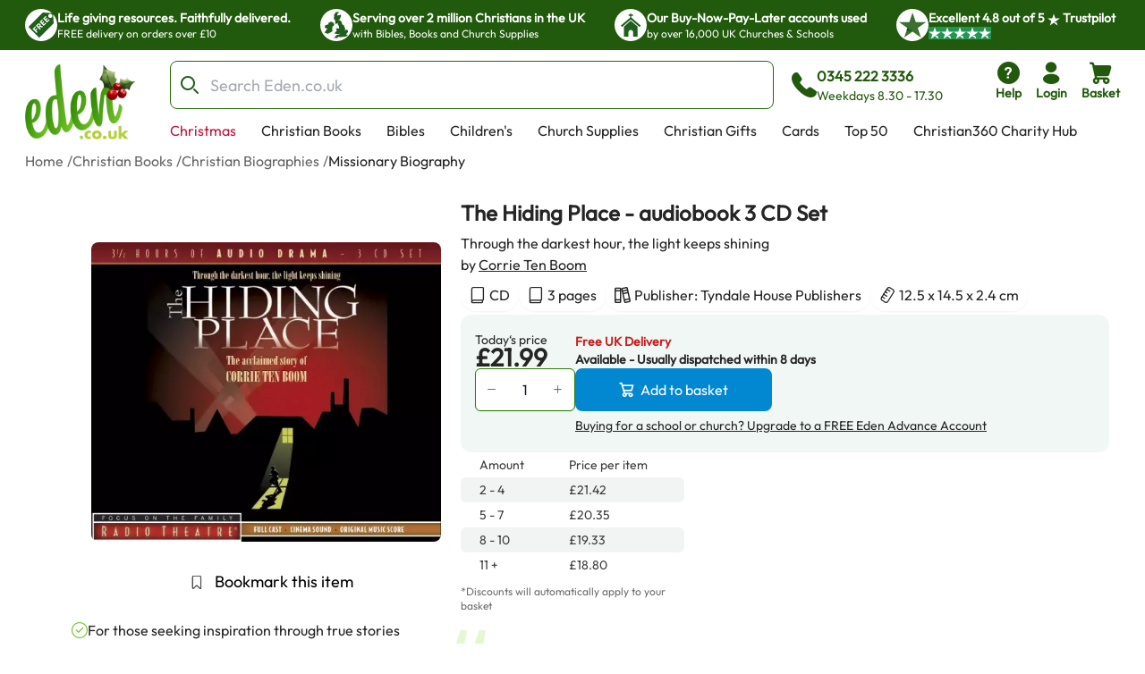

--- FILE ---
content_type: text/html; charset=utf-8
request_url: https://www.eden.co.uk/christian-books/christian-biographies/missionary-biography/the-hiding-place-audiobook-3-cd-set/
body_size: 35342
content:
<!DOCTYPE html><html lang="en"><head><meta charSet="utf-8"/><meta name="viewport" content="width=device-width, initial-scale=1"/><link rel="stylesheet" href="https://eden-xi.vercel.app/_next/static/chunks/9292b186ff8bb36e.css" data-precedence="next"/><link rel="stylesheet" href="https://eden-xi.vercel.app/_next/static/chunks/ac4168f29ceaa0ec.css" data-precedence="next"/><link rel="preload" as="script" fetchPriority="low" href="https://eden-xi.vercel.app/_next/static/chunks/5e4780b2a376d7c6.js"/><script src="https://eden-xi.vercel.app/_next/static/chunks/6b7f99df8c9d174b.js" async=""></script><script src="https://eden-xi.vercel.app/_next/static/chunks/93985605b3fa10c0.js" async=""></script><script src="https://eden-xi.vercel.app/_next/static/chunks/08f7332136c75091.js" async=""></script><script src="https://eden-xi.vercel.app/_next/static/chunks/78260bef994478ee.js" async=""></script><script src="https://eden-xi.vercel.app/_next/static/chunks/e5ca60e7d9b4628c.js" async=""></script><script src="https://eden-xi.vercel.app/_next/static/chunks/turbopack-76218c69c6fb6673.js" async=""></script><script src="https://eden-xi.vercel.app/_next/static/chunks/a3f86654aecc5452.js" async=""></script><script src="https://eden-xi.vercel.app/_next/static/chunks/7a807db2456e3ef7.js" async=""></script><script src="https://eden-xi.vercel.app/_next/static/chunks/27d03bda8fec4c97.js" async=""></script><script src="https://eden-xi.vercel.app/_next/static/chunks/8c46037aa57d0b78.js" async=""></script><script src="https://eden-xi.vercel.app/_next/static/chunks/6fefcc8ae0982f54.js" async=""></script><script src="https://eden-xi.vercel.app/_next/static/chunks/c56e6f4424365ab1.js" async=""></script><script src="https://eden-xi.vercel.app/_next/static/chunks/042c036935543615.js" async=""></script><script src="https://eden-xi.vercel.app/_next/static/chunks/ba5486dd0618a857.js" async=""></script><script src="https://eden-xi.vercel.app/_next/static/chunks/5b49ef630b364b93.js" async=""></script><script src="https://eden-xi.vercel.app/_next/static/chunks/f97042da567e24af.js" async=""></script><script src="https://eden-xi.vercel.app/_next/static/chunks/90b785f48a261968.js" async=""></script><script src="https://eden-xi.vercel.app/_next/static/chunks/ce7eff91e76fd208.js" async=""></script><script src="https://eden-xi.vercel.app/_next/static/chunks/9a2edf2f3f003af2.js" async=""></script><script src="https://eden-xi.vercel.app/_next/static/chunks/d4c799098d1df739.js" async=""></script><script src="https://eden-xi.vercel.app/_next/static/chunks/748224051cd83a5c.js" async=""></script><script src="https://eden-xi.vercel.app/_next/static/chunks/c6f3eadfa5c117a7.js" async=""></script><script src="https://eden-xi.vercel.app/_next/static/chunks/43a64f7e297eba2a.js" async=""></script><script src="https://eden-xi.vercel.app/_next/static/chunks/95513cb57079738b.js" async=""></script><script src="https://eden-xi.vercel.app/_next/static/chunks/139c69c274d7d19e.js" async=""></script><script src="https://eden-xi.vercel.app/_next/static/chunks/8e02e005a2f3900c.js" async=""></script><script src="https://eden-xi.vercel.app/_next/static/chunks/f61b441e7d276c7e.js" async=""></script><script src="https://eden-xi.vercel.app/_next/static/chunks/3f42d194450f27c1.js" async=""></script><script src="https://eden-xi.vercel.app/_next/static/chunks/73104d9330057082.js" async=""></script><script src="https://eden-xi.vercel.app/_next/static/chunks/4df6e7e21b6e9c6d.js" async=""></script><link rel="preload" href="https://eden-xi.vercel.app/_next/static/chunks/9292b186ff8bb36e.css" as="stylesheet"/><link rel="preload" href="https://eden-xi.vercel.app/_next/static/chunks/ac4168f29ceaa0ec.css" as="stylesheet"/><link rel="preload" href="https://app.termly.io/resource-blocker/5d5e0665-c374-4d40-83b0-7f906d915d7e?autoBlock=on" as="script"/><link rel="expect" href="#_R_" blocking="render"/><meta name="next-size-adjust" content=""/><title>The Hiding Place - audiobook 3 CD Set: Free Delivery at Eden.co.uk</title><meta name="description" content="The Hiding Place - audiobook 3 CD Set: Corrie Ten Boom (9781589975132): Free Delivery at Eden.co.uk"/><meta name="keywords" content="The Hiding Place - audiobook 3 CD Set, Corrie Ten Boom, 9781589975132, Missionary Biography"/><link rel="canonical" href="https://www.eden.co.uk/christian-books/christian-biographies/missionary-biography/the-hiding-place-audiobook-3-cd-set/"/><meta name="sentry-trace" content="2e96d22ab09ed5ddf5f868d7722a146e-c78269a89ba50f85-1"/><meta name="baggage" content="sentry-environment=vercel-production,sentry-release=36549989756f7b0a8e99ac98a552057edee3baa3,sentry-public_key=87a68108235e6579552c7ca8603236ac,sentry-trace_id=2e96d22ab09ed5ddf5f868d7722a146e,sentry-org_id=522732,sentry-transaction=POST%20%2Fproduct%2F%5Bid%5D,sentry-sampled=true,sentry-sample_rand=0.045494383418786644,sentry-sample_rate=0.05"/><script src="https://eden-xi.vercel.app/_next/static/chunks/a6dad97d9634a72d.js" noModule=""></script></head><body class="outfitfont_ce409f23-module__6863Pq__className text-copy-950"><div hidden=""><!--$--><!--/$--></div><noscript><iframe src="https://www.googletagmanager.com/ns.html?id=GTM-WK2QFDW6" height="0" width="0" style="display:none;visibility:hidden"></iframe></noscript><header><div class="flex h-5 items-center justify-center gap-4 bg-[#F9FCE9] p-5 text-lg font-normal sm:hidden"><span>Excellent</span><span>4.8 out of 5</span><img alt="On Trustpilot" loading="lazy" width="97" height="25" decoding="async" data-nimg="1" style="color:transparent" src="https://eden-xi.vercel.app/_next/static/media/TrustpilotMobile.e44405c2.svg"/></div><div class="hidden justify-center bg-primary-900 sm:flex"><ul class="grid w-full max-w-screen-2xl justify-center gap-4 overflow-hidden px-7 [grid-auto-rows:0] [grid-template-rows:1fr] sm:[grid-template-columns:repeat(2,minmax(250px,auto))] lg:justify-between lg:gap-0 lg:[grid-template-columns:repeat(4,minmax(250px,auto))]"><li class="flex gap-2.5 py-2.5 lg:animate-none animate-infoBarAnimation opacity-0 lg:opacity-100 sm:[grid-column:2] sm:[grid-row:1] lg:[grid-column:1]"><div class="flex size-9 items-center justify-center rounded-full bg-white"><img alt="Free" width="28" height="28" decoding="async" data-nimg="1" style="color:transparent" src="https://eden-xi.vercel.app/_next/static/media/Free.cffbd6a1.svg"/></div><div class="text-white"><div class="text-sm font-semibold">Life giving resources. Faithfully delivered.</div><div class="text-xs font-normal">FREE delivery on orders over £10</div></div></li><li class="flex gap-2.5 py-2.5 lg:animate-none animate-infoBarAnimation opacity-0 lg:opacity-100 [animation-delay:8s] sm:[grid-column:2] sm:[grid-row:1] lg:[grid-column:2]"><div class="flex size-9 items-center justify-center rounded-full bg-white"><img alt="UK" width="28" height="28" decoding="async" data-nimg="1" style="color:transparent" src="https://eden-xi.vercel.app/_next/static/media/UK.a2b88c8b.svg"/></div><div class="text-white"><div class="text-sm font-semibold">Serving over 2 million Christians in the UK</div><div class="text-xs font-normal">with Bibles, Books and Church Supplies</div></div></li><li class="flex gap-2.5 py-2.5 lg:animate-none animate-infoBarAnimation opacity-0 lg:opacity-100 [animation-delay:16s] sm:[grid-column:2] sm:[grid-row:1] lg:[grid-column:3]"><div class="flex size-9 items-center justify-center rounded-full bg-white"><img alt="Church" width="28" height="28" decoding="async" data-nimg="1" style="color:transparent" src="https://eden-xi.vercel.app/_next/static/media/Church.02abe876.svg"/></div><div class="text-white"><div class="text-sm font-semibold">Our Buy-Now-Pay-Later accounts used</div><div class="text-xs font-normal">by over 16,000 UK Churches &amp; Schools</div></div></li><li class="flex gap-2.5 py-2.5 lg:animate-none sm:[grid-column:1] sm:[grid-row:1] lg:[grid-column:4]"><div class="flex size-9 items-center justify-center rounded-full bg-white"><img alt="Trustpilot star" width="31" height="28" decoding="async" data-nimg="1" style="color:transparent" src="https://eden-xi.vercel.app/_next/static/media/TrustpilotStar.eaa9bf6e.svg"/></div><div class="text-white"><div class="text-sm font-semibold"><span>Excellent <!-- -->4.8<!-- --> out of <!-- -->5<!-- --> <img alt="star" width="14" height="14" decoding="async" data-nimg="1" class="inline" style="color:transparent" src="https://eden-xi.vercel.app/_next/static/media/TrustpilotSmallStar.8a4a0c88.svg"/> Trustpilot</span></div><div class="text-xs font-normal"><ul class="flex gap-1"><li class="bg-[#219653]"><img alt="star" width="14" height="14" decoding="async" data-nimg="1" style="color:transparent" src="https://eden-xi.vercel.app/_next/static/media/TrustpilotSmallStar.8a4a0c88.svg"/></li><li class="bg-[#219653]"><img alt="star" width="14" height="14" decoding="async" data-nimg="1" style="color:transparent" src="https://eden-xi.vercel.app/_next/static/media/TrustpilotSmallStar.8a4a0c88.svg"/></li><li class="bg-[#219653]"><img alt="star" width="14" height="14" decoding="async" data-nimg="1" style="color:transparent" src="https://eden-xi.vercel.app/_next/static/media/TrustpilotSmallStar.8a4a0c88.svg"/></li><li class="bg-[#219653]"><img alt="star" width="14" height="14" decoding="async" data-nimg="1" style="color:transparent" src="https://eden-xi.vercel.app/_next/static/media/TrustpilotSmallStar.8a4a0c88.svg"/></li><li class="bg-[#219653]"><img alt="star" width="14" height="14" decoding="async" data-nimg="1" style="color:transparent" src="https://eden-xi.vercel.app/_next/static/media/TrustpilotSmallStar.8a4a0c88.svg"/></li></ul></div></div></li></ul></div><div class="relative flex justify-center" id="header"><div class="mt-3 grid w-full max-w-screen-2xl grid-cols-[74px_1fr] gap-y-3 px-2.5 pl-[18px] [grid-template-areas:&#x27;logo_icons&#x27;&#x27;search_search&#x27;] sm:grid-cols-[100px_1fr_auto] sm:px-5 sm:pl-[28px] md:grid-cols-[126px_1fr_auto] md:gap-x-4 md:gap-y-2.5 md:[grid-template-areas:&#x27;logo_search_icons&#x27;&#x27;logo_navMenu_navMenu&#x27;]"><a class="self-center [grid-area:logo]" href="/"><img alt="Eden.co.uk" width="126" height="84" decoding="async" data-nimg="1" class="w-full" style="color:transparent" src="https://eden-xi.vercel.app/_next/static/media/ChristmasLogo.5db13da4.webp"/></a><div class="flex w-full items-center [grid-area:search] md:ml-5"><div class="[&amp;&gt;#searchResults:hover]:bg group w-full"><form class="flex max-h-[54px]" action="/shop/search.php"><label for="searchBar" class="sr-only">Search Bar</label><div class="text-copy-900 copy-500 mr-2 w-full font-light uppercase [&amp;_input:focus]:outline-none [&amp;_input:focus]:ring-2 [&amp;_input:focus]:!ring-primary-700 [&amp;_input]:h-[54px] [&amp;_input]:border-primary-800 [&amp;_input]:pl-11 [&amp;_input]:text-lg [&amp;_input]:placeholder:opacity-60"><div class="flex [&amp;_input:focus]:border-secondary-300 [&amp;_input:focus]:ring-secondary-300 [&amp;_div]:pointer-events-auto [&amp;_input]:bg-copy-50 [&amp;_input]:border-copy-300 font-formal text-sm [&amp;_input]:h-[37px]"><div class="relative w-full"><div class="pointer-events-none absolute inset-y-0 left-0 flex items-center pl-3"><span class="icon font-[flowbite] icon-search-outline text-[#205E1C] text-xl font-thin"></span></div><input class="block w-full border disabled:cursor-not-allowed disabled:opacity-50 border-gray-300 bg-gray-50 text-gray-900 focus:border-cyan-500 focus:ring-cyan-500 dark:border-gray-600 dark:bg-gray-700 dark:text-white dark:placeholder-gray-400 dark:focus:border-cyan-500 dark:focus:ring-cyan-500 h-10 pl-10 rounded-lg" type="text" id="searchBar" placeholder="Search Eden.co.uk" name="q" value=""/></div></div></div></form><div id="searchResults" class="peer absolute left-1/2 top-[calc(100%+2px)] z-30 hidden w-full -translate-x-1/2 group-focus-within:block hover:block sm:top-full sm:px-8"><div class="mx-auto w-full max-w-screen-2xl rounded-b-lg bg-white p-6  md:px-40 hidden"><ul class="flex max-h-[116px] flex-wrap gap-x-2 gap-y-4 overflow-hidden py-1 sm:max-h-max"></ul><div class="mt-5 gap-10 md:grid md:[grid-template-columns:auto_minmax(0,1fr)]"><div class="hidden whitespace-nowrap md:block"><p class="text-base font-bold text-[#00000099]">Categories</p><ul><li class="ml-3">No pages found</li></ul><p class="mt-4 text-base font-bold text-[#00000099]">People</p><ul><li class="ml-3">No people found</li></ul></div><div class="max-w-full"><p class="mb-3 text-2xl">Products</p><ul class=" flex overflow-scroll px-1 pt-1 [&amp;::-webkit-scrollbar]:hidden [-ms-overflow-style:none] [scrollbar-width:none] gap-x-6 [grid-auto-rows:0] [grid-template-columns:repeat(auto-fit,200px)] [grid-template-rows:auto] md:grid md:overflow-hidden [&amp;::-webkit-scrollbar]:hidden [-ms-overflow-style:none] [scrollbar-width:none]"></ul><a class="mt-6 flex gap-2 text-[#046FD6]" tabindex="-1" href="https://www.eden.co.uk/shop/search.php?q=">View all products (0)<span class="icon font-[flowbite] icon-arrow-big-right text-inherit"></span></a></div></div></div></div><div class="pointer-events-none absolute w-full bg-black opacity-50 search-backdrop left-0 top-full z-[25] hidden group-focus-within:sm:block peer-hover:sm:block" style="height:max(calc(100vh - 170px),-170px)"></div></div><div class="ml-3 hidden items-center gap-3 whitespace-nowrap text-primary-900 md:mr-[6%] md:flex"><span class="icon font-[flowbite] icon-phone-solid text-3xl leading-none text-inherit"></span><span class="block text-start text-sm"><p class="text-base font-semibold">0345 222 3336</p><p class="font-medium">Weekdays 8.30 - 17.30</p></span></div></div><ul class="ml-auto flex gap-2 [grid-area:icons]"><li class="hidden md:block"><a href="https://www.eden.co.uk/help" type="button" class="group relative flex items-stretch justify-center p-0.5 text-center font-medium transition-[color,background-color,border-color,text-decoration-color,fill,stroke,box-shadow] focus:z-10 focus:outline-none bg-transparent border-transparent hover:bg-transparent hover:border-transparent focus:border-transparent focus-visible:ring-primary-700 focus-visible:ring rounded-lg px-2 text-primary-900 [&amp;&gt;span]:items-center [&amp;&gt;span]:justify-center [&amp;&gt;span]:p-0 [&amp;&gt;span]:flex-col [&amp;&gt;span]:gap-1" aria-label="help"><span class="flex items-stretch gap-2 rounded-md px-4 py-1.5 text-sm font-medium leading-normal"><span class="icon font-[flowbite] icon-circle-question-help-solid text-3xl leading-none text-inherit"></span><span class="block text-start text-sm"><p class="font-semibold ">Help</p></span></span></a></li><li class="hidden md:block"><!--$?--><template id="B:0"></template><a href="/secure/myeden/login.php" type="button" class="group relative flex items-stretch justify-center p-0.5 text-center font-medium transition-[color,background-color,border-color,text-decoration-color,fill,stroke,box-shadow] focus:z-10 focus:outline-none bg-transparent border-transparent hover:bg-transparent hover:border-transparent focus:border-transparent focus-visible:ring-primary-700 focus-visible:ring rounded-lg px-2 text-primary-900 [&amp;&gt;span]:items-center [&amp;&gt;span]:justify-center [&amp;&gt;span]:p-0 [&amp;&gt;span]:flex-col [&amp;&gt;span]:gap-1" aria-label="login"><span class="flex items-stretch gap-2 rounded-md px-4 py-1.5 text-sm font-medium leading-normal"><span class="icon font-[flowbite] icon-user-filled text-3xl leading-none text-inherit"></span><span class="block text-start text-sm"><p class="font-semibold ">Login</p></span></span></a><!--/$--></li><li class="sm:hidden"><a href="tel:0345 222 3336" type="button" class="group relative flex items-stretch justify-center p-0.5 text-center font-medium transition-[color,background-color,border-color,text-decoration-color,fill,stroke,box-shadow] focus:z-10 focus:outline-none bg-transparent border-transparent hover:bg-transparent hover:border-transparent focus:border-transparent focus-visible:ring-primary-700 focus-visible:ring rounded-lg px-2 text-primary-900 [&amp;&gt;span]:items-center [&amp;&gt;span]:justify-center [&amp;&gt;span]:p-0 [&amp;&gt;span]:flex-col [&amp;&gt;span]:gap-1" aria-label="phone"><span class="flex items-stretch gap-2 rounded-md px-4 py-1.5 text-sm font-medium leading-normal"><span class="icon font-[flowbite] icon-phone-solid text-3xl leading-none text-inherit"></span><span class="block text-start text-sm"><p class="font-semibold ">Call</p></span></span></a></li><li><!--$?--><template id="B:1"></template><button type="button" class="group relative flex items-stretch justify-center p-0.5 text-center font-medium transition-[color,background-color,border-color,text-decoration-color,fill,stroke,box-shadow] focus:z-10 focus:outline-none bg-transparent border-transparent hover:bg-transparent hover:border-transparent focus:border-transparent focus-visible:ring-primary-700 focus-visible:ring rounded-lg px-2 text-primary-900 [&amp;&gt;span]:items-center [&amp;&gt;span]:justify-center [&amp;&gt;span]:p-0 [&amp;&gt;span]:flex-col [&amp;&gt;span]:gap-1"><span class="flex items-stretch gap-2 rounded-md px-4 py-1.5 text-sm font-medium leading-normal"><span class="icon font-[flowbite] icon-shopping-cart-solid text-3xl leading-none text-inherit"></span><span class="block text-start text-sm"><p class="font-semibold ">Basket</p></span></span></button><!--/$--></li><li class="md:hidden"><button type="button" class="group relative flex items-stretch justify-center p-0.5 text-center font-medium transition-[color,background-color,border-color,text-decoration-color,fill,stroke,box-shadow] focus:z-10 focus:outline-none bg-transparent border-transparent hover:bg-transparent hover:border-transparent focus:border-transparent focus-visible:ring-primary-700 focus-visible:ring rounded-lg px-2 text-primary-900 [&amp;&gt;span]:items-center [&amp;&gt;span]:justify-center [&amp;&gt;span]:p-0 [&amp;&gt;span]:flex-col [&amp;&gt;span]:gap-1"><span class="flex items-stretch gap-2 rounded-md px-4 py-1.5 text-sm font-medium leading-normal"><span class="icon font-[flowbite] icon-hamburger text-3xl leading-none text-inherit"></span><span class="block text-start text-sm"><p class="font-semibold ">Menu</p></span></span></button><div class="fixed left-0 top-0 z-50 block h-full overflow-scroll bg-white text-[#205E1C] transition-all ease-in-out md:hidden w-0"><div class="flex p-5"><a href="/"><img alt="Eden.co.uk" width="126" height="84" decoding="async" data-nimg="1" class="w-[76px] h-auto object-cover" style="color:transparent" src="https://eden-xi.vercel.app/_next/static/media/ChristmasLogo.5db13da4.webp"/></a><button class="ml-auto" aria-label="Close"><span class="icon font-[flowbite] icon-cancel text-2xl text-inherit"></span></button></div><div class="grid w-full overflow-hidden"><div class="w-full transition-transform duration-300 [grid-column:1] [grid-row:1]" style="transform:translateX(0%);height:auto"><div><hr class="h-px border-0 bg-gray-200"/><ul><li><button class="items-center justify-between flex py-4 pl-5 pr-3 w-full"><p class="text-base font-bold">Christmas</p><span class="icon font-[flowbite] icon-chevron-right-lg text-inherit text-xl leading-none"></span></button><hr class="h-px border-0 bg-gray-200"/></li><li><button class="items-center justify-between flex py-4 pl-5 pr-3 w-full"><p class="text-base font-bold">Christian Books</p><span class="icon font-[flowbite] icon-chevron-right-lg text-inherit text-xl leading-none"></span></button><hr class="h-px border-0 bg-gray-200"/></li><li><button class="items-center justify-between flex py-4 pl-5 pr-3 w-full"><p class="text-base font-bold">Bibles</p><span class="icon font-[flowbite] icon-chevron-right-lg text-inherit text-xl leading-none"></span></button><hr class="h-px border-0 bg-gray-200"/></li><li><button class="items-center justify-between flex py-4 pl-5 pr-3 w-full"><p class="text-base font-bold">Children&#x27;s</p><span class="icon font-[flowbite] icon-chevron-right-lg text-inherit text-xl leading-none"></span></button><hr class="h-px border-0 bg-gray-200"/></li><li><button class="items-center justify-between flex py-4 pl-5 pr-3 w-full"><p class="text-base font-bold">Church Supplies</p><span class="icon font-[flowbite] icon-chevron-right-lg text-inherit text-xl leading-none"></span></button><hr class="h-px border-0 bg-gray-200"/></li><li><button class="items-center justify-between flex py-4 pl-5 pr-3 w-full"><p class="text-base font-bold">Christian Gifts</p><span class="icon font-[flowbite] icon-chevron-right-lg text-inherit text-xl leading-none"></span></button><hr class="h-px border-0 bg-gray-200"/></li><li><button class="items-center justify-between flex py-4 pl-5 pr-3 w-full"><p class="text-base font-bold">Cards</p><span class="icon font-[flowbite] icon-chevron-right-lg text-inherit text-xl leading-none"></span></button><hr class="h-px border-0 bg-gray-200"/></li><li><button class="items-center justify-between flex py-4 pl-5 pr-3 w-full"><p class="text-base font-bold">Top 50</p><span class="icon font-[flowbite] icon-chevron-right-lg text-inherit text-xl leading-none"></span></button><hr class="h-px border-0 bg-gray-200"/></li><li><a class="items-center justify-between flex py-4 pl-5 pr-3 w-full" href="https://www.eden.co.uk/o/"><p class="text-base font-bold">Christian360 Charity Hub</p><span class="icon font-[flowbite] icon-chevron-right-lg text-inherit text-xl leading-none"></span></a><hr class="h-px border-0 bg-gray-200"/></li></ul></div></div><div class="w-full transition-all duration-300 [grid-column:1] [grid-row:1]" style="transform:translateX(100%);height:0"></div><div class="w-full transition-all duration-300 [grid-column:1] [grid-row:1]" style="transform:translateX(200%);height:0"></div></div><ul class="flex flex-col gap-4"><li><a href="tel:0345 222 3336" type="button" class="group relative flex items-stretch p-0.5 text-center font-medium transition-[color,background-color,border-color,text-decoration-color,fill,stroke,box-shadow] focus:z-10 focus:outline-none bg-transparent border-transparent hover:bg-transparent hover:border-transparent focus:border-transparent focus-visible:ring-primary-700 focus-visible:ring rounded-lg text-primary-900 [&amp;&gt;span]:items-center [&amp;&gt;span]:justify-center [&amp;&gt;span]:p-0 [&amp;&gt;span]:flex-row [&amp;&gt;span]:gap-3 mt-4 justify-start px-5" aria-label="phone"><span class="flex items-stretch gap-2 rounded-md px-4 py-1.5 text-sm font-medium leading-normal"><span class="icon font-[flowbite] icon-phone-solid text-3xl leading-none text-inherit"></span><span class="block text-start text-sm"><p class="font-semibold text-base">0345 222 3336</p><p>Weekdays 8.30 - 17.30</p></span></span></a></li><li><a href="/secure/myeden/login.php" type="button" class="group relative flex items-stretch p-0.5 text-center font-medium transition-[color,background-color,border-color,text-decoration-color,fill,stroke,box-shadow] focus:z-10 focus:outline-none bg-transparent border-transparent hover:bg-transparent hover:border-transparent focus:border-transparent focus-visible:ring-primary-700 focus-visible:ring rounded-lg text-primary-900 [&amp;&gt;span]:items-center [&amp;&gt;span]:justify-center [&amp;&gt;span]:p-0 [&amp;&gt;span]:flex-row -ml-1 justify-start px-5 [&amp;&gt;span]:gap-2.5" aria-label="Login"><span class="flex items-stretch gap-2 rounded-md px-4 py-1.5 text-sm font-medium leading-normal"><span class="icon font-[flowbite] icon-user-filled text-inherit text-[30px]"></span><span class="block text-start text-sm"><p class="font-semibold text-base">Login</p></span></span></a></li><li><a href="https://www.eden.co.uk/help" type="button" class="group relative flex items-stretch p-0.5 text-center font-medium transition-[color,background-color,border-color,text-decoration-color,fill,stroke,box-shadow] focus:z-10 focus:outline-none bg-transparent border-transparent hover:bg-transparent hover:border-transparent focus:border-transparent focus-visible:ring-primary-700 focus-visible:ring rounded-lg text-primary-900 [&amp;&gt;span]:items-center [&amp;&gt;span]:justify-center [&amp;&gt;span]:p-0 [&amp;&gt;span]:flex-row [&amp;&gt;span]:gap-3 justify-start px-5" aria-label="help"><span class="flex items-stretch gap-2 rounded-md px-4 py-1.5 text-sm font-medium leading-normal"><span class="icon font-[flowbite] icon-circle-question-help-solid text-3xl leading-none text-inherit"></span><span class="block text-start text-sm"><p class="font-semibold text-base">Help</p></span></span></a></li></ul></div></li></ul><ul class="ml-1.5 hidden max-h-[28px] flex-wrap overflow-hidden md:flex [grid-area:navMenu]"><li class="peer hidden whitespace-nowrap md:block"><a class="block border-2 border-b-4 border-solid border-transparent px-3 hover:border-b-primary-700 focus:outline-none focus-visible:border-primary-700" href="https://www.eden.co.uk/christmas/" style="color:#BD163D">Christmas</a></li><li class="peer hidden whitespace-nowrap md:block"><a class="block border-2 border-b-4 border-solid border-transparent px-3 hover:border-b-primary-700 focus:outline-none focus-visible:border-primary-700" href="https://www.eden.co.uk/christian-books/">Christian Books</a></li><li class="peer hidden whitespace-nowrap md:block"><a class="block border-2 border-b-4 border-solid border-transparent px-3 hover:border-b-primary-700 focus:outline-none focus-visible:border-primary-700" href="https://www.eden.co.uk/bibles/">Bibles</a></li><li class="peer hidden whitespace-nowrap md:block"><a class="block border-2 border-b-4 border-solid border-transparent px-3 hover:border-b-primary-700 focus:outline-none focus-visible:border-primary-700" href="https://www.eden.co.uk/childrens/">Children&#x27;s</a></li><li class="peer hidden whitespace-nowrap md:block"><a class="block border-2 border-b-4 border-solid border-transparent px-3 hover:border-b-primary-700 focus:outline-none focus-visible:border-primary-700" href="https://www.eden.co.uk/church-supplies/">Church Supplies</a></li><li class="peer hidden whitespace-nowrap md:block"><a class="block border-2 border-b-4 border-solid border-transparent px-3 hover:border-b-primary-700 focus:outline-none focus-visible:border-primary-700" href="https://www.eden.co.uk/christian-gifts/">Christian Gifts</a></li><li class="peer hidden whitespace-nowrap md:block"><a class="block border-2 border-b-4 border-solid border-transparent px-3 hover:border-b-primary-700 focus:outline-none focus-visible:border-primary-700" href="https://www.eden.co.uk/christian-greeting-cards/">Cards</a></li><li class="peer hidden whitespace-nowrap md:block"><a class="block border-2 border-b-4 border-solid border-transparent px-3 hover:border-b-primary-700 focus:outline-none focus-visible:border-primary-700" href="https://www.eden.co.uk/top-50-all/">Top 50</a></li><li class="peer hidden whitespace-nowrap md:block"><a class="block border-2 border-b-4 border-solid border-transparent px-3 hover:border-b-primary-700 focus:outline-none focus-visible:border-primary-700" href="https://www.eden.co.uk/o/">Christian360 Charity Hub</a></li></ul></div></div></header><ol class="flex flex-wrap gap-1 text-sm sm:text-xs md:text-base mx-auto mt-2 max-w-screen-2xl pl-5 sm:pl-7"><li class="hidden md:block opacity-70"><a href="https://www.eden.co.uk/" class="hover:underline">Home</a><span class="ml-1">/</span></li><li class="hidden md:block opacity-70"><a href="https://www.eden.co.uk/christian-books/" class="hover:underline">Christian Books</a><span class="ml-1">/</span></li><li class=" opacity-70"><a href="https://www.eden.co.uk/christian-biographies/" class="hover:underline">Christian Biographies</a><span class="ml-1">/</span></li><li class=" "><a href="https://www.eden.co.uk/christian-books/christian-biographies/missionary-biography/" class="hover:underline">Missionary Biography</a></li></ol><div class="mx-auto mt-3.5 max-w-screen-2xl gap-x-[40px] pb-10 sm:flex sm:flex-row sm:justify-center sm:pl-12 sm:pr-6 md:gap-x-8 md:pl-20 md:pr-10 xl:gap-14"><div class="relative px-6 sm:mt-5 sm:w-[47%] sm:px-0 md:mt-8 md:w-[52%] md:max-w-[420px] lg:w-3/5 lg:max-w-[530px]"><div class="relative mt-2 rounded-lg bg-transparent md:pointer-fine:bg-white"><div class="embla overflow-hidden"><ul class="embla__container flex"><li class="embla__slide min-w-0 [flex:0_0_100%]" data-multimediaindex="0"><button class="focus-visible:border-primary-600 m-auto box-border size-full transition-transform focus-visible:border hover:scale-110"><div class="mx-auto p-[5%]"><picture><source type="image/webp" srcSet="https://www.eden.co.uk/images/500/9781589975132.webp"/><img alt="The Hiding Place - audiobook 3 CD Set" width="480" height="411" class="mx-auto max-h-[85vw] w-auto max-w-full rounded-md object-contain sm:max-h-[60vh] sm:rounded-lg" loading="eager" src="https://www.eden.co.uk/images/500/9781589975132.jpg"/></picture></div></button></li></ul></div></div><div class="items-center justify-center gap-1 hidden sm:flex sm:justify-center"><div class="flex items-center"><button type="button" class="group relative flex items-stretch justify-center p-0.5 text-center font-medium transition-[color,background-color,border-color,text-decoration-color,fill,stroke,box-shadow] focus:z-10 focus:outline-none border-solid border-2 border-white hover:border-gray-100 focus:bg-white focus:border-gray-100 focus:border-3 rounded-lg bg-white text-red-700 hover:bg-copy-200 sm:size-10 size-10 shrink-0"><span class="flex items-stretch gap-2 rounded-md px-4 py-1.5 text-sm font-medium leading-normal"><span class="icon font-[flowbite] icon-bookmark flex size-full items-center justify-center text-copy-800"></span></span></button><p class="cursor-pointer text-lg font-normal text-black sm:text-base md:text-lg xl:text-xl">Bookmark this item</p></div></div><div class="flex-col sm:gap-5 mx-6 my-4 hidden sm:mx-0 sm:my-5 sm:flex"><div class="flex items-center gap-3"><span class="icon font-[flowbite] icon-tick-circle text-base text-secondary-500 sm:text-sm md:text-lg xl:text-2xl"></span><p class="text-sm font-normal leading-normal text-copy-950 sm:text-sm md:text-base xl:text-lg">For those seeking inspiration through true stories</p></div><div class="flex items-center gap-3"><span class="icon font-[flowbite] icon-tick-circle text-base text-secondary-500 sm:text-sm md:text-lg xl:text-2xl"></span><p class="text-sm font-normal leading-normal text-copy-950 sm:text-sm md:text-base xl:text-lg">The Hiding Place reveals hope in dark times</p></div><div class="flex items-center gap-3"><span class="icon font-[flowbite] icon-tick-circle text-base text-secondary-500 sm:text-sm md:text-lg xl:text-2xl"></span><p class="text-sm font-normal leading-normal text-copy-950 sm:text-sm md:text-base xl:text-lg">You will be moved by God&#x27;s love and resilience</p></div></div><div class="relative mt-36 hidden sm:block"><img alt="The Hiding Place - audiobook 3 CD Set and ICB Bible International Children&#x27;s Bible" loading="lazy" width="372" height="289" decoding="async" data-nimg="1" class="pointer-events-none absolute bottom-0 w-full blur-[105px] sm:blur-[30px] h-[100%] top-[-80px] z-[-1]" style="color:transparent" src="https://eden-xi.vercel.app/_next/static/media/BundleBackground.124ba9e6.svg"/><div class="text-copy-950 w-full"><div class="flex items-end justify-center"><a href="//www.eden.co.uk/icb-bible-international-childrens-bible/" class="z-10"><picture><source type="image/webp" srcSet="https://www.eden.co.uk/images/223/9780850099010_12.webp"/><img width="225" height="336" loading="lazy" class="w-[162px] rounded-md object-contain transition duration-500 hover:scale-110 sm:w-[86px] sm:rounded md:w-[146px] md:rounded-md lg:w-[225px] lg:rounded-lg" alt="ICB Bible International Children&#x27;s Bible" src="https://www.eden.co.uk/images/223/9780850099010_12.jpg"/></picture></a><a href="//www.eden.co.uk/christian-books/christian-biographies/missionary-biography/the-hiding-place-audiobook-3-cd-set/" class="z-0 -ml-1 mb-3 self-end"><picture><source type="image/webp" srcSet="https://www.eden.co.uk/images/185/9781589975132.webp"/><img width="185" height="159" loading="lazy" class="w-[122px] rounded-md object-contain transition duration-500 hover:scale-110 sm:w-[69px] sm:rounded md:w-[118px] md:rounded-md lg:w-[185px] lg:rounded-lg" alt="The Hiding Place - audiobook 3 CD Set" src="https://www.eden.co.uk/images/185/9781589975132.jpg"/></picture></a></div><div class="flex justify-center"><button type="button" class="group relative flex items-stretch p-0.5 text-center transition-[color,background-color,border-color,text-decoration-color,fill,stroke,box-shadow] focus:z-10 focus:outline-none bg-buy-600 text-white border-solid hover:bg-buy-700 focus:bg-buy-700 font-medium text-base sm:text-xs md:text-base [&amp;&gt;span]:[font-size:inherit] z-20 -mt-6 min-h-10 w-[355px] justify-center rounded-[10px] border-[3px] border-white py-1.5 hover:border-transparent focus:border-transparent sm:w-[181px] md:w-[292px] lg:w-[395px] xl:py-2.5 xl:text-base [&amp;&gt;span]:text-sm [&amp;&gt;span]:sm:text-xs [&amp;&gt;span]:md:text-sm" aria-label="Add To Basket"><span class="flex items-stretch gap-2 rounded-md px-3 py-1 text-sm font-medium leading-normal">Add both to basket for £41.29 and save £2.19</span></button></div></div></div></div><div class="-mt-6 flex w-full min-w-0 flex-col gap-6 rounded-t-[50px] bg-white shadow-6 sm:mt-4 sm:items-start sm:gap-8 sm:rounded-t-none sm:bg-transparent sm:shadow-none md:gap-10 xl:gap-11 xl:gap-[43px]"><div class=" relative flex w-full flex-col gap-y-1.5 rounded-t-[50px] bg-white px-5 sm:gap-y-3 sm:rounded-t-none sm:bg-transparent sm:px-0 md:gap-y-3.5"><div><h1 class="mt-8 text-lg font-bold leading-tight text-copy-950 sm:mt-0 md:text-2xl xl:text-3xl"><span class="[&amp;_ol]:list-decimal [&amp;_ol]:pb-4 [&amp;_ol]:pl-8 [&amp;_p:not(:last-child)]:pb-4 [&amp;_ul]:list-disc [&amp;_ul]:pb-4 [&amp;_ul]:pl-8">The Hiding Place - audiobook 3 CD Set</span></h1><h2 class="md:mt-1.2 mt-1.5 text-sm font-normal leading-tight text-copy-950 sm:text-sm md:text-base xl:text-lg"><span class="[&amp;_ol]:list-decimal [&amp;_ol]:pb-4 [&amp;_ol]:pl-8 [&amp;_p:not(:last-child)]:pb-4 [&amp;_ul]:list-disc [&amp;_ul]:pb-4 [&amp;_ul]:pl-8">Through the darkest hour, the light keeps shining</span></h2></div><div class="inline-flex items-start sm:flex sm:items-center "><div class="flex ml-0 items-center"><p class="text-sm font-normal text-copy-950 sm:text-xs md:text-base xl:text-lg">by<!-- --> <a href="https://www.eden.co.uk/creators/corrie-ten-boom/" class="underline">Corrie Ten Boom</a></p></div></div><div class="relative"><ul aria-label="specification" tabindex="0" class="flex gap-x-2 md:gap-x-3 [&amp;::-webkit-scrollbar]:hidden [-ms-overflow-style:none] [scrollbar-width:none] overflow-y-hidden py-1 pr-5 md:max-h-11"><li class="shrink-0"><span class="flex items-center gap-1 p-1.5 justify-center rounded-3xl px-2.5 py-1 font-extralight h-full w-fit flex-wrap whitespace-nowrap text-copy-950 bg-white text-xs shadow-sm md:text-base" data-testid="flowbite-badge"><span class="icon font-[flowbite] icon-book-fine text-inherit mr-1 text-base md:text-lg"></span><span>CD</span></span></li><li class="shrink-0"><span class="flex items-center gap-1 p-1.5 justify-center rounded-3xl px-2.5 py-1 font-extralight h-full w-fit flex-wrap whitespace-nowrap text-copy-950 bg-white text-xs shadow-sm md:text-base" data-testid="flowbite-badge"><span class="icon font-[flowbite] icon-book-fine text-inherit mr-1 text-base md:text-lg"></span><span>3 pages</span></span></li><li class="shrink-0"><span class="flex items-center gap-1 p-1.5 justify-center rounded-3xl px-2.5 py-1 font-extralight h-full w-fit flex-wrap whitespace-nowrap text-copy-950 bg-white text-xs shadow-sm md:text-base" data-testid="flowbite-badge"><span class="icon font-[flowbite] icon-publisher text-inherit mr-1 text-base md:text-lg"></span><span>Publisher: Tyndale House Publishers</span></span></li><li class="shrink-0"><span class="flex items-center gap-1 p-1.5 justify-center rounded-3xl px-2.5 py-1 font-extralight h-full w-fit flex-wrap whitespace-nowrap text-copy-950 bg-white text-xs shadow-sm md:text-base" data-testid="flowbite-badge"><span class="icon font-[flowbite] icon-ruler-slanted text-inherit mr-1 text-base md:text-lg"></span><span>12.5 x 14.5 x 2.4 cm</span></span></li></ul></div></div><div class="w-full px-5 sm:p-0"><div class="xl-gap-2.5 flex w-full flex-col gap-3 rounded-lg bg-tertiary-50 px-2.5 py-4 text-copy-950 sm:gap-1.5 sm:rounded-xl sm:py-5 md:pl-4 md:pr-0"><div class="flex items-center gap-2.5 sm:items-end sm:gap-3.5"><p class="-my-0.5 flex min-w-28 flex-col whitespace-nowrap text-2xl font-bold leading-none sm:font-semibold md:text-3xl"><span class="-mb-1 hidden text-xs font-extralight sm:inline md:text-sm">Today‘s price</span><span>£21.99</span></p><div class="flex flex-col"><p class="flex w-max flex-row text-sm font-semibold text-danger-700 sm:flex-row-reverse sm:justify-start sm:text-xs md:text-sm xl:flex-row xl:text-base"><span>Free UK Delivery</span></p><p class="hidden text-sm font-semibold sm:block sm:text-xs md:text-sm xl:text-base"><span class="text-[inherit] [font-size:inherit]">Available - Usually dispatched within 8 days</span></p></div></div><div class="contents sm:flex sm:items-start sm:gap-3.5"><div class="flex items-center gap-2"><div class="flex [&amp;_input]:bg-copy-50 rounded-md [&amp;_input]:w-full [&amp;_input]:border-none [&amp;_input]:text-center [&amp;_input:focus-visible]:outline-none [&amp;_input:focus]:ring-0 [&amp;_input:focus]:hover:ring-0 [&amp;_div]:pointer-events-auto [&amp;_div]:p-0 text-xs font-medium shadow-sm md:[&amp;_input]:h-[46px] xl:[&amp;_input]:h-[52px] [&amp;_input]:h-[34px] [&amp;_input]:[appearance:textfield] [&amp;_input::-webkit-outer-spin-button]:appearance-none [&amp;_input::-webkit-inner-spin-button]:appearance-none w-28 shrink-0 border border-primary-700"><div class="relative w-full"><div class="pointer-events-none absolute inset-y-0 left-0 flex items-center pl-3"><button class="text-copy-600 cursor-pointer [&amp;&amp;]:px-3 h-full flex items-center focus-visible focus-visible:outline focus-visible:outline-primary-200" aria-label="Decrease quantity"><span class="icon font-[flowbite] icon-minus text-copy-600"></span></button></div><div data-testid="right-icon" class="pointer-events-none absolute inset-y-0 right-0 flex items-center pr-3"><button class="text-copy-600 cursor-pointer [&amp;&amp;]:px-3 h-full flex items-center focus-visible focus-visible:outline focus-visible:outline-primary-200" aria-label="Increase quantity"><span class="icon font-[flowbite] icon-add-plus text-copy-600"></span></button></div><input class="block w-full border disabled:cursor-not-allowed disabled:opacity-50 border-gray-300 bg-gray-50 text-gray-900 focus:border-cyan-500 focus:ring-cyan-500 dark:border-gray-600 dark:bg-gray-700 dark:text-white dark:placeholder-gray-400 dark:focus:border-cyan-500 dark:focus:ring-cyan-500 h-10 pl-10 pr-10 rounded-lg" type="number" id="quantity-picker" aria-label="quantity-picker" value="1"/></div></div><div class="sm:hidden"><p class="text-sm font-medium sm:-mt-px sm:text-xs sm:font-semibold"><span class="text-[inherit] [font-size:inherit]">Available - Usually dispatched within 8 days</span></p></div></div><div class="grid grid-cols-2 gap-2 sm:block"><button type="button" class="group relative flex items-stretch justify-center p-0.5 text-center transition-[color,background-color,border-color,text-decoration-color,fill,stroke,box-shadow] focus:z-10 focus:outline-none bg-buy-600 text-white border-solid border-2 border-buy-600 hover:bg-buy-700 hover:border-buy-600 focus:border-buy-200 focus:bg-buy-700 rounded-lg font-medium text-base md:text-base [&amp;&gt;span]:[font-size:inherit] h-[40px] w-full sm:h-[36px] sm:w-[124px] sm:text-xs md:h-[48px] md:w-[220px] xl:h-[54px] [&amp;_span]:flex [&amp;_span]:items-center [&amp;_span]:!px-0 [&amp;_span]:leading-none" aria-label="Add To Basket"><span class="flex items-stretch gap-2 rounded-md px-3 py-1 text-sm font-medium leading-normal"><span class="icon font-[flowbite] icon-shopping-cart text-inherit mr-2"></span>Add to basket</span></button><div class="hidden fixed left-0 top-0 z-50 mx-auto w-full items-center justify-center rounded-b-lg bg-white py-4 shadow "><div class="flex w-full max-w-screen-2xl flex-row gap-4 p-1 sm:pl-12 sm:pr-6 md:pr-10"><div class="flex w-1/3 flex-row gap-4"><picture><source type="image/webp" srcSet="https://www.eden.co.uk/images/75/9781589975132.webp"/><img alt="The Hiding Place - audiobook 3 CD Set" width="75" height="64" class="size-[75px] rounded-md object-contain shadow-sm" src="https://www.eden.co.uk/images/75/9781589975132.jpg"/></picture><div class="items-left flex flex-col justify-center"><h1 class="line-clamp-2 overflow-hidden text-ellipsis text-base font-normal">The Hiding Place - audiobook 3 CD Set</h1><span class="text-lg font-bold">£21.99</span></div></div><div class="flex w-2/3 flex-col place-items-end gap-2"><button type="button" class="group relative flex items-stretch justify-center p-0.5 text-center transition-[color,background-color,border-color,text-decoration-color,fill,stroke,box-shadow] focus:z-10 focus:outline-none bg-buy-600 text-white border-solid border-2 border-buy-600 hover:bg-buy-700 focus:bg-buy-700 rounded-lg font-medium md:text-base [&amp;&gt;span]:[font-size:inherit] h-[37px] w-[191px] text-sm hover:border-transparent focus:border-transparent sm:text-xs xl:text-sm [&amp;_span]:flex [&amp;_span]:items-center [&amp;_span]:!px-0 [&amp;_span]:leading-none" aria-label="Add To Basket"><span class="flex items-stretch gap-2 rounded-md px-3 py-1 text-sm font-medium leading-normal"><span class="icon font-[flowbite] icon-shopping-cart text-inherit mr-1"></span>Add to basket</span></button><span class="text-right text-sm font-light"><span class="text-primary-700">Free UK Delivery</span><span class="text-primary-700"> | </span><span class="text-primary-700"><span class="text-[inherit] [font-size:inherit]">Available - Usually dispatched within 8 days</span></span></span></div></div></div><a href="https://helpdesk.eden.co.uk/support/solutions/articles/101000284124-eden-advance-account-application" class="mt-1.5 hidden text-sm font-extralight underline sm:block" target="_blank">Buying for a school or church? Upgrade to a FREE Eden Advance Account</a><div class="sm:hidden"></div></div><a href="https://helpdesk.eden.co.uk/support/solutions/articles/101000284124-eden-advance-account-application" class="text-xs font-extralight underline sm:hidden" target="_blank">Buying for a school or church? Upgrade to a FREE Eden Advance Account</a></div></div></div><div class="flex w-full flex-row flex-wrap gap-y-[6px] px-2 xs:px-5 sm:gap-4 sm:px-0 md:gap-8 xl:gap-12"><div class="grid transition-[grid-template-rows] duration-300 [grid-template-rows:1fr] -mt-2 w-full sm:mt-0 sm:min-w-[190px] sm:max-w-[250px] sm:flex-1 xl:max-w-[325px]"><div class="overflow-hidden"><table class="w-full rounded-lg shadow-[2px_15px_30px_-20px_rgba(177,177,177,0.2)]"><thead><tr class="bg-white flex h-7 items-center pl-5 text-left"><th class="font-medium basis-1/2 text-xs md:text-sm text-copy-900 max-w-[100px]">Amount</th><th class="font-medium basis-1/2 text-xs md:text-sm text-copy-900 max-w-[100px]">Price per item</th></tr></thead><tbody><tr class="rounded-md bg-copy-100 flex h-7 items-center pl-5 text-left"><th class="font-light basis-1/2 text-xs md:text-sm text-copy-900 max-w-[100px]">2 - 4</th><th class="font-light basis-1/2 text-xs md:text-sm text-copy-900 max-w-[100px]">£21.42</th></tr><tr class="flex h-7 items-center pl-5 text-left"><th class="font-light basis-1/2 text-xs md:text-sm text-copy-900 max-w-[100px]">5 - 7</th><th class="font-light basis-1/2 text-xs md:text-sm text-copy-900 max-w-[100px]">£20.35</th></tr><tr class="rounded-md bg-copy-100 flex h-7 items-center pl-5 text-left"><th class="font-light basis-1/2 text-xs md:text-sm text-copy-900 max-w-[100px]">8 - 10</th><th class="font-light basis-1/2 text-xs md:text-sm text-copy-900 max-w-[100px]">£19.33</th></tr><tr class="flex h-7 items-center pl-5 text-left"><th class="font-light basis-1/2 text-xs md:text-sm text-copy-900 max-w-[100px]">11 +</th><th class="font-light basis-1/2 text-xs md:text-sm text-copy-900 max-w-[100px]">£18.80</th></tr></tbody></table></div><p class="my-2 text-xs font-light text-copy-600 sm:mb-4">*Discounts will automatically apply to your basket</p></div></div><div class="flex items-center justify-center gap-1 sm:hidden"><div class="flex items-center"><button type="button" class="group relative flex items-stretch justify-center p-0.5 text-center font-medium transition-[color,background-color,border-color,text-decoration-color,fill,stroke,box-shadow] focus:z-10 focus:outline-none border-solid border-2 border-white hover:border-gray-100 focus:bg-white focus:border-gray-100 focus:border-3 rounded-lg bg-white text-red-700 hover:bg-copy-200 sm:size-10 size-10 shrink-0"><span class="flex items-stretch gap-2 rounded-md px-4 py-1.5 text-sm font-medium leading-normal"><span class="icon font-[flowbite] icon-bookmark flex size-full items-center justify-center text-copy-800"></span></span></button><p class="cursor-pointer text-lg font-normal text-black sm:text-base md:text-lg xl:text-xl">Bookmark this item</p></div></div><div class="flex-col sm:gap-5 flex bg-gradient-to-b from-copy-50 to-[#F8FFF3] px-2.5 pb-2 sm:hidden"><div class="flex items-center gap-3"><span class="icon font-[flowbite] icon-tick-circle text-base text-secondary-500 sm:text-sm md:text-lg xl:text-2xl"></span><p class="text-sm font-normal leading-normal text-copy-950 sm:text-sm md:text-base xl:text-lg">For those seeking inspiration through true stories</p></div><div class="flex items-center gap-3"><span class="icon font-[flowbite] icon-tick-circle text-base text-secondary-500 sm:text-sm md:text-lg xl:text-2xl"></span><p class="text-sm font-normal leading-normal text-copy-950 sm:text-sm md:text-base xl:text-lg">The Hiding Place reveals hope in dark times</p></div><div class="flex items-center gap-3"><span class="icon font-[flowbite] icon-tick-circle text-base text-secondary-500 sm:text-sm md:text-lg xl:text-2xl"></span><p class="text-sm font-normal leading-normal text-copy-950 sm:text-sm md:text-base xl:text-lg">You will be moved by God&#x27;s love and resilience</p></div></div><div class="w-full pb-20 sm:bg-transparent sm:pb-0 -mt-6 bg-[#F8FFF3] pb-16 pt-3 sm:mt-0"><div class="px-5 sm:px-0 sm:pb-0"><div><span class="icon font-[flowbite] icon-quotation-down absolute -translate-x-2.5 text-[22px] text-secondary-100 sm:text-2xl md:text-3xl lg:text-[38px] -translate-y-2.5"></span><span class="relative z-[1] text-base font-light text-copy-900 sm:text-base md:text-lg lg:text-2xl"><span class="[&amp;_ol]:list-decimal [&amp;_ol]:pb-4 [&amp;_ol]:pl-8 [&amp;_p:not(:last-child)]:pb-4 [&amp;_ul]:list-disc [&amp;_ul]:pb-4 [&amp;_ul]:pl-8">Experience the gripping true story of faith and courage in The Hiding Place audiobook.</span></span><span class="icon font-[flowbite] icon-quotation-up absolute -translate-x-2.5 text-[22px] text-secondary-100 sm:text-2xl md:text-3xl lg:text-[38px] "></span></div></div></div><div class="-mt-16 h-12 w-full rounded-t-[50px] bg-white px-5 pt-4 shadow-[0_-15px_20px_10px_rgba(0,0,0,0.02)] sm:hidden"></div><div class="-mt-6 px-2 sm:hidden"><div><ul class="flex bg-secondary-200 rounded-t-lg divide-x divide-white"><li data-active="active" class="basis-0 text-xs md:text-sm 2xl:text-lg flex-grow justify-center flex font-medium text-copy-950 first:rounded-tl-lg last:rounded-tr-lg data-[active=active]:bg-primary-700 data-[active=active]:text-white"><button class="flex w-full justify-center gap-1.5 py-3">For you</button></li></ul><div class="rounded-b-lg p-4 bg-secondary-100"><h2 class="text-right -mt-2 mb-2 text-sm font-normal leading-none text-copy-950 sm:text-xs md:text-sm lg:text-lg xl:text-xl">Free delivery on orders over £10</h2><div class="relative overflow-hidden"><ul class="flex flex-row gap-2 overflow-x-scroll scroll-smooth [&amp;::-webkit-scrollbar]:hidden [-ms-overflow-style:none] [scrollbar-width:none]"><li><div class="bg-primary-50 group flex w-[150px] flex-col items-center rounded-lg p-2.5 md:w-[200px] mb-0 h-min pb-1 [&amp;_p]:px-1 min-h-[249px] md:min-h-[287px] xl:w-[180px]"><div class="relative w-full"><a href="//www.eden.co.uk/christian-books/christian-devotional-books/40-day-devotionals/i-stand-at-the-door-and-knock/" class="block" tabindex="-1"><picture><source type="image/webp" srcSet="https://www.eden.co.uk/images/150/9780310465942.webp"/><img alt="I Stand at the Door and Knock" height="150" width="150" class="product-card-image mx-auto h-[125px] w-auto max-w-[125px] object-contain md:h-[150px] md:max-w-[150px]" loading="lazy" src="https://www.eden.co.uk/images/150/9780310465942.jpg"/></picture></a><div class="absolute bottom-0 left-0 grid max-h-0 w-full overflow-hidden transition-all duration-200 focus-within:max-h-[125px] group-hover:max-h-[125px]"><button type="button" class="group relative flex items-stretch justify-center p-0.5 text-center transition-[color,background-color,border-color,text-decoration-color,fill,stroke,box-shadow] focus:z-10 focus:outline-none bg-buy-600 text-white border-solid border-2 border-buy-600 hover:bg-buy-700 focus:bg-buy-700 rounded-lg font-medium text-base sm:text-xs md:text-base [&amp;&gt;span]:[font-size:inherit] h-10 w-full hover:border-transparent focus:border-transparent" aria-label="Add To Basket"><span class="flex items-stretch gap-2 rounded-md px-3 py-1 text-sm font-medium leading-normal">Add to basket</span></button></div></div><a href="//www.eden.co.uk/christian-books/christian-devotional-books/40-day-devotionals/i-stand-at-the-door-and-knock/" class="focus-visible:outline-primary-200 block text-center focus:outline-none"><p class="text-primary-700 mt-[5px] line-clamp-2 text-sm font-semibold leading-tight md:text-base">I Stand at the Door and Knock</p><p class="text-normal text-copy-950 mt-1 line-clamp-1 px-1 text-sm">by Corrie ten Boom</p><p class="text-normal text-copy-950 whitespace-nowrap text-xs leading-[18px]">Today&#x27;s price | <span class="text-danger-700 font-semibold">£10.81</span></p></a></div></li><li><div class="bg-primary-50 group flex w-[150px] flex-col items-center rounded-lg p-2.5 md:w-[200px] mb-0 h-min pb-1 [&amp;_p]:px-1 min-h-[249px] md:min-h-[287px] xl:w-[180px]"><div class="relative w-full"><a href="//www.eden.co.uk/christian-books/christian-biographies/general-biography/hiding-place/" class="block" tabindex="-1"><picture><source type="image/webp" srcSet="https://www.eden.co.uk/images/150/9781619705975.webp"/><img alt="Hiding Place" height="150" width="150" class="product-card-image mx-auto h-[125px] w-auto max-w-[125px] object-contain md:h-[150px] md:max-w-[150px]" loading="lazy" src="https://www.eden.co.uk/images/150/9781619705975.jpg"/></picture></a><div class="absolute bottom-0 left-0 grid max-h-0 w-full overflow-hidden transition-all duration-200 focus-within:max-h-[125px] group-hover:max-h-[125px]"><button type="button" class="group relative flex items-stretch justify-center p-0.5 text-center transition-[color,background-color,border-color,text-decoration-color,fill,stroke,box-shadow] focus:z-10 focus:outline-none bg-buy-600 text-white border-solid border-2 border-buy-600 hover:bg-buy-700 focus:bg-buy-700 rounded-lg font-medium text-base sm:text-xs md:text-base [&amp;&gt;span]:[font-size:inherit] h-10 w-full hover:border-transparent focus:border-transparent" aria-label="Add To Basket"><span class="flex items-stretch gap-2 rounded-md px-3 py-1 text-sm font-medium leading-normal">Add to basket</span></button></div></div><a href="//www.eden.co.uk/christian-books/christian-biographies/general-biography/hiding-place/" class="focus-visible:outline-primary-200 block text-center focus:outline-none"><p class="text-primary-700 mt-[5px] line-clamp-2 text-sm font-semibold leading-tight md:text-base">Hiding Place</p><p class="text-normal text-copy-950 mt-1 line-clamp-1 px-1 text-sm">by Corrie Ten Boom</p><p class="text-normal text-copy-950 whitespace-nowrap text-xs leading-[18px]">Today&#x27;s price | <span class="text-danger-700 font-semibold">£12.59</span></p></a></div></li><li><div class="bg-primary-50 group flex w-[150px] flex-col items-center rounded-lg p-2.5 md:w-[200px] mb-0 h-min pb-1 [&amp;_p]:px-1 min-h-[249px] md:min-h-[287px] xl:w-[180px]"><div class="relative w-full"><a href="//www.eden.co.uk/christian-dvds/feature-films/documentaries/corrie-ten-boom-a-faith-undefeated-dvd/" class="block" tabindex="-1"><picture><source type="image/webp" srcSet="https://www.eden.co.uk/images/150/727985015507.webp"/><img alt="Corrie Ten Boom: A Faith Undefeated DVD" height="150" width="150" class="product-card-image mx-auto h-[125px] w-auto max-w-[125px] object-contain md:h-[150px] md:max-w-[150px]" loading="lazy" src="https://www.eden.co.uk/images/150/727985015507.jpg"/></picture></a><div class="absolute bottom-0 left-0 grid max-h-0 w-full overflow-hidden transition-all duration-200 focus-within:max-h-[125px] group-hover:max-h-[125px]"><button type="button" class="group relative flex items-stretch justify-center p-0.5 text-center transition-[color,background-color,border-color,text-decoration-color,fill,stroke,box-shadow] focus:z-10 focus:outline-none bg-buy-600 text-white border-solid border-2 border-buy-600 hover:bg-buy-700 focus:bg-buy-700 rounded-lg font-medium text-base sm:text-xs md:text-base [&amp;&gt;span]:[font-size:inherit] h-10 w-full hover:border-transparent focus:border-transparent" aria-label="Add To Basket"><span class="flex items-stretch gap-2 rounded-md px-3 py-1 text-sm font-medium leading-normal">Add to basket</span></button></div></div><a href="//www.eden.co.uk/christian-dvds/feature-films/documentaries/corrie-ten-boom-a-faith-undefeated-dvd/" class="focus-visible:outline-primary-200 block text-center focus:outline-none"><p class="text-primary-700 mt-[5px] line-clamp-2 text-sm font-semibold leading-tight md:text-base">Corrie Ten Boom: A Faith Undefeated DVD</p><p class="text-normal text-copy-950 mt-1 line-clamp-1 px-1 text-sm">by Corrie Ten Boom</p><p class="text-normal text-copy-950 whitespace-nowrap text-xs leading-[18px]">Today&#x27;s price | <span class="text-danger-700 font-semibold">£14.56</span></p></a></div></li><li><div class="bg-primary-50 group flex w-[150px] flex-col items-center rounded-lg p-2.5 md:w-[200px] mb-0 h-min pb-1 [&amp;_p]:px-1 min-h-[249px] md:min-h-[287px] xl:w-[180px]"><div class="relative w-full"><a href="//www.eden.co.uk/christian-books/christian-biographies/general-biography/the-hiding-place-9781496456106/" class="block" tabindex="-1"><picture><source type="image/webp" srcSet="https://www.eden.co.uk/images/150/9781496456106.webp"/><img alt="The Hiding Place" height="150" width="150" class="product-card-image mx-auto h-[125px] w-auto max-w-[125px] object-contain md:h-[150px] md:max-w-[150px]" loading="lazy" src="https://www.eden.co.uk/images/150/9781496456106.jpg"/></picture></a><div class="absolute bottom-0 left-0 grid max-h-0 w-full overflow-hidden transition-all duration-200 focus-within:max-h-[125px] group-hover:max-h-[125px]"><button type="button" class="group relative flex items-stretch justify-center p-0.5 text-center transition-[color,background-color,border-color,text-decoration-color,fill,stroke,box-shadow] focus:z-10 focus:outline-none bg-buy-600 text-white border-solid border-2 border-buy-600 hover:bg-buy-700 focus:bg-buy-700 rounded-lg font-medium text-base sm:text-xs md:text-base [&amp;&gt;span]:[font-size:inherit] h-10 w-full hover:border-transparent focus:border-transparent" aria-label="Add To Basket"><span class="flex items-stretch gap-2 rounded-md px-3 py-1 text-sm font-medium leading-normal">Add to basket</span></button></div></div><a href="//www.eden.co.uk/christian-books/christian-biographies/general-biography/the-hiding-place-9781496456106/" class="focus-visible:outline-primary-200 block text-center focus:outline-none"><p class="text-primary-700 mt-[5px] line-clamp-2 text-sm font-semibold leading-tight md:text-base">The Hiding Place</p><p class="text-normal text-copy-950 mt-1 line-clamp-1 px-1 text-sm">by Corrie Ten Boom, Elizabeth Sherrill</p><p class="text-normal text-copy-950 whitespace-nowrap text-xs leading-[18px]">Today&#x27;s price | <span class="text-danger-700 font-semibold">£13.67</span></p></a></div></li><li><div class="bg-primary-50 group flex w-[150px] flex-col items-center rounded-lg p-2.5 md:w-[200px] mb-0 h-min pb-1 [&amp;_p]:px-1 min-h-[249px] md:min-h-[287px] xl:w-[180px]"><div class="relative w-full"><a href="//www.eden.co.uk/christian-books/christian-books-for-children/christian-biography-for-children/age-8-to-10-biography/the-hiding-place-a-graphic-novel/" class="block" tabindex="-1"><picture><source type="image/webp" srcSet="https://www.eden.co.uk/images/150/9780800762544.webp"/><img alt="The Hiding Place: A Graphic Novel" height="150" width="150" class="product-card-image mx-auto h-[125px] w-auto max-w-[125px] object-contain md:h-[150px] md:max-w-[150px]" loading="lazy" src="https://www.eden.co.uk/images/150/9780800762544.jpg"/></picture></a><div class="absolute bottom-0 left-0 grid max-h-0 w-full overflow-hidden transition-all duration-200 focus-within:max-h-[125px] group-hover:max-h-[125px]"><button type="button" class="group relative flex items-stretch justify-center p-0.5 text-center transition-[color,background-color,border-color,text-decoration-color,fill,stroke,box-shadow] focus:z-10 focus:outline-none bg-buy-600 text-white border-solid border-2 border-buy-600 hover:bg-buy-700 focus:bg-buy-700 rounded-lg font-medium text-base sm:text-xs md:text-base [&amp;&gt;span]:[font-size:inherit] h-10 w-full hover:border-transparent focus:border-transparent" aria-label="Add To Basket"><span class="flex items-stretch gap-2 rounded-md px-3 py-1 text-sm font-medium leading-normal">Add to basket</span></button></div></div><a href="//www.eden.co.uk/christian-books/christian-books-for-children/christian-biography-for-children/age-8-to-10-biography/the-hiding-place-a-graphic-novel/" class="focus-visible:outline-primary-200 block text-center focus:outline-none"><p class="text-primary-700 mt-[5px] line-clamp-2 text-sm font-semibold leading-tight md:text-base">The Hiding Place: A Graphic Novel</p><p class="text-normal text-copy-950 mt-1 line-clamp-1 px-1 text-sm">by Corrie Ten Boom</p><p class="text-normal text-copy-950 whitespace-nowrap text-xs leading-[18px]">Today&#x27;s price | <span class="text-danger-700 font-semibold">£19.31</span></p></a></div></li></ul></div></div></div></div><div class="order-2 px-2.5 sm:order-none sm:px-0"><div class="divide-secondary-100 border-y-secondary-100 divide-y border-y"><div><button class="flex w-full items-center justify-between gap-2 py-5"><h2 class="text-left text-black"><span class="text-lg font-medium sm:text-base md:text-xl text-black">Description</span></h2><span class="icon font-[flowbite] icon-chevron-left rotate-90 h-fit text-black"></span></button><div class="grid transition-all duration-200 ease-in-out pb-10 [grid-template-rows:1fr]"><div class="overflow-hidden"><div><div class="relative overflow-hidden transition-[max-height]" style="max-height:140px;transition-duration:600ms"><div class="[&amp;_ol]:list-decimal [&amp;_ol]:pb-4 [&amp;_ol]:pl-8 [&amp;_p:not(:last-child)]:pb-4 [&amp;_ul]:list-disc [&amp;_ul]:pb-4 [&amp;_ul]:pl-8 text-lg font-normal text-black sm:text-base md:text-lg xl:text-xl"><p>Enter into The Hiding Place to relive Corrie ten Boom&#x27;s heart-pounding account as a leader in the Dutch Underground during World War II. On this new release you&#x27;ll find tragedy, perseverance, and the reality of God&#x27;s astounding love. With a cast of internationally acclaimed actors, cinema-quality sound effects, and full orchestration, you&#x27;ll experience this classic, real-life story like never before.</p><p> The world changed for Corrie ten Boom and her family when they decided to act on their faith and defy their Nazi oppressors. As they left behind their quiet life as shopkeepers, they entered a secret underworld of passwords, narrow escapes and the constant threat of capture and death. This &#x27;Focus on the Family Radio Theatre&#x27; audio drama features an all-star cast with a complete, original musical score and sound-scape design recorded at the actual Hiding Place in Holland.</p></div><div class="bg-gradient-to-b from-transparent to-white pointer-events-none absolute bottom-0 left-0 h-14 w-full transition-opacity duration-500 opacity-0"></div></div><button type="button" class="group relative flex items-stretch p-0.5 text-center font-medium transition-[color,background-color,border-color,text-decoration-color,fill,stroke,box-shadow] focus:z-10 focus:outline-none border border-transparent focus:ring-cyan-300 enabled:hover:bg-cyan-800 dark:bg-cyan-600 dark:focus:ring-cyan-800 dark:enabled:hover:bg-cyan-700 rounded-lg text-primary-700 mt-2 justify-start bg-transparent pl-0 underline hover:!bg-transparent focus:ring-0 focus-visible:ring-1 [&amp;_span]:pl-0 invisible text-lg sm:text-base md:text-lg xl:text-xl [&amp;_span]:[font-size:inherit] -mb-2.5"><span class="flex items-stretch gap-2 rounded-md px-4 py-1.5 text-sm font-medium leading-normal">Read the full description</span></button></div><div class="relative mt-9 pb-6 font-extrabold sm:hidden"><img alt="The Hiding Place - audiobook 3 CD Set and ICB Bible International Children&#x27;s Bible" loading="lazy" width="372" height="289" decoding="async" data-nimg="1" class="pointer-events-none absolute bottom-0 w-full blur-[105px] sm:blur-[30px] h-[calc(100%+120px)]" style="color:transparent" src="https://eden-xi.vercel.app/_next/static/media/BundleBackground.124ba9e6.svg"/><div class="text-copy-950 w-full"><div class="flex items-end justify-center"><a href="//www.eden.co.uk/icb-bible-international-childrens-bible/" class="z-10"><picture><source type="image/webp" srcSet="https://www.eden.co.uk/images/223/9780850099010_12.webp"/><img width="225" height="336" loading="lazy" class="w-[162px] rounded-md object-contain transition duration-500 hover:scale-110 sm:w-[86px] sm:rounded md:w-[146px] md:rounded-md lg:w-[225px] lg:rounded-lg" alt="ICB Bible International Children&#x27;s Bible" src="https://www.eden.co.uk/images/223/9780850099010_12.jpg"/></picture></a><a href="//www.eden.co.uk/christian-books/christian-biographies/missionary-biography/the-hiding-place-audiobook-3-cd-set/" class="z-0 -ml-1 mb-3 self-end"><picture><source type="image/webp" srcSet="https://www.eden.co.uk/images/185/9781589975132.webp"/><img width="185" height="159" loading="lazy" class="w-[122px] rounded-md object-contain transition duration-500 hover:scale-110 sm:w-[69px] sm:rounded md:w-[118px] md:rounded-md lg:w-[185px] lg:rounded-lg" alt="The Hiding Place - audiobook 3 CD Set" src="https://www.eden.co.uk/images/185/9781589975132.jpg"/></picture></a></div><div class="flex justify-center"><button type="button" class="group relative flex items-stretch p-0.5 text-center transition-[color,background-color,border-color,text-decoration-color,fill,stroke,box-shadow] focus:z-10 focus:outline-none bg-buy-600 text-white border-solid hover:bg-buy-700 focus:bg-buy-700 font-medium text-base sm:text-xs md:text-base [&amp;&gt;span]:[font-size:inherit] z-20 -mt-6 min-h-10 w-[355px] justify-center rounded-[10px] border-[3px] border-white py-1.5 hover:border-transparent focus:border-transparent sm:w-[181px] md:w-[292px] lg:w-[395px] xl:py-2.5 xl:text-base [&amp;&gt;span]:text-sm [&amp;&gt;span]:sm:text-xs [&amp;&gt;span]:md:text-sm" aria-label="Add To Basket"><span class="flex items-stretch gap-2 rounded-md px-3 py-1 text-sm font-medium leading-normal">Add both to basket for £41.29 and save £2.19</span></button></div></div></div></div></div></div><div><button class="flex w-full items-center justify-between gap-2 py-5"><h2 class="text-left text-black"><span class="text-lg font-medium sm:text-base md:text-xl text-black">Additional information</span></h2><span class="icon font-[flowbite] icon-chevron-left rotate-90 h-fit text-black"></span></button><div class="grid transition-all duration-200 ease-in-out pb-10 [grid-template-rows:1fr]"><div class="overflow-hidden"><div class="grid-cols-2 gap-x-12 md:grid [&amp;_li]:gap-x-2"><ul><li class="border-secondary-50 flex justify-between border-b py-2 text-sm"><p class="text-base sm:text-sm md:text-base font-medium md:font-normal xl:text-lg text-copy-950">Title</p><p class="text-base sm:text-sm md:text-base font-normal xl:text-lg text-right text-copy-800">The Hiding Place - audiobook 3 CD Set</p></li><li class="border-secondary-50 flex justify-between border-b py-2 text-sm"><p class="text-base sm:text-sm md:text-base font-medium md:font-normal xl:text-lg text-copy-950">Author</p><p class="text-base sm:text-sm md:text-base font-normal xl:text-lg text-right text-copy-800">Corrie Ten Boom</p></li><li class="border-secondary-50 flex justify-between border-b py-2 text-sm"><p class="text-base sm:text-sm md:text-base font-medium md:font-normal xl:text-lg text-copy-950">Book Format</p><p class="text-base sm:text-sm md:text-base font-normal xl:text-lg text-right text-copy-800">CD-Audio</p></li><li class="border-secondary-50 flex justify-between border-b py-2 text-sm"><p class="text-base sm:text-sm md:text-base font-medium md:font-normal xl:text-lg text-copy-950">Publisher</p><p class="text-base sm:text-sm md:text-base font-normal xl:text-lg text-right text-copy-800">Tyndale House Publishers</p></li><li class="border-secondary-50 flex justify-between border-b py-2 text-sm"><p class="text-base sm:text-sm md:text-base font-medium md:font-normal xl:text-lg text-copy-950">Published</p><p class="text-base sm:text-sm md:text-base font-normal xl:text-lg text-right text-copy-800">July 2007</p></li><li class="border-secondary-50 flex justify-between border-b py-2 text-sm"><p class="text-base sm:text-sm md:text-base font-medium md:font-normal xl:text-lg text-copy-950">Weight</p><p class="text-base sm:text-sm md:text-base font-normal xl:text-lg text-right text-copy-800">160g</p></li><li class="border-secondary-50 flex justify-between border-b py-2 text-sm"><p class="text-base sm:text-sm md:text-base font-medium md:font-normal xl:text-lg text-copy-950">Page Count</p><p class="text-base sm:text-sm md:text-base font-normal xl:text-lg text-right text-copy-800">3</p></li><li class="border-secondary-50 flex justify-between border-b py-2 text-sm"><p class="text-base sm:text-sm md:text-base font-medium md:font-normal xl:text-lg text-copy-950">Dimensions</p><p class="text-base sm:text-sm md:text-base font-normal xl:text-lg text-right text-copy-800">12.5 x 14.5 x 2.4 cm</p></li><li class="border-secondary-50 flex justify-between border-b py-2 text-sm"><p class="text-base sm:text-sm md:text-base font-medium md:font-normal xl:text-lg text-copy-950">ISBN</p><p class="text-base sm:text-sm md:text-base font-normal xl:text-lg text-right text-copy-800">9781589975132</p></li><li class="border-secondary-50 flex justify-between border-b py-2 text-sm"><p class="text-base sm:text-sm md:text-base font-medium md:font-normal xl:text-lg text-copy-950">ISBN-10</p><p class="text-base sm:text-sm md:text-base font-normal xl:text-lg text-right text-copy-800">1589975138</p></li><li class="border-secondary-50 flex justify-between border-b py-2 text-sm"><p class="text-base sm:text-sm md:text-base font-medium md:font-normal xl:text-lg text-copy-950">Eden Code</p><p class="text-base sm:text-sm md:text-base font-normal xl:text-lg text-right text-copy-800">1239364</p></li></ul><div class="mt-8 space-y-4 md:mt-0"><div><p class="pb-2 text-base font-medium text-black sm:text-sm sm:font-normal md:py-2 md:text-base xl:text-lg">Featured in </p><ul class="mb-1 flex flex-wrap gap-x-1.5 gap-y-2"><li class="whitespace-nowrap"><a href="https://www.eden.co.uk/audiobooks/books-on-cd/christian-classics/"><span class="rounded-lg bg-white px-2 py-1 text-sm font-medium text-copy-950 drop-shadow">Christian Classic Books on CD</span></a></li><li class="whitespace-nowrap"><a href="https://www.eden.co.uk/creators/corrie-ten-boom/"><span class="rounded-lg bg-white px-2 py-1 text-sm font-medium text-copy-950 drop-shadow">Corrie Ten Boom</span></a></li><li class="whitespace-nowrap"><a href="https://www.eden.co.uk/corrie-ten-boom-books/"><span class="rounded-lg bg-white px-2 py-1 text-sm font-medium text-copy-950 drop-shadow">Corrie Ten Boom Books</span></a></li></ul></div></div></div></div></div></div><div><button class="flex w-full items-center justify-between gap-2 py-5"><h2 class="text-left text-black"><span class="text-lg font-medium sm:text-base md:text-xl text-black">Open a School or Church account</span></h2><span class="icon font-[flowbite] icon-chevron-left -rotate-90 h-fit text-black"></span></button><div class="grid transition-all duration-200 ease-in-out [grid-template-rows:0fr]" inert=""><div class="overflow-hidden"><div style="background:url(https://eden-xi.vercel.app/_next/static/media/BundleBackground.124ba9e6.svg)" class="sm:[background:none_!important] text-base font-normal sm:text-sm md:text-base xl:text-lg"><p>Over 14,000 churches and schools have upgraded to an Advance Account and we‘d love to welcome you into this free program. We know that church volunteers and school teachers often use their own money, then have claim it back on on an expense form. We can take all of that hassle away by invoicing your church or school directly and delivering your order straight away.</p><p class="mt-2">Opening an account is quick and easy, with most accounts being approved and setup within a few hours of filling in the form below (on weekdays, not weekends). As soon as we‘ve approved the application we‘ll send you an email to let you know that its done.</p><a href="https://helpdesk.eden.co.uk/support/solutions/articles/101000284124-eden-advance-account-application" type="button" class="group relative flex items-stretch justify-center p-0.5 text-center transition-[color,background-color,border-color,text-decoration-color,fill,stroke,box-shadow] focus:z-10 focus:outline-none bg-secondary-500 text-primary-950 border-solid border-2 border-secondary-500 hover:bg-secondary-600 focus:bg-secondary-600 focus:border-secondary-300 mt-4 h-9 w-full rounded-lg font-medium sm:h-11 sm:w-[300px] xl:w-[356px] xl:text-base [&amp;_span]:flex [&amp;_span]:items-center [&amp;_span]:px-0 [&amp;_span]:text-sm [&amp;_span]:xl:text-base" target="_blank"><span class="flex items-stretch gap-2 rounded-md px-4 py-1.5 text-sm font-medium leading-normal">Upgrade to a FREE Eden Advance Account</span></a></div></div></div></div><div><button class="flex w-full items-center justify-between gap-2 py-5"><h2 class="text-left text-black"><span class="text-lg font-medium sm:text-base md:text-xl text-black line-clamp-1">Leave your review of <!-- -->The Hiding Place - audiobook 3 CD Set by Corrie Ten Boom</span></h2><span class="icon font-[flowbite] icon-chevron-left -rotate-90 h-fit text-black"></span></button><div class="grid transition-all duration-200 ease-in-out [grid-template-rows:0fr]" inert=""><div class="overflow-hidden"><div class="flex items-center justify-between " id="review-section"><a href="/community/create/review/product/1239364/" type="button" class="group relative flex items-stretch justify-center p-0.5 text-center font-medium transition-[color,background-color,border-color,text-decoration-color,fill,stroke,box-shadow] focus:z-10 focus:outline-none bg-secondary-500 text-primary-950 border-solid border-2 border-secondary-500 hover:bg-secondary-600 focus:bg-secondary-600 focus:border-secondary-300 rounded-lg [&amp;_span]:items-center [&amp;_span]:gap-2" rel="nofollow,noindex"><span class="flex items-stretch gap-2 rounded-md px-2 py-1 text-xs font-medium leading-normal"><span class="icon font-[flowbite] icon-edit-line text-inherit"></span>Write a review</span></a></div><div class="relative"><ul class="max-h-[380px] sm:max-h-[revert] [&amp;::-webkit-scrollbar]:hidden [-ms-overflow-style:none] [scrollbar-width:none] flex flex-col gap-3 overflow-y-auto"></ul></div></div></div></div><div><button class="flex w-full items-center justify-between gap-2 py-5"><h2 class="text-left text-black"><span class="text-lg font-medium sm:text-base md:text-xl text-black line-clamp-1">Ask a question about <!-- -->The Hiding Place - audiobook 3 CD Set by Corrie Ten Boom</span></h2><span class="icon font-[flowbite] icon-chevron-left -rotate-90 h-fit text-black"></span></button><div class="grid transition-all duration-200 ease-in-out [grid-template-rows:0fr]" inert=""><div class="overflow-hidden"><div class="relative"><ul class="max-h-[380px] overflow-y-auto pb-0.5 [&amp;::-webkit-scrollbar]:hidden [-ms-overflow-style:none] [scrollbar-width:none] flex flex-col gap-4"></ul></div><div class="flex items-center justify-between "><a href="/community/create/question/product/1239364/" type="button" class="group relative flex items-stretch justify-center p-0.5 text-center font-medium transition-[color,background-color,border-color,text-decoration-color,fill,stroke,box-shadow] focus:z-10 focus:outline-none bg-secondary-500 text-primary-950 border-solid border-2 border-secondary-500 hover:bg-secondary-600 focus:bg-secondary-600 focus:border-secondary-300 rounded-lg max-w-[130px]" rel="nofollow,noindex"><span class="flex items-stretch gap-2 rounded-md px-2 py-1 text-xs font-medium leading-normal"><span class="icon font-[flowbite] icon-chat-circle-dots text-inherit mr-2"></span>Ask a question</span></a></div></div></div></div></div></div><div class="hidden sm:block w-full"><div class="flex items-center justify-between rounded-t-lg p-4 bg-secondary-100 py-4 text-primary-900"><p class="text-base font-semibold sm:text-sm md:text-lg">For you</p><p class="text-xs md:text-base">Free delivery on orders over £10</p></div><div class="rounded-b-lg p-4 bg-secondary-100 pt-0"><div class="relative overflow-hidden"><ul class="flex flex-row gap-2 overflow-x-scroll scroll-smooth [&amp;::-webkit-scrollbar]:hidden [-ms-overflow-style:none] [scrollbar-width:none]"><li><div class="bg-primary-50 group flex w-[150px] flex-col items-center rounded-lg p-2.5 md:w-[200px] mb-0 h-min pb-1 [&amp;_p]:px-1 min-h-[249px] md:min-h-[287px] xl:w-[180px]"><div class="relative w-full"><a href="//www.eden.co.uk/christian-books/christian-devotional-books/40-day-devotionals/i-stand-at-the-door-and-knock/" class="block" tabindex="-1"><picture><source type="image/webp" srcSet="https://www.eden.co.uk/images/150/9780310465942.webp"/><img alt="I Stand at the Door and Knock" height="150" width="150" class="product-card-image mx-auto h-[125px] w-auto max-w-[125px] object-contain md:h-[150px] md:max-w-[150px]" loading="lazy" src="https://www.eden.co.uk/images/150/9780310465942.jpg"/></picture></a><div class="absolute bottom-0 left-0 grid max-h-0 w-full overflow-hidden transition-all duration-200 focus-within:max-h-[125px] group-hover:max-h-[125px]"><button type="button" class="group relative flex items-stretch justify-center p-0.5 text-center transition-[color,background-color,border-color,text-decoration-color,fill,stroke,box-shadow] focus:z-10 focus:outline-none bg-buy-600 text-white border-solid border-2 border-buy-600 hover:bg-buy-700 focus:bg-buy-700 rounded-lg font-medium text-base sm:text-xs md:text-base [&amp;&gt;span]:[font-size:inherit] h-10 w-full hover:border-transparent focus:border-transparent" aria-label="Add To Basket"><span class="flex items-stretch gap-2 rounded-md px-3 py-1 text-sm font-medium leading-normal">Add to basket</span></button></div></div><a href="//www.eden.co.uk/christian-books/christian-devotional-books/40-day-devotionals/i-stand-at-the-door-and-knock/" class="focus-visible:outline-primary-200 block text-center focus:outline-none"><p class="text-primary-700 mt-[5px] line-clamp-2 text-sm font-semibold leading-tight md:text-base">I Stand at the Door and Knock</p><p class="text-normal text-copy-950 mt-1 line-clamp-1 px-1 text-sm">by Corrie ten Boom</p><p class="text-normal text-copy-950 whitespace-nowrap text-xs leading-[18px]">Today&#x27;s price | <span class="text-danger-700 font-semibold">£10.81</span></p></a></div></li><li><div class="bg-primary-50 group flex w-[150px] flex-col items-center rounded-lg p-2.5 md:w-[200px] mb-0 h-min pb-1 [&amp;_p]:px-1 min-h-[249px] md:min-h-[287px] xl:w-[180px]"><div class="relative w-full"><a href="//www.eden.co.uk/christian-books/christian-biographies/general-biography/hiding-place/" class="block" tabindex="-1"><picture><source type="image/webp" srcSet="https://www.eden.co.uk/images/150/9781619705975.webp"/><img alt="Hiding Place" height="150" width="150" class="product-card-image mx-auto h-[125px] w-auto max-w-[125px] object-contain md:h-[150px] md:max-w-[150px]" loading="lazy" src="https://www.eden.co.uk/images/150/9781619705975.jpg"/></picture></a><div class="absolute bottom-0 left-0 grid max-h-0 w-full overflow-hidden transition-all duration-200 focus-within:max-h-[125px] group-hover:max-h-[125px]"><button type="button" class="group relative flex items-stretch justify-center p-0.5 text-center transition-[color,background-color,border-color,text-decoration-color,fill,stroke,box-shadow] focus:z-10 focus:outline-none bg-buy-600 text-white border-solid border-2 border-buy-600 hover:bg-buy-700 focus:bg-buy-700 rounded-lg font-medium text-base sm:text-xs md:text-base [&amp;&gt;span]:[font-size:inherit] h-10 w-full hover:border-transparent focus:border-transparent" aria-label="Add To Basket"><span class="flex items-stretch gap-2 rounded-md px-3 py-1 text-sm font-medium leading-normal">Add to basket</span></button></div></div><a href="//www.eden.co.uk/christian-books/christian-biographies/general-biography/hiding-place/" class="focus-visible:outline-primary-200 block text-center focus:outline-none"><p class="text-primary-700 mt-[5px] line-clamp-2 text-sm font-semibold leading-tight md:text-base">Hiding Place</p><p class="text-normal text-copy-950 mt-1 line-clamp-1 px-1 text-sm">by Corrie Ten Boom</p><p class="text-normal text-copy-950 whitespace-nowrap text-xs leading-[18px]">Today&#x27;s price | <span class="text-danger-700 font-semibold">£12.59</span></p></a></div></li><li><div class="bg-primary-50 group flex w-[150px] flex-col items-center rounded-lg p-2.5 md:w-[200px] mb-0 h-min pb-1 [&amp;_p]:px-1 min-h-[249px] md:min-h-[287px] xl:w-[180px]"><div class="relative w-full"><a href="//www.eden.co.uk/christian-dvds/feature-films/documentaries/corrie-ten-boom-a-faith-undefeated-dvd/" class="block" tabindex="-1"><picture><source type="image/webp" srcSet="https://www.eden.co.uk/images/150/727985015507.webp"/><img alt="Corrie Ten Boom: A Faith Undefeated DVD" height="150" width="150" class="product-card-image mx-auto h-[125px] w-auto max-w-[125px] object-contain md:h-[150px] md:max-w-[150px]" loading="lazy" src="https://www.eden.co.uk/images/150/727985015507.jpg"/></picture></a><div class="absolute bottom-0 left-0 grid max-h-0 w-full overflow-hidden transition-all duration-200 focus-within:max-h-[125px] group-hover:max-h-[125px]"><button type="button" class="group relative flex items-stretch justify-center p-0.5 text-center transition-[color,background-color,border-color,text-decoration-color,fill,stroke,box-shadow] focus:z-10 focus:outline-none bg-buy-600 text-white border-solid border-2 border-buy-600 hover:bg-buy-700 focus:bg-buy-700 rounded-lg font-medium text-base sm:text-xs md:text-base [&amp;&gt;span]:[font-size:inherit] h-10 w-full hover:border-transparent focus:border-transparent" aria-label="Add To Basket"><span class="flex items-stretch gap-2 rounded-md px-3 py-1 text-sm font-medium leading-normal">Add to basket</span></button></div></div><a href="//www.eden.co.uk/christian-dvds/feature-films/documentaries/corrie-ten-boom-a-faith-undefeated-dvd/" class="focus-visible:outline-primary-200 block text-center focus:outline-none"><p class="text-primary-700 mt-[5px] line-clamp-2 text-sm font-semibold leading-tight md:text-base">Corrie Ten Boom: A Faith Undefeated DVD</p><p class="text-normal text-copy-950 mt-1 line-clamp-1 px-1 text-sm">by Corrie Ten Boom</p><p class="text-normal text-copy-950 whitespace-nowrap text-xs leading-[18px]">Today&#x27;s price | <span class="text-danger-700 font-semibold">£14.56</span></p></a></div></li><li><div class="bg-primary-50 group flex w-[150px] flex-col items-center rounded-lg p-2.5 md:w-[200px] mb-0 h-min pb-1 [&amp;_p]:px-1 min-h-[249px] md:min-h-[287px] xl:w-[180px]"><div class="relative w-full"><a href="//www.eden.co.uk/christian-books/christian-biographies/general-biography/the-hiding-place-9781496456106/" class="block" tabindex="-1"><picture><source type="image/webp" srcSet="https://www.eden.co.uk/images/150/9781496456106.webp"/><img alt="The Hiding Place" height="150" width="150" class="product-card-image mx-auto h-[125px] w-auto max-w-[125px] object-contain md:h-[150px] md:max-w-[150px]" loading="lazy" src="https://www.eden.co.uk/images/150/9781496456106.jpg"/></picture></a><div class="absolute bottom-0 left-0 grid max-h-0 w-full overflow-hidden transition-all duration-200 focus-within:max-h-[125px] group-hover:max-h-[125px]"><button type="button" class="group relative flex items-stretch justify-center p-0.5 text-center transition-[color,background-color,border-color,text-decoration-color,fill,stroke,box-shadow] focus:z-10 focus:outline-none bg-buy-600 text-white border-solid border-2 border-buy-600 hover:bg-buy-700 focus:bg-buy-700 rounded-lg font-medium text-base sm:text-xs md:text-base [&amp;&gt;span]:[font-size:inherit] h-10 w-full hover:border-transparent focus:border-transparent" aria-label="Add To Basket"><span class="flex items-stretch gap-2 rounded-md px-3 py-1 text-sm font-medium leading-normal">Add to basket</span></button></div></div><a href="//www.eden.co.uk/christian-books/christian-biographies/general-biography/the-hiding-place-9781496456106/" class="focus-visible:outline-primary-200 block text-center focus:outline-none"><p class="text-primary-700 mt-[5px] line-clamp-2 text-sm font-semibold leading-tight md:text-base">The Hiding Place</p><p class="text-normal text-copy-950 mt-1 line-clamp-1 px-1 text-sm">by Corrie Ten Boom, Elizabeth Sherrill</p><p class="text-normal text-copy-950 whitespace-nowrap text-xs leading-[18px]">Today&#x27;s price | <span class="text-danger-700 font-semibold">£13.67</span></p></a></div></li><li><div class="bg-primary-50 group flex w-[150px] flex-col items-center rounded-lg p-2.5 md:w-[200px] mb-0 h-min pb-1 [&amp;_p]:px-1 min-h-[249px] md:min-h-[287px] xl:w-[180px]"><div class="relative w-full"><a href="//www.eden.co.uk/christian-books/christian-books-for-children/christian-biography-for-children/age-8-to-10-biography/the-hiding-place-a-graphic-novel/" class="block" tabindex="-1"><picture><source type="image/webp" srcSet="https://www.eden.co.uk/images/150/9780800762544.webp"/><img alt="The Hiding Place: A Graphic Novel" height="150" width="150" class="product-card-image mx-auto h-[125px] w-auto max-w-[125px] object-contain md:h-[150px] md:max-w-[150px]" loading="lazy" src="https://www.eden.co.uk/images/150/9780800762544.jpg"/></picture></a><div class="absolute bottom-0 left-0 grid max-h-0 w-full overflow-hidden transition-all duration-200 focus-within:max-h-[125px] group-hover:max-h-[125px]"><button type="button" class="group relative flex items-stretch justify-center p-0.5 text-center transition-[color,background-color,border-color,text-decoration-color,fill,stroke,box-shadow] focus:z-10 focus:outline-none bg-buy-600 text-white border-solid border-2 border-buy-600 hover:bg-buy-700 focus:bg-buy-700 rounded-lg font-medium text-base sm:text-xs md:text-base [&amp;&gt;span]:[font-size:inherit] h-10 w-full hover:border-transparent focus:border-transparent" aria-label="Add To Basket"><span class="flex items-stretch gap-2 rounded-md px-3 py-1 text-sm font-medium leading-normal">Add to basket</span></button></div></div><a href="//www.eden.co.uk/christian-books/christian-books-for-children/christian-biography-for-children/age-8-to-10-biography/the-hiding-place-a-graphic-novel/" class="focus-visible:outline-primary-200 block text-center focus:outline-none"><p class="text-primary-700 mt-[5px] line-clamp-2 text-sm font-semibold leading-tight md:text-base">The Hiding Place: A Graphic Novel</p><p class="text-normal text-copy-950 mt-1 line-clamp-1 px-1 text-sm">by Corrie Ten Boom</p><p class="text-normal text-copy-950 whitespace-nowrap text-xs leading-[18px]">Today&#x27;s price | <span class="text-danger-700 font-semibold">£19.31</span></p></a></div></li></ul></div></div></div></div></div><div class="mx-auto box-content flex max-w-[970px] flex-col gap-6 px-2 sm:px-6"><!--$?--><template id="B:2"></template><!--/$--></div><script type="application/ld+json">{"@context":"http://schema.org","@graph":[{"@type":"Product","description":"Experience the gripping true story of faith and courage in The Hiding Place audiobook.","name":"The Hiding Place - audiobook 3 CD Set","image":"https://www.eden.co.uk/images/fullsize/9781589975132.webp","sku":1239364,"offers":{"@type":"Offer","itemCondition":"https://schema.org/NewCondition","price":21.99,"priceCurrency":"GBP","priceValidUntil":"2025-11-03","url":"//www.eden.co.uk/christian-books/christian-biographies/missionary-biography/the-hiding-place-audiobook-3-cd-set/","availability":"InStock","shippingDetails":{"@type":"OfferShippingDetails","shippingRate":{"@type":"MonetaryAmount","currency":"GBP","value":0},"shippingDestination":{"@type":"DefinedRegion","name":"United Kingdom","addressCountry":"GB"},"deliveryTime":{"@type":"ShippingDeliveryTime","handlingTime":{"@type":"QuantitativeValue","unitCode":"d","minValue":8,"maxValue":8},"transitTime":{"@type":"QuantitativeValue","unitCode":"d","minValue":1,"maxValue":4},"businessDays":{"@type":"OpeningHoursSpecification","dayOfWeek":["https://schema.org/Monday","https://schema.org/Tuesday","https://schema.org/Wednesday","https://schema.org/Thursday","https://schema.org/Friday"]},"cutoffTime":"19:30:00Z"}},"hasMerchantReturnPolicy":{"@type":"MerchantReturnPolicy","returnMethod":"https://schema.org/ReturnByMail","inStoreReturnsOffered":false,"returnFees":"https://schema.org/FreeReturn","customerRemorseReturnFees":"https://schema.org/OriginalShippingFees","returnLabelSource":"https://schema.org/ReturnLabelDownloadAndPrint","merchantReturnDays":30,"returnPolicyCategory":"https://schema.org/MerchantReturnFiniteReturnWindow","applicableCountry":"GB"}},"gtin13":"9781589975132"},{"@type":"BreadcrumbList","itemListElement":[{"@type":"ListItem","position":1,"name":"Home","item":"https://www.eden.co.uk/"},{"@type":"ListItem","position":2,"name":"Christian Books","item":"https://www.eden.co.uk/christian-books/"},{"@type":"ListItem","position":3,"name":"Christian Biographies","item":"https://www.eden.co.uk/christian-biographies/"},{"@type":"ListItem","position":4,"name":"Missionary Biography","item":"https://www.eden.co.uk/christian-books/christian-biographies/missionary-biography/"}]}]}</script><!--$--><!--/$--><footer><div id="preFooter"><style>
        .trustpilot-container {
          background-image: url(https://eden-xi.vercel.app/_next/static/media/SocialProofBackground.3f6e5a0c.svg)
        }

        @media (min-width: 1496px) {
          .trustpilot-container {
            background-image: url(https://eden-xi.vercel.app/_next/static/media/SocialProofBackgroundShallow.6d7013bb.svg)
          }
        }
      </style><div class="md:bg trustpilot-container mt-2 gap-5 bg-copy-100 bg-[length:100%_auto] bg-top bg-no-repeat pb-4 pt-6 text-center align-middle md:pb-6"><div class="mx-auto max-w-screen-2xl px-[20px] pb-2 text-lg font-bold leading-tight text-primary-900 sm:px-[60px]"><h3>It&#x27;s our joy to serve over 2 million UK customers in their life&#x27;s adventure.</h3><h4>Here&#x27;s what our customers have to say</h4></div><div class="mx-auto mt-5 max-w-screen-2xl"><div class="trustpilot-widget hidden min-h-[140px] pl-1.5 pr-4 sm:block" data-locale="en-GB" data-template-id="53aa8912dec7e10d38f59f36" data-businessunit-id="4af4e1e0000064000504ce8b" data-style-height="140px" data-style-width="100%" data-theme="light" data-stars="4,5" data-review-languages="en"><a href="https://uk.trustpilot.com/review/www.eden.co.uk" target="_blank" rel="noopener" aria-label="trust pilot reviews"></a></div><div class="trustpilot-widget block min-h-[340px] px-6 sm:hidden" data-locale="en-GB" data-template-id="539ad0ffdec7e10e686debd7" data-businessunit-id="4af4e1e0000064000504ce8b" data-style-height="340px" data-style-width="100%" data-theme="light" data-stars="4,5" data-review-languages="en"><a href="https://uk.trustpilot.com/review/www.eden.co.uk" target="_blank" rel="noopener" aria-label="trust pilot reviews"></a></div></div></div><ul class="flex max-w-screen-2xl flex-col items-start justify-center gap-3 px-6 py-10 sm:py-6 md:mx-auto md:flex-row md:items-center md:justify-between md:gap-x-10"><li class="w-full md:w-auto md:max-w-[33%]"><div><h2 class="text-xs text-copy-900">Accepted Payment Methods</h2><ul class="flex items-center justify-between gap-3 p-0 md:justify-start"><li class="w-1/6 max-w-12 md:w-12"><img alt="Paypal" loading="lazy" width="48" height="36" decoding="async" data-nimg="1" class="h-auto w-full" style="color:transparent" src="https://eden-xi.vercel.app/_next/static/media/Paypal.e954409c.svg"/></li><li class="w-1/6 max-w-12 md:w-12"><img alt="Google Pay" loading="lazy" width="48" height="36" decoding="async" data-nimg="1" class="h-auto w-full" style="color:transparent" src="https://eden-xi.vercel.app/_next/static/media/GooglePay.d620377b.svg"/></li><li class="w-1/6 max-w-12 md:w-12"><img alt="Apple Pay" loading="lazy" width="48" height="36" decoding="async" data-nimg="1" class="h-auto w-full" style="color:transparent" src="https://eden-xi.vercel.app/_next/static/media/ApplePay.26d40428.svg"/></li><li class="w-1/6 max-w-12 md:w-12"><img alt="Visa" loading="lazy" width="48" height="36" decoding="async" data-nimg="1" class="h-auto w-full" style="color:transparent" src="https://eden-xi.vercel.app/_next/static/media/Visa.562bba62.svg"/></li><li class="w-1/6 max-w-12 md:w-12"><img alt="Mastercard" loading="lazy" width="48" height="36" decoding="async" data-nimg="1" class="h-auto w-full" style="color:transparent" src="https://eden-xi.vercel.app/_next/static/media/Mastercard.e340064f.svg"/></li><li class="w-1/6 max-w-12 md:w-12"><img alt="Amex" loading="lazy" width="48" height="36" decoding="async" data-nimg="1" class="h-auto w-full" style="color:transparent" src="https://eden-xi.vercel.app/_next/static/media/Amex.a544f890.svg"/></li></ul></div></li><li><div class="flex w-full flex-row content-center items-center"><div class="flex text-copy-950"><span class="icon font-[flowbite] icon-padlock-outline text-2xl text-copy-950"></span></div><div class="ml-2 text-left"><h2 class="whitespace-nowrap text-base font-medium text-copy-950">We Keep Your Information Secure</h2><p class="text-sm text-copy-800">We use enterprise level encryption and 256-bit SSL.</p></div></div></li><li><div class="flex w-full flex-row content-center items-center"><div class="flex text-copy-950"><span class="icon font-[flowbite] icon-cookie text-2xl text-copy-950"></span></div><div class="ml-2 text-left"><h2 class="whitespace-nowrap text-base font-medium text-copy-950">Cookies</h2><p class="text-sm text-copy-800">We use cookies to enhance your shopping experience<!-- --> <a href="#" id="termly-display-preferences" class="text-secondary-700 underline">Consent Preferences</a></p></div></div></li></ul></div><div class="bg-[#DDDAC433]"><div class="mx-auto grid w-full max-w-screen-2xl grid-cols-2 gap-y-10 px-6 py-10 [grid-template-areas:&#x27;logo_social&#x27;&#x27;links_links&#x27;] sm:py-6 md:gap-x-10 md:[grid-template-areas:&#x27;logo_links_social&#x27;] md:[grid-template-columns:auto_1fr_auto]"><div class="flex [grid-area:logo]"><a href="/"><img alt="Eden.co.uk" loading="lazy" width="126" height="84" decoding="async" data-nimg="1" style="color:transparent" src="https://eden-xi.vercel.app/_next/static/media/StandardLogo.7a1c65b0.svg"/></a></div><div class="w-full [grid-area:links]"><ul class="grid grid-cols-2 gap-6 sm:grid-cols-3 md:grid-cols-[repeat(4,auto)] md:justify-between"><li><a href="https://about.eden.co.uk/" target="_blank" class="no-underline" rel="follow,index"><p class="text-base font-medium text-copy-800 hover:text-copy-950">About Us</p></a></li><li><a href="https://www.eden.co.uk/privacy" class="no-underline" rel="nofollow,noindex"><p class="text-base font-medium text-copy-800 hover:text-copy-950">Privacy Policy</p></a></li><li><a href="https://helpdesk.eden.co.uk/support/solutions/folders/101000306544" class="no-underline" rel="nofollow,noindex"><p class="text-base font-medium text-copy-800 hover:text-copy-950">Payment Methods</p></a></li><li><a href="https://www.eden.co.uk/blog" class="no-underline" rel="follow,index"><p class="text-base font-medium text-copy-800 hover:text-copy-950">Eden Blog</p></a></li><li><a href="https://helpdesk.eden.co.uk/support/solutions/folders/101000307699" class="no-underline" rel="nofollow,noindex"><p class="text-base font-medium text-copy-800 hover:text-copy-950">Delivery Info</p></a></li><li><a href="https://helpdesk.eden.co.uk/support/solutions/folders/101000304359" class="no-underline" rel="nofollow,noindex"><p class="text-base font-medium text-copy-800 hover:text-copy-950">Return Info</p></a></li><li><a href="https://helpdesk.eden.co.uk/support/home" class="no-underline" rel="nofollow,noindex"><p class="text-base font-medium text-copy-800 hover:text-copy-950">Help &amp; Support</p></a></li><li><a href="https://helpdesk.eden.co.uk/support/solutions/articles/101000238084-contact-us" class="no-underline" rel="nofollow,noindex"><p class="text-base font-medium text-copy-800 hover:text-copy-950">Contact Us</p></a></li><li><a href="https://www.christian360.com/" target="_blank" class="no-underline"><p class="text-base font-medium text-copy-800 hover:text-copy-950">Christian360.com</p></a></li><li><a href="https://christian360.com/en-GB/browse/christian-books?products%5BrefinementList%5D%5BproductType%5D%5B0%5D=ebook" target="_blank" class="no-underline"><p class="text-base font-medium text-copy-800 hover:text-copy-950">Christian eBooks</p></a></li><li><a href="https://christian360.com/en-GB/browse/christian-books?products%5BrefinementList%5D%5BproductType%5D%5B0%5D=audiobook" target="_blank" class="no-underline"><p class="text-base font-medium text-copy-800 hover:text-copy-950">Christian Audiobooks</p></a></li><li><a href="https://carolservice.uk" target="_blank" class="no-underline" rel="index, follow"><p class="text-base font-medium text-copy-800 hover:text-copy-950">Carol Service Near You</p></a></li><li><a href="https://support.christian360.com/support/solutions/articles/101000522290-how-to-download-the-christian360-app" target="_blank" class="no-underline"><p class="text-base font-medium text-copy-800 hover:text-copy-950">Christian Audiobook App</p></a></li><li><a href="https://www.edeninteractive.com/resources/white-label-ebook-reader-app" target="_blank" class="no-underline"><p class="text-base font-medium text-copy-800 hover:text-copy-950">Our white label ebook app</p></a></li><li><a href="https://christian.events" target="_blank" class="no-underline" rel="index"><p class="text-base font-medium text-copy-800 hover:text-copy-950">Christian.events</p></a></li><li><a href="https://christian.work" target="_blank" class="no-underline" rel="index"><p class="text-base font-medium text-copy-800 hover:text-copy-950">Christian Jobs and Volunteering</p></a></li><li><a href="https://www.edeninteractive.com/publishers" target="_blank" class="no-underline"><p class="text-base font-medium text-copy-800 hover:text-copy-950">App Development for Publishers</p></a></li><li><a href="https://www.edeninteractive.com/resources/app-development-for-charities-the-benefits-of-a-white-label-app" target="_blank" class="no-underline"><p class="text-base font-medium text-copy-800 hover:text-copy-950">App Development for Charities</p></a></li></ul><hr class="my-8 hidden w-full md:block"/><div class="hidden grid-cols-[repeat(3,auto)] justify-between gap-4 md:grid"><div class="flex"><img alt="Living Wage Banner" loading="lazy" width="220" height="70" decoding="async" data-nimg="1" class="h-auto max-w-full object-contain" style="color:transparent" src="https://cdn.sanity.io/images/bct7esy7/eden/4e7dd7717622c179ec9c8a6f4a7554e112116c30-220x70.png?auto=format&amp;q=75&amp;w=220"/></div><div class="flex"><div class="p-2"><p class="text-2xl text-copy-700">20 years</p><p class="mt-1 text-sm font-light text-copy-700">Serving UK Church</p></div></div><div class="flex"><div class="p-2"><p class="text-2xl text-copy-700">175,000</p><p class="mt-1 text-sm font-light text-copy-700">Christian Products Available</p></div></div><div class="flex"><div class="p-2"><p class="text-2xl text-copy-700">3,500,000 +</p><p class="mt-1 text-sm font-light text-copy-700">Visitors / year</p></div></div><div class="flex"><div class="p-2"><p class="text-2xl text-copy-700">215,000 +</p><p class="mt-1 text-sm font-light text-copy-700">Bibles supplied / year</p></div></div><div class="flex"><div class="p-2"><p class="text-2xl text-copy-700">3,000,000+</p><p class="mt-1 text-sm font-light text-copy-700">Orders fulfilled</p></div></div></div></div><div class="flex flex-col [grid-area:social] "><ul class="flex w-full justify-end gap-2"><li><a href="https://www.facebook.com/edencouk" class="flex size-8 items-center justify-center rounded-full border border-copy-300"><img alt="facebook" loading="lazy" width="16" height="16" decoding="async" data-nimg="1" class="max-h-4 max-w-4 p-0 text-copy-950" style="color:transparent" src="https://eden-xi.vercel.app/_next/static/media/Facebook.31a525d3.svg"/></a></li><li><a href="https://www.twitter.com/edencouk" class="flex size-8 items-center justify-center rounded-full border border-copy-300"><img alt="twitter" loading="lazy" width="16" height="16" decoding="async" data-nimg="1" class="max-h-4 max-w-4 p-0 text-copy-950" style="color:transparent" src="https://eden-xi.vercel.app/_next/static/media/Twitter.033deba8.svg"/></a></li></ul><p class="mt-3 h-fit text-right text-base text-copy-700"><!--$--><span>Ucode: <!-- -->0</span><!--/$--></p></div></div></div></footer><script>requestAnimationFrame(function(){$RT=performance.now()});</script><script src="https://eden-xi.vercel.app/_next/static/chunks/5e4780b2a376d7c6.js" id="_R_" async=""></script><div hidden id="S:0"><a href="/secure/myeden/login.php" type="button" class="group relative flex items-stretch justify-center p-0.5 text-center font-medium transition-[color,background-color,border-color,text-decoration-color,fill,stroke,box-shadow] focus:z-10 focus:outline-none bg-transparent border-transparent hover:bg-transparent hover:border-transparent focus:border-transparent focus-visible:ring-primary-700 focus-visible:ring rounded-lg px-2 text-primary-900 [&amp;&gt;span]:items-center [&amp;&gt;span]:justify-center [&amp;&gt;span]:p-0 [&amp;&gt;span]:flex-col [&amp;&gt;span]:gap-1" aria-label="Login"><span class="flex items-stretch gap-2 rounded-md px-4 py-1.5 text-sm font-medium leading-normal"><span class="icon font-[flowbite] icon-user-filled text-3xl leading-none text-inherit"></span><span class="block text-start text-sm"><p class="font-semibold ">Login</p></span></span></a></div><script>$RB=[];$RV=function(a){$RT=performance.now();for(var b=0;b<a.length;b+=2){var c=a[b],e=a[b+1];null!==e.parentNode&&e.parentNode.removeChild(e);var f=c.parentNode;if(f){var g=c.previousSibling,h=0;do{if(c&&8===c.nodeType){var d=c.data;if("/$"===d||"/&"===d)if(0===h)break;else h--;else"$"!==d&&"$?"!==d&&"$~"!==d&&"$!"!==d&&"&"!==d||h++}d=c.nextSibling;f.removeChild(c);c=d}while(c);for(;e.firstChild;)f.insertBefore(e.firstChild,c);g.data="$";g._reactRetry&&requestAnimationFrame(g._reactRetry)}}a.length=0};
$RC=function(a,b){if(b=document.getElementById(b))(a=document.getElementById(a))?(a.previousSibling.data="$~",$RB.push(a,b),2===$RB.length&&("number"!==typeof $RT?requestAnimationFrame($RV.bind(null,$RB)):(a=performance.now(),setTimeout($RV.bind(null,$RB),2300>a&&2E3<a?2300-a:$RT+300-a)))):b.parentNode.removeChild(b)};$RC("B:0","S:0")</script><div hidden id="S:1"><div class="relative" data-testid="basket-button" id="basket-header"><button type="button" class="group relative flex items-stretch justify-center p-0.5 text-center font-medium transition-[color,background-color,border-color,text-decoration-color,fill,stroke,box-shadow] focus:outline-none bg-transparent border-transparent hover:bg-transparent hover:border-transparent focus:border-transparent focus-visible:ring-primary-700 focus-visible:ring rounded-lg px-2 text-primary-900 [&amp;&gt;span]:items-center [&amp;&gt;span]:justify-center [&amp;&gt;span]:p-0 [&amp;&gt;span]:flex-col [&amp;&gt;span]:gap-1 focus:z-0"><span class="flex items-stretch gap-2 rounded-md px-4 py-1.5 text-sm font-medium leading-normal"><span class="icon font-[flowbite] icon-shopping-cart-solid text-3xl leading-none text-inherit"></span><span class="block text-start text-sm"><p class="font-semibold ">Basket</p></span></span></button></div></div><script>$RC("B:1","S:1")</script><script>(self.__next_f=self.__next_f||[]).push([0])</script><script>self.__next_f.push([1,"1:\"$Sreact.fragment\"\n"])</script><script>self.__next_f.push([1,"2:I[484565,[\"https://eden-xi.vercel.app/_next/static/chunks/a3f86654aecc5452.js\",\"https://eden-xi.vercel.app/_next/static/chunks/7a807db2456e3ef7.js\",\"https://eden-xi.vercel.app/_next/static/chunks/27d03bda8fec4c97.js\",\"https://eden-xi.vercel.app/_next/static/chunks/8c46037aa57d0b78.js\",\"https://eden-xi.vercel.app/_next/static/chunks/6fefcc8ae0982f54.js\",\"https://eden-xi.vercel.app/_next/static/chunks/c56e6f4424365ab1.js\",\"https://eden-xi.vercel.app/_next/static/chunks/042c036935543615.js\",\"https://eden-xi.vercel.app/_next/static/chunks/ba5486dd0618a857.js\",\"https://eden-xi.vercel.app/_next/static/chunks/5b49ef630b364b93.js\",\"https://eden-xi.vercel.app/_next/static/chunks/f97042da567e24af.js\",\"https://eden-xi.vercel.app/_next/static/chunks/90b785f48a261968.js\",\"https://eden-xi.vercel.app/_next/static/chunks/ce7eff91e76fd208.js\",\"https://eden-xi.vercel.app/_next/static/chunks/9a2edf2f3f003af2.js\"],\"\"]\n"])</script><script>self.__next_f.push([1,"4:I[654453,[\"https://eden-xi.vercel.app/_next/static/chunks/a3f86654aecc5452.js\",\"https://eden-xi.vercel.app/_next/static/chunks/7a807db2456e3ef7.js\",\"https://eden-xi.vercel.app/_next/static/chunks/27d03bda8fec4c97.js\",\"https://eden-xi.vercel.app/_next/static/chunks/8c46037aa57d0b78.js\",\"https://eden-xi.vercel.app/_next/static/chunks/6fefcc8ae0982f54.js\",\"https://eden-xi.vercel.app/_next/static/chunks/c56e6f4424365ab1.js\",\"https://eden-xi.vercel.app/_next/static/chunks/042c036935543615.js\",\"https://eden-xi.vercel.app/_next/static/chunks/ba5486dd0618a857.js\",\"https://eden-xi.vercel.app/_next/static/chunks/5b49ef630b364b93.js\",\"https://eden-xi.vercel.app/_next/static/chunks/f97042da567e24af.js\",\"https://eden-xi.vercel.app/_next/static/chunks/90b785f48a261968.js\",\"https://eden-xi.vercel.app/_next/static/chunks/ce7eff91e76fd208.js\",\"https://eden-xi.vercel.app/_next/static/chunks/9a2edf2f3f003af2.js\"],\"ThemeModeInit\"]\n"])</script><script>self.__next_f.push([1,"5:I[72967,[\"https://eden-xi.vercel.app/_next/static/chunks/a3f86654aecc5452.js\",\"https://eden-xi.vercel.app/_next/static/chunks/7a807db2456e3ef7.js\",\"https://eden-xi.vercel.app/_next/static/chunks/27d03bda8fec4c97.js\",\"https://eden-xi.vercel.app/_next/static/chunks/8c46037aa57d0b78.js\",\"https://eden-xi.vercel.app/_next/static/chunks/6fefcc8ae0982f54.js\",\"https://eden-xi.vercel.app/_next/static/chunks/c56e6f4424365ab1.js\",\"https://eden-xi.vercel.app/_next/static/chunks/042c036935543615.js\",\"https://eden-xi.vercel.app/_next/static/chunks/ba5486dd0618a857.js\",\"https://eden-xi.vercel.app/_next/static/chunks/5b49ef630b364b93.js\",\"https://eden-xi.vercel.app/_next/static/chunks/f97042da567e24af.js\",\"https://eden-xi.vercel.app/_next/static/chunks/90b785f48a261968.js\",\"https://eden-xi.vercel.app/_next/static/chunks/ce7eff91e76fd208.js\",\"https://eden-xi.vercel.app/_next/static/chunks/9a2edf2f3f003af2.js\"],\"ThemeClientInit\"]\n"])</script><script>self.__next_f.push([1,"b:I[253348,[\"https://eden-xi.vercel.app/_next/static/chunks/d4c799098d1df739.js\",\"https://eden-xi.vercel.app/_next/static/chunks/5b49ef630b364b93.js\",\"https://eden-xi.vercel.app/_next/static/chunks/748224051cd83a5c.js\"],\"default\"]\n"])</script><script>self.__next_f.push([1,"c:I[200467,[\"https://eden-xi.vercel.app/_next/static/chunks/a3f86654aecc5452.js\",\"https://eden-xi.vercel.app/_next/static/chunks/7a807db2456e3ef7.js\",\"https://eden-xi.vercel.app/_next/static/chunks/27d03bda8fec4c97.js\",\"https://eden-xi.vercel.app/_next/static/chunks/8c46037aa57d0b78.js\",\"https://eden-xi.vercel.app/_next/static/chunks/6fefcc8ae0982f54.js\",\"https://eden-xi.vercel.app/_next/static/chunks/c56e6f4424365ab1.js\",\"https://eden-xi.vercel.app/_next/static/chunks/042c036935543615.js\",\"https://eden-xi.vercel.app/_next/static/chunks/ba5486dd0618a857.js\",\"https://eden-xi.vercel.app/_next/static/chunks/5b49ef630b364b93.js\",\"https://eden-xi.vercel.app/_next/static/chunks/f97042da567e24af.js\",\"https://eden-xi.vercel.app/_next/static/chunks/90b785f48a261968.js\",\"https://eden-xi.vercel.app/_next/static/chunks/ce7eff91e76fd208.js\",\"https://eden-xi.vercel.app/_next/static/chunks/9a2edf2f3f003af2.js\"],\"default\"]\n"])</script><script>self.__next_f.push([1,"d:I[942989,[\"https://eden-xi.vercel.app/_next/static/chunks/a3f86654aecc5452.js\",\"https://eden-xi.vercel.app/_next/static/chunks/7a807db2456e3ef7.js\",\"https://eden-xi.vercel.app/_next/static/chunks/27d03bda8fec4c97.js\",\"https://eden-xi.vercel.app/_next/static/chunks/8c46037aa57d0b78.js\",\"https://eden-xi.vercel.app/_next/static/chunks/6fefcc8ae0982f54.js\",\"https://eden-xi.vercel.app/_next/static/chunks/c56e6f4424365ab1.js\",\"https://eden-xi.vercel.app/_next/static/chunks/042c036935543615.js\",\"https://eden-xi.vercel.app/_next/static/chunks/ba5486dd0618a857.js\",\"https://eden-xi.vercel.app/_next/static/chunks/5b49ef630b364b93.js\",\"https://eden-xi.vercel.app/_next/static/chunks/f97042da567e24af.js\",\"https://eden-xi.vercel.app/_next/static/chunks/90b785f48a261968.js\",\"https://eden-xi.vercel.app/_next/static/chunks/ce7eff91e76fd208.js\",\"https://eden-xi.vercel.app/_next/static/chunks/9a2edf2f3f003af2.js\"],\"AppContextProvider\"]\n"])</script><script>self.__next_f.push([1,"e:I[980172,[\"https://eden-xi.vercel.app/_next/static/chunks/a3f86654aecc5452.js\",\"https://eden-xi.vercel.app/_next/static/chunks/7a807db2456e3ef7.js\",\"https://eden-xi.vercel.app/_next/static/chunks/27d03bda8fec4c97.js\",\"https://eden-xi.vercel.app/_next/static/chunks/8c46037aa57d0b78.js\",\"https://eden-xi.vercel.app/_next/static/chunks/6fefcc8ae0982f54.js\",\"https://eden-xi.vercel.app/_next/static/chunks/c56e6f4424365ab1.js\",\"https://eden-xi.vercel.app/_next/static/chunks/042c036935543615.js\",\"https://eden-xi.vercel.app/_next/static/chunks/ba5486dd0618a857.js\",\"https://eden-xi.vercel.app/_next/static/chunks/5b49ef630b364b93.js\",\"https://eden-xi.vercel.app/_next/static/chunks/f97042da567e24af.js\",\"https://eden-xi.vercel.app/_next/static/chunks/90b785f48a261968.js\",\"https://eden-xi.vercel.app/_next/static/chunks/ce7eff91e76fd208.js\",\"https://eden-xi.vercel.app/_next/static/chunks/9a2edf2f3f003af2.js\"],\"BeaconContextProvider\"]\n"])</script><script>self.__next_f.push([1,"f:I[589892,[\"https://eden-xi.vercel.app/_next/static/chunks/a3f86654aecc5452.js\",\"https://eden-xi.vercel.app/_next/static/chunks/7a807db2456e3ef7.js\",\"https://eden-xi.vercel.app/_next/static/chunks/27d03bda8fec4c97.js\",\"https://eden-xi.vercel.app/_next/static/chunks/8c46037aa57d0b78.js\",\"https://eden-xi.vercel.app/_next/static/chunks/6fefcc8ae0982f54.js\",\"https://eden-xi.vercel.app/_next/static/chunks/c56e6f4424365ab1.js\",\"https://eden-xi.vercel.app/_next/static/chunks/042c036935543615.js\",\"https://eden-xi.vercel.app/_next/static/chunks/ba5486dd0618a857.js\",\"https://eden-xi.vercel.app/_next/static/chunks/5b49ef630b364b93.js\",\"https://eden-xi.vercel.app/_next/static/chunks/f97042da567e24af.js\",\"https://eden-xi.vercel.app/_next/static/chunks/90b785f48a261968.js\",\"https://eden-xi.vercel.app/_next/static/chunks/ce7eff91e76fd208.js\",\"https://eden-xi.vercel.app/_next/static/chunks/9a2edf2f3f003af2.js\"],\"DeviceTypeContextProvider\"]\n"])</script><script>self.__next_f.push([1,"10:I[221137,[\"https://eden-xi.vercel.app/_next/static/chunks/a3f86654aecc5452.js\",\"https://eden-xi.vercel.app/_next/static/chunks/7a807db2456e3ef7.js\",\"https://eden-xi.vercel.app/_next/static/chunks/27d03bda8fec4c97.js\",\"https://eden-xi.vercel.app/_next/static/chunks/8c46037aa57d0b78.js\",\"https://eden-xi.vercel.app/_next/static/chunks/6fefcc8ae0982f54.js\",\"https://eden-xi.vercel.app/_next/static/chunks/c56e6f4424365ab1.js\",\"https://eden-xi.vercel.app/_next/static/chunks/042c036935543615.js\",\"https://eden-xi.vercel.app/_next/static/chunks/ba5486dd0618a857.js\",\"https://eden-xi.vercel.app/_next/static/chunks/5b49ef630b364b93.js\",\"https://eden-xi.vercel.app/_next/static/chunks/f97042da567e24af.js\",\"https://eden-xi.vercel.app/_next/static/chunks/90b785f48a261968.js\",\"https://eden-xi.vercel.app/_next/static/chunks/ce7eff91e76fd208.js\",\"https://eden-xi.vercel.app/_next/static/chunks/9a2edf2f3f003af2.js\"],\"SearchContextProvider\"]\n"])</script><script>self.__next_f.push([1,"11:I[360125,[\"https://eden-xi.vercel.app/_next/static/chunks/a3f86654aecc5452.js\",\"https://eden-xi.vercel.app/_next/static/chunks/7a807db2456e3ef7.js\",\"https://eden-xi.vercel.app/_next/static/chunks/27d03bda8fec4c97.js\",\"https://eden-xi.vercel.app/_next/static/chunks/8c46037aa57d0b78.js\",\"https://eden-xi.vercel.app/_next/static/chunks/6fefcc8ae0982f54.js\",\"https://eden-xi.vercel.app/_next/static/chunks/c56e6f4424365ab1.js\",\"https://eden-xi.vercel.app/_next/static/chunks/042c036935543615.js\",\"https://eden-xi.vercel.app/_next/static/chunks/ba5486dd0618a857.js\",\"https://eden-xi.vercel.app/_next/static/chunks/5b49ef630b364b93.js\",\"https://eden-xi.vercel.app/_next/static/chunks/f97042da567e24af.js\",\"https://eden-xi.vercel.app/_next/static/chunks/90b785f48a261968.js\",\"https://eden-xi.vercel.app/_next/static/chunks/ce7eff91e76fd208.js\",\"https://eden-xi.vercel.app/_next/static/chunks/9a2edf2f3f003af2.js\"],\"BasketContextProvider\"]\n"])</script><script>self.__next_f.push([1,"13:I[667242,[\"https://eden-xi.vercel.app/_next/static/chunks/d4c799098d1df739.js\",\"https://eden-xi.vercel.app/_next/static/chunks/5b49ef630b364b93.js\",\"https://eden-xi.vercel.app/_next/static/chunks/748224051cd83a5c.js\"],\"default\"]\n14:I[791503,[\"https://eden-xi.vercel.app/_next/static/chunks/d4c799098d1df739.js\",\"https://eden-xi.vercel.app/_next/static/chunks/5b49ef630b364b93.js\",\"https://eden-xi.vercel.app/_next/static/chunks/748224051cd83a5c.js\"],\"default\"]\n16:I[994017,[\"https://eden-xi.vercel.app/_next/static/chunks/d4c799098d1df739.js\",\"https://eden-xi.vercel.app/_next/static/chunks/5b49ef630b364b93.js\",\"https://eden-xi.vercel.app/_next/static/chunks/748224051cd83a5c.js\"],\"OutletBoundary\"]\n18:I[488181,[\"https://eden-xi.vercel.app/_next/static/chunks/d4c799098d1df739.js\",\"https://eden-xi.vercel.app/_next/static/chunks/5b49ef630b364b93.js\",\"https://eden-xi.vercel.app/_next/static/chunks/748224051cd83a5c.js\"],\"AsyncMetadataOutlet\"]\n1a:I[994017,[\"https://eden-xi.vercel.app/_next/static/chunks/d4c799098d1df739.js\",\"https://eden-xi.vercel.app/_next/static/chunks/5b49ef630b364b93.js\",\"https://eden-xi.vercel.app/_next/static/chunks/748224051cd83a5c.js\"],\"ViewportBoundary\"]\n1c:I[994017,[\"https://eden-xi.vercel.app/_next/static/chunks/d4c799098d1df739.js\",\"https://eden-xi.vercel.app/_next/static/chunks/5b49ef630b364b93.js\",\"https://eden-xi.vercel.app/_next/static/chunks/748224051cd83a5c.js\"],\"MetadataBoundary\"]\n1d:\"$Sreact.suspense\"\n"])</script><script>self.__next_f.push([1,"1f:I[660870,[\"https://eden-xi.vercel.app/_next/static/chunks/a3f86654aecc5452.js\",\"https://eden-xi.vercel.app/_next/static/chunks/7a807db2456e3ef7.js\",\"https://eden-xi.vercel.app/_next/static/chunks/27d03bda8fec4c97.js\",\"https://eden-xi.vercel.app/_next/static/chunks/8c46037aa57d0b78.js\",\"https://eden-xi.vercel.app/_next/static/chunks/6fefcc8ae0982f54.js\",\"https://eden-xi.vercel.app/_next/static/chunks/c56e6f4424365ab1.js\",\"https://eden-xi.vercel.app/_next/static/chunks/042c036935543615.js\",\"https://eden-xi.vercel.app/_next/static/chunks/ba5486dd0618a857.js\",\"https://eden-xi.vercel.app/_next/static/chunks/5b49ef630b364b93.js\",\"https://eden-xi.vercel.app/_next/static/chunks/f97042da567e24af.js\",\"https://eden-xi.vercel.app/_next/static/chunks/90b785f48a261968.js\",\"https://eden-xi.vercel.app/_next/static/chunks/ce7eff91e76fd208.js\",\"https://eden-xi.vercel.app/_next/static/chunks/9a2edf2f3f003af2.js\"],\"ModalContextDataProvider\"]\n"])</script><script>self.__next_f.push([1,"20:I[109886,[\"https://eden-xi.vercel.app/_next/static/chunks/a3f86654aecc5452.js\",\"https://eden-xi.vercel.app/_next/static/chunks/7a807db2456e3ef7.js\",\"https://eden-xi.vercel.app/_next/static/chunks/27d03bda8fec4c97.js\",\"https://eden-xi.vercel.app/_next/static/chunks/8c46037aa57d0b78.js\",\"https://eden-xi.vercel.app/_next/static/chunks/6fefcc8ae0982f54.js\",\"https://eden-xi.vercel.app/_next/static/chunks/c56e6f4424365ab1.js\",\"https://eden-xi.vercel.app/_next/static/chunks/042c036935543615.js\",\"https://eden-xi.vercel.app/_next/static/chunks/ba5486dd0618a857.js\",\"https://eden-xi.vercel.app/_next/static/chunks/5b49ef630b364b93.js\",\"https://eden-xi.vercel.app/_next/static/chunks/f97042da567e24af.js\",\"https://eden-xi.vercel.app/_next/static/chunks/90b785f48a261968.js\",\"https://eden-xi.vercel.app/_next/static/chunks/ce7eff91e76fd208.js\",\"https://eden-xi.vercel.app/_next/static/chunks/9a2edf2f3f003af2.js\"],\"AdminBarContextProvider\"]\n"])</script><script>self.__next_f.push([1,"21:I[131264,[\"https://eden-xi.vercel.app/_next/static/chunks/a3f86654aecc5452.js\",\"https://eden-xi.vercel.app/_next/static/chunks/7a807db2456e3ef7.js\",\"https://eden-xi.vercel.app/_next/static/chunks/27d03bda8fec4c97.js\",\"https://eden-xi.vercel.app/_next/static/chunks/8c46037aa57d0b78.js\",\"https://eden-xi.vercel.app/_next/static/chunks/6fefcc8ae0982f54.js\",\"https://eden-xi.vercel.app/_next/static/chunks/c56e6f4424365ab1.js\",\"https://eden-xi.vercel.app/_next/static/chunks/042c036935543615.js\",\"https://eden-xi.vercel.app/_next/static/chunks/ba5486dd0618a857.js\",\"https://eden-xi.vercel.app/_next/static/chunks/5b49ef630b364b93.js\",\"https://eden-xi.vercel.app/_next/static/chunks/f97042da567e24af.js\",\"https://eden-xi.vercel.app/_next/static/chunks/90b785f48a261968.js\",\"https://eden-xi.vercel.app/_next/static/chunks/ce7eff91e76fd208.js\",\"https://eden-xi.vercel.app/_next/static/chunks/9a2edf2f3f003af2.js\"],\"LazyAdminBar\"]\n"])</script><script>self.__next_f.push([1,"23:I[231709,[\"https://eden-xi.vercel.app/_next/static/chunks/a3f86654aecc5452.js\",\"https://eden-xi.vercel.app/_next/static/chunks/7a807db2456e3ef7.js\",\"https://eden-xi.vercel.app/_next/static/chunks/27d03bda8fec4c97.js\",\"https://eden-xi.vercel.app/_next/static/chunks/8c46037aa57d0b78.js\",\"https://eden-xi.vercel.app/_next/static/chunks/6fefcc8ae0982f54.js\",\"https://eden-xi.vercel.app/_next/static/chunks/c56e6f4424365ab1.js\",\"https://eden-xi.vercel.app/_next/static/chunks/042c036935543615.js\",\"https://eden-xi.vercel.app/_next/static/chunks/ba5486dd0618a857.js\",\"https://eden-xi.vercel.app/_next/static/chunks/5b49ef630b364b93.js\",\"https://eden-xi.vercel.app/_next/static/chunks/f97042da567e24af.js\",\"https://eden-xi.vercel.app/_next/static/chunks/90b785f48a261968.js\",\"https://eden-xi.vercel.app/_next/static/chunks/ce7eff91e76fd208.js\",\"https://eden-xi.vercel.app/_next/static/chunks/9a2edf2f3f003af2.js\"],\"AddToBasketModal\"]\n"])</script><script>self.__next_f.push([1,"24:I[672061,[\"https://eden-xi.vercel.app/_next/static/chunks/a3f86654aecc5452.js\",\"https://eden-xi.vercel.app/_next/static/chunks/7a807db2456e3ef7.js\",\"https://eden-xi.vercel.app/_next/static/chunks/27d03bda8fec4c97.js\",\"https://eden-xi.vercel.app/_next/static/chunks/8c46037aa57d0b78.js\",\"https://eden-xi.vercel.app/_next/static/chunks/6fefcc8ae0982f54.js\",\"https://eden-xi.vercel.app/_next/static/chunks/c56e6f4424365ab1.js\",\"https://eden-xi.vercel.app/_next/static/chunks/042c036935543615.js\",\"https://eden-xi.vercel.app/_next/static/chunks/ba5486dd0618a857.js\",\"https://eden-xi.vercel.app/_next/static/chunks/5b49ef630b364b93.js\",\"https://eden-xi.vercel.app/_next/static/chunks/f97042da567e24af.js\",\"https://eden-xi.vercel.app/_next/static/chunks/90b785f48a261968.js\",\"https://eden-xi.vercel.app/_next/static/chunks/ce7eff91e76fd208.js\",\"https://eden-xi.vercel.app/_next/static/chunks/9a2edf2f3f003af2.js\"],\"TrustPilotReviews\"]\n"])</script><script>self.__next_f.push([1,"25:I[79387,[\"https://eden-xi.vercel.app/_next/static/chunks/a3f86654aecc5452.js\",\"https://eden-xi.vercel.app/_next/static/chunks/7a807db2456e3ef7.js\",\"https://eden-xi.vercel.app/_next/static/chunks/27d03bda8fec4c97.js\",\"https://eden-xi.vercel.app/_next/static/chunks/8c46037aa57d0b78.js\",\"https://eden-xi.vercel.app/_next/static/chunks/6fefcc8ae0982f54.js\",\"https://eden-xi.vercel.app/_next/static/chunks/c56e6f4424365ab1.js\",\"https://eden-xi.vercel.app/_next/static/chunks/042c036935543615.js\",\"https://eden-xi.vercel.app/_next/static/chunks/ba5486dd0618a857.js\",\"https://eden-xi.vercel.app/_next/static/chunks/5b49ef630b364b93.js\",\"https://eden-xi.vercel.app/_next/static/chunks/f97042da567e24af.js\",\"https://eden-xi.vercel.app/_next/static/chunks/90b785f48a261968.js\",\"https://eden-xi.vercel.app/_next/static/chunks/ce7eff91e76fd208.js\",\"https://eden-xi.vercel.app/_next/static/chunks/9a2edf2f3f003af2.js\",\"https://eden-xi.vercel.app/_next/static/chunks/c6f3eadfa5c117a7.js\",\"https://eden-xi.vercel.app/_next/static/chunks/43a64f7e297eba2a.js\",\"https://eden-xi.vercel.app/_next/static/chunks/95513cb57079738b.js\",\"https://eden-xi.vercel.app/_next/static/chunks/139c69c274d7d19e.js\",\"https://eden-xi.vercel.app/_next/static/chunks/8e02e005a2f3900c.js\",\"https://eden-xi.vercel.app/_next/static/chunks/f61b441e7d276c7e.js\",\"https://eden-xi.vercel.app/_next/static/chunks/3f42d194450f27c1.js\",\"https://eden-xi.vercel.app/_next/static/chunks/73104d9330057082.js\",\"https://eden-xi.vercel.app/_next/static/chunks/4df6e7e21b6e9c6d.js\"],\"Image\"]\n"])</script><script>self.__next_f.push([1,"2c:I[815370,[\"https://eden-xi.vercel.app/_next/static/chunks/a3f86654aecc5452.js\",\"https://eden-xi.vercel.app/_next/static/chunks/7a807db2456e3ef7.js\",\"https://eden-xi.vercel.app/_next/static/chunks/27d03bda8fec4c97.js\",\"https://eden-xi.vercel.app/_next/static/chunks/8c46037aa57d0b78.js\",\"https://eden-xi.vercel.app/_next/static/chunks/6fefcc8ae0982f54.js\",\"https://eden-xi.vercel.app/_next/static/chunks/c56e6f4424365ab1.js\",\"https://eden-xi.vercel.app/_next/static/chunks/042c036935543615.js\",\"https://eden-xi.vercel.app/_next/static/chunks/ba5486dd0618a857.js\",\"https://eden-xi.vercel.app/_next/static/chunks/5b49ef630b364b93.js\",\"https://eden-xi.vercel.app/_next/static/chunks/f97042da567e24af.js\",\"https://eden-xi.vercel.app/_next/static/chunks/90b785f48a261968.js\",\"https://eden-xi.vercel.app/_next/static/chunks/ce7eff91e76fd208.js\",\"https://eden-xi.vercel.app/_next/static/chunks/9a2edf2f3f003af2.js\"],\"InfoBar\"]\n"])</script><script>self.__next_f.push([1,"2d:I[748461,[\"https://eden-xi.vercel.app/_next/static/chunks/a3f86654aecc5452.js\",\"https://eden-xi.vercel.app/_next/static/chunks/7a807db2456e3ef7.js\",\"https://eden-xi.vercel.app/_next/static/chunks/27d03bda8fec4c97.js\",\"https://eden-xi.vercel.app/_next/static/chunks/8c46037aa57d0b78.js\",\"https://eden-xi.vercel.app/_next/static/chunks/6fefcc8ae0982f54.js\",\"https://eden-xi.vercel.app/_next/static/chunks/c56e6f4424365ab1.js\",\"https://eden-xi.vercel.app/_next/static/chunks/042c036935543615.js\",\"https://eden-xi.vercel.app/_next/static/chunks/ba5486dd0618a857.js\",\"https://eden-xi.vercel.app/_next/static/chunks/5b49ef630b364b93.js\",\"https://eden-xi.vercel.app/_next/static/chunks/f97042da567e24af.js\",\"https://eden-xi.vercel.app/_next/static/chunks/90b785f48a261968.js\",\"https://eden-xi.vercel.app/_next/static/chunks/ce7eff91e76fd208.js\",\"https://eden-xi.vercel.app/_next/static/chunks/9a2edf2f3f003af2.js\"],\"default\"]\n"])</script><script>self.__next_f.push([1,"2e:I[357365,[\"https://eden-xi.vercel.app/_next/static/chunks/a3f86654aecc5452.js\",\"https://eden-xi.vercel.app/_next/static/chunks/7a807db2456e3ef7.js\",\"https://eden-xi.vercel.app/_next/static/chunks/27d03bda8fec4c97.js\",\"https://eden-xi.vercel.app/_next/static/chunks/8c46037aa57d0b78.js\",\"https://eden-xi.vercel.app/_next/static/chunks/6fefcc8ae0982f54.js\",\"https://eden-xi.vercel.app/_next/static/chunks/c56e6f4424365ab1.js\",\"https://eden-xi.vercel.app/_next/static/chunks/042c036935543615.js\",\"https://eden-xi.vercel.app/_next/static/chunks/ba5486dd0618a857.js\",\"https://eden-xi.vercel.app/_next/static/chunks/5b49ef630b364b93.js\",\"https://eden-xi.vercel.app/_next/static/chunks/f97042da567e24af.js\",\"https://eden-xi.vercel.app/_next/static/chunks/90b785f48a261968.js\",\"https://eden-xi.vercel.app/_next/static/chunks/ce7eff91e76fd208.js\",\"https://eden-xi.vercel.app/_next/static/chunks/9a2edf2f3f003af2.js\"],\"Search\"]\n"])</script><script>self.__next_f.push([1,"37:I[662857,[\"https://eden-xi.vercel.app/_next/static/chunks/a3f86654aecc5452.js\",\"https://eden-xi.vercel.app/_next/static/chunks/7a807db2456e3ef7.js\",\"https://eden-xi.vercel.app/_next/static/chunks/27d03bda8fec4c97.js\",\"https://eden-xi.vercel.app/_next/static/chunks/8c46037aa57d0b78.js\",\"https://eden-xi.vercel.app/_next/static/chunks/6fefcc8ae0982f54.js\",\"https://eden-xi.vercel.app/_next/static/chunks/c56e6f4424365ab1.js\",\"https://eden-xi.vercel.app/_next/static/chunks/042c036935543615.js\",\"https://eden-xi.vercel.app/_next/static/chunks/ba5486dd0618a857.js\",\"https://eden-xi.vercel.app/_next/static/chunks/5b49ef630b364b93.js\",\"https://eden-xi.vercel.app/_next/static/chunks/f97042da567e24af.js\",\"https://eden-xi.vercel.app/_next/static/chunks/90b785f48a261968.js\",\"https://eden-xi.vercel.app/_next/static/chunks/ce7eff91e76fd208.js\",\"https://eden-xi.vercel.app/_next/static/chunks/9a2edf2f3f003af2.js\"],\"MobileNav\"]\n"])</script><script>self.__next_f.push([1,"38:I[187225,[\"https://eden-xi.vercel.app/_next/static/chunks/a3f86654aecc5452.js\",\"https://eden-xi.vercel.app/_next/static/chunks/7a807db2456e3ef7.js\",\"https://eden-xi.vercel.app/_next/static/chunks/27d03bda8fec4c97.js\",\"https://eden-xi.vercel.app/_next/static/chunks/8c46037aa57d0b78.js\",\"https://eden-xi.vercel.app/_next/static/chunks/6fefcc8ae0982f54.js\",\"https://eden-xi.vercel.app/_next/static/chunks/c56e6f4424365ab1.js\",\"https://eden-xi.vercel.app/_next/static/chunks/042c036935543615.js\",\"https://eden-xi.vercel.app/_next/static/chunks/ba5486dd0618a857.js\",\"https://eden-xi.vercel.app/_next/static/chunks/5b49ef630b364b93.js\",\"https://eden-xi.vercel.app/_next/static/chunks/f97042da567e24af.js\",\"https://eden-xi.vercel.app/_next/static/chunks/90b785f48a261968.js\",\"https://eden-xi.vercel.app/_next/static/chunks/ce7eff91e76fd208.js\",\"https://eden-xi.vercel.app/_next/static/chunks/9a2edf2f3f003af2.js\"],\"DesktopMegaNav\"]\n"])</script><script>self.__next_f.push([1,"44:I[342247,[\"https://eden-xi.vercel.app/_next/static/chunks/a3f86654aecc5452.js\",\"https://eden-xi.vercel.app/_next/static/chunks/7a807db2456e3ef7.js\",\"https://eden-xi.vercel.app/_next/static/chunks/27d03bda8fec4c97.js\",\"https://eden-xi.vercel.app/_next/static/chunks/8c46037aa57d0b78.js\",\"https://eden-xi.vercel.app/_next/static/chunks/6fefcc8ae0982f54.js\",\"https://eden-xi.vercel.app/_next/static/chunks/c56e6f4424365ab1.js\",\"https://eden-xi.vercel.app/_next/static/chunks/042c036935543615.js\",\"https://eden-xi.vercel.app/_next/static/chunks/ba5486dd0618a857.js\",\"https://eden-xi.vercel.app/_next/static/chunks/5b49ef630b364b93.js\",\"https://eden-xi.vercel.app/_next/static/chunks/f97042da567e24af.js\",\"https://eden-xi.vercel.app/_next/static/chunks/90b785f48a261968.js\",\"https://eden-xi.vercel.app/_next/static/chunks/ce7eff91e76fd208.js\",\"https://eden-xi.vercel.app/_next/static/chunks/9a2edf2f3f003af2.js\"],\"AccountIconClient\"]\n"])</script><script>self.__next_f.push([1,"45:I[166647,[\"https://eden-xi.vercel.app/_next/static/chunks/a3f86654aecc5452.js\",\"https://eden-xi.vercel.app/_next/static/chunks/7a807db2456e3ef7.js\",\"https://eden-xi.vercel.app/_next/static/chunks/27d03bda8fec4c97.js\",\"https://eden-xi.vercel.app/_next/static/chunks/8c46037aa57d0b78.js\",\"https://eden-xi.vercel.app/_next/static/chunks/6fefcc8ae0982f54.js\",\"https://eden-xi.vercel.app/_next/static/chunks/c56e6f4424365ab1.js\",\"https://eden-xi.vercel.app/_next/static/chunks/042c036935543615.js\",\"https://eden-xi.vercel.app/_next/static/chunks/ba5486dd0618a857.js\",\"https://eden-xi.vercel.app/_next/static/chunks/5b49ef630b364b93.js\",\"https://eden-xi.vercel.app/_next/static/chunks/f97042da567e24af.js\",\"https://eden-xi.vercel.app/_next/static/chunks/90b785f48a261968.js\",\"https://eden-xi.vercel.app/_next/static/chunks/ce7eff91e76fd208.js\",\"https://eden-xi.vercel.app/_next/static/chunks/9a2edf2f3f003af2.js\"],\"BasketIconClient\"]\n"])</script><script>self.__next_f.push([1,":HL[\"https://eden-xi.vercel.app/_next/static/chunks/9292b186ff8bb36e.css\",\"style\"]\n:HL[\"https://eden-xi.vercel.app/_next/static/chunks/ac4168f29ceaa0ec.css\",\"style\"]\n:HL[\"https://eden-xi.vercel.app/_next/static/media/Outfit-s.p.5fe8e140.woff2\",\"font\",{\"crossOrigin\":\"\",\"type\":\"font/woff2\"}]\n:HL[\"https://eden-xi.vercel.app/_next/static/media/flowbite-s.p.12bd5f12.woff2\",\"font\",{\"crossOrigin\":\"\",\"type\":\"font/woff2\"}]\n:HL[\"https://eden-xi.vercel.app/_next/static/chunks/9292b186ff8bb36e.css\",\"stylesheet\"]\n:HL[\"https://eden-xi.vercel.app/_next/static/chunks/ac4168f29ceaa0ec.css\",\"stylesheet\"]\n3:[\"$\",\"iframe\",null,{\"src\":\"https://www.googletagmanager.com/ns.html?id=GTM-WK2QFDW6\",\"height\":\"0\",\"width\":\"0\",\"style\":{\"display\":\"none\",\"visibility\":\"hidden\"}}]\n"])</script><script>self.__next_f.push([1,"0:{\"P\":null,\"b\":\"GS7nrHlHeAb-XIWc8pqz1\",\"c\":[\"\",\"product\",\"1239364\"],\"i\":false,\"f\":[[[\"\",{\"children\":[\"product\",{\"children\":[[\"id\",\"1239364\",\"d\"],{\"children\":[\"__PAGE__\",{}]}]}]},\"$undefined\",\"$undefined\",true],[\"\",[\"$\",\"$1\",\"c\",{\"children\":[[[\"$\",\"link\",\"0\",{\"rel\":\"stylesheet\",\"href\":\"https://eden-xi.vercel.app/_next/static/chunks/9292b186ff8bb36e.css\",\"precedence\":\"next\",\"crossOrigin\":\"$undefined\",\"nonce\":\"$undefined\"}],[\"$\",\"link\",\"1\",{\"rel\":\"stylesheet\",\"href\":\"https://eden-xi.vercel.app/_next/static/chunks/ac4168f29ceaa0ec.css\",\"precedence\":\"next\",\"crossOrigin\":\"$undefined\",\"nonce\":\"$undefined\"}],[\"$\",\"script\",\"script-0\",{\"src\":\"https://eden-xi.vercel.app/_next/static/chunks/a3f86654aecc5452.js\",\"async\":true,\"nonce\":\"$undefined\"}],[\"$\",\"script\",\"script-1\",{\"src\":\"https://eden-xi.vercel.app/_next/static/chunks/7a807db2456e3ef7.js\",\"async\":true,\"nonce\":\"$undefined\"}],[\"$\",\"script\",\"script-2\",{\"src\":\"https://eden-xi.vercel.app/_next/static/chunks/27d03bda8fec4c97.js\",\"async\":true,\"nonce\":\"$undefined\"}],[\"$\",\"script\",\"script-3\",{\"src\":\"https://eden-xi.vercel.app/_next/static/chunks/8c46037aa57d0b78.js\",\"async\":true,\"nonce\":\"$undefined\"}],[\"$\",\"script\",\"script-4\",{\"src\":\"https://eden-xi.vercel.app/_next/static/chunks/6fefcc8ae0982f54.js\",\"async\":true,\"nonce\":\"$undefined\"}],[\"$\",\"script\",\"script-5\",{\"src\":\"https://eden-xi.vercel.app/_next/static/chunks/c56e6f4424365ab1.js\",\"async\":true,\"nonce\":\"$undefined\"}],[\"$\",\"script\",\"script-6\",{\"src\":\"https://eden-xi.vercel.app/_next/static/chunks/042c036935543615.js\",\"async\":true,\"nonce\":\"$undefined\"}],[\"$\",\"script\",\"script-7\",{\"src\":\"https://eden-xi.vercel.app/_next/static/chunks/ba5486dd0618a857.js\",\"async\":true,\"nonce\":\"$undefined\"}],[\"$\",\"script\",\"script-8\",{\"src\":\"https://eden-xi.vercel.app/_next/static/chunks/5b49ef630b364b93.js\",\"async\":true,\"nonce\":\"$undefined\"}],[\"$\",\"script\",\"script-9\",{\"src\":\"https://eden-xi.vercel.app/_next/static/chunks/f97042da567e24af.js\",\"async\":true,\"nonce\":\"$undefined\"}],[\"$\",\"script\",\"script-10\",{\"src\":\"https://eden-xi.vercel.app/_next/static/chunks/90b785f48a261968.js\",\"async\":true,\"nonce\":\"$undefined\"}],[\"$\",\"script\",\"script-11\",{\"src\":\"https://eden-xi.vercel.app/_next/static/chunks/ce7eff91e76fd208.js\",\"async\":true,\"nonce\":\"$undefined\"}],[\"$\",\"script\",\"script-12\",{\"src\":\"https://eden-xi.vercel.app/_next/static/chunks/9a2edf2f3f003af2.js\",\"async\":true,\"nonce\":\"$undefined\"}]],[\"$\",\"html\",null,{\"lang\":\"en\",\"children\":[[\"$\",\"head\",null,{\"children\":[[\"$\",\"$L2\",null,{\"id\":\"termly-script\",\"type\":\"text/javascript\",\"src\":\"https://app.termly.io/resource-blocker/5d5e0665-c374-4d40-83b0-7f906d915d7e?autoBlock=on\",\"strategy\":\"afterInteractive\"}],[\"$\",\"$L2\",null,{\"id\":\"google-tag-manager\",\"strategy\":\"afterInteractive\",\"children\":\"\\n              (function(w,d,s,l,i){w[l]=w[l]||[];w[l].push({'gtm.start':\\n              new Date().getTime(),event:'gtm.js'});var f=d.getElementsByTagName(s)[0],\\n              j=d.createElement(s),dl=l!='dataLayer'?'\u0026l='+l:'';j.async=true;j.src=\\n              'https://www.googletagmanager.com/gtm.js?id='+i+dl;f.parentNode.insertBefore(j,f);\\n              })(window,document,'script','dataLayer','GTM-WK2QFDW6');\\n              \"}]]}],[\"$\",\"body\",null,{\"className\":\"outfitfont_ce409f23-module__6863Pq__className text-copy-950\",\"children\":[[\"$\",\"noscript\",null,{\"children\":\"$3\"}],[[[\"$\",\"$L4\",null,{\"mode\":\"$undefined\"}],null,[\"$\",\"$L5\",null,{\"theme\":{\"badge\":{\"root\":{\"color\":{\"primary\":\"bg-primary-100 text-primary-800\",\"white\":\"bg-white text-copy-950\",\"copy\":\"bg-copy-100 text-copy-950\"}}},\"button\":{\"color\":{\"primary\":\"bg-primary-700 text-copy-50 border-solid border-2 border-primary-700 hover:bg-primary-800 focus:bg-primary-800 focus:border-primary-200\",\"dark\":\"bg-copy-950 text-copy-50 border-solid border-2 border-copy-950 hover:bg-copy-900 focus:bg-copy-900 focus:border-copy-200\",\"secondary\":\"bg-secondary-500 text-primary-950 border-solid border-2 border-secondary-500 hover:bg-secondary-600 focus:bg-secondary-600 focus:border-secondary-300\",\"danger\":\"bg-danger-600 text-copy-50 border-solid border-2 border-danger-600 hover:bg-danger-700 focus:bg-danger-700 focus:border-danger-200\",\"primaryReverse\":\"bg-transparent text-copy-50 text-primary-800 border-solid border-2 border-primary-800 hover:bg-primary-800 hover:text-white focus:bg-primary-800 focus:border-primary-200 focus:text-white focus:border-3\",\"darkReverse\":\"bg-transparent text-copy-50 text-copy-950 border-solid border-2 border-copy-900 hover:bg-copy-900 hover:text-white focus:bg-copy-900 focus:border-copy-300 focus:text-white focus:border-3\",\"secondaryReverse\":\"bg-transparent text-copy-50 text-primary-700 border-solid border-2 border-secondary-500 hover:bg-secondary-500 hover:text-primary-950 focus:bg-secondary-500 focus:border-green-200 focus:text-primary-950 focus:border-3\",\"dangerReverse\":\"bg-transparent text-copy-50 text-danger-700 border-solid border-2 border-danger-600 hover:bg-danger-700 hover:text-white focus:bg-danger-700 focus:border-danger-200 focus:text-white focus:border-3\",\"primaryAlternate\":\"bg-white text-copy-50 text-primary-700 border-solid border-2  border-white hover:bg-gray-100 hover:border-gray-100 focus:bg-white focus:border-gray-100 focus:border-3\",\"text\":\"bg-transparent text-primary-950 border-transparent hover:bg-transparent hover:border-transparent focus:border-transparent focus-visible:ring-primary-700 focus-visible:ring\",\"tertiary\":\"bg-copy-100 border-solid border-2 text-copy-900 border-copy-100 hover:bg-copy-200 hover:border-copy-200 focus:border-copy-200\",\"buy\":\"bg-buy-600 text-white border-solid border-2 border-buy-600 hover:bg-buy-700 hover:border-buy-600 focus:border-buy-200 focus:bg-buy-700\"},\"size\":{\"xs\":\"px-2 py-1 text-xs font-medium leading-normal\",\"sm\":\"px-3 py-1 text-sm font-medium leading-normal\",\"md\":\"px-4 py-1.5 text-sm font-medium leading-normal\",\"lg\":\"px-5 py-2 text-base font-medium leading-normal\",\"xl\":\"px-6 py-2.5 text-base font-medium leading-normal\"},\"disabled\":\"cursor-not-allowed\",\"inner\":{\"base\":\"flex items-stretch gap-2\"}},\"textInput\":{\"field\":{\"input\":{\"sizes\":{\"sm\":\"h-9\",\"md\":\"h-10\",\"lg\":\"h-14\",\"xl\":\"h-16\",\"xxl\":\"h-20\"}}}},\"dropdown\":{\"floating\":{\"base\":\"z-10 divide-y divide-gray-100 rounded-lg drop-shadow focus:outline-none\",\"style\":{\"light\":\"bg-white text-gray-900\",\"auto\":\"bg-white text-gray-900 dark:border-none dark:bg-gray-700 dark:text-white\"}}},\"modal\":{\"root\":{\"show\":{\"on\":\"flex bg-black/70 backdrop-blur-[2.25px]\"}}},\"accordion\":{\"title\":{\"open\":{\"on\":\"bg-transparent\"}}}}}]],\"$L6\"]]}]]}]]}],{\"children\":[\"product\",\"$L7\",{\"children\":[[\"id\",\"1239364\",\"d\"],\"$L8\",{\"children\":[\"__PAGE__\",\"$L9\",{},null,false,false]},null,false,false]},null,false,false]},null,false,false],\"$La\",false]],\"m\":\"$undefined\",\"G\":[\"$b\",[]],\"s\":true,\"S\":false}\n"])</script><script>self.__next_f.push([1,"6:[\"$\",\"$Lc\",null,{\"children\":[\"$\",\"$Ld\",null,{\"children\":[\"$\",\"$Le\",null,{\"children\":[\"$\",\"$Lf\",null,{\"children\":[\"$\",\"$L10\",null,{\"children\":[\"$\",\"$L11\",null,{\"children\":\"$L12\"}]}]}]}]}]}]\n7:[\"$\",\"$1\",\"c\",{\"children\":[null,[\"$\",\"$L13\",null,{\"parallelRouterKey\":\"children\",\"error\":\"$undefined\",\"errorStyles\":\"$undefined\",\"errorScripts\":\"$undefined\",\"template\":[\"$\",\"$L14\",null,{}],\"templateStyles\":\"$undefined\",\"templateScripts\":\"$undefined\",\"notFound\":\"$undefined\",\"forbidden\":\"$undefined\",\"unauthorized\":\"$undefined\"}]]}]\n8:[\"$\",\"$1\",\"c\",{\"children\":[null,[\"$\",\"$L13\",null,{\"parallelRouterKey\":\"children\",\"error\":\"$undefined\",\"errorStyles\":\"$undefined\",\"errorScripts\":\"$undefined\",\"template\":[\"$\",\"$L14\",null,{}],\"templateStyles\":\"$undefined\",\"templateScripts\":\"$undefined\",\"notFound\":\"$undefined\",\"forbidden\":\"$undefined\",\"unauthorized\":\"$undefined\"}]]}]\n"])</script><script>self.__next_f.push([1,"9:[\"$\",\"$1\",\"c\",{\"children\":[\"$L15\",[[\"$\",\"script\",\"script-0\",{\"src\":\"https://eden-xi.vercel.app/_next/static/chunks/c6f3eadfa5c117a7.js\",\"async\":true,\"nonce\":\"$undefined\"}],[\"$\",\"script\",\"script-1\",{\"src\":\"https://eden-xi.vercel.app/_next/static/chunks/43a64f7e297eba2a.js\",\"async\":true,\"nonce\":\"$undefined\"}],[\"$\",\"script\",\"script-2\",{\"src\":\"https://eden-xi.vercel.app/_next/static/chunks/95513cb57079738b.js\",\"async\":true,\"nonce\":\"$undefined\"}],[\"$\",\"script\",\"script-3\",{\"src\":\"https://eden-xi.vercel.app/_next/static/chunks/139c69c274d7d19e.js\",\"async\":true,\"nonce\":\"$undefined\"}],[\"$\",\"script\",\"script-4\",{\"src\":\"https://eden-xi.vercel.app/_next/static/chunks/8e02e005a2f3900c.js\",\"async\":true,\"nonce\":\"$undefined\"}],[\"$\",\"script\",\"script-5\",{\"src\":\"https://eden-xi.vercel.app/_next/static/chunks/f61b441e7d276c7e.js\",\"async\":true,\"nonce\":\"$undefined\"}],[\"$\",\"script\",\"script-6\",{\"src\":\"https://eden-xi.vercel.app/_next/static/chunks/3f42d194450f27c1.js\",\"async\":true,\"nonce\":\"$undefined\"}],[\"$\",\"script\",\"script-7\",{\"src\":\"https://eden-xi.vercel.app/_next/static/chunks/73104d9330057082.js\",\"async\":true,\"nonce\":\"$undefined\"}],[\"$\",\"script\",\"script-8\",{\"src\":\"https://eden-xi.vercel.app/_next/static/chunks/4df6e7e21b6e9c6d.js\",\"async\":true,\"nonce\":\"$undefined\"}]],[\"$\",\"$L16\",null,{\"children\":[\"$L17\",[\"$\",\"$L18\",null,{\"promise\":\"$@19\"}]]}]]}]\n"])</script><script>self.__next_f.push([1,"a:[\"$\",\"$1\",\"h\",{\"children\":[null,[[\"$\",\"$L1a\",null,{\"children\":\"$L1b\"}],[\"$\",\"meta\",null,{\"name\":\"next-size-adjust\",\"content\":\"\"}]],[\"$\",\"$L1c\",null,{\"children\":[\"$\",\"div\",null,{\"hidden\":true,\"children\":[\"$\",\"$1d\",null,{\"fallback\":null,\"children\":\"$L1e\"}]}]}]]}]\n"])</script><script>self.__next_f.push([1,"12:[\"$\",\"$L1f\",null,{\"modalData\":{\"ageGate\":{\"_createdAt\":\"2024-03-19T14:36:32Z\",\"_id\":\"age-gate-modal\",\"_rev\":\"7JoDA4Sj5w9Jp2lYIgbwbc\",\"_type\":\"ageGateModalMessage\",\"_updatedAt\":\"2024-04-15T08:22:47Z\",\"subText\":\"Date of delivery will be confirmed on the checkout page.\",\"text\":\"Tick to confirm you are over the age of {{age}} and understand this product contains alcohol so ID may be required to receive delivery.\\nWe cannot ship items containing alcohol to the Channel Islands\"},\"confirmDownload\":{\"_createdAt\":\"2023-08-22T15:01:03Z\",\"_id\":\"47c7fad4-0c8e-41c0-a82a-192b8589639d\",\"_rev\":\"cDTO5oopjT353MafACj7t9\",\"_system\":{\"base\":{\"id\":\"47c7fad4-0c8e-41c0-a82a-192b8589639d\",\"rev\":\"cDTO5oopjT353MafACiYkv\"}},\"_type\":\"addToBasketDownloadMessage\",\"_updatedAt\":\"2025-10-28T12:44:39Z\",\"content\":[{\"_key\":\"3dc4c2727fe8\",\"_type\":\"addToBasketDownloadMessageObject\",\"language\":\"en\",\"text\":[{\"_key\":\"43246abd3d6f\",\"_type\":\"block\",\"children\":[{\"_key\":\"de650ee28266\",\"_type\":\"span\",\"marks\":[],\"text\":\"This is a digital item, available in the \"},{\"_key\":\"fd905cfb9589\",\"_type\":\"span\",\"marks\":[\"0eda525b684f\"],\"text\":\"Christian360 app\"},{\"_key\":\"23d9117bd594\",\"_type\":\"span\",\"marks\":[],\"text\":\" which is available for Apple or Android devices.\\n\\nIf you didn't mean to order a digital product click on the \\\"Cancel\\\" button instead.\\n\\n\"}],\"markDefs\":[{\"_key\":\"0eda525b684f\",\"_type\":\"link\",\"href\":\"https://support.christian360.com/support/solutions/articles/101000522290-how-to-download-the-christian360-app\"}],\"style\":\"normal\"}]}]}},\"children\":[\"$\",\"$L20\",null,{\"children\":[[\"$\",\"$L21\",null,{}],\"$L22\",[\"$\",\"$L13\",null,{\"parallelRouterKey\":\"children\",\"error\":\"$undefined\",\"errorStyles\":\"$undefined\",\"errorScripts\":\"$undefined\",\"template\":[\"$\",\"$L14\",null,{}],\"templateStyles\":\"$undefined\",\"templateScripts\":\"$undefined\",\"notFound\":[[[\"$\",\"title\",null,{\"children\":\"404: This page could not be found.\"}],[\"$\",\"div\",null,{\"style\":{\"fontFamily\":\"system-ui,\\\"Segoe UI\\\",Roboto,Helvetica,Arial,sans-serif,\\\"Apple Color Emoji\\\",\\\"Segoe UI Emoji\\\"\",\"height\":\"100vh\",\"textAlign\":\"center\",\"display\":\"flex\",\"flexDirection\":\"column\",\"alignItems\":\"center\",\"justifyContent\":\"center\"},\"children\":[\"$\",\"div\",null,{\"children\":[[\"$\",\"style\",null,{\"dangerouslySetInnerHTML\":{\"__html\":\"body{color:#000;background:#fff;margin:0}.next-error-h1{border-right:1px solid rgba(0,0,0,.3)}@media (prefers-color-scheme:dark){body{color:#fff;background:#000}.next-error-h1{border-right:1px solid rgba(255,255,255,.3)}}\"}}],[\"$\",\"h1\",null,{\"className\":\"next-error-h1\",\"style\":{\"display\":\"inline-block\",\"margin\":\"0 20px 0 0\",\"padding\":\"0 23px 0 0\",\"fontSize\":24,\"fontWeight\":500,\"verticalAlign\":\"top\",\"lineHeight\":\"49px\"},\"children\":404}],[\"$\",\"div\",null,{\"style\":{\"display\":\"inline-block\"},\"children\":[\"$\",\"h2\",null,{\"style\":{\"fontSize\":14,\"fontWeight\":400,\"lineHeight\":\"49px\",\"margin\":0},\"children\":\"This page could not be found.\"}]}]]}]}]],[]],\"forbidden\":\"$undefined\",\"unauthorized\":\"$undefined\"}],[\"$\",\"$L23\",null,{}],[\"$\",\"footer\",null,{\"children\":[[\"$\",\"div\",null,{\"id\":\"preFooter\",\"children\":[[\"$\",\"$L24\",null,{}],[\"$\",\"ul\",null,{\"className\":\"flex max-w-screen-2xl flex-col items-start justify-center gap-3 px-6 py-10 sm:py-6 md:mx-auto md:flex-row md:items-center md:justify-between md:gap-x-10\",\"children\":[[\"$\",\"li\",null,{\"className\":\"w-full md:w-auto md:max-w-[33%]\",\"children\":[\"$\",\"div\",null,{\"children\":[[\"$\",\"h2\",null,{\"className\":\"text-xs text-copy-900\",\"children\":\"Accepted Payment Methods\"}],[\"$\",\"ul\",null,{\"className\":\"flex items-center justify-between gap-3 p-0 md:justify-start\",\"children\":[[\"$\",\"li\",\"paypal\",{\"className\":\"w-1/6 max-w-12 md:w-12\",\"children\":[\"$\",\"$L25\",null,{\"src\":\"https://eden-xi.vercel.app/_next/static/media/Paypal.e954409c.svg\",\"alt\":\"Paypal\",\"loading\":\"lazy\",\"width\":48,\"height\":36,\"className\":\"h-auto w-full\"}]}],[\"$\",\"li\",\"google-pay\",{\"className\":\"w-1/6 max-w-12 md:w-12\",\"children\":[\"$\",\"$L25\",null,{\"src\":\"https://eden-xi.vercel.app/_next/static/media/GooglePay.d620377b.svg\",\"alt\":\"Google Pay\",\"loading\":\"lazy\",\"width\":48,\"height\":36,\"className\":\"h-auto w-full\"}]}],[\"$\",\"li\",\"apple-pay\",{\"className\":\"w-1/6 max-w-12 md:w-12\",\"children\":[\"$\",\"$L25\",null,{\"src\":\"https://eden-xi.vercel.app/_next/static/media/ApplePay.26d40428.svg\",\"alt\":\"Apple Pay\",\"loading\":\"lazy\",\"width\":48,\"height\":36,\"className\":\"h-auto w-full\"}]}],\"$L26\",\"$L27\",\"$L28\"]}]]}]}],\"$L29\",\"$L2a\"]}]]}],\"$L2b\"]}]]}]}]\n"])</script><script>self.__next_f.push([1,"26:[\"$\",\"li\",\"visa\",{\"className\":\"w-1/6 max-w-12 md:w-12\",\"children\":[\"$\",\"$L25\",null,{\"src\":\"https://eden-xi.vercel.app/_next/static/media/Visa.562bba62.svg\",\"alt\":\"Visa\",\"loading\":\"lazy\",\"width\":48,\"height\":36,\"className\":\"h-auto w-full\"}]}]\n27:[\"$\",\"li\",\"mastercard\",{\"className\":\"w-1/6 max-w-12 md:w-12\",\"children\":[\"$\",\"$L25\",null,{\"src\":\"https://eden-xi.vercel.app/_next/static/media/Mastercard.e340064f.svg\",\"alt\":\"Mastercard\",\"loading\":\"lazy\",\"width\":48,\"height\":36,\"className\":\"h-auto w-full\"}]}]\n28:[\"$\",\"li\",\"amex\",{\"className\":\"w-1/6 max-w-12 md:w-12\",\"children\":[\"$\",\"$L25\",null,{\"src\":\"https://eden-xi.vercel.app/_next/static/media/Amex.a544f890.svg\",\"alt\":\"Amex\",\"loading\":\"lazy\",\"width\":48,\"height\":36,\"className\":\"h-auto w-full\"}]}]\n29:[\"$\",\"li\",null,{\"children\":[\"$\",\"div\",null,{\"className\":\"flex w-full flex-row content-center items-center\",\"children\":[[\"$\",\"div\",null,{\"className\":\"flex text-copy-950\",\"children\":[\"$\",\"span\",null,{\"className\":\"icon font-[flowbite] icon-padlock-outline text-2xl text-copy-950\"}]}],[\"$\",\"div\",null,{\"className\":\"ml-2 text-left\",\"children\":[[\"$\",\"h2\",null,{\"className\":\"whitespace-nowrap text-base font-medium text-copy-950\",\"children\":\"We Keep Your Information Secure\"}],[\"$\",\"p\",null,{\"className\":\"text-sm text-copy-800\",\"children\":[\"We use enterprise level encryption and 256-bit SSL.\",\"$undefined\"]}]]}]]}]}]\n"])</script><script>self.__next_f.push([1,"2a:[\"$\",\"li\",null,{\"children\":[\"$\",\"div\",null,{\"className\":\"flex w-full flex-row content-center items-center\",\"children\":[[\"$\",\"div\",null,{\"className\":\"flex text-copy-950\",\"children\":[\"$\",\"span\",null,{\"className\":\"icon font-[flowbite] icon-cookie text-2xl text-copy-950\"}]}],[\"$\",\"div\",null,{\"className\":\"ml-2 text-left\",\"children\":[[\"$\",\"h2\",null,{\"className\":\"whitespace-nowrap text-base font-medium text-copy-950\",\"children\":\"Cookies\"}],[\"$\",\"p\",null,{\"className\":\"text-sm text-copy-800\",\"children\":[\"We use cookies to enhance your shopping experience\",[\" \",[\"$\",\"a\",null,{\"href\":\"#\",\"id\":\"termly-display-preferences\",\"className\":\"text-secondary-700 underline\",\"children\":\"Consent Preferences\"}]]]}]]}]]}]}]\n"])</script><script>self.__next_f.push([1,"1b:[[\"$\",\"meta\",\"0\",{\"charSet\":\"utf-8\"}],[\"$\",\"meta\",\"1\",{\"name\":\"viewport\",\"content\":\"width=device-width, initial-scale=1\"}]]\n17:null\n"])</script><script>self.__next_f.push([1,"22:[\"$\",\"header\",null,{\"children\":[[\"$\",\"$L2c\",null,{\"infos\":[{\"heading\":\"Life giving resources. Faithfully delivered.\",\"image\":{\"src\":\"https://eden-xi.vercel.app/_next/static/media/Free.cffbd6a1.svg\",\"width\":28,\"height\":28,\"alt\":\"Free\"},\"subheading\":\"FREE delivery on orders over £10\"},{\"heading\":\"Serving over 2 million Christians in the UK\",\"image\":{\"src\":\"https://eden-xi.vercel.app/_next/static/media/UK.a2b88c8b.svg\",\"width\":28,\"height\":28,\"alt\":\"UK\"},\"subheading\":\"with Bibles, Books and Church Supplies\"},{\"heading\":\"Our Buy-Now-Pay-Later accounts used\",\"image\":{\"src\":\"https://eden-xi.vercel.app/_next/static/media/Church.02abe876.svg\",\"width\":28,\"height\":28,\"alt\":\"Church\"},\"subheading\":\"by over 16,000 UK Churches \u0026 Schools\"},{\"image\":{\"src\":\"https://eden-xi.vercel.app/_next/static/media/TrustpilotStar.eaa9bf6e.svg\",\"width\":31,\"height\":28,\"alt\":\"Trustpilot star\"},\"heading\":[\"$\",\"span\",null,{\"children\":[\"Excellent \",4.8,\" out of \",5,\" \",[\"$\",\"$L25\",null,{\"className\":\"inline\",\"src\":{\"src\":\"https://eden-xi.vercel.app/_next/static/media/TrustpilotSmallStar.8a4a0c88.svg\",\"width\":14,\"height\":14,\"blurWidth\":0,\"blurHeight\":0},\"alt\":\"star\",\"width\":14,\"height\":14,\"priority\":true}],\" Trustpilot\"]}],\"subheading\":[\"$\",\"ul\",null,{\"className\":\"flex gap-1\",\"children\":[[\"$\",\"li\",\"0\",{\"className\":\"bg-[#219653]\",\"children\":[\"$\",\"$L25\",null,{\"src\":\"$22:props:children:0:props:infos:3:heading:props:children:5:props:src\",\"alt\":\"star\",\"width\":14,\"height\":14,\"priority\":true}]}],[\"$\",\"li\",\"1\",{\"className\":\"bg-[#219653]\",\"children\":[\"$\",\"$L25\",null,{\"src\":\"$22:props:children:0:props:infos:3:heading:props:children:5:props:src\",\"alt\":\"star\",\"width\":14,\"height\":14,\"priority\":true}]}],[\"$\",\"li\",\"2\",{\"className\":\"bg-[#219653]\",\"children\":[\"$\",\"$L25\",null,{\"src\":\"$22:props:children:0:props:infos:3:heading:props:children:5:props:src\",\"alt\":\"star\",\"width\":14,\"height\":14,\"priority\":true}]}],[\"$\",\"li\",\"3\",{\"className\":\"bg-[#219653]\",\"children\":[\"$\",\"$L25\",null,{\"src\":\"$22:props:children:0:props:infos:3:heading:props:children:5:props:src\",\"alt\":\"star\",\"width\":14,\"height\":14,\"priority\":true}]}],[\"$\",\"li\",\"4\",{\"className\":\"bg-[#219653]\",\"children\":[\"$\",\"$L25\",null,{\"src\":\"$22:props:children:0:props:infos:3:heading:props:children:5:props:src\",\"alt\":\"star\",\"width\":14,\"height\":14,\"priority\":true}]}]]}]}],\"trustpilotRating\":4.8,\"trustpilotMaxRating\":5}],[\"$\",\"div\",null,{\"className\":\"relative flex justify-center\",\"id\":\"header\",\"children\":[\"$\",\"div\",null,{\"className\":\"mt-3 grid w-full max-w-screen-2xl grid-cols-[74px_1fr] gap-y-3 px-2.5 pl-[18px] [grid-template-areas:'logo_icons''search_search'] sm:grid-cols-[100px_1fr_auto] sm:px-5 sm:pl-[28px] md:grid-cols-[126px_1fr_auto] md:gap-x-4 md:gap-y-2.5 md:[grid-template-areas:'logo_search_icons''logo_navMenu_navMenu']\",\"children\":[[\"$\",\"$L2d\",null,{\"href\":\"/\",\"className\":\"self-center [grid-area:logo]\",\"children\":[\"$\",\"$L25\",null,{\"priority\":true,\"src\":{\"src\":\"https://eden-xi.vercel.app/_next/static/media/ChristmasLogo.5db13da4.webp\",\"width\":364,\"height\":242,\"blurWidth\":8,\"blurHeight\":5,\"blurDataURL\":\"[data-uri]\"},\"alt\":\"Eden.co.uk\",\"width\":126,\"height\":84,\"className\":\"w-full\",\"unoptimized\":true}]}],[\"$\",\"div\",null,{\"className\":\"flex w-full items-center [grid-area:search] md:ml-5\",\"children\":[[\"$\",\"$L2e\",null,{\"className\":\"w-full\"}],[\"$\",\"div\",null,{\"className\":\"ml-3 hidden items-center gap-3 whitespace-nowrap text-primary-900 md:mr-[6%] md:flex\",\"children\":[[\"$\",\"span\",null,{\"className\":\"icon font-[flowbite] icon-phone-solid text-3xl leading-none text-inherit\"}],[\"$\",\"span\",null,{\"className\":\"block text-start text-sm\",\"children\":[[\"$\",\"p\",null,{\"className\":\"text-base font-semibold\",\"children\":\"0345 222 3336\"}],[\"$\",\"p\",null,{\"className\":\"font-medium\",\"children\":\"Weekdays 8.30 - 17.30\"}]]}]]}]]}],[\"$\",\"ul\",null,{\"className\":\"ml-auto flex gap-2 [grid-area:icons]\",\"children\":[[\"$\",\"li\",null,{\"className\":\"hidden md:block\",\"children\":[\"$\",\"a\",null,{\"ref\":\"$undefined\",\"href\":\"https://www.eden.co.uk/help\",\"type\":\"button\",\"disabled\":\"$undefined\",\"className\":\"group relative flex items-stretch justify-center p-0.5 text-center font-medium transition-[color,background-color,border-color,text-decoration-color,fill,stroke,box-shadow] focus:z-10 focus:outline-none bg-transparent border-transparent hover:bg-transparent hover:border-transparent focus:border-transparent focus-visible:ring-primary-700 focus-visible:ring rounded-lg px-2 text-primary-900 [\u0026\u003espan]:items-center [\u0026\u003espan]:justify-center [\u0026\u003espan]:p-0 [\u0026\u003espan]:flex-col [\u0026\u003espan]:gap-1\",\"onClick\":\"$undefined\",\"aria-label\":\"help\",\"tabIndex\":\"$undefined\",\"children\":\"$L2f\"}]}],\"$L30\",\"$L31\",\"$L32\",\"$L33\"]}],\"$L34\"]}]}]]}]\n"])</script><script>self.__next_f.push([1,"2f:[\"$\",\"span\",null,{\"className\":\"flex items-stretch gap-2 rounded-md px-4 py-1.5 text-sm font-medium leading-normal\",\"children\":[false,[\"$undefined\",[[\"$\",\"span\",null,{\"className\":\"icon font-[flowbite] icon-circle-question-help-solid text-3xl leading-none text-inherit\"}],[\"$\",\"span\",null,{\"className\":\"block text-start text-sm\",\"children\":[[\"$\",\"p\",null,{\"className\":\"font-semibold \",\"children\":\"Help\"}],\"$undefined\"]}]],\"$undefined\"]]}]\n"])</script><script>self.__next_f.push([1,"30:[\"$\",\"li\",null,{\"className\":\"hidden md:block\",\"children\":[\"$\",\"$1d\",null,{\"fallback\":[\"$\",\"a\",null,{\"ref\":\"$undefined\",\"href\":\"/secure/myeden/login.php\",\"type\":\"button\",\"disabled\":\"$undefined\",\"className\":\"group relative flex items-stretch justify-center p-0.5 text-center font-medium transition-[color,background-color,border-color,text-decoration-color,fill,stroke,box-shadow] focus:z-10 focus:outline-none bg-transparent border-transparent hover:bg-transparent hover:border-transparent focus:border-transparent focus-visible:ring-primary-700 focus-visible:ring rounded-lg px-2 text-primary-900 [\u0026\u003espan]:items-center [\u0026\u003espan]:justify-center [\u0026\u003espan]:p-0 [\u0026\u003espan]:flex-col [\u0026\u003espan]:gap-1\",\"onClick\":\"$undefined\",\"aria-label\":\"login\",\"tabIndex\":\"$undefined\",\"children\":[\"$\",\"span\",null,{\"className\":\"flex items-stretch gap-2 rounded-md px-4 py-1.5 text-sm font-medium leading-normal\",\"children\":[false,[\"$undefined\",[[\"$\",\"span\",null,{\"className\":\"icon font-[flowbite] icon-user-filled text-3xl leading-none text-inherit\"}],[\"$\",\"span\",null,{\"className\":\"block text-start text-sm\",\"children\":[[\"$\",\"p\",null,{\"className\":\"font-semibold \",\"children\":\"Login\"}],\"$undefined\"]}]],\"$undefined\"]]}]}],\"children\":\"$L35\"}]}]\n"])</script><script>self.__next_f.push([1,"31:[\"$\",\"li\",null,{\"className\":\"sm:hidden\",\"children\":[\"$\",\"a\",null,{\"ref\":\"$undefined\",\"href\":\"tel:0345 222 3336\",\"type\":\"button\",\"disabled\":\"$undefined\",\"className\":\"group relative flex items-stretch justify-center p-0.5 text-center font-medium transition-[color,background-color,border-color,text-decoration-color,fill,stroke,box-shadow] focus:z-10 focus:outline-none bg-transparent border-transparent hover:bg-transparent hover:border-transparent focus:border-transparent focus-visible:ring-primary-700 focus-visible:ring rounded-lg px-2 text-primary-900 [\u0026\u003espan]:items-center [\u0026\u003espan]:justify-center [\u0026\u003espan]:p-0 [\u0026\u003espan]:flex-col [\u0026\u003espan]:gap-1\",\"onClick\":\"$undefined\",\"aria-label\":\"phone\",\"tabIndex\":\"$undefined\",\"children\":[\"$\",\"span\",null,{\"className\":\"flex items-stretch gap-2 rounded-md px-4 py-1.5 text-sm font-medium leading-normal\",\"children\":[false,[\"$undefined\",[[\"$\",\"span\",null,{\"className\":\"icon font-[flowbite] icon-phone-solid text-3xl leading-none text-inherit\"}],[\"$\",\"span\",null,{\"className\":\"block text-start text-sm\",\"children\":[[\"$\",\"p\",null,{\"className\":\"font-semibold \",\"children\":\"Call\"}],\"$undefined\"]}]],\"$undefined\"]]}]}]}]\n"])</script><script>self.__next_f.push([1,"32:[\"$\",\"li\",null,{\"children\":[\"$\",\"$1d\",null,{\"fallback\":[\"$\",\"button\",null,{\"ref\":\"$undefined\",\"href\":\"$undefined\",\"type\":\"button\",\"disabled\":\"$undefined\",\"className\":\"group relative flex items-stretch justify-center p-0.5 text-center font-medium transition-[color,background-color,border-color,text-decoration-color,fill,stroke,box-shadow] focus:z-10 focus:outline-none bg-transparent border-transparent hover:bg-transparent hover:border-transparent focus:border-transparent focus-visible:ring-primary-700 focus-visible:ring rounded-lg px-2 text-primary-900 [\u0026\u003espan]:items-center [\u0026\u003espan]:justify-center [\u0026\u003espan]:p-0 [\u0026\u003espan]:flex-col [\u0026\u003espan]:gap-1\",\"onClick\":\"$undefined\",\"aria-label\":\"$undefined\",\"tabIndex\":\"$undefined\",\"children\":[\"$\",\"span\",null,{\"className\":\"flex items-stretch gap-2 rounded-md px-4 py-1.5 text-sm font-medium leading-normal\",\"children\":[false,[\"$undefined\",[[\"$\",\"span\",null,{\"className\":\"icon font-[flowbite] icon-shopping-cart-solid text-3xl leading-none text-inherit\"}],[\"$\",\"span\",null,{\"className\":\"block text-start text-sm\",\"children\":[[\"$\",\"p\",null,{\"className\":\"font-semibold \",\"children\":\"Basket\"}],\"$undefined\"]}]],\"$undefined\"]]}]}],\"children\":\"$L36\"}]}]\n"])</script><script>self.__next_f.push([1,"33:[\"$\",\"li\",null,{\"className\":\"md:hidden\",\"children\":[\"$\",\"$L37\",null,{\"headerData\":{\"logoVariant\":\"christmasWhite2\",\"phoneNumber\":\"0345 222 3336\",\"openHour\":\"Weekdays 8.30 - 17.30\",\"socialProofRating\":4.8,\"socialProofMaxRating\":5,\"socialProofText\":\"Excellent\",\"headerInfo\":[{\"subheading\":\"FREE delivery on orders over £10\",\"heading\":\"Life giving resources. Faithfully delivered.\",\"icon\":\"eden_header_bible\"},{\"subheading\":\"with Bibles, Books and Church Supplies\",\"heading\":\"Serving over 2 million Christians in the UK\",\"icon\":\"eden_header_truck\"},{\"subheading\":\"by over 16,000 UK Churches \u0026 Schools\",\"heading\":\"Our Buy-Now-Pay-Later accounts used\",\"icon\":\"eden_header_people_carry\"}],\"navigationBar\":[{\"text\":\"Christmas\",\"textColour\":\"#BD163D\",\"link\":\"https://www.eden.co.uk/christmas/\",\"megaNav\":{\"itemsPerColumns\":[1,2,1,2,1],\"megaNavBlocks\":[{\"heading\":\"Christian Christmas Cards\",\"desktopCollapse\":false,\"showDivider\":true,\"bottomLink\":\"https://www.eden.co.uk/christian-christmas-cards/\",\"bottomText\":\"See all\",\"childLinks\":[{\"text\":\"Charity Christmas Cards\",\"link\":\"https://www.eden.co.uk/charity-christmas-cards/\"},{\"text\":\"Family Christmas Cards\",\"link\":\"https://www.eden.co.uk/christmas/family-christmas-cards\"},{\"text\":\"Children's Christmas Cards\",\"link\":\"https://www.eden.co.uk/christmas-cards/childrens-christmas-cards/\"},{\"text\":\"Multipack Christmas Cards\",\"link\":\"https://www.eden.co.uk/multipack-christmas-cards/\"}]},{\"heading\":\"Advent Essentials\",\"desktopCollapse\":false,\"showDivider\":true,\"bottomLink\":\"https://www.eden.co.uk/advent/\",\"bottomText\":\"See all\",\"childLinks\":[{\"text\":\"Advent Calendars\",\"link\":\"https://www.eden.co.uk/christian-gifts/advent-calendars/\"},{\"text\":\"Advent Candles\",\"link\":\"https://www.eden.co.uk/advent-candles/\"},{\"text\":\"Advent Bible Studies\",\"link\":\"https://www.eden.co.uk/advent/advent-bible-studies/\"},{\"text\":\"Advent Devotionals\",\"link\":\"https://www.eden.co.uk/advent-devotionals/\"},{\"text\":\"Advent Service Resources\",\"link\":\"https://www.eden.co.uk/advent/advent-service-resources\"}]},{\"heading\":\"2025 Advent Guides\",\"desktopCollapse\":false,\"showDivider\":true,\"bottomLink\":\"https://www.eden.co.uk/new-for-advent-this-year/\",\"bottomText\":\"See all\",\"childLinks\":[{\"text\":\"Archbishop of York's Advent Book\",\"link\":\"https://www.eden.co.uk/christian-books/christmas-and-advent-books/advent-books/advent-devotionals/listening-to-the-music-of-the-soul/\"},{\"text\":\"BRF's Advent Book\",\"link\":\"https://www.eden.co.uk/christian-books/christmas-and-advent-books/advent-books/advent-bible-studies/brf-advent-book-donkey-roads-and-camel-treks/\"},{\"text\":\"Good Book Company's Advent Book\",\"link\":\"https://www.eden.co.uk/christian-books/christmas-and-advent-books/advent-books/advent-devotionals/with-heart-and-soul-and-voice/\"},{\"text\":\"IVP's Advent Book\",\"link\":\"https://www.eden.co.uk/christian-books/christmas-and-advent-books/advent-books/advent-devotionals/journey-with-me-through-christmas-catherine-campbell/\"},{\"text\":\"Church House Advent Book\",\"link\":\"https://www.eden.co.uk/christian-books/christmas-and-advent-books/advent-books/advent-devotionals/o-come-emmanuel/\"},{\"text\":\"All New for 2025 Advent Books\",\"link\":\"https://www.eden.co.uk/new-for-advent-this-year/\"}]},{\"heading\":\"Children's Christmas Books\",\"desktopCollapse\":false,\"showDivider\":true,\"bottomLink\":\"https://www.eden.co.uk/christmas-books-for-children/\",\"bottomText\":\"See all\",\"childLinks\":[{\"text\":\"Ages 0 to 3\",\"link\":\"https://www.eden.co.uk/christian-books/christian-books-for-children/christmas-books-for-children/pre-school-christmas-and-advent-books/\"},{\"text\":\"Ages 4 to 7\",\"link\":\"https://www.eden.co.uk/christian-books/christian-books-for-children/christmas-books-for-children/age-4-to-7-christmas-and-advent-books/\"},{\"text\":\"Ages 8 to 10\",\"link\":\"https://www.eden.co.uk/christian-books/christian-books-for-children/christmas-books-for-children/age-8-to-10-christmas-and-advent-books/\"},{\"text\":\"Ages 11+\",\"link\":\"https://www.eden.co.uk/christian-books/christian-books-for-children/christmas-books-for-children/age-11-christmas-and-advent-books/\"},{\"text\":\"Christmas Colouring Books\",\"link\":\"https://www.eden.co.uk/christmas-colouring-activity-books/\"},{\"text\":\"New for 2025\",\"link\":\"https://www.eden.co.uk/new-childrens-christmas-books/\"},{\"text\":\"Christmas Tracts\",\"link\":\"https://www.eden.co.uk/christian-books/tracts-and-booklets/christmas-tracts/childrens-christmas-tracts/\"},{\"text\":\"Visit the Education Hub\",\"link\":\"https://www.eden.co.uk/education-hub/\"}]},{\"heading\":\"Christmas Gifts\",\"desktopCollapse\":false,\"showDivider\":true,\"bottomLink\":\"https://www.eden.co.uk/christmas/\",\"bottomText\":\"See all\",\"childLinks\":[{\"text\":\"2026 Diaries \u0026 Calendars\",\"link\":\"https://www.eden.co.uk/2026-diaries-and-calendars/\"},{\"text\":\"Advent Calendars\",\"link\":\"https://www.eden.co.uk/christian-gifts/advent-calendars/\"},{\"text\":\"Christmas Decorations\",\"link\":\"https://www.eden.co.uk/christian-gifts/christmas-decorations/\"},{\"text\":\"Gift Wraps \u0026 Tags\",\"link\":\"https://www.eden.co.uk/christian-gifts/christmas-gift-wrap-and-tags/\"},{\"text\":\"Nativity Sets\",\"link\":\"https://www.eden.co.uk/nativity-sets/\"},{\"text\":\"Seasonal Gifts\",\"link\":\"https://www.eden.co.uk/christian-gifts/seasonal-gifts/\"},{\"text\":\"Stocking Fillers\",\"link\":\"https://www.eden.co.uk/stocking-fillers/\"},{\"text\":\"Trees \u0026 Lights\",\"link\":\"https://www.eden.co.uk/christian-gifts/christmas-trees-and-lights/\"}]},{\"heading\":\"Decorations\",\"desktopCollapse\":false,\"showDivider\":true,\"bottomLink\":\"https://www.eden.co.uk/christian-gifts/christmas-decorations/\",\"bottomText\":\"See all\",\"childLinks\":[{\"text\":\"For Your Tree\",\"link\":\"https://www.eden.co.uk/christmas/tree-decorations/\"},{\"text\":\"For Your Table\",\"link\":\"https://www.eden.co.uk/christmas/table-decorations/\"},{\"text\":\"For Your Home\",\"link\":\"https://www.eden.co.uk/christmas/home-decorations/\"}]}]}},{\"text\":\"Christian Books\",\"textColour\":null,\"link\":\"https://www.eden.co.uk/christian-books/\",\"megaNav\":{\"itemsPerColumns\":[2,2,1,2,3,2],\"megaNavBlocks\":[{\"heading\":\"Advent \u0026 Christmas\",\"desktopCollapse\":false,\"showDivider\":true,\"bottomLink\":\"https://www.eden.co.uk/christian-books/christmas-and-advent-books\",\"bottomText\":\"See all\",\"childLinks\":[{\"text\":\"New Advent Books \u0026 Bible Studies for 2025\",\"link\":\"https://www.eden.co.uk/new-for-advent-this-year/\"},{\"text\":\"Advent Books \u0026 Bible Studies\",\"link\":\"https://www.eden.co.uk/christian-books/christmas-and-advent-books/advent-books/\"},{\"text\":\"Christmas Books\",\"link\":\"https://www.eden.co.uk/christian-books/christmas-and-advent-books/christmas-books/\"},{\"text\":\"Christmas Gospel Tracts \u0026 Booklets\",\"link\":\"https://www.eden.co.uk/christmas/christmas-tracts\"},{\"text\":\"Christmas Books for Children\",\"link\":\"https://www.eden.co.uk/christmas-books-for-children/\"},{\"text\":\"New Christmas Books for Children\",\"link\":\"https://www.eden.co.uk/new-childrens-christmas-books/\"}]},{\"heading\":\"Bibles \u0026 Bible Study\",\"desktopCollapse\":false,\"showDivider\":true,\"bottomLink\":\"https://www.eden.co.uk/bible-study/\",\"bottomText\":\"See all\",\"childLinks\":[{\"text\":\"Bibles\",\"link\":\"https://www.eden.co.uk/bibles/\"},{\"text\":\"Bible Commentaries\",\"link\":\"https://www.eden.co.uk/christian-books/bible-study/bible-commentaries/\"},{\"text\":\"Bible Reference Books\",\"link\":\"https://www.eden.co.uk/christian-books/bible-study/bible-study-reference-books/\"},{\"text\":\"Bible Study Guides\",\"link\":\"https://www.eden.co.uk/bible-study/bible-study-guides/\"},{\"text\":\"Dated Studies\",\"link\":\"https://www.eden.co.uk/bible-study-notes/\"},{\"text\":\"Old Testament Studies\",\"link\":\"https://www.eden.co.uk/bible-studies-and-commentaries/old-testament/\"},{\"text\":\"New Testament Studies\",\"link\":\"https://www.eden.co.uk/bible-studies-and-commentaries/new-testament/\"},{\"text\":\"Prophecy \u0026 End Times\",\"link\":\"https://www.eden.co.uk/christian-books/understanding-the-faith/prophecy-and-eschatology/\"},{\"text\":\"Theology Books\",\"link\":\"https://www.eden.co.uk/theology-books/\"}]},{\"heading\":\"Christian Living\",\"desktopCollapse\":false,\"showDivider\":true,\"bottomLink\":\"https://www.eden.co.uk/christian-living/\",\"bottomText\":\"See all\",\"childLinks\":[{\"text\":\"Spiritual Growth\",\"link\":\"https://www.eden.co.uk/christian-books/spiritual-growth/\"},{\"text\":\"Books for Women\",\"link\":\"https://www.eden.co.uk/christian-living/christian-books-for-women/\"},{\"text\":\"Books for Men\",\"link\":\"https://www.eden.co.uk/christian-living/christian-books-for-men/\"},{\"text\":\"Family Life\",\"link\":\"https://www.eden.co.uk/christian-books/family-and-relationships/\"},{\"text\":\"Spiritual Warfare\",\"link\":\"https://www.eden.co.uk/christian-books/spiritual-growth/spiritual-warfare/\"},{\"text\":\"Inspiration \u0026 Motivation\",\"link\":\"https://www.eden.co.uk/christian-living/inspiration-and-motivation/\"},{\"text\":\"Emotional Health\",\"link\":\"https://www.eden.co.uk/christian-books/health-and-wellbeing/emotional-health/\"},{\"text\":\"Understanding the Faith\",\"link\":\"https://www.eden.co.uk/christian-books/understanding-the-faith/\"}]},{\"heading\":\"Prayer\",\"desktopCollapse\":false,\"showDivider\":true,\"bottomLink\":\"https://www.eden.co.uk/christian-books/prayer-books/\",\"bottomText\":\"See all\",\"childLinks\":[{\"text\":\"Teaching on Prayer\",\"link\":\"https://www.eden.co.uk/christian-books/prayer-books/teaching-on-prayer/\"},{\"text\":\"Prayer Compilations\",\"link\":\"https://www.eden.co.uk/christian-books/prayer-books/prayer-compilations/\"},{\"text\":\"Bible Studies on Prayer\",\"link\":\"https://www.eden.co.uk/bible-study/bible-studies-on-prayer/\"},{\"text\":\"Liturgical Prayer Books\",\"link\":\"https://www.eden.co.uk/christian-books/churches/prayer-books-and-liturgical-books/\"},{\"text\":\"Prayer Journals\",\"link\":\"https://www.eden.co.uk/christian-gifts/christian-journals-and-notebooks/prayer-journals/\"}]},{\"heading\":\"Church \u0026 Ministry\",\"desktopCollapse\":false,\"showDivider\":true,\"bottomLink\":\"https://www.eden.co.uk/churches/\",\"bottomText\":\"See all\",\"childLinks\":[{\"text\":\"Administration\",\"link\":\"https://www.eden.co.uk/christian-books/churches/administration/\"},{\"text\":\"Common Worship Lectionary\",\"link\":\"https://www.eden.co.uk/christian-books/churches/church-service-resources/common-worship-lectionary/\"},{\"text\":\"Discipleship\",\"link\":\"https://www.eden.co.uk/christian-books/spiritual-growth/discipleship/\"},{\"text\":\"Growth \u0026 Revival\",\"link\":\"https://www.eden.co.uk/christian-books/churches/church-growth-and-revival/\"},{\"text\":\"Leadership\",\"link\":\"https://www.eden.co.uk/christian-books/christian-leadership/\"},{\"text\":\"Liturgical Prayer Books\",\"link\":\"https://www.eden.co.uk/christian-books/churches/prayer-books-and-liturgical-books/\"},{\"text\":\"Music Books\",\"link\":\"https://www.eden.co.uk/christian-music-books/\"},{\"text\":\"Ordinances \u0026 Sacraments\",\"link\":\"https://www.eden.co.uk/christian-books/churches/church-ordinances-and-the-sacraments/\"},{\"text\":\"Pastoral\",\"link\":\"https://www.eden.co.uk/christian-books/churches/pastoral/\"},{\"text\":\"Service Resources\",\"link\":\"https://www.eden.co.uk/christian-books/churches/church-service-resources/\"}]},{\"heading\":\"Evangelism \u0026 Outreach\",\"desktopCollapse\":false,\"showDivider\":true,\"bottomLink\":\"https://www.eden.co.uk/christian-books/evangelism-and-followup/\",\"bottomText\":\"See all\",\"childLinks\":[{\"text\":\"Gospel Tracts \u0026 Booklets\",\"link\":\"https://www.eden.co.uk/christian-books/understanding-the-faith/tracts-and-booklets/\"},{\"text\":\"Evangelism Books\",\"link\":\"https://www.eden.co.uk/christian-books/evangelism-and-followup/\"},{\"text\":\"Alpha Store\",\"link\":\"https://www.eden.co.uk/stores/alpha-course/\"},{\"text\":\"Mission\",\"link\":\"https://www.eden.co.uk/christian-books/evangelism-and-followup/mission/\"}]},{\"heading\":\"Devotionals \u0026 Gift Books\",\"desktopCollapse\":false,\"showDivider\":true,\"bottomLink\":\"https://www.eden.co.uk/christian-devotional-books/\",\"bottomText\":\"See all\",\"childLinks\":[{\"text\":\"365 Devotionals\",\"link\":\"https://www.eden.co.uk/books/365-day-devotions\"},{\"text\":\"30 Day Devotionals\",\"link\":\"https://www.eden.co.uk/christian-books/christian-devotional-books/30-day-devotionals/\"},{\"text\":\"Gift Books\",\"link\":\"https://www.eden.co.uk/christian-books/gift-books/\"},{\"text\":\"Adult Colouring Books\",\"link\":\"https://www.eden.co.uk/christian-books/gift-books/adult-colouring-books/\"},{\"text\":\"Poetry\",\"link\":\"https://www.eden.co.uk/christian-books/gift-books/christian-poetry-books/\"},{\"text\":\"Puzzle Books\",\"link\":\"https://www.eden.co.uk/christian-books/gift-books/adult-puzzle-books/\"}]},{\"heading\":\"Fiction\",\"desktopCollapse\":false,\"showDivider\":true,\"bottomLink\":\"https://www.eden.co.uk/christian-fiction/\",\"bottomText\":\"See all\",\"childLinks\":[{\"text\":\"Biblical Fiction\",\"link\":\"https://www.eden.co.uk/christian-books/christian-fiction/biblical-fiction/\"},{\"text\":\"General Fiction\",\"link\":\"https://www.eden.co.uk/christian-books/christian-fiction/general-fiction/\"},{\"text\":\"Thriller \u0026 Crime Fiction\",\"link\":\"\"}]},{\"heading\":\"Biography\",\"desktopCollapse\":false,\"showDivider\":true,\"bottomLink\":\"https://www.eden.co.uk/christian-biographies/\",\"bottomText\":\"See all\",\"childLinks\":[{\"text\":\"Autobiography\",\"link\":\"https://www.eden.co.uk/christian-books/christian-biographies/autobiography/\"},{\"text\":\"General Biography\",\"link\":\"https://www.eden.co.uk/christian-books/christian-biographies/general-biography/\"},{\"text\":\"Missionary Biographies\",\"link\":\"https://www.eden.co.uk/christian-books/christian-biographies/missionary-biography/\"}]},{\"heading\":\"Catholic Books\",\"desktopCollapse\":false,\"showDivider\":true,\"bottomLink\":\"https://www.eden.co.uk/catholic/\",\"bottomText\":\"See all\",\"childLinks\":[{\"text\":\"Catholic Advent Books\",\"link\":\"https://www.eden.co.uk/christian-books/catholic/catholic-advent-books/\"},{\"text\":\"New Missals\",\"link\":\"https://www.eden.co.uk/roman-catholic-missal/\"},{\"text\":\"Catholic Bibles\",\"link\":\"https://www.eden.co.uk/catholic-bibles/\"},{\"text\":\"YOUCAT Resources\",\"link\":\"https://www.eden.co.uk/youcat/\"}]},{\"heading\":\"Children's Books\",\"desktopCollapse\":false,\"showDivider\":true,\"bottomLink\":\"https://www.eden.co.uk/childrens/\",\"bottomText\":\"See all\",\"childLinks\":[{\"text\":\"Children's Bibles\",\"link\":\"https://www.eden.co.uk/childrens-bible/\"},{\"text\":\"Children's Bible Stories\",\"link\":\"https://www.eden.co.uk/bible-stories-for-children/\"},{\"text\":\"Colouring \u0026 Activity Books\",\"link\":\"https://www.eden.co.uk/childrens-colouring-and-activity-books/\"}]},{\"heading\":\"Teen Books\",\"desktopCollapse\":false,\"showDivider\":true,\"bottomLink\":\"https://www.eden.co.uk/christian-books/christian-books-for-teens/\",\"bottomText\":\"See all\",\"childLinks\":[{\"text\":\"Youth \u0026 Teen Bibles\",\"link\":\"https://www.eden.co.uk/bibles/bibles-for-teens/\"},{\"text\":\"Youth \u0026 Teen Bible Study\",\"link\":\"https://www.eden.co.uk/christian-books/christian-books-for-teens/youth-and-teen-bible-study/\"},{\"text\":\"Youth \u0026 Teen Devotionals\",\"link\":\"https://www.eden.co.uk/christian-books/christian-books-for-teens/youth-and-teen-devotionals/\"},{\"text\":\"Youth \u0026 Teen Gift Books\",\"link\":\"https://www.eden.co.uk/christian-books/christian-books-for-teens/youth-and-teen-gift-books/\"},{\"text\":\"Youth \u0026 Teen Life Issues\",\"link\":\"https://www.eden.co.uk/christian-books/christian-books-for-teens/youth-and-teen-life-issues/\"}]}]}},{\"text\":\"Bibles\",\"textColour\":null,\"link\":\"https://www.eden.co.uk/bibles/\",\"megaNav\":{\"itemsPerColumns\":[3,2,2,2,3],\"megaNavBlocks\":[{\"heading\":\"The Bible Finder\",\"desktopCollapse\":true,\"showDivider\":true,\"bottomLink\":\"https://www.eden.co.uk/bible-finder/\",\"bottomText\":\"See all\",\"childLinks\":[{\"text\":\"Try the Bible Finder\",\"link\":\"https://www.eden.co.uk/bible-finder/\"}]},{\"heading\":\"NIV Bibles\",\"desktopCollapse\":false,\"showDivider\":true,\"bottomLink\":\"https://www.eden.co.uk/bibles/niv/\",\"bottomText\":\"See all NIV Bibles\",\"childLinks\":[{\"text\":\"NIV Study\",\"link\":\"https://www.eden.co.uk/bibles/niv/study/\"},{\"text\":\"NIV Compact Bibles\",\"link\":\"https://www.eden.co.uk/bibles/niv/compact/\"},{\"text\":\"NIV Journaling\",\"link\":\"https://www.eden.co.uk/bibles/niv/journaling/\"},{\"text\":\"NIV Large Print\",\"link\":\"https://www.eden.co.uk/bibles/niv/large-print/\"},{\"text\":\"NIV Pew and Popular\",\"link\":\"https://www.eden.co.uk/bibles/niv/pew/\"}]},{\"heading\":\"Children's Bibles\",\"desktopCollapse\":false,\"showDivider\":true,\"bottomLink\":\"https://www.eden.co.uk/childrens-bible/\",\"bottomText\":\"See all Children's Bibles\",\"childLinks\":[{\"text\":\"0-3s Bibles\",\"link\":\"https://www.eden.co.uk/0-to-3-years-old/0-to-3-bibles/\"},{\"text\":\"4-7s Bibles\",\"link\":\"https://www.eden.co.uk/4-to-7-years-old/age-4-to-7-childrens-bibles/\"},{\"text\":\"8-10s Bibles\",\"link\":\"https://www.eden.co.uk/8-to-10-years-old/8-to-10s-bibles/\"},{\"text\":\"11-13s Bibles\",\"link\":\"https://www.eden.co.uk/11-to-13-years-old/11-to-13-bibles/\"},{\"text\":\"Youth Bibles\",\"link\":\"https://www.eden.co.uk/bibles/bibles-for-teens/\"}]},{\"heading\":\"Bibles by Type\",\"desktopCollapse\":false,\"showDivider\":true,\"bottomLink\":\"https://www.eden.co.uk/bibles/\",\"bottomText\":\"See all Bibles\",\"childLinks\":[{\"text\":\"Journaling Bibles\",\"link\":\"https://www.eden.co.uk/bibles/journaling-bibles/\"},{\"text\":\"Study Bibles\",\"link\":\"https://www.eden.co.uk/bibles/study-bibles/\"},{\"text\":\"Youth Bibles\",\"link\":\"https://www.eden.co.uk/bibles/bibles-for-teens/\"},{\"text\":\"Large Print Bibles\",\"link\":\"https://www.eden.co.uk/bibles/large-print-bibles/\"},{\"text\":\"Pew Bibles\",\"link\":\"https://www.eden.co.uk/bibles/pew-bibles/\"},{\"text\":\"Leather Bibles\",\"link\":\"https://www.eden.co.uk/bibles/leather-bibles/\"},{\"text\":\"Pocket Bibles\",\"link\":\"https://www.eden.co.uk/bibles/compact/\"},{\"text\":\"Life Application Bibles\",\"link\":\"https://www.eden.co.uk/bibles/life-application-bibles/\"},{\"text\":\"Hosanna Revival Bibles\",\"link\":\"https://www.eden.co.uk/hosanna-revival/\"},{\"text\":\"Catholic Bibles\",\"link\":\"https://www.eden.co.uk/catholic-bibles/\"},{\"text\":\"Dyslexia-Friendly Bibles\",\"link\":\"https://www.eden.co.uk/bibles/dyslexia-friendly/\"}]},{\"heading\":\"Browse By...\",\"desktopCollapse\":false,\"showDivider\":true,\"bottomLink\":\"https://www.eden.co.uk/bible-finder/\",\"bottomText\":\"See all\",\"childLinks\":[{\"text\":\"Colour\",\"link\":\"https://www.eden.co.uk/bibles/colour/\"},{\"text\":\"Font Size\",\"link\":\"https://www.eden.co.uk/bibles/font-size/\"},{\"text\":\"Features\",\"link\":\"https://www.eden.co.uk/bibles/features/\"}]},{\"heading\":\"King James Bibles\",\"desktopCollapse\":false,\"showDivider\":true,\"bottomLink\":\"https://www.eden.co.uk/bibles/kjv/\",\"bottomText\":\"See all KJV Bibles\",\"childLinks\":[{\"text\":\"KJV Large Print\",\"link\":\"https://www.eden.co.uk/bibles/kjv/large-print/\"},{\"text\":\"KJV Study\",\"link\":\"https://www.eden.co.uk/bibles/kjv/study/\"},{\"text\":\"KJV Compact\",\"link\":\"https://www.eden.co.uk/bibles/kjv/compact-and-pocket/\"},{\"text\":\"KJV Gift \u0026 Award\",\"link\":\"https://www.eden.co.uk/bibles/kjv/gift-and-award/\"},{\"text\":\"KJV Journaling\",\"link\":\"https://www.eden.co.uk/bibles/kjv/journaling/\"}]},{\"heading\":\"ESV Bibles\",\"desktopCollapse\":false,\"showDivider\":true,\"bottomLink\":\"https://www.eden.co.uk/bibles/esv/\",\"bottomText\":\"See all ESV Bibles\",\"childLinks\":[{\"text\":\"ESV Study\",\"link\":\"https://www.eden.co.uk/bibles/esv/study/\"},{\"text\":\"ESV Journaling\",\"link\":\"https://www.eden.co.uk/bibles/esv/journaling/\"},{\"text\":\"ESV Large Print\",\"link\":\"https://www.eden.co.uk/bibles/esv/large-print/\"},{\"text\":\"ESV Outreach\",\"link\":\"https://www.eden.co.uk/bibles/esv/outreach/\"},{\"text\":\"ESV Compact\",\"link\":\"https://www.eden.co.uk/bibles/esv/compact/\"}]},{\"heading\":\"NLT Bibles\",\"desktopCollapse\":false,\"showDivider\":true,\"bottomLink\":\"https://www.eden.co.uk/bibles/nlt/\",\"bottomText\":\"See all NLT Bibles\",\"childLinks\":[{\"text\":\"NLT Study\",\"link\":\"https://www.eden.co.uk/bibles/nlt/study/\"},{\"text\":\"NLT Large Print\",\"link\":\"https://www.eden.co.uk/bibles/nlt/large-print/\"},{\"text\":\"NTL Journaling\",\"link\":\"https://www.eden.co.uk/bibles/nlt/journaling/\"},{\"text\":\"NLT Compact\",\"link\":\"https://www.eden.co.uk/bibles/nlt/compact/\"},{\"text\":\"NLT Filament\",\"link\":\"https://www.eden.co.uk/bibles/nlt/filament/\"}]},{\"heading\":\"NKJV Bibles\",\"desktopCollapse\":false,\"showDivider\":true,\"bottomLink\":\"https://www.eden.co.uk/bibles/nkjv/\",\"bottomText\":\"See all NKJV Bibles\",\"childLinks\":[{\"text\":\"NKJV Study\",\"link\":\"https://www.eden.co.uk/bibles/nkjv/study/\"},{\"text\":\"NKJV Large Print\",\"link\":\"https://www.eden.co.uk/bibles/nkjv/large-print/\"},{\"text\":\"NKJV Outreach\",\"link\":\"https://www.eden.co.uk/bibles/nkjv/outreach/\"},{\"text\":\"NKJV Gift\",\"link\":\"https://www.eden.co.uk/bibles/nkjv/gift-and-award/\"},{\"text\":\"NKJV Compact\",\"link\":\"https://www.eden.co.uk/bibles/nkjv/compact/\"}]},{\"heading\":\"Good News Bibles\",\"desktopCollapse\":false,\"showDivider\":true,\"bottomLink\":\"https://www.eden.co.uk/bibles/good-news-bible/\",\"bottomText\":\"See all Good News Bibles\",\"childLinks\":[{\"text\":\"Catholic Good News Bible\",\"link\":\"\"},{\"text\":\"Sunrise Good News Bible\",\"link\":\"https://www.eden.co.uk/bibles/good-news-bibles/sunrise-good-news-bible-orange-hardback-book-introductions-bible-references-new-maps/\"},{\"text\":\"Pew Good News Bible\",\"link\":\"\"},{\"text\":\"Large Print Good News Bible\",\"link\":\"https://www.eden.co.uk/bibles/good-news-bibles/good-news-bible-large-print-red-hardback-maps-glossary-illustrations-by-annie-vallotton-index-of-key-bible-passages-helpful-stories/\"},{\"text\":\"Dyslexia Friendly Good News Bibles\",\"link\":\"https://www.eden.co.uk/bibles/good-news-bibles/dyslexia-friendly-good-news-bibles/\"}]},{\"heading\":\"More Bible Translations\",\"desktopCollapse\":false,\"showDivider\":true,\"bottomLink\":\"https://www.eden.co.uk/bibles/\",\"bottomText\":\"See all Bibles\",\"childLinks\":[{\"text\":\"CSB (Christian Standard Bibles)\",\"link\":\"https://www.eden.co.uk/christian-standard-bible/\"},{\"text\":\"The Message Bible\",\"link\":\"https://www.eden.co.uk/bibles/the-message/\"},{\"text\":\"NASB (New American Standard Bible)\",\"link\":\"https://www.eden.co.uk/bibles/nasb/\"},{\"text\":\"The Passion Translation\",\"link\":\"https://www.eden.co.uk/bibles/the-passion-translation-bible/\"},{\"text\":\"Amplified Bibles\",\"link\":\"https://www.eden.co.uk/bibles/amplified-bible/\"}]},{\"heading\":\"New and Coming Soon\",\"desktopCollapse\":true,\"showDivider\":true,\"bottomLink\":\"https://www.eden.co.uk/new-releases/new-releases-in-bibles/\",\"bottomText\":\"See all\",\"childLinks\":[]},{\"heading\":\"Bible Accessories \u0026 Gifts\",\"desktopCollapse\":false,\"showDivider\":true,\"bottomLink\":\"https://www.eden.co.uk/bible-covers-and-accessories/\",\"bottomText\":\"See all\",\"childLinks\":[{\"text\":\"Bible Study Guides\",\"link\":\"https://www.eden.co.uk/bible-study/\"},{\"text\":\"Commentaries\",\"link\":\"https://www.eden.co.uk/christian-books/bible-study/bible-commentaries/\"},{\"text\":\"Bible Covers\",\"link\":\"https://www.eden.co.uk/christian-gifts/bible-covers-and-accessories/bibles-covers-and-cases/\"},{\"text\":\"Bible Tabs\",\"link\":\"https://www.eden.co.uk/christian-gifts/bible-covers-and-accessories/bible-tabs/\"},{\"text\":\"Bibles \",\"link\":\"https://www.eden.co.uk/bibles/\"}]}]}},{\"text\":\"Children's\",\"textColour\":null,\"link\":\"https://www.eden.co.uk/childrens/\",\"megaNav\":{\"itemsPerColumns\":[2,2,2,3],\"megaNavBlocks\":[{\"heading\":\"Children's Christmas Books\",\"desktopCollapse\":false,\"showDivider\":true,\"bottomLink\":\"https://www.eden.co.uk/christmas-books-for-children/\",\"bottomText\":\"See all\",\"childLinks\":[{\"text\":\"Ages 0 to 3\",\"link\":\"https://www.eden.co.uk/christian-books/christian-books-for-children/christmas-books-for-children/pre-school-christmas-and-advent-books/\"},{\"text\":\"Ages 4 to 7\",\"link\":\"https://www.eden.co.uk/christian-books/christian-books-for-children/christmas-books-for-children/age-4-to-7-christmas-and-advent-books/\"},{\"text\":\"Ages 8 to 10\",\"link\":\"https://www.eden.co.uk/christian-books/christian-books-for-children/christmas-books-for-children/age-8-to-10-christmas-and-advent-books/\"},{\"text\":\"Ages 11+\",\"link\":\"https://www.eden.co.uk/christian-books/christian-books-for-children/christmas-books-for-children/age-11-christmas-and-advent-books/\"},{\"text\":\"Christmas Colouring Books\",\"link\":\"https://www.eden.co.uk/christmas-colouring-activity-books/\"},{\"text\":\"New for 2025\",\"link\":\"https://www.eden.co.uk/new-childrens-christmas-books/\"},{\"text\":\"Christmas Tracts\",\"link\":\"https://www.eden.co.uk/christian-books/tracts-and-booklets/christmas-tracts/childrens-christmas-tracts/\"},{\"text\":\"Visit the Education Hub\",\"link\":\"https://www.eden.co.uk/education-hub/\"}]},{\"heading\":\"Christmas Essentials\",\"desktopCollapse\":false,\"showDivider\":true,\"bottomLink\":\"https://www.eden.co.uk/christmas/\",\"bottomText\":\"See all\",\"childLinks\":[{\"text\":\"Nativity Sets\",\"link\":\"https://www.eden.co.uk/nativity-sets/childrens-nativity-sets/\"},{\"text\":\"Christmas Crafts\",\"link\":\"https://www.eden.co.uk/christmas-crafts/\"},{\"text\":\"Nativity Costumes\",\"link\":\"https://www.eden.co.uk/nativity-costumes/\"}]},{\"heading\":\"Children's Bibles\",\"desktopCollapse\":false,\"showDivider\":true,\"bottomLink\":\"https://www.eden.co.uk/childrens-bible/\",\"bottomText\":\"See all\",\"childLinks\":[{\"text\":\"Ages 0 to 3\",\"link\":\"https://www.eden.co.uk/0-to-3-years-old/0-to-3-bibles/\"},{\"text\":\"Ages 4 to 7\",\"link\":\"https://www.eden.co.uk/4-to-7-years-old/age-4-to-7-childrens-bibles/\"},{\"text\":\"Ages 8 to 10\",\"link\":\"https://www.eden.co.uk/8-to-10-years-old/8-to-10s-bibles/\"},{\"text\":\"Ages 11 to 13\",\"link\":\"https://www.eden.co.uk/11-to-13-years-old/11-to-13-bibles/\"},{\"text\":\"Youth \u0026 Teen\",\"link\":\"https://www.eden.co.uk/bibles/bibles-for-teens/\"}]},{\"heading\":\"Bible Stories\",\"desktopCollapse\":false,\"showDivider\":true,\"bottomLink\":\"https://www.eden.co.uk/bible-stories-for-children/\",\"bottomText\":\"See all\",\"childLinks\":[{\"text\":\"Ages 0 to 3\",\"link\":\"https://www.eden.co.uk/christian-books/christian-books-for-children/bible-stories-for-children/age-0-to-3-bible-stories/\"},{\"text\":\"Ages 4 to 7\",\"link\":\"https://www.eden.co.uk/christian-books/christian-books-for-children/bible-stories-for-children/age-4-to-7-bible-stories/\"},{\"text\":\"Ages 8 to 10\",\"link\":\"https://www.eden.co.uk/christian-books/christian-books-for-children/bible-stories-for-children/age-8-to-10-bible-stories/\"},{\"text\":\"Kaleidoscope Bible Stories\",\"link\":\"https://www.eden.co.uk/kaleidoscope-bible-stories/\"},{\"text\":\"Bible Story Yoto Cards\",\"link\":\"https://www.eden.co.uk/kaleidoscope/yoto-cards/\"}]},{\"heading\":\"Christian Books for Children\",\"desktopCollapse\":false,\"showDivider\":true,\"bottomLink\":\"https://www.eden.co.uk/christian-books-for-children/\",\"bottomText\":\"See all\",\"childLinks\":[{\"text\":\"Christmas\",\"link\":\"https://www.eden.co.uk/christmas-books-for-children/\"},{\"text\":\"Devotional\",\"link\":\"https://www.eden.co.uk/christian-books/christian-books-for-children/childrens-devotional-books/\"},{\"text\":\"Colouring \u0026 Activity\",\"link\":\"https://www.eden.co.uk/childrens-colouring-and-activity-books/\"},{\"text\":\"Biographies\",\"link\":\"https://www.eden.co.uk/christian-books/christian-books-for-children/christian-biography-for-children/\"},{\"text\":\"Bible Stories\",\"link\":\"https://www.eden.co.uk/bible-stories-for-children/\"},{\"text\":\"Bible Study\",\"link\":\"https://www.eden.co.uk/christian-books/christian-books-for-children/bible-study-for-children/\"},{\"text\":\"Gift\",\"link\":\"https://www.eden.co.uk/christian-books/christian-books-for-children/gift-books-for-children/\"},{\"text\":\"Fiction\",\"link\":\"https://www.eden.co.uk/christian-books/christian-books-for-children/christian-fiction-for-children/\"},{\"text\":\"Life Issues \",\"link\":\"https://www.eden.co.uk/christian-books/christian-books-for-children/christian-life-issues-for-children/\"},{\"text\":\"Reference\",\"link\":\"https://www.eden.co.uk/christian-books/christian-books-for-children/reference-books/\"},{\"text\":\"Prayer\",\"link\":\"https://www.eden.co.uk/christian-books/christian-books-for-children/childrens-prayer-books/\"},{\"text\":\"Sunday School\",\"link\":\"https://www.eden.co.uk/christian-books/school-and-church-teaching-resources/sunday-school-resources-and-curriculum/\"},{\"text\":\"Youth \u0026 Teens\",\"link\":\"https://www.eden.co.uk/christian-books/christian-books-for-teens/\"},{\"text\":\"Easter\",\"link\":\"https://www.eden.co.uk/easter-books-for-children/\"}]},{\"heading\":\"Youth and Teen\",\"desktopCollapse\":false,\"showDivider\":true,\"bottomLink\":\"https://www.eden.co.uk/christian-books/christian-books-for-teens/\",\"bottomText\":\"See all\",\"childLinks\":[{\"text\":\"Youth Bibles\",\"link\":\"https://www.eden.co.uk/bibles/bibles-for-teens/\"},{\"text\":\"Devotionals\",\"link\":\"https://www.eden.co.uk/christian-books/christian-books-for-teens/youth-and-teen-devotionals/\"},{\"text\":\"Life Issues\",\"link\":\"https://www.eden.co.uk/christian-books/christian-books-for-teens/youth-and-teen-life-issues/\"},{\"text\":\"Bible Study\",\"link\":\"https://www.eden.co.uk/christian-books/christian-books-for-teens/youth-and-teen-bible-study/\"}]},{\"heading\":\"Gifts\",\"desktopCollapse\":false,\"showDivider\":true,\"bottomLink\":\"https://www.eden.co.uk/christian-gifts/gifts-for-children/\",\"bottomText\":\"See all\",\"childLinks\":[{\"text\":\"Toys\",\"link\":\"https://www.eden.co.uk/christian-gifts/toys-games/childrens-toys/\"},{\"text\":\"Nativity Sets\",\"link\":\"https://www.eden.co.uk/nativity-sets/childrens-nativity-sets/\"},{\"text\":\"Puzzles\",\"link\":\"https://www.eden.co.uk/christian-gifts/toys-games/christian-puzzles/childrens-puzzles/\"},{\"text\":\"Stickers\",\"link\":\"https://www.eden.co.uk/christian-gifts/stationery/stickers/\"},{\"text\":\"Jewellery\",\"link\":\"https://www.eden.co.uk/christian-gifts/christian-jewellery/childrens-jewellery/\"}]},{\"heading\":\"Arts and Crafts\",\"desktopCollapse\":false,\"showDivider\":true,\"bottomLink\":\"https://www.eden.co.uk/christian-gifts/arts-crafts/\",\"bottomText\":\"See all\",\"childLinks\":[{\"text\":\"Colour In \u0026 Learn\",\"link\":\"https://www.eden.co.uk/colour-in-and-learn/\"},{\"text\":\"Christmas Crafts\",\"link\":\"https://www.eden.co.uk/christmas-crafts/\"},{\"text\":\"Light Party Crafts\",\"link\":\"https://www.eden.co.uk/lights-party-crafts/\"},{\"text\":\"Remembrance Day Crafts\",\"link\":\"https://www.eden.co.uk/Remembrance-Day-Crafts/\"}]},{\"heading\":\"Education Hub \",\"desktopCollapse\":false,\"showDivider\":true,\"bottomLink\":\"https://www.eden.co.uk/education-hub/\",\"bottomText\":\"See all\",\"childLinks\":[{\"text\":\"Bibles for Schools\",\"link\":\"https://www.eden.co.uk/bibles-for-schools/\"},{\"text\":\"Stationery\",\"link\":\"https://www.eden.co.uk/christian-gifts/stationery/\"},{\"text\":\"Mental Health Resources\",\"link\":\"https://www.eden.co.uk/social-emotional-learning-resources/\"},{\"text\":\"Educational Books\",\"link\":\"https://www.eden.co.uk/christian-books/christian-books-for-children/educational-books/\"},{\"text\":\"Classroom Craft Supplies\",\"link\":\"https://www.eden.co.uk/arts-and-crafts/essential-craft-supplies/\"},{\"text\":\"Bulk Buy Bibles\",\"link\":\"https://www.eden.co.uk/bibles-for-schools/bulk-bibles/\"}]}]}},{\"text\":\"Church Supplies\",\"textColour\":null,\"link\":\"https://www.eden.co.uk/church-supplies/\",\"megaNav\":{\"itemsPerColumns\":[1,2,1,1,2,2,2],\"megaNavBlocks\":[{\"heading\":\"Advent Essentials\",\"desktopCollapse\":false,\"showDivider\":true,\"bottomLink\":\"https://www.eden.co.uk/advent/\",\"bottomText\":\"See all\",\"childLinks\":[{\"text\":\"Advent Candles\",\"link\":\"https://www.eden.co.uk/advent-candles/\"},{\"text\":\"Church Advent Candle Sets\",\"link\":\"https://www.eden.co.uk/church-supplies/advent-candles-and-frames/advent-candles/Church-Advent-Candles/\"},{\"text\":\"Advent Candle Frames \u0026 Holders\",\"link\":\"https://www.eden.co.uk/advent-frames/\"},{\"text\":\"Numbered Advent Candles\",\"link\":\"https://www.eden.co.uk/church-supplies/advent-candles-and-frames/advent-candles/Numbered-Advent-Candles/\"},{\"text\":\"Christingle Supplies\",\"link\":\"https://www.eden.co.uk/christingle-supplies/\"}]},{\"heading\":\"Communion Wine\",\"desktopCollapse\":false,\"showDivider\":true,\"bottomLink\":\"https://www.eden.co.uk/church-supplies/communion-wine/\",\"bottomText\":\"See all\",\"childLinks\":[{\"text\":\"Non-Alcoholic Communion Wine\",\"link\":\"https://www.eden.co.uk/church-supplies/communion-wine/non-alcoholic-communion-wine/\"},{\"text\":\"Altar Wine\",\"link\":\"https://www.eden.co.uk/church-supplies/communion-wine/altar-wine/\"},{\"text\":\"Alcoholic Communion Wine\",\"link\":\"https://www.eden.co.uk/church-supplies/communion-wine/alcoholic-communion-wine/\"},{\"text\":\"Pre-Filled Communion Cups\",\"link\":\"https://www.eden.co.uk/church-supplies/communion-wine/Pre-Filled-Communion-Cups/\"}]},{\"heading\":\"Altar Bread \u0026 Communion Wafers\",\"desktopCollapse\":false,\"showDivider\":true,\"bottomLink\":\"https://www.eden.co.uk/church-supplies/altar-breads-and-communion-wafers\",\"bottomText\":\"See all\",\"childLinks\":[{\"text\":\"Communion Wafers\",\"link\":\"https://www.eden.co.uk/church-supplies/altar-breads-and-communion-wafers\"},{\"text\":\"Gluten Free Communion Wafers\",\"link\":\"https://www.eden.co.uk/gluten-free-communion-wafers/\"}]},{\"heading\":\"Church Candles\",\"desktopCollapse\":false,\"showDivider\":true,\"bottomLink\":\"https://www.eden.co.uk/church-supplies/church-candles/\",\"bottomText\":\"See all\",\"childLinks\":[{\"text\":\"Advent Candles\",\"link\":\"https://www.eden.co.uk/advent-candles/\"},{\"text\":\"Christingle Candles\",\"link\":\"https://www.eden.co.uk/church-supplies/church-candles/christingle-candles/\"},{\"text\":\"Baptism Candles\",\"link\":\"https://www.eden.co.uk/church-supplies/church-candles/baptism-candles/\"},{\"text\":\"Altar Candles\",\"link\":\"https://www.eden.co.uk/church-supplies/church-candles/altar-candles/\"},{\"text\":\"First Holy Communion Candles\",\"link\":\"https://www.eden.co.uk/church-supplies/church-candles/first-holy-communion-candles/\"},{\"text\":\"Sanctuary Lights\",\"link\":\"https://www.eden.co.uk/church-supplies/church-candles/sanctuary-lights/\"},{\"text\":\"Wedding Candles\",\"link\":\"https://www.eden.co.uk/church-supplies/church-candles/wedding-candles/\"},{\"text\":\"Candle Accessories\",\"link\":\"https://www.eden.co.uk/church-supplies/church-candles/candle-accessories/\"},{\"text\":\"Paschal Candles\",\"link\":\"https://www.eden.co.uk/church-supplies/candles/paschal-candles/\"}]},{\"heading\":\"Communion Ware\",\"desktopCollapse\":false,\"showDivider\":true,\"bottomLink\":\"https://www.eden.co.uk/communion-ware/\",\"bottomText\":\"See all\",\"childLinks\":[{\"text\":\"Communion Cups\",\"link\":\"https://www.eden.co.uk/church-supplies/communion-ware/communion-cups/\"},{\"text\":\"Home Communion Sets\",\"link\":\"https://www.eden.co.uk/church-supplies/home-communion-sets/\"},{\"text\":\"Communion Trays\",\"link\":\"https://www.eden.co.uk/church-supplies/communion-ware/communion-trays/\"},{\"text\":\"Communion Tray Covers\",\"link\":\"https://www.eden.co.uk/church-supplies/communion-ware/communion-tray-covers/\"},{\"text\":\"Chalices\",\"link\":\"https://www.eden.co.uk/church-supplies/communion-ware/chalices/\"},{\"text\":\"Ciboria\",\"link\":\"https://www.eden.co.uk/church-supplies/communion-ware/ciborium/\"},{\"text\":\"Patens\",\"link\":\"https://www.eden.co.uk/church-supplies/communion-ware/patens/\"},{\"text\":\"Cruets\",\"link\":\"https://www.eden.co.uk/church-supplies/communion-ware/glass-cruets\"},{\"text\":\"Pyxes\",\"link\":\"https://www.eden.co.uk/church-supplies/communion-ware/pyxes/\"},{\"text\":\"Communion Cup Fillers\",\"link\":\"https://www.eden.co.uk/church-supplies/communion-ware/communion-cup-fillers/\"},{\"text\":\"Communion Linens\",\"link\":\"https://www.eden.co.uk/church-supplies/linens/\"}]},{\"heading\":\"Certificates\",\"desktopCollapse\":false,\"showDivider\":true,\"bottomLink\":\"https://www.eden.co.uk/church-supplies/certificates/\",\"bottomText\":\"See all\",\"childLinks\":[{\"text\":\"Baptism Certificates\",\"link\":\"https://www.eden.co.uk/baptism-certificates/\"},{\"text\":\"First Communion Certificates\",\"link\":\"https://www.eden.co.uk/church-supplies/certificates/first-communion-certificates/\"},{\"text\":\"Godparent Certificates\",\"link\":\"https://www.eden.co.uk/church-supplies/certificates/godparent-certificates/\"},{\"text\":\"Dedication Certificates\",\"link\":\"https://www.eden.co.uk/church-supplies/certificates/Dedication-Certificates/\"},{\"text\":\"Confirmation Certificates\",\"link\":\"https://www.eden.co.uk/church-supplies/certificates/confirmation-certificates/\"}]},{\"heading\":\"Wooden Crosses\",\"desktopCollapse\":false,\"showDivider\":true,\"bottomLink\":\"https://www.eden.co.uk/church-supplies/wooden-crosses/\",\"bottomText\":\"See all\",\"childLinks\":[{\"text\":\"Hanging Crosses\",\"link\":\"https://www.eden.co.uk/church-supplies/wooden-crosses/hanging-crosses/\"},{\"text\":\"Standing Crosses\",\"link\":\"https://www.eden.co.uk/church-supplies/crosses/wooden-crosses/wooden-standing-crosses/\"},{\"text\":\"Holding Crosses\",\"link\":\"https://www.eden.co.uk/holding-crosses/\"}]},{\"heading\":\"Vestments\",\"desktopCollapse\":false,\"showDivider\":true,\"bottomLink\":\"https://www.eden.co.uk/church-supplies/vestments/\",\"bottomText\":\"See all\",\"childLinks\":[{\"text\":\"Clerical Shirts\",\"link\":\"https://www.eden.co.uk/church-supplies/vestments/clerical-shirts/\"},{\"text\":\"Chasubles\",\"link\":\"https://www.eden.co.uk/church-supplies/vestments/chasubles/\"},{\"text\":\"Vestment Accessories\",\"link\":\"https://www.eden.co.uk/church-supplies/vestments/vestment-accessories/\"}]},{\"heading\":\"Furniture \u0026 Furnishings\",\"desktopCollapse\":false,\"showDivider\":true,\"bottomLink\":\"https://www.eden.co.uk/church-supplies/church-furniture-and-furnishings/\",\"bottomText\":\"See all\",\"childLinks\":[{\"text\":\"Lecterns\",\"link\":\"https://www.eden.co.uk/church-supplies/church-furniture-and-furnishings/lecterns/\"},{\"text\":\"Adjustable Book Stands\",\"link\":\"https://www.eden.co.uk/adjustable-book-stands/\"},{\"text\":\"Partition Screens\",\"link\":\"https://www.eden.co.uk/church-supplies/church-furniture-and-furnishings/partition-screens/\"},{\"text\":\"Poster Holders\",\"link\":\"https://www.eden.co.uk/church-supplies/church-furniture-and-furnishings/poster-holders/\"},{\"text\":\"Projection Screens\",\"link\":\"https://www.eden.co.uk/church-supplies/church-furniture-and-furnishings/projection-screens/\"},{\"text\":\"Retractable Barriers\",\"link\":\"https://www.eden.co.uk/church-supplies/church-furniture-and-furnishings/retractable-barriers/\"},{\"text\":\"Whiteboards\",\"link\":\"https://www.eden.co.uk/church-supplies/church-furniture-and-furnishings/whiteboards/\"}]},{\"heading\":\"Admin \u0026 Liturgical Resources\",\"desktopCollapse\":false,\"showDivider\":true,\"bottomLink\":\"https://www.eden.co.uk/church-supplies/church-admin-liturgical-resources/\",\"bottomText\":\"See all\",\"childLinks\":[{\"text\":\"Parish Registers\",\"link\":\"https://www.eden.co.uk/church-supplies/church-admin-liturgical-resources/parish-registers/\"},{\"text\":\"Lectionary Resources\",\"link\":\"https://www.eden.co.uk/christian-books/churches/church-service-resources/common-worship-lectionary/\"},{\"text\":\"Common Worship Resources\",\"link\":\"https://www.eden.co.uk/christian-books/churches/church-service-resources/common-worship-resources/\"},{\"text\":\"2025/26 Service Resources\",\"link\":\"https://www.eden.co.uk/2025-2026-service-resources/\"}]},{\"heading\":\"Other Church Supplies\",\"desktopCollapse\":false,\"showDivider\":true,\"bottomLink\":\"https://www.eden.co.uk/church-supplies/\",\"bottomText\":\"See all\",\"childLinks\":[{\"text\":\"Anointing Oil\",\"link\":\"https://www.eden.co.uk/church-supplies/anointing-oil/\"},{\"text\":\"Offering Bags and Plates\",\"link\":\"https://www.eden.co.uk/church-supplies/offering-bags-and-plates/\"},{\"text\":\"Sick Call Sets\",\"link\":\"https://www.eden.co.uk/church-supplies/sick-call-sets/\"},{\"text\":\"Holy Water Bottles\",\"link\":\"https://www.eden.co.uk/church-supplies/holy-water-bottles/\"},{\"text\":\"Church Banners\",\"link\":\"https://www.eden.co.uk/church-supplies/church-banners/\"}]}]}},{\"text\":\"Christian Gifts\",\"textColour\":null,\"link\":\"https://www.eden.co.uk/christian-gifts/\",\"megaNav\":{\"itemsPerColumns\":[1,1,1,1,1,1,1],\"megaNavBlocks\":[{\"heading\":\"Christmas Gifts\",\"desktopCollapse\":false,\"showDivider\":true,\"bottomLink\":\"https://www.eden.co.uk/christmas/\",\"bottomText\":\"See all\",\"childLinks\":[{\"text\":\"Christmas Cards\",\"link\":\"https://www.eden.co.uk/christian-christmas-cards/\"},{\"text\":\"2026 Diaries \u0026 Calendars\",\"link\":\"https://www.eden.co.uk/2026-diaries-and-calendars/\"},{\"text\":\"Gift Wraps \u0026 Tags\",\"link\":\"https://www.eden.co.uk/christian-gifts/christmas-gift-wrap-and-tags/\"},{\"text\":\"Nativity Sets\",\"link\":\"https://www.eden.co.uk/nativity-sets/\"},{\"text\":\"Stocking Fillers\",\"link\":\"https://www.eden.co.uk/stocking-fillers/\"},{\"text\":\"Advent Calendars\",\"link\":\"https://www.eden.co.uk/christian-gifts/advent-calendars/\"},{\"text\":\"Christmas Decorations\",\"link\":\"https://www.eden.co.uk/api/index.php?department_id=12351\"},{\"text\":\"The Real Advent Calendar\",\"link\":\"https://www.eden.co.uk/real-advent-calendar/\"}]},{\"heading\":\"Popular Christian Gifts\",\"desktopCollapse\":false,\"showDivider\":true,\"bottomLink\":\"https://www.eden.co.uk/christian-gifts/\",\"bottomText\":\"See all\",\"childLinks\":[{\"text\":\"Prize-Giving\",\"link\":\"https://www.eden.co.uk/prize-giving-and-presentations/prizegiving-cards-and-gifts/\"},{\"text\":\"Catholic Gifts\",\"link\":\"https://www.eden.co.uk/catholic-gifts/\"},{\"text\":\"Homeware\",\"link\":\"https://www.eden.co.uk/christian-gifts/homeware/\"},{\"text\":\"Jewellery\",\"link\":\"https://www.eden.co.uk/christian-jewellery/\"},{\"text\":\"Journals \u0026 Notebooks\",\"link\":\"https://www.eden.co.uk/christian-gifts/christian-journals-and-notebooks/\"},{\"text\":\"Kitchenware\",\"link\":\"https://www.eden.co.uk/christian-gifts/kitchenware/\"},{\"text\":\"Mugs\",\"link\":\"https://www.eden.co.uk/christian-gifts/kitchenware/christian-mugs/\"},{\"text\":\"Musical Instruments\",\"link\":\"https://www.eden.co.uk/christian-music/musical-instruments-equipment/\"},{\"text\":\"Perpetual Calendars\",\"link\":\"https://www.eden.co.uk/christian-gifts/christian-calendars/perpetual-calendars/\"},{\"text\":\"Toys \u0026 Games\",\"link\":\"https://www.eden.co.uk/christian-gifts/toys-games/\"}]},{\"heading\":\"Bible Accessories \u0026 Gifts\",\"desktopCollapse\":false,\"showDivider\":true,\"bottomLink\":\"https://www.eden.co.uk/bible-covers-and-accessories/\",\"bottomText\":\"See all\",\"childLinks\":[{\"text\":\"Bible Study Guides\",\"link\":\"https://www.eden.co.uk/bible-study/\"},{\"text\":\"Commentaries\",\"link\":\"https://www.eden.co.uk/christian-books/bible-study/bible-commentaries/\"},{\"text\":\"Bible Covers\",\"link\":\"https://www.eden.co.uk/christian-gifts/bible-covers-and-accessories/bibles-covers-and-cases/\"},{\"text\":\"Bible Tabs\",\"link\":\"https://www.eden.co.uk/christian-gifts/bible-covers-and-accessories/bible-tabs/\"},{\"text\":\"Bibles \",\"link\":\"https://www.eden.co.uk/bibles/\"}]},{\"heading\":\"Prayer \u0026 Encouragement\",\"desktopCollapse\":false,\"showDivider\":true,\"bottomLink\":\"https://www.eden.co.uk/christian-gifts/prayer-and-encouragement/\",\"bottomText\":\"See all\",\"childLinks\":[{\"text\":\"Holding Crosses\",\"link\":\"https://www.eden.co.uk/holding-crosses/\"},{\"text\":\"Prayer Cards\",\"link\":\"https://www.eden.co.uk/christian-gifts/prayer-and-encouragement/prayer-cards/\"},{\"text\":\"Promise Boxes\",\"link\":\"https://www.eden.co.uk/christian-gifts/prayer-and-encouragement/promise-boxes/\"},{\"text\":\"Boxes of Blessings\",\"link\":\"https://www.eden.co.uk/christian-gifts/prayer-and-encouragement/boxes-of-blessings/\"},{\"text\":\"Rosaries\",\"link\":\"https://www.eden.co.uk/christian-gifts/prayer-and-encouragement/rosaries/\"},{\"text\":\"Gift and Devotional Candles\",\"link\":\"https://www.eden.co.uk/christian-gifts/gift-and-devotional-candles/\"}]},{\"heading\":\"Stationery\",\"desktopCollapse\":false,\"showDivider\":true,\"bottomLink\":\"https://www.eden.co.uk/christian-gifts/stationery/\",\"bottomText\":\"See all\",\"childLinks\":[{\"text\":\"Pens \u0026 Pencils\",\"link\":\"https://www.eden.co.uk/christian-gifts/stationery/pen-and-pencils/\"},{\"text\":\"Bookmarks\",\"link\":\"https://www.eden.co.uk/christian-gifts/stationery/christian-bookmarks/\"},{\"text\":\"Stickers\",\"link\":\"https://www.eden.co.uk/christian-gifts/stationery/stickers/\"}]},{\"heading\":\"Gifts By Occasion\",\"desktopCollapse\":false,\"showDivider\":true,\"bottomLink\":\"https://www.eden.co.uk/christian-gifts/\",\"bottomText\":\"See all\",\"childLinks\":[{\"text\":\"Prize-Giving\",\"link\":\"https://www.eden.co.uk/prize-giving-and-presentations/prizegiving-cards-and-gifts/\"},{\"text\":\"Baptism \",\"link\":\"https://www.eden.co.uk/christian-gifts/baptism-gifts/\"},{\"text\":\"Birthday \",\"link\":\"https://www.eden.co.uk/christian-gifts/birthday-gifts/\"},{\"text\":\"Christening\",\"link\":\"https://www.eden.co.uk/christian-gifts/christening/\"},{\"text\":\"Confirmation \",\"link\":\"https://www.eden.co.uk/confirmation-gifts/\"},{\"text\":\"Dedication \",\"link\":\"https://www.eden.co.uk/dedication/\"},{\"text\":\"First Communion \",\"link\":\"https://www.eden.co.uk/christian-gifts/occasional-gifts/communion-gifts/\"},{\"text\":\"Mothering Sunday\",\"link\":\"https://www.eden.co.uk/mothers-day/\"},{\"text\":\"Ordination\",\"link\":\"https://www.eden.co.uk/christian-gifts/ordination/ordination-gifts/\"}]},{\"heading\":\"Popular Gift Brands\",\"desktopCollapse\":false,\"showDivider\":true,\"bottomLink\":\"https://www.eden.co.uk/christian-gifts/\",\"bottomText\":\"See All Christian Gifts\",\"childLinks\":[{\"text\":\"CBC Distributors\",\"link\":\"https://www.eden.co.uk/catholic-store/catholic-gifts/\"},{\"text\":\"Christian Art Gifts\",\"link\":\"https://www.eden.co.uk/stores/christian-art-gifts/\"},{\"text\":\"Christian Poster Company\",\"link\":\"https://www.eden.co.uk/the-christian-poster-company/\"},{\"text\":\"Dayspring\",\"link\":\"https://www.eden.co.uk/stores/dayspring/\"},{\"text\":\"Hosanna Revival\",\"link\":\"https://www.eden.co.uk/hosanna-revival/hosanna-revival-journals/\"},{\"text\":\"Living \u0026 Powerful\",\"link\":\"https://www.eden.co.uk/living-and-powerful/\"},{\"text\":\"Just Cards Direct\",\"link\":\"https://www.eden.co.uk/stores/just-cards-direct/\"},{\"text\":\"Siesta Crafts\",\"link\":\"https://www.eden.co.uk/siesta-crafts/\"}]}]}},{\"text\":\"Cards\",\"textColour\":null,\"link\":\"https://www.eden.co.uk/christian-greeting-cards/\",\"megaNav\":{\"itemsPerColumns\":[1,1,1,1,1,1],\"megaNavBlocks\":[{\"heading\":\"Christian Christmas Cards\",\"desktopCollapse\":false,\"showDivider\":true,\"bottomLink\":\"https://www.eden.co.uk/christian-christmas-cards/\",\"bottomText\":\"See all\",\"childLinks\":[{\"text\":\"Charity Christmas Cards\",\"link\":\"https://www.eden.co.uk/charity-christmas-cards/\"},{\"text\":\"Family Christmas Cards\",\"link\":\"https://www.eden.co.uk/christmas/family-christmas-cards\"},{\"text\":\"Children's Christmas Cards\",\"link\":\"https://www.eden.co.uk/christmas-cards/childrens-christmas-cards/\"},{\"text\":\"Multipack Christmas Cards\",\"link\":\"https://www.eden.co.uk/multipack-christmas-cards/\"}]},{\"heading\":\"Church Occasions\",\"desktopCollapse\":false,\"showDivider\":true,\"bottomLink\":\"https://www.eden.co.uk/christian-greeting-cards/\",\"bottomText\":\"See all\",\"childLinks\":[{\"text\":\"Christmas\",\"link\":\"https://www.eden.co.uk/christian-christmas-cards/\"},{\"text\":\"Baptism\",\"link\":\"https://www.eden.co.uk/christian-greeting-cards/baptism-cards/\"},{\"text\":\"Christening\",\"link\":\"https://www.eden.co.uk/christian-greeting-cards/christening-cards/\"},{\"text\":\"Confirmation\",\"link\":\"https://www.eden.co.uk/christian-greeting-cards/confirmation-cards/\"},{\"text\":\"Dedication\",\"link\":\"https://www.eden.co.uk/christian-greeting-cards/dedication-cards/\"},{\"text\":\"First Holy Communion\",\"link\":\"https://www.eden.co.uk/christian-greeting-cards/first-holy-communion-cards/\"},{\"text\":\"Induction\",\"link\":\"https://www.eden.co.uk/christian-greeting-cards/induction-cards/\"},{\"text\":\"Ordination\",\"link\":\"https://www.eden.co.uk/christian-greeting-cards/ordination-cards/\"},{\"text\":\"Welcome To Our Church\",\"link\":\"https://www.eden.co.uk/christian-greeting-cards/welcome-to-our-church-cards/\"}]},{\"heading\":\"Popular Card Categories\",\"desktopCollapse\":false,\"showDivider\":true,\"bottomLink\":\"https://www.eden.co.uk/christian-greeting-cards/\",\"bottomText\":\"See all\",\"childLinks\":[{\"text\":\"Birthday\",\"link\":\"https://www.eden.co.uk/christian-birthday-cards/\"},{\"text\":\"Blank\",\"link\":\"https://www.eden.co.uk/christian-greeting-cards/blank-christian-cards/\"},{\"text\":\"Christmas\",\"link\":\"https://www.eden.co.uk/christian-christmas-cards/\"},{\"text\":\"Dayspring Boxed Cards\",\"link\":\"https://www.eden.co.uk/dayspring/christian-cards/dayspring-cards/\"},{\"text\":\"Easter\",\"link\":\"https://www.eden.co.uk/easter-cards/\"},{\"text\":\"Encouragement\",\"link\":\"https://www.eden.co.uk/christian-greeting-cards/christian-encouragement-cards/\"},{\"text\":\"Godparent\",\"link\":\"https://www.eden.co.uk/christian-greeting-cards/godparent-cards/\"},{\"text\":\"Sympathy\",\"link\":\"https://www.eden.co.uk/christian-greeting-cards/christian-sympathy-cards/\"},{\"text\":\"Thank You\",\"link\":\"https://www.eden.co.uk/christian-greeting-cards/thank-you-cards/\"}]},{\"heading\":\"Life Events\",\"desktopCollapse\":false,\"showDivider\":true,\"bottomLink\":\"https://www.eden.co.uk/christian-greeting-cards/\",\"bottomText\":\"See all\",\"childLinks\":[{\"text\":\"Congratulations\",\"link\":\"https://www.eden.co.uk/christian-greeting-cards/christian-congratulations-cards/\"},{\"text\":\"Get Well\",\"link\":\"https://www.eden.co.uk/christian-greeting-cards/christian-get-well-cards/\"},{\"text\":\"New Baby\",\"link\":\"https://www.eden.co.uk/christian-greeting-cards/christian-new-baby-cards/\"},{\"text\":\"New Home\",\"link\":\"https://www.eden.co.uk/christian-greeting-cards/christian-new-home-cards/\"},{\"text\":\"Thinking Of You\",\"link\":\"https://www.eden.co.uk/christian-greeting-cards/christian-thinking-of-you-cards/\"},{\"text\":\"Wedding\",\"link\":\"https://www.eden.co.uk/wedding-cards/\"},{\"text\":\"Anniversary\",\"link\":\"https://www.eden.co.uk/christian-greeting-cards/christian-anniversary-cards/\"}]},{\"heading\":\"Prayer\",\"desktopCollapse\":false,\"showDivider\":true,\"bottomLink\":\"https://www.eden.co.uk/christian-greeting-cards/\",\"bottomText\":\"See all\",\"childLinks\":[{\"text\":\"Prayer Cards\",\"link\":\"https://www.eden.co.uk/christian-gifts/prayer-and-encouragement/prayer-cards/\"},{\"text\":\"Praying For You\",\"link\":\"https://www.eden.co.uk/christian-greeting-cards/praying-for-you-cards/\"},{\"text\":\"Pass Around Cards\",\"link\":\"https://www.eden.co.uk/christian-gifts/prayer-and-encouragement/pass-around-cards/\"}]}]}},{\"text\":\"Top 50\",\"textColour\":null,\"link\":\"https://www.eden.co.uk/top-50-all/\",\"megaNav\":{\"itemsPerColumns\":[1,1,1,1,2],\"megaNavBlocks\":[{\"heading\":\"Top 50 Bibles\",\"desktopCollapse\":false,\"showDivider\":true,\"bottomLink\":\"https://www.eden.co.uk/top-50-bibles/\",\"bottomText\":\"See all\",\"childLinks\":[{\"text\":\" Top 50 NIV Bibles\",\"link\":\"https://www.eden.co.uk/top-50-niv-bibles/\"},{\"text\":\"Top 50 KJV Bibles\",\"link\":\"https://www.eden.co.uk/top-50-kjv-bibles/\"},{\"text\":\"Top 50 NKJV Bibles\",\"link\":\"https://www.eden.co.uk/top-50-nkjv-bibles/\"},{\"text\":\"Top 50 CSB Bibles\",\"link\":\"https://www.eden.co.uk/top-50-csb-bibles/\"},{\"text\":\"Top 50 NLT Bibles\",\"link\":\"https://www.eden.co.uk/top-50-nlt-bibles/\"},{\"text\":\"Top 50 ESV Bibles\",\"link\":\"https://www.eden.co.uk/top-50-esv-bibles/\"},{\"text\":\"Top 50 Bibles for Schools\",\"link\":\"https://www.eden.co.uk/top-50-bibles-for-schools/\"}]},{\"heading\":\"Top 50 Books\",\"desktopCollapse\":false,\"showDivider\":true,\"bottomLink\":\"https://www.eden.co.uk/top-50-books-for-adults/\",\"bottomText\":\"See all\",\"childLinks\":[{\"text\":\"Top 50 Advent and Christmas Devotionals\",\"link\":\"https://www.eden.co.uk/top-50-advent-and-christmas-devotionals/\"},{\"text\":\"Top 50 Biographies\",\"link\":\"https://www.eden.co.uk/top-50-christian-biographies/\"},{\"text\":\"Top 50 Devotional Books\",\"link\":\"https://www.eden.co.uk/top-50-devotional-books/\"},{\"text\":\"Top 50 Inspirational Books\",\"link\":\"https://www.eden.co.uk/top-50-inspirational-books/\"},{\"text\":\"Top 50 Spiritual Growth\",\"link\":\"https://www.eden.co.uk/top-50-christian-books-for-spiritual-growth/\"},{\"text\":\"Top 50 Books on The Church\",\"link\":\"https://www.eden.co.uk/top-50-books-on-the-church/\"},{\"text\":\"Top 50 Prayer Books\",\"link\":\"https://www.eden.co.uk/prayer-books/top-50-prayer-books/\"},{\"text\":\"\\tTop 50 Bible Studies\",\"link\":\"https://www.eden.co.uk/top-50-bible-studies/\"},{\"text\":\"Top 50 Theology Books\",\"link\":\"https://www.eden.co.uk/top-50-theology-books/\"}]},{\"heading\":\"Top 50 Christian Books for Children\",\"desktopCollapse\":false,\"showDivider\":true,\"bottomLink\":\"https://www.eden.co.uk/top-50-christian-books-for-children/\",\"bottomText\":\"See all\",\"childLinks\":[{\"text\":\"Top 50 Books for Toddlers\",\"link\":\"https://www.eden.co.uk/top-50-christian-books-for-toddlers/\"},{\"text\":\"Top 50 Books for Preschoolers\",\"link\":\"https://www.eden.co.uk/top-50-christian-books-for-preschoolers/\"},{\"text\":\"Top 50 Books for 4 to 7 year Olds\",\"link\":\"https://www.eden.co.uk/top-50-christian-books-for-4-to-7-year-olds/\"},{\"text\":\"Top 50 Books for 8 to 10s\",\"link\":\"https://www.eden.co.uk/top-50-christian-books-for-8-to-10s/\"},{\"text\":\"Top 50 Books for 11 to 13 Year Olds\",\"link\":\"https://www.eden.co.uk/top-50-christian-books-for-11-to-13-year-olds/\"},{\"text\":\"Top 50 Books for Teenagers\",\"link\":\"https://www.eden.co.uk/top-50-christian-books-for-teenagers/\"}]},{\"heading\":\"Top 50 Christian Gifts\",\"desktopCollapse\":false,\"showDivider\":true,\"bottomLink\":\"https://www.eden.co.uk/top-50-christian-gifts/\",\"bottomText\":\"See all\",\"childLinks\":[{\"text\":\"Top 50 Journals\",\"link\":\"https://www.eden.co.uk/top-50-journals/\"},{\"text\":\"Top 50 Diaries\",\"link\":\"https://www.eden.co.uk/top-50-diaries/\"},{\"text\":\"Top 50 Stationery\",\"link\":\"https://www.eden.co.uk/top-50-stationery/\"},{\"text\":\"Top 50 Toys\",\"link\":\"https://www.eden.co.uk/top-50-toys/\"},{\"text\":\"Top 50 Bible Covers\",\"link\":\"https://www.eden.co.uk/top-50-bible-covers/\"},{\"text\":\"Top 50 Christian Kitchenware\",\"link\":\"https://www.eden.co.uk/top-50-christian-kitchenware/\"},{\"text\":\"Top 50 Christian Homeware\",\"link\":\"https://www.eden.co.uk/top-50-christian-homeware/\"},{\"text\":\"Top 50 Jewellery\",\"link\":\"https://www.eden.co.uk/top-50-christian-gifts/top-50-jewellery/\"}]},{\"heading\":\"Top 50 Christian Cards\",\"desktopCollapse\":false,\"showDivider\":true,\"bottomLink\":\"https://www.eden.co.uk/top-50-christian-cards/\",\"bottomText\":\"See all\",\"childLinks\":[{\"text\":\"Top 50 Christmas Cards\",\"link\":\"https://www.eden.co.uk/top-50-christmas-cards/\"},{\"text\":\"Top 50 Birthday Cards\",\"link\":\"https://www.eden.co.uk/top-50-birthday-cards/\"},{\"text\":\"Top 50 Baptism Cards\",\"link\":\"https://www.eden.co.uk/top-50-baptism-cards/\"},{\"text\":\"Top 50 Encouragement Cards\",\"link\":\"https://www.eden.co.uk/top-50-encouragement-cards/\"}]},{\"heading\":\"Top 50 Church Supplies\",\"desktopCollapse\":false,\"showDivider\":true,\"bottomLink\":\"https://www.eden.co.uk/top-50-church-supplies/\",\"bottomText\":\"See all\",\"childLinks\":[{\"text\":\"Top 50 Communion Bread \u0026 Wine\",\"link\":\"https://www.eden.co.uk/top-50-communion-bread-and-wine/\"},{\"text\":\"Top 50 Church Candles\",\"link\":\"https://www.eden.co.uk/top-50-church-candles/\"},{\"text\":\"Top 50 Communion Ware\",\"link\":\"https://www.eden.co.uk/top-50-communion-ware/\"},{\"text\":\"Top 50 Certificates\",\"link\":\"https://www.eden.co.uk/top-50-certificates/\"}]}]}},{\"text\":\"Christian360 Charity Hub\",\"textColour\":null,\"link\":\"https://www.eden.co.uk/o/\",\"megaNav\":{\"itemsPerColumns\":[],\"megaNavBlocks\":[]}}]}}]}]\n"])</script><script>self.__next_f.push([1,"34:[\"$\",\"$L38\",null,{\"sanityData\":\"$33:props:children:props:headerData\",\"className\":\"[grid-area:navMenu]\"}]\n"])</script><script>self.__next_f.push([1,"2b:[\"$\",\"div\",null,{\"className\":\"bg-[#DDDAC433]\",\"children\":[\"$\",\"div\",null,{\"className\":\"mx-auto grid w-full max-w-screen-2xl grid-cols-2 gap-y-10 px-6 py-10 [grid-template-areas:'logo_social''links_links'] sm:py-6 md:gap-x-10 md:[grid-template-areas:'logo_links_social'] md:[grid-template-columns:auto_1fr_auto]\",\"children\":[[\"$\",\"div\",null,{\"className\":\"flex [grid-area:logo]\",\"children\":[\"$\",\"$L2d\",null,{\"href\":\"/\",\"className\":\"$undefined\",\"children\":[\"$\",\"$L25\",null,{\"priority\":false,\"src\":{\"src\":\"https://eden-xi.vercel.app/_next/static/media/StandardLogo.7a1c65b0.svg\",\"width\":562,\"height\":406,\"blurWidth\":0,\"blurHeight\":0},\"alt\":\"Eden.co.uk\",\"width\":126,\"height\":84,\"className\":\"$undefined\",\"unoptimized\":true}]}]}],[\"$\",\"div\",null,{\"className\":\"w-full [grid-area:links]\",\"children\":[[\"$\",\"ul\",null,{\"className\":\"grid grid-cols-2 gap-6 sm:grid-cols-3 md:grid-cols-[repeat(4,auto)] md:justify-between\",\"children\":[[\"$\",\"li\",\"0\",{\"children\":[\"$\",\"a\",null,{\"href\":\"https://about.eden.co.uk/\",\"target\":\"_blank\",\"className\":\"no-underline\",\"rel\":\"follow,index\",\"children\":[\"$\",\"p\",null,{\"className\":\"text-base font-medium text-copy-800 hover:text-copy-950\",\"children\":\"About Us\"}]}]}],[\"$\",\"li\",\"1\",{\"children\":[\"$\",\"a\",null,{\"href\":\"https://www.eden.co.uk/privacy\",\"target\":\"$undefined\",\"className\":\"no-underline\",\"rel\":\"nofollow,noindex\",\"children\":[\"$\",\"p\",null,{\"className\":\"text-base font-medium text-copy-800 hover:text-copy-950\",\"children\":\"Privacy Policy\"}]}]}],[\"$\",\"li\",\"2\",{\"children\":[\"$\",\"a\",null,{\"href\":\"https://helpdesk.eden.co.uk/support/solutions/folders/101000306544\",\"target\":\"$undefined\",\"className\":\"no-underline\",\"rel\":\"nofollow,noindex\",\"children\":[\"$\",\"p\",null,{\"className\":\"text-base font-medium text-copy-800 hover:text-copy-950\",\"children\":\"Payment Methods\"}]}]}],[\"$\",\"li\",\"3\",{\"children\":[\"$\",\"a\",null,{\"href\":\"https://www.eden.co.uk/blog\",\"target\":\"$undefined\",\"className\":\"no-underline\",\"rel\":\"follow,index\",\"children\":[\"$\",\"p\",null,{\"className\":\"text-base font-medium text-copy-800 hover:text-copy-950\",\"children\":\"Eden Blog\"}]}]}],[\"$\",\"li\",\"4\",{\"children\":[\"$\",\"a\",null,{\"href\":\"https://helpdesk.eden.co.uk/support/solutions/folders/101000307699\",\"target\":\"$undefined\",\"className\":\"no-underline\",\"rel\":\"nofollow,noindex\",\"children\":[\"$\",\"p\",null,{\"className\":\"text-base font-medium text-copy-800 hover:text-copy-950\",\"children\":\"Delivery Info\"}]}]}],[\"$\",\"li\",\"5\",{\"children\":[\"$\",\"a\",null,{\"href\":\"https://helpdesk.eden.co.uk/support/solutions/folders/101000304359\",\"target\":\"$undefined\",\"className\":\"no-underline\",\"rel\":\"nofollow,noindex\",\"children\":[\"$\",\"p\",null,{\"className\":\"text-base font-medium text-copy-800 hover:text-copy-950\",\"children\":\"Return Info\"}]}]}],[\"$\",\"li\",\"6\",{\"children\":[\"$\",\"a\",null,{\"href\":\"https://helpdesk.eden.co.uk/support/home\",\"target\":\"$undefined\",\"className\":\"no-underline\",\"rel\":\"nofollow,noindex\",\"children\":[\"$\",\"p\",null,{\"className\":\"text-base font-medium text-copy-800 hover:text-copy-950\",\"children\":\"Help \u0026 Support\"}]}]}],[\"$\",\"li\",\"7\",{\"children\":[\"$\",\"a\",null,{\"href\":\"https://helpdesk.eden.co.uk/support/solutions/articles/101000238084-contact-us\",\"target\":\"$undefined\",\"className\":\"no-underline\",\"rel\":\"nofollow,noindex\",\"children\":[\"$\",\"p\",null,{\"className\":\"text-base font-medium text-copy-800 hover:text-copy-950\",\"children\":\"Contact Us\"}]}]}],[\"$\",\"li\",\"8\",{\"children\":[\"$\",\"a\",null,{\"href\":\"https://www.christian360.com/\",\"target\":\"_blank\",\"className\":\"no-underline\",\"rel\":null,\"children\":[\"$\",\"p\",null,{\"className\":\"text-base font-medium text-copy-800 hover:text-copy-950\",\"children\":\"Christian360.com\"}]}]}],[\"$\",\"li\",\"9\",{\"children\":[\"$\",\"a\",null,{\"href\":\"https://christian360.com/en-GB/browse/christian-books?products%5BrefinementList%5D%5BproductType%5D%5B0%5D=ebook\",\"target\":\"_blank\",\"className\":\"no-underline\",\"rel\":null,\"children\":[\"$\",\"p\",null,{\"className\":\"text-base font-medium text-copy-800 hover:text-copy-950\",\"children\":\"Christian eBooks\"}]}]}],[\"$\",\"li\",\"10\",{\"children\":[\"$\",\"a\",null,{\"href\":\"https://christian360.com/en-GB/browse/christian-books?products%5BrefinementList%5D%5BproductType%5D%5B0%5D=audiobook\",\"target\":\"_blank\",\"className\":\"no-underline\",\"rel\":null,\"children\":[\"$\",\"p\",null,{\"className\":\"text-base font-medium text-copy-800 hover:text-copy-950\",\"children\":\"Christian Audiobooks\"}]}]}],[\"$\",\"li\",\"11\",{\"children\":[\"$\",\"a\",null,{\"href\":\"https://carolservice.uk\",\"target\":\"_blank\",\"className\":\"no-underline\",\"rel\":\"index, follow\",\"children\":\"$L39\"}]}],\"$L3a\",\"$L3b\",\"$L3c\",\"$L3d\",\"$L3e\",\"$L3f\"]}],\"$L40\",\"$L41\"]}],\"$L42\"]}]}]\n"])</script><script>self.__next_f.push([1,"39:[\"$\",\"p\",null,{\"className\":\"text-base font-medium text-copy-800 hover:text-copy-950\",\"children\":\"Carol Service Near You\"}]\n3a:[\"$\",\"li\",\"12\",{\"children\":[\"$\",\"a\",null,{\"href\":\"https://support.christian360.com/support/solutions/articles/101000522290-how-to-download-the-christian360-app\",\"target\":\"_blank\",\"className\":\"no-underline\",\"rel\":null,\"children\":[\"$\",\"p\",null,{\"className\":\"text-base font-medium text-copy-800 hover:text-copy-950\",\"children\":\"Christian Audiobook App\"}]}]}]\n3b:[\"$\",\"li\",\"13\",{\"children\":[\"$\",\"a\",null,{\"href\":\"https://www.edeninteractive.com/resources/white-label-ebook-reader-app\",\"target\":\"_blank\",\"className\":\"no-underline\",\"rel\":null,\"children\":[\"$\",\"p\",null,{\"className\":\"text-base font-medium text-copy-800 hover:text-copy-950\",\"children\":\"Our white label ebook app\"}]}]}]\n3c:[\"$\",\"li\",\"14\",{\"children\":[\"$\",\"a\",null,{\"href\":\"https://christian.events\",\"target\":\"_blank\",\"className\":\"no-underline\",\"rel\":\"index\",\"children\":[\"$\",\"p\",null,{\"className\":\"text-base font-medium text-copy-800 hover:text-copy-950\",\"children\":\"Christian.events\"}]}]}]\n3d:[\"$\",\"li\",\"15\",{\"children\":[\"$\",\"a\",null,{\"href\":\"https://christian.work\",\"target\":\"_blank\",\"className\":\"no-underline\",\"rel\":\"index\",\"children\":[\"$\",\"p\",null,{\"className\":\"text-base font-medium text-copy-800 hover:text-copy-950\",\"children\":\"Christian Jobs and Volunteering\"}]}]}]\n3e:[\"$\",\"li\",\"16\",{\"children\":[\"$\",\"a\",null,{\"href\":\"https://www.edeninteractive.com/publishers\",\"target\":\"_blank\",\"className\":\"no-underline\",\"rel\":null,\"children\":[\"$\",\"p\",null,{\"className\":\"text-base font-medium text-copy-800 hover:text-copy-950\",\"children\":\"App Development for Publishers\"}]}]}]\n3f:[\"$\",\"li\",\"17\",{\"children\":[\"$\",\"a\",null,{\"href\":\"https://www.edeninteractive.com/resources/app-development-for-charities-the-benefits-of-a-white-label-app\",\"target\":\"_blank\",\"className\":\"no-underline\",\"rel\":null,\"children\":[\"$\",\"p\",null,{\"className\":\"text-base font-medium text-copy-800 hover:text-copy-950\",\"children\":\"App Development for Charities\"}]}]}]\n40:[\"$\",\"hr\",null,{\"classNam"])</script><script>self.__next_f.push([1,"e\":\"my-8 hidden w-full md:block\"}]\n"])</script><script>self.__next_f.push([1,"41:[\"$\",\"div\",null,{\"className\":\"hidden grid-cols-[repeat(3,auto)] justify-between gap-4 md:grid\",\"children\":[[\"$\",\"div\",\"0\",{\"className\":\"flex\",\"children\":[\"$undefined\",[\"$\",\"$L25\",null,{\"unoptimized\":true,\"width\":220,\"height\":70,\"loading\":\"lazy\",\"src\":\"https://cdn.sanity.io/images/bct7esy7/eden/4e7dd7717622c179ec9c8a6f4a7554e112116c30-220x70.png?auto=format\u0026q=75\u0026w=220\",\"alt\":\"Living Wage Banner\",\"className\":\"h-auto max-w-full object-contain\"}]]}],[\"$\",\"div\",\"1\",{\"className\":\"flex\",\"children\":[[\"$\",\"div\",null,{\"className\":\"p-2\",\"children\":[[\"$\",\"p\",null,{\"className\":\"text-2xl text-copy-700\",\"children\":\"20 years\"}],[\"$\",\"p\",null,{\"className\":\"mt-1 text-sm font-light text-copy-700\",\"children\":\"Serving UK Church\"}]]}],\"$undefined\"]}],[\"$\",\"div\",\"2\",{\"className\":\"flex\",\"children\":[[\"$\",\"div\",null,{\"className\":\"p-2\",\"children\":[[\"$\",\"p\",null,{\"className\":\"text-2xl text-copy-700\",\"children\":\"175,000\"}],[\"$\",\"p\",null,{\"className\":\"mt-1 text-sm font-light text-copy-700\",\"children\":\"Christian Products Available\"}]]}],\"$undefined\"]}],[\"$\",\"div\",\"3\",{\"className\":\"flex\",\"children\":[[\"$\",\"div\",null,{\"className\":\"p-2\",\"children\":[[\"$\",\"p\",null,{\"className\":\"text-2xl text-copy-700\",\"children\":\"3,500,000 +\"}],[\"$\",\"p\",null,{\"className\":\"mt-1 text-sm font-light text-copy-700\",\"children\":\"Visitors / year\"}]]}],\"$undefined\"]}],[\"$\",\"div\",\"4\",{\"className\":\"flex\",\"children\":[[\"$\",\"div\",null,{\"className\":\"p-2\",\"children\":[[\"$\",\"p\",null,{\"className\":\"text-2xl text-copy-700\",\"children\":\"215,000 +\"}],[\"$\",\"p\",null,{\"className\":\"mt-1 text-sm font-light text-copy-700\",\"children\":\"Bibles supplied / year\"}]]}],\"$undefined\"]}],[\"$\",\"div\",\"5\",{\"className\":\"flex\",\"children\":[[\"$\",\"div\",null,{\"className\":\"p-2\",\"children\":[[\"$\",\"p\",null,{\"className\":\"text-2xl text-copy-700\",\"children\":\"3,000,000+\"}],[\"$\",\"p\",null,{\"className\":\"mt-1 text-sm font-light text-copy-700\",\"children\":\"Orders fulfilled\"}]]}],\"$undefined\"]}]]}]\n"])</script><script>self.__next_f.push([1,"42:[\"$\",\"div\",null,{\"className\":\"flex flex-col [grid-area:social] \",\"children\":[[\"$\",\"ul\",null,{\"className\":\"flex w-full justify-end gap-2\",\"children\":[[\"$\",\"li\",\"https://www.facebook.com/edencouk\",{\"children\":[\"$\",\"a\",null,{\"href\":\"https://www.facebook.com/edencouk\",\"className\":\"flex size-8 items-center justify-center rounded-full border border-copy-300\",\"children\":[\"$\",\"$L25\",null,{\"unoptimized\":true,\"src\":{\"src\":\"https://eden-xi.vercel.app/_next/static/media/Facebook.31a525d3.svg\",\"width\":9,\"height\":16,\"blurWidth\":0,\"blurHeight\":0},\"height\":16,\"width\":16,\"alt\":\"facebook\",\"loading\":\"lazy\",\"className\":\"max-h-4 max-w-4 p-0 text-copy-950\"}]}]}],[\"$\",\"li\",\"https://www.twitter.com/edencouk\",{\"children\":[\"$\",\"a\",null,{\"href\":\"https://www.twitter.com/edencouk\",\"className\":\"flex size-8 items-center justify-center rounded-full border border-copy-300\",\"children\":[\"$\",\"$L25\",null,{\"unoptimized\":true,\"src\":{\"src\":\"https://eden-xi.vercel.app/_next/static/media/Twitter.033deba8.svg\",\"width\":16,\"height\":13,\"blurWidth\":0,\"blurHeight\":0},\"height\":16,\"width\":16,\"alt\":\"twitter\",\"loading\":\"lazy\",\"className\":\"max-h-4 max-w-4 p-0 text-copy-950\"}]}]}]]}],[\"$\",\"p\",null,{\"className\":\"mt-3 h-fit text-right text-base text-copy-700\",\"children\":[\"$\",\"$1d\",null,{\"fallback\":[\"$\",\"span\",null,{\"children\":\"Ucode: unavailable\"}],\"children\":\"$L43\"}]}]]}]\n"])</script><script>self.__next_f.push([1,"35:[\"$\",\"$L44\",null,{\"user\":{}}]\n36:[\"$\",\"$L45\",null,{\"basket\":{\"basket\":[],\"subtotal\":{\"currencyCode\":\"GBP\",\"value\":0}}}]\n43:[\"$\",\"span\",null,{\"className\":\"$undefined\",\"children\":[\"Ucode: \",\"0\"]}]\n"])</script><script>self.__next_f.push([1,"19:{\"metadata\":[[\"$\",\"title\",\"0\",{\"children\":\"The Hiding Place - audiobook 3 CD Set: Free Delivery at Eden.co.uk\"}],[\"$\",\"meta\",\"1\",{\"name\":\"description\",\"content\":\"The Hiding Place - audiobook 3 CD Set: Corrie Ten Boom (9781589975132): Free Delivery at Eden.co.uk\"}],[\"$\",\"meta\",\"2\",{\"name\":\"keywords\",\"content\":\"The Hiding Place - audiobook 3 CD Set, Corrie Ten Boom, 9781589975132, Missionary Biography\"}],[\"$\",\"link\",\"3\",{\"rel\":\"canonical\",\"href\":\"https://www.eden.co.uk/christian-books/christian-biographies/missionary-biography/the-hiding-place-audiobook-3-cd-set/\"}]],\"error\":null,\"digest\":\"$undefined\"}\n1e:\"$19:metadata\"\n"])</script><script>self.__next_f.push([1,"46:I[315419,[\"https://eden-xi.vercel.app/_next/static/chunks/a3f86654aecc5452.js\",\"https://eden-xi.vercel.app/_next/static/chunks/7a807db2456e3ef7.js\",\"https://eden-xi.vercel.app/_next/static/chunks/27d03bda8fec4c97.js\",\"https://eden-xi.vercel.app/_next/static/chunks/8c46037aa57d0b78.js\",\"https://eden-xi.vercel.app/_next/static/chunks/6fefcc8ae0982f54.js\",\"https://eden-xi.vercel.app/_next/static/chunks/c56e6f4424365ab1.js\",\"https://eden-xi.vercel.app/_next/static/chunks/042c036935543615.js\",\"https://eden-xi.vercel.app/_next/static/chunks/ba5486dd0618a857.js\",\"https://eden-xi.vercel.app/_next/static/chunks/5b49ef630b364b93.js\",\"https://eden-xi.vercel.app/_next/static/chunks/f97042da567e24af.js\",\"https://eden-xi.vercel.app/_next/static/chunks/90b785f48a261968.js\",\"https://eden-xi.vercel.app/_next/static/chunks/ce7eff91e76fd208.js\",\"https://eden-xi.vercel.app/_next/static/chunks/9a2edf2f3f003af2.js\",\"https://eden-xi.vercel.app/_next/static/chunks/c6f3eadfa5c117a7.js\",\"https://eden-xi.vercel.app/_next/static/chunks/43a64f7e297eba2a.js\",\"https://eden-xi.vercel.app/_next/static/chunks/95513cb57079738b.js\",\"https://eden-xi.vercel.app/_next/static/chunks/139c69c274d7d19e.js\",\"https://eden-xi.vercel.app/_next/static/chunks/8e02e005a2f3900c.js\",\"https://eden-xi.vercel.app/_next/static/chunks/f61b441e7d276c7e.js\",\"https://eden-xi.vercel.app/_next/static/chunks/3f42d194450f27c1.js\",\"https://eden-xi.vercel.app/_next/static/chunks/73104d9330057082.js\",\"https://eden-xi.vercel.app/_next/static/chunks/4df6e7e21b6e9c6d.js\"],\"PaymentContextProvider\"]\n"])</script><script>self.__next_f.push([1,"47:I[257508,[\"https://eden-xi.vercel.app/_next/static/chunks/a3f86654aecc5452.js\",\"https://eden-xi.vercel.app/_next/static/chunks/7a807db2456e3ef7.js\",\"https://eden-xi.vercel.app/_next/static/chunks/27d03bda8fec4c97.js\",\"https://eden-xi.vercel.app/_next/static/chunks/8c46037aa57d0b78.js\",\"https://eden-xi.vercel.app/_next/static/chunks/6fefcc8ae0982f54.js\",\"https://eden-xi.vercel.app/_next/static/chunks/c56e6f4424365ab1.js\",\"https://eden-xi.vercel.app/_next/static/chunks/042c036935543615.js\",\"https://eden-xi.vercel.app/_next/static/chunks/ba5486dd0618a857.js\",\"https://eden-xi.vercel.app/_next/static/chunks/5b49ef630b364b93.js\",\"https://eden-xi.vercel.app/_next/static/chunks/f97042da567e24af.js\",\"https://eden-xi.vercel.app/_next/static/chunks/90b785f48a261968.js\",\"https://eden-xi.vercel.app/_next/static/chunks/ce7eff91e76fd208.js\",\"https://eden-xi.vercel.app/_next/static/chunks/9a2edf2f3f003af2.js\",\"https://eden-xi.vercel.app/_next/static/chunks/c6f3eadfa5c117a7.js\",\"https://eden-xi.vercel.app/_next/static/chunks/43a64f7e297eba2a.js\",\"https://eden-xi.vercel.app/_next/static/chunks/95513cb57079738b.js\",\"https://eden-xi.vercel.app/_next/static/chunks/139c69c274d7d19e.js\",\"https://eden-xi.vercel.app/_next/static/chunks/8e02e005a2f3900c.js\",\"https://eden-xi.vercel.app/_next/static/chunks/f61b441e7d276c7e.js\",\"https://eden-xi.vercel.app/_next/static/chunks/3f42d194450f27c1.js\",\"https://eden-xi.vercel.app/_next/static/chunks/73104d9330057082.js\",\"https://eden-xi.vercel.app/_next/static/chunks/4df6e7e21b6e9c6d.js\"],\"HydrationBoundary\"]\n"])</script><script>self.__next_f.push([1,"15:[\"$\",\"$L46\",null,{\"children\":[\"$\",\"$L47\",null,{\"state\":{\"mutations\":[],\"queries\":[]},\"children\":\"$L48\"}]}]\n"])</script><script>self.__next_f.push([1,"49:I[97783,[\"https://eden-xi.vercel.app/_next/static/chunks/a3f86654aecc5452.js\",\"https://eden-xi.vercel.app/_next/static/chunks/7a807db2456e3ef7.js\",\"https://eden-xi.vercel.app/_next/static/chunks/27d03bda8fec4c97.js\",\"https://eden-xi.vercel.app/_next/static/chunks/8c46037aa57d0b78.js\",\"https://eden-xi.vercel.app/_next/static/chunks/6fefcc8ae0982f54.js\",\"https://eden-xi.vercel.app/_next/static/chunks/c56e6f4424365ab1.js\",\"https://eden-xi.vercel.app/_next/static/chunks/042c036935543615.js\",\"https://eden-xi.vercel.app/_next/static/chunks/ba5486dd0618a857.js\",\"https://eden-xi.vercel.app/_next/static/chunks/5b49ef630b364b93.js\",\"https://eden-xi.vercel.app/_next/static/chunks/f97042da567e24af.js\",\"https://eden-xi.vercel.app/_next/static/chunks/90b785f48a261968.js\",\"https://eden-xi.vercel.app/_next/static/chunks/ce7eff91e76fd208.js\",\"https://eden-xi.vercel.app/_next/static/chunks/9a2edf2f3f003af2.js\",\"https://eden-xi.vercel.app/_next/static/chunks/c6f3eadfa5c117a7.js\",\"https://eden-xi.vercel.app/_next/static/chunks/43a64f7e297eba2a.js\",\"https://eden-xi.vercel.app/_next/static/chunks/95513cb57079738b.js\",\"https://eden-xi.vercel.app/_next/static/chunks/139c69c274d7d19e.js\",\"https://eden-xi.vercel.app/_next/static/chunks/8e02e005a2f3900c.js\",\"https://eden-xi.vercel.app/_next/static/chunks/f61b441e7d276c7e.js\",\"https://eden-xi.vercel.app/_next/static/chunks/3f42d194450f27c1.js\",\"https://eden-xi.vercel.app/_next/static/chunks/73104d9330057082.js\",\"https://eden-xi.vercel.app/_next/static/chunks/4df6e7e21b6e9c6d.js\"],\"ProductView\"]\n"])</script><script>self.__next_f.push([1,"4a:I[165138,[\"https://eden-xi.vercel.app/_next/static/chunks/a3f86654aecc5452.js\",\"https://eden-xi.vercel.app/_next/static/chunks/7a807db2456e3ef7.js\",\"https://eden-xi.vercel.app/_next/static/chunks/27d03bda8fec4c97.js\",\"https://eden-xi.vercel.app/_next/static/chunks/8c46037aa57d0b78.js\",\"https://eden-xi.vercel.app/_next/static/chunks/6fefcc8ae0982f54.js\",\"https://eden-xi.vercel.app/_next/static/chunks/c56e6f4424365ab1.js\",\"https://eden-xi.vercel.app/_next/static/chunks/042c036935543615.js\",\"https://eden-xi.vercel.app/_next/static/chunks/ba5486dd0618a857.js\",\"https://eden-xi.vercel.app/_next/static/chunks/5b49ef630b364b93.js\",\"https://eden-xi.vercel.app/_next/static/chunks/f97042da567e24af.js\",\"https://eden-xi.vercel.app/_next/static/chunks/90b785f48a261968.js\",\"https://eden-xi.vercel.app/_next/static/chunks/ce7eff91e76fd208.js\",\"https://eden-xi.vercel.app/_next/static/chunks/9a2edf2f3f003af2.js\",\"https://eden-xi.vercel.app/_next/static/chunks/c6f3eadfa5c117a7.js\",\"https://eden-xi.vercel.app/_next/static/chunks/43a64f7e297eba2a.js\",\"https://eden-xi.vercel.app/_next/static/chunks/95513cb57079738b.js\",\"https://eden-xi.vercel.app/_next/static/chunks/139c69c274d7d19e.js\",\"https://eden-xi.vercel.app/_next/static/chunks/8e02e005a2f3900c.js\",\"https://eden-xi.vercel.app/_next/static/chunks/f61b441e7d276c7e.js\",\"https://eden-xi.vercel.app/_next/static/chunks/3f42d194450f27c1.js\",\"https://eden-xi.vercel.app/_next/static/chunks/73104d9330057082.js\",\"https://eden-xi.vercel.app/_next/static/chunks/4df6e7e21b6e9c6d.js\"],\"AdminBarPageRevalidate\"]\n"])</script><script>self.__next_f.push([1,"4b:I[231651,[\"https://eden-xi.vercel.app/_next/static/chunks/a3f86654aecc5452.js\",\"https://eden-xi.vercel.app/_next/static/chunks/7a807db2456e3ef7.js\",\"https://eden-xi.vercel.app/_next/static/chunks/27d03bda8fec4c97.js\",\"https://eden-xi.vercel.app/_next/static/chunks/8c46037aa57d0b78.js\",\"https://eden-xi.vercel.app/_next/static/chunks/6fefcc8ae0982f54.js\",\"https://eden-xi.vercel.app/_next/static/chunks/c56e6f4424365ab1.js\",\"https://eden-xi.vercel.app/_next/static/chunks/042c036935543615.js\",\"https://eden-xi.vercel.app/_next/static/chunks/ba5486dd0618a857.js\",\"https://eden-xi.vercel.app/_next/static/chunks/5b49ef630b364b93.js\",\"https://eden-xi.vercel.app/_next/static/chunks/f97042da567e24af.js\",\"https://eden-xi.vercel.app/_next/static/chunks/90b785f48a261968.js\",\"https://eden-xi.vercel.app/_next/static/chunks/ce7eff91e76fd208.js\",\"https://eden-xi.vercel.app/_next/static/chunks/9a2edf2f3f003af2.js\",\"https://eden-xi.vercel.app/_next/static/chunks/c6f3eadfa5c117a7.js\",\"https://eden-xi.vercel.app/_next/static/chunks/43a64f7e297eba2a.js\",\"https://eden-xi.vercel.app/_next/static/chunks/95513cb57079738b.js\",\"https://eden-xi.vercel.app/_next/static/chunks/139c69c274d7d19e.js\",\"https://eden-xi.vercel.app/_next/static/chunks/8e02e005a2f3900c.js\",\"https://eden-xi.vercel.app/_next/static/chunks/f61b441e7d276c7e.js\",\"https://eden-xi.vercel.app/_next/static/chunks/3f42d194450f27c1.js\",\"https://eden-xi.vercel.app/_next/static/chunks/73104d9330057082.js\",\"https://eden-xi.vercel.app/_next/static/chunks/4df6e7e21b6e9c6d.js\"],\"AdminBarDetailPageEdenXt\"]\n"])</script><script>self.__next_f.push([1,"4c:I[689023,[\"https://eden-xi.vercel.app/_next/static/chunks/a3f86654aecc5452.js\",\"https://eden-xi.vercel.app/_next/static/chunks/7a807db2456e3ef7.js\",\"https://eden-xi.vercel.app/_next/static/chunks/27d03bda8fec4c97.js\",\"https://eden-xi.vercel.app/_next/static/chunks/8c46037aa57d0b78.js\",\"https://eden-xi.vercel.app/_next/static/chunks/6fefcc8ae0982f54.js\",\"https://eden-xi.vercel.app/_next/static/chunks/c56e6f4424365ab1.js\",\"https://eden-xi.vercel.app/_next/static/chunks/042c036935543615.js\",\"https://eden-xi.vercel.app/_next/static/chunks/ba5486dd0618a857.js\",\"https://eden-xi.vercel.app/_next/static/chunks/5b49ef630b364b93.js\",\"https://eden-xi.vercel.app/_next/static/chunks/f97042da567e24af.js\",\"https://eden-xi.vercel.app/_next/static/chunks/90b785f48a261968.js\",\"https://eden-xi.vercel.app/_next/static/chunks/ce7eff91e76fd208.js\",\"https://eden-xi.vercel.app/_next/static/chunks/9a2edf2f3f003af2.js\",\"https://eden-xi.vercel.app/_next/static/chunks/c6f3eadfa5c117a7.js\",\"https://eden-xi.vercel.app/_next/static/chunks/43a64f7e297eba2a.js\",\"https://eden-xi.vercel.app/_next/static/chunks/95513cb57079738b.js\",\"https://eden-xi.vercel.app/_next/static/chunks/139c69c274d7d19e.js\",\"https://eden-xi.vercel.app/_next/static/chunks/8e02e005a2f3900c.js\",\"https://eden-xi.vercel.app/_next/static/chunks/f61b441e7d276c7e.js\",\"https://eden-xi.vercel.app/_next/static/chunks/3f42d194450f27c1.js\",\"https://eden-xi.vercel.app/_next/static/chunks/73104d9330057082.js\",\"https://eden-xi.vercel.app/_next/static/chunks/4df6e7e21b6e9c6d.js\"],\"ProductMultimediaCarousel\"]\n"])</script><script>self.__next_f.push([1,"48:[[\"$\",\"$L49\",null,{\"productId\":1239364}],[\"$\",\"$L4a\",null,{\"pageId\":1239364,\"pageType\":\"product\"}],[\"$\",\"$L4b\",null,{\"productId\":1239364}],[\"$\",\"ol\",null,{\"className\":\"flex flex-wrap gap-1 text-sm sm:text-xs md:text-base mx-auto mt-2 max-w-screen-2xl pl-5 sm:pl-7\",\"children\":[[\"$\",\"li\",\"Home\",{\"className\":\"hidden md:block opacity-70\",\"children\":[[\"$\",\"a\",null,{\"href\":\"https://www.eden.co.uk/\",\"className\":\"hover:underline\",\"children\":\"Home\"}],[\"$\",\"span\",null,{\"className\":\"ml-1\",\"children\":\"/\"}]]}],[\"$\",\"li\",\"Christian Books\",{\"className\":\"hidden md:block opacity-70\",\"children\":[[\"$\",\"a\",null,{\"href\":\"https://www.eden.co.uk/christian-books/\",\"className\":\"hover:underline\",\"children\":\"Christian Books\"}],[\"$\",\"span\",null,{\"className\":\"ml-1\",\"children\":\"/\"}]]}],[\"$\",\"li\",\"Christian Biographies\",{\"className\":\" opacity-70\",\"children\":[[\"$\",\"a\",null,{\"href\":\"https://www.eden.co.uk/christian-biographies/\",\"className\":\"hover:underline\",\"children\":\"Christian Biographies\"}],[\"$\",\"span\",null,{\"className\":\"ml-1\",\"children\":\"/\"}]]}],[\"$\",\"li\",\"Missionary Biography\",{\"className\":\" \",\"children\":[[\"$\",\"a\",null,{\"href\":\"https://www.eden.co.uk/christian-books/christian-biographies/missionary-biography/\",\"className\":\"hover:underline\",\"children\":\"Missionary Biography\"}],false]}]]}],[\"$\",\"div\",null,{\"className\":\"mx-auto mt-3.5 max-w-screen-2xl gap-x-[40px] pb-10 sm:flex sm:flex-row sm:justify-center sm:pl-12 sm:pr-6 md:gap-x-8 md:pl-20 md:pr-10 xl:gap-14\",\"children\":[[\"$\",\"div\",null,{\"className\":\"relative px-6 sm:mt-5 sm:w-[47%] sm:px-0 md:mt-8 md:w-[52%] md:max-w-[420px] lg:w-3/5 lg:max-w-[530px]\",\"children\":[\"$undefined\",[\"$\",\"$L4c\",null,{\"product\":{\"id\":1239364,\"name\":\"The Hiding Place - audiobook 3 CD Set\",\"subtitle\":\"Through the darkest hour, the light keeps shining\",\"price\":{\"currencyCode\":\"GBP\",\"value\":21.99},\"mainImage\":{\"id\":1,\"alt\":\"The Hiding Place - audiobook 3 CD Set\",\"src\":\"https://www.eden.co.uk/images/fullsize/9781589975132.webp\",\"fallbackSrc\":\"https://www.eden.co.uk/images/fullsize/9781589975132.jpg\",\"width\":1629,\"height\":1396},\"numberOfRatings\":0,\"rating\":0,\"url\":\"//www.eden.co.uk/christian-books/christian-biographies/missionary-biography/the-hiding-place-audiobook-3-cd-set/\",\"authors\":[{\"id\":6755,\"displayName\":\"Corrie Ten Boom\",\"isPerson\":true,\"url\":\"https://www.eden.co.uk/creators/corrie-ten-boom/\"}],\"formats\":[{\"id\":1239364,\"price\":{\"currencyCode\":\"GBP\",\"value\":21.99},\"url\":\"//www.eden.co.uk/christian-books/christian-biographies/missionary-biography/the-hiding-place-audiobook-3-cd-set/\",\"format\":\"CD\",\"order\":0}],\"manufRef\":\"9781589975132\",\"shortDeliveryString\":\"Free UK Delivery\",\"longDeliveryString\":\"Free UK Delivery\",\"forSale\":true,\"type\":\"CD-Audio\",\"historicPrice\":{\"currencyCode\":\"GBP\",\"value\":23.49},\"departments\":[{\"name\":\"Christian Classic Books on CD\",\"url\":\"https://www.eden.co.uk/audiobooks/books-on-cd/christian-classics/\"},{\"name\":\"Corrie Ten Boom\",\"url\":\"https://www.eden.co.uk/creators/corrie-ten-boom/\"},{\"name\":\"Corrie Ten Boom Books\",\"url\":\"https://www.eden.co.uk/corrie-ten-boom-books/\"}],\"additionalImages\":[],\"stockLevelText\":\"Available - Usually dispatched within 8 days\",\"deliveryString\":\"\",\"bullets\":[\"For those seeking inspiration through true stories\",\"The Hiding Place reveals hope in dark times\",\"You will be moved by God's love and resilience\"],\"bulkBuyPrices\":[{\"quantityMin\":2,\"quantityMax\":4,\"price\":{\"currencyCode\":\"GBP\",\"value\":21.42}},{\"quantityMin\":5,\"quantityMax\":7,\"price\":{\"currencyCode\":\"GBP\",\"value\":20.35}},{\"quantityMin\":8,\"quantityMax\":10,\"price\":{\"currencyCode\":\"GBP\",\"value\":19.33}},{\"quantityMin\":11,\"quantityMax\":65535,\"price\":{\"currencyCode\":\"GBP\",\"value\":18.8}}],\"specifications\":[{\"title\":\"Author\",\"text\":\"Corrie Ten Boom\"},{\"title\":\"Book Format\",\"text\":\"CD-Audio\"},{\"title\":\"Publisher\",\"text\":\"Tyndale House Publishers\"},{\"title\":\"Published\",\"text\":\"July 2007\"},{\"title\":\"Weight\",\"text\":\"160g\"},{\"title\":\"Page Count\",\"text\":\"3\"},{\"title\":\"Dimensions\",\"text\":\"12.5 x 14.5 x 2.4 cm\"},{\"title\":\"ISBN\",\"text\":\"9781589975132\"},{\"title\":\"ISBN-10\",\"text\":\"1589975138\"},{\"title\":\"Eden Code\",\"text\":\"1239364\"}],\"faq\":[],\"availability\":\"InStock\",\"publisher\":\"Tyndale House Publishers\",\"ads\":[\"3af77d2f-5949-456b-a47e-7423a3f15fee\",\"5d4dccf7-3a97-493b-af76-6086d3593c91\",\"d212ad22-bfef-4ba3-8402-958df1ce07f2\"],\"standards\":[],\"organisationEndorsements\":[],\"shortDescription\":\"Experience the gripping true story of faith and courage in The Hiding Place audiobook.\",\"shortDescriptionAuthor\":null,\"description\":\"Enter into The Hiding Place to relive Corrie ten Boom's heart-pounding account as a leader in the Dutch Underground during World War II. On this new release you'll find tragedy, perseverance, and the reality of God's astounding love. With a cast of internationally acclaimed actors, cinema-quality sound effects, and full orchestration, you'll experience this classic, real-life story like never before.\\n\\n The world changed for Corrie ten Boom and her family when they decided to act on their faith and defy their Nazi oppressors. As they left behind their quiet life as shopkeepers, they entered a secret underworld of passwords, narrow escapes and the constant threat of capture and death. This 'Focus on the Family Radio Theatre' audio drama features an all-star cast with a complete, original musical score and sound-scape design recorded at the actual Hiding Place in Holland.\",\"keyAttributes\":[{\"icon\":\"book-fine\",\"text\":\"CD\",\"order\":1},{\"icon\":\"book-fine\",\"text\":\"3 pages\",\"order\":2},{\"icon\":\"publisher\",\"text\":\"Publisher: Tyndale House Publishers\",\"order\":3},{\"icon\":\"ruler-slanted\",\"text\":\"12.5 x 14.5 x 2.4 cm\",\"order\":4}],\"datePublished\":\"2007-07-01\",\"topCategoryId\":212,\"categoryHierarchy\":[212,222,82],\"reviews\":[],\"questions\":[],\"numberOfQuestions\":0},\"videos\":\"$undefined\"}],\"$L4d\",\"$L4e\",\"$L4f\"]}],\"$L50\"]}],\"$L51\",\"$L52\",\"$undefined\"]\n"])</script><script>self.__next_f.push([1,"53:I[197915,[\"https://eden-xi.vercel.app/_next/static/chunks/a3f86654aecc5452.js\",\"https://eden-xi.vercel.app/_next/static/chunks/7a807db2456e3ef7.js\",\"https://eden-xi.vercel.app/_next/static/chunks/27d03bda8fec4c97.js\",\"https://eden-xi.vercel.app/_next/static/chunks/8c46037aa57d0b78.js\",\"https://eden-xi.vercel.app/_next/static/chunks/6fefcc8ae0982f54.js\",\"https://eden-xi.vercel.app/_next/static/chunks/c56e6f4424365ab1.js\",\"https://eden-xi.vercel.app/_next/static/chunks/042c036935543615.js\",\"https://eden-xi.vercel.app/_next/static/chunks/ba5486dd0618a857.js\",\"https://eden-xi.vercel.app/_next/static/chunks/5b49ef630b364b93.js\",\"https://eden-xi.vercel.app/_next/static/chunks/f97042da567e24af.js\",\"https://eden-xi.vercel.app/_next/static/chunks/90b785f48a261968.js\",\"https://eden-xi.vercel.app/_next/static/chunks/ce7eff91e76fd208.js\",\"https://eden-xi.vercel.app/_next/static/chunks/9a2edf2f3f003af2.js\",\"https://eden-xi.vercel.app/_next/static/chunks/c6f3eadfa5c117a7.js\",\"https://eden-xi.vercel.app/_next/static/chunks/43a64f7e297eba2a.js\",\"https://eden-xi.vercel.app/_next/static/chunks/95513cb57079738b.js\",\"https://eden-xi.vercel.app/_next/static/chunks/139c69c274d7d19e.js\",\"https://eden-xi.vercel.app/_next/static/chunks/8e02e005a2f3900c.js\",\"https://eden-xi.vercel.app/_next/static/chunks/f61b441e7d276c7e.js\",\"https://eden-xi.vercel.app/_next/static/chunks/3f42d194450f27c1.js\",\"https://eden-xi.vercel.app/_next/static/chunks/73104d9330057082.js\",\"https://eden-xi.vercel.app/_next/static/chunks/4df6e7e21b6e9c6d.js\"],\"BookmarkButton\"]\n"])</script><script>self.__next_f.push([1,"54:I[427556,[\"https://eden-xi.vercel.app/_next/static/chunks/a3f86654aecc5452.js\",\"https://eden-xi.vercel.app/_next/static/chunks/7a807db2456e3ef7.js\",\"https://eden-xi.vercel.app/_next/static/chunks/27d03bda8fec4c97.js\",\"https://eden-xi.vercel.app/_next/static/chunks/8c46037aa57d0b78.js\",\"https://eden-xi.vercel.app/_next/static/chunks/6fefcc8ae0982f54.js\",\"https://eden-xi.vercel.app/_next/static/chunks/c56e6f4424365ab1.js\",\"https://eden-xi.vercel.app/_next/static/chunks/042c036935543615.js\",\"https://eden-xi.vercel.app/_next/static/chunks/ba5486dd0618a857.js\",\"https://eden-xi.vercel.app/_next/static/chunks/5b49ef630b364b93.js\",\"https://eden-xi.vercel.app/_next/static/chunks/f97042da567e24af.js\",\"https://eden-xi.vercel.app/_next/static/chunks/90b785f48a261968.js\",\"https://eden-xi.vercel.app/_next/static/chunks/ce7eff91e76fd208.js\",\"https://eden-xi.vercel.app/_next/static/chunks/9a2edf2f3f003af2.js\",\"https://eden-xi.vercel.app/_next/static/chunks/c6f3eadfa5c117a7.js\",\"https://eden-xi.vercel.app/_next/static/chunks/43a64f7e297eba2a.js\",\"https://eden-xi.vercel.app/_next/static/chunks/95513cb57079738b.js\",\"https://eden-xi.vercel.app/_next/static/chunks/139c69c274d7d19e.js\",\"https://eden-xi.vercel.app/_next/static/chunks/8e02e005a2f3900c.js\",\"https://eden-xi.vercel.app/_next/static/chunks/f61b441e7d276c7e.js\",\"https://eden-xi.vercel.app/_next/static/chunks/3f42d194450f27c1.js\",\"https://eden-xi.vercel.app/_next/static/chunks/73104d9330057082.js\",\"https://eden-xi.vercel.app/_next/static/chunks/4df6e7e21b6e9c6d.js\"],\"ProductPromotionalBundle\"]\n"])</script><script>self.__next_f.push([1,"55:I[20081,[\"https://eden-xi.vercel.app/_next/static/chunks/a3f86654aecc5452.js\",\"https://eden-xi.vercel.app/_next/static/chunks/7a807db2456e3ef7.js\",\"https://eden-xi.vercel.app/_next/static/chunks/27d03bda8fec4c97.js\",\"https://eden-xi.vercel.app/_next/static/chunks/8c46037aa57d0b78.js\",\"https://eden-xi.vercel.app/_next/static/chunks/6fefcc8ae0982f54.js\",\"https://eden-xi.vercel.app/_next/static/chunks/c56e6f4424365ab1.js\",\"https://eden-xi.vercel.app/_next/static/chunks/042c036935543615.js\",\"https://eden-xi.vercel.app/_next/static/chunks/ba5486dd0618a857.js\",\"https://eden-xi.vercel.app/_next/static/chunks/5b49ef630b364b93.js\",\"https://eden-xi.vercel.app/_next/static/chunks/f97042da567e24af.js\",\"https://eden-xi.vercel.app/_next/static/chunks/90b785f48a261968.js\",\"https://eden-xi.vercel.app/_next/static/chunks/ce7eff91e76fd208.js\",\"https://eden-xi.vercel.app/_next/static/chunks/9a2edf2f3f003af2.js\",\"https://eden-xi.vercel.app/_next/static/chunks/c6f3eadfa5c117a7.js\",\"https://eden-xi.vercel.app/_next/static/chunks/43a64f7e297eba2a.js\",\"https://eden-xi.vercel.app/_next/static/chunks/95513cb57079738b.js\",\"https://eden-xi.vercel.app/_next/static/chunks/139c69c274d7d19e.js\",\"https://eden-xi.vercel.app/_next/static/chunks/8e02e005a2f3900c.js\",\"https://eden-xi.vercel.app/_next/static/chunks/f61b441e7d276c7e.js\",\"https://eden-xi.vercel.app/_next/static/chunks/3f42d194450f27c1.js\",\"https://eden-xi.vercel.app/_next/static/chunks/73104d9330057082.js\",\"https://eden-xi.vercel.app/_next/static/chunks/4df6e7e21b6e9c6d.js\"],\"TruncateAuthors\"]\n"])</script><script>self.__next_f.push([1,"56:I[287567,[\"https://eden-xi.vercel.app/_next/static/chunks/a3f86654aecc5452.js\",\"https://eden-xi.vercel.app/_next/static/chunks/7a807db2456e3ef7.js\",\"https://eden-xi.vercel.app/_next/static/chunks/27d03bda8fec4c97.js\",\"https://eden-xi.vercel.app/_next/static/chunks/8c46037aa57d0b78.js\",\"https://eden-xi.vercel.app/_next/static/chunks/6fefcc8ae0982f54.js\",\"https://eden-xi.vercel.app/_next/static/chunks/c56e6f4424365ab1.js\",\"https://eden-xi.vercel.app/_next/static/chunks/042c036935543615.js\",\"https://eden-xi.vercel.app/_next/static/chunks/ba5486dd0618a857.js\",\"https://eden-xi.vercel.app/_next/static/chunks/5b49ef630b364b93.js\",\"https://eden-xi.vercel.app/_next/static/chunks/f97042da567e24af.js\",\"https://eden-xi.vercel.app/_next/static/chunks/90b785f48a261968.js\",\"https://eden-xi.vercel.app/_next/static/chunks/ce7eff91e76fd208.js\",\"https://eden-xi.vercel.app/_next/static/chunks/9a2edf2f3f003af2.js\",\"https://eden-xi.vercel.app/_next/static/chunks/c6f3eadfa5c117a7.js\",\"https://eden-xi.vercel.app/_next/static/chunks/43a64f7e297eba2a.js\",\"https://eden-xi.vercel.app/_next/static/chunks/95513cb57079738b.js\",\"https://eden-xi.vercel.app/_next/static/chunks/139c69c274d7d19e.js\",\"https://eden-xi.vercel.app/_next/static/chunks/8e02e005a2f3900c.js\",\"https://eden-xi.vercel.app/_next/static/chunks/f61b441e7d276c7e.js\",\"https://eden-xi.vercel.app/_next/static/chunks/3f42d194450f27c1.js\",\"https://eden-xi.vercel.app/_next/static/chunks/73104d9330057082.js\",\"https://eden-xi.vercel.app/_next/static/chunks/4df6e7e21b6e9c6d.js\"],\"KeyAttributes\"]\n"])</script><script>self.__next_f.push([1,"57:I[942691,[\"https://eden-xi.vercel.app/_next/static/chunks/a3f86654aecc5452.js\",\"https://eden-xi.vercel.app/_next/static/chunks/7a807db2456e3ef7.js\",\"https://eden-xi.vercel.app/_next/static/chunks/27d03bda8fec4c97.js\",\"https://eden-xi.vercel.app/_next/static/chunks/8c46037aa57d0b78.js\",\"https://eden-xi.vercel.app/_next/static/chunks/6fefcc8ae0982f54.js\",\"https://eden-xi.vercel.app/_next/static/chunks/c56e6f4424365ab1.js\",\"https://eden-xi.vercel.app/_next/static/chunks/042c036935543615.js\",\"https://eden-xi.vercel.app/_next/static/chunks/ba5486dd0618a857.js\",\"https://eden-xi.vercel.app/_next/static/chunks/5b49ef630b364b93.js\",\"https://eden-xi.vercel.app/_next/static/chunks/f97042da567e24af.js\",\"https://eden-xi.vercel.app/_next/static/chunks/90b785f48a261968.js\",\"https://eden-xi.vercel.app/_next/static/chunks/ce7eff91e76fd208.js\",\"https://eden-xi.vercel.app/_next/static/chunks/9a2edf2f3f003af2.js\",\"https://eden-xi.vercel.app/_next/static/chunks/c6f3eadfa5c117a7.js\",\"https://eden-xi.vercel.app/_next/static/chunks/43a64f7e297eba2a.js\",\"https://eden-xi.vercel.app/_next/static/chunks/95513cb57079738b.js\",\"https://eden-xi.vercel.app/_next/static/chunks/139c69c274d7d19e.js\",\"https://eden-xi.vercel.app/_next/static/chunks/8e02e005a2f3900c.js\",\"https://eden-xi.vercel.app/_next/static/chunks/f61b441e7d276c7e.js\",\"https://eden-xi.vercel.app/_next/static/chunks/3f42d194450f27c1.js\",\"https://eden-xi.vercel.app/_next/static/chunks/73104d9330057082.js\",\"https://eden-xi.vercel.app/_next/static/chunks/4df6e7e21b6e9c6d.js\"],\"AddToBasketContextProvider\"]\n"])</script><script>self.__next_f.push([1,"58:I[448284,[\"https://eden-xi.vercel.app/_next/static/chunks/a3f86654aecc5452.js\",\"https://eden-xi.vercel.app/_next/static/chunks/7a807db2456e3ef7.js\",\"https://eden-xi.vercel.app/_next/static/chunks/27d03bda8fec4c97.js\",\"https://eden-xi.vercel.app/_next/static/chunks/8c46037aa57d0b78.js\",\"https://eden-xi.vercel.app/_next/static/chunks/6fefcc8ae0982f54.js\",\"https://eden-xi.vercel.app/_next/static/chunks/c56e6f4424365ab1.js\",\"https://eden-xi.vercel.app/_next/static/chunks/042c036935543615.js\",\"https://eden-xi.vercel.app/_next/static/chunks/ba5486dd0618a857.js\",\"https://eden-xi.vercel.app/_next/static/chunks/5b49ef630b364b93.js\",\"https://eden-xi.vercel.app/_next/static/chunks/f97042da567e24af.js\",\"https://eden-xi.vercel.app/_next/static/chunks/90b785f48a261968.js\",\"https://eden-xi.vercel.app/_next/static/chunks/ce7eff91e76fd208.js\",\"https://eden-xi.vercel.app/_next/static/chunks/9a2edf2f3f003af2.js\",\"https://eden-xi.vercel.app/_next/static/chunks/c6f3eadfa5c117a7.js\",\"https://eden-xi.vercel.app/_next/static/chunks/43a64f7e297eba2a.js\",\"https://eden-xi.vercel.app/_next/static/chunks/95513cb57079738b.js\",\"https://eden-xi.vercel.app/_next/static/chunks/139c69c274d7d19e.js\",\"https://eden-xi.vercel.app/_next/static/chunks/8e02e005a2f3900c.js\",\"https://eden-xi.vercel.app/_next/static/chunks/f61b441e7d276c7e.js\",\"https://eden-xi.vercel.app/_next/static/chunks/3f42d194450f27c1.js\",\"https://eden-xi.vercel.app/_next/static/chunks/73104d9330057082.js\",\"https://eden-xi.vercel.app/_next/static/chunks/4df6e7e21b6e9c6d.js\"],\"AddToBasketQuantityPicker\"]\n"])</script><script>self.__next_f.push([1,"59:I[601395,[\"https://eden-xi.vercel.app/_next/static/chunks/a3f86654aecc5452.js\",\"https://eden-xi.vercel.app/_next/static/chunks/7a807db2456e3ef7.js\",\"https://eden-xi.vercel.app/_next/static/chunks/27d03bda8fec4c97.js\",\"https://eden-xi.vercel.app/_next/static/chunks/8c46037aa57d0b78.js\",\"https://eden-xi.vercel.app/_next/static/chunks/6fefcc8ae0982f54.js\",\"https://eden-xi.vercel.app/_next/static/chunks/c56e6f4424365ab1.js\",\"https://eden-xi.vercel.app/_next/static/chunks/042c036935543615.js\",\"https://eden-xi.vercel.app/_next/static/chunks/ba5486dd0618a857.js\",\"https://eden-xi.vercel.app/_next/static/chunks/5b49ef630b364b93.js\",\"https://eden-xi.vercel.app/_next/static/chunks/f97042da567e24af.js\",\"https://eden-xi.vercel.app/_next/static/chunks/90b785f48a261968.js\",\"https://eden-xi.vercel.app/_next/static/chunks/ce7eff91e76fd208.js\",\"https://eden-xi.vercel.app/_next/static/chunks/9a2edf2f3f003af2.js\",\"https://eden-xi.vercel.app/_next/static/chunks/c6f3eadfa5c117a7.js\",\"https://eden-xi.vercel.app/_next/static/chunks/43a64f7e297eba2a.js\",\"https://eden-xi.vercel.app/_next/static/chunks/95513cb57079738b.js\",\"https://eden-xi.vercel.app/_next/static/chunks/139c69c274d7d19e.js\",\"https://eden-xi.vercel.app/_next/static/chunks/8e02e005a2f3900c.js\",\"https://eden-xi.vercel.app/_next/static/chunks/f61b441e7d276c7e.js\",\"https://eden-xi.vercel.app/_next/static/chunks/3f42d194450f27c1.js\",\"https://eden-xi.vercel.app/_next/static/chunks/73104d9330057082.js\",\"https://eden-xi.vercel.app/_next/static/chunks/4df6e7e21b6e9c6d.js\"],\"AddToBasketPanelBasketButton\"]\n"])</script><script>self.__next_f.push([1,"5a:I[688356,[\"https://eden-xi.vercel.app/_next/static/chunks/a3f86654aecc5452.js\",\"https://eden-xi.vercel.app/_next/static/chunks/7a807db2456e3ef7.js\",\"https://eden-xi.vercel.app/_next/static/chunks/27d03bda8fec4c97.js\",\"https://eden-xi.vercel.app/_next/static/chunks/8c46037aa57d0b78.js\",\"https://eden-xi.vercel.app/_next/static/chunks/6fefcc8ae0982f54.js\",\"https://eden-xi.vercel.app/_next/static/chunks/c56e6f4424365ab1.js\",\"https://eden-xi.vercel.app/_next/static/chunks/042c036935543615.js\",\"https://eden-xi.vercel.app/_next/static/chunks/ba5486dd0618a857.js\",\"https://eden-xi.vercel.app/_next/static/chunks/5b49ef630b364b93.js\",\"https://eden-xi.vercel.app/_next/static/chunks/f97042da567e24af.js\",\"https://eden-xi.vercel.app/_next/static/chunks/90b785f48a261968.js\",\"https://eden-xi.vercel.app/_next/static/chunks/ce7eff91e76fd208.js\",\"https://eden-xi.vercel.app/_next/static/chunks/9a2edf2f3f003af2.js\",\"https://eden-xi.vercel.app/_next/static/chunks/c6f3eadfa5c117a7.js\",\"https://eden-xi.vercel.app/_next/static/chunks/43a64f7e297eba2a.js\",\"https://eden-xi.vercel.app/_next/static/chunks/95513cb57079738b.js\",\"https://eden-xi.vercel.app/_next/static/chunks/139c69c274d7d19e.js\",\"https://eden-xi.vercel.app/_next/static/chunks/8e02e005a2f3900c.js\",\"https://eden-xi.vercel.app/_next/static/chunks/f61b441e7d276c7e.js\",\"https://eden-xi.vercel.app/_next/static/chunks/3f42d194450f27c1.js\",\"https://eden-xi.vercel.app/_next/static/chunks/73104d9330057082.js\",\"https://eden-xi.vercel.app/_next/static/chunks/4df6e7e21b6e9c6d.js\"],\"LinkWithTagManagerTracking\"]\n"])</script><script>self.__next_f.push([1,"5b:I[812961,[\"https://eden-xi.vercel.app/_next/static/chunks/a3f86654aecc5452.js\",\"https://eden-xi.vercel.app/_next/static/chunks/7a807db2456e3ef7.js\",\"https://eden-xi.vercel.app/_next/static/chunks/27d03bda8fec4c97.js\",\"https://eden-xi.vercel.app/_next/static/chunks/8c46037aa57d0b78.js\",\"https://eden-xi.vercel.app/_next/static/chunks/6fefcc8ae0982f54.js\",\"https://eden-xi.vercel.app/_next/static/chunks/c56e6f4424365ab1.js\",\"https://eden-xi.vercel.app/_next/static/chunks/042c036935543615.js\",\"https://eden-xi.vercel.app/_next/static/chunks/ba5486dd0618a857.js\",\"https://eden-xi.vercel.app/_next/static/chunks/5b49ef630b364b93.js\",\"https://eden-xi.vercel.app/_next/static/chunks/f97042da567e24af.js\",\"https://eden-xi.vercel.app/_next/static/chunks/90b785f48a261968.js\",\"https://eden-xi.vercel.app/_next/static/chunks/ce7eff91e76fd208.js\",\"https://eden-xi.vercel.app/_next/static/chunks/9a2edf2f3f003af2.js\",\"https://eden-xi.vercel.app/_next/static/chunks/c6f3eadfa5c117a7.js\",\"https://eden-xi.vercel.app/_next/static/chunks/43a64f7e297eba2a.js\",\"https://eden-xi.vercel.app/_next/static/chunks/95513cb57079738b.js\",\"https://eden-xi.vercel.app/_next/static/chunks/139c69c274d7d19e.js\",\"https://eden-xi.vercel.app/_next/static/chunks/8e02e005a2f3900c.js\",\"https://eden-xi.vercel.app/_next/static/chunks/f61b441e7d276c7e.js\",\"https://eden-xi.vercel.app/_next/static/chunks/3f42d194450f27c1.js\",\"https://eden-xi.vercel.app/_next/static/chunks/73104d9330057082.js\",\"https://eden-xi.vercel.app/_next/static/chunks/4df6e7e21b6e9c6d.js\"],\"ExpressCheckoutButton\"]\n"])</script><script>self.__next_f.push([1,"4d:[\"$\",\"$L53\",null,{\"resourceId\":\"1239364\",\"resourceType\":\"physicalProduct\",\"className\":\"size-10 shrink-0\",\"text\":\"Bookmark this item\",\"containerClassName\":\"hidden sm:flex sm:justify-center\"}]\n"])</script><script>self.__next_f.push([1,"4e:[\"$\",\"div\",null,{\"className\":\"flex-col sm:gap-5 mx-6 my-4 hidden sm:mx-0 sm:my-5 sm:flex\",\"children\":[[\"$\",\"div\",\"0\",{\"className\":\"flex items-center gap-3\",\"children\":[[\"$\",\"span\",null,{\"className\":\"icon font-[flowbite] icon-tick-circle text-base text-secondary-500 sm:text-sm md:text-lg xl:text-2xl\"}],[\"$\",\"p\",null,{\"className\":\"text-sm font-normal leading-normal text-copy-950 sm:text-sm md:text-base xl:text-lg\",\"children\":\"For those seeking inspiration through true stories\"}]]}],[\"$\",\"div\",\"1\",{\"className\":\"flex items-center gap-3\",\"children\":[[\"$\",\"span\",null,{\"className\":\"icon font-[flowbite] icon-tick-circle text-base text-secondary-500 sm:text-sm md:text-lg xl:text-2xl\"}],[\"$\",\"p\",null,{\"className\":\"text-sm font-normal leading-normal text-copy-950 sm:text-sm md:text-base xl:text-lg\",\"children\":\"The Hiding Place reveals hope in dark times\"}]]}],[\"$\",\"div\",\"2\",{\"className\":\"flex items-center gap-3\",\"children\":[[\"$\",\"span\",null,{\"className\":\"icon font-[flowbite] icon-tick-circle text-base text-secondary-500 sm:text-sm md:text-lg xl:text-2xl\"}],[\"$\",\"p\",null,{\"className\":\"text-sm font-normal leading-normal text-copy-950 sm:text-sm md:text-base xl:text-lg\",\"children\":\"You will be moved by God's love and resilience\"}]]}]]}]\n"])</script><script>self.__next_f.push([1,"4f:[\"$\",\"$L54\",null,{\"originalProduct\":\"$48:4:props:children:0:props:children:1:props:product\",\"className\":\"mt-36 hidden sm:block\",\"imageClassName\":\"h-[100%] top-[-80px] z-[-1]\",\"promotedProduct\":{\"id\":2354,\"name\":\"ICB Bible International Children's Bible\",\"subtitle\":\"Anglicised Bible Children Can Read \u0026 Understand\",\"price\":{\"currencyCode\":\"GBP\",\"value\":19.3},\"mainImage\":{\"id\":1,\"alt\":\"ICB Bible International Children's Bible\",\"src\":\"https://www.eden.co.uk/images/fullsize/9780850099010_12.webp\",\"fallbackSrc\":\"https://www.eden.co.uk/images/fullsize/9780850099010_12.jpg\",\"width\":871,\"height\":1300},\"numberOfRatings\":57,\"rating\":4.65,\"url\":\"//www.eden.co.uk/icb-bible-international-childrens-bible/\",\"authors\":[{\"id\":26254,\"displayName\":\"Authentic Media\",\"isPerson\":false,\"url\":\"\"}],\"formats\":[{\"id\":2354,\"price\":{\"currencyCode\":\"GBP\",\"value\":19.3},\"url\":\"//www.eden.co.uk/icb-bible-international-childrens-bible/\",\"format\":\"Hardback\",\"order\":0}],\"manufRef\":\"9780850099010\",\"shortDeliveryString\":\"Free UK Delivery\",\"longDeliveryString\":\"Free UK Delivery\",\"forSale\":true,\"type\":\"Hardback\",\"historicPrice\":{\"currencyCode\":\"GBP\",\"value\":19.99}}}]\n"])</script><script>self.__next_f.push([1,"50:[\"$\",\"div\",null,{\"className\":\"-mt-6 flex w-full min-w-0 flex-col gap-6 rounded-t-[50px] bg-white shadow-6 sm:mt-4 sm:items-start sm:gap-8 sm:rounded-t-none sm:bg-transparent sm:shadow-none md:gap-10 xl:gap-11 xl:gap-[43px]\",\"children\":[[\"$\",\"div\",null,{\"className\":\" relative flex w-full flex-col gap-y-1.5 rounded-t-[50px] bg-white px-5 sm:gap-y-3 sm:rounded-t-none sm:bg-transparent sm:px-0 md:gap-y-3.5\",\"children\":[[\"$\",\"div\",null,{\"children\":[[\"$\",\"h1\",null,{\"className\":\"mt-8 text-lg font-bold leading-tight text-copy-950 sm:mt-0 md:text-2xl xl:text-3xl\",\"children\":[[\"$\",\"span\",\"outer\",{\"className\":\"[\u0026_ol]:list-decimal [\u0026_ol]:pb-4 [\u0026_ol]:pl-8 [\u0026_p:not(:last-child)]:pb-4 [\u0026_ul]:list-disc [\u0026_ul]:pb-4 [\u0026_ul]:pl-8\",\"children\":\"The Hiding Place - audiobook 3 CD Set\",\"style\":\"$undefined\"}]]}],[\"$\",\"h2\",null,{\"className\":\"md:mt-1.2 mt-1.5 text-sm font-normal leading-tight text-copy-950 sm:text-sm md:text-base xl:text-lg\",\"children\":[[\"$\",\"span\",\"outer\",{\"className\":\"[\u0026_ol]:list-decimal [\u0026_ol]:pb-4 [\u0026_ol]:pl-8 [\u0026_p:not(:last-child)]:pb-4 [\u0026_ul]:list-disc [\u0026_ul]:pb-4 [\u0026_ul]:pl-8\",\"children\":\"Through the darkest hour, the light keeps shining\",\"style\":\"$undefined\"}]]}]]}],[\"$\",\"div\",null,{\"className\":\"inline-flex items-start sm:flex sm:items-center \",\"children\":[false,[\"$\",\"$L55\",null,{\"authors\":\"$48:4:props:children:0:props:children:1:props:product:authors\",\"initialAuthorCount\":2,\"className\":\"ml-0 items-center \"}]]}],[\"$\",\"$L56\",null,{\"keyAttributes\":\"$48:4:props:children:0:props:children:1:props:product:keyAttributes\"}]]}],[\"$\",\"div\",null,{\"className\":\"w-full px-5 sm:p-0\",\"children\":[\"$\",\"$L57\",null,{\"children\":[\"$\",\"div\",null,{\"className\":\"xl-gap-2.5 flex w-full flex-col gap-3 rounded-lg bg-tertiary-50 px-2.5 py-4 text-copy-950 sm:gap-1.5 sm:rounded-xl sm:py-5 md:pl-4 md:pr-0\",\"children\":[[\"$\",\"div\",null,{\"className\":\"flex items-center gap-2.5 sm:items-end sm:gap-3.5\",\"children\":[[\"$\",\"p\",null,{\"className\":\"-my-0.5 flex min-w-28 flex-col whitespace-nowrap text-2xl font-bold leading-none sm:font-semibold md:text-3xl\",\"children\":[[\"$\",\"span\",null,{\"className\":\"-mb-1 hidden text-xs font-extralight sm:inline md:text-sm\",\"children\":\"Today‘s price\"}],[\"$\",\"span\",null,{\"children\":\"£21.99\"}]]}],[\"$\",\"div\",null,{\"className\":\"flex flex-col\",\"children\":[[\"$\",\"p\",null,{\"className\":\"flex w-max flex-row text-sm font-semibold text-danger-700 sm:flex-row-reverse sm:justify-start sm:text-xs md:text-sm xl:flex-row xl:text-base\",\"children\":[[\"$\",\"$1\",\"0\",{\"children\":[false,[\"$\",\"span\",null,{\"children\":\"Free UK Delivery\"}]]}]]}],[\"$\",\"p\",null,{\"className\":\"hidden text-sm font-semibold sm:block sm:text-xs md:text-sm xl:text-base\",\"children\":[\"$\",\"span\",null,{\"className\":\"text-[inherit] [font-size:inherit]\",\"children\":[\"Available - Usually dispatched within 8 days\",false]}]}],false]}]]}],[\"$\",\"div\",null,{\"className\":\"contents sm:flex sm:items-start sm:gap-3.5\",\"children\":[[\"$\",\"div\",null,{\"className\":\"flex items-center gap-2\",\"children\":[[\"$\",\"$L58\",null,{}],[\"$\",\"div\",null,{\"className\":\"sm:hidden\",\"children\":[[\"$\",\"p\",null,{\"className\":\"text-sm font-medium sm:-mt-px sm:text-xs sm:font-semibold\",\"children\":\"$50:props:children:1:props:children:props:children:props:children:0:props:children:1:props:children:1:props:children\"}],false]}]]}],[\"$\",\"div\",null,{\"className\":\"grid grid-cols-2 gap-2 sm:block\",\"children\":[[\"$\",\"$L59\",null,{\"product\":\"$48:4:props:children:0:props:children:1:props:product\",\"shortDeliveryString\":\"Free UK Delivery\",\"stockString\":\"$50:props:children:1:props:children:props:children:props:children:0:props:children:1:props:children:1:props:children\"}],\"$undefined\",[\"$\",\"$L5a\",null,{\"href\":\"https://helpdesk.eden.co.uk/support/solutions/articles/101000284124-eden-advance-account-application\",\"tagManagerEvent\":{\"event\":\"advanced_account\"},\"className\":\"mt-1.5 hidden text-sm font-extralight underline sm:block\",\"target\":\"_blank\",\"children\":\"Buying for a school or church? Upgrade to a FREE Eden Advance Account\"}],[\"$\",\"div\",null,{\"className\":\"sm:hidden\",\"children\":[\"$\",\"$L5b\",null,{\"productId\":1239364,\"productPrice\":\"$48:4:props:children:0:props:children:1:props:product:price\"}]}]]}],\"$undefined\",[\"$\",\"$L5a\",null,{\"href\":\"https://helpdesk.eden.co.uk/support/solutions/articles/101000284124-eden-advance-account-application\",\"tagManagerEvent\":{\"event\":\"advanced_account\"},\"className\":\"text-xs font-extralight underline sm:hidden\",\"target\":\"_blank\",\"children\":\"Buying for a school or church? Upgrade to a FREE Eden Advance Account\"}]]}]]}]}]}],[\"$\",\"div\",null,{\"className\":\"flex w-full flex-row flex-wrap gap-y-[6px] px-2 xs:px-5 sm:gap-4 sm:px-0 md:gap-8 xl:gap-12\",\"children\":[\"$L5c\",\"$L5d\"]}],\"$L5e\",\"$L5f\",\"$L60\",\"$L61\",\"$L62\",\"$L63\",\"$L64\",\"$L65\"]}]\n"])</script><script>self.__next_f.push([1,"51:[\"$\",\"div\",null,{\"className\":\"mx-auto box-content flex max-w-[970px] flex-col gap-6 px-2 sm:px-6\",\"children\":[\"$\",\"$1d\",null,{\"fallback\":\"$undefined\",\"children\":\"$L66\"}]}]\n67:T8c1,"])</script><script>self.__next_f.push([1,"{\"@context\":\"http://schema.org\",\"@graph\":[{\"@type\":\"Product\",\"description\":\"Experience the gripping true story of faith and courage in The Hiding Place audiobook.\",\"name\":\"The Hiding Place - audiobook 3 CD Set\",\"image\":\"https://www.eden.co.uk/images/fullsize/9781589975132.webp\",\"sku\":1239364,\"offers\":{\"@type\":\"Offer\",\"itemCondition\":\"https://schema.org/NewCondition\",\"price\":21.99,\"priceCurrency\":\"GBP\",\"priceValidUntil\":\"2025-11-03\",\"url\":\"//www.eden.co.uk/christian-books/christian-biographies/missionary-biography/the-hiding-place-audiobook-3-cd-set/\",\"availability\":\"InStock\",\"shippingDetails\":{\"@type\":\"OfferShippingDetails\",\"shippingRate\":{\"@type\":\"MonetaryAmount\",\"currency\":\"GBP\",\"value\":0},\"shippingDestination\":{\"@type\":\"DefinedRegion\",\"name\":\"United Kingdom\",\"addressCountry\":\"GB\"},\"deliveryTime\":{\"@type\":\"ShippingDeliveryTime\",\"handlingTime\":{\"@type\":\"QuantitativeValue\",\"unitCode\":\"d\",\"minValue\":8,\"maxValue\":8},\"transitTime\":{\"@type\":\"QuantitativeValue\",\"unitCode\":\"d\",\"minValue\":1,\"maxValue\":4},\"businessDays\":{\"@type\":\"OpeningHoursSpecification\",\"dayOfWeek\":[\"https://schema.org/Monday\",\"https://schema.org/Tuesday\",\"https://schema.org/Wednesday\",\"https://schema.org/Thursday\",\"https://schema.org/Friday\"]},\"cutoffTime\":\"19:30:00Z\"}},\"hasMerchantReturnPolicy\":{\"@type\":\"MerchantReturnPolicy\",\"returnMethod\":\"https://schema.org/ReturnByMail\",\"inStoreReturnsOffered\":false,\"returnFees\":\"https://schema.org/FreeReturn\",\"customerRemorseReturnFees\":\"https://schema.org/OriginalShippingFees\",\"returnLabelSource\":\"https://schema.org/ReturnLabelDownloadAndPrint\",\"merchantReturnDays\":30,\"returnPolicyCategory\":\"https://schema.org/MerchantReturnFiniteReturnWindow\",\"applicableCountry\":\"GB\"}},\"gtin13\":\"9781589975132\"},{\"@type\":\"BreadcrumbList\",\"itemListElement\":[{\"@type\":\"ListItem\",\"position\":1,\"name\":\"Home\",\"item\":\"https://www.eden.co.uk/\"},{\"@type\":\"ListItem\",\"position\":2,\"name\":\"Christian Books\",\"item\":\"https://www.eden.co.uk/christian-books/\"},{\"@type\":\"ListItem\",\"position\":3,\"name\":\"Christian Biographies\",\"item\":\"https://www.eden.co.uk/christian-biographies/\"},{\"@type\":\"ListItem\",\"position\":4,\"name\":\"Missionary Biography\",\"item\":\"https://www.eden.co.uk/christian-books/christian-biographies/missionary-biography/\"}]}]}"])</script><script>self.__next_f.push([1,"52:[\"$\",\"script\",null,{\"type\":\"application/ld+json\",\"children\":\"$67\"}]\n"])</script><script>self.__next_f.push([1,"68:I[657022,[\"https://eden-xi.vercel.app/_next/static/chunks/a3f86654aecc5452.js\",\"https://eden-xi.vercel.app/_next/static/chunks/7a807db2456e3ef7.js\",\"https://eden-xi.vercel.app/_next/static/chunks/27d03bda8fec4c97.js\",\"https://eden-xi.vercel.app/_next/static/chunks/8c46037aa57d0b78.js\",\"https://eden-xi.vercel.app/_next/static/chunks/6fefcc8ae0982f54.js\",\"https://eden-xi.vercel.app/_next/static/chunks/c56e6f4424365ab1.js\",\"https://eden-xi.vercel.app/_next/static/chunks/042c036935543615.js\",\"https://eden-xi.vercel.app/_next/static/chunks/ba5486dd0618a857.js\",\"https://eden-xi.vercel.app/_next/static/chunks/5b49ef630b364b93.js\",\"https://eden-xi.vercel.app/_next/static/chunks/f97042da567e24af.js\",\"https://eden-xi.vercel.app/_next/static/chunks/90b785f48a261968.js\",\"https://eden-xi.vercel.app/_next/static/chunks/ce7eff91e76fd208.js\",\"https://eden-xi.vercel.app/_next/static/chunks/9a2edf2f3f003af2.js\",\"https://eden-xi.vercel.app/_next/static/chunks/c6f3eadfa5c117a7.js\",\"https://eden-xi.vercel.app/_next/static/chunks/43a64f7e297eba2a.js\",\"https://eden-xi.vercel.app/_next/static/chunks/95513cb57079738b.js\",\"https://eden-xi.vercel.app/_next/static/chunks/139c69c274d7d19e.js\",\"https://eden-xi.vercel.app/_next/static/chunks/8e02e005a2f3900c.js\",\"https://eden-xi.vercel.app/_next/static/chunks/f61b441e7d276c7e.js\",\"https://eden-xi.vercel.app/_next/static/chunks/3f42d194450f27c1.js\",\"https://eden-xi.vercel.app/_next/static/chunks/73104d9330057082.js\",\"https://eden-xi.vercel.app/_next/static/chunks/4df6e7e21b6e9c6d.js\"],\"OtherFormats\"]\n"])</script><script>self.__next_f.push([1,"69:I[925599,[\"https://eden-xi.vercel.app/_next/static/chunks/a3f86654aecc5452.js\",\"https://eden-xi.vercel.app/_next/static/chunks/7a807db2456e3ef7.js\",\"https://eden-xi.vercel.app/_next/static/chunks/27d03bda8fec4c97.js\",\"https://eden-xi.vercel.app/_next/static/chunks/8c46037aa57d0b78.js\",\"https://eden-xi.vercel.app/_next/static/chunks/6fefcc8ae0982f54.js\",\"https://eden-xi.vercel.app/_next/static/chunks/c56e6f4424365ab1.js\",\"https://eden-xi.vercel.app/_next/static/chunks/042c036935543615.js\",\"https://eden-xi.vercel.app/_next/static/chunks/ba5486dd0618a857.js\",\"https://eden-xi.vercel.app/_next/static/chunks/5b49ef630b364b93.js\",\"https://eden-xi.vercel.app/_next/static/chunks/f97042da567e24af.js\",\"https://eden-xi.vercel.app/_next/static/chunks/90b785f48a261968.js\",\"https://eden-xi.vercel.app/_next/static/chunks/ce7eff91e76fd208.js\",\"https://eden-xi.vercel.app/_next/static/chunks/9a2edf2f3f003af2.js\",\"https://eden-xi.vercel.app/_next/static/chunks/c6f3eadfa5c117a7.js\",\"https://eden-xi.vercel.app/_next/static/chunks/43a64f7e297eba2a.js\",\"https://eden-xi.vercel.app/_next/static/chunks/95513cb57079738b.js\",\"https://eden-xi.vercel.app/_next/static/chunks/139c69c274d7d19e.js\",\"https://eden-xi.vercel.app/_next/static/chunks/8e02e005a2f3900c.js\",\"https://eden-xi.vercel.app/_next/static/chunks/f61b441e7d276c7e.js\",\"https://eden-xi.vercel.app/_next/static/chunks/3f42d194450f27c1.js\",\"https://eden-xi.vercel.app/_next/static/chunks/73104d9330057082.js\",\"https://eden-xi.vercel.app/_next/static/chunks/4df6e7e21b6e9c6d.js\"],\"ProductTabs\"]\n"])</script><script>self.__next_f.push([1,"6a:I[712222,[\"https://eden-xi.vercel.app/_next/static/chunks/a3f86654aecc5452.js\",\"https://eden-xi.vercel.app/_next/static/chunks/7a807db2456e3ef7.js\",\"https://eden-xi.vercel.app/_next/static/chunks/27d03bda8fec4c97.js\",\"https://eden-xi.vercel.app/_next/static/chunks/8c46037aa57d0b78.js\",\"https://eden-xi.vercel.app/_next/static/chunks/6fefcc8ae0982f54.js\",\"https://eden-xi.vercel.app/_next/static/chunks/c56e6f4424365ab1.js\",\"https://eden-xi.vercel.app/_next/static/chunks/042c036935543615.js\",\"https://eden-xi.vercel.app/_next/static/chunks/ba5486dd0618a857.js\",\"https://eden-xi.vercel.app/_next/static/chunks/5b49ef630b364b93.js\",\"https://eden-xi.vercel.app/_next/static/chunks/f97042da567e24af.js\",\"https://eden-xi.vercel.app/_next/static/chunks/90b785f48a261968.js\",\"https://eden-xi.vercel.app/_next/static/chunks/ce7eff91e76fd208.js\",\"https://eden-xi.vercel.app/_next/static/chunks/9a2edf2f3f003af2.js\",\"https://eden-xi.vercel.app/_next/static/chunks/c6f3eadfa5c117a7.js\",\"https://eden-xi.vercel.app/_next/static/chunks/43a64f7e297eba2a.js\",\"https://eden-xi.vercel.app/_next/static/chunks/95513cb57079738b.js\",\"https://eden-xi.vercel.app/_next/static/chunks/139c69c274d7d19e.js\",\"https://eden-xi.vercel.app/_next/static/chunks/8e02e005a2f3900c.js\",\"https://eden-xi.vercel.app/_next/static/chunks/f61b441e7d276c7e.js\",\"https://eden-xi.vercel.app/_next/static/chunks/3f42d194450f27c1.js\",\"https://eden-xi.vercel.app/_next/static/chunks/73104d9330057082.js\",\"https://eden-xi.vercel.app/_next/static/chunks/4df6e7e21b6e9c6d.js\"],\"ProductCarousel\"]\n"])</script><script>self.__next_f.push([1,"5c:[\"$\",\"div\",null,{\"className\":\"grid transition-[grid-template-rows] duration-300 [grid-template-rows:1fr] -mt-2 w-full sm:mt-0 sm:min-w-[190px] sm:max-w-[250px] sm:flex-1 xl:max-w-[325px]\",\"children\":[[\"$\",\"div\",null,{\"className\":\"overflow-hidden\",\"children\":[\"$\",\"table\",null,{\"className\":\"w-full rounded-lg shadow-[2px_15px_30px_-20px_rgba(177,177,177,0.2)]\",\"children\":[[\"$\",\"thead\",null,{\"children\":[\"$\",\"tr\",null,{\"className\":\"bg-white flex h-7 items-center pl-5 text-left\",\"children\":[[\"$\",\"th\",null,{\"className\":\"font-medium basis-1/2 text-xs md:text-sm text-copy-900 max-w-[100px]\",\"children\":\"Amount\"}],[\"$\",\"th\",null,{\"className\":\"font-medium basis-1/2 text-xs md:text-sm text-copy-900 max-w-[100px]\",\"children\":\"Price per item\"}]]}]}],[\"$\",\"tbody\",null,{\"children\":[[\"$\",\"tr\",\"0\",{\"className\":\"rounded-md bg-copy-100 flex h-7 items-center pl-5 text-left\",\"children\":[[\"$\",\"th\",null,{\"className\":\"font-light basis-1/2 text-xs md:text-sm text-copy-900 max-w-[100px]\",\"children\":\"2 - 4\"}],[\"$\",\"th\",null,{\"className\":\"font-light basis-1/2 text-xs md:text-sm text-copy-900 max-w-[100px]\",\"children\":\"£21.42\"}]]}],[\"$\",\"tr\",\"1\",{\"className\":\"flex h-7 items-center pl-5 text-left\",\"children\":[[\"$\",\"th\",null,{\"className\":\"font-light basis-1/2 text-xs md:text-sm text-copy-900 max-w-[100px]\",\"children\":\"5 - 7\"}],[\"$\",\"th\",null,{\"className\":\"font-light basis-1/2 text-xs md:text-sm text-copy-900 max-w-[100px]\",\"children\":\"£20.35\"}]]}],[\"$\",\"tr\",\"2\",{\"className\":\"rounded-md bg-copy-100 flex h-7 items-center pl-5 text-left\",\"children\":[[\"$\",\"th\",null,{\"className\":\"font-light basis-1/2 text-xs md:text-sm text-copy-900 max-w-[100px]\",\"children\":\"8 - 10\"}],[\"$\",\"th\",null,{\"className\":\"font-light basis-1/2 text-xs md:text-sm text-copy-900 max-w-[100px]\",\"children\":\"£19.33\"}]]}],[\"$\",\"tr\",\"3\",{\"className\":\"flex h-7 items-center pl-5 text-left\",\"children\":[[\"$\",\"th\",null,{\"className\":\"font-light basis-1/2 text-xs md:text-sm text-copy-900 max-w-[100px]\",\"children\":\"11 +\"}],[\"$\",\"th\",null,{\"className\":\"font-light basis-1/2 text-xs md:text-sm text-copy-900 max-w-[100px]\",\"children\":\"£18.80\"}]]}]]}]]}]}],[\"$\",\"p\",null,{\"className\":\"my-2 text-xs font-light text-copy-600 sm:mb-4\",\"children\":\"*Discounts will automatically apply to your basket\"}]]}]\n"])</script><script>self.__next_f.push([1,"5d:[\"$\",\"$L68\",null,{\"product\":\"$48:4:props:children:0:props:children:1:props:product\",\"className\":\"flex h-fit w-full flex-wrap sm:flex-1\"}]\n5e:[\"$\",\"$L53\",null,{\"resourceId\":\"1239364\",\"resourceType\":\"physicalProduct\",\"className\":\"size-10 shrink-0\",\"text\":\"Bookmark this item\",\"containerClassName\":\"sm:hidden\"}]\n"])</script><script>self.__next_f.push([1,"5f:[\"$\",\"div\",null,{\"className\":\"flex-col sm:gap-5 flex bg-gradient-to-b from-copy-50 to-[#F8FFF3] px-2.5 pb-2 sm:hidden\",\"children\":[[\"$\",\"div\",\"0\",{\"className\":\"flex items-center gap-3\",\"children\":[[\"$\",\"span\",null,{\"className\":\"icon font-[flowbite] icon-tick-circle text-base text-secondary-500 sm:text-sm md:text-lg xl:text-2xl\"}],[\"$\",\"p\",null,{\"className\":\"text-sm font-normal leading-normal text-copy-950 sm:text-sm md:text-base xl:text-lg\",\"children\":\"For those seeking inspiration through true stories\"}]]}],[\"$\",\"div\",\"1\",{\"className\":\"flex items-center gap-3\",\"children\":[[\"$\",\"span\",null,{\"className\":\"icon font-[flowbite] icon-tick-circle text-base text-secondary-500 sm:text-sm md:text-lg xl:text-2xl\"}],[\"$\",\"p\",null,{\"className\":\"text-sm font-normal leading-normal text-copy-950 sm:text-sm md:text-base xl:text-lg\",\"children\":\"The Hiding Place reveals hope in dark times\"}]]}],[\"$\",\"div\",\"2\",{\"className\":\"flex items-center gap-3\",\"children\":[[\"$\",\"span\",null,{\"className\":\"icon font-[flowbite] icon-tick-circle text-base text-secondary-500 sm:text-sm md:text-lg xl:text-2xl\"}],[\"$\",\"p\",null,{\"className\":\"text-sm font-normal leading-normal text-copy-950 sm:text-sm md:text-base xl:text-lg\",\"children\":\"You will be moved by God's love and resilience\"}]]}]]}]\n"])</script><script>self.__next_f.push([1,"60:[\"$\",\"div\",null,{\"className\":\"w-full pb-20 sm:bg-transparent sm:pb-0 -mt-6 bg-[#F8FFF3] pb-16 pt-3 sm:mt-0\",\"children\":[[\"$\",\"div\",null,{\"className\":\"px-5 sm:px-0 sm:pb-0\",\"children\":[[\"$\",\"div\",null,{\"children\":[[\"$\",\"span\",null,{\"className\":\"icon font-[flowbite] icon-quotation-down absolute -translate-x-2.5 text-[22px] text-secondary-100 sm:text-2xl md:text-3xl lg:text-[38px] -translate-y-2.5\"}],[\"$\",\"span\",null,{\"className\":\"relative z-[1] text-base font-light text-copy-900 sm:text-base md:text-lg lg:text-2xl\",\"children\":[[\"$\",\"span\",\"outer\",{\"className\":\"[\u0026_ol]:list-decimal [\u0026_ol]:pb-4 [\u0026_ol]:pl-8 [\u0026_p:not(:last-child)]:pb-4 [\u0026_ul]:list-disc [\u0026_ul]:pb-4 [\u0026_ul]:pl-8\",\"children\":\"Experience the gripping true story of faith and courage in The Hiding Place audiobook.\",\"style\":\"$undefined\"}]]}],[\"$\",\"span\",null,{\"className\":\"icon font-[flowbite] icon-quotation-up absolute -translate-x-2.5 text-[22px] text-secondary-100 sm:text-2xl md:text-3xl lg:text-[38px] \"}]]}],null]}],null]}]\n"])</script><script>self.__next_f.push([1,"61:[\"$\",\"div\",null,{\"className\":\"-mt-16 h-12 w-full rounded-t-[50px] bg-white px-5 pt-4 shadow-[0_-15px_20px_10px_rgba(0,0,0,0.02)] sm:hidden\"}]\n"])</script><script>self.__next_f.push([1,"62:[\"$\",\"div\",null,{\"className\":\"-mt-6 px-2 sm:hidden\",\"children\":[\"$\",\"$L69\",null,{\"tabs\":[{\"title\":\"For you\",\"gaEventValue\":\"For You\",\"content\":[\"$\",\"$L6a\",\"forYouTab\",{\"products\":[{\"id\":6722030,\"name\":\"I Stand at the Door and Knock\",\"subtitle\":\"\",\"price\":{\"currencyCode\":\"GBP\",\"value\":10.81},\"mainImage\":{\"id\":1,\"alt\":\"I Stand at the Door and Knock\",\"src\":\"https://www.eden.co.uk/images/fullsize/9780310465942.webp\",\"fallbackSrc\":\"https://www.eden.co.uk/images/fullsize/9780310465942.jpg\",\"width\":1555,\"height\":2400},\"numberOfRatings\":0,\"rating\":0,\"url\":\"//www.eden.co.uk/christian-books/christian-devotional-books/40-day-devotionals/i-stand-at-the-door-and-knock/\",\"authors\":[{\"id\":6755,\"displayName\":\"Corrie ten Boom\",\"isPerson\":true,\"url\":\"https://www.eden.co.uk/creators/corrie-ten-boom/\"}],\"formats\":[{\"id\":6722030,\"price\":{\"currencyCode\":\"GBP\",\"value\":10.81},\"url\":\"//www.eden.co.uk/christian-books/christian-devotional-books/40-day-devotionals/i-stand-at-the-door-and-knock/\",\"format\":\"Paperback\",\"order\":0}],\"manufRef\":\"9780310465942\",\"shortDeliveryString\":\"Free UK Delivery\",\"longDeliveryString\":\"Free UK Delivery\",\"forSale\":true,\"type\":\"Paperback / softback\"},{\"id\":5601199,\"name\":\"Hiding Place\",\"subtitle\":\"\",\"price\":{\"currencyCode\":\"GBP\",\"value\":12.59},\"mainImage\":{\"id\":1,\"alt\":\"Hiding Place\",\"src\":\"https://www.eden.co.uk/images/fullsize/9781619705975.webp\",\"fallbackSrc\":\"https://www.eden.co.uk/images/fullsize/9781619705975.jpg\",\"width\":259,\"height\":400},\"numberOfRatings\":0,\"rating\":0,\"url\":\"//www.eden.co.uk/christian-books/christian-biographies/general-biography/hiding-place/\",\"authors\":[{\"id\":6755,\"displayName\":\"Corrie Ten Boom\",\"isPerson\":true,\"url\":\"https://www.eden.co.uk/creators/corrie-ten-boom/\"}],\"formats\":[{\"id\":5601199,\"price\":{\"currencyCode\":\"GBP\",\"value\":12.59},\"url\":\"//www.eden.co.uk/christian-books/christian-biographies/general-biography/hiding-place/\",\"format\":\"Hardback\",\"order\":0}],\"manufRef\":\"9781619705975\",\"shortDeliveryString\":\"Free UK Delivery\",\"longDeliveryString\":\"Free UK Delivery\",\"forSale\":true,\"type\":\"Hardback\",\"sticker\":\"https://www.eden.co.uk/images/stickers/browse/19.png\",\"historicPrice\":{\"currencyCode\":\"GBP\",\"value\":15.49},\"percentageSaved\":19},{\"id\":4261296,\"name\":\"Corrie Ten Boom: A Faith Undefeated DVD\",\"subtitle\":\"One woman's triumph over imprisonment\",\"price\":{\"currencyCode\":\"GBP\",\"value\":14.56},\"mainImage\":{\"id\":1,\"alt\":\"Corrie Ten Boom: A Faith Undefeated DVD\",\"src\":\"https://www.eden.co.uk/images/fullsize/727985015507.webp\",\"fallbackSrc\":\"https://www.eden.co.uk/images/fullsize/727985015507.jpg\",\"width\":576,\"height\":810},\"numberOfRatings\":0,\"rating\":0,\"url\":\"//www.eden.co.uk/christian-dvds/feature-films/documentaries/corrie-ten-boom-a-faith-undefeated-dvd/\",\"authors\":[{\"id\":6755,\"displayName\":\"Corrie Ten Boom\",\"isPerson\":true,\"url\":\"https://www.eden.co.uk/creators/corrie-ten-boom/\"}],\"formats\":[{\"id\":4261296,\"price\":{\"currencyCode\":\"GBP\",\"value\":14.56},\"url\":\"//www.eden.co.uk/christian-dvds/feature-films/documentaries/corrie-ten-boom-a-faith-undefeated-dvd/\",\"format\":\"DVD region 2\",\"order\":0}],\"manufRef\":\"727985015507\",\"shortDeliveryString\":\"Free UK Delivery\",\"longDeliveryString\":\"Free UK Delivery\",\"forSale\":true,\"type\":\"DVD region 2\",\"sticker\":\"https://www.eden.co.uk/images/stickers/browse/badge-dvd.png\",\"historicPrice\":{\"currencyCode\":\"GBP\",\"value\":14.99}},{\"id\":5613771,\"name\":\"The Hiding Place\",\"subtitle\":\"An Engaging Visual Journey\",\"price\":{\"currencyCode\":\"GBP\",\"value\":13.67},\"mainImage\":{\"id\":1,\"alt\":\"The Hiding Place\",\"src\":\"https://www.eden.co.uk/images/fullsize/9781496456106.webp\",\"fallbackSrc\":\"https://www.eden.co.uk/images/fullsize/9781496456106.jpg\",\"width\":2625,\"height\":2625},\"numberOfRatings\":0,\"rating\":0,\"url\":\"//www.eden.co.uk/christian-books/christian-biographies/general-biography/the-hiding-place-9781496456106/\",\"authors\":[{\"id\":6755,\"displayName\":\"Corrie Ten Boom\",\"isPerson\":true,\"url\":\"https://www.eden.co.uk/creators/corrie-ten-boom/\"},{\"id\":6925,\"displayName\":\"Elizabeth Sherrill\",\"isPerson\":true,\"url\":\"https://www.eden.co.uk/creators/elizabeth-sherrill/\"}],\"formats\":[{\"id\":5613771,\"price\":{\"currencyCode\":\"GBP\",\"value\":13.67},\"url\":\"//www.eden.co.uk/christian-books/christian-biographies/general-biography/the-hiding-place-9781496456106/\",\"format\":\"Paperback\",\"order\":0}],\"manufRef\":\"9781496456106\",\"shortDeliveryString\":\"Free UK Delivery\",\"longDeliveryString\":\"Free UK Delivery\",\"forSale\":true,\"type\":\"Paperback\"},{\"id\":6267753,\"name\":\"The Hiding Place: A Graphic Novel\",\"subtitle\":\"\",\"price\":{\"currencyCode\":\"GBP\",\"value\":19.31},\"mainImage\":{\"id\":1,\"alt\":\"The Hiding Place: A Graphic Novel\",\"src\":\"https://www.eden.co.uk/images/fullsize/9780800762544.webp\",\"fallbackSrc\":\"https://www.eden.co.uk/images/fullsize/9780800762544.jpg\",\"width\":1802,\"height\":2702},\"numberOfRatings\":0,\"rating\":0,\"url\":\"//www.eden.co.uk/christian-books/christian-books-for-children/christian-biography-for-children/age-8-to-10-biography/the-hiding-place-a-graphic-novel/\",\"authors\":[{\"id\":6755,\"displayName\":\"Corrie Ten Boom\",\"isPerson\":true,\"url\":\"https://www.eden.co.uk/creators/corrie-ten-boom/\"}],\"formats\":[{\"id\":6267753,\"price\":{\"currencyCode\":\"GBP\",\"value\":19.31},\"url\":\"//www.eden.co.uk/christian-books/christian-books-for-children/christian-biography-for-children/age-8-to-10-biography/the-hiding-place-a-graphic-novel/\",\"format\":\"Hardback\",\"order\":0},{\"id\":6867136,\"price\":{\"currencyCode\":\"GBP\",\"value\":14.99},\"url\":\"//www.eden.co.uk/christian-books/christian-biographies/general-biography/the-hiding-place-9781493448470/\",\"format\":\"Ebook\",\"order\":0}],\"manufRef\":\"9780800762544\",\"shortDeliveryString\":\"Free UK Delivery\",\"longDeliveryString\":\"Free UK Delivery\",\"forSale\":true,\"type\":\"Hardcover\"}],\"title\":\"Free delivery on orders over £10\",\"titleRight\":true,\"productCardClassName\":\"min-h-[249px] md:min-h-[287px] xl:w-[180px]\",\"addToCartEventName\":\"add_to_cart_tabs\",\"initialProductLimit\":7}],\"shownOnMobile\":true}]}]}]\n"])</script><script>self.__next_f.push([1,"65:[[\"$\",\"div\",null,{\"className\":\"hidden sm:block w-full\",\"children\":[[\"$\",\"div\",null,{\"className\":\"flex items-center justify-between rounded-t-lg p-4 bg-secondary-100 py-4 text-primary-900\",\"children\":[[\"$\",\"p\",null,{\"className\":\"text-base font-semibold sm:text-sm md:text-lg\",\"children\":\"For you\"}],[\"$\",\"p\",null,{\"className\":\"text-xs md:text-base\",\"children\":\"Free delivery on orders over £10\"}]]}],[\"$\",\"div\",null,{\"className\":\"rounded-b-lg p-4 bg-secondary-100 pt-0\",\"children\":[\"$\",\"$L6a\",null,{\"products\":\"$62:props:children:props:tabs:0:content:props:products\",\"productCardClassName\":\"min-h-[249px] md:min-h-[287px] xl:w-[180px]\",\"addToCartEventName\":\"add_to_cart_tabs\",\"initialProductLimit\":7}]}]]}],false,false,\"$L6b\",false]\n"])</script><script>self.__next_f.push([1,"6c:I[163842,[\"https://eden-xi.vercel.app/_next/static/chunks/a3f86654aecc5452.js\",\"https://eden-xi.vercel.app/_next/static/chunks/7a807db2456e3ef7.js\",\"https://eden-xi.vercel.app/_next/static/chunks/27d03bda8fec4c97.js\",\"https://eden-xi.vercel.app/_next/static/chunks/8c46037aa57d0b78.js\",\"https://eden-xi.vercel.app/_next/static/chunks/6fefcc8ae0982f54.js\",\"https://eden-xi.vercel.app/_next/static/chunks/c56e6f4424365ab1.js\",\"https://eden-xi.vercel.app/_next/static/chunks/042c036935543615.js\",\"https://eden-xi.vercel.app/_next/static/chunks/ba5486dd0618a857.js\",\"https://eden-xi.vercel.app/_next/static/chunks/5b49ef630b364b93.js\",\"https://eden-xi.vercel.app/_next/static/chunks/f97042da567e24af.js\",\"https://eden-xi.vercel.app/_next/static/chunks/90b785f48a261968.js\",\"https://eden-xi.vercel.app/_next/static/chunks/ce7eff91e76fd208.js\",\"https://eden-xi.vercel.app/_next/static/chunks/9a2edf2f3f003af2.js\",\"https://eden-xi.vercel.app/_next/static/chunks/c6f3eadfa5c117a7.js\",\"https://eden-xi.vercel.app/_next/static/chunks/43a64f7e297eba2a.js\",\"https://eden-xi.vercel.app/_next/static/chunks/95513cb57079738b.js\",\"https://eden-xi.vercel.app/_next/static/chunks/139c69c274d7d19e.js\",\"https://eden-xi.vercel.app/_next/static/chunks/8e02e005a2f3900c.js\",\"https://eden-xi.vercel.app/_next/static/chunks/f61b441e7d276c7e.js\",\"https://eden-xi.vercel.app/_next/static/chunks/3f42d194450f27c1.js\",\"https://eden-xi.vercel.app/_next/static/chunks/73104d9330057082.js\",\"https://eden-xi.vercel.app/_next/static/chunks/4df6e7e21b6e9c6d.js\"],\"Accordion\"]\n"])</script><script>self.__next_f.push([1,"6d:I[549108,[\"https://eden-xi.vercel.app/_next/static/chunks/a3f86654aecc5452.js\",\"https://eden-xi.vercel.app/_next/static/chunks/7a807db2456e3ef7.js\",\"https://eden-xi.vercel.app/_next/static/chunks/27d03bda8fec4c97.js\",\"https://eden-xi.vercel.app/_next/static/chunks/8c46037aa57d0b78.js\",\"https://eden-xi.vercel.app/_next/static/chunks/6fefcc8ae0982f54.js\",\"https://eden-xi.vercel.app/_next/static/chunks/c56e6f4424365ab1.js\",\"https://eden-xi.vercel.app/_next/static/chunks/042c036935543615.js\",\"https://eden-xi.vercel.app/_next/static/chunks/ba5486dd0618a857.js\",\"https://eden-xi.vercel.app/_next/static/chunks/5b49ef630b364b93.js\",\"https://eden-xi.vercel.app/_next/static/chunks/f97042da567e24af.js\",\"https://eden-xi.vercel.app/_next/static/chunks/90b785f48a261968.js\",\"https://eden-xi.vercel.app/_next/static/chunks/ce7eff91e76fd208.js\",\"https://eden-xi.vercel.app/_next/static/chunks/9a2edf2f3f003af2.js\",\"https://eden-xi.vercel.app/_next/static/chunks/c6f3eadfa5c117a7.js\",\"https://eden-xi.vercel.app/_next/static/chunks/43a64f7e297eba2a.js\",\"https://eden-xi.vercel.app/_next/static/chunks/95513cb57079738b.js\",\"https://eden-xi.vercel.app/_next/static/chunks/139c69c274d7d19e.js\",\"https://eden-xi.vercel.app/_next/static/chunks/8e02e005a2f3900c.js\",\"https://eden-xi.vercel.app/_next/static/chunks/f61b441e7d276c7e.js\",\"https://eden-xi.vercel.app/_next/static/chunks/3f42d194450f27c1.js\",\"https://eden-xi.vercel.app/_next/static/chunks/73104d9330057082.js\",\"https://eden-xi.vercel.app/_next/static/chunks/4df6e7e21b6e9c6d.js\"],\"AccordionDescriptionHeader\"]\n"])</script><script>self.__next_f.push([1,"6e:I[361173,[\"https://eden-xi.vercel.app/_next/static/chunks/a3f86654aecc5452.js\",\"https://eden-xi.vercel.app/_next/static/chunks/7a807db2456e3ef7.js\",\"https://eden-xi.vercel.app/_next/static/chunks/27d03bda8fec4c97.js\",\"https://eden-xi.vercel.app/_next/static/chunks/8c46037aa57d0b78.js\",\"https://eden-xi.vercel.app/_next/static/chunks/6fefcc8ae0982f54.js\",\"https://eden-xi.vercel.app/_next/static/chunks/c56e6f4424365ab1.js\",\"https://eden-xi.vercel.app/_next/static/chunks/042c036935543615.js\",\"https://eden-xi.vercel.app/_next/static/chunks/ba5486dd0618a857.js\",\"https://eden-xi.vercel.app/_next/static/chunks/5b49ef630b364b93.js\",\"https://eden-xi.vercel.app/_next/static/chunks/f97042da567e24af.js\",\"https://eden-xi.vercel.app/_next/static/chunks/90b785f48a261968.js\",\"https://eden-xi.vercel.app/_next/static/chunks/ce7eff91e76fd208.js\",\"https://eden-xi.vercel.app/_next/static/chunks/9a2edf2f3f003af2.js\",\"https://eden-xi.vercel.app/_next/static/chunks/c6f3eadfa5c117a7.js\",\"https://eden-xi.vercel.app/_next/static/chunks/43a64f7e297eba2a.js\",\"https://eden-xi.vercel.app/_next/static/chunks/95513cb57079738b.js\",\"https://eden-xi.vercel.app/_next/static/chunks/139c69c274d7d19e.js\",\"https://eden-xi.vercel.app/_next/static/chunks/8e02e005a2f3900c.js\",\"https://eden-xi.vercel.app/_next/static/chunks/f61b441e7d276c7e.js\",\"https://eden-xi.vercel.app/_next/static/chunks/3f42d194450f27c1.js\",\"https://eden-xi.vercel.app/_next/static/chunks/73104d9330057082.js\",\"https://eden-xi.vercel.app/_next/static/chunks/4df6e7e21b6e9c6d.js\"],\"ProductDescription\"]\n"])</script><script>self.__next_f.push([1,"63:[\"$\",\"div\",null,{\"className\":\"order-2 px-2.5 sm:order-none sm:px-0\",\"children\":[\"$\",\"$L6c\",null,{\"headingLevel\":\"h2\",\"items\":[{\"heading\":[\"$\",\"$L6d\",null,{}],\"defaultOpen\":true,\"content\":[[\"$\",\"$L6e\",null,{\"description\":\"Enter into The Hiding Place to relive Corrie ten Boom's heart-pounding account as a leader in the Dutch Underground during World War II. On this new release you'll find tragedy, perseverance, and the reality of God's astounding love. With a cast of internationally acclaimed actors, cinema-quality sound effects, and full orchestration, you'll experience this classic, real-life story like never before.\\n\\n The world changed for Corrie ten Boom and her family when they decided to act on their faith and defy their Nazi oppressors. As they left behind their quiet life as shopkeepers, they entered a secret underworld of passwords, narrow escapes and the constant threat of capture and death. This 'Focus on the Family Radio Theatre' audio drama features an all-star cast with a complete, original musical score and sound-scape design recorded at the actual Hiding Place in Holland.\"}],[\"$\",\"$L54\",null,{\"originalProduct\":\"$48:4:props:children:0:props:children:1:props:product\",\"promotedProduct\":\"$4f:props:promotedProduct\",\"className\":\"mt-9 pb-6 font-extrabold sm:hidden\",\"imageClassName\":\"h-[calc(100%+120px)]\"}]]},{\"defaultOpen\":true,\"heading\":[\"$\",\"span\",null,{\"className\":\"text-lg font-medium sm:text-base md:text-xl text-black\",\"children\":\"Additional information\"}],\"content\":[\"$\",\"div\",null,{\"className\":\"grid-cols-2 gap-x-12 md:grid [\u0026_li]:gap-x-2\",\"children\":[[\"$\",\"ul\",null,{\"children\":[[\"$\",\"li\",\"Title\",{\"className\":\"border-secondary-50 flex justify-between border-b py-2 text-sm\",\"children\":[[\"$\",\"p\",null,{\"className\":\"text-base sm:text-sm md:text-base font-medium md:font-normal xl:text-lg text-copy-950\",\"children\":\"Title\"}],[\"$\",\"p\",null,{\"className\":\"text-base sm:text-sm md:text-base font-normal xl:text-lg text-right text-copy-800\",\"children\":\"The Hiding Place - audiobook 3 CD Set\"}]]}],[\"$\",\"li\",\"Author\",{\"className\":\"border-secondary-50 flex justify-between border-b py-2 text-sm\",\"children\":[[\"$\",\"p\",null,{\"className\":\"text-base sm:text-sm md:text-base font-medium md:font-normal xl:text-lg text-copy-950\",\"children\":\"Author\"}],[\"$\",\"p\",null,{\"className\":\"text-base sm:text-sm md:text-base font-normal xl:text-lg text-right text-copy-800\",\"children\":\"Corrie Ten Boom\"}]]}],[\"$\",\"li\",\"Book Format\",{\"className\":\"border-secondary-50 flex justify-between border-b py-2 text-sm\",\"children\":[[\"$\",\"p\",null,{\"className\":\"text-base sm:text-sm md:text-base font-medium md:font-normal xl:text-lg text-copy-950\",\"children\":\"Book Format\"}],[\"$\",\"p\",null,{\"className\":\"text-base sm:text-sm md:text-base font-normal xl:text-lg text-right text-copy-800\",\"children\":\"CD-Audio\"}]]}],[\"$\",\"li\",\"Publisher\",{\"className\":\"border-secondary-50 flex justify-between border-b py-2 text-sm\",\"children\":[[\"$\",\"p\",null,{\"className\":\"text-base sm:text-sm md:text-base font-medium md:font-normal xl:text-lg text-copy-950\",\"children\":\"Publisher\"}],[\"$\",\"p\",null,{\"className\":\"text-base sm:text-sm md:text-base font-normal xl:text-lg text-right text-copy-800\",\"children\":\"Tyndale House Publishers\"}]]}],[\"$\",\"li\",\"Published\",{\"className\":\"border-secondary-50 flex justify-between border-b py-2 text-sm\",\"children\":[[\"$\",\"p\",null,{\"className\":\"text-base sm:text-sm md:text-base font-medium md:font-normal xl:text-lg text-copy-950\",\"children\":\"Published\"}],[\"$\",\"p\",null,{\"className\":\"text-base sm:text-sm md:text-base font-normal xl:text-lg text-right text-copy-800\",\"children\":\"July 2007\"}]]}],[\"$\",\"li\",\"Weight\",{\"className\":\"border-secondary-50 flex justify-between border-b py-2 text-sm\",\"children\":[[\"$\",\"p\",null,{\"className\":\"text-base sm:text-sm md:text-base font-medium md:font-normal xl:text-lg text-copy-950\",\"children\":\"Weight\"}],\"$L6f\"]}],\"$L70\",\"$L71\",\"$L72\",\"$L73\",\"$L74\"]}],\"$L75\"]}]},{\"heading\":\"$L76\",\"content\":\"$L77\"},{\"heading\":\"$L78\",\"content\":\"$L79\"},{\"heading\":\"$L7a\",\"content\":\"$L7b\"}]}]}]\n"])</script><script>self.__next_f.push([1,"64:null\n6b:\"$undefined\"\n"])</script><script>self.__next_f.push([1,"7c:I[869766,[\"https://eden-xi.vercel.app/_next/static/chunks/a3f86654aecc5452.js\",\"https://eden-xi.vercel.app/_next/static/chunks/7a807db2456e3ef7.js\",\"https://eden-xi.vercel.app/_next/static/chunks/27d03bda8fec4c97.js\",\"https://eden-xi.vercel.app/_next/static/chunks/8c46037aa57d0b78.js\",\"https://eden-xi.vercel.app/_next/static/chunks/6fefcc8ae0982f54.js\",\"https://eden-xi.vercel.app/_next/static/chunks/c56e6f4424365ab1.js\",\"https://eden-xi.vercel.app/_next/static/chunks/042c036935543615.js\",\"https://eden-xi.vercel.app/_next/static/chunks/ba5486dd0618a857.js\",\"https://eden-xi.vercel.app/_next/static/chunks/5b49ef630b364b93.js\",\"https://eden-xi.vercel.app/_next/static/chunks/f97042da567e24af.js\",\"https://eden-xi.vercel.app/_next/static/chunks/90b785f48a261968.js\",\"https://eden-xi.vercel.app/_next/static/chunks/ce7eff91e76fd208.js\",\"https://eden-xi.vercel.app/_next/static/chunks/9a2edf2f3f003af2.js\",\"https://eden-xi.vercel.app/_next/static/chunks/c6f3eadfa5c117a7.js\",\"https://eden-xi.vercel.app/_next/static/chunks/43a64f7e297eba2a.js\",\"https://eden-xi.vercel.app/_next/static/chunks/95513cb57079738b.js\",\"https://eden-xi.vercel.app/_next/static/chunks/139c69c274d7d19e.js\",\"https://eden-xi.vercel.app/_next/static/chunks/8e02e005a2f3900c.js\",\"https://eden-xi.vercel.app/_next/static/chunks/f61b441e7d276c7e.js\",\"https://eden-xi.vercel.app/_next/static/chunks/3f42d194450f27c1.js\",\"https://eden-xi.vercel.app/_next/static/chunks/73104d9330057082.js\",\"https://eden-xi.vercel.app/_next/static/chunks/4df6e7e21b6e9c6d.js\"],\"OrganisationEndorsements\"]\n"])</script><script>self.__next_f.push([1,"7d:I[940283,[\"https://eden-xi.vercel.app/_next/static/chunks/a3f86654aecc5452.js\",\"https://eden-xi.vercel.app/_next/static/chunks/7a807db2456e3ef7.js\",\"https://eden-xi.vercel.app/_next/static/chunks/27d03bda8fec4c97.js\",\"https://eden-xi.vercel.app/_next/static/chunks/8c46037aa57d0b78.js\",\"https://eden-xi.vercel.app/_next/static/chunks/6fefcc8ae0982f54.js\",\"https://eden-xi.vercel.app/_next/static/chunks/c56e6f4424365ab1.js\",\"https://eden-xi.vercel.app/_next/static/chunks/042c036935543615.js\",\"https://eden-xi.vercel.app/_next/static/chunks/ba5486dd0618a857.js\",\"https://eden-xi.vercel.app/_next/static/chunks/5b49ef630b364b93.js\",\"https://eden-xi.vercel.app/_next/static/chunks/f97042da567e24af.js\",\"https://eden-xi.vercel.app/_next/static/chunks/90b785f48a261968.js\",\"https://eden-xi.vercel.app/_next/static/chunks/ce7eff91e76fd208.js\",\"https://eden-xi.vercel.app/_next/static/chunks/9a2edf2f3f003af2.js\",\"https://eden-xi.vercel.app/_next/static/chunks/c6f3eadfa5c117a7.js\",\"https://eden-xi.vercel.app/_next/static/chunks/43a64f7e297eba2a.js\",\"https://eden-xi.vercel.app/_next/static/chunks/95513cb57079738b.js\",\"https://eden-xi.vercel.app/_next/static/chunks/139c69c274d7d19e.js\",\"https://eden-xi.vercel.app/_next/static/chunks/8e02e005a2f3900c.js\",\"https://eden-xi.vercel.app/_next/static/chunks/f61b441e7d276c7e.js\",\"https://eden-xi.vercel.app/_next/static/chunks/3f42d194450f27c1.js\",\"https://eden-xi.vercel.app/_next/static/chunks/73104d9330057082.js\",\"https://eden-xi.vercel.app/_next/static/chunks/4df6e7e21b6e9c6d.js\"],\"EdenAdvancedAccount\"]\n"])</script><script>self.__next_f.push([1,"7e:I[614321,[\"https://eden-xi.vercel.app/_next/static/chunks/a3f86654aecc5452.js\",\"https://eden-xi.vercel.app/_next/static/chunks/7a807db2456e3ef7.js\",\"https://eden-xi.vercel.app/_next/static/chunks/27d03bda8fec4c97.js\",\"https://eden-xi.vercel.app/_next/static/chunks/8c46037aa57d0b78.js\",\"https://eden-xi.vercel.app/_next/static/chunks/6fefcc8ae0982f54.js\",\"https://eden-xi.vercel.app/_next/static/chunks/c56e6f4424365ab1.js\",\"https://eden-xi.vercel.app/_next/static/chunks/042c036935543615.js\",\"https://eden-xi.vercel.app/_next/static/chunks/ba5486dd0618a857.js\",\"https://eden-xi.vercel.app/_next/static/chunks/5b49ef630b364b93.js\",\"https://eden-xi.vercel.app/_next/static/chunks/f97042da567e24af.js\",\"https://eden-xi.vercel.app/_next/static/chunks/90b785f48a261968.js\",\"https://eden-xi.vercel.app/_next/static/chunks/ce7eff91e76fd208.js\",\"https://eden-xi.vercel.app/_next/static/chunks/9a2edf2f3f003af2.js\",\"https://eden-xi.vercel.app/_next/static/chunks/c6f3eadfa5c117a7.js\",\"https://eden-xi.vercel.app/_next/static/chunks/43a64f7e297eba2a.js\",\"https://eden-xi.vercel.app/_next/static/chunks/95513cb57079738b.js\",\"https://eden-xi.vercel.app/_next/static/chunks/139c69c274d7d19e.js\",\"https://eden-xi.vercel.app/_next/static/chunks/8e02e005a2f3900c.js\",\"https://eden-xi.vercel.app/_next/static/chunks/f61b441e7d276c7e.js\",\"https://eden-xi.vercel.app/_next/static/chunks/3f42d194450f27c1.js\",\"https://eden-xi.vercel.app/_next/static/chunks/73104d9330057082.js\",\"https://eden-xi.vercel.app/_next/static/chunks/4df6e7e21b6e9c6d.js\"],\"ProductReviews\"]\n"])</script><script>self.__next_f.push([1,"7f:I[997262,[\"https://eden-xi.vercel.app/_next/static/chunks/a3f86654aecc5452.js\",\"https://eden-xi.vercel.app/_next/static/chunks/7a807db2456e3ef7.js\",\"https://eden-xi.vercel.app/_next/static/chunks/27d03bda8fec4c97.js\",\"https://eden-xi.vercel.app/_next/static/chunks/8c46037aa57d0b78.js\",\"https://eden-xi.vercel.app/_next/static/chunks/6fefcc8ae0982f54.js\",\"https://eden-xi.vercel.app/_next/static/chunks/c56e6f4424365ab1.js\",\"https://eden-xi.vercel.app/_next/static/chunks/042c036935543615.js\",\"https://eden-xi.vercel.app/_next/static/chunks/ba5486dd0618a857.js\",\"https://eden-xi.vercel.app/_next/static/chunks/5b49ef630b364b93.js\",\"https://eden-xi.vercel.app/_next/static/chunks/f97042da567e24af.js\",\"https://eden-xi.vercel.app/_next/static/chunks/90b785f48a261968.js\",\"https://eden-xi.vercel.app/_next/static/chunks/ce7eff91e76fd208.js\",\"https://eden-xi.vercel.app/_next/static/chunks/9a2edf2f3f003af2.js\",\"https://eden-xi.vercel.app/_next/static/chunks/c6f3eadfa5c117a7.js\",\"https://eden-xi.vercel.app/_next/static/chunks/43a64f7e297eba2a.js\",\"https://eden-xi.vercel.app/_next/static/chunks/95513cb57079738b.js\",\"https://eden-xi.vercel.app/_next/static/chunks/139c69c274d7d19e.js\",\"https://eden-xi.vercel.app/_next/static/chunks/8e02e005a2f3900c.js\",\"https://eden-xi.vercel.app/_next/static/chunks/f61b441e7d276c7e.js\",\"https://eden-xi.vercel.app/_next/static/chunks/3f42d194450f27c1.js\",\"https://eden-xi.vercel.app/_next/static/chunks/73104d9330057082.js\",\"https://eden-xi.vercel.app/_next/static/chunks/4df6e7e21b6e9c6d.js\"],\"ProductQuestionsAndAnswers\"]\n"])</script><script>self.__next_f.push([1,"6f:[\"$\",\"p\",null,{\"className\":\"text-base sm:text-sm md:text-base font-normal xl:text-lg text-right text-copy-800\",\"children\":\"160g\"}]\n70:[\"$\",\"li\",\"Page Count\",{\"className\":\"border-secondary-50 flex justify-between border-b py-2 text-sm\",\"children\":[[\"$\",\"p\",null,{\"className\":\"text-base sm:text-sm md:text-base font-medium md:font-normal xl:text-lg text-copy-950\",\"children\":\"Page Count\"}],[\"$\",\"p\",null,{\"className\":\"text-base sm:text-sm md:text-base font-normal xl:text-lg text-right text-copy-800\",\"children\":\"3\"}]]}]\n71:[\"$\",\"li\",\"Dimensions\",{\"className\":\"border-secondary-50 flex justify-between border-b py-2 text-sm\",\"children\":[[\"$\",\"p\",null,{\"className\":\"text-base sm:text-sm md:text-base font-medium md:font-normal xl:text-lg text-copy-950\",\"children\":\"Dimensions\"}],[\"$\",\"p\",null,{\"className\":\"text-base sm:text-sm md:text-base font-normal xl:text-lg text-right text-copy-800\",\"children\":\"12.5 x 14.5 x 2.4 cm\"}]]}]\n72:[\"$\",\"li\",\"ISBN\",{\"className\":\"border-secondary-50 flex justify-between border-b py-2 text-sm\",\"children\":[[\"$\",\"p\",null,{\"className\":\"text-base sm:text-sm md:text-base font-medium md:font-normal xl:text-lg text-copy-950\",\"children\":\"ISBN\"}],[\"$\",\"p\",null,{\"className\":\"text-base sm:text-sm md:text-base font-normal xl:text-lg text-right text-copy-800\",\"children\":\"9781589975132\"}]]}]\n73:[\"$\",\"li\",\"ISBN-10\",{\"className\":\"border-secondary-50 flex justify-between border-b py-2 text-sm\",\"children\":[[\"$\",\"p\",null,{\"className\":\"text-base sm:text-sm md:text-base font-medium md:font-normal xl:text-lg text-copy-950\",\"children\":\"ISBN-10\"}],[\"$\",\"p\",null,{\"className\":\"text-base sm:text-sm md:text-base font-normal xl:text-lg text-right text-copy-800\",\"children\":\"1589975138\"}]]}]\n74:[\"$\",\"li\",\"Eden Code\",{\"className\":\"border-secondary-50 flex justify-between border-b py-2 text-sm\",\"children\":[[\"$\",\"p\",null,{\"className\":\"text-base sm:text-sm md:text-base font-medium md:font-normal xl:text-lg text-copy-950\",\"children\":\"Eden Code\"}],[\"$\",\"p\",null,{\"className\":\"text-base sm:text-sm md:text-base font-normal xl:text-lg "])</script><script>self.__next_f.push([1,"text-right text-copy-800\",\"children\":\"1239364\"}]]}]\n"])</script><script>self.__next_f.push([1,"75:[\"$\",\"div\",null,{\"className\":\"mt-8 space-y-4 md:mt-0\",\"children\":[[\"$\",\"$L7c\",null,{\"endorsements\":\"$48:4:props:children:0:props:children:1:props:product:organisationEndorsements\",\"showBorder\":false}],[\"$\",\"div\",null,{\"className\":\"$undefined\",\"children\":[[\"$\",\"p\",null,{\"className\":\"pb-2 text-base font-medium text-black sm:text-sm sm:font-normal md:py-2 md:text-base xl:text-lg\",\"children\":\"Featured in \"}],[\"$\",\"ul\",null,{\"className\":\"mb-1 flex flex-wrap gap-x-1.5 gap-y-2\",\"children\":[[\"$\",\"li\",\"0\",{\"className\":\"whitespace-nowrap\",\"children\":[\"$\",\"a\",null,{\"href\":\"https://www.eden.co.uk/audiobooks/books-on-cd/christian-classics/\",\"children\":[\"$\",\"span\",null,{\"className\":\"rounded-lg bg-white px-2 py-1 text-sm font-medium text-copy-950 drop-shadow\",\"children\":\"Christian Classic Books on CD\"}]}]}],[\"$\",\"li\",\"1\",{\"className\":\"whitespace-nowrap\",\"children\":[\"$\",\"a\",null,{\"href\":\"https://www.eden.co.uk/creators/corrie-ten-boom/\",\"children\":[\"$\",\"span\",null,{\"className\":\"rounded-lg bg-white px-2 py-1 text-sm font-medium text-copy-950 drop-shadow\",\"children\":\"Corrie Ten Boom\"}]}]}],[\"$\",\"li\",\"2\",{\"className\":\"whitespace-nowrap\",\"children\":[\"$\",\"a\",null,{\"href\":\"https://www.eden.co.uk/corrie-ten-boom-books/\",\"children\":[\"$\",\"span\",null,{\"className\":\"rounded-lg bg-white px-2 py-1 text-sm font-medium text-copy-950 drop-shadow\",\"children\":\"Corrie Ten Boom Books\"}]}]}]]}]]}]]}]\n"])</script><script>self.__next_f.push([1,"76:[\"$\",\"span\",null,{\"className\":\"text-lg font-medium sm:text-base md:text-xl text-black\",\"children\":\"Open a School or Church account\"}]\n77:[\"$\",\"$L7d\",null,{\"buyNowPayLaterLink\":\"https://helpdesk.eden.co.uk/support/solutions/articles/101000284124-eden-advance-account-application\"}]\n78:[\"$\",\"span\",null,{\"className\":\"text-lg font-medium sm:text-base md:text-xl text-black line-clamp-1\",\"children\":[\"Leave your review of \",\"The Hiding Place - audiobook 3 CD Set by Corrie Ten Boom\"]}]\n79:[\"$\",\"$L7e\",null,{\"initialReviews\":\"$48:4:props:children:0:props:children:1:props:product:reviews\",\"maxRating\":5,\"numberOfReviews\":0,\"productId\":1239364,\"rating\":0}]\n7a:[\"$\",\"span\",null,{\"className\":\"text-lg font-medium sm:text-base md:text-xl text-black line-clamp-1\",\"children\":[\"Ask a question about \",\"The Hiding Place - audiobook 3 CD Set by Corrie Ten Boom\"]}]\n7b:[\"$\",\"$L7f\",null,{\"productId\":1239364,\"className\":\"flex flex-col gap-4\",\"initialQuestions\":\"$48:4:props:children:0:props:children:1:props:product:questions\",\"numberOfQuestions\":0}]\n"])</script><script>self.__next_f.push([1,"66:[]\n"])</script><div hidden id="S:2"></div><script>$RC("B:2","S:2")</script><script defer src="https://static.cloudflareinsights.com/beacon.min.js/vcd15cbe7772f49c399c6a5babf22c1241717689176015" integrity="sha512-ZpsOmlRQV6y907TI0dKBHq9Md29nnaEIPlkf84rnaERnq6zvWvPUqr2ft8M1aS28oN72PdrCzSjY4U6VaAw1EQ==" data-cf-beacon='{"version":"2024.11.0","token":"1681b4534b51485db3d293c683ea6c68","server_timing":{"name":{"cfCacheStatus":true,"cfEdge":true,"cfExtPri":true,"cfL4":true,"cfOrigin":true,"cfSpeedBrain":true},"location_startswith":null}}' crossorigin="anonymous"></script>
</body></html>

--- FILE ---
content_type: application/javascript; charset=utf-8
request_url: https://eden-xi.vercel.app/_next/static/chunks/ce7eff91e76fd208.js
body_size: 14249
content:

!function(){try{var e="undefined"!=typeof window?window:"undefined"!=typeof global?global:"undefined"!=typeof globalThis?globalThis:"undefined"!=typeof self?self:{},n=(new e.Error).stack;n&&(e._sentryDebugIds=e._sentryDebugIds||{},e._sentryDebugIds[n]="54a55bbb-1f58-5320-8f4d-ce3ff374a88f")}catch(e){}}();
(globalThis.TURBOPACK||(globalThis.TURBOPACK=[])).push(["object"==typeof document?document.currentScript:void 0,113399,(e,t,i)=>{"use strict";Object.defineProperty(i,"__esModule",{value:!0});var r={callServer:function(){return s.callServer},createServerReference:function(){return o.createServerReference},findSourceMapURL:function(){return a.findSourceMapURL}};for(var n in r)Object.defineProperty(i,n,{enumerable:!0,get:r[n]});let s=e.r(308293),a=e.r(690333),o=e.r(997227)},614614,e=>{"use strict";let t,i,r,n,s,a;var o=e.i(510413).systemSetTimeoutZero,l=(t=[],i=0,r=e=>{e()},n=e=>{e()},s=o,{batch:e=>{let a;i++;try{a=e()}finally{let e;--i||(e=t,t=[],e.length&&s(()=>{n(()=>{e.forEach(e=>{r(e)})})}))}return a},batchCalls:e=>function(){for(var t=arguments.length,i=Array(t),r=0;r<t;r++)i[r]=arguments[r];a(()=>{e(...i)})},schedule:a=e=>{i?t.push(e):s(()=>{r(e)})},setNotifyFunction:e=>{r=e},setBatchNotifyFunction:e=>{n=e},setScheduler:e=>{s=e}});e.s(["notifyManager",()=>l])},729404,e=>{"use strict";var t,i=e.i(376054),r=e.i(136927),n=e.i(550475),s=e.i(510413),a=e.i(273932),o=(t=new WeakMap,class{destroy(){this.clearGcTimeout()}scheduleGc(){this.clearGcTimeout(),(0,a.isValidTimeout)(this.gcTime)&&(0,n._)(this,t,s.timeoutManager.setTimeout(()=>{this.optionalRemove()},this.gcTime))}updateGcTime(e){this.gcTime=Math.max(this.gcTime||0,null!=e?e:a.isServer?1/0:3e5)}clearGcTimeout(){(0,i._)(this,t)&&(s.timeoutManager.clearTimeout((0,i._)(this,t)),(0,n._)(this,t,void 0))}constructor(){(0,r._)(this,t,{writable:!0,value:void 0})}});e.s(["Removable",()=>o])},165233,196775,e=>{"use strict";var t,i,r,n=e.i(376054),s=e.i(136927),a=e.i(550475),o=class{subscribe(e){return this.listeners.add(e),this.onSubscribe(),()=>{this.listeners.delete(e),this.onUnsubscribe()}}hasListeners(){return this.listeners.size>0}onSubscribe(){}onUnsubscribe(){}constructor(){this.listeners=new Set,this.subscribe=this.subscribe.bind(this)}};e.s(["Subscribable",()=>o],196775);var l=e.i(273932),u=new(t=new WeakMap,i=new WeakMap,r=new WeakMap,class extends o{onSubscribe(){(0,n._)(this,i)||this.setEventListener((0,n._)(this,r))}onUnsubscribe(){var e;this.hasListeners()||(null==(e=(0,n._)(this,i))||e.call(this),(0,a._)(this,i,void 0))}setEventListener(e){var t;(0,a._)(this,r,e),null==(t=(0,n._)(this,i))||t.call(this),(0,a._)(this,i,e(e=>{"boolean"==typeof e?this.setFocused(e):this.onFocus()}))}setFocused(e){(0,n._)(this,t)!==e&&((0,a._)(this,t,e),this.onFocus())}onFocus(){let e=this.isFocused();this.listeners.forEach(t=>{t(e)})}isFocused(){var e;return"boolean"==typeof(0,n._)(this,t)?(0,n._)(this,t):(null==(e=globalThis.document)?void 0:e.visibilityState)!=="hidden"}constructor(){super(),(0,s._)(this,t,{writable:!0,value:void 0}),(0,s._)(this,i,{writable:!0,value:void 0}),(0,s._)(this,r,{writable:!0,value:void 0}),(0,a._)(this,r,e=>{if(!l.isServer&&window.addEventListener){let t=()=>e();return window.addEventListener("visibilitychange",t,!1),()=>{window.removeEventListener("visibilitychange",t)}}})}});e.s(["focusManager",()=>u],165233)},635516,779674,e=>{"use strict";var t,i,r,n=e.i(165233),s=e.i(376054),a=e.i(136927),o=e.i(550475),l=e.i(196775),u=e.i(273932),c=new(t=new WeakMap,i=new WeakMap,r=new WeakMap,class extends l.Subscribable{onSubscribe(){(0,s._)(this,i)||this.setEventListener((0,s._)(this,r))}onUnsubscribe(){var e;this.hasListeners()||(null==(e=(0,s._)(this,i))||e.call(this),(0,o._)(this,i,void 0))}setEventListener(e){var t;(0,o._)(this,r,e),null==(t=(0,s._)(this,i))||t.call(this),(0,o._)(this,i,e(this.setOnline.bind(this)))}setOnline(e){(0,s._)(this,t)!==e&&((0,o._)(this,t,e),this.listeners.forEach(t=>{t(e)}))}isOnline(){return(0,s._)(this,t)}constructor(){super(),(0,a._)(this,t,{writable:!0,value:!0}),(0,a._)(this,i,{writable:!0,value:void 0}),(0,a._)(this,r,{writable:!0,value:void 0}),(0,o._)(this,r,e=>{if(!u.isServer&&window.addEventListener){let t=()=>e(!0),i=()=>e(!1);return window.addEventListener("online",t,!1),window.addEventListener("offline",i,!1),()=>{window.removeEventListener("online",t),window.removeEventListener("offline",i)}}})}});e.s(["onlineManager",()=>c],779674);var h=e.i(187065);function d(e){return Math.min(1e3*2**e,3e4)}function p(e){return(null!=e?e:"online")!=="online"||c.isOnline()}var y=class extends Error{constructor(e){super("CancelledError"),this.revert=null==e?void 0:e.revert,this.silent=null==e?void 0:e.silent}};function f(e){let t,i=!1,r=0,s=(0,h.pendingThenable)(),a=()=>n.focusManager.isFocused()&&("always"===e.networkMode||c.isOnline())&&e.canRun(),o=()=>p(e.networkMode)&&e.canRun(),l=e=>{"pending"===s.status&&(null==t||t(),s.resolve(e))},f=e=>{"pending"===s.status&&(null==t||t(),s.reject(e))},v=()=>new Promise(i=>{var r;t=e=>{("pending"!==s.status||a())&&i(e)},null==(r=e.onPause)||r.call(e)}).then(()=>{if(t=void 0,"pending"===s.status){var i;null==(i=e.onContinue)||i.call(e)}}),b=()=>{let t;if("pending"!==s.status)return;let n=0===r?e.initialPromise:void 0;try{t=null!=n?n:e.fn()}catch(e){t=Promise.reject(e)}Promise.resolve(t).then(l).catch(t=>{var n,o,l;if("pending"!==s.status)return;let c=null!=(o=e.retry)?o:3*!u.isServer,h=null!=(l=e.retryDelay)?l:d,p="function"==typeof h?h(r,t):h,y=!0===c||"number"==typeof c&&r<c||"function"==typeof c&&c(r,t);i||!y?f(t):(r++,null==(n=e.onFail)||n.call(e,r,t),(0,u.sleep)(p).then(()=>a()?void 0:v()).then(()=>{i?f(t):b()}))})};return{promise:s,status:()=>s.status,cancel:t=>{if("pending"===s.status){var i;let r=new y(t);f(r),null==(i=e.onCancel)||i.call(e,r)}},continue:()=>(null==t||t(),s),cancelRetry:()=>{i=!0},continueRetry:()=>{i=!1},canStart:o,start:()=>(o()?b():v().then(b),s)}}e.s(["CancelledError",()=>y,"canFetch",()=>p,"createRetryer",()=>f],635516)},187065,510413,273932,589987,e=>{"use strict";e.i(38603);var t,i,r=e.i(376054),n=e.i(136927),s=e.i(550475),a={setTimeout:(e,t)=>setTimeout(e,t),clearTimeout:e=>clearTimeout(e),setInterval:(e,t)=>setInterval(e,t),clearInterval:e=>clearInterval(e)},o=new(t=new WeakMap,i=new WeakMap,class{setTimeoutProvider(e){(0,s._)(this,t,e)}setTimeout(e,i){return(0,r._)(this,t).setTimeout(e,i)}clearTimeout(e){(0,r._)(this,t).clearTimeout(e)}setInterval(e,i){return(0,r._)(this,t).setInterval(e,i)}clearInterval(e){(0,r._)(this,t).clearInterval(e)}constructor(){(0,n._)(this,t,{writable:!0,value:a}),(0,n._)(this,i,{writable:!0,value:!1})}});function l(e){setTimeout(e,0)}e.s(["systemSetTimeoutZero",()=>l,"timeoutManager",()=>o],510413);var u="Deno"in globalThis;function c(){}function h(e,t){return"function"==typeof e?e(t):e}function d(e){return"number"==typeof e&&e>=0&&e!==1/0}function p(e,t){return Math.max(e+(t||0)-Date.now(),0)}function y(e,t){return"function"==typeof e?e(t):e}function f(e,t){return"function"==typeof e?e(t):e}function v(e,t){let{type:i="all",exact:r,fetchStatus:n,predicate:s,queryKey:a,stale:o}=e;if(a){if(r){if(t.queryHash!==g(a,t.options))return!1}else if(!_(t.queryKey,a))return!1}if("all"!==i){let e=t.isActive();if("active"===i&&!e||"inactive"===i&&e)return!1}return("boolean"!=typeof o||t.isStale()===o)&&(!n||n===t.state.fetchStatus)&&(!s||!!s(t))}function b(e,t){let{exact:i,status:r,predicate:n,mutationKey:s}=e;if(s){if(!t.options.mutationKey)return!1;if(i){if(m(t.options.mutationKey)!==m(s))return!1}else if(!_(t.options.mutationKey,s))return!1}return(!r||t.state.status===r)&&(!n||!!n(t))}function g(e,t){return((null==t?void 0:t.queryKeyHashFn)||m)(e)}function m(e){return JSON.stringify(e,(e,t)=>A(t)?Object.keys(t).sort().reduce((e,i)=>(e[i]=t[i],e),{}):t)}function _(e,t){return e===t||typeof e==typeof t&&!!e&&!!t&&"object"==typeof e&&"object"==typeof t&&Object.keys(t).every(i=>_(e[i],t[i]))}var w=Object.prototype.hasOwnProperty;function S(e,t){if(e===t)return e;let i=E(e)&&E(t);if(!i&&!(A(e)&&A(t)))return t;let r=(i?e:Object.keys(e)).length,n=i?t:Object.keys(t),s=n.length,a=i?Array(s):{},o=0;for(let l=0;l<s;l++){let s=i?l:n[l],u=e[s],c=t[s];if(u===c){a[s]=u,(i?l<r:w.call(e,s))&&o++;continue}if(null===u||null===c||"object"!=typeof u||"object"!=typeof c){a[s]=c;continue}let h=S(u,c);a[s]=h,h===u&&o++}return r===s&&o===r?e:a}function O(e,t){if(!t||Object.keys(e).length!==Object.keys(t).length)return!1;for(let i in e)if(e[i]!==t[i])return!1;return!0}function E(e){return Array.isArray(e)&&e.length===Object.keys(e).length}function A(e){if(!K(e))return!1;let t=e.constructor;if(void 0===t)return!0;let i=t.prototype;return!!K(i)&&!!i.hasOwnProperty("isPrototypeOf")&&Object.getPrototypeOf(e)===Object.prototype}function K(e){return"[object Object]"===Object.prototype.toString.call(e)}function R(e){return new Promise(t=>{o.setTimeout(t,e)})}function T(e,t,i){return"function"==typeof i.structuralSharing?i.structuralSharing(e,t):!1!==i.structuralSharing?S(e,t):t}function C(e,t){let i=arguments.length>2&&void 0!==arguments[2]?arguments[2]:0,r=[...e,t];return i&&r.length>i?r.slice(1):r}function k(e,t){let i=arguments.length>2&&void 0!==arguments[2]?arguments[2]:0,r=[t,...e];return i&&r.length>i?r.slice(0,-1):r}var P=Symbol();function I(e,t){return!e.queryFn&&(null==t?void 0:t.initialPromise)?()=>t.initialPromise:e.queryFn&&e.queryFn!==P?e.queryFn:()=>Promise.reject(Error("Missing queryFn: '".concat(e.queryHash,"'")))}function j(e,t){return"function"==typeof e?e(...t):!!e}function M(){let e,t,i=new Promise((i,r)=>{e=i,t=r});function r(e){Object.assign(i,e),delete i.resolve,delete i.reject}return i.status="pending",i.catch(()=>{}),i.resolve=t=>{r({status:"fulfilled",value:t}),e(t)},i.reject=e=>{r({status:"rejected",reason:e}),t(e)},i}function U(e){var t;let i;if(null==(t=e.then(e=>(i=e,e),c))||t.catch(c),void 0!==i)return{data:i}}e.s(["addToEnd",()=>C,"addToStart",()=>k,"ensureQueryFn",()=>I,"functionalUpdate",()=>h,"hashKey",()=>m,"hashQueryKeyByOptions",()=>g,"isServer",()=>u,"isValidTimeout",()=>d,"matchMutation",()=>b,"matchQuery",()=>v,"noop",()=>c,"partialMatchKey",()=>_,"replaceData",()=>T,"replaceEqualDeep",()=>S,"resolveEnabled",()=>f,"resolveStaleTime",()=>y,"shallowEqualObjects",()=>O,"shouldThrowError",()=>j,"skipToken",()=>P,"sleep",()=>R,"timeUntilStale",()=>p],273932),e.s(["pendingThenable",()=>M,"tryResolveSync",()=>U],187065);var q=e.i(938095),z=e.i(228492),F=q.createContext(void 0),W=e=>{let t=q.useContext(F);if(e)return e;if(!t)throw Error("No QueryClient set, use QueryClientProvider to set one");return t},D=e=>{let{client:t,children:i}=e;return q.useEffect(()=>(t.mount(),()=>{t.unmount()}),[t]),(0,z.jsx)(F.Provider,{value:t,children:i})};e.s(["QueryClientProvider",()=>D,"useQueryClient",()=>W],589987)},528146,e=>{"use strict";var t,i,r,n,s,a,o,l,u=e.i(376054),c=e.i(136927),h=e.i(550475),d=e.i(42297),p=e.i(474754),y=e.i(273932),f=e.i(614614),v=e.i(635516),b=e.i(729404),g=(t=new WeakMap,i=new WeakMap,r=new WeakMap,n=new WeakMap,s=new WeakMap,a=new WeakMap,o=new WeakMap,l=new WeakSet,class extends b.Removable{get meta(){return this.options.meta}get promise(){var e;return null==(e=(0,u._)(this,s))?void 0:e.promise}setOptions(e){if(this.options={...(0,u._)(this,a),...e},this.updateGcTime(this.options.gcTime),this.state&&void 0===this.state.data){let e=_(this.options);void 0!==e.data&&(this.setData(e.data,{updatedAt:e.dataUpdatedAt,manual:!0}),(0,h._)(this,t,e))}}optionalRemove(){this.observers.length||"idle"!==this.state.fetchStatus||(0,u._)(this,r).remove(this)}setData(e,t){let i=(0,y.replaceData)(this.state.data,e,this.options);return(0,d._)(this,l,w).call(this,{data:i,type:"success",dataUpdatedAt:null==t?void 0:t.updatedAt,manual:null==t?void 0:t.manual}),i}setState(e,t){(0,d._)(this,l,w).call(this,{type:"setState",state:e,setStateOptions:t})}cancel(e){var t,i;let r=null==(t=(0,u._)(this,s))?void 0:t.promise;return null==(i=(0,u._)(this,s))||i.cancel(e),r?r.then(y.noop).catch(y.noop):Promise.resolve()}destroy(){super.destroy(),this.cancel({silent:!0})}reset(){this.destroy(),this.setState((0,u._)(this,t))}isActive(){return this.observers.some(e=>!1!==(0,y.resolveEnabled)(e.options.enabled,this))}isDisabled(){return this.getObserversCount()>0?!this.isActive():this.options.queryFn===y.skipToken||this.state.dataUpdateCount+this.state.errorUpdateCount===0}isStatic(){return this.getObserversCount()>0&&this.observers.some(e=>"static"===(0,y.resolveStaleTime)(e.options.staleTime,this))}isStale(){return this.getObserversCount()>0?this.observers.some(e=>e.getCurrentResult().isStale):void 0===this.state.data||this.state.isInvalidated}isStaleByTime(){let e=arguments.length>0&&void 0!==arguments[0]?arguments[0]:0;return void 0===this.state.data||"static"!==e&&(!!this.state.isInvalidated||!(0,y.timeUntilStale)(this.state.dataUpdatedAt,e))}onFocus(){var e;let t=this.observers.find(e=>e.shouldFetchOnWindowFocus());null==t||t.refetch({cancelRefetch:!1}),null==(e=(0,u._)(this,s))||e.continue()}onOnline(){var e;let t=this.observers.find(e=>e.shouldFetchOnReconnect());null==t||t.refetch({cancelRefetch:!1}),null==(e=(0,u._)(this,s))||e.continue()}addObserver(e){this.observers.includes(e)||(this.observers.push(e),this.clearGcTimeout(),(0,u._)(this,r).notify({type:"observerAdded",query:this,observer:e}))}removeObserver(e){this.observers.includes(e)&&(this.observers=this.observers.filter(t=>t!==e),this.observers.length||((0,u._)(this,s)&&((0,u._)(this,o)?(0,u._)(this,s).cancel({revert:!0}):(0,u._)(this,s).cancelRetry()),this.scheduleGc()),(0,u._)(this,r).notify({type:"observerRemoved",query:this,observer:e}))}getObserversCount(){return this.observers.length}invalidate(){this.state.isInvalidated||(0,d._)(this,l,w).call(this,{type:"invalidate"})}async fetch(e,t){var a,c,p,f,b,g,m,_,S,O,E,A;let K;if("idle"!==this.state.fetchStatus&&(null==(a=(0,u._)(this,s))?void 0:a.status())!=="rejected"){if(void 0!==this.state.data&&(null==t?void 0:t.cancelRefetch))this.cancel({silent:!0});else if((0,u._)(this,s))return(0,u._)(this,s).continueRetry(),(0,u._)(this,s).promise}if(e&&this.setOptions(e),!this.options.queryFn){let e=this.observers.find(e=>e.options.queryFn);e&&this.setOptions(e.options)}let R=new AbortController,T=e=>{Object.defineProperty(e,"signal",{enumerable:!0,get:()=>((0,h._)(this,o,!0),R.signal)})},C=()=>{let e,i=(0,y.ensureQueryFn)(this.options,t),r=(T(e={client:(0,u._)(this,n),queryKey:this.queryKey,meta:this.meta}),e);return((0,h._)(this,o,!1),this.options.persister)?this.options.persister(i,r,this):i(r)},k=(T(K={fetchOptions:t,options:this.options,queryKey:this.queryKey,client:(0,u._)(this,n),state:this.state,fetchFn:C}),K);null==(c=this.options.behavior)||c.onFetch(k,this),(0,h._)(this,i,this.state),("idle"===this.state.fetchStatus||this.state.fetchMeta!==(null==(p=k.fetchOptions)?void 0:p.meta))&&(0,d._)(this,l,w).call(this,{type:"fetch",meta:null==(f=k.fetchOptions)?void 0:f.meta}),(0,h._)(this,s,(0,v.createRetryer)({initialPromise:null==t?void 0:t.initialPromise,fn:k.fetchFn,onCancel:e=>{e instanceof v.CancelledError&&e.revert&&this.setState({...(0,u._)(this,i),fetchStatus:"idle"}),R.abort()},onFail:(e,t)=>{(0,d._)(this,l,w).call(this,{type:"failed",failureCount:e,error:t})},onPause:()=>{(0,d._)(this,l,w).call(this,{type:"pause"})},onContinue:()=>{(0,d._)(this,l,w).call(this,{type:"continue"})},retry:k.options.retry,retryDelay:k.options.retryDelay,networkMode:k.options.networkMode,canRun:()=>!0}));try{let e=await (0,u._)(this,s).start();if(void 0===e)throw Error("".concat(this.queryHash," data is undefined"));return this.setData(e),null==(b=(g=(0,u._)(this,r).config).onSuccess)||b.call(g,e,this),null==(m=(_=(0,u._)(this,r).config).onSettled)||m.call(_,e,this.state.error,this),e}catch(e){if(e instanceof v.CancelledError){if(e.silent)return(0,u._)(this,s).promise;else if(e.revert){if(void 0===this.state.data)throw e;return this.state.data}}throw(0,d._)(this,l,w).call(this,{type:"error",error:e}),null==(S=(O=(0,u._)(this,r).config).onError)||S.call(O,e,this),null==(E=(A=(0,u._)(this,r).config).onSettled)||E.call(A,this.state.data,e,this),e}finally{this.scheduleGc()}}constructor(e){var d;super(),(0,p._)(this,l),(0,c._)(this,t,{writable:!0,value:void 0}),(0,c._)(this,i,{writable:!0,value:void 0}),(0,c._)(this,r,{writable:!0,value:void 0}),(0,c._)(this,n,{writable:!0,value:void 0}),(0,c._)(this,s,{writable:!0,value:void 0}),(0,c._)(this,a,{writable:!0,value:void 0}),(0,c._)(this,o,{writable:!0,value:void 0}),(0,h._)(this,o,!1),(0,h._)(this,a,e.defaultOptions),this.setOptions(e.options),this.observers=[],(0,h._)(this,n,e.client),(0,h._)(this,r,(0,u._)(this,n).getQueryCache()),this.queryKey=e.queryKey,this.queryHash=e.queryHash,(0,h._)(this,t,_(this.options)),this.state=null!=(d=e.state)?d:(0,u._)(this,t),this.scheduleGc()}});function m(e,t){return{fetchFailureCount:0,fetchFailureReason:null,fetchStatus:(0,v.canFetch)(t.networkMode)?"fetching":"paused",...void 0===e&&{error:null,status:"pending"}}}function _(e){let t="function"==typeof e.initialData?e.initialData():e.initialData,i=void 0!==t,r=i?"function"==typeof e.initialDataUpdatedAt?e.initialDataUpdatedAt():e.initialDataUpdatedAt:0;return{data:t,dataUpdateCount:0,dataUpdatedAt:i?null!=r?r:Date.now():0,error:null,errorUpdateCount:0,errorUpdatedAt:0,fetchFailureCount:0,fetchFailureReason:null,fetchMeta:null,isInvalidated:!1,status:i?"success":"pending",fetchStatus:"idle"}}function w(e){let t=t=>{var r,n;switch(e.type){case"failed":return{...t,fetchFailureCount:e.failureCount,fetchFailureReason:e.error};case"pause":return{...t,fetchStatus:"paused"};case"continue":return{...t,fetchStatus:"fetching"};case"fetch":return{...t,...m(t.data,this.options),fetchMeta:null!=(r=e.meta)?r:null};case"success":let s={...t,data:e.data,dataUpdateCount:t.dataUpdateCount+1,dataUpdatedAt:null!=(n=e.dataUpdatedAt)?n:Date.now(),error:null,isInvalidated:!1,status:"success",...!e.manual&&{fetchStatus:"idle",fetchFailureCount:0,fetchFailureReason:null}};return(0,h._)(this,i,e.manual?s:void 0),s;case"error":let a=e.error;return{...t,error:a,errorUpdateCount:t.errorUpdateCount+1,errorUpdatedAt:Date.now(),fetchFailureCount:t.fetchFailureCount+1,fetchFailureReason:a,fetchStatus:"idle",status:"error"};case"invalidate":return{...t,isInvalidated:!0};case"setState":return{...t,...e.state}}};this.state=t(this.state),f.notifyManager.batch(()=>{this.observers.forEach(e=>{e.onQueryUpdate()}),(0,u._)(this,r).notify({query:this,type:"updated",action:e})})}e.s(["Query",()=>g,"fetchState",()=>m])},875414,460780,884409,409950,177388,86196,e=>{"use strict";let t;var i,r,n,s,a,o,l,u,c,h,d,p,y,f,v,b,g,m,_,w,S,O,E,A,K=e.i(376054),R=e.i(136927),T=e.i(550475),C=e.i(42297),k=e.i(474754),P=e.i(165233),I=e.i(614614),j=e.i(528146),M=e.i(196775),U=e.i(187065),q=e.i(273932),z=e.i(510413),F=(i=new WeakMap,r=new WeakMap,n=new WeakMap,s=new WeakMap,a=new WeakMap,o=new WeakMap,l=new WeakMap,u=new WeakMap,c=new WeakMap,h=new WeakMap,d=new WeakMap,p=new WeakMap,y=new WeakMap,f=new WeakMap,v=new WeakMap,b=new WeakSet,g=new WeakSet,m=new WeakSet,_=new WeakSet,w=new WeakSet,S=new WeakSet,O=new WeakSet,E=new WeakSet,A=new WeakSet,class extends M.Subscribable{bindMethods(){this.refetch=this.refetch.bind(this)}onSubscribe(){1===this.listeners.size&&((0,K._)(this,r).addObserver(this),W((0,K._)(this,r),this.options)?(0,C._)(this,b,Y).call(this):this.updateResult(),(0,C._)(this,w,H).call(this))}onUnsubscribe(){this.hasListeners()||this.destroy()}shouldFetchOnReconnect(){return D((0,K._)(this,r),this.options,this.options.refetchOnReconnect)}shouldFetchOnWindowFocus(){return D((0,K._)(this,r),this.options,this.options.refetchOnWindowFocus)}destroy(){this.listeners=new Set,(0,C._)(this,S,N).call(this),(0,C._)(this,O,G).call(this),(0,K._)(this,r).removeObserver(this)}setOptions(e){let t=this.options,n=(0,K._)(this,r);if(this.options=(0,K._)(this,i).defaultQueryOptions(e),void 0!==this.options.enabled&&"boolean"!=typeof this.options.enabled&&"function"!=typeof this.options.enabled&&"boolean"!=typeof(0,q.resolveEnabled)(this.options.enabled,(0,K._)(this,r)))throw Error("Expected enabled to be a boolean or a callback that returns a boolean");(0,C._)(this,E,J).call(this),(0,K._)(this,r).setOptions(this.options),t._defaulted&&!(0,q.shallowEqualObjects)(this.options,t)&&(0,K._)(this,i).getQueryCache().notify({type:"observerOptionsUpdated",query:(0,K._)(this,r),observer:this});let s=this.hasListeners();s&&x((0,K._)(this,r),n,this.options,t)&&(0,C._)(this,b,Y).call(this),this.updateResult(),s&&((0,K._)(this,r)!==n||(0,q.resolveEnabled)(this.options.enabled,(0,K._)(this,r))!==(0,q.resolveEnabled)(t.enabled,(0,K._)(this,r))||(0,q.resolveStaleTime)(this.options.staleTime,(0,K._)(this,r))!==(0,q.resolveStaleTime)(t.staleTime,(0,K._)(this,r)))&&(0,C._)(this,g,L).call(this);let a=(0,C._)(this,m,B).call(this);s&&((0,K._)(this,r)!==n||(0,q.resolveEnabled)(this.options.enabled,(0,K._)(this,r))!==(0,q.resolveEnabled)(t.enabled,(0,K._)(this,r))||a!==(0,K._)(this,f))&&(0,C._)(this,_,Q).call(this,a)}getOptimisticResult(e){var t,n;let l=(0,K._)(this,i).getQueryCache().build((0,K._)(this,i),e),u=this.createResult(l,e);return t=this,n=u,(0,q.shallowEqualObjects)(t.getCurrentResult(),n)||((0,T._)(this,s,u),(0,T._)(this,o,this.options),(0,T._)(this,a,(0,K._)(this,r).state)),u}getCurrentResult(){return(0,K._)(this,s)}trackResult(e,t){return new Proxy(e,{get:(e,i)=>(this.trackProp(i),null==t||t(i),"promise"!==i||this.options.experimental_prefetchInRender||"pending"!==(0,K._)(this,l).status||(0,K._)(this,l).reject(Error("experimental_prefetchInRender feature flag is not enabled")),Reflect.get(e,i))})}trackProp(e){(0,K._)(this,v).add(e)}getCurrentQuery(){return(0,K._)(this,r)}refetch(){let{...e}=arguments.length>0&&void 0!==arguments[0]?arguments[0]:{};return this.fetch({...e})}fetchOptimistic(e){let t=(0,K._)(this,i).defaultQueryOptions(e),r=(0,K._)(this,i).getQueryCache().build((0,K._)(this,i),t);return r.fetch().then(()=>this.createResult(r,t))}fetch(e){var t;return(0,C._)(this,b,Y).call(this,{...e,cancelRefetch:null==(t=e.cancelRefetch)||t}).then(()=>(this.updateResult(),(0,K._)(this,s)))}createResult(e,t){let i,p=(0,K._)(this,r),y=this.options,f=(0,K._)(this,s),v=(0,K._)(this,a),b=(0,K._)(this,o),g=e!==p?e.state:(0,K._)(this,n),{state:m}=e,_={...m},w=!1;if(t._optimisticResults){let i=this.hasListeners(),r=!i&&W(e,t),n=i&&x(e,p,t,y);(r||n)&&(_={..._,...(0,j.fetchState)(m.data,e.options)}),"isRestoring"===t._optimisticResults&&(_.fetchStatus="idle")}let{error:S,errorUpdatedAt:O,status:E}=_;i=_.data;let A=!1;if(void 0!==t.placeholderData&&void 0===i&&"pending"===E){let e;if((null==f?void 0:f.isPlaceholderData)&&t.placeholderData===(null==b?void 0:b.placeholderData))e=f.data,A=!0;else{var R;e="function"==typeof t.placeholderData?t.placeholderData(null==(R=(0,K._)(this,d))?void 0:R.state.data,(0,K._)(this,d)):t.placeholderData}void 0!==e&&(E="success",i=(0,q.replaceData)(null==f?void 0:f.data,e,t),w=!0)}if(t.select&&void 0!==i&&!A)if(f&&i===(null==v?void 0:v.data)&&t.select===(0,K._)(this,c))i=(0,K._)(this,h);else try{(0,T._)(this,c,t.select),i=t.select(i),i=(0,q.replaceData)(null==f?void 0:f.data,i,t),(0,T._)(this,h,i),(0,T._)(this,u,null)}catch(e){(0,T._)(this,u,e)}(0,K._)(this,u)&&(S=(0,K._)(this,u),i=(0,K._)(this,h),O=Date.now(),E="error");let C="fetching"===_.fetchStatus,k="pending"===E,P="error"===E,I=k&&C,M=void 0!==i,z={status:E,fetchStatus:_.fetchStatus,isPending:k,isSuccess:"success"===E,isError:P,isInitialLoading:I,isLoading:I,data:i,dataUpdatedAt:_.dataUpdatedAt,error:S,errorUpdatedAt:O,failureCount:_.fetchFailureCount,failureReason:_.fetchFailureReason,errorUpdateCount:_.errorUpdateCount,isFetched:_.dataUpdateCount>0||_.errorUpdateCount>0,isFetchedAfterMount:_.dataUpdateCount>g.dataUpdateCount||_.errorUpdateCount>g.errorUpdateCount,isFetching:C,isRefetching:C&&!k,isLoadingError:P&&!M,isPaused:"paused"===_.fetchStatus,isPlaceholderData:w,isRefetchError:P&&M,isStale:V(e,t),refetch:this.refetch,promise:(0,K._)(this,l),isEnabled:!1!==(0,q.resolveEnabled)(t.enabled,e)};if(this.options.experimental_prefetchInRender){let t=e=>{"error"===z.status?e.reject(z.error):void 0!==z.data&&e.resolve(z.data)},i=()=>{t((0,T._)(this,l,z.promise=(0,U.pendingThenable)()))},r=(0,K._)(this,l);switch(r.status){case"pending":e.queryHash===p.queryHash&&t(r);break;case"fulfilled":("error"===z.status||z.data!==r.value)&&i();break;case"rejected":("error"!==z.status||z.error!==r.reason)&&i()}}return z}updateResult(){let e=(0,K._)(this,s),t=this.createResult((0,K._)(this,r),this.options);if((0,T._)(this,a,(0,K._)(this,r).state),(0,T._)(this,o,this.options),void 0!==(0,K._)(this,a).data&&(0,T._)(this,d,(0,K._)(this,r)),(0,q.shallowEqualObjects)(t,e))return;(0,T._)(this,s,t);let i=()=>{if(!e)return!0;let{notifyOnChangeProps:t}=this.options,i="function"==typeof t?t():t;if("all"===i||!i&&!(0,K._)(this,v).size)return!0;let r=new Set(null!=i?i:(0,K._)(this,v));return this.options.throwOnError&&r.add("error"),Object.keys((0,K._)(this,s)).some(t=>(0,K._)(this,s)[t]!==e[t]&&r.has(t))};(0,C._)(this,A,$).call(this,{listeners:i()})}onQueryUpdate(){this.updateResult(),this.hasListeners()&&(0,C._)(this,w,H).call(this)}constructor(e,t){super(),(0,k._)(this,b),(0,k._)(this,g),(0,k._)(this,m),(0,k._)(this,_),(0,k._)(this,w),(0,k._)(this,S),(0,k._)(this,O),(0,k._)(this,E),(0,k._)(this,A),(0,R._)(this,i,{writable:!0,value:void 0}),(0,R._)(this,r,{writable:!0,value:void 0}),(0,R._)(this,n,{writable:!0,value:void 0}),(0,R._)(this,s,{writable:!0,value:void 0}),(0,R._)(this,a,{writable:!0,value:void 0}),(0,R._)(this,o,{writable:!0,value:void 0}),(0,R._)(this,l,{writable:!0,value:void 0}),(0,R._)(this,u,{writable:!0,value:void 0}),(0,R._)(this,c,{writable:!0,value:void 0}),(0,R._)(this,h,{writable:!0,value:void 0}),(0,R._)(this,d,{writable:!0,value:void 0}),(0,R._)(this,p,{writable:!0,value:void 0}),(0,R._)(this,y,{writable:!0,value:void 0}),(0,R._)(this,f,{writable:!0,value:void 0}),(0,R._)(this,v,{writable:!0,value:new Set}),this.options=t,(0,T._)(this,i,e),(0,T._)(this,u,null),(0,T._)(this,l,(0,U.pendingThenable)()),this.bindMethods(),this.setOptions(t)}});function W(e,t){return!1!==(0,q.resolveEnabled)(t.enabled,e)&&void 0===e.state.data&&("error"!==e.state.status||!1!==t.retryOnMount)||void 0!==e.state.data&&D(e,t,t.refetchOnMount)}function D(e,t,i){if(!1!==(0,q.resolveEnabled)(t.enabled,e)&&"static"!==(0,q.resolveStaleTime)(t.staleTime,e)){let r="function"==typeof i?i(e):i;return"always"===r||!1!==r&&V(e,t)}return!1}function x(e,t,i,r){return(e!==t||!1===(0,q.resolveEnabled)(r.enabled,e))&&(!i.suspense||"error"!==e.state.status)&&V(e,i)}function V(e,t){return!1!==(0,q.resolveEnabled)(t.enabled,e)&&e.isStaleByTime((0,q.resolveStaleTime)(t.staleTime,e))}function Y(e){(0,C._)(this,E,J).call(this);let t=(0,K._)(this,r).fetch(this.options,e);return(null==e?void 0:e.throwOnError)||(t=t.catch(q.noop)),t}function L(){(0,C._)(this,S,N).call(this);let e=(0,q.resolveStaleTime)(this.options.staleTime,(0,K._)(this,r));if(q.isServer||(0,K._)(this,s).isStale||!(0,q.isValidTimeout)(e))return;let t=(0,q.timeUntilStale)((0,K._)(this,s).dataUpdatedAt,e);(0,T._)(this,p,z.timeoutManager.setTimeout(()=>{(0,K._)(this,s).isStale||this.updateResult()},t+1))}function B(){var e;return null!=(e="function"==typeof this.options.refetchInterval?this.options.refetchInterval((0,K._)(this,r)):this.options.refetchInterval)&&e}function Q(e){(0,C._)(this,O,G).call(this),(0,T._)(this,f,e),!q.isServer&&!1!==(0,q.resolveEnabled)(this.options.enabled,(0,K._)(this,r))&&(0,q.isValidTimeout)((0,K._)(this,f))&&0!==(0,K._)(this,f)&&(0,T._)(this,y,z.timeoutManager.setInterval(()=>{(this.options.refetchIntervalInBackground||P.focusManager.isFocused())&&(0,C._)(this,b,Y).call(this)},(0,K._)(this,f)))}function H(){(0,C._)(this,g,L).call(this),(0,C._)(this,_,Q).call(this,(0,C._)(this,m,B).call(this))}function N(){(0,K._)(this,p)&&(z.timeoutManager.clearTimeout((0,K._)(this,p)),(0,T._)(this,p,void 0))}function G(){(0,K._)(this,y)&&(z.timeoutManager.clearInterval((0,K._)(this,y)),(0,T._)(this,y,void 0))}function J(){let e=(0,K._)(this,i).getQueryCache().build((0,K._)(this,i),this.options);if(e===(0,K._)(this,r))return;let t=(0,K._)(this,r);(0,T._)(this,r,e),(0,T._)(this,n,e.state),this.hasListeners()&&(null==t||t.removeObserver(this),e.addObserver(this))}function $(e){I.notifyManager.batch(()=>{e.listeners&&this.listeners.forEach(e=>{e((0,K._)(this,s))}),(0,K._)(this,i).getQueryCache().notify({query:(0,K._)(this,r),type:"observerResultsUpdated"})})}e.s(["QueryObserver",()=>F],460780),e.i(38603);var Z=e.i(938095),X=e.i(589987);e.i(228492);var ee=Z.createContext((t=!1,{clearReset:()=>{t=!1},reset:()=>{t=!0},isReset:()=>t})),et=()=>Z.useContext(ee);e.s(["useQueryErrorResetBoundary",()=>et],884409);var ei=(e,t)=>{(e.suspense||e.throwOnError||e.experimental_prefetchInRender)&&!t.isReset()&&(e.retryOnMount=!1)},er=e=>{Z.useEffect(()=>{e.clearReset()},[e])},en=e=>{let{result:t,errorResetBoundary:i,throwOnError:r,query:n,suspense:s}=e;return t.isError&&!i.isReset()&&!t.isFetching&&n&&(s&&void 0===t.data||(0,q.shouldThrowError)(r,[t.error,n]))};e.s(["ensurePreventErrorBoundaryRetry",()=>ei,"getHasError",()=>en,"useClearResetErrorBoundary",()=>er],409950);var es=Z.createContext(!1),ea=()=>Z.useContext(es);es.Provider,e.s(["useIsRestoring",()=>ea],177388);var eo=e=>{if(e.suspense){let t=e=>"static"===e?e:Math.max(null!=e?e:1e3,1e3),i=e.staleTime;e.staleTime="function"==typeof i?function(){for(var e=arguments.length,r=Array(e),n=0;n<e;n++)r[n]=arguments[n];return t(i(...r))}:t(i),"number"==typeof e.gcTime&&(e.gcTime=Math.max(e.gcTime,1e3))}},el=(e,t)=>e.isLoading&&e.isFetching&&!t,eu=(e,t)=>(null==e?void 0:e.suspense)&&t.isPending,ec=(e,t,i)=>t.fetchOptimistic(e).catch(()=>{i.clearReset()});function eh(e,t){return function(e,t,i){var r,n,s,a,o;let l=ea(),u=et(),c=(0,X.useQueryClient)(i),h=c.defaultQueryOptions(e);null==(n=c.getDefaultOptions().queries)||null==(r=n._experimental_beforeQuery)||r.call(n,h),h._optimisticResults=l?"isRestoring":"optimistic",eo(h),ei(h,u),er(u);let d=!c.getQueryCache().get(h.queryHash),[p]=Z.useState(()=>new t(c,h)),y=p.getOptimisticResult(h),f=!l&&!1!==e.subscribed;if(Z.useSyncExternalStore(Z.useCallback(e=>{let t=f?p.subscribe(I.notifyManager.batchCalls(e)):q.noop;return p.updateResult(),t},[p,f]),()=>p.getCurrentResult(),()=>p.getCurrentResult()),Z.useEffect(()=>{p.setOptions(h)},[h,p]),eu(h,y))throw ec(h,p,u);if(en({result:y,errorResetBoundary:u,throwOnError:h.throwOnError,query:c.getQueryCache().get(h.queryHash),suspense:h.suspense}))throw y.error;if(null==(a=c.getDefaultOptions().queries)||null==(s=a._experimental_afterQuery)||s.call(a,h,y),h.experimental_prefetchInRender&&!q.isServer&&el(y,l)){let e=d?ec(h,p,u):null==(o=c.getQueryCache().get(h.queryHash))?void 0:o.promise;null==e||e.catch(q.noop).finally(()=>{p.updateResult()})}return h.notifyOnChangeProps?y:p.trackResult(y)}(e,F,t)}e.s(["ensureSuspenseTimers",()=>eo,"fetchOptimistic",()=>ec,"shouldSuspend",()=>eu,"willFetch",()=>el],86196),e.s(["useQuery",()=>eh],875414)},488476,653906,158888,e=>{"use strict";let t=(e,t,i)=>{"string"==typeof i||i instanceof Blob?e.append(t,i):i instanceof Date?e.append(t,i.toISOString()):e.append(t,JSON.stringify(i))},i={bodySerializer:e=>JSON.stringify(e,(e,t)=>"bigint"==typeof t?t.toString():t)};e.s(["formDataBodySerializer",0,{bodySerializer:e=>{let i=new FormData;return Object.entries(e).forEach(e=>{let[r,n]=e;null!=n&&(Array.isArray(n)?n.forEach(e=>t(i,r,e)):t(i,r,n))}),i}},"jsonBodySerializer",0,i],653906),Object.entries({$body_:"body",$headers_:"headers",$path_:"path",$query_:"query"});let r=e=>{let{allowReserved:t,explode:i,name:r,style:s,value:a}=e;if(!i){let e=(t?a:a.map(e=>encodeURIComponent(e))).join((e=>{switch(e){case"form":default:return",";case"pipeDelimited":return"|";case"spaceDelimited":return"%20"}})(s));switch(s){case"label":return".".concat(e);case"matrix":return";".concat(r,"=").concat(e);case"simple":return e;default:return"".concat(r,"=").concat(e)}}let o=(e=>{switch(e){case"label":return".";case"matrix":return";";case"simple":return",";default:return"&"}})(s),l=a.map(e=>"label"===s||"simple"===s?t?e:encodeURIComponent(e):n({allowReserved:t,name:r,value:e})).join(o);return"label"===s||"matrix"===s?o+l:l},n=e=>{let{allowReserved:t,name:i,value:r}=e;if(null==r)return"";if("object"==typeof r)throw Error("Deeply-nested arrays/objects aren’t supported. Provide your own `querySerializer()` to handle these.");return"".concat(i,"=").concat(t?r:encodeURIComponent(r))},s=e=>{let{allowReserved:t,explode:i,name:r,style:s,value:a,valueOnly:o}=e;if(a instanceof Date)return o?a.toISOString():"".concat(r,"=").concat(a.toISOString());if("deepObject"!==s&&!i){let e=[];Object.entries(a).forEach(i=>{let[r,n]=i;e=[...e,r,t?n:encodeURIComponent(n)]});let i=e.join(",");switch(s){case"form":return"".concat(r,"=").concat(i);case"label":return".".concat(i);case"matrix":return";".concat(r,"=").concat(i);default:return i}}let l=(e=>{switch(e){case"label":return".";case"matrix":return";";case"simple":return",";default:return"&"}})(s),u=Object.entries(a).map(e=>{let[i,a]=e;return n({allowReserved:t,name:"deepObject"===s?"".concat(r,"[").concat(i,"]"):i,value:a})}).join(l);return"label"===s||"matrix"===s?l+u:u},a=/\{[^{}]+\}/g;var o=e.i(868275);let l=async(e,t)=>{let i="function"==typeof t?await t(e):t;if(i)return"bearer"===e.scheme?"Bearer ".concat(i):"basic"===e.scheme?"Basic ".concat(btoa(i)):i},u=function(){let{allowReserved:e,array:t,object:i}=arguments.length>0&&void 0!==arguments[0]?arguments[0]:{};return a=>{let o=[];if(a&&"object"==typeof a)for(let l in a){let u=a[l];if(null!=u)if(Array.isArray(u)){let i=r({allowReserved:e,explode:!0,name:l,style:"form",value:u,...t});i&&o.push(i)}else if("object"==typeof u){let t=s({allowReserved:e,explode:!0,name:l,style:"deepObject",value:u,...i});t&&o.push(t)}else{let t=n({allowReserved:e,name:l,value:u});t&&o.push(t)}}return o.join("&")}},c=(e,t)=>{var i,r;return!!t&&!!(e.headers.has(t)||(null==(i=e.query)?void 0:i[t])||(null==(r=e.headers.get("Cookie"))?void 0:r.includes("".concat(t,"="))))},h=async e=>{let{security:t,...i}=e;for(let e of t){var r;if(c(i,e.name))continue;let t=await l(e,i.auth);if(!t)continue;let n=null!=(r=e.name)?r:"Authorization";switch(e.in){case"query":i.query||(i.query={}),i.query[n]=t;break;case"cookie":i.headers.append("Cookie","".concat(n,"=").concat(t));break;default:i.headers.set(n,t)}}},d=e=>(e=>{let{baseUrl:t,path:i,query:o,querySerializer:l,url:u}=e,c=(null!=t?t:"")+(u.startsWith("/")?u:"/".concat(u));i&&(c=(e=>{let{path:t,url:i}=e,o=i,l=i.match(a);if(l)for(let e of l){let i=!1,a=e.substring(1,e.length-1),l="simple";a.endsWith("*")&&(i=!0,a=a.substring(0,a.length-1)),a.startsWith(".")?(a=a.substring(1),l="label"):a.startsWith(";")&&(a=a.substring(1),l="matrix");let u=t[a];if(null==u)continue;if(Array.isArray(u)){o=o.replace(e,r({explode:i,name:a,style:l,value:u}));continue}if("object"==typeof u){o=o.replace(e,s({explode:i,name:a,style:l,value:u,valueOnly:!0}));continue}if("matrix"===l){o=o.replace(e,";".concat(n({name:a,value:u})));continue}let c=encodeURIComponent("label"===l?".".concat(u):u);o=o.replace(e,c)}return o})({path:i,url:c}));let h=o?l(o):"";return h.startsWith("?")&&(h=h.substring(1)),h&&(c+="?".concat(h)),c})({baseUrl:e.baseUrl,path:e.path,query:e.query,querySerializer:"function"==typeof e.querySerializer?e.querySerializer:u(e.querySerializer),url:e.url}),p=(e,t)=>{var i;let r={...e,...t};return(null==(i=r.baseUrl)?void 0:i.endsWith("/"))&&(r.baseUrl=r.baseUrl.substring(0,r.baseUrl.length-1)),r.headers=f(e.headers,t.headers),r},y=e=>{let t=[];return e.forEach((e,i)=>{t.push([i,e])}),t},f=function(){for(var e=arguments.length,t=Array(e),i=0;i<e;i++)t[i]=arguments[i];let r=new Headers;for(let e of t)if(e)for(let[t,i]of e instanceof Headers?y(e):Object.entries(e))if(null===i)r.delete(t);else if(Array.isArray(i))for(let e of i)r.append(t,e);else void 0!==i&&r.set(t,"object"==typeof i?JSON.stringify(i):i);return r};class v{clear(){this.fns=[]}eject(e){let t=this.getInterceptorIndex(e);this.fns[t]&&(this.fns[t]=null)}exists(e){let t=this.getInterceptorIndex(e);return!!this.fns[t]}getInterceptorIndex(e){return"number"==typeof e?this.fns[e]?e:-1:this.fns.indexOf(e)}update(e,t){let i=this.getInterceptorIndex(e);return!!this.fns[i]&&(this.fns[i]=t,e)}use(e){return this.fns.push(e),this.fns.length-1}constructor(){(0,o._)(this,"fns",[])}}let b=u({allowReserved:!1,array:{explode:!0,style:"form"},object:{explode:!0,style:"deepObject"}}),g={"Content-Type":"application/json"},m=function(){let e=arguments.length>0&&void 0!==arguments[0]?arguments[0]:{};return{...i,headers:g,parseAs:"auto",querySerializer:b,...e}};e.s([],158888);let _=function(){let e=arguments.length>0&&void 0!==arguments[0]?arguments[0]:{},t=p(m(),e),i=()=>({...t}),r={error:new v,request:new v,response:new v},n=async e=>{var i,r;let n={...t,...e,fetch:null!=(r=null!=(i=e.fetch)?i:t.fetch)?r:globalThis.fetch,headers:f(t.headers,e.headers),serializedBody:void 0};n.security&&await h({...n,security:n.security}),n.requestValidator&&await n.requestValidator(n),void 0!==n.body&&n.bodySerializer&&(n.serializedBody=n.bodySerializer(n.body)),(void 0===n.body||""===n.serializedBody)&&n.headers.delete("Content-Type");let s=d(n);return{opts:n,url:s}},s=async e=>{var t,i;let s,a,{opts:o,url:l}=await n(e),u=new Request(l,{redirect:"follow",...o,body:(s=void 0!==(t=o).body)&&t.bodySerializer?"serializedBody"in t?void 0!==t.serializedBody&&""!==t.serializedBody?t.serializedBody:null:""!==t.body?t.body:null:s?t.body:void 0});for(let e of r.request.fns)e&&(u=await e(u,o));let c=o.fetch,h=await c(u);for(let e of r.response.fns)e&&(h=await e(h,u,o));let d={request:u,response:h};if(h.ok){let e,t=null!=(i="auto"===o.parseAs?(e=>{var t;if(!e)return"stream";let i=null==(t=e.split(";")[0])?void 0:t.trim();if(i){if(i.startsWith("application/json")||i.endsWith("+json"))return"json";if("multipart/form-data"===i)return"formData";if(["application/","audio/","image/","video/"].some(e=>i.startsWith(e)))return"blob";if(i.startsWith("text/"))return"text"}})(h.headers.get("Content-Type")):o.parseAs)?i:"json";if(204===h.status||"0"===h.headers.get("Content-Length")){let e;switch(t){case"arrayBuffer":case"blob":case"text":e=await h[t]();break;case"formData":e=new FormData;break;case"stream":e=h.body;break;default:e={}}return"data"===o.responseStyle?e:{data:e,...d}}switch(t){case"arrayBuffer":case"blob":case"formData":case"json":case"text":e=await h[t]();break;case"stream":return"data"===o.responseStyle?h.body:{data:h.body,...d}}return"json"===t&&(o.responseValidator&&await o.responseValidator(e),o.responseTransformer&&(e=await o.responseTransformer(e))),"data"===o.responseStyle?e:{data:e,...d}}let p=await h.text();try{a=JSON.parse(p)}catch(e){}let y=null!=a?a:p,f=y;for(let e of r.error.fns)e&&(f=await e(y,h,u,o));if(f=f||{},o.throwOnError)throw f;return"data"===o.responseStyle?void 0:{error:f,...d}},a=e=>t=>s({...t,method:e}),o=e=>async t=>{let{opts:i,url:s}=await n(t);return(e=>{let t,{onRequest:i,onSseError:r,onSseEvent:n,responseTransformer:s,responseValidator:a,sseDefaultRetryDelay:o,sseMaxRetryAttempts:l,sseMaxRetryDelay:u,sseSleepFn:c,url:h,...d}=e,p=null!=c?c:e=>new Promise(t=>setTimeout(t,e));return{stream:async function*(){var e,c,y;let f=null!=o?o:3e3,v=0,b=null!=(e=d.signal)?e:new AbortController().signal;for(;!b.aborted;){v++;let e=d.headers instanceof Headers?d.headers:new Headers(d.headers);void 0!==t&&e.set("Last-Event-ID",t);try{let r={redirect:"follow",...d,body:d.serializedBody,headers:e,signal:b},o=new Request(h,r);i&&(o=await i(h,r));let l=null!=(c=d.fetch)?c:globalThis.fetch,u=await l(o);if(!u.ok)throw Error("SSE failed: ".concat(u.status," ").concat(u.statusText));if(!u.body)throw Error("No body in SSE response");let p=u.body.pipeThrough(new TextDecoderStream).getReader(),v="",g=()=>{try{p.cancel()}catch(e){}};b.addEventListener("abort",g);try{for(;;){let{done:e,value:i}=await p.read();if(e)break;let r=(v+=i).split("\n\n");for(let e of(v=null!=(y=r.pop())?y:"",r)){let i,r,o=e.split("\n"),l=[];for(let e of o)if(e.startsWith("data:"))l.push(e.replace(/^data:\s*/,""));else if(e.startsWith("event:"))i=e.replace(/^event:\s*/,"");else if(e.startsWith("id:"))t=e.replace(/^id:\s*/,"");else if(e.startsWith("retry:")){let t=Number.parseInt(e.replace(/^retry:\s*/,""),10);Number.isNaN(t)||(f=t)}let u=!1;if(l.length){let e=l.join("\n");try{r=JSON.parse(e),u=!0}catch(t){r=e}}u&&(a&&await a(r),s&&(r=await s(r))),null==n||n({data:r,event:i,id:t,retry:f}),l.length&&(yield r)}}}finally{b.removeEventListener("abort",g),p.releaseLock()}break}catch(t){if(null==r||r(t),void 0!==l&&v>=l)break;let e=Math.min(f*2**(v-1),null!=u?u:3e4);await p(e)}}}()}})({...i,body:i.body,headers:i.headers,method:e,onRequest:async(e,t)=>{let n=new Request(e,t);for(let e of r.request.fns)e&&(n=await e(n,i));return n},url:s})};return{buildUrl:d,connect:a("CONNECT"),delete:a("DELETE"),get:a("GET"),getConfig:i,head:a("HEAD"),interceptors:r,options:a("OPTIONS"),patch:a("PATCH"),post:a("POST"),put:a("PUT"),request:s,setConfig:e=>(t=p(t,e),i()),sse:{connect:o("CONNECT"),delete:o("DELETE"),get:o("GET"),head:o("HEAD"),options:o("OPTIONS"),patch:o("PATCH"),post:o("POST"),put:o("PUT"),trace:o("TRACE")},trace:a("TRACE")}}(m());e.s(["client",0,_],488476)},699186,e=>{"use strict";e.i(158888),e.i(653906);var t=e.i(488476);e.s(["createFreeEdenOrderV1",0,e=>{var i;return(null!=(i=e.client)?i:t.client).post({security:[{name:"Authorization",type:"apiKey"},{name:"API-KEY",type:"apiKey"}],url:"/v1/order/free-eden",...e,headers:{"Content-Type":"application/json",...e.headers}})},"createOrganisationBookmarkV1",0,e=>{var i;return(null!=(i=e.client)?i:t.client).post({security:[{name:"Authorization",type:"apiKey"},{name:"API-KEY",type:"apiKey"}],url:"/v1/organisation/{idOrSlug}/bookmark/{resourceType}/{resourceId}",...e})},"createOrganisationPostReactionV1",0,e=>{var i;return(null!=(i=e.client)?i:t.client).post({security:[{name:"Authorization",type:"apiKey"},{name:"API-KEY",type:"apiKey"}],url:"/v1/organisation-post/{idOrSlug}/reaction",...e,headers:{"Content-Type":"application/json",...e.headers}})},"deleteOrganisationBookmarkV1",0,e=>{var i;return(null!=(i=e.client)?i:t.client).delete({security:[{name:"Authorization",type:"apiKey"},{name:"API-KEY",type:"apiKey"}],url:"/v1/organisation/{idOrSlug}/bookmark/{resourceType}/{resourceId}",...e})},"deleteOrganisationPostReactionV1",0,e=>{var i;return(null!=(i=e.client)?i:t.client).delete({security:[{name:"Authorization",type:"apiKey"},{name:"API-KEY",type:"apiKey"}],url:"/v1/organisation-post/{idOrSlug}/reaction/{reaction}",...e})},"followOrganisationV1",0,e=>{var i;return(null!=(i=e.client)?i:t.client).post({security:[{name:"Authorization",type:"apiKey"},{name:"API-KEY",type:"apiKey"}],url:"/v1/organisation/{id}/follow",...e})},"getAllCampaignsV1",0,e=>{var i;return(null!=(i=null==e?void 0:e.client)?i:t.client).get({security:[{name:"Authorization",type:"apiKey"},{name:"API-KEY",type:"apiKey"}],url:"/v1/campaigns",...e})},"getCategoriesResourceV1",0,e=>{var i;return(null!=(i=null==e?void 0:e.client)?i:t.client).get({security:[{name:"Authorization",type:"apiKey"},{name:"API-KEY",type:"apiKey"}],url:"/v1/category-resources",...e})},"getEventCategoriesResourceV1",0,e=>{var i;return(null!=(i=null==e?void 0:e.client)?i:t.client).get({security:[{name:"Authorization",type:"apiKey"},{name:"API-KEY",type:"apiKey"}],url:"/v1/event/category-resources",...e})},"getHealthCheckV1",0,e=>{var i;return(null!=(i=null==e?void 0:e.client)?i:t.client).get({security:[{name:"Authorization",type:"apiKey"},{name:"API-KEY",type:"apiKey"}],url:"/v1/health-check",...e})},"getJobCategoriesResourceV1",0,e=>{var i;return(null!=(i=null==e?void 0:e.client)?i:t.client).get({security:[{name:"Authorization",type:"apiKey"},{name:"API-KEY",type:"apiKey"}],url:"/v1/job/category-resources",...e})},"getOrganisationBookmarksV1",0,e=>{var i;return(null!=(i=e.client)?i:t.client).get({security:[{name:"Authorization",type:"apiKey"},{name:"API-KEY",type:"apiKey"}],url:"/v1/organisation/{idOrSlug}/bookmarks",...e})},"getOrganisationDepartmentsV1",0,e=>{var i;return(null!=(i=e.client)?i:t.client).get({security:[{name:"Authorization",type:"apiKey"},{name:"API-KEY",type:"apiKey"}],url:"/v1/organisation/{idOrSlug}/departments",...e})},"getOrganisationEventV1",0,e=>{var i;return(null!=(i=e.client)?i:t.client).get({security:[{name:"Authorization",type:"apiKey"},{name:"API-KEY",type:"apiKey"}],url:"/v1/organisation-event/{idOrSlug}",...e})},"getOrganisationEventsV1",0,e=>{var i;return(null!=(i=e.client)?i:t.client).get({security:[{name:"Authorization",type:"apiKey"},{name:"API-KEY",type:"apiKey"}],url:"/v1/organisation/{idOrSlug}/events",...e})},"getOrganisationJobV1",0,e=>{var i;return(null!=(i=e.client)?i:t.client).get({security:[{name:"Authorization",type:"apiKey"},{name:"API-KEY",type:"apiKey"}],url:"/v1/organisation-job/{idOrSlug}",...e})},"getOrganisationJobsV1",0,e=>{var i;return(null!=(i=e.client)?i:t.client).get({security:[{name:"Authorization",type:"apiKey"},{name:"API-KEY",type:"apiKey"}],url:"/v1/organisation/{idOrSlug}/jobs",...e})},"getOrganisationLocationsV1",0,e=>{var i;return(null!=(i=e.client)?i:t.client).get({security:[{name:"Authorization",type:"apiKey"},{name:"API-KEY",type:"apiKey"}],url:"/v1/organisation/{idOrSlug}/locations",...e})},"getOrganisationPostV1",0,e=>{var i;return(null!=(i=e.client)?i:t.client).get({security:[{name:"Authorization",type:"apiKey"},{name:"API-KEY",type:"apiKey"}],url:"/v1/organisation-post/{idOrSlug}",...e})},"getOrganisationPostsV1",0,e=>{var i;return(null!=(i=e.client)?i:t.client).get({security:[{name:"Authorization",type:"apiKey"},{name:"API-KEY",type:"apiKey"}],url:"/v1/organisation/{idOrSlug}/posts",...e})},"getOrganisationRelatedOrganisationsV1",0,e=>{var i;return(null!=(i=e.client)?i:t.client).get({security:[{name:"Authorization",type:"apiKey"},{name:"API-KEY",type:"apiKey"}],url:"/v1/organisation/{idOrSlug}/related-organisations",...e})},"getOrganisationResourceV1",0,e=>{var i;return(null!=(i=e.client)?i:t.client).get({security:[{name:"Authorization",type:"apiKey"},{name:"API-KEY",type:"apiKey"}],url:"/v1/organisation-resource/{idOrSlug}",...e})},"getOrganisationResourcesV1",0,e=>{var i;return(null!=(i=e.client)?i:t.client).get({security:[{name:"Authorization",type:"apiKey"},{name:"API-KEY",type:"apiKey"}],url:"/v1/organisation/{idOrSlug}/resources",...e})},"getPanelCollectionVersionSetV1",0,e=>{var i;return(null!=(i=e.client)?i:t.client).get({security:[{name:"Authorization",type:"apiKey"},{name:"API-KEY",type:"apiKey"}],url:"/v1/panel/collection-version-set/{name}",...e})},"getPanelInstancesBulkV1",0,e=>{var i;return(null!=(i=e.client)?i:t.client).post({security:[{name:"Authorization",type:"apiKey"},{name:"API-KEY",type:"apiKey"}],url:"/v1/panel/instances/bulk",...e,headers:{"Content-Type":"application/json",...e.headers}})},"getPanelLocationVersionV1",0,e=>{var i;return(null!=(i=e.client)?i:t.client).get({security:[{name:"Authorization",type:"apiKey"},{name:"API-KEY",type:"apiKey"}],url:"/v1/panel/display-location/{name}",...e})},"getProductV2",0,e=>{var i;return(null!=(i=e.client)?i:t.client).get({security:[{name:"Authorization",type:"apiKey"},{name:"API-KEY",type:"apiKey"}],url:"/v2/product/{id}",...e})},"getPublicAssetsV1",0,e=>{var i;return(null!=(i=e.client)?i:t.client).post({security:[{name:"Authorization",type:"apiKey"},{name:"API-KEY",type:"apiKey"}],url:"/v1/assets/public",...e,headers:{"Content-Type":"application/json",...e.headers}})},"getPublicOrganisationEventsV1",0,e=>{var i;return(null!=(i=null==e?void 0:e.client)?i:t.client).get({security:[{name:"Authorization",type:"apiKey"},{name:"API-KEY",type:"apiKey"}],url:"/v1/public-organisation-events",...e})},"getPublicOrganisationJobsV1",0,e=>{var i;return(null!=(i=null==e?void 0:e.client)?i:t.client).get({security:[{name:"Authorization",type:"apiKey"},{name:"API-KEY",type:"apiKey"}],url:"/v1/public-organisation-jobs",...e})},"getPublicOrganisationV2",0,e=>{var i;return(null!=(i=e.client)?i:t.client).get({security:[{name:"Authorization",type:"apiKey"},{name:"API-KEY",type:"apiKey"}],url:"/v2/organisation/{idOrSlug}/public",...e})},"getPublicOrganisationsV1",0,e=>{var i;return(null!=(i=null==e?void 0:e.client)?i:t.client).get({security:[{name:"Authorization",type:"apiKey"},{name:"API-KEY",type:"apiKey"}],url:"/v1/public-organisations",...e})},"getUserFollowsV1",0,e=>{var i;return(null!=(i=e.client)?i:t.client).get({security:[{name:"Authorization",type:"apiKey"},{name:"API-KEY",type:"apiKey"}],url:"/v1/user/{id}/follows",...e})},"getV1UserMe",0,e=>{var i;return(null!=(i=e.client)?i:t.client).get({security:[{name:"Authorization",type:"apiKey"},{name:"API-KEY",type:"apiKey"}],url:"/v1/user/me",...e})},"getV2UserByIdProductsFull",0,e=>{var i;return(null!=(i=e.client)?i:t.client).get({security:[{name:"Authorization",type:"apiKey"},{name:"API-KEY",type:"apiKey"}],url:"/v2/user/{id}/products-full",...e})},"stopImpersonationV1",0,e=>{var i;return(null!=(i=null==e?void 0:e.client)?i:t.client).post({security:[{name:"Authorization",type:"apiKey"},{name:"API-KEY",type:"apiKey"}],url:"/v1/impersonation/stop",...e})},"unfollowOrganisationV1",0,e=>{var i;return(null!=(i=e.client)?i:t.client).delete({security:[{name:"Authorization",type:"apiKey"},{name:"API-KEY",type:"apiKey"}],url:"/v1/organisation/{id}/follow",...e})}])},488863,e=>{"use strict";e.i(488476).client.setConfig({baseUrl:"https://api.christian360.com"}),e.s([])},938206,887497,e=>{"use strict";e.i(38603);var t=e.i(583831),i=e.i(938095),r=e.i(113399),n=(0,r.createServerReference)("7f17096e7595fe16599d85a12ba72f19dad1334780",r.callServer,void 0,r.findSourceMapURL,"getServerHeaders");e.s(["getServerHeaders",()=>n],887497);let s=async e=>{let i=await (0,t.fetchWithDefaults)("".concat("https://www.eden.co.uk/api","/user/token"),{cache:"no-store",headers:e});if(200!==i.status)return null;let r=await i.json();return"data"in r?r.data:null},a=(0,i.cache)(async()=>s(await n()));e.s(["getAuthToken",0,s,"getAuthTokenServer",0,a],938206)},281344,e=>{"use strict";function t(e){return e}e.s(["queryOptions",()=>t])}]);

//# sourceMappingURL=f16499a2219e7692.js.map
//# debugId=54a55bbb-1f58-5320-8f4d-ce3ff374a88f


--- FILE ---
content_type: application/javascript; charset=utf-8
request_url: https://eden-xi.vercel.app/_next/static/chunks/27d03bda8fec4c97.js
body_size: 11286
content:

!function(){try{var e="undefined"!=typeof window?window:"undefined"!=typeof global?global:"undefined"!=typeof globalThis?globalThis:"undefined"!=typeof self?self:{},n=(new e.Error).stack;n&&(e._sentryDebugIds=e._sentryDebugIds||{},e._sentryDebugIds[n]="cc9f53f9-8202-5103-b2de-5713107d9fe3")}catch(e){}}();
(globalThis.TURBOPACK||(globalThis.TURBOPACK=[])).push(["object"==typeof document?document.currentScript:void 0,761022,e=>{"use strict";var t=e=>{let{width:t,desiredWidth:r,height:a,desiredHeight:n}=e;return r&&n?n/a<r/t?{width:Math.round(t/a*n),height:n}:{width:r,height:Math.round(a/t*r)}:n?{width:Math.round(t/a*n),height:n}:r?{width:r,height:Math.round(a/t*r)}:{width:t,height:a}},r=e=>{if("mux"===e.source)return"https://image.mux.com/".concat(e.playbackId,"/thumbnail.webp?width=64");if(!e.url)return"";if("youtube"===e.source){let t=e.url.match(/^.*(youtu\.be\/|v\/|u\/\w\/|embed\/|watch\?v=|\&v=)([^#\&\?]*).*/);if(t&&11===t[2].length)return"https://img.youtube.com/vi/".concat(t[2],"/default.jpg")}if("vimeo"===e.source){let t=e.url.match(/(https?:\/\/)?(www\.)?(player\.)?vimeo\.com\/([a-z]*\/)*([0-9]{6,11})[?]?.*/);if(t&&t[5])return"https://vumbnail.com/".concat(t[5],".jpg")}},a=e=>"mux"===e.source?"https://stream.mux.com/".concat(e.playbackId):e.url;e.s(["a",()=>"[&::-webkit-scrollbar]:hidden [-ms-overflow-style:none] [scrollbar-width:none]","c",()=>"[&_input]:[appearance:textfield] [&_input::-webkit-outer-spin-button]:appearance-none [&_input::-webkit-inner-spin-button]:appearance-none","e",()=>t,"f",()=>r,"g",()=>a])},87620,e=>{"use strict";var t=e.i(761022);e.s(["HIDDEN_SCROLL_BAR",()=>t.a])},89612,e=>{"use strict";var t=e.i(228492),r=e.i(13744),a=e.i(531240),n=e.i(673679);let i=e=>{var i;let{children:s,className:o,color:l="default",disabled:u=!1,theme:d={},value:c,...f}=e,p=(0,a.mergeDeep)((0,n.getTheme)().label,d);return(0,t.jsx)("label",{className:(0,r.twMerge)(p.root.base,p.root.colors[l],u&&p.root.disabled,o),"data-testid":"flowbite-label",...f,children:null!=(i=null!=c?c:s)?i:""})};i.displayName="Label",e.s(["Label",()=>i])},622364,e=>{"use strict";e.i(38603);var t=e.i(287865),r=e.i(937017);e.i(887497);var a=e.i(113399);a.callServer,a.findSourceMapURL;var n=e.i(583831);let i=async e=>{try{let t=await (0,n.fetchWithDefaults)("".concat("https://www.eden.co.uk/api","/basket"),{method:"PATCH",headers:{"Content-Type":"application/json"},body:JSON.stringify({data:{products:e}})});if(null==t||!t)return(0,r.err)(Error("BasketData not found"));return(0,r.ok)(await t.json())}catch(e){return(0,t.captureException)(e),(0,r.err)(e)}},s=async e=>{let{productId:a,hasSeen:i,isVisible:s}=e;try{let e=await (0,n.fetchWithDefaults)("".concat("https://www.eden.co.uk/api","/basket/hidr/message"),{method:"PATCH",headers:{"Content-Type":"application/json"},body:JSON.stringify({data:{productId:a,hasSeen:i,isVisible:s}})});if(null==e||!e)return(0,r.err)(Error("BasketData not found"));return(0,r.ok)(await e.text())}catch(e){return(0,t.captureException)(e),(0,r.err)(e)}},o=async e=>{if(!(e.length<1))try{for(let t of e)await s({productId:t,hasSeen:!0,isVisible:!0})}catch(e){return(0,r.err)(e)}};e.s(["updateBasketProduct",0,i,"updateHidrMessage",0,s,"updateMultipleHidrMessages",0,o],622364)},660870,e=>{"use strict";var t=e.i(228492),r=e.i(329021),a=e.i(938095);let n=(0,a.createContext)({modalContent:void 0});e.s(["ModalContext",0,n,"ModalContextDataProvider",0,e=>{let a,i,s=(0,r.c)(5),{children:o,modalData:l}=e;return s[0]!==l?(a={modalContent:l},s[0]=l,s[1]=a):a=s[1],s[2]!==o||s[3]!==a?(i=(0,t.jsx)(n.Provider,{value:a,children:o}),s[2]=o,s[3]=a,s[4]=i):i=s[4],i},"useModalContext",0,()=>{let e=(0,a.useContext)(n);if(void 0===e)throw Error("useModalContext must be used inside of ModalContextDataProvider");return e}])},441500,e=>{"use strict";e.i(38603);var t=e.i(228492),r=e.i(942989),a=e.i(965129),n=e.i(875414),i=e.i(589987),s=e.i(699186);e.i(488863);var o=e.i(488476),l=e.i(59922),u=e.i(285981),d=e.i(938095),c=e.i(532293),f=e.i(407968),p=e.i(323726),m=e.i(287865),b=e.i(167245);e.s(["AddToLibraryButton",0,e=>{let{manufRef:h,productName:g,className:x,onAfterAddToLibrary:y,isReady:k=!0}=e,{alreadyOwned:w,isCheckingOwnership:_,redeemProduct:j}=(e=>{var t,d,c;let f=(0,l.useAuthToken)(),p=(0,u.useMyUser)(),{user:m}=(0,r.useAppContext)(),b=(0,i.useQueryClient)(),{data:h,isLoading:g}=(0,n.useQuery)({queryKey:["user-products",null==p||null==(t=p.data)?void 0:t.id],queryFn:async()=>{var e,t,r;if(!f.data||!(null==p||null==(e=p.data)?void 0:e.id))return null;try{let e=await (0,s.getV2UserByIdProductsFull)({client:o.client,headers:{authorization:"Bearer ".concat(f.data)},path:{id:p.data.id},query:{pageSize:1e4}});if(!(null==(r=e.data)||null==(t=r.data)?void 0:t.results))return null;return e.data.data.results}catch(e){return console.error("Failed to fetch user products:",e),null}},enabled:!!f.data&&!!(null==m||null==(d=m.user)?void 0:d.id),retry:2,retryDelay:e=>Math.min(1e3*2**e,1e4),throwOnError:!1});return{isCheckingOwnership:g,alreadyOwned:null!=(c=null==h?void 0:h.some(t=>t.productData.id===e))&&c,redeemProduct:(0,a.useMutation)({mutationFn:async()=>{var t;if(!f.data||!(null==m||null==(t=m.user)?void 0:t.organisationId))throw Error("No token, user ID, or organisation ID available");try{let t=await (0,s.createFreeEdenOrderV1)({client:o.client,headers:{authorization:"Bearer ".concat(f.data)},body:{organisationId:m.user.organisationId,productId:e}});if(!t.data)throw Error("Failed to create order");return t}catch(e){throw console.error("Failed to redeem product:",e),Error("Failed to redeem the product. Please try again.")}},onSuccess:async()=>{var e;await b.invalidateQueries({queryKey:["user-products",null==p||null==(e=p.data)?void 0:e.id]})},throwOnError:!1})}})(h),[C,T]=(0,d.useState)(!1),[I,B]=(0,d.useState)(!1),[P,M]=(0,d.useState)(!1),{user:E}=(0,r.useAppContext)(),N=async()=>{try{M(!0),await j.mutateAsync(),B(!0),null==y||y()}catch(e){(0,m.captureException)(e)}finally{M(!1)}};return w?(0,t.jsx)(p.Button,{href:"".concat("https://hub.eden.co.uk","/dashboard/player/").concat(h),className:(0,b.twMerge)("h-10 w-full hover:border-transparent focus:border-transparent",x),colour:"primary",rightIcon:"arrow-big-right",inProgress:_||!k,children:"View in library"}):(0,t.jsxs)(t.Fragment,{children:[(0,t.jsx)(p.Button,{onClick:k?(null==E?void 0:E.user)?N:()=>T(!0):void 0,className:(0,b.twMerge)("h-10 w-full hover:border-transparent focus:border-transparent",x),colour:"primary",disabled:P||!k,inProgress:_||P||!k,children:P?(0,t.jsxs)(t.Fragment,{children:[(0,t.jsx)("div",{className:"mr-2 size-4 animate-spin rounded-full border-2 border-current border-t-transparent"}),"Adding to library..."]}):"Add to library"}),(0,t.jsx)(c.OrganisationInfoModal,{show:C,onClose:()=>T(!1),heading:"You need to create an account or login to add this to your library.",cancelButtonText:"Cancel",primaryButton:{text:"Go to login",link:f.LOGIN_REDIRECT_CURRENT_PAGE,rightIcon:"arrow-big-right"}}),(0,t.jsx)(c.OrganisationInfoModal,{show:I,onClose:()=>B(!1),heading:"Success!",description:"".concat(g?"".concat(g," is now available in your library."):"This product is now available in your library."),cancelButtonText:"Continue browsing",primaryButton:{text:"View in library",link:"".concat("https://hub.eden.co.uk","/dashboard/player/").concat(h),rightIcon:"arrow-big-right"}})]})}],441500)},436508,197657,e=>{"use strict";var t=e.i(228492),r=e.i(660870),a=e.i(597292),n=e.i(341645),i=e.i(776693),s=e.i(938095),o=e.i(167245),l=(0,s.forwardRef)((e,r)=>{let{productId:l,addToBasket:u,onAfterAddToBasket:d,onBeforeAddToBasket:c,className:f,buttonColour:p="primary",buttonSize:m="lg",includeCart:b,addedText:h="Added",defaultText:g="Add to basket",leftIconClassName:x="",rightIconClassName:y="",timeoutTime:k=3e3,onTimeoutFinished:w,disabled:_}=e,[j,C]=(0,s.useState)(!1),[T,I]=(0,s.useState)((0,t.jsx)(t.Fragment,{children:g})),B=(0,s.useRef)(null);return(0,t.jsx)(a.a,{"aria-label":"Add To Basket",className:(0,o.twMerge)("text-sm font-medium",f),leftIcon:b?"shopping-cart":void 0,inProgress:j,colour:p,ref:r,disabled:_,leftIconClassName:x,rightIconClassName:y,size:m,onClick:e=>(0,n.f)(void 0,null,function*(){e.currentTarget.blur(),B.current&&clearTimeout(B.current),(void 0===c||c(l))&&(C(!0),I((0,t.jsx)(t.Fragment,{children:h})),yield null==u?void 0:u(l),C(!1),B.current=setTimeout(()=>{I((0,t.jsx)(t.Fragment,{children:g})),null==w||w()},k),null==d||d(l))}),children:j?(0,t.jsx)("span",{className:"object-square flex items-center align-middle leading-none",children:(0,t.jsx)(i.Spinner,{size:m,color:"success"})}):T})});e.s(["a",()=>l],197657);var u=e.i(329021),d=e.i(323726),c=e.i(583831),f=e.i(407160),p=e.i(407968);let m=e=>{let r,a,n,i,s,o,m=(0,u.c)(16),{onDismiss:g,productId:x,addToBasket:y,sanityText:k}=e;m[0]!==k?(r=void 0!==k?(0,t.jsx)(f.PortableText,{value:k,components:{marks:{link:b},block:{normal:h}}}):(0,t.jsx)("p",{children:"This is a downloadable product. Are you sure you want to add it to your basket"}),m[0]=k,m[1]=r):r=m[1],m[2]!==g?(a=(0,t.jsx)(d.Button,{onClick:g,colour:"tertiary",className:"basis-1/2 [&>span]:items-center [&>span]:text-base",children:"Cancel"}),m[2]=g,m[3]=a):a=m[3];let w="".concat(x);return m[4]!==g?(n=async()=>{await (0,c.sleep)(p.CONFIRMATION_ADD_TO_BASKET_TIMEOUT),g()},m[4]=g,m[5]=n):n=m[5],m[6]!==y||m[7]!==w||m[8]!==n?(i=(0,t.jsx)(l,{className:"basis-1/2 [&>span]:text-base",productId:w,addToBasket:y,onAfterAddToBasket:n}),m[6]=y,m[7]=w,m[8]=n,m[9]=i):i=m[9],m[10]!==a||m[11]!==i?(s=(0,t.jsxs)("div",{className:"mt-4 flex gap-x-4",children:[a,i]}),m[10]=a,m[11]=i,m[12]=s):s=m[12],m[13]!==r||m[14]!==s?(o=(0,t.jsxs)("div",{className:"p-8","data-testid":"confirm-modal-content",children:[r,s]}),m[13]=r,m[14]=s,m[15]=o):o=m[15],o};function b(e){let{value:r,children:a}=e;return(0,t.jsx)("a",{href:r.href,target:"_blank",className:"text-[revert]",children:a})}function h(e){let{children:r}=e;return(0,t.jsx)("p",{children:r})}var g=e.i(857592),x=e.i(13744),y=e.i(531240),k=e.i(673679);let w=(0,s.forwardRef)((e,r)=>{let{className:a,color:n="default",theme:i={},...s}=e,o=(0,y.mergeDeep)((0,k.getTheme)().checkbox,i);return(0,t.jsx)("input",{ref:r,type:"checkbox",className:(0,x.twMerge)(o.root.base,o.root.color[n],a),...s})});w.displayName="Checkbox";var _=e.i(89612),j=e=>{var{disabled:r,helperText:a,id:i,label:s}=e,o=(0,n.c)(e,["disabled","helperText","id","label"]);return(0,t.jsxs)("div",{children:[(0,t.jsx)(w,(0,n.a)({className:"text-primary-700 bg-copy-50 focus:ring-primary-200 focus:ring-offset-0",id:i,disabled:r},o)),(0,t.jsxs)("div",{className:"ml-2 inline-flex flex-col",children:[void 0!==s&&""!==s&&(0,t.jsx)(_.Label,{htmlFor:i,className:"font-medium text-sm ".concat(r?"text-copy-400":"text-copy-900"),children:s}),void 0!==a&&""!==a&&(0,t.jsx)("span",{className:"font-normal text-xs ".concat(r?"text-copy-400":"text-copy-500"),children:a})]})]})},C=e.i(570001);let T=e=>{let r,a,n,i,o,d,c,f,m,b,h=(0,u.c)(25),{onDismiss:g,productId:x,addToBasket:y,text:k,subText:w,ageGate:_}=e,[T,B]=(0,s.useState)(!1);h[0]===Symbol.for("react.memo_cache_sentinel")?(r=(0,t.jsx)(C.ModalHeader,{className:"items-center p-0",theme:{close:{base:"absolute right-8 top-7 ".concat(p.MODAL_HEADER_BASE_CLOSE_STYLE),icon:p.MODAL_HEADER_ICON_CLOSE_STYLE},title:"text-base"},children:"Age Confirmation"}),h[0]=r):r=h[0],h[1]===Symbol.for("react.memo_cache_sentinel")?(a=()=>B(I),h[1]=a):a=h[1],h[2]!==T?(n=(0,t.jsx)(j,{onChange:a,checked:T}),h[2]=T,h[3]=n):n=h[3],h[4]!==_.minAge||h[5]!==k?(i=k.replace("{{age}}","".concat(_.minAge)),h[4]=_.minAge,h[5]=k,h[6]=i):i=h[6],h[7]!==i?(o=(0,t.jsx)("p",{children:i}),h[7]=i,h[8]=o):o=h[8],h[9]!==w?(d=(0,t.jsx)("p",{className:"mt-2 text-xs opacity-85",children:w}),h[9]=w,h[10]=d):d=h[10],h[11]!==o||h[12]!==d?(c=(0,t.jsxs)("div",{className:"-mt-0.5",children:[o,d]}),h[11]=o,h[12]=d,h[13]=c):c=h[13],h[14]!==n||h[15]!==c?(f=(0,t.jsxs)("div",{className:"mt-8 flex items-start gap-3",children:[n,c]}),h[14]=n,h[15]=c,h[16]=f):f=h[16];let P="".concat(x),M=!T;return h[17]!==y||h[18]!==g||h[19]!==M||h[20]!==P?(m=(0,t.jsx)(l,{className:"mt-8 w-full",defaultText:"Confirm",productId:P,addToBasket:y,onAfterAddToBasket:g,disabled:M}),h[17]=y,h[18]=g,h[19]=M,h[20]=P,h[21]=m):m=h[21],h[22]!==m||h[23]!==f?(b=(0,t.jsxs)("div",{className:"p-8","data-testid":"confirm-modal-content",children:[r,f,m]}),h[22]=m,h[23]=f,h[24]=b):b=h[24],b};function I(e){return!e}var B=e.i(287865),P=e.i(441500);e.s(["AddToBasketBtn",0,e=>{var a;let{onClick:n,defaultText:i="Add to basket",addedText:u="Added",className:d,size:c,includeCart:f,leftIconClassName:p,disabled:b,timeoutTime:h,products:x,onTimeoutFinished:y,onAfterAddToBasket:k,ref:w,colour:_="buy"}=e,[j,C]=(0,s.useState)(!1),[I,M]=(0,s.useState)((0,t.jsx)(t.Fragment,{})),{modalContent:E}=(0,r.useModalContext)(),[N,S]=(0,s.useState)(!1),O=x[0];return(null==O||null==(a=O.price)?void 0:a.value)===0&&(null==O?void 0:O.type)==="mixed"&&O.manufRef?(0,t.jsx)(P.AddToLibraryButton,{manufRef:O.manufRef,productName:O.name,className:d,onAfterAddToLibrary:k}):(0,t.jsxs)(t.Fragment,{children:[(0,t.jsx)(l,{productId:"".concat(O.id),addedText:u,defaultText:i,timeoutTime:h,onBeforeAddToBasket:()=>{let e=x.find(e=>"audiobook"===e.type||"ebook"===e.type||"mixed"===e.type);if(e&&e.type){var r,a,i;return C(!0),M((0,t.jsx)(m,{addToBasket:n,onDismiss:()=>C(!1),productId:e.id,productType:e.type,sanityText:null==E||null==(i=E.confirmDownload)||null==(a=i.content)||null==(r=a.find(e=>"en"===e.language))?void 0:r.text})),!1}let s=x.find(e=>e.ageGate);return null==s||!s.ageGate||null==E||!E.ageGate.text||!E.ageGate.subText||(C(!0),M((0,t.jsx)(T,{addToBasket:n,onDismiss:()=>C(!1),productId:s.id,ageGate:s.ageGate,text:E.ageGate.text,subText:E.ageGate.subText})),!1)},addToBasket:async()=>{try{S(!0),await (null==n?void 0:n())}catch(e){(0,B.captureException)(e)}finally{S(!1)}},onAfterAddToBasket:k,className:(0,o.twMerge)("text-base sm:text-xs md:text-base [&>span]:[font-size:inherit]",d),buttonSize:c,buttonColour:_,ref:w,includeCart:f,leftIconClassName:p,disabled:b||N,onTimeoutFinished:y}),j&&(0,t.jsx)(g.Modal,{show:!0,popup:!0,theme:{content:{base:"relative h-auto w-full p-4 focus:outline-none"}},onClose:()=>C(!1),children:I})]})}],436508)},360125,e=>{"use strict";var t=e.i(228492),r=e.i(329021),a=e.i(938095);let n=(0,a.createContext)(void 0);e.s(["BasketContext",0,n,"BasketContextProvider",0,e=>{let i,s,o=(0,r.c)(6),{children:l}=e,[u,d]=(0,a.useState)(void 0),[c,f]=(0,a.useState)(void 0),p=(0,a.useRef)(null);return o[0]!==u||o[1]!==c?(i={basket:u,setBasket:d,previousBasket:c,basketRef:p,setPreviousBasket:f},o[0]=u,o[1]=c,o[2]=i):i=o[2],o[3]!==l||o[4]!==i?(s=(0,t.jsx)(n.Provider,{value:i,children:l}),o[3]=l,o[4]=i,o[5]=s):s=o[5],s},"useBasketContext",0,()=>{let e=(0,a.useContext)(n);if(void 0===e)throw Error("useBasketContext must be used inside of BasketContextProvider");return e},"useBasketContextInitialData",0,e=>{let t,i=(0,r.c)(26),s=(0,a.useContext)(n);if(void 0===s)throw Error("useBasketContextInitialData must be used inside of BasketContextProvider");if(!s.basket){let t;return i[0]!==s.basketRef||i[1]!==s.previousBasket||i[2]!==s.setBasket||i[3]!==s.setPreviousBasket||i[4]!==e.activatedVouchers||i[5]!==e.basket||i[6]!==e.discount||i[7]!==e.hidrMessage||i[8]!==e.promotionalProduct||i[9]!==e.qualifiedProducts||i[10]!==e.subtotal||i[11]!==e.voucherEligibility?(t={basketItems:e.basket,promotionalProduct:e.promotionalProduct,subtotal:e.subtotal,activatedVouchers:e.activatedVouchers,voucherEligibility:e.voucherEligibility,qualifiedProducts:e.qualifiedProducts,discount:e.discount,hidrMessage:e.hidrMessage,setBasket:s.setBasket,previousBasket:s.previousBasket,setPreviousBasket:s.setPreviousBasket,basketRef:s.basketRef},i[0]=s.basketRef,i[1]=s.previousBasket,i[2]=s.setBasket,i[3]=s.setPreviousBasket,i[4]=e.activatedVouchers,i[5]=e.basket,i[6]=e.discount,i[7]=e.hidrMessage,i[8]=e.promotionalProduct,i[9]=e.qualifiedProducts,i[10]=e.subtotal,i[11]=e.voucherEligibility,i[12]=t):t=i[12],t}return i[13]!==s.basket.activatedVouchers||i[14]!==s.basket.basket||i[15]!==s.basket.discount||i[16]!==s.basket.hidrMessage||i[17]!==s.basket.promotionalProduct||i[18]!==s.basket.qualifiedProducts||i[19]!==s.basket.subtotal||i[20]!==s.basket.voucherEligibility||i[21]!==s.basketRef||i[22]!==s.previousBasket||i[23]!==s.setBasket||i[24]!==s.setPreviousBasket?(t={basketItems:s.basket.basket,promotionalProduct:s.basket.promotionalProduct,subtotal:s.basket.subtotal,activatedVouchers:s.basket.activatedVouchers,voucherEligibility:s.basket.voucherEligibility,qualifiedProducts:s.basket.qualifiedProducts,discount:s.basket.discount,hidrMessage:s.basket.hidrMessage,setBasket:s.setBasket,previousBasket:s.previousBasket,setPreviousBasket:s.setPreviousBasket,basketRef:s.basketRef},i[13]=s.basket.activatedVouchers,i[14]=s.basket.basket,i[15]=s.basket.discount,i[16]=s.basket.hidrMessage,i[17]=s.basket.promotionalProduct,i[18]=s.basket.qualifiedProducts,i[19]=s.basket.subtotal,i[20]=s.basket.voucherEligibility,i[21]=s.basketRef,i[22]=s.previousBasket,i[23]=s.setBasket,i[24]=s.setPreviousBasket,i[25]=t):t=i[25],t}])},644801,74441,e=>{"use strict";var t=e.i(329021),r=e.i(360125),a=e.i(622364);let n=(e,t)=>{let r=t?new CustomEvent(e,{detail:t}):new CustomEvent(e);"undefined"!=typeof document&&document.dispatchEvent(r)};e.s(["dispatch",0,n,"subscribe",0,(e,t)=>{let r=e=>{"detail"in e&&t(e.detail)};return document.addEventListener(e,r),()=>{document.removeEventListener(e,r)}}],74441);var i=e.i(938095);function s(e,t){return e+t.price.value*t.quantity}function o(e){return 0===e.quantity}function l(e){let{quantity:t,id:r}=e;return{productId:r,quantity:t}}function u(e){n("addToMiniBasket",{product:e.product,quantity:e.quantityDelta})}e.s(["useAddToBasket",0,()=>{let e,n,d,c,f,p=(0,t.c)(21),{setBasket:m,basket:b,setPreviousBasket:h,previousBasket:g,basketRef:x}=(0,r.useBasketContext)(),y=(0,i.useRef)(0),[k,w]=(0,i.useState)(!1),[_,j]=(0,i.useState)(!1);p[0]!==b||p[1]!==m||p[2]!==h?(e=e=>{if(!b)return;h(b);let t=[...b.basket],r=!1;for(let a of e){let e=t.findIndex(e=>e.id===a.id);if(0===a.quantity){r=!0,-1!==e&&t.splice(e,1);continue}if(-1===e){t.push(a);continue}t[e]=a}r&&j(!0);let a=t.reduce(s,0);m({...b,basket:t,subtotal:{currencyCode:null==b?void 0:b.subtotal.currencyCode,value:a}})},p[0]=b,p[1]=m,p[2]=h,p[3]=e):e=p[3];let C=e;p[4]!==b||p[5]!==g||p[6]!==m||p[7]!==C?(n=async e=>{y.current=y.current+1;let t=y.current;if(!b)return;w(!0);let r=e.some(o);C(e);try{let n=await (0,a.updateBasketProduct)(e.map(l));if(w(!1),n.isErr()){m(g),j(!1);return}return t===y.current&&m(n.value.data),r&&setTimeout(()=>{j(!1)},250),n.value}catch(e){w(!1),j(!1),m(g);return}},p[4]=b,p[5]=g,p[6]=m,p[7]=C,p[8]=n):n=p[8];let T=n;if(p[9]!==(null==b?void 0:b.basket)||p[10]!==T){d=async t=>{let r=t.map(t=>{let{product:r,quantityDelta:a}=t;return{id:r.id,image:r.mainImage.src,name:r.name,price:r.price,quantity:e(r.id,a),type:"",url:r.url}});return t.forEach(u),T(r)},c=async e=>d([e]);let e=(e,t)=>{var r,a;let n=(null!=(a=null==b||null==(r=b.basket.find(t=>t.id===e))?void 0:r.quantity)?a:0)+t;return n>=0?n:0};p[9]=null==b?void 0:b.basket,p[10]=T,p[11]=d,p[12]=c}else d=p[11],c=p[12];return p[13]!==d||p[14]!==c||p[15]!==b||p[16]!==x||p[17]!==k||p[18]!==_||p[19]!==T?(f={updateBasket:T,addMultipleProductToBasket:d,addProductToBasket:c,basket:b,basketRef:x,isProcessing:k,isRemoving:_},p[13]=d,p[14]=c,p[15]=b,p[16]=x,p[17]=k,p[18]=_,p[19]=T,p[20]=f):f=p[20],f}],644801)},493594,e=>{"use strict";var t=e.i(583831);let r=(e,r)=>{var a;let n,i,s=(i=(n=[32,40,45,48,55,60,64,70,75,90,96,110,128,130,135,150,185,190,220,223,250,256,300,384,500,502,640,750]).includes(r)?r:n.reduce(function(e,t){return Math.abs(t-r)<Math.abs(e-r)?t:e}),.9*r>750?"fullsize":i);if((0,t.isNoImageImage)(e)){let t=e.endsWith(".webp")?"webp":"gif";return"https://www.eden.co.uk/staticimages/noimagepresent/noimage".concat("fullsize"===s?"":s,".").concat(t)}return"https://www.eden.co.uk/images/".concat(s,"/").concat(null!=(a=e.split("/").pop())?a:"noimageavailable.webp")};e.s(["edenImageLoader",0,(e,t)=>{var a;return r(e,Math.round(null!=(a=null==t?void 0:t.width)?a:0))},"nextImageLoader",0,e=>{let{src:t,width:a}=e;return r(t,Math.round(null!=a?a:0))}])},172356,(e,t,r)=>{"use strict";Object.defineProperty(r,"__esModule",{value:!0}),Object.defineProperty(r,"BailoutToCSR",{enumerable:!0,get:function(){return n}});let a=e.r(302577);function n(e){let{reason:t,children:r}=e;if("undefined"==typeof window)throw Object.defineProperty(new a.BailoutToCSRError(t),"__NEXT_ERROR_CODE",{value:"E394",enumerable:!1,configurable:!0});return r}},224817,(e,t,r)=>{"use strict";function a(e){return e.split("/").map(e=>encodeURIComponent(e)).join("/")}Object.defineProperty(r,"__esModule",{value:!0}),Object.defineProperty(r,"encodeURIPath",{enumerable:!0,get:function(){return a}})},808455,(e,t,r)=>{"use strict";Object.defineProperty(r,"__esModule",{value:!0}),Object.defineProperty(r,"PreloadChunks",{enumerable:!0,get:function(){return o}});let a=e.r(228492),n=e.r(412909),i=e.r(654841),s=e.r(224817);function o(e){let{moduleIds:t}=e;if("undefined"!=typeof window)return null;let r=i.workAsyncStorage.getStore();if(void 0===r)return null;let o=[];if(r.reactLoadableManifest&&t){let e=r.reactLoadableManifest;for(let r of t){if(!e[r])continue;let t=e[r].files;o.push(...t)}}return 0===o.length?null:(0,a.jsx)(a.Fragment,{children:o.map(e=>{let t=r.assetPrefix+"/_next/"+(0,s.encodeURIPath)(e);return e.endsWith(".css")?(0,a.jsx)("link",{precedence:"dynamic",href:t,rel:"stylesheet",as:"style",nonce:r.nonce},e):((0,n.preload)(t,{as:"script",fetchPriority:"low",nonce:r.nonce}),null)})})}},979546,(e,t,r)=>{"use strict";Object.defineProperty(r,"__esModule",{value:!0}),Object.defineProperty(r,"default",{enumerable:!0,get:function(){return u}});let a=e.r(228492),n=e.r(938095),i=e.r(172356),s=e.r(808455);function o(e){return{default:e&&"default"in e?e.default:e}}let l={loader:()=>Promise.resolve(o(()=>null)),loading:null,ssr:!0},u=function(e){let t={...l,...e},r=(0,n.lazy)(()=>t.loader().then(o)),u=t.loading;function d(e){let o=u?(0,a.jsx)(u,{isLoading:!0,pastDelay:!0,error:null}):null,l=!t.ssr||!!t.loading,d=l?n.Suspense:n.Fragment,c=t.ssr?(0,a.jsxs)(a.Fragment,{children:["undefined"==typeof window?(0,a.jsx)(s.PreloadChunks,{moduleIds:t.modules}):null,(0,a.jsx)(r,{...e})]}):(0,a.jsx)(i.BailoutToCSR,{reason:"next/dynamic",children:(0,a.jsx)(r,{...e})});return(0,a.jsx)(d,{...l?{fallback:o}:{},children:c})}return d.displayName="LoadableComponent",d}},509859,(e,t,r)=>{"use strict";Object.defineProperty(r,"__esModule",{value:!0}),Object.defineProperty(r,"default",{enumerable:!0,get:function(){return n}});let a=e.r(481258)._(e.r(979546));function n(e,t){var r;let n={};"function"==typeof e&&(n.loader=e);let i={...n,...t};return(0,a.default)({...i,modules:null==(r=i.loadableGenerated)?void 0:r.modules})}("function"==typeof r.default||"object"==typeof r.default&&null!==r.default)&&void 0===r.default.__esModule&&(Object.defineProperty(r.default,"__esModule",{value:!0}),Object.assign(r.default,r),t.exports=r.default)},646293,e=>{"use strict";e.s(["S_IN_WEEK",0,604800,"formatDate",0,e=>new Date(e).toLocaleDateString("en-GB",{day:"2-digit",month:"2-digit",year:"numeric"}).replace(/\//g,"/")])},969264,(e,t,r)=>{"use strict";Object.defineProperty(r,"__esModule",{value:!0});var a={cancelIdleCallback:function(){return s},requestIdleCallback:function(){return i}};for(var n in a)Object.defineProperty(r,n,{enumerable:!0,get:a[n]});let i="undefined"!=typeof self&&self.requestIdleCallback&&self.requestIdleCallback.bind(window)||function(e){let t=Date.now();return self.setTimeout(function(){e({didTimeout:!1,timeRemaining:function(){return Math.max(0,50-(Date.now()-t))}})},1)},s="undefined"!=typeof self&&self.cancelIdleCallback&&self.cancelIdleCallback.bind(window)||function(e){return clearTimeout(e)};("function"==typeof r.default||"object"==typeof r.default&&null!==r.default)&&void 0===r.default.__esModule&&(Object.defineProperty(r.default,"__esModule",{value:!0}),Object.assign(r.default,r),t.exports=r.default)},484565,(e,t,r)=>{"use strict";Object.defineProperty(r,"__esModule",{value:!0});var a={default:function(){return y},handleClientScriptLoad:function(){return h},initScriptLoader:function(){return g}};for(var n in a)Object.defineProperty(r,n,{enumerable:!0,get:a[n]});let i=e.r(481258),s=e.r(744066),o=e.r(228492),l=i._(e.r(412909)),u=s._(e.r(938095)),d=e.r(774710),c=e.r(964069),f=e.r(969264),p=new Map,m=new Set,b=e=>{let{src:t,id:r,onLoad:a=()=>{},onReady:n=null,dangerouslySetInnerHTML:i,children:s="",strategy:o="afterInteractive",onError:u,stylesheets:d}=e,f=r||t;if(f&&m.has(f))return;if(p.has(t)){m.add(f),p.get(t).then(a,u);return}let b=()=>{n&&n(),m.add(f)},h=document.createElement("script"),g=new Promise((e,t)=>{h.addEventListener("load",function(t){e(),a&&a.call(this,t),b()}),h.addEventListener("error",function(e){t(e)})}).catch(function(e){u&&u(e)});i?(h.innerHTML=i.__html||"",b()):s?(h.textContent="string"==typeof s?s:Array.isArray(s)?s.join(""):"",b()):t&&(h.src=t,p.set(t,g)),(0,c.setAttributesFromProps)(h,e),"worker"===o&&h.setAttribute("type","text/partytown"),h.setAttribute("data-nscript",o),d&&(e=>{if(l.default.preinit)return e.forEach(e=>{l.default.preinit(e,{as:"style"})});if("undefined"!=typeof window){let t=document.head;e.forEach(e=>{let r=document.createElement("link");r.type="text/css",r.rel="stylesheet",r.href=e,t.appendChild(r)})}})(d),document.body.appendChild(h)};function h(e){let{strategy:t="afterInteractive"}=e;"lazyOnload"===t?window.addEventListener("load",()=>{(0,f.requestIdleCallback)(()=>b(e))}):b(e)}function g(e){e.forEach(h),[...document.querySelectorAll('[data-nscript="beforeInteractive"]'),...document.querySelectorAll('[data-nscript="beforePageRender"]')].forEach(e=>{let t=e.id||e.getAttribute("src");m.add(t)})}function x(e){let{id:t,src:r="",onLoad:a=()=>{},onReady:n=null,strategy:i="afterInteractive",onError:s,stylesheets:c,...p}=e,{updateScripts:h,scripts:g,getIsSsr:x,appDir:y,nonce:k}=(0,u.useContext)(d.HeadManagerContext);k=p.nonce||k;let w=(0,u.useRef)(!1);(0,u.useEffect)(()=>{let e=t||r;w.current||(n&&e&&m.has(e)&&n(),w.current=!0)},[n,t,r]);let _=(0,u.useRef)(!1);if((0,u.useEffect)(()=>{if(!_.current){if("afterInteractive"===i)b(e);else"lazyOnload"===i&&("complete"===document.readyState?(0,f.requestIdleCallback)(()=>b(e)):window.addEventListener("load",()=>{(0,f.requestIdleCallback)(()=>b(e))}));_.current=!0}},[e,i]),("beforeInteractive"===i||"worker"===i)&&(h?(g[i]=(g[i]||[]).concat([{id:t,src:r,onLoad:a,onReady:n,onError:s,...p,nonce:k}]),h(g)):x&&x()?m.add(t||r):x&&!x()&&b({...e,nonce:k})),y){if(c&&c.forEach(e=>{l.default.preinit(e,{as:"style"})}),"beforeInteractive"===i)if(!r)return p.dangerouslySetInnerHTML&&(p.children=p.dangerouslySetInnerHTML.__html,delete p.dangerouslySetInnerHTML),(0,o.jsx)("script",{nonce:k,dangerouslySetInnerHTML:{__html:"(self.__next_s=self.__next_s||[]).push("+JSON.stringify([0,{...p,id:t}])+")"}});else return l.default.preload(r,p.integrity?{as:"script",integrity:p.integrity,nonce:k,crossOrigin:p.crossOrigin}:{as:"script",nonce:k,crossOrigin:p.crossOrigin}),(0,o.jsx)("script",{nonce:k,dangerouslySetInnerHTML:{__html:"(self.__next_s=self.__next_s||[]).push("+JSON.stringify([r,{...p,id:t}])+")"}});"afterInteractive"===i&&r&&l.default.preload(r,p.integrity?{as:"script",integrity:p.integrity,nonce:k,crossOrigin:p.crossOrigin}:{as:"script",nonce:k,crossOrigin:p.crossOrigin})}return null}Object.defineProperty(x,"__nextScript",{value:!0});let y=x;("function"==typeof r.default||"object"==typeof r.default&&null!==r.default)&&void 0===r.default.__esModule&&(Object.defineProperty(r.default,"__esModule",{value:!0}),Object.assign(r.default,r),t.exports=r.default)},269148,(e,t,r)=>{t.exports=e.r(484565)},346200,151406,e=>{"use strict";function t(e,t){if(t.set){if(!t.get)throw TypeError("attempted to read set only private field");return"__destrWrapper"in t||(t.__destrWrapper={set value(v){t.set.call(e,v)},get value(){return t.get.call(e)}}),t.__destrWrapper}if(!t.writable)throw TypeError("attempted to set read only private field");return t}e.s(["_",()=>t],151406);var r=e.i(303069);function a(e,a){var n=(0,r._)(e,a,"update");return t(e,n)}e.s(["_",()=>a],346200)},956574,e=>{e.v("https://eden-xi.vercel.app/_next/static/media/StandardLogo.7a1c65b0.svg")},333943,e=>{e.v("https://eden-xi.vercel.app/_next/static/media/WhiteLogo.6b8f29cf.svg")},361545,e=>{e.v("https://eden-xi.vercel.app/_next/static/media/EdenLogoSummer.1c432906.svg")},105799,e=>{e.v("https://eden-xi.vercel.app/_next/static/media/ChristmasLogo.e5dd3644.png")},9968,e=>{e.v("https://eden-xi.vercel.app/_next/static/media/ChristmasWhiteLogo.1cb51026.png")},133833,e=>{e.v("https://eden-xi.vercel.app/_next/static/media/EdenLogoAutumn.3086b37b.svg")},732985,e=>{e.v("https://eden-xi.vercel.app/_next/static/media/ChristmasLogo.5db13da4.webp")},623196,e=>{e.v("https://eden-xi.vercel.app/_next/static/media/TrustpilotMobile.e44405c2.svg")},96241,e=>{e.v("https://eden-xi.vercel.app/_next/static/media/SocialProofBackgroundShallow.6d7013bb.svg")},807754,e=>{e.v("https://eden-xi.vercel.app/_next/static/media/SocialProofBackground.3f6e5a0c.svg")},175838,e=>{"use strict";var t=e.i(815823),r=e.i(341645),a=e.i(603686),n=e.i(89612),i=e.i(167245),s=e.i(910723),o=e.i(228492),l={regular:"[&_input]:bg-copy-50 [&_input]:border-copy-300",success:"[&_input]:bg-green-50 [&_input]:border-green-700 [&_input:focus]:border-green-500 [&_input:focus]:ring-green-500",failure:"[&_input]:bg-danger-50 [&_input]:border-danger-700 [&_input:focus]:border-danger-500 [&_input:focus]:ring-danger-500"},u=(0,s.tv)({variants:{size:{sm:"font-formal text-sm [&_input]:h-[37px]",md:"font-formal text-sm [&_input]:h-[42px]",lg:"font-formal text-base [&_input]:h-[52px]",xl:"font-formal text-xl [&_input]:h-[75px]"}}},{responsiveVariants:["sm","md","lg","xl","2xl"]}),d={regular:"text-copy-900",success:"text-green-700",failure:"text-danger-700"},c={regular:"text-copy-400",success:"text-green-300",failure:"text-danger-300"},f=e=>{var{variant:s="regular",size:f="sm",className:p="",label:m,id:b,disabled:h,helperText:g,leftIcon:x,rightIcon:y}=e,k=(0,r.c)(e,["variant","size","className","label","id","disabled","helperText","leftIcon","rightIcon"]);return(0,o.jsxs)("div",{className:(0,i.twMerge)(d[s],h?c[s]:"",p),children:[m&&(0,o.jsx)(n.Label,{className:"text-sm font-medium text-inherit",value:m,htmlFor:b}),(0,o.jsx)(a.TextInput,(0,r.a)({id:b,className:(0,i.twMerge)("[&_input:focus]:border-secondary-300 [&_input:focus]:ring-secondary-300 [&_div]:pointer-events-auto ".concat(m?"mt-2":""," ").concat(l[s]),u({size:f})),helperText:g?(0,o.jsx)("div",{className:(0,i.twMerge)(d[s],h?c[s]:""),children:g}):void 0,disabled:h,icon:x&&(x.onClick?()=>{var e;return(0,o.jsx)("button",{onClick:x.onClick,type:"button",children:(0,o.jsx)(t.a,{name:x.name,className:(0,i.twMerge)("text-copy-500",null!=(e=x.className)?e:"")})})}:()=>{var e;return(0,o.jsx)(t.a,{name:x.name,className:(0,i.twMerge)("text-copy-500",null!=(e=x.className)?e:"")})}),rightIcon:y&&(y.onClick?()=>{var e;return(0,o.jsx)("button",{onClick:y.onClick,type:"button",children:(0,o.jsx)(t.a,{name:y.name,className:(0,i.twMerge)("text-secondary-950",null!=(e=y.className)?e:"")})})}:()=>{var e;return(0,o.jsx)(t.a,{name:y.name,className:(0,i.twMerge)("text-secondary-950",null!=(e=null==y?void 0:y.className)?e:"")})})},k))]})};e.s(["Input",()=>f],175838)},502044,e=>{e.v(t=>Promise.all(["static/chunks/c331effacb502117.js"].map(t=>e.l(t))).then(()=>t(13795)))}]);

//# sourceMappingURL=1eb3a677b441aa38.js.map
//# debugId=cc9f53f9-8202-5103-b2de-5713107d9fe3


--- FILE ---
content_type: application/javascript; charset=utf-8
request_url: https://eden-xi.vercel.app/_next/static/chunks/8e02e005a2f3900c.js
body_size: 20455
content:

!function(){try{var e="undefined"!=typeof window?window:"undefined"!=typeof global?global:"undefined"!=typeof globalThis?globalThis:"undefined"!=typeof self?self:{},n=(new e.Error).stack;n&&(e._sentryDebugIds=e._sentryDebugIds||{},e._sentryDebugIds[n]="9c0e443a-2588-5973-ac56-b59a098d6498")}catch(e){}}();
(globalThis.TURBOPACK||(globalThis.TURBOPACK=[])).push(["object"==typeof document?document.currentScript:void 0,832356,t=>{"use strict";let e;t.s([],180703),t.i(180703),(el=ed||(ed={})).assertEqual=t=>{},el.assertIs=function(t){},el.assertNever=function(t){throw Error()},el.arrayToEnum=t=>{let e={};for(let i of t)e[i]=i;return e},el.getValidEnumValues=t=>{let e=el.objectKeys(t).filter(e=>"number"!=typeof t[t[e]]),i={};for(let r of e)i[r]=t[r];return el.objectValues(i)},el.objectValues=t=>el.objectKeys(t).map(function(e){return t[e]}),el.objectKeys="function"==typeof Object.keys?t=>Object.keys(t):t=>{let e=[];for(let i in t)Object.prototype.hasOwnProperty.call(t,i)&&e.push(i);return e},el.find=(t,e)=>{for(let i of t)if(e(i))return i},el.isInteger="function"==typeof Number.isInteger?t=>Number.isInteger(t):t=>"number"==typeof t&&Number.isFinite(t)&&Math.floor(t)===t,el.joinValues=function(t){let e=arguments.length>1&&void 0!==arguments[1]?arguments[1]:" | ";return t.map(t=>"string"==typeof t?"'".concat(t,"'"):t).join(e)},el.jsonStringifyReplacer=(t,e)=>"bigint"==typeof e?e.toString():e,(ez||(ez={})).mergeShapes=(t,e)=>({...t,...e});let i=ed.arrayToEnum(["string","nan","number","integer","float","boolean","date","bigint","symbol","function","undefined","null","array","object","unknown","promise","void","never","map","set"]),r=t=>{switch(typeof t){case"undefined":return i.undefined;case"string":return i.string;case"number":return Number.isNaN(t)?i.nan:i.number;case"boolean":return i.boolean;case"function":return i.function;case"bigint":return i.bigint;case"symbol":return i.symbol;case"object":if(Array.isArray(t))return i.array;if(null===t)return i.null;if(t.then&&"function"==typeof t.then&&t.catch&&"function"==typeof t.catch)return i.promise;if("undefined"!=typeof Map&&t instanceof Map)return i.map;if("undefined"!=typeof Set&&t instanceof Set)return i.set;if("undefined"!=typeof Date&&t instanceof Date)return i.date;return i.object;default:return i.unknown}};t.s(["ZodParsedType",0,i,"getParsedType",0,r,"objectUtil",()=>ez,"util",()=>ed],458728);let a=ed.arrayToEnum(["invalid_type","invalid_literal","custom","invalid_union","invalid_union_discriminator","invalid_enum_value","unrecognized_keys","invalid_arguments","invalid_return_type","invalid_date","invalid_string","too_small","too_big","invalid_intersection_types","not_multiple_of","not_finite"]),s=t=>JSON.stringify(t,null,2).replace(/"([^"]+)":/g,"$1:");class n extends Error{get errors(){return this.issues}format(t){let e=t||function(t){return t.message},i={_errors:[]},r=t=>{for(let a of t.issues)if("invalid_union"===a.code)a.unionErrors.map(r);else if("invalid_return_type"===a.code)r(a.returnTypeError);else if("invalid_arguments"===a.code)r(a.argumentsError);else if(0===a.path.length)i._errors.push(e(a));else{let t=i,r=0;for(;r<a.path.length;){let i=a.path[r];r===a.path.length-1?(t[i]=t[i]||{_errors:[]},t[i]._errors.push(e(a))):t[i]=t[i]||{_errors:[]},t=t[i],r++}}};return r(this),i}static assert(t){if(!(t instanceof n))throw Error("Not a ZodError: ".concat(t))}toString(){return this.message}get message(){return JSON.stringify(this.issues,ed.jsonStringifyReplacer,2)}get isEmpty(){return 0===this.issues.length}flatten(){let t=arguments.length>0&&void 0!==arguments[0]?arguments[0]:t=>t.message,e={},i=[];for(let r of this.issues)if(r.path.length>0){let i=r.path[0];e[i]=e[i]||[],e[i].push(t(r))}else i.push(t(r));return{formErrors:i,fieldErrors:e}}get formErrors(){return this.flatten()}constructor(t){var e;super(),e=this,this.issues=[],this.addIssue=t=>{this.issues=[...this.issues,t]},this.addIssues=function(){let t=arguments.length>0&&void 0!==arguments[0]?arguments[0]:[];e.issues=[...e.issues,...t]};const i=new.target.prototype;Object.setPrototypeOf?Object.setPrototypeOf(this,i):this.__proto__=i,this.name="ZodError",this.issues=t}}n.create=t=>new n(t),t.s(["ZodError",()=>n,"ZodIssueCode",0,a,"quotelessJson",0,s],559413);let l=(t,e)=>{let r;switch(t.code){case a.invalid_type:r=t.received===i.undefined?"Required":"Expected ".concat(t.expected,", received ").concat(t.received);break;case a.invalid_literal:r="Invalid literal value, expected ".concat(JSON.stringify(t.expected,ed.jsonStringifyReplacer));break;case a.unrecognized_keys:r="Unrecognized key(s) in object: ".concat(ed.joinValues(t.keys,", "));break;case a.invalid_union:r="Invalid input";break;case a.invalid_union_discriminator:r="Invalid discriminator value. Expected ".concat(ed.joinValues(t.options));break;case a.invalid_enum_value:r="Invalid enum value. Expected ".concat(ed.joinValues(t.options),", received '").concat(t.received,"'");break;case a.invalid_arguments:r="Invalid function arguments";break;case a.invalid_return_type:r="Invalid function return type";break;case a.invalid_date:r="Invalid date";break;case a.invalid_string:"object"==typeof t.validation?"includes"in t.validation?(r='Invalid input: must include "'.concat(t.validation.includes,'"'),"number"==typeof t.validation.position&&(r="".concat(r," at one or more positions greater than or equal to ").concat(t.validation.position))):"startsWith"in t.validation?r='Invalid input: must start with "'.concat(t.validation.startsWith,'"'):"endsWith"in t.validation?r='Invalid input: must end with "'.concat(t.validation.endsWith,'"'):ed.assertNever(t.validation):r="regex"!==t.validation?"Invalid ".concat(t.validation):"Invalid";break;case a.too_small:r="array"===t.type?"Array must contain ".concat(t.exact?"exactly":t.inclusive?"at least":"more than"," ").concat(t.minimum," element(s)"):"string"===t.type?"String must contain ".concat(t.exact?"exactly":t.inclusive?"at least":"over"," ").concat(t.minimum," character(s)"):"number"===t.type||"bigint"===t.type?"Number must be ".concat(t.exact?"exactly equal to ":t.inclusive?"greater than or equal to ":"greater than ").concat(t.minimum):"date"===t.type?"Date must be ".concat(t.exact?"exactly equal to ":t.inclusive?"greater than or equal to ":"greater than ").concat(new Date(Number(t.minimum))):"Invalid input";break;case a.too_big:r="array"===t.type?"Array must contain ".concat(t.exact?"exactly":t.inclusive?"at most":"less than"," ").concat(t.maximum," element(s)"):"string"===t.type?"String must contain ".concat(t.exact?"exactly":t.inclusive?"at most":"under"," ").concat(t.maximum," character(s)"):"number"===t.type?"Number must be ".concat(t.exact?"exactly":t.inclusive?"less than or equal to":"less than"," ").concat(t.maximum):"bigint"===t.type?"BigInt must be ".concat(t.exact?"exactly":t.inclusive?"less than or equal to":"less than"," ").concat(t.maximum):"date"===t.type?"Date must be ".concat(t.exact?"exactly":t.inclusive?"smaller than or equal to":"smaller than"," ").concat(new Date(Number(t.maximum))):"Invalid input";break;case a.custom:r="Invalid input";break;case a.invalid_intersection_types:r="Intersection results could not be merged";break;case a.not_multiple_of:r="Number must be a multiple of ".concat(t.multipleOf);break;case a.not_finite:r="Number must be finite";break;default:r=e.defaultError,ed.assertNever(t)}return{message:r}},o=l;function c(t){o=t}function d(){return o}t.s(["getErrorMap",()=>d,"setErrorMap",()=>c],725827),t.i(725827),t.s(["defaultErrorMap",0,l,"getErrorMap",()=>d,"setErrorMap",()=>c],279407),t.i(279407);let z=t=>{let{data:e,path:i,errorMaps:r,issueData:a}=t,s=[...i,...a.path||[]],n={...a,path:s};if(void 0!==a.message)return{...a,path:s,message:a.message};let l="";for(let t of r.filter(t=>!!t).slice().reverse())l=t(n,{data:e,defaultError:l}).message;return{...a,path:s,message:l}},p=[];function u(t,e){let i=o,r=z({issueData:e,data:t.data,path:t.path,errorMaps:[t.common.contextualErrorMap,t.schemaErrorMap,i,i===l?void 0:l].filter(t=>!!t)});t.common.issues.push(r)}class h{dirty(){"valid"===this.value&&(this.value="dirty")}abort(){"aborted"!==this.value&&(this.value="aborted")}static mergeArray(t,e){let i=[];for(let r of e){if("aborted"===r.status)return g;"dirty"===r.status&&t.dirty(),i.push(r.value)}return{status:t.value,value:i}}static async mergeObjectAsync(t,e){let i=[];for(let t of e){let e=await t.key,r=await t.value;i.push({key:e,value:r})}return h.mergeObjectSync(t,i)}static mergeObjectSync(t,e){let i={};for(let r of e){let{key:e,value:a}=r;if("aborted"===e.status||"aborted"===a.status)return g;"dirty"===e.status&&t.dirty(),"dirty"===a.status&&t.dirty(),"__proto__"!==e.value&&(void 0!==a.value||r.alwaysSet)&&(i[e.value]=a.value)}return{status:t.value,value:i}}constructor(){this.value="valid"}}let g=Object.freeze({status:"aborted"}),m=t=>({status:"dirty",value:t}),b=t=>({status:"valid",value:t}),y=t=>"aborted"===t.status,f=t=>"dirty"===t.status,_=t=>"valid"===t.status,v=t=>"undefined"!=typeof Promise&&t instanceof Promise;t.s(["DIRTY",0,m,"EMPTY_PATH",0,p,"INVALID",0,g,"OK",0,b,"ParseStatus",()=>h,"addIssueToContext",()=>u,"isAborted",0,y,"isAsync",0,v,"isDirty",0,f,"isValid",0,_,"makeIssue",0,z],696555),t.i(696555),t.s([],924326),t.i(924326),t.i(458728),(eo=ep||(ep={})).errToObj=t=>"string"==typeof t?{message:t}:t||{},eo.toString=t=>"string"==typeof t?t:null==t?void 0:t.message;class k{get path(){return this._cachedPath.length||(Array.isArray(this._key)?this._cachedPath.push(...this._path,...this._key):this._cachedPath.push(...this._path,this._key)),this._cachedPath}constructor(t,e,i,r){this._cachedPath=[],this.parent=t,this.data=e,this._path=i,this._key=r}}let j=(t,e)=>{if(_(e))return{success:!0,data:e.value};if(!t.common.issues.length)throw Error("Validation failed but no issues detected.");return{success:!1,get error(){if(this._error)return this._error;let e=new n(t.common.issues);return this._error=e,this._error}}};function w(t){if(!t)return{};let{errorMap:e,invalid_type_error:i,required_error:r,description:a}=t;if(e&&(i||r))throw Error('Can\'t use "invalid_type_error" or "required_error" in conjunction with custom error map.');return e?{errorMap:e,description:a}:{errorMap:(e,a)=>{var s,n;let{message:l}=t;return"invalid_enum_value"===e.code?{message:null!=l?l:a.defaultError}:void 0===a.data?{message:null!=(s=null!=l?l:r)?s:a.defaultError}:"invalid_type"!==e.code?{message:a.defaultError}:{message:null!=(n=null!=l?l:i)?n:a.defaultError}},description:a}}class I{get description(){return this._def.description}_getType(t){return r(t.data)}_getOrReturnCtx(t,e){return e||{common:t.parent.common,data:t.data,parsedType:r(t.data),schemaErrorMap:this._def.errorMap,path:t.path,parent:t.parent}}_processInputParams(t){return{status:new h,ctx:{common:t.parent.common,data:t.data,parsedType:r(t.data),schemaErrorMap:this._def.errorMap,path:t.path,parent:t.parent}}}_parseSync(t){let e=this._parse(t);if(v(e))throw Error("Synchronous parse encountered promise.");return e}_parseAsync(t){return Promise.resolve(this._parse(t))}parse(t,e){let i=this.safeParse(t,e);if(i.success)return i.data;throw i.error}safeParse(t,e){var i;let a={common:{issues:[],async:null!=(i=null==e?void 0:e.async)&&i,contextualErrorMap:null==e?void 0:e.errorMap},path:(null==e?void 0:e.path)||[],schemaErrorMap:this._def.errorMap,parent:null,data:t,parsedType:r(t)},s=this._parseSync({data:t,path:a.path,parent:a});return j(a,s)}"~validate"(t){let e={common:{issues:[],async:!!this["~standard"].async},path:[],schemaErrorMap:this._def.errorMap,parent:null,data:t,parsedType:r(t)};if(!this["~standard"].async)try{let i=this._parseSync({data:t,path:[],parent:e});return _(i)?{value:i.value}:{issues:e.common.issues}}catch(t){var i,a;(null==t||null==(a=t.message)||null==(i=a.toLowerCase())?void 0:i.includes("encountered"))&&(this["~standard"].async=!0),e.common={issues:[],async:!0}}return this._parseAsync({data:t,path:[],parent:e}).then(t=>_(t)?{value:t.value}:{issues:e.common.issues})}async parseAsync(t,e){let i=await this.safeParseAsync(t,e);if(i.success)return i.data;throw i.error}async safeParseAsync(t,e){let i={common:{issues:[],contextualErrorMap:null==e?void 0:e.errorMap,async:!0},path:(null==e?void 0:e.path)||[],schemaErrorMap:this._def.errorMap,parent:null,data:t,parsedType:r(t)},a=this._parse({data:t,path:i.path,parent:i});return j(i,await (v(a)?a:Promise.resolve(a)))}refine(t,e){return this._refinement((i,r)=>{let s=t(i),n=()=>r.addIssue({code:a.custom,..."string"==typeof e||void 0===e?{message:e}:"function"==typeof e?e(i):e});return"undefined"!=typeof Promise&&s instanceof Promise?s.then(t=>!!t||(n(),!1)):!!s||(n(),!1)})}refinement(t,e){return this._refinement((i,r)=>!!t(i)||(r.addIssue("function"==typeof e?e(i,r):e),!1))}_refinement(t){return new tf({schema:this,typeName:eu.ZodEffects,effect:{type:"refinement",refinement:t}})}superRefine(t){return this._refinement(t)}optional(){return t_.create(this,this._def)}nullable(){return tv.create(this,this._def)}nullish(){return this.nullable().optional()}array(){return ti.create(this)}promise(){return ty.create(this,this._def)}or(t){return ta.create([this,t],this._def)}and(t){return tl.create(this,t,this._def)}transform(t){return new tf({...w(this._def),schema:this,typeName:eu.ZodEffects,effect:{type:"transform",transform:t}})}default(t){return new tk({...w(this._def),innerType:this,defaultValue:"function"==typeof t?t:()=>t,typeName:eu.ZodDefault})}brand(){return new tx({typeName:eu.ZodBranded,type:this,...w(this._def)})}catch(t){return new tj({...w(this._def),innerType:this,catchValue:"function"==typeof t?t:()=>t,typeName:eu.ZodCatch})}describe(t){return new this.constructor({...this._def,description:t})}pipe(t){return tT.create(this,t)}readonly(){return tS.create(this)}isOptional(){return this.safeParse(void 0).success}isNullable(){return this.safeParse(null).success}constructor(t){this.spa=this.safeParseAsync,this._def=t,this.parse=this.parse.bind(this),this.safeParse=this.safeParse.bind(this),this.parseAsync=this.parseAsync.bind(this),this.safeParseAsync=this.safeParseAsync.bind(this),this.spa=this.spa.bind(this),this.refine=this.refine.bind(this),this.refinement=this.refinement.bind(this),this.superRefine=this.superRefine.bind(this),this.optional=this.optional.bind(this),this.nullable=this.nullable.bind(this),this.nullish=this.nullish.bind(this),this.array=this.array.bind(this),this.promise=this.promise.bind(this),this.or=this.or.bind(this),this.and=this.and.bind(this),this.transform=this.transform.bind(this),this.brand=this.brand.bind(this),this.default=this.default.bind(this),this.catch=this.catch.bind(this),this.describe=this.describe.bind(this),this.pipe=this.pipe.bind(this),this.readonly=this.readonly.bind(this),this.isNullable=this.isNullable.bind(this),this.isOptional=this.isOptional.bind(this),this["~standard"]={version:1,vendor:"zod",validate:t=>this["~validate"](t)}}}let x=/^c[^\s-]{8,}$/i,T=/^[0-9a-z]+$/,S=/^[0-9A-HJKMNP-TV-Z]{26}$/i,Z=/^[0-9a-fA-F]{8}\b-[0-9a-fA-F]{4}\b-[0-9a-fA-F]{4}\b-[0-9a-fA-F]{4}\b-[0-9a-fA-F]{12}$/i,L=/^[a-z0-9_-]{21}$/i,C=/^[A-Za-z0-9-_]+\.[A-Za-z0-9-_]+\.[A-Za-z0-9-_]*$/,O=/^[-+]?P(?!$)(?:(?:[-+]?\d+Y)|(?:[-+]?\d+[.,]\d+Y$))?(?:(?:[-+]?\d+M)|(?:[-+]?\d+[.,]\d+M$))?(?:(?:[-+]?\d+W)|(?:[-+]?\d+[.,]\d+W$))?(?:(?:[-+]?\d+D)|(?:[-+]?\d+[.,]\d+D$))?(?:T(?=[\d+-])(?:(?:[-+]?\d+H)|(?:[-+]?\d+[.,]\d+H$))?(?:(?:[-+]?\d+M)|(?:[-+]?\d+[.,]\d+M$))?(?:[-+]?\d+(?:[.,]\d+)?S)?)??$/,A=/^(?!\.)(?!.*\.\.)([A-Z0-9_'+\-\.]*)[A-Z0-9_+-]@([A-Z0-9][A-Z0-9\-]*\.)+[A-Z]{2,}$/i,P=/^(?:(?:25[0-5]|2[0-4][0-9]|1[0-9][0-9]|[1-9][0-9]|[0-9])\.){3}(?:25[0-5]|2[0-4][0-9]|1[0-9][0-9]|[1-9][0-9]|[0-9])$/,N=/^(?:(?:25[0-5]|2[0-4][0-9]|1[0-9][0-9]|[1-9][0-9]|[0-9])\.){3}(?:25[0-5]|2[0-4][0-9]|1[0-9][0-9]|[1-9][0-9]|[0-9])\/(3[0-2]|[12]?[0-9])$/,E=/^(([0-9a-fA-F]{1,4}:){7,7}[0-9a-fA-F]{1,4}|([0-9a-fA-F]{1,4}:){1,7}:|([0-9a-fA-F]{1,4}:){1,6}:[0-9a-fA-F]{1,4}|([0-9a-fA-F]{1,4}:){1,5}(:[0-9a-fA-F]{1,4}){1,2}|([0-9a-fA-F]{1,4}:){1,4}(:[0-9a-fA-F]{1,4}){1,3}|([0-9a-fA-F]{1,4}:){1,3}(:[0-9a-fA-F]{1,4}){1,4}|([0-9a-fA-F]{1,4}:){1,2}(:[0-9a-fA-F]{1,4}){1,5}|[0-9a-fA-F]{1,4}:((:[0-9a-fA-F]{1,4}){1,6})|:((:[0-9a-fA-F]{1,4}){1,7}|:)|fe80:(:[0-9a-fA-F]{0,4}){0,4}%[0-9a-zA-Z]{1,}|::(ffff(:0{1,4}){0,1}:){0,1}((25[0-5]|(2[0-4]|1{0,1}[0-9]){0,1}[0-9])\.){3,3}(25[0-5]|(2[0-4]|1{0,1}[0-9]){0,1}[0-9])|([0-9a-fA-F]{1,4}:){1,4}:((25[0-5]|(2[0-4]|1{0,1}[0-9]){0,1}[0-9])\.){3,3}(25[0-5]|(2[0-4]|1{0,1}[0-9]){0,1}[0-9]))$/,R=/^(([0-9a-fA-F]{1,4}:){7,7}[0-9a-fA-F]{1,4}|([0-9a-fA-F]{1,4}:){1,7}:|([0-9a-fA-F]{1,4}:){1,6}:[0-9a-fA-F]{1,4}|([0-9a-fA-F]{1,4}:){1,5}(:[0-9a-fA-F]{1,4}){1,2}|([0-9a-fA-F]{1,4}:){1,4}(:[0-9a-fA-F]{1,4}){1,3}|([0-9a-fA-F]{1,4}:){1,3}(:[0-9a-fA-F]{1,4}){1,4}|([0-9a-fA-F]{1,4}:){1,2}(:[0-9a-fA-F]{1,4}){1,5}|[0-9a-fA-F]{1,4}:((:[0-9a-fA-F]{1,4}){1,6})|:((:[0-9a-fA-F]{1,4}){1,7}|:)|fe80:(:[0-9a-fA-F]{0,4}){0,4}%[0-9a-zA-Z]{1,}|::(ffff(:0{1,4}){0,1}:){0,1}((25[0-5]|(2[0-4]|1{0,1}[0-9]){0,1}[0-9])\.){3,3}(25[0-5]|(2[0-4]|1{0,1}[0-9]){0,1}[0-9])|([0-9a-fA-F]{1,4}:){1,4}:((25[0-5]|(2[0-4]|1{0,1}[0-9]){0,1}[0-9])\.){3,3}(25[0-5]|(2[0-4]|1{0,1}[0-9]){0,1}[0-9]))\/(12[0-8]|1[01][0-9]|[1-9]?[0-9])$/,B=/^([0-9a-zA-Z+/]{4})*(([0-9a-zA-Z+/]{2}==)|([0-9a-zA-Z+/]{3}=))?$/,M=/^([0-9a-zA-Z-_]{4})*(([0-9a-zA-Z-_]{2}(==)?)|([0-9a-zA-Z-_]{3}(=)?))?$/,V="((\\d\\d[2468][048]|\\d\\d[13579][26]|\\d\\d0[48]|[02468][048]00|[13579][26]00)-02-29|\\d{4}-((0[13578]|1[02])-(0[1-9]|[12]\\d|3[01])|(0[469]|11)-(0[1-9]|[12]\\d|30)|(02)-(0[1-9]|1\\d|2[0-8])))",F=new RegExp("^".concat(V,"$"));function D(t){let e="[0-5]\\d";t.precision?e="".concat(e,"\\.\\d{").concat(t.precision,"}"):null==t.precision&&(e="".concat(e,"(\\.\\d+)?"));let i=t.precision?"+":"?";return"([01]\\d|2[0-3]):[0-5]\\d(:".concat(e,")").concat(i)}function U(t){let e="".concat(V,"T").concat(D(t)),i=[];return i.push(t.local?"Z?":"Z"),t.offset&&i.push("([+-]\\d{2}:?\\d{2})"),e="".concat(e,"(").concat(i.join("|"),")"),new RegExp("^".concat(e,"$"))}class W extends I{_parse(t){var r,s,n,l;let o;if(this._def.coerce&&(t.data=String(t.data)),this._getType(t)!==i.string){let e=this._getOrReturnCtx(t);return u(e,{code:a.invalid_type,expected:i.string,received:e.parsedType}),g}let c=new h;for(let i of this._def.checks)if("min"===i.kind)t.data.length<i.value&&(u(o=this._getOrReturnCtx(t,o),{code:a.too_small,minimum:i.value,type:"string",inclusive:!0,exact:!1,message:i.message}),c.dirty());else if("max"===i.kind)t.data.length>i.value&&(u(o=this._getOrReturnCtx(t,o),{code:a.too_big,maximum:i.value,type:"string",inclusive:!0,exact:!1,message:i.message}),c.dirty());else if("length"===i.kind){let e=t.data.length>i.value,r=t.data.length<i.value;(e||r)&&(o=this._getOrReturnCtx(t,o),e?u(o,{code:a.too_big,maximum:i.value,type:"string",inclusive:!0,exact:!0,message:i.message}):r&&u(o,{code:a.too_small,minimum:i.value,type:"string",inclusive:!0,exact:!0,message:i.message}),c.dirty())}else if("email"===i.kind)A.test(t.data)||(u(o=this._getOrReturnCtx(t,o),{validation:"email",code:a.invalid_string,message:i.message}),c.dirty());else if("emoji"===i.kind)e||(e=RegExp("^(\\p{Extended_Pictographic}|\\p{Emoji_Component})+$","u")),e.test(t.data)||(u(o=this._getOrReturnCtx(t,o),{validation:"emoji",code:a.invalid_string,message:i.message}),c.dirty());else if("uuid"===i.kind)Z.test(t.data)||(u(o=this._getOrReturnCtx(t,o),{validation:"uuid",code:a.invalid_string,message:i.message}),c.dirty());else if("nanoid"===i.kind)L.test(t.data)||(u(o=this._getOrReturnCtx(t,o),{validation:"nanoid",code:a.invalid_string,message:i.message}),c.dirty());else if("cuid"===i.kind)x.test(t.data)||(u(o=this._getOrReturnCtx(t,o),{validation:"cuid",code:a.invalid_string,message:i.message}),c.dirty());else if("cuid2"===i.kind)T.test(t.data)||(u(o=this._getOrReturnCtx(t,o),{validation:"cuid2",code:a.invalid_string,message:i.message}),c.dirty());else if("ulid"===i.kind)S.test(t.data)||(u(o=this._getOrReturnCtx(t,o),{validation:"ulid",code:a.invalid_string,message:i.message}),c.dirty());else if("url"===i.kind)try{new URL(t.data)}catch(e){u(o=this._getOrReturnCtx(t,o),{validation:"url",code:a.invalid_string,message:i.message}),c.dirty()}else"regex"===i.kind?(i.regex.lastIndex=0,i.regex.test(t.data)||(u(o=this._getOrReturnCtx(t,o),{validation:"regex",code:a.invalid_string,message:i.message}),c.dirty())):"trim"===i.kind?t.data=t.data.trim():"includes"===i.kind?t.data.includes(i.value,i.position)||(u(o=this._getOrReturnCtx(t,o),{code:a.invalid_string,validation:{includes:i.value,position:i.position},message:i.message}),c.dirty()):"toLowerCase"===i.kind?t.data=t.data.toLowerCase():"toUpperCase"===i.kind?t.data=t.data.toUpperCase():"startsWith"===i.kind?t.data.startsWith(i.value)||(u(o=this._getOrReturnCtx(t,o),{code:a.invalid_string,validation:{startsWith:i.value},message:i.message}),c.dirty()):"endsWith"===i.kind?t.data.endsWith(i.value)||(u(o=this._getOrReturnCtx(t,o),{code:a.invalid_string,validation:{endsWith:i.value},message:i.message}),c.dirty()):"datetime"===i.kind?U(i).test(t.data)||(u(o=this._getOrReturnCtx(t,o),{code:a.invalid_string,validation:"datetime",message:i.message}),c.dirty()):"date"===i.kind?F.test(t.data)||(u(o=this._getOrReturnCtx(t,o),{code:a.invalid_string,validation:"date",message:i.message}),c.dirty()):"time"===i.kind?new RegExp("^".concat(D(i),"$")).test(t.data)||(u(o=this._getOrReturnCtx(t,o),{code:a.invalid_string,validation:"time",message:i.message}),c.dirty()):"duration"===i.kind?O.test(t.data)||(u(o=this._getOrReturnCtx(t,o),{validation:"duration",code:a.invalid_string,message:i.message}),c.dirty()):"ip"===i.kind?(r=t.data,!(("v4"===(s=i.version)||!s)&&P.test(r)||("v6"===s||!s)&&E.test(r))&&1&&(u(o=this._getOrReturnCtx(t,o),{validation:"ip",code:a.invalid_string,message:i.message}),c.dirty())):"jwt"===i.kind?!function(t,e){if(!C.test(t))return!1;try{let[i]=t.split(".");if(!i)return!1;let r=i.replace(/-/g,"+").replace(/_/g,"/").padEnd(i.length+(4-i.length%4)%4,"="),a=JSON.parse(atob(r));if("object"!=typeof a||null===a||"typ"in a&&(null==a?void 0:a.typ)!=="JWT"||!a.alg||e&&a.alg!==e)return!1;return!0}catch(t){return!1}}(t.data,i.alg)&&(u(o=this._getOrReturnCtx(t,o),{validation:"jwt",code:a.invalid_string,message:i.message}),c.dirty()):"cidr"===i.kind?(n=t.data,!(("v4"===(l=i.version)||!l)&&N.test(n)||("v6"===l||!l)&&R.test(n))&&1&&(u(o=this._getOrReturnCtx(t,o),{validation:"cidr",code:a.invalid_string,message:i.message}),c.dirty())):"base64"===i.kind?B.test(t.data)||(u(o=this._getOrReturnCtx(t,o),{validation:"base64",code:a.invalid_string,message:i.message}),c.dirty()):"base64url"===i.kind?M.test(t.data)||(u(o=this._getOrReturnCtx(t,o),{validation:"base64url",code:a.invalid_string,message:i.message}),c.dirty()):ed.assertNever(i);return{status:c.value,value:t.data}}_regex(t,e,i){return this.refinement(e=>t.test(e),{validation:e,code:a.invalid_string,...ep.errToObj(i)})}_addCheck(t){return new W({...this._def,checks:[...this._def.checks,t]})}email(t){return this._addCheck({kind:"email",...ep.errToObj(t)})}url(t){return this._addCheck({kind:"url",...ep.errToObj(t)})}emoji(t){return this._addCheck({kind:"emoji",...ep.errToObj(t)})}uuid(t){return this._addCheck({kind:"uuid",...ep.errToObj(t)})}nanoid(t){return this._addCheck({kind:"nanoid",...ep.errToObj(t)})}cuid(t){return this._addCheck({kind:"cuid",...ep.errToObj(t)})}cuid2(t){return this._addCheck({kind:"cuid2",...ep.errToObj(t)})}ulid(t){return this._addCheck({kind:"ulid",...ep.errToObj(t)})}base64(t){return this._addCheck({kind:"base64",...ep.errToObj(t)})}base64url(t){return this._addCheck({kind:"base64url",...ep.errToObj(t)})}jwt(t){return this._addCheck({kind:"jwt",...ep.errToObj(t)})}ip(t){return this._addCheck({kind:"ip",...ep.errToObj(t)})}cidr(t){return this._addCheck({kind:"cidr",...ep.errToObj(t)})}datetime(t){var e,i;return"string"==typeof t?this._addCheck({kind:"datetime",precision:null,offset:!1,local:!1,message:t}):this._addCheck({kind:"datetime",precision:void 0===(null==t?void 0:t.precision)?null:null==t?void 0:t.precision,offset:null!=(e=null==t?void 0:t.offset)&&e,local:null!=(i=null==t?void 0:t.local)&&i,...ep.errToObj(null==t?void 0:t.message)})}date(t){return this._addCheck({kind:"date",message:t})}time(t){return"string"==typeof t?this._addCheck({kind:"time",precision:null,message:t}):this._addCheck({kind:"time",precision:void 0===(null==t?void 0:t.precision)?null:null==t?void 0:t.precision,...ep.errToObj(null==t?void 0:t.message)})}duration(t){return this._addCheck({kind:"duration",...ep.errToObj(t)})}regex(t,e){return this._addCheck({kind:"regex",regex:t,...ep.errToObj(e)})}includes(t,e){return this._addCheck({kind:"includes",value:t,position:null==e?void 0:e.position,...ep.errToObj(null==e?void 0:e.message)})}startsWith(t,e){return this._addCheck({kind:"startsWith",value:t,...ep.errToObj(e)})}endsWith(t,e){return this._addCheck({kind:"endsWith",value:t,...ep.errToObj(e)})}min(t,e){return this._addCheck({kind:"min",value:t,...ep.errToObj(e)})}max(t,e){return this._addCheck({kind:"max",value:t,...ep.errToObj(e)})}length(t,e){return this._addCheck({kind:"length",value:t,...ep.errToObj(e)})}nonempty(t){return this.min(1,ep.errToObj(t))}trim(){return new W({...this._def,checks:[...this._def.checks,{kind:"trim"}]})}toLowerCase(){return new W({...this._def,checks:[...this._def.checks,{kind:"toLowerCase"}]})}toUpperCase(){return new W({...this._def,checks:[...this._def.checks,{kind:"toUpperCase"}]})}get isDatetime(){return!!this._def.checks.find(t=>"datetime"===t.kind)}get isDate(){return!!this._def.checks.find(t=>"date"===t.kind)}get isTime(){return!!this._def.checks.find(t=>"time"===t.kind)}get isDuration(){return!!this._def.checks.find(t=>"duration"===t.kind)}get isEmail(){return!!this._def.checks.find(t=>"email"===t.kind)}get isURL(){return!!this._def.checks.find(t=>"url"===t.kind)}get isEmoji(){return!!this._def.checks.find(t=>"emoji"===t.kind)}get isUUID(){return!!this._def.checks.find(t=>"uuid"===t.kind)}get isNANOID(){return!!this._def.checks.find(t=>"nanoid"===t.kind)}get isCUID(){return!!this._def.checks.find(t=>"cuid"===t.kind)}get isCUID2(){return!!this._def.checks.find(t=>"cuid2"===t.kind)}get isULID(){return!!this._def.checks.find(t=>"ulid"===t.kind)}get isIP(){return!!this._def.checks.find(t=>"ip"===t.kind)}get isCIDR(){return!!this._def.checks.find(t=>"cidr"===t.kind)}get isBase64(){return!!this._def.checks.find(t=>"base64"===t.kind)}get isBase64url(){return!!this._def.checks.find(t=>"base64url"===t.kind)}get minLength(){let t=null;for(let e of this._def.checks)"min"===e.kind&&(null===t||e.value>t)&&(t=e.value);return t}get maxLength(){let t=null;for(let e of this._def.checks)"max"===e.kind&&(null===t||e.value<t)&&(t=e.value);return t}}W.create=t=>{var e;return new W({checks:[],typeName:eu.ZodString,coerce:null!=(e=null==t?void 0:t.coerce)&&e,...w(t)})};class K extends I{_parse(t){let e;if(this._def.coerce&&(t.data=Number(t.data)),this._getType(t)!==i.number){let e=this._getOrReturnCtx(t);return u(e,{code:a.invalid_type,expected:i.number,received:e.parsedType}),g}let r=new h;for(let i of this._def.checks)"int"===i.kind?ed.isInteger(t.data)||(u(e=this._getOrReturnCtx(t,e),{code:a.invalid_type,expected:"integer",received:"float",message:i.message}),r.dirty()):"min"===i.kind?(i.inclusive?t.data<i.value:t.data<=i.value)&&(u(e=this._getOrReturnCtx(t,e),{code:a.too_small,minimum:i.value,type:"number",inclusive:i.inclusive,exact:!1,message:i.message}),r.dirty()):"max"===i.kind?(i.inclusive?t.data>i.value:t.data>=i.value)&&(u(e=this._getOrReturnCtx(t,e),{code:a.too_big,maximum:i.value,type:"number",inclusive:i.inclusive,exact:!1,message:i.message}),r.dirty()):"multipleOf"===i.kind?0!==function(t,e){let i=(t.toString().split(".")[1]||"").length,r=(e.toString().split(".")[1]||"").length,a=i>r?i:r;return Number.parseInt(t.toFixed(a).replace(".",""))%Number.parseInt(e.toFixed(a).replace(".",""))/10**a}(t.data,i.value)&&(u(e=this._getOrReturnCtx(t,e),{code:a.not_multiple_of,multipleOf:i.value,message:i.message}),r.dirty()):"finite"===i.kind?Number.isFinite(t.data)||(u(e=this._getOrReturnCtx(t,e),{code:a.not_finite,message:i.message}),r.dirty()):ed.assertNever(i);return{status:r.value,value:t.data}}gte(t,e){return this.setLimit("min",t,!0,ep.toString(e))}gt(t,e){return this.setLimit("min",t,!1,ep.toString(e))}lte(t,e){return this.setLimit("max",t,!0,ep.toString(e))}lt(t,e){return this.setLimit("max",t,!1,ep.toString(e))}setLimit(t,e,i,r){return new K({...this._def,checks:[...this._def.checks,{kind:t,value:e,inclusive:i,message:ep.toString(r)}]})}_addCheck(t){return new K({...this._def,checks:[...this._def.checks,t]})}int(t){return this._addCheck({kind:"int",message:ep.toString(t)})}positive(t){return this._addCheck({kind:"min",value:0,inclusive:!1,message:ep.toString(t)})}negative(t){return this._addCheck({kind:"max",value:0,inclusive:!1,message:ep.toString(t)})}nonpositive(t){return this._addCheck({kind:"max",value:0,inclusive:!0,message:ep.toString(t)})}nonnegative(t){return this._addCheck({kind:"min",value:0,inclusive:!0,message:ep.toString(t)})}multipleOf(t,e){return this._addCheck({kind:"multipleOf",value:t,message:ep.toString(e)})}finite(t){return this._addCheck({kind:"finite",message:ep.toString(t)})}safe(t){return this._addCheck({kind:"min",inclusive:!0,value:Number.MIN_SAFE_INTEGER,message:ep.toString(t)})._addCheck({kind:"max",inclusive:!0,value:Number.MAX_SAFE_INTEGER,message:ep.toString(t)})}get minValue(){let t=null;for(let e of this._def.checks)"min"===e.kind&&(null===t||e.value>t)&&(t=e.value);return t}get maxValue(){let t=null;for(let e of this._def.checks)"max"===e.kind&&(null===t||e.value<t)&&(t=e.value);return t}get isInt(){return!!this._def.checks.find(t=>"int"===t.kind||"multipleOf"===t.kind&&ed.isInteger(t.value))}get isFinite(){let t=null,e=null;for(let i of this._def.checks)if("finite"===i.kind||"int"===i.kind||"multipleOf"===i.kind)return!0;else"min"===i.kind?(null===e||i.value>e)&&(e=i.value):"max"===i.kind&&(null===t||i.value<t)&&(t=i.value);return Number.isFinite(e)&&Number.isFinite(t)}constructor(){super(...arguments),this.min=this.gte,this.max=this.lte,this.step=this.multipleOf}}K.create=t=>new K({checks:[],typeName:eu.ZodNumber,coerce:(null==t?void 0:t.coerce)||!1,...w(t)});class $ extends I{_parse(t){let e;if(this._def.coerce)try{t.data=BigInt(t.data)}catch(e){return this._getInvalidInput(t)}if(this._getType(t)!==i.bigint)return this._getInvalidInput(t);let r=new h;for(let i of this._def.checks)"min"===i.kind?(i.inclusive?t.data<i.value:t.data<=i.value)&&(u(e=this._getOrReturnCtx(t,e),{code:a.too_small,type:"bigint",minimum:i.value,inclusive:i.inclusive,message:i.message}),r.dirty()):"max"===i.kind?(i.inclusive?t.data>i.value:t.data>=i.value)&&(u(e=this._getOrReturnCtx(t,e),{code:a.too_big,type:"bigint",maximum:i.value,inclusive:i.inclusive,message:i.message}),r.dirty()):"multipleOf"===i.kind?t.data%i.value!==BigInt(0)&&(u(e=this._getOrReturnCtx(t,e),{code:a.not_multiple_of,multipleOf:i.value,message:i.message}),r.dirty()):ed.assertNever(i);return{status:r.value,value:t.data}}_getInvalidInput(t){let e=this._getOrReturnCtx(t);return u(e,{code:a.invalid_type,expected:i.bigint,received:e.parsedType}),g}gte(t,e){return this.setLimit("min",t,!0,ep.toString(e))}gt(t,e){return this.setLimit("min",t,!1,ep.toString(e))}lte(t,e){return this.setLimit("max",t,!0,ep.toString(e))}lt(t,e){return this.setLimit("max",t,!1,ep.toString(e))}setLimit(t,e,i,r){return new $({...this._def,checks:[...this._def.checks,{kind:t,value:e,inclusive:i,message:ep.toString(r)}]})}_addCheck(t){return new $({...this._def,checks:[...this._def.checks,t]})}positive(t){return this._addCheck({kind:"min",value:BigInt(0),inclusive:!1,message:ep.toString(t)})}negative(t){return this._addCheck({kind:"max",value:BigInt(0),inclusive:!1,message:ep.toString(t)})}nonpositive(t){return this._addCheck({kind:"max",value:BigInt(0),inclusive:!0,message:ep.toString(t)})}nonnegative(t){return this._addCheck({kind:"min",value:BigInt(0),inclusive:!0,message:ep.toString(t)})}multipleOf(t,e){return this._addCheck({kind:"multipleOf",value:t,message:ep.toString(e)})}get minValue(){let t=null;for(let e of this._def.checks)"min"===e.kind&&(null===t||e.value>t)&&(t=e.value);return t}get maxValue(){let t=null;for(let e of this._def.checks)"max"===e.kind&&(null===t||e.value<t)&&(t=e.value);return t}constructor(){super(...arguments),this.min=this.gte,this.max=this.lte}}$.create=t=>{var e;return new $({checks:[],typeName:eu.ZodBigInt,coerce:null!=(e=null==t?void 0:t.coerce)&&e,...w(t)})};class q extends I{_parse(t){if(this._def.coerce&&(t.data=!!t.data),this._getType(t)!==i.boolean){let e=this._getOrReturnCtx(t);return u(e,{code:a.invalid_type,expected:i.boolean,received:e.parsedType}),g}return b(t.data)}}q.create=t=>new q({typeName:eu.ZodBoolean,coerce:(null==t?void 0:t.coerce)||!1,...w(t)});class H extends I{_parse(t){let e;if(this._def.coerce&&(t.data=new Date(t.data)),this._getType(t)!==i.date){let e=this._getOrReturnCtx(t);return u(e,{code:a.invalid_type,expected:i.date,received:e.parsedType}),g}if(Number.isNaN(t.data.getTime()))return u(this._getOrReturnCtx(t),{code:a.invalid_date}),g;let r=new h;for(let i of this._def.checks)"min"===i.kind?t.data.getTime()<i.value&&(u(e=this._getOrReturnCtx(t,e),{code:a.too_small,message:i.message,inclusive:!0,exact:!1,minimum:i.value,type:"date"}),r.dirty()):"max"===i.kind?t.data.getTime()>i.value&&(u(e=this._getOrReturnCtx(t,e),{code:a.too_big,message:i.message,inclusive:!0,exact:!1,maximum:i.value,type:"date"}),r.dirty()):ed.assertNever(i);return{status:r.value,value:new Date(t.data.getTime())}}_addCheck(t){return new H({...this._def,checks:[...this._def.checks,t]})}min(t,e){return this._addCheck({kind:"min",value:t.getTime(),message:ep.toString(e)})}max(t,e){return this._addCheck({kind:"max",value:t.getTime(),message:ep.toString(e)})}get minDate(){let t=null;for(let e of this._def.checks)"min"===e.kind&&(null===t||e.value>t)&&(t=e.value);return null!=t?new Date(t):null}get maxDate(){let t=null;for(let e of this._def.checks)"max"===e.kind&&(null===t||e.value<t)&&(t=e.value);return null!=t?new Date(t):null}}H.create=t=>new H({checks:[],coerce:(null==t?void 0:t.coerce)||!1,typeName:eu.ZodDate,...w(t)});class G extends I{_parse(t){if(this._getType(t)!==i.symbol){let e=this._getOrReturnCtx(t);return u(e,{code:a.invalid_type,expected:i.symbol,received:e.parsedType}),g}return b(t.data)}}G.create=t=>new G({typeName:eu.ZodSymbol,...w(t)});class Y extends I{_parse(t){if(this._getType(t)!==i.undefined){let e=this._getOrReturnCtx(t);return u(e,{code:a.invalid_type,expected:i.undefined,received:e.parsedType}),g}return b(t.data)}}Y.create=t=>new Y({typeName:eu.ZodUndefined,...w(t)});class J extends I{_parse(t){if(this._getType(t)!==i.null){let e=this._getOrReturnCtx(t);return u(e,{code:a.invalid_type,expected:i.null,received:e.parsedType}),g}return b(t.data)}}J.create=t=>new J({typeName:eu.ZodNull,...w(t)});class X extends I{_parse(t){return b(t.data)}constructor(){super(...arguments),this._any=!0}}X.create=t=>new X({typeName:eu.ZodAny,...w(t)});class Q extends I{_parse(t){return b(t.data)}constructor(){super(...arguments),this._unknown=!0}}Q.create=t=>new Q({typeName:eu.ZodUnknown,...w(t)});class tt extends I{_parse(t){let e=this._getOrReturnCtx(t);return u(e,{code:a.invalid_type,expected:i.never,received:e.parsedType}),g}}tt.create=t=>new tt({typeName:eu.ZodNever,...w(t)});class te extends I{_parse(t){if(this._getType(t)!==i.undefined){let e=this._getOrReturnCtx(t);return u(e,{code:a.invalid_type,expected:i.void,received:e.parsedType}),g}return b(t.data)}}te.create=t=>new te({typeName:eu.ZodVoid,...w(t)});class ti extends I{_parse(t){let{ctx:e,status:r}=this._processInputParams(t),s=this._def;if(e.parsedType!==i.array)return u(e,{code:a.invalid_type,expected:i.array,received:e.parsedType}),g;if(null!==s.exactLength){let t=e.data.length>s.exactLength.value,i=e.data.length<s.exactLength.value;(t||i)&&(u(e,{code:t?a.too_big:a.too_small,minimum:i?s.exactLength.value:void 0,maximum:t?s.exactLength.value:void 0,type:"array",inclusive:!0,exact:!0,message:s.exactLength.message}),r.dirty())}if(null!==s.minLength&&e.data.length<s.minLength.value&&(u(e,{code:a.too_small,minimum:s.minLength.value,type:"array",inclusive:!0,exact:!1,message:s.minLength.message}),r.dirty()),null!==s.maxLength&&e.data.length>s.maxLength.value&&(u(e,{code:a.too_big,maximum:s.maxLength.value,type:"array",inclusive:!0,exact:!1,message:s.maxLength.message}),r.dirty()),e.common.async)return Promise.all([...e.data].map((t,i)=>s.type._parseAsync(new k(e,t,e.path,i)))).then(t=>h.mergeArray(r,t));let n=[...e.data].map((t,i)=>s.type._parseSync(new k(e,t,e.path,i)));return h.mergeArray(r,n)}get element(){return this._def.type}min(t,e){return new ti({...this._def,minLength:{value:t,message:ep.toString(e)}})}max(t,e){return new ti({...this._def,maxLength:{value:t,message:ep.toString(e)}})}length(t,e){return new ti({...this._def,exactLength:{value:t,message:ep.toString(e)}})}nonempty(t){return this.min(1,t)}}ti.create=(t,e)=>new ti({type:t,minLength:null,maxLength:null,exactLength:null,typeName:eu.ZodArray,...w(e)});class tr extends I{_getCached(){if(null!==this._cached)return this._cached;let t=this._def.shape(),e=ed.objectKeys(t);return this._cached={shape:t,keys:e},this._cached}_parse(t){if(this._getType(t)!==i.object){let e=this._getOrReturnCtx(t);return u(e,{code:a.invalid_type,expected:i.object,received:e.parsedType}),g}let{status:e,ctx:r}=this._processInputParams(t),{shape:s,keys:n}=this._getCached(),l=[];if(!(this._def.catchall instanceof tt&&"strip"===this._def.unknownKeys))for(let t in r.data)n.includes(t)||l.push(t);let o=[];for(let t of n){let e=s[t],i=r.data[t];o.push({key:{status:"valid",value:t},value:e._parse(new k(r,i,r.path,t)),alwaysSet:t in r.data})}if(this._def.catchall instanceof tt){let t=this._def.unknownKeys;if("passthrough"===t)for(let t of l)o.push({key:{status:"valid",value:t},value:{status:"valid",value:r.data[t]}});else if("strict"===t)l.length>0&&(u(r,{code:a.unrecognized_keys,keys:l}),e.dirty());else if("strip"===t);else throw Error("Internal ZodObject error: invalid unknownKeys value.")}else{let t=this._def.catchall;for(let e of l){let i=r.data[e];o.push({key:{status:"valid",value:e},value:t._parse(new k(r,i,r.path,e)),alwaysSet:e in r.data})}}return r.common.async?Promise.resolve().then(async()=>{let t=[];for(let e of o){let i=await e.key,r=await e.value;t.push({key:i,value:r,alwaysSet:e.alwaysSet})}return t}).then(t=>h.mergeObjectSync(e,t)):h.mergeObjectSync(e,o)}get shape(){return this._def.shape()}strict(t){return ep.errToObj,new tr({...this._def,unknownKeys:"strict",...void 0!==t?{errorMap:(e,i)=>{var r,a,s,n;let l=null!=(s=null==(r=(a=this._def).errorMap)?void 0:r.call(a,e,i).message)?s:i.defaultError;return"unrecognized_keys"===e.code?{message:null!=(n=ep.errToObj(t).message)?n:l}:{message:l}}}:{}})}strip(){return new tr({...this._def,unknownKeys:"strip"})}passthrough(){return new tr({...this._def,unknownKeys:"passthrough"})}extend(t){return new tr({...this._def,shape:()=>({...this._def.shape(),...t})})}merge(t){return new tr({unknownKeys:t._def.unknownKeys,catchall:t._def.catchall,shape:()=>({...this._def.shape(),...t._def.shape()}),typeName:eu.ZodObject})}setKey(t,e){return this.augment({[t]:e})}catchall(t){return new tr({...this._def,catchall:t})}pick(t){let e={};for(let i of ed.objectKeys(t))t[i]&&this.shape[i]&&(e[i]=this.shape[i]);return new tr({...this._def,shape:()=>e})}omit(t){let e={};for(let i of ed.objectKeys(this.shape))t[i]||(e[i]=this.shape[i]);return new tr({...this._def,shape:()=>e})}deepPartial(){return function t(e){if(e instanceof tr){let i={};for(let r in e.shape){let a=e.shape[r];i[r]=t_.create(t(a))}return new tr({...e._def,shape:()=>i})}if(e instanceof ti)return new ti({...e._def,type:t(e.element)});if(e instanceof t_)return t_.create(t(e.unwrap()));if(e instanceof tv)return tv.create(t(e.unwrap()));if(e instanceof to)return to.create(e.items.map(e=>t(e)));else return e}(this)}partial(t){let e={};for(let i of ed.objectKeys(this.shape)){let r=this.shape[i];t&&!t[i]?e[i]=r:e[i]=r.optional()}return new tr({...this._def,shape:()=>e})}required(t){let e={};for(let i of ed.objectKeys(this.shape))if(t&&!t[i])e[i]=this.shape[i];else{let t=this.shape[i];for(;t instanceof t_;)t=t._def.innerType;e[i]=t}return new tr({...this._def,shape:()=>e})}keyof(){return tg(ed.objectKeys(this.shape))}constructor(){super(...arguments),this._cached=null,this.nonstrict=this.passthrough,this.augment=this.extend}}tr.create=(t,e)=>new tr({shape:()=>t,unknownKeys:"strip",catchall:tt.create(),typeName:eu.ZodObject,...w(e)}),tr.strictCreate=(t,e)=>new tr({shape:()=>t,unknownKeys:"strict",catchall:tt.create(),typeName:eu.ZodObject,...w(e)}),tr.lazycreate=(t,e)=>new tr({shape:t,unknownKeys:"strip",catchall:tt.create(),typeName:eu.ZodObject,...w(e)});class ta extends I{_parse(t){let{ctx:e}=this._processInputParams(t),i=this._def.options;if(e.common.async)return Promise.all(i.map(async t=>{let i={...e,common:{...e.common,issues:[]},parent:null};return{result:await t._parseAsync({data:e.data,path:e.path,parent:i}),ctx:i}})).then(function(t){for(let e of t)if("valid"===e.result.status)return e.result;for(let i of t)if("dirty"===i.result.status)return e.common.issues.push(...i.ctx.common.issues),i.result;let i=t.map(t=>new n(t.ctx.common.issues));return u(e,{code:a.invalid_union,unionErrors:i}),g});{let t,r=[];for(let a of i){let i={...e,common:{...e.common,issues:[]},parent:null},s=a._parseSync({data:e.data,path:e.path,parent:i});if("valid"===s.status)return s;"dirty"!==s.status||t||(t={result:s,ctx:i}),i.common.issues.length&&r.push(i.common.issues)}if(t)return e.common.issues.push(...t.ctx.common.issues),t.result;let s=r.map(t=>new n(t));return u(e,{code:a.invalid_union,unionErrors:s}),g}}get options(){return this._def.options}}ta.create=(t,e)=>new ta({options:t,typeName:eu.ZodUnion,...w(e)});let ts=t=>{if(t instanceof tu)return ts(t.schema);if(t instanceof tf)return ts(t.innerType());if(t instanceof th)return[t.value];if(t instanceof tm)return t.options;if(t instanceof tb)return ed.objectValues(t.enum);else if(t instanceof tk)return ts(t._def.innerType);else if(t instanceof Y)return[void 0];else if(t instanceof J)return[null];else if(t instanceof t_)return[void 0,...ts(t.unwrap())];else if(t instanceof tv)return[null,...ts(t.unwrap())];else if(t instanceof tx)return ts(t.unwrap());else if(t instanceof tS)return ts(t.unwrap());else if(t instanceof tj)return ts(t._def.innerType);else return[]};class tn extends I{_parse(t){let{ctx:e}=this._processInputParams(t);if(e.parsedType!==i.object)return u(e,{code:a.invalid_type,expected:i.object,received:e.parsedType}),g;let r=this.discriminator,s=e.data[r],n=this.optionsMap.get(s);return n?e.common.async?n._parseAsync({data:e.data,path:e.path,parent:e}):n._parseSync({data:e.data,path:e.path,parent:e}):(u(e,{code:a.invalid_union_discriminator,options:Array.from(this.optionsMap.keys()),path:[r]}),g)}get discriminator(){return this._def.discriminator}get options(){return this._def.options}get optionsMap(){return this._def.optionsMap}static create(t,e,i){let r=new Map;for(let i of e){let e=ts(i.shape[t]);if(!e.length)throw Error("A discriminator value for key `".concat(t,"` could not be extracted from all schema options"));for(let a of e){if(r.has(a))throw Error("Discriminator property ".concat(String(t)," has duplicate value ").concat(String(a)));r.set(a,i)}}return new tn({typeName:eu.ZodDiscriminatedUnion,discriminator:t,options:e,optionsMap:r,...w(i)})}}class tl extends I{_parse(t){let{status:e,ctx:s}=this._processInputParams(t),n=(t,n)=>{if(y(t)||y(n))return g;let l=function t(e,a){let s=r(e),n=r(a);if(e===a)return{valid:!0,data:e};if(s===i.object&&n===i.object){let i=ed.objectKeys(a),r=ed.objectKeys(e).filter(t=>-1!==i.indexOf(t)),s={...e,...a};for(let i of r){let r=t(e[i],a[i]);if(!r.valid)return{valid:!1};s[i]=r.data}return{valid:!0,data:s}}if(s===i.array&&n===i.array){if(e.length!==a.length)return{valid:!1};let i=[];for(let r=0;r<e.length;r++){let s=t(e[r],a[r]);if(!s.valid)return{valid:!1};i.push(s.data)}return{valid:!0,data:i}}if(s===i.date&&n===i.date&&+e==+a)return{valid:!0,data:e};return{valid:!1}}(t.value,n.value);return l.valid?((f(t)||f(n))&&e.dirty(),{status:e.value,value:l.data}):(u(s,{code:a.invalid_intersection_types}),g)};return s.common.async?Promise.all([this._def.left._parseAsync({data:s.data,path:s.path,parent:s}),this._def.right._parseAsync({data:s.data,path:s.path,parent:s})]).then(t=>{let[e,i]=t;return n(e,i)}):n(this._def.left._parseSync({data:s.data,path:s.path,parent:s}),this._def.right._parseSync({data:s.data,path:s.path,parent:s}))}}tl.create=(t,e,i)=>new tl({left:t,right:e,typeName:eu.ZodIntersection,...w(i)});class to extends I{_parse(t){let{status:e,ctx:r}=this._processInputParams(t);if(r.parsedType!==i.array)return u(r,{code:a.invalid_type,expected:i.array,received:r.parsedType}),g;if(r.data.length<this._def.items.length)return u(r,{code:a.too_small,minimum:this._def.items.length,inclusive:!0,exact:!1,type:"array"}),g;!this._def.rest&&r.data.length>this._def.items.length&&(u(r,{code:a.too_big,maximum:this._def.items.length,inclusive:!0,exact:!1,type:"array"}),e.dirty());let s=[...r.data].map((t,e)=>{let i=this._def.items[e]||this._def.rest;return i?i._parse(new k(r,t,r.path,e)):null}).filter(t=>!!t);return r.common.async?Promise.all(s).then(t=>h.mergeArray(e,t)):h.mergeArray(e,s)}get items(){return this._def.items}rest(t){return new to({...this._def,rest:t})}}to.create=(t,e)=>{if(!Array.isArray(t))throw Error("You must pass an array of schemas to z.tuple([ ... ])");return new to({items:t,typeName:eu.ZodTuple,rest:null,...w(e)})};class tc extends I{get keySchema(){return this._def.keyType}get valueSchema(){return this._def.valueType}_parse(t){let{status:e,ctx:r}=this._processInputParams(t);if(r.parsedType!==i.object)return u(r,{code:a.invalid_type,expected:i.object,received:r.parsedType}),g;let s=[],n=this._def.keyType,l=this._def.valueType;for(let t in r.data)s.push({key:n._parse(new k(r,t,r.path,t)),value:l._parse(new k(r,r.data[t],r.path,t)),alwaysSet:t in r.data});return r.common.async?h.mergeObjectAsync(e,s):h.mergeObjectSync(e,s)}get element(){return this._def.valueType}static create(t,e,i){return new tc(e instanceof I?{keyType:t,valueType:e,typeName:eu.ZodRecord,...w(i)}:{keyType:W.create(),valueType:t,typeName:eu.ZodRecord,...w(e)})}}class td extends I{get keySchema(){return this._def.keyType}get valueSchema(){return this._def.valueType}_parse(t){let{status:e,ctx:r}=this._processInputParams(t);if(r.parsedType!==i.map)return u(r,{code:a.invalid_type,expected:i.map,received:r.parsedType}),g;let s=this._def.keyType,n=this._def.valueType,l=[...r.data.entries()].map((t,e)=>{let[i,a]=t;return{key:s._parse(new k(r,i,r.path,[e,"key"])),value:n._parse(new k(r,a,r.path,[e,"value"]))}});if(r.common.async){let t=new Map;return Promise.resolve().then(async()=>{for(let i of l){let r=await i.key,a=await i.value;if("aborted"===r.status||"aborted"===a.status)return g;("dirty"===r.status||"dirty"===a.status)&&e.dirty(),t.set(r.value,a.value)}return{status:e.value,value:t}})}{let t=new Map;for(let i of l){let r=i.key,a=i.value;if("aborted"===r.status||"aborted"===a.status)return g;("dirty"===r.status||"dirty"===a.status)&&e.dirty(),t.set(r.value,a.value)}return{status:e.value,value:t}}}}td.create=(t,e,i)=>new td({valueType:e,keyType:t,typeName:eu.ZodMap,...w(i)});class tz extends I{_parse(t){let{status:e,ctx:r}=this._processInputParams(t);if(r.parsedType!==i.set)return u(r,{code:a.invalid_type,expected:i.set,received:r.parsedType}),g;let s=this._def;null!==s.minSize&&r.data.size<s.minSize.value&&(u(r,{code:a.too_small,minimum:s.minSize.value,type:"set",inclusive:!0,exact:!1,message:s.minSize.message}),e.dirty()),null!==s.maxSize&&r.data.size>s.maxSize.value&&(u(r,{code:a.too_big,maximum:s.maxSize.value,type:"set",inclusive:!0,exact:!1,message:s.maxSize.message}),e.dirty());let n=this._def.valueType;function l(t){let i=new Set;for(let r of t){if("aborted"===r.status)return g;"dirty"===r.status&&e.dirty(),i.add(r.value)}return{status:e.value,value:i}}let o=[...r.data.values()].map((t,e)=>n._parse(new k(r,t,r.path,e)));return r.common.async?Promise.all(o).then(t=>l(t)):l(o)}min(t,e){return new tz({...this._def,minSize:{value:t,message:ep.toString(e)}})}max(t,e){return new tz({...this._def,maxSize:{value:t,message:ep.toString(e)}})}size(t,e){return this.min(t,e).max(t,e)}nonempty(t){return this.min(1,t)}}tz.create=(t,e)=>new tz({valueType:t,minSize:null,maxSize:null,typeName:eu.ZodSet,...w(e)});class tp extends I{_parse(t){let{ctx:e}=this._processInputParams(t);if(e.parsedType!==i.function)return u(e,{code:a.invalid_type,expected:i.function,received:e.parsedType}),g;function r(t,i){return z({data:t,path:e.path,errorMaps:[e.common.contextualErrorMap,e.schemaErrorMap,o,l].filter(t=>!!t),issueData:{code:a.invalid_arguments,argumentsError:i}})}function s(t,i){return z({data:t,path:e.path,errorMaps:[e.common.contextualErrorMap,e.schemaErrorMap,o,l].filter(t=>!!t),issueData:{code:a.invalid_return_type,returnTypeError:i}})}let c={errorMap:e.common.contextualErrorMap},d=e.data;if(this._def.returns instanceof ty){let t=this;return b(async function(){for(var e=arguments.length,i=Array(e),a=0;a<e;a++)i[a]=arguments[a];let l=new n([]),o=await t._def.args.parseAsync(i,c).catch(t=>{throw l.addIssue(r(i,t)),l}),z=await Reflect.apply(d,this,o);return await t._def.returns._def.type.parseAsync(z,c).catch(t=>{throw l.addIssue(s(z,t)),l})})}{let t=this;return b(function(){for(var e=arguments.length,i=Array(e),a=0;a<e;a++)i[a]=arguments[a];let l=t._def.args.safeParse(i,c);if(!l.success)throw new n([r(i,l.error)]);let o=Reflect.apply(d,this,l.data),z=t._def.returns.safeParse(o,c);if(!z.success)throw new n([s(o,z.error)]);return z.data})}}parameters(){return this._def.args}returnType(){return this._def.returns}args(){for(var t=arguments.length,e=Array(t),i=0;i<t;i++)e[i]=arguments[i];return new tp({...this._def,args:to.create(e).rest(Q.create())})}returns(t){return new tp({...this._def,returns:t})}implement(t){return this.parse(t)}strictImplement(t){return this.parse(t)}static create(t,e,i){return new tp({args:t||to.create([]).rest(Q.create()),returns:e||Q.create(),typeName:eu.ZodFunction,...w(i)})}constructor(){super(...arguments),this.validate=this.implement}}class tu extends I{get schema(){return this._def.getter()}_parse(t){let{ctx:e}=this._processInputParams(t);return this._def.getter()._parse({data:e.data,path:e.path,parent:e})}}tu.create=(t,e)=>new tu({getter:t,typeName:eu.ZodLazy,...w(e)});class th extends I{_parse(t){if(t.data!==this._def.value){let e=this._getOrReturnCtx(t);return u(e,{received:e.data,code:a.invalid_literal,expected:this._def.value}),g}return{status:"valid",value:t.data}}get value(){return this._def.value}}function tg(t,e){return new tm({values:t,typeName:eu.ZodEnum,...w(e)})}th.create=(t,e)=>new th({value:t,typeName:eu.ZodLiteral,...w(e)});class tm extends I{_parse(t){if("string"!=typeof t.data){let e=this._getOrReturnCtx(t),i=this._def.values;return u(e,{expected:ed.joinValues(i),received:e.parsedType,code:a.invalid_type}),g}if(this._cache||(this._cache=new Set(this._def.values)),!this._cache.has(t.data)){let e=this._getOrReturnCtx(t),i=this._def.values;return u(e,{received:e.data,code:a.invalid_enum_value,options:i}),g}return b(t.data)}get options(){return this._def.values}get enum(){let t={};for(let e of this._def.values)t[e]=e;return t}get Values(){let t={};for(let e of this._def.values)t[e]=e;return t}get Enum(){let t={};for(let e of this._def.values)t[e]=e;return t}extract(t){let e=arguments.length>1&&void 0!==arguments[1]?arguments[1]:this._def;return tm.create(t,{...this._def,...e})}exclude(t){let e=arguments.length>1&&void 0!==arguments[1]?arguments[1]:this._def;return tm.create(this.options.filter(e=>!t.includes(e)),{...this._def,...e})}}tm.create=tg;class tb extends I{_parse(t){let e=ed.getValidEnumValues(this._def.values),r=this._getOrReturnCtx(t);if(r.parsedType!==i.string&&r.parsedType!==i.number){let t=ed.objectValues(e);return u(r,{expected:ed.joinValues(t),received:r.parsedType,code:a.invalid_type}),g}if(this._cache||(this._cache=new Set(ed.getValidEnumValues(this._def.values))),!this._cache.has(t.data)){let t=ed.objectValues(e);return u(r,{received:r.data,code:a.invalid_enum_value,options:t}),g}return b(t.data)}get enum(){return this._def.values}}tb.create=(t,e)=>new tb({values:t,typeName:eu.ZodNativeEnum,...w(e)});class ty extends I{unwrap(){return this._def.type}_parse(t){let{ctx:e}=this._processInputParams(t);return e.parsedType!==i.promise&&!1===e.common.async?(u(e,{code:a.invalid_type,expected:i.promise,received:e.parsedType}),g):b((e.parsedType===i.promise?e.data:Promise.resolve(e.data)).then(t=>this._def.type.parseAsync(t,{path:e.path,errorMap:e.common.contextualErrorMap})))}}ty.create=(t,e)=>new ty({type:t,typeName:eu.ZodPromise,...w(e)});class tf extends I{innerType(){return this._def.schema}sourceType(){return this._def.schema._def.typeName===eu.ZodEffects?this._def.schema.sourceType():this._def.schema}_parse(t){let{status:e,ctx:i}=this._processInputParams(t),r=this._def.effect||null,a={addIssue:t=>{u(i,t),t.fatal?e.abort():e.dirty()},get path(){return i.path}};if(a.addIssue=a.addIssue.bind(a),"preprocess"===r.type){let t=r.transform(i.data,a);if(i.common.async)return Promise.resolve(t).then(async t=>{if("aborted"===e.value)return g;let r=await this._def.schema._parseAsync({data:t,path:i.path,parent:i});return"aborted"===r.status?g:"dirty"===r.status||"dirty"===e.value?m(r.value):r});{if("aborted"===e.value)return g;let r=this._def.schema._parseSync({data:t,path:i.path,parent:i});return"aborted"===r.status?g:"dirty"===r.status||"dirty"===e.value?m(r.value):r}}if("refinement"===r.type){let t=t=>{let e=r.refinement(t,a);if(i.common.async)return Promise.resolve(e);if(e instanceof Promise)throw Error("Async refinement encountered during synchronous parse operation. Use .parseAsync instead.");return t};if(!1!==i.common.async)return this._def.schema._parseAsync({data:i.data,path:i.path,parent:i}).then(i=>"aborted"===i.status?g:("dirty"===i.status&&e.dirty(),t(i.value).then(()=>({status:e.value,value:i.value}))));{let r=this._def.schema._parseSync({data:i.data,path:i.path,parent:i});return"aborted"===r.status?g:("dirty"===r.status&&e.dirty(),t(r.value),{status:e.value,value:r.value})}}if("transform"===r.type)if(!1!==i.common.async)return this._def.schema._parseAsync({data:i.data,path:i.path,parent:i}).then(t=>_(t)?Promise.resolve(r.transform(t.value,a)).then(t=>({status:e.value,value:t})):g);else{let t=this._def.schema._parseSync({data:i.data,path:i.path,parent:i});if(!_(t))return g;let s=r.transform(t.value,a);if(s instanceof Promise)throw Error("Asynchronous transform encountered during synchronous parse operation. Use .parseAsync instead.");return{status:e.value,value:s}}ed.assertNever(r)}}tf.create=(t,e,i)=>new tf({schema:t,typeName:eu.ZodEffects,effect:e,...w(i)}),tf.createWithPreprocess=(t,e,i)=>new tf({schema:e,effect:{type:"preprocess",transform:t},typeName:eu.ZodEffects,...w(i)});class t_ extends I{_parse(t){return this._getType(t)===i.undefined?b(void 0):this._def.innerType._parse(t)}unwrap(){return this._def.innerType}}t_.create=(t,e)=>new t_({innerType:t,typeName:eu.ZodOptional,...w(e)});class tv extends I{_parse(t){return this._getType(t)===i.null?b(null):this._def.innerType._parse(t)}unwrap(){return this._def.innerType}}tv.create=(t,e)=>new tv({innerType:t,typeName:eu.ZodNullable,...w(e)});class tk extends I{_parse(t){let{ctx:e}=this._processInputParams(t),r=e.data;return e.parsedType===i.undefined&&(r=this._def.defaultValue()),this._def.innerType._parse({data:r,path:e.path,parent:e})}removeDefault(){return this._def.innerType}}tk.create=(t,e)=>new tk({innerType:t,typeName:eu.ZodDefault,defaultValue:"function"==typeof e.default?e.default:()=>e.default,...w(e)});class tj extends I{_parse(t){let{ctx:e}=this._processInputParams(t),i={...e,common:{...e.common,issues:[]}},r=this._def.innerType._parse({data:i.data,path:i.path,parent:{...i}});return v(r)?r.then(t=>({status:"valid",value:"valid"===t.status?t.value:this._def.catchValue({get error(){return new n(i.common.issues)},input:i.data})})):{status:"valid",value:"valid"===r.status?r.value:this._def.catchValue({get error(){return new n(i.common.issues)},input:i.data})}}removeCatch(){return this._def.innerType}}tj.create=(t,e)=>new tj({innerType:t,typeName:eu.ZodCatch,catchValue:"function"==typeof e.catch?e.catch:()=>e.catch,...w(e)});class tw extends I{_parse(t){if(this._getType(t)!==i.nan){let e=this._getOrReturnCtx(t);return u(e,{code:a.invalid_type,expected:i.nan,received:e.parsedType}),g}return{status:"valid",value:t.data}}}tw.create=t=>new tw({typeName:eu.ZodNaN,...w(t)});let tI=Symbol("zod_brand");class tx extends I{_parse(t){let{ctx:e}=this._processInputParams(t),i=e.data;return this._def.type._parse({data:i,path:e.path,parent:e})}unwrap(){return this._def.type}}class tT extends I{_parse(t){let{status:e,ctx:i}=this._processInputParams(t);if(i.common.async)return(async()=>{let t=await this._def.in._parseAsync({data:i.data,path:i.path,parent:i});return"aborted"===t.status?g:"dirty"===t.status?(e.dirty(),m(t.value)):this._def.out._parseAsync({data:t.value,path:i.path,parent:i})})();{let t=this._def.in._parseSync({data:i.data,path:i.path,parent:i});return"aborted"===t.status?g:"dirty"===t.status?(e.dirty(),{status:"dirty",value:t.value}):this._def.out._parseSync({data:t.value,path:i.path,parent:i})}}static create(t,e){return new tT({in:t,out:e,typeName:eu.ZodPipeline})}}class tS extends I{_parse(t){let e=this._def.innerType._parse(t),i=t=>(_(t)&&(t.value=Object.freeze(t.value)),t);return v(e)?e.then(t=>i(t)):i(e)}unwrap(){return this._def.innerType}}function tZ(t,e){let i="function"==typeof t?t(e):"string"==typeof t?{message:t}:t;return"string"==typeof i?{message:i}:i}function tL(t){let e=arguments.length>1&&void 0!==arguments[1]?arguments[1]:{},i=arguments.length>2?arguments[2]:void 0;return t?X.create().superRefine((r,a)=>{let s=t(r);if(s instanceof Promise)return s.then(t=>{if(!t){var s,n;let t=tZ(e,r),l=null==(n=null!=(s=t.fatal)?s:i)||n;a.addIssue({code:"custom",...t,fatal:l})}});if(!s){var n,l;let t=tZ(e,r),s=null==(l=null!=(n=t.fatal)?n:i)||l;a.addIssue({code:"custom",...t,fatal:s})}}):X.create()}tS.create=(t,e)=>new tS({innerType:t,typeName:eu.ZodReadonly,...w(e)});let tC={object:tr.lazycreate};(ec=eu||(eu={})).ZodString="ZodString",ec.ZodNumber="ZodNumber",ec.ZodNaN="ZodNaN",ec.ZodBigInt="ZodBigInt",ec.ZodBoolean="ZodBoolean",ec.ZodDate="ZodDate",ec.ZodSymbol="ZodSymbol",ec.ZodUndefined="ZodUndefined",ec.ZodNull="ZodNull",ec.ZodAny="ZodAny",ec.ZodUnknown="ZodUnknown",ec.ZodNever="ZodNever",ec.ZodVoid="ZodVoid",ec.ZodArray="ZodArray",ec.ZodObject="ZodObject",ec.ZodUnion="ZodUnion",ec.ZodDiscriminatedUnion="ZodDiscriminatedUnion",ec.ZodIntersection="ZodIntersection",ec.ZodTuple="ZodTuple",ec.ZodRecord="ZodRecord",ec.ZodMap="ZodMap",ec.ZodSet="ZodSet",ec.ZodFunction="ZodFunction",ec.ZodLazy="ZodLazy",ec.ZodLiteral="ZodLiteral",ec.ZodEnum="ZodEnum",ec.ZodEffects="ZodEffects",ec.ZodNativeEnum="ZodNativeEnum",ec.ZodOptional="ZodOptional",ec.ZodNullable="ZodNullable",ec.ZodDefault="ZodDefault",ec.ZodCatch="ZodCatch",ec.ZodPromise="ZodPromise",ec.ZodBranded="ZodBranded",ec.ZodPipeline="ZodPipeline",ec.ZodReadonly="ZodReadonly";let tO=function(t){let e=arguments.length>1&&void 0!==arguments[1]?arguments[1]:{message:"Input not instance of ".concat(t.name)};return tL(e=>e instanceof t,e)},tA=W.create,tP=K.create,tN=tw.create,tE=$.create,tR=q.create,tB=H.create,tM=G.create,tV=Y.create,tF=J.create,tD=X.create,tU=Q.create,tW=tt.create,tK=te.create,t$=ti.create,tq=tr.create,tH=tr.strictCreate,tG=ta.create,tY=tn.create,tJ=tl.create,tX=to.create,tQ=tc.create,t0=td.create,t1=tz.create,t3=tp.create,t6=tu.create,t9=th.create,t2=tm.create,t4=tb.create,t5=ty.create,t7=tf.create,t8=t_.create,et=tv.create,ee=tf.createWithPreprocess,ei=tT.create,er=()=>tA().optional(),ea=()=>tP().optional(),es=()=>tR().optional(),en={string:t=>W.create({...t,coerce:!0}),number:t=>K.create({...t,coerce:!0}),boolean:t=>q.create({...t,coerce:!0}),bigint:t=>$.create({...t,coerce:!0}),date:t=>H.create({...t,coerce:!0})};t.s(["BRAND",0,tI,"NEVER",0,g,"Schema",()=>I,"ZodAny",()=>X,"ZodArray",()=>ti,"ZodBigInt",()=>$,"ZodBoolean",()=>q,"ZodBranded",()=>tx,"ZodCatch",()=>tj,"ZodDate",()=>H,"ZodDefault",()=>tk,"ZodDiscriminatedUnion",()=>tn,"ZodEffects",()=>tf,"ZodEnum",()=>tm,"ZodFirstPartyTypeKind",()=>eu,"ZodFunction",()=>tp,"ZodIntersection",()=>tl,"ZodLazy",()=>tu,"ZodLiteral",()=>th,"ZodMap",()=>td,"ZodNaN",()=>tw,"ZodNativeEnum",()=>tb,"ZodNever",()=>tt,"ZodNull",()=>J,"ZodNullable",()=>tv,"ZodNumber",()=>K,"ZodObject",()=>tr,"ZodOptional",()=>t_,"ZodPipeline",()=>tT,"ZodPromise",()=>ty,"ZodReadonly",()=>tS,"ZodRecord",()=>tc,"ZodSchema",()=>I,"ZodSet",()=>tz,"ZodString",()=>W,"ZodSymbol",()=>G,"ZodTransformer",()=>tf,"ZodTuple",()=>to,"ZodType",()=>I,"ZodUndefined",()=>Y,"ZodUnion",()=>ta,"ZodUnknown",()=>Q,"ZodVoid",()=>te,"any",()=>tD,"array",()=>t$,"bigint",()=>tE,"boolean",()=>tR,"coerce",0,en,"custom",()=>tL,"date",()=>tB,"datetimeRegex",()=>U,"discriminatedUnion",()=>tY,"effect",()=>t7,"enum",()=>t2,"function",()=>t3,"instanceof",()=>tO,"intersection",()=>tJ,"late",0,tC,"lazy",()=>t6,"literal",()=>t9,"map",()=>t0,"nan",()=>tN,"nativeEnum",()=>t4,"never",()=>tW,"null",()=>tF,"nullable",()=>et,"number",()=>tP,"object",()=>tq,"oboolean",()=>es,"onumber",()=>ea,"optional",()=>t8,"ostring",()=>er,"pipeline",()=>ei,"preprocess",()=>ee,"promise",()=>t5,"record",()=>tQ,"set",()=>t1,"strictObject",()=>tH,"string",()=>tA,"symbol",()=>tM,"transformer",()=>t7,"tuple",()=>tX,"undefined",()=>tV,"union",()=>tG,"unknown",()=>tU,"void",()=>tK],480),t.i(480),t.i(559413),t.s(["BRAND",0,tI,"DIRTY",0,m,"EMPTY_PATH",0,p,"INVALID",0,g,"NEVER",0,g,"OK",0,b,"ParseStatus",()=>h,"Schema",()=>I,"ZodAny",()=>X,"ZodArray",()=>ti,"ZodBigInt",()=>$,"ZodBoolean",()=>q,"ZodBranded",()=>tx,"ZodCatch",()=>tj,"ZodDate",()=>H,"ZodDefault",()=>tk,"ZodDiscriminatedUnion",()=>tn,"ZodEffects",()=>tf,"ZodEnum",()=>tm,"ZodError",()=>n,"ZodFirstPartyTypeKind",()=>eu,"ZodFunction",()=>tp,"ZodIntersection",()=>tl,"ZodIssueCode",0,a,"ZodLazy",()=>tu,"ZodLiteral",()=>th,"ZodMap",()=>td,"ZodNaN",()=>tw,"ZodNativeEnum",()=>tb,"ZodNever",()=>tt,"ZodNull",()=>J,"ZodNullable",()=>tv,"ZodNumber",()=>K,"ZodObject",()=>tr,"ZodOptional",()=>t_,"ZodParsedType",0,i,"ZodPipeline",()=>tT,"ZodPromise",()=>ty,"ZodReadonly",()=>tS,"ZodRecord",()=>tc,"ZodSchema",()=>I,"ZodSet",()=>tz,"ZodString",()=>W,"ZodSymbol",()=>G,"ZodTransformer",()=>tf,"ZodTuple",()=>to,"ZodType",()=>I,"ZodUndefined",()=>Y,"ZodUnion",()=>ta,"ZodUnknown",()=>Q,"ZodVoid",()=>te,"addIssueToContext",()=>u,"any",()=>tD,"array",()=>t$,"bigint",()=>tE,"boolean",()=>tR,"coerce",0,en,"custom",()=>tL,"date",()=>tB,"datetimeRegex",()=>U,"defaultErrorMap",0,l,"discriminatedUnion",()=>tY,"effect",()=>t7,"enum",()=>t2,"function",()=>t3,"getErrorMap",()=>d,"getParsedType",0,r,"instanceof",()=>tO,"intersection",()=>tJ,"isAborted",0,y,"isAsync",0,v,"isDirty",0,f,"isValid",0,_,"late",0,tC,"lazy",()=>t6,"literal",()=>t9,"makeIssue",0,z,"map",()=>t0,"nan",()=>tN,"nativeEnum",()=>t4,"never",()=>tW,"null",()=>tF,"nullable",()=>et,"number",()=>tP,"object",()=>tq,"objectUtil",()=>ez,"oboolean",()=>es,"onumber",()=>ea,"optional",()=>t8,"ostring",()=>er,"pipeline",()=>ei,"preprocess",()=>ee,"promise",()=>t5,"quotelessJson",0,s,"record",()=>tQ,"set",()=>t1,"setErrorMap",()=>c,"strictObject",()=>tH,"string",()=>tA,"symbol",()=>tM,"transformer",()=>t7,"tuple",()=>tX,"undefined",()=>tV,"union",()=>tG,"unknown",()=>tU,"util",()=>ed,"void",()=>tK],966951);var el,eo,ec,ed,ez,ep,eu,eh=t.i(966951);t.s(["z",0,eh],832356)},118889,631494,t=>{"use strict";var e=t.i(832356);let i=e.z.object({_type:e.z.literal("video"),title:e.z.string(),videoTitle:e.z.string().optional(),video:e.z.object({title:e.z.string(),subtitle:e.z.string(),asset:e.z.object({url:e.z.string(),thumbnail:e.z.object({url:e.z.string(),assetId:e.z.string().optional(),dimensions:e.z.object({width:e.z.number(),height:e.z.number()})}),assetId:e.z.string().optional(),mimeType:e.z.string().optional()})})}),r=e.z.object({_type:e.z.literal("videoV2"),title:e.z.string(),videoTitle:e.z.string().optional(),video:e.z.object({title:e.z.string().optional(),subtitle:e.z.string().optional(),assetId:e.z.string()})}),a=e.z.object({_type:e.z.literal("fileDownloadCarousel"),title:e.z.string(),carouselTitle:e.z.string().optional(),fileCards:e.z.array(e.z.object({title:e.z.string(),subtitle:e.z.string(),asset:e.z.object({url:e.z.string(),thumbnail:e.z.object({url:e.z.string(),assetId:e.z.string().optional(),dimensions:e.z.object({width:e.z.number(),height:e.z.number()})}),assetId:e.z.string().optional(),mimeType:e.z.string().optional()})}))}),s=e.z.object({_type:e.z.literal("fileDownloadCarouselV2"),title:e.z.string(),carouselTitle:e.z.string().optional(),fileCards:e.z.array(e.z.object({title:e.z.string().optional(),subtitle:e.z.string().optional(),assetId:e.z.string()}))}),n=e.z.object({_type:e.z.literal("stories"),title:e.z.string().optional()}),l=e.z.object({_type:e.z.literal("relatedItems"),title:e.z.string(),carouselTitle:e.z.string(),size:e.z.union([e.z.literal("small"),e.z.literal("medium"),e.z.literal("large")]),listItems:e.z.array(e.z.object({title:e.z.string(),text:e.z.string(),image:e.z.object({url:e.z.string(),assetId:e.z.string(),dimensions:e.z.object({width:e.z.number(),height:e.z.number()}),alt:e.z.string().optional(),caption:e.z.string().optional()}),appLink:e.z.union([e.z.object({_type:e.z.literal("organisationPostLink"),scheme:e.z.literal("https"),host:e.z.literal("christian360.com"),path:e.z.literal("/o/{organisationId}/post/{postId}"),params:e.z.object({organisationId:e.z.string(),postId:e.z.string()})}),e.z.object({_type:e.z.literal("organisationLink"),scheme:e.z.literal("https"),host:e.z.literal("christian360.com"),path:e.z.literal("/o/{organisationId}"),params:e.z.object({organisationId:e.z.string()})}),e.z.object({_type:e.z.literal("productLink"),scheme:e.z.literal("https"),host:e.z.literal("christian360.com"),path:e.z.literal("/p/{productId}"),params:e.z.object({productId:e.z.string()})}),e.z.object({_type:e.z.literal("spotlightLink"),scheme:e.z.literal("https"),host:e.z.literal("christian360.com"),path:e.z.literal("/spotlight/{spotlightSlug}"),params:e.z.object({spotlightSlug:e.z.string()})}),e.z.object({_type:e.z.literal("browseLink"),scheme:e.z.literal("https"),host:e.z.literal("christian360.com"),path:e.z.literal("/b/{browseSlug}"),params:e.z.object({browseSlug:e.z.string()})}),e.z.object({_type:e.z.literal("openLink"),scheme:e.z.string(),host:e.z.string(),path:e.z.string(),params:e.z.record(e.z.string())})]).optional()})).optional()}),o=e.z.object({_type:e.z.literal("relatedItemsV2"),title:e.z.string(),carouselTitle:e.z.string(),size:e.z.union([e.z.literal("small"),e.z.literal("medium"),e.z.literal("large")]),listItems:e.z.array(e.z.object({title:e.z.string(),text:e.z.string(),image:e.z.object({alt:e.z.string().optional(),assetId:e.z.string(),caption:e.z.string().optional()}),appLink:e.z.union([e.z.object({_type:e.z.literal("organisationPostLink"),scheme:e.z.literal("https"),host:e.z.literal("christian360.com"),path:e.z.literal("/o/{organisationId}/post/{postId}"),params:e.z.object({organisationId:e.z.string(),postId:e.z.string()})}),e.z.object({_type:e.z.literal("organisationLink"),scheme:e.z.literal("https"),host:e.z.literal("christian360.com"),path:e.z.literal("/o/{organisationId}"),params:e.z.object({organisationId:e.z.string()})}),e.z.object({_type:e.z.literal("productLink"),scheme:e.z.literal("https"),host:e.z.literal("christian360.com"),path:e.z.literal("/p/{productId}"),params:e.z.object({productId:e.z.string()})}),e.z.object({_type:e.z.literal("spotlightLink"),scheme:e.z.literal("https"),host:e.z.literal("christian360.com"),path:e.z.literal("/spotlight/{spotlightSlug}"),params:e.z.object({spotlightSlug:e.z.string()})}),e.z.object({_type:e.z.literal("browseLink"),scheme:e.z.literal("https"),host:e.z.literal("christian360.com"),path:e.z.literal("/b/{browseSlug}"),params:e.z.object({browseSlug:e.z.string()})}),e.z.object({_type:e.z.literal("openLink"),scheme:e.z.string(),host:e.z.string(),path:e.z.string(),params:e.z.record(e.z.string())})]).optional()})).optional()}),c=e.z.object({_type:e.z.literal("markdown"),title:e.z.string(),markdown:e.z.string()}),d=e.z.object({_type:e.z.literal("audioCarousel"),title:e.z.string(),carouselTitle:e.z.string().optional(),rssUrl:e.z.string()}),z=e.z.object({_type:e.z.literal("audioCarouselV2"),carouselTitle:e.z.string().optional(),feedSource:e.z.union([e.z.object({type:e.z.literal("rssUrl"),rssUrl:e.z.string()}),e.z.object({type:e.z.literal("organisationFeed"),organisationFeedId:e.z.string()})]),filterOptions:e.z.object({maxItems:e.z.number().optional(),sortBy:e.z.union([e.z.literal("newest"),e.z.literal("oldest"),e.z.literal("popular")]).optional()}).optional(),itemUrls:e.z.array(e.z.string()).optional()}),p=e.z.object({_type:e.z.literal("audioCard"),data:e.z.object({title:e.z.string(),description:e.z.string(),subtitle:e.z.string(),audioUrl:e.z.string(),date:e.z.string().optional(),imageUrl:e.z.string().optional(),imageWidth:e.z.number().optional(),imageHeight:e.z.number().optional(),imageAltText:e.z.string().optional(),duration:e.z.number().optional()})}),u=e.z.object({_type:e.z.literal("button"),title:e.z.string(),buttonText:e.z.string(),link:e.z.union([e.z.object({_type:e.z.literal("organisationPostLink"),scheme:e.z.literal("https"),host:e.z.literal("christian360.com"),path:e.z.literal("/o/{organisationId}/post/{postId}"),params:e.z.object({organisationId:e.z.string(),postId:e.z.string()})}),e.z.object({_type:e.z.literal("organisationLink"),scheme:e.z.literal("https"),host:e.z.literal("christian360.com"),path:e.z.literal("/o/{organisationId}"),params:e.z.object({organisationId:e.z.string()})}),e.z.object({_type:e.z.literal("productLink"),scheme:e.z.literal("https"),host:e.z.literal("christian360.com"),path:e.z.literal("/p/{productId}"),params:e.z.object({productId:e.z.string()})}),e.z.object({_type:e.z.literal("spotlightLink"),scheme:e.z.literal("https"),host:e.z.literal("christian360.com"),path:e.z.literal("/spotlight/{spotlightSlug}"),params:e.z.object({spotlightSlug:e.z.string()})}),e.z.object({_type:e.z.literal("browseLink"),scheme:e.z.literal("https"),host:e.z.literal("christian360.com"),path:e.z.literal("/b/{browseSlug}"),params:e.z.object({browseSlug:e.z.string()})}),e.z.object({_type:e.z.literal("openLink"),scheme:e.z.string(),host:e.z.string(),path:e.z.string(),params:e.z.record(e.z.string())})]),icon:e.z.object({title:e.z.string(),icon:e.z.union([e.z.literal("30-forward"),e.z.literal("add-image"),e.z.literal("admin"),e.z.literal("airlay"),e.z.literal("arrow-down"),e.z.literal("arrow-left"),e.z.literal("arrow-right"),e.z.literal("arrow-up"),e.z.literal("audio-speaker"),e.z.literal("audiobook"),e.z.literal("back"),e.z.literal("back-chapter"),e.z.literal("bell"),e.z.literal("bookmark"),e.z.literal("cast"),e.z.literal("chevron-down"),e.z.literal("chevron-right"),e.z.literal("chevron-up"),e.z.literal("clipboard"),e.z.literal("close"),e.z.literal("copy"),e.z.literal("devices"),e.z.literal("discover"),e.z.literal("download"),e.z.literal("downloading"),e.z.literal("envelope-filled"),e.z.literal("export"),e.z.literal("forward-chapter"),e.z.literal("group"),e.z.literal("half-star"),e.z.literal("highlighter"),e.z.literal("home"),e.z.literal("image"),e.z.literal("link"),e.z.literal("list"),e.z.literal("lock-locked"),e.z.literal("logout"),e.z.literal("minus"),e.z.literal("no-download"),e.z.literal("pdf"),e.z.literal("pen"),e.z.literal("phone"),e.z.literal("phone-tick"),e.z.literal("play"),e.z.literal("play-filled"),e.z.literal("plus"),e.z.literal("plus-circle"),e.z.literal("print"),e.z.literal("question-circle"),e.z.literal("radio-empty"),e.z.literal("resize"),e.z.literal("rotate"),e.z.literal("search"),e.z.literal("sort"),e.z.literal("speech"),e.z.literal("speed"),e.z.literal("star-filled"),e.z.literal("star-outline"),e.z.literal("stop-circle"),e.z.literal("text"),e.z.literal("tile"),e.z.literal("trash"),e.z.literal("tri-down"),e.z.literal("trophy"),e.z.literal("user"),e.z.literal("video-play"),e.z.literal("warning"),e.z.literal("zoom-broken"),e.z.literal("30-back"),e.z.literal("15-forward"),e.z.literal("chevron-left"),e.z.literal("error"),e.z.literal("ebook"),e.z.literal("downloaded"),e.z.literal("heart-fill"),e.z.literal("heart-outline"),e.z.literal("lock-unlocked"),e.z.literal("library"),e.z.literal("check"),e.z.literal("calendar"),e.z.literal("camera"),e.z.literal("settings"),e.z.literal("user-vector"),e.z.literal("font-size"),e.z.literal("circle-tick"),e.z.literal("forward"),e.z.literal("instagram"),e.z.literal("facebook"),e.z.literal("rewind"),e.z.literal("x"),e.z.literal("playback-speed-2-0"),e.z.literal("playback-speed-1-75"),e.z.literal("playback-speed-1-25"),e.z.literal("playback-speed-1-5"),e.z.literal("playback-speed-1-0"),e.z.literal("playback-speed-0-75"),e.z.literal("playback-speed-0-5"),e.z.literal("pin"),e.z.literal("price"),e.z.literal("clock"),e.z.literal("bible"),e.z.literal("pause-solid"),e.z.literal("play-solid"),e.z.literal("sleep"),e.z.literal("pause-circle"),e.z.literal("play-video"),e.z.literal("align-centre"),e.z.literal("align-justify"),e.z.literal("align-left"),e.z.literal("align-right"),e.z.literal("cross"),e.z.literal("globe"),e.z.literal("like"),e.z.literal("user-add"),e.z.literal("user-leave"),e.z.literal("user-leave-large"),e.z.literal("pinned"),e.z.literal("dot"),e.z.literal("bookmark-outline"),e.z.literal("bookmark-outline-2"),e.z.literal("dots-horizontal"),e.z.literal("dots-vertical"),e.z.literal("admin-badge")])}).optional()}),h=e.z.object({_type:e.z.literal("buttonCard"),title:e.z.string(),cardTitle:e.z.string(),image:e.z.object({url:e.z.string(),assetId:e.z.string(),dimensions:e.z.object({width:e.z.number(),height:e.z.number()}),alt:e.z.string().optional(),caption:e.z.string().optional()}),button:e.z.object({title:e.z.string(),buttonText:e.z.string(),link:e.z.union([e.z.object({_type:e.z.literal("organisationPostLink"),scheme:e.z.literal("https"),host:e.z.literal("christian360.com"),path:e.z.literal("/o/{organisationId}/post/{postId}"),params:e.z.object({organisationId:e.z.string(),postId:e.z.string()})}),e.z.object({_type:e.z.literal("organisationLink"),scheme:e.z.literal("https"),host:e.z.literal("christian360.com"),path:e.z.literal("/o/{organisationId}"),params:e.z.object({organisationId:e.z.string()})}),e.z.object({_type:e.z.literal("productLink"),scheme:e.z.literal("https"),host:e.z.literal("christian360.com"),path:e.z.literal("/p/{productId}"),params:e.z.object({productId:e.z.string()})}),e.z.object({_type:e.z.literal("spotlightLink"),scheme:e.z.literal("https"),host:e.z.literal("christian360.com"),path:e.z.literal("/spotlight/{spotlightSlug}"),params:e.z.object({spotlightSlug:e.z.string()})}),e.z.object({_type:e.z.literal("browseLink"),scheme:e.z.literal("https"),host:e.z.literal("christian360.com"),path:e.z.literal("/b/{browseSlug}"),params:e.z.object({browseSlug:e.z.string()})}),e.z.object({_type:e.z.literal("openLink"),scheme:e.z.string(),host:e.z.string(),path:e.z.string(),params:e.z.record(e.z.string())})]),icon:e.z.object({title:e.z.string(),icon:e.z.union([e.z.literal("30-forward"),e.z.literal("add-image"),e.z.literal("admin"),e.z.literal("airlay"),e.z.literal("arrow-down"),e.z.literal("arrow-left"),e.z.literal("arrow-right"),e.z.literal("arrow-up"),e.z.literal("audio-speaker"),e.z.literal("audiobook"),e.z.literal("back"),e.z.literal("back-chapter"),e.z.literal("bell"),e.z.literal("bookmark"),e.z.literal("cast"),e.z.literal("chevron-down"),e.z.literal("chevron-right"),e.z.literal("chevron-up"),e.z.literal("clipboard"),e.z.literal("close"),e.z.literal("copy"),e.z.literal("devices"),e.z.literal("discover"),e.z.literal("download"),e.z.literal("downloading"),e.z.literal("envelope-filled"),e.z.literal("export"),e.z.literal("forward-chapter"),e.z.literal("group"),e.z.literal("half-star"),e.z.literal("highlighter"),e.z.literal("home"),e.z.literal("image"),e.z.literal("link"),e.z.literal("list"),e.z.literal("lock-locked"),e.z.literal("logout"),e.z.literal("minus"),e.z.literal("no-download"),e.z.literal("pdf"),e.z.literal("pen"),e.z.literal("phone"),e.z.literal("phone-tick"),e.z.literal("play"),e.z.literal("play-filled"),e.z.literal("plus"),e.z.literal("plus-circle"),e.z.literal("print"),e.z.literal("question-circle"),e.z.literal("radio-empty"),e.z.literal("resize"),e.z.literal("rotate"),e.z.literal("search"),e.z.literal("sort"),e.z.literal("speech"),e.z.literal("speed"),e.z.literal("star-filled"),e.z.literal("star-outline"),e.z.literal("stop-circle"),e.z.literal("text"),e.z.literal("tile"),e.z.literal("trash"),e.z.literal("tri-down"),e.z.literal("trophy"),e.z.literal("user"),e.z.literal("video-play"),e.z.literal("warning"),e.z.literal("zoom-broken"),e.z.literal("30-back"),e.z.literal("15-forward"),e.z.literal("chevron-left"),e.z.literal("error"),e.z.literal("ebook"),e.z.literal("downloaded"),e.z.literal("heart-fill"),e.z.literal("heart-outline"),e.z.literal("lock-unlocked"),e.z.literal("library"),e.z.literal("check"),e.z.literal("calendar"),e.z.literal("camera"),e.z.literal("settings"),e.z.literal("user-vector"),e.z.literal("font-size"),e.z.literal("circle-tick"),e.z.literal("forward"),e.z.literal("instagram"),e.z.literal("facebook"),e.z.literal("rewind"),e.z.literal("x"),e.z.literal("playback-speed-2-0"),e.z.literal("playback-speed-1-75"),e.z.literal("playback-speed-1-25"),e.z.literal("playback-speed-1-5"),e.z.literal("playback-speed-1-0"),e.z.literal("playback-speed-0-75"),e.z.literal("playback-speed-0-5"),e.z.literal("pin"),e.z.literal("price"),e.z.literal("clock"),e.z.literal("bible"),e.z.literal("pause-solid"),e.z.literal("play-solid"),e.z.literal("sleep"),e.z.literal("pause-circle"),e.z.literal("play-video"),e.z.literal("align-centre"),e.z.literal("align-justify"),e.z.literal("align-left"),e.z.literal("align-right"),e.z.literal("cross"),e.z.literal("globe"),e.z.literal("like"),e.z.literal("user-add"),e.z.literal("user-leave"),e.z.literal("user-leave-large"),e.z.literal("pinned"),e.z.literal("dot"),e.z.literal("bookmark-outline"),e.z.literal("bookmark-outline-2"),e.z.literal("dots-horizontal"),e.z.literal("dots-vertical"),e.z.literal("admin-badge")])}).optional()}),description:e.z.string().optional(),backgroundImage:e.z.object({url:e.z.string(),assetId:e.z.string(),dimensions:e.z.object({width:e.z.number(),height:e.z.number()}),alt:e.z.string().optional(),caption:e.z.string().optional()}).optional()}),g=e.z.object({_type:e.z.literal("buttonCardV2"),title:e.z.string(),cardTitle:e.z.string(),image:e.z.object({alt:e.z.string().optional(),assetId:e.z.string(),caption:e.z.string().optional()}),button:e.z.object({title:e.z.string(),buttonText:e.z.string(),link:e.z.union([e.z.object({_type:e.z.literal("organisationPostLink"),scheme:e.z.literal("https"),host:e.z.literal("christian360.com"),path:e.z.literal("/o/{organisationId}/post/{postId}"),params:e.z.object({organisationId:e.z.string(),postId:e.z.string()})}),e.z.object({_type:e.z.literal("organisationLink"),scheme:e.z.literal("https"),host:e.z.literal("christian360.com"),path:e.z.literal("/o/{organisationId}"),params:e.z.object({organisationId:e.z.string()})}),e.z.object({_type:e.z.literal("productLink"),scheme:e.z.literal("https"),host:e.z.literal("christian360.com"),path:e.z.literal("/p/{productId}"),params:e.z.object({productId:e.z.string()})}),e.z.object({_type:e.z.literal("spotlightLink"),scheme:e.z.literal("https"),host:e.z.literal("christian360.com"),path:e.z.literal("/spotlight/{spotlightSlug}"),params:e.z.object({spotlightSlug:e.z.string()})}),e.z.object({_type:e.z.literal("browseLink"),scheme:e.z.literal("https"),host:e.z.literal("christian360.com"),path:e.z.literal("/b/{browseSlug}"),params:e.z.object({browseSlug:e.z.string()})}),e.z.object({_type:e.z.literal("openLink"),scheme:e.z.string(),host:e.z.string(),path:e.z.string(),params:e.z.record(e.z.string())})]),icon:e.z.object({title:e.z.string(),icon:e.z.union([e.z.literal("30-forward"),e.z.literal("add-image"),e.z.literal("admin"),e.z.literal("airlay"),e.z.literal("arrow-down"),e.z.literal("arrow-left"),e.z.literal("arrow-right"),e.z.literal("arrow-up"),e.z.literal("audio-speaker"),e.z.literal("audiobook"),e.z.literal("back"),e.z.literal("back-chapter"),e.z.literal("bell"),e.z.literal("bookmark"),e.z.literal("cast"),e.z.literal("chevron-down"),e.z.literal("chevron-right"),e.z.literal("chevron-up"),e.z.literal("clipboard"),e.z.literal("close"),e.z.literal("copy"),e.z.literal("devices"),e.z.literal("discover"),e.z.literal("download"),e.z.literal("downloading"),e.z.literal("envelope-filled"),e.z.literal("export"),e.z.literal("forward-chapter"),e.z.literal("group"),e.z.literal("half-star"),e.z.literal("highlighter"),e.z.literal("home"),e.z.literal("image"),e.z.literal("link"),e.z.literal("list"),e.z.literal("lock-locked"),e.z.literal("logout"),e.z.literal("minus"),e.z.literal("no-download"),e.z.literal("pdf"),e.z.literal("pen"),e.z.literal("phone"),e.z.literal("phone-tick"),e.z.literal("play"),e.z.literal("play-filled"),e.z.literal("plus"),e.z.literal("plus-circle"),e.z.literal("print"),e.z.literal("question-circle"),e.z.literal("radio-empty"),e.z.literal("resize"),e.z.literal("rotate"),e.z.literal("search"),e.z.literal("sort"),e.z.literal("speech"),e.z.literal("speed"),e.z.literal("star-filled"),e.z.literal("star-outline"),e.z.literal("stop-circle"),e.z.literal("text"),e.z.literal("tile"),e.z.literal("trash"),e.z.literal("tri-down"),e.z.literal("trophy"),e.z.literal("user"),e.z.literal("video-play"),e.z.literal("warning"),e.z.literal("zoom-broken"),e.z.literal("30-back"),e.z.literal("15-forward"),e.z.literal("chevron-left"),e.z.literal("error"),e.z.literal("ebook"),e.z.literal("downloaded"),e.z.literal("heart-fill"),e.z.literal("heart-outline"),e.z.literal("lock-unlocked"),e.z.literal("library"),e.z.literal("check"),e.z.literal("calendar"),e.z.literal("camera"),e.z.literal("settings"),e.z.literal("user-vector"),e.z.literal("font-size"),e.z.literal("circle-tick"),e.z.literal("forward"),e.z.literal("instagram"),e.z.literal("facebook"),e.z.literal("rewind"),e.z.literal("x"),e.z.literal("playback-speed-2-0"),e.z.literal("playback-speed-1-75"),e.z.literal("playback-speed-1-25"),e.z.literal("playback-speed-1-5"),e.z.literal("playback-speed-1-0"),e.z.literal("playback-speed-0-75"),e.z.literal("playback-speed-0-5"),e.z.literal("pin"),e.z.literal("price"),e.z.literal("clock"),e.z.literal("bible"),e.z.literal("pause-solid"),e.z.literal("play-solid"),e.z.literal("sleep"),e.z.literal("pause-circle"),e.z.literal("play-video"),e.z.literal("align-centre"),e.z.literal("align-justify"),e.z.literal("align-left"),e.z.literal("align-right"),e.z.literal("cross"),e.z.literal("globe"),e.z.literal("like"),e.z.literal("user-add"),e.z.literal("user-leave"),e.z.literal("user-leave-large"),e.z.literal("pinned"),e.z.literal("dot"),e.z.literal("bookmark-outline"),e.z.literal("bookmark-outline-2"),e.z.literal("dots-horizontal"),e.z.literal("dots-vertical"),e.z.literal("admin-badge")])}).optional()}),description:e.z.string().optional(),backgroundImage:e.z.object({alt:e.z.string().optional(),assetId:e.z.string(),caption:e.z.string().optional()}).optional()}),m=e.z.object({_type:e.z.literal("buttonLink"),title:e.z.string(),buttonText:e.z.string(),link:e.z.union([e.z.object({_type:e.z.literal("organisationPostLink"),scheme:e.z.literal("https"),host:e.z.literal("christian360.com"),path:e.z.literal("/o/{organisationId}/post/{postId}"),params:e.z.object({organisationId:e.z.string(),postId:e.z.string()})}),e.z.object({_type:e.z.literal("organisationLink"),scheme:e.z.literal("https"),host:e.z.literal("christian360.com"),path:e.z.literal("/o/{organisationId}"),params:e.z.object({organisationId:e.z.string()})}),e.z.object({_type:e.z.literal("productLink"),scheme:e.z.literal("https"),host:e.z.literal("christian360.com"),path:e.z.literal("/p/{productId}"),params:e.z.object({productId:e.z.string()})}),e.z.object({_type:e.z.literal("spotlightLink"),scheme:e.z.literal("https"),host:e.z.literal("christian360.com"),path:e.z.literal("/spotlight/{spotlightSlug}"),params:e.z.object({spotlightSlug:e.z.string()})}),e.z.object({_type:e.z.literal("browseLink"),scheme:e.z.literal("https"),host:e.z.literal("christian360.com"),path:e.z.literal("/b/{browseSlug}"),params:e.z.object({browseSlug:e.z.string()})}),e.z.object({_type:e.z.literal("openLink"),scheme:e.z.string(),host:e.z.string(),path:e.z.string(),params:e.z.record(e.z.string())})]),locale:e.z.object({localeTitle:e.z.string(),locale:e.z.union([e.z.literal("All"),e.z.literal("US"),e.z.literal("GB")])}).optional()}),b=e.z.object({_type:e.z.literal("continueWhereYouLeftOff"),title:e.z.string(),numberToShow:e.z.number()}),y=e.z.object({_type:e.z.literal("donation"),title:e.z.string(),currency:e.z.string(),donationTitle:e.z.string(),buttonText:e.z.string(),link:e.z.union([e.z.object({_type:e.z.literal("organisationPostLink"),scheme:e.z.literal("https"),host:e.z.literal("christian360.com"),path:e.z.literal("/o/{organisationId}/post/{postId}"),params:e.z.object({organisationId:e.z.string(),postId:e.z.string()})}),e.z.object({_type:e.z.literal("organisationLink"),scheme:e.z.literal("https"),host:e.z.literal("christian360.com"),path:e.z.literal("/o/{organisationId}"),params:e.z.object({organisationId:e.z.string()})}),e.z.object({_type:e.z.literal("productLink"),scheme:e.z.literal("https"),host:e.z.literal("christian360.com"),path:e.z.literal("/p/{productId}"),params:e.z.object({productId:e.z.string()})}),e.z.object({_type:e.z.literal("spotlightLink"),scheme:e.z.literal("https"),host:e.z.literal("christian360.com"),path:e.z.literal("/spotlight/{spotlightSlug}"),params:e.z.object({spotlightSlug:e.z.string()})}),e.z.object({_type:e.z.literal("browseLink"),scheme:e.z.literal("https"),host:e.z.literal("christian360.com"),path:e.z.literal("/b/{browseSlug}"),params:e.z.object({browseSlug:e.z.string()})}),e.z.object({_type:e.z.literal("openLink"),scheme:e.z.string(),host:e.z.string(),path:e.z.string(),params:e.z.record(e.z.string())})]),description:e.z.string().optional()}),f=e.z.object({_type:e.z.literal("donationCard")}),_=e.z.object({_type:e.z.literal("eventCarousel"),title:e.z.string(),carouselTitle:e.z.string()}),v=e.z.object({_type:e.z.literal("featuredProduct"),title:e.z.string(),product:e.z.object({title:e.z.string(),product:e.z.object({productId:e.z.string()})}),transparentBackground:e.z.boolean(),featuredTitle:e.z.string().optional(),productTitle:e.z.string().optional(),productSubtitle:e.z.string().optional(),productDescription:e.z.string().optional(),buttonText:e.z.string().optional()}),k=e.z.object({_type:e.z.literal("imageWithCaption"),image:e.z.object({url:e.z.string(),assetId:e.z.string(),dimensions:e.z.object({width:e.z.number(),height:e.z.number()}),alt:e.z.string().optional(),caption:e.z.string().optional()})}),j=e.z.object({_type:e.z.literal("imageWithCaptionV2"),image:e.z.object({alt:e.z.string().optional(),assetId:e.z.string(),caption:e.z.string().optional()})}),w=e.z.object({_type:e.z.literal("appActionCard"),id:e.z.string(),backgroundImage:e.z.object({url:e.z.string(),assetId:e.z.string(),dimensions:e.z.object({width:e.z.number(),height:e.z.number()}),alt:e.z.string().optional(),caption:e.z.string().optional()}),fixedInDisplay:e.z.boolean().optional(),actionTexts:e.z.array(e.z.union([e.z.object({componentType:e.z.literal("text"),stage:e.z.number(),text:e.z.string()}),e.z.object({componentType:e.z.literal("underlinedText"),stage:e.z.number(),text:e.z.string()}),e.z.object({componentType:e.z.literal("title"),stage:e.z.number(),text:e.z.string(),titleBadge:e.z.string()}),e.z.object({componentType:e.z.literal("subtitle"),stage:e.z.number(),text:e.z.string()}),e.z.object({componentType:e.z.literal("normalButton"),stage:e.z.number(),text:e.z.string(),iconName:e.z.string(),onClickAction:e.z.union([e.z.object({value:e.z.literal("goBack")}),e.z.object({value:e.z.literal("goToNextStage")}),e.z.object({value:e.z.string()})]).optional()}),e.z.object({componentType:e.z.literal("underlinedTextButton"),stage:e.z.number(),text:e.z.string(),iconName:e.z.string(),onClickAction:e.z.union([e.z.object({value:e.z.literal("goBack")}),e.z.object({value:e.z.literal("goToNextStage")}),e.z.object({value:e.z.string()})]).optional()}),e.z.object({componentType:e.z.literal("form"),stage:e.z.number(),text:e.z.string(),form:e.z.object({title:e.z.string().optional(),inputs:e.z.array(e.z.object({label:e.z.string(),inputType:e.z.literal("text")})).optional(),submitButton:e.z.object({label:e.z.string(),action:e.z.literal("joinGroup").optional()}).optional()})})])).optional()}),I=e.z.object({_type:e.z.literal("appActionCardV2"),id:e.z.string(),backgroundImage:e.z.object({alt:e.z.string().optional(),assetId:e.z.string(),caption:e.z.string().optional()}),fixedInDisplay:e.z.boolean().optional(),actionTexts:e.z.array(e.z.union([e.z.object({componentType:e.z.literal("text"),stage:e.z.number(),text:e.z.string()}),e.z.object({componentType:e.z.literal("underlinedText"),stage:e.z.number(),text:e.z.string()}),e.z.object({componentType:e.z.literal("title"),stage:e.z.number(),text:e.z.string(),titleBadge:e.z.string()}),e.z.object({componentType:e.z.literal("subtitle"),stage:e.z.number(),text:e.z.string()}),e.z.object({componentType:e.z.literal("normalButton"),stage:e.z.number(),text:e.z.string(),iconName:e.z.string(),onClickAction:e.z.union([e.z.object({value:e.z.literal("goBack")}),e.z.object({value:e.z.literal("goToNextStage")}),e.z.object({value:e.z.string()})]).optional()}),e.z.object({componentType:e.z.literal("underlinedTextButton"),stage:e.z.number(),text:e.z.string(),iconName:e.z.string(),onClickAction:e.z.union([e.z.object({value:e.z.literal("goBack")}),e.z.object({value:e.z.literal("goToNextStage")}),e.z.object({value:e.z.string()})]).optional()}),e.z.object({componentType:e.z.literal("form"),stage:e.z.number(),text:e.z.string(),form:e.z.object({title:e.z.string().optional(),inputs:e.z.array(e.z.object({label:e.z.string(),inputType:e.z.literal("text")})).optional(),submitButton:e.z.object({label:e.z.string(),action:e.z.literal("joinGroup").optional()}).optional()})})])).optional()}),x=e.z.object({_type:e.z.literal("publisherImage220x220"),images:e.z.tuple([e.z.object({url:e.z.string(),assetId:e.z.string(),dimensions:e.z.object({width:e.z.number(),height:e.z.number()}),alt:e.z.string().optional(),caption:e.z.string().optional()}),e.z.object({url:e.z.string(),assetId:e.z.string(),dimensions:e.z.object({width:e.z.number(),height:e.z.number()}),alt:e.z.string().optional(),caption:e.z.string().optional()}),e.z.object({url:e.z.string(),assetId:e.z.string(),dimensions:e.z.object({width:e.z.number(),height:e.z.number()}),alt:e.z.string().optional(),caption:e.z.string().optional()}),e.z.object({url:e.z.string(),assetId:e.z.string(),dimensions:e.z.object({width:e.z.number(),height:e.z.number()}),alt:e.z.string().optional(),caption:e.z.string().optional()})])}),T=e.z.object({_type:e.z.literal("publisherImage220x220V2"),images:e.z.tuple([e.z.object({alt:e.z.string().optional(),assetId:e.z.string(),caption:e.z.string().optional()}),e.z.object({alt:e.z.string().optional(),assetId:e.z.string(),caption:e.z.string().optional()}),e.z.object({alt:e.z.string().optional(),assetId:e.z.string(),caption:e.z.string().optional()}),e.z.object({alt:e.z.string().optional(),assetId:e.z.string(),caption:e.z.string().optional()})])}),S=e.z.object({_type:e.z.literal("publisherImage300x300"),images:e.z.tuple([e.z.object({url:e.z.string(),assetId:e.z.string(),dimensions:e.z.object({width:e.z.number(),height:e.z.number()}),alt:e.z.string().optional(),caption:e.z.string().optional()}),e.z.object({url:e.z.string(),assetId:e.z.string(),dimensions:e.z.object({width:e.z.number(),height:e.z.number()}),alt:e.z.string().optional(),caption:e.z.string().optional()}),e.z.object({url:e.z.string(),assetId:e.z.string(),dimensions:e.z.object({width:e.z.number(),height:e.z.number()}),alt:e.z.string().optional(),caption:e.z.string().optional()})])}),Z=e.z.object({_type:e.z.literal("publisherImage300x300V2"),images:e.z.tuple([e.z.object({alt:e.z.string().optional(),assetId:e.z.string(),caption:e.z.string().optional()}),e.z.object({alt:e.z.string().optional(),assetId:e.z.string(),caption:e.z.string().optional()}),e.z.object({alt:e.z.string().optional(),assetId:e.z.string(),caption:e.z.string().optional()})])}),L=e.z.object({_type:e.z.literal("publisherImage970x300"),image:e.z.object({url:e.z.string(),assetId:e.z.string(),dimensions:e.z.object({width:e.z.number(),height:e.z.number()}),alt:e.z.string().optional(),caption:e.z.string().optional()})}),C=e.z.object({_type:e.z.literal("publisherImage970x300V2"),image:e.z.object({alt:e.z.string().optional(),assetId:e.z.string(),caption:e.z.string().optional()})}),O=e.z.object({_type:e.z.literal("jobCarousel"),title:e.z.string(),carouselTitle:e.z.string()}),A=e.z.object({_type:e.z.literal("productCarousel"),title:e.z.string(),productIds:e.z.array(e.z.string()),carouselTitle:e.z.string().optional(),locale:e.z.object({localeTitle:e.z.string(),locale:e.z.union([e.z.literal("All"),e.z.literal("US"),e.z.literal("GB")])}).optional(),showRating:e.z.boolean().optional(),showIcon:e.z.boolean().optional(),showFavourite:e.z.boolean().optional(),showPrice:e.z.boolean().optional(),link:e.z.union([e.z.object({_type:e.z.literal("organisationPostLink"),scheme:e.z.literal("https"),host:e.z.literal("christian360.com"),path:e.z.literal("/o/{organisationId}/post/{postId}"),params:e.z.object({organisationId:e.z.string(),postId:e.z.string()})}),e.z.object({_type:e.z.literal("organisationLink"),scheme:e.z.literal("https"),host:e.z.literal("christian360.com"),path:e.z.literal("/o/{organisationId}"),params:e.z.object({organisationId:e.z.string()})}),e.z.object({_type:e.z.literal("productLink"),scheme:e.z.literal("https"),host:e.z.literal("christian360.com"),path:e.z.literal("/p/{productId}"),params:e.z.object({productId:e.z.string()})}),e.z.object({_type:e.z.literal("spotlightLink"),scheme:e.z.literal("https"),host:e.z.literal("christian360.com"),path:e.z.literal("/spotlight/{spotlightSlug}"),params:e.z.object({spotlightSlug:e.z.string()})}),e.z.object({_type:e.z.literal("browseLink"),scheme:e.z.literal("https"),host:e.z.literal("christian360.com"),path:e.z.literal("/b/{browseSlug}"),params:e.z.object({browseSlug:e.z.string()})}),e.z.object({_type:e.z.literal("openLink"),scheme:e.z.string(),host:e.z.string(),path:e.z.string(),params:e.z.record(e.z.string())})]).optional()}),P=e.z.object({_type:e.z.literal("productImageCarousel"),title:e.z.string(),carouselTitle:e.z.string(),cards:e.z.array(e.z.object({title:e.z.string(),body:e.z.string(),productId:e.z.string(),link:e.z.union([e.z.object({_type:e.z.literal("organisationPostLink"),scheme:e.z.literal("https"),host:e.z.literal("christian360.com"),path:e.z.literal("/o/{organisationId}/post/{postId}"),params:e.z.object({organisationId:e.z.string(),postId:e.z.string()})}),e.z.object({_type:e.z.literal("organisationLink"),scheme:e.z.literal("https"),host:e.z.literal("christian360.com"),path:e.z.literal("/o/{organisationId}"),params:e.z.object({organisationId:e.z.string()})}),e.z.object({_type:e.z.literal("productLink"),scheme:e.z.literal("https"),host:e.z.literal("christian360.com"),path:e.z.literal("/p/{productId}"),params:e.z.object({productId:e.z.string()})}),e.z.object({_type:e.z.literal("spotlightLink"),scheme:e.z.literal("https"),host:e.z.literal("christian360.com"),path:e.z.literal("/spotlight/{spotlightSlug}"),params:e.z.object({spotlightSlug:e.z.string()})}),e.z.object({_type:e.z.literal("browseLink"),scheme:e.z.literal("https"),host:e.z.literal("christian360.com"),path:e.z.literal("/b/{browseSlug}"),params:e.z.object({browseSlug:e.z.string()})}),e.z.object({_type:e.z.literal("openLink"),scheme:e.z.string(),host:e.z.string(),path:e.z.string(),params:e.z.record(e.z.string())})]),image:e.z.object({url:e.z.string(),assetId:e.z.string(),dimensions:e.z.object({width:e.z.number(),height:e.z.number()}),alt:e.z.string().optional(),caption:e.z.string().optional()})}))}),N=e.z.object({_type:e.z.literal("productImageCarouselV2"),title:e.z.string(),carouselTitle:e.z.string(),cards:e.z.array(e.z.object({title:e.z.string(),body:e.z.string(),productId:e.z.string(),link:e.z.union([e.z.object({_type:e.z.literal("organisationPostLink"),scheme:e.z.literal("https"),host:e.z.literal("christian360.com"),path:e.z.literal("/o/{organisationId}/post/{postId}"),params:e.z.object({organisationId:e.z.string(),postId:e.z.string()})}),e.z.object({_type:e.z.literal("organisationLink"),scheme:e.z.literal("https"),host:e.z.literal("christian360.com"),path:e.z.literal("/o/{organisationId}"),params:e.z.object({organisationId:e.z.string()})}),e.z.object({_type:e.z.literal("productLink"),scheme:e.z.literal("https"),host:e.z.literal("christian360.com"),path:e.z.literal("/p/{productId}"),params:e.z.object({productId:e.z.string()})}),e.z.object({_type:e.z.literal("spotlightLink"),scheme:e.z.literal("https"),host:e.z.literal("christian360.com"),path:e.z.literal("/spotlight/{spotlightSlug}"),params:e.z.object({spotlightSlug:e.z.string()})}),e.z.object({_type:e.z.literal("browseLink"),scheme:e.z.literal("https"),host:e.z.literal("christian360.com"),path:e.z.literal("/b/{browseSlug}"),params:e.z.object({browseSlug:e.z.string()})}),e.z.object({_type:e.z.literal("openLink"),scheme:e.z.string(),host:e.z.string(),path:e.z.string(),params:e.z.record(e.z.string())})]),image:e.z.object({alt:e.z.string().optional(),assetId:e.z.string(),caption:e.z.string().optional()})}))}),E=e.z.object({_type:e.z.literal("socialLinks"),title:e.z.string(),instagram:e.z.object({title:e.z.string(),link:e.z.string()}).optional(),facebook:e.z.object({title:e.z.string(),link:e.z.string()}).optional(),website:e.z.object({title:e.z.string(),link:e.z.string()}).optional(),linkedin:e.z.object({title:e.z.string(),link:e.z.string()}).optional()}),R=e.z.object({_type:e.z.literal("videoYoutube"),title:e.z.string(),videoId:e.z.string(),videoTitle:e.z.string().optional()}),B=e.z.object({_type:e.z.literal("imageWithOverlayAndText"),title:e.z.string(),heading:e.z.string(),image:e.z.object({url:e.z.string(),assetId:e.z.string(),dimensions:e.z.object({width:e.z.number(),height:e.z.number()}),alt:e.z.string().optional(),caption:e.z.string().optional()}),locale:e.z.object({localeTitle:e.z.string(),locale:e.z.union([e.z.literal("All"),e.z.literal("US"),e.z.literal("GB")])}),includeOverlay:e.z.boolean(),subHeading:e.z.string().optional(),link:e.z.union([e.z.object({_type:e.z.literal("organisationPostLink"),scheme:e.z.literal("https"),host:e.z.literal("christian360.com"),path:e.z.literal("/o/{organisationId}/post/{postId}"),params:e.z.object({organisationId:e.z.string(),postId:e.z.string()})}),e.z.object({_type:e.z.literal("organisationLink"),scheme:e.z.literal("https"),host:e.z.literal("christian360.com"),path:e.z.literal("/o/{organisationId}"),params:e.z.object({organisationId:e.z.string()})}),e.z.object({_type:e.z.literal("productLink"),scheme:e.z.literal("https"),host:e.z.literal("christian360.com"),path:e.z.literal("/p/{productId}"),params:e.z.object({productId:e.z.string()})}),e.z.object({_type:e.z.literal("spotlightLink"),scheme:e.z.literal("https"),host:e.z.literal("christian360.com"),path:e.z.literal("/spotlight/{spotlightSlug}"),params:e.z.object({spotlightSlug:e.z.string()})}),e.z.object({_type:e.z.literal("browseLink"),scheme:e.z.literal("https"),host:e.z.literal("christian360.com"),path:e.z.literal("/b/{browseSlug}"),params:e.z.object({browseSlug:e.z.string()})}),e.z.object({_type:e.z.literal("openLink"),scheme:e.z.string(),host:e.z.string(),path:e.z.string(),params:e.z.record(e.z.string())})]).optional()}),M=e.z.object({_type:e.z.literal("imageWithOverlayAndTextV2"),title:e.z.string(),heading:e.z.string(),image:e.z.object({alt:e.z.string().optional(),assetId:e.z.string(),caption:e.z.string().optional()}),locale:e.z.object({localeTitle:e.z.string(),locale:e.z.union([e.z.literal("All"),e.z.literal("US"),e.z.literal("GB")])}),includeOverlay:e.z.boolean(),subHeading:e.z.string().optional(),link:e.z.union([e.z.object({_type:e.z.literal("organisationPostLink"),scheme:e.z.literal("https"),host:e.z.literal("christian360.com"),path:e.z.literal("/o/{organisationId}/post/{postId}"),params:e.z.object({organisationId:e.z.string(),postId:e.z.string()})}),e.z.object({_type:e.z.literal("organisationLink"),scheme:e.z.literal("https"),host:e.z.literal("christian360.com"),path:e.z.literal("/o/{organisationId}"),params:e.z.object({organisationId:e.z.string()})}),e.z.object({_type:e.z.literal("productLink"),scheme:e.z.literal("https"),host:e.z.literal("christian360.com"),path:e.z.literal("/p/{productId}"),params:e.z.object({productId:e.z.string()})}),e.z.object({_type:e.z.literal("spotlightLink"),scheme:e.z.literal("https"),host:e.z.literal("christian360.com"),path:e.z.literal("/spotlight/{spotlightSlug}"),params:e.z.object({spotlightSlug:e.z.string()})}),e.z.object({_type:e.z.literal("browseLink"),scheme:e.z.literal("https"),host:e.z.literal("christian360.com"),path:e.z.literal("/b/{browseSlug}"),params:e.z.object({browseSlug:e.z.string()})}),e.z.object({_type:e.z.literal("openLink"),scheme:e.z.string(),host:e.z.string(),path:e.z.string(),params:e.z.record(e.z.string())})]).optional(),contentType:e.z.union([e.z.literal("link"),e.z.literal("cta")]).optional(),ctaText:e.z.string().optional(),heightVariant:e.z.union([e.z.literal("fixed"),e.z.literal("fullHeight"),e.z.literal("fixedHeightShallow")]).optional()}),V=e.z.object({_type:e.z.literal("multiMediaCarousel"),title:e.z.string(),description:e.z.string().optional(),mediaItems:e.z.array(e.z.union([e.z.object({id:e.z.string(),resourceItemMediaType:e.z.literal("event")}),e.z.object({id:e.z.string(),resourceItemMediaType:e.z.literal("job")}),e.z.object({id:e.z.string(),resourceItemMediaType:e.z.literal("organisationAsset")}),e.z.object({id:e.z.string(),resourceItemMediaType:e.z.literal("productByISBN")}),e.z.object({id:e.z.string(),resourceItemMediaType:e.z.literal("panelInstance")}),e.z.object({id:e.z.string(),resourceItemMediaType:e.z.literal("organisationProduct")})]))}),F=e.z.object({_type:e.z.literal("groupProducts")}),D=e.z.object({_type:e.z.literal("youtubeCarousel"),title:e.z.string(),data:e.z.union([e.z.object({type:e.z.literal("manualSelection"),youtubeVideos:e.z.array(e.z.object({videoId:e.z.string(),title:e.z.string()}))}),e.z.object({type:e.z.literal("youtubeChannel"),youtubeChannelId:e.z.string(),sortBy:e.z.union([e.z.literal("newest"),e.z.literal("mostPopular")]),limit:e.z.number()}),e.z.object({type:e.z.literal("youtubePlaylist"),youtubePlaylistId:e.z.string(),limit:e.z.number()})])});e.z.union([w,I,p,d,z,u,h,g,m,b,y,f,_,v,a,s,F,k,j,B,M,O,c,V,A,P,N,x,T,S,Z,L,C,l,o,E,n,i,r,R,D]),t.s(["audioCardSchema",0,p,"imageWithOverlayAndTextV2Schema",0,M,"videoYoutubeSchema",0,R,"youtubeCarouselSchema",0,D],118889),t.s(["assertCannotBeNullish",0,t=>{},"isDefined",0,t=>null!=t],631494)},796197,t=>{"use strict";t.i(489064);var e=t.i(699186),i=t.i(832356);let r=i.z.object({_type:i.z.literal("video"),title:i.z.string(),videoTitle:i.z.string().optional(),video:i.z.object({title:i.z.string(),subtitle:i.z.string(),asset:i.z.object({url:i.z.string(),thumbnail:i.z.object({url:i.z.string(),assetId:i.z.string().optional(),dimensions:i.z.object({width:i.z.number(),height:i.z.number()}).strict()}).strict(),assetId:i.z.string().optional(),mimeType:i.z.string().optional()}).strict()}).strict()}).strict(),a=i.z.object({_type:i.z.literal("videoV2"),title:i.z.string(),videoTitle:i.z.string().optional(),video:i.z.object({title:i.z.string().optional(),subtitle:i.z.string().optional(),assetId:i.z.string()}).strict()}).strict(),s=i.z.object({_type:i.z.literal("fileDownloadCarousel"),title:i.z.string(),carouselTitle:i.z.string().optional(),fileCards:i.z.array(i.z.object({title:i.z.string(),subtitle:i.z.string(),asset:i.z.object({url:i.z.string(),thumbnail:i.z.object({url:i.z.string(),assetId:i.z.string().optional(),dimensions:i.z.object({width:i.z.number(),height:i.z.number()}).strict()}).strict(),assetId:i.z.string().optional(),mimeType:i.z.string().optional()}).strict()}).strict())}).strict(),n=i.z.object({_type:i.z.literal("fileDownloadCarouselV2"),title:i.z.string(),carouselTitle:i.z.string().optional(),fileCards:i.z.array(i.z.object({title:i.z.string().optional(),subtitle:i.z.string().optional(),assetId:i.z.string()}).strict())}).strict();i.z.object({_type:i.z.literal("stories"),title:i.z.string().optional()}).strict();let l=i.z.object({_type:i.z.literal("relatedItems"),title:i.z.string().min(1).max(100),carouselTitle:i.z.string().min(1).max(100),size:i.z.enum(["small","medium","large"]),listItems:i.z.array(i.z.object({title:i.z.string().min(1).max(100),text:i.z.string().min(1).max(500),image:i.z.object({url:i.z.string(),assetId:i.z.string(),dimensions:i.z.object({width:i.z.number(),height:i.z.number()}).strict(),alt:i.z.string().optional(),caption:i.z.string().optional()}).strict(),appLink:i.z.union([i.z.object({_type:i.z.literal("organisationPostLink"),scheme:i.z.literal("https"),host:i.z.literal("christian360.com"),path:i.z.literal("/o/{organisationId}/post/{postId}"),params:i.z.object({organisationId:i.z.string(),postId:i.z.string()}).strict()}).strict().describe("Organisation Post"),i.z.object({_type:i.z.literal("organisationLink"),scheme:i.z.literal("https"),host:i.z.literal("christian360.com"),path:i.z.literal("/o/{organisationId}"),params:i.z.object({organisationId:i.z.string()}).strict()}).strict().describe("Organisation"),i.z.object({_type:i.z.literal("productLink"),scheme:i.z.literal("https"),host:i.z.literal("christian360.com"),path:i.z.literal("/p/{productId}"),params:i.z.object({productId:i.z.string()}).strict()}).strict().describe("Product"),i.z.object({_type:i.z.literal("spotlightLink"),scheme:i.z.literal("https"),host:i.z.literal("christian360.com"),path:i.z.literal("/spotlight/{spotlightSlug}"),params:i.z.object({spotlightSlug:i.z.string()}).strict()}).strict().describe("Spotlight"),i.z.object({_type:i.z.literal("browseLink"),scheme:i.z.literal("https"),host:i.z.literal("christian360.com"),path:i.z.literal("/b/{browseSlug}"),params:i.z.object({browseSlug:i.z.string()}).strict()}).strict().describe("Browse"),i.z.object({_type:i.z.literal("openLink"),scheme:i.z.string(),host:i.z.string(),path:i.z.string(),params:i.z.record(i.z.string())}).strict().describe("Open Link")]).optional()}).strict()).default([])}).strict(),o=i.z.object({_type:i.z.literal("relatedItemsV2"),title:i.z.string().min(1).max(100),carouselTitle:i.z.string().min(1).max(100),size:i.z.enum(["small","medium","large"]),listItems:i.z.array(i.z.object({title:i.z.string().min(1).max(100),text:i.z.string().min(1).max(500),image:i.z.object({alt:i.z.string().optional(),assetId:i.z.string(),caption:i.z.string().optional()}).strict(),appLink:i.z.union([i.z.object({_type:i.z.literal("organisationPostLink"),scheme:i.z.literal("https"),host:i.z.literal("christian360.com"),path:i.z.literal("/o/{organisationId}/post/{postId}"),params:i.z.object({organisationId:i.z.string(),postId:i.z.string()}).strict()}).strict().describe("Organisation Post"),i.z.object({_type:i.z.literal("organisationLink"),scheme:i.z.literal("https"),host:i.z.literal("christian360.com"),path:i.z.literal("/o/{organisationId}"),params:i.z.object({organisationId:i.z.string()}).strict()}).strict().describe("Organisation"),i.z.object({_type:i.z.literal("productLink"),scheme:i.z.literal("https"),host:i.z.literal("christian360.com"),path:i.z.literal("/p/{productId}"),params:i.z.object({productId:i.z.string()}).strict()}).strict().describe("Product"),i.z.object({_type:i.z.literal("spotlightLink"),scheme:i.z.literal("https"),host:i.z.literal("christian360.com"),path:i.z.literal("/spotlight/{spotlightSlug}"),params:i.z.object({spotlightSlug:i.z.string()}).strict()}).strict().describe("Spotlight"),i.z.object({_type:i.z.literal("browseLink"),scheme:i.z.literal("https"),host:i.z.literal("christian360.com"),path:i.z.literal("/b/{browseSlug}"),params:i.z.object({browseSlug:i.z.string()}).strict()}).strict().describe("Browse"),i.z.object({_type:i.z.literal("openLink"),scheme:i.z.string(),host:i.z.string(),path:i.z.string(),params:i.z.record(i.z.string())}).strict().describe("Open Link")]).optional()}).strict()).default([])}).strict(),c=i.z.object({_type:i.z.literal("markdown"),title:i.z.string(),markdown:i.z.string()}).strict(),d=i.z.object({_type:i.z.literal("audioCarousel"),title:i.z.string(),carouselTitle:i.z.string().optional(),rssUrl:i.z.string()}).strict();i.z.object({_type:i.z.literal("audioCarouselV2"),carouselTitle:i.z.string().optional(),feedSource:i.z.union([i.z.object({type:i.z.literal("rssUrl"),rssUrl:i.z.string()}).strict(),i.z.object({type:i.z.literal("organisationFeed"),organisationFeedId:i.z.string()}).strict()]),filterOptions:i.z.object({maxItems:i.z.number().gte(1).lte(50).default(10),sortBy:i.z.enum(["newest","oldest","popular"]).default("newest")}).strict().optional(),itemUrls:i.z.array(i.z.string()).optional()}).strict(),i.z.object({_type:i.z.literal("audioCard"),data:i.z.object({title:i.z.string(),description:i.z.string(),subtitle:i.z.string(),audioUrl:i.z.string(),date:i.z.string().optional(),imageUrl:i.z.string().optional(),imageWidth:i.z.number().optional(),imageHeight:i.z.number().optional(),imageAltText:i.z.string().optional(),duration:i.z.number().optional()}).strict()}).strict();let z=i.z.object({_type:i.z.literal("button"),title:i.z.string(),buttonText:i.z.string(),link:i.z.union([i.z.object({_type:i.z.literal("organisationPostLink"),scheme:i.z.literal("https"),host:i.z.literal("christian360.com"),path:i.z.literal("/o/{organisationId}/post/{postId}"),params:i.z.object({organisationId:i.z.string(),postId:i.z.string()}).strict()}).strict().describe("Organisation Post"),i.z.object({_type:i.z.literal("organisationLink"),scheme:i.z.literal("https"),host:i.z.literal("christian360.com"),path:i.z.literal("/o/{organisationId}"),params:i.z.object({organisationId:i.z.string()}).strict()}).strict().describe("Organisation"),i.z.object({_type:i.z.literal("productLink"),scheme:i.z.literal("https"),host:i.z.literal("christian360.com"),path:i.z.literal("/p/{productId}"),params:i.z.object({productId:i.z.string()}).strict()}).strict().describe("Product"),i.z.object({_type:i.z.literal("spotlightLink"),scheme:i.z.literal("https"),host:i.z.literal("christian360.com"),path:i.z.literal("/spotlight/{spotlightSlug}"),params:i.z.object({spotlightSlug:i.z.string()}).strict()}).strict().describe("Spotlight"),i.z.object({_type:i.z.literal("browseLink"),scheme:i.z.literal("https"),host:i.z.literal("christian360.com"),path:i.z.literal("/b/{browseSlug}"),params:i.z.object({browseSlug:i.z.string()}).strict()}).strict().describe("Browse"),i.z.object({_type:i.z.literal("openLink"),scheme:i.z.string(),host:i.z.string(),path:i.z.string(),params:i.z.record(i.z.string())}).strict().describe("Open Link")]),icon:i.z.object({title:i.z.string(),icon:i.z.enum(["30-forward","add-image","admin","airlay","arrow-down","arrow-left","arrow-right","arrow-up","audio-speaker","audiobook","back","back-chapter","bell","bookmark","cast","chevron-down","chevron-right","chevron-up","clipboard","close","copy","devices","discover","download","downloading","envelope-filled","export","forward-chapter","group","half-star","highlighter","home","image","link","list","lock-locked","logout","minus","no-download","pdf","pen","phone","phone-tick","play","play-filled","plus","plus-circle","print","question-circle","radio-empty","resize","rotate","search","sort","speech","speed","star-filled","star-outline","stop-circle","text","tile","trash","tri-down","trophy","user","video-play","warning","zoom-broken","30-back","15-forward","chevron-left","error","ebook","downloaded","heart-fill","heart-outline","lock-unlocked","library","check","calendar","camera","settings","user-vector","font-size","circle-tick","forward","instagram","facebook","rewind","x","playback-speed-2-0","playback-speed-1-75","playback-speed-1-25","playback-speed-1-5","playback-speed-1-0","playback-speed-0-75","playback-speed-0-5","pin","price","clock","bible","pause-solid","play-solid","sleep","pause-circle","play-video","align-centre","align-justify","align-left","align-right","cross","globe","like","user-add","user-leave","user-leave-large","pinned","dot","bookmark-outline","bookmark-outline-2","dots-horizontal","dots-vertical","admin-badge"])}).strict().optional()}).strict(),p=i.z.object({_type:i.z.literal("buttonCard"),title:i.z.string(),cardTitle:i.z.string(),image:i.z.object({url:i.z.string(),assetId:i.z.string(),dimensions:i.z.object({width:i.z.number(),height:i.z.number()}).strict(),alt:i.z.string().optional(),caption:i.z.string().optional()}).strict(),button:i.z.object({title:i.z.string(),buttonText:i.z.string(),link:i.z.union([i.z.object({_type:i.z.literal("organisationPostLink"),scheme:i.z.literal("https"),host:i.z.literal("christian360.com"),path:i.z.literal("/o/{organisationId}/post/{postId}"),params:i.z.object({organisationId:i.z.string(),postId:i.z.string()}).strict()}).strict().describe("Organisation Post"),i.z.object({_type:i.z.literal("organisationLink"),scheme:i.z.literal("https"),host:i.z.literal("christian360.com"),path:i.z.literal("/o/{organisationId}"),params:i.z.object({organisationId:i.z.string()}).strict()}).strict().describe("Organisation"),i.z.object({_type:i.z.literal("productLink"),scheme:i.z.literal("https"),host:i.z.literal("christian360.com"),path:i.z.literal("/p/{productId}"),params:i.z.object({productId:i.z.string()}).strict()}).strict().describe("Product"),i.z.object({_type:i.z.literal("spotlightLink"),scheme:i.z.literal("https"),host:i.z.literal("christian360.com"),path:i.z.literal("/spotlight/{spotlightSlug}"),params:i.z.object({spotlightSlug:i.z.string()}).strict()}).strict().describe("Spotlight"),i.z.object({_type:i.z.literal("browseLink"),scheme:i.z.literal("https"),host:i.z.literal("christian360.com"),path:i.z.literal("/b/{browseSlug}"),params:i.z.object({browseSlug:i.z.string()}).strict()}).strict().describe("Browse"),i.z.object({_type:i.z.literal("openLink"),scheme:i.z.string(),host:i.z.string(),path:i.z.string(),params:i.z.record(i.z.string())}).strict().describe("Open Link")]),icon:i.z.object({title:i.z.string(),icon:i.z.enum(["30-forward","add-image","admin","airlay","arrow-down","arrow-left","arrow-right","arrow-up","audio-speaker","audiobook","back","back-chapter","bell","bookmark","cast","chevron-down","chevron-right","chevron-up","clipboard","close","copy","devices","discover","download","downloading","envelope-filled","export","forward-chapter","group","half-star","highlighter","home","image","link","list","lock-locked","logout","minus","no-download","pdf","pen","phone","phone-tick","play","play-filled","plus","plus-circle","print","question-circle","radio-empty","resize","rotate","search","sort","speech","speed","star-filled","star-outline","stop-circle","text","tile","trash","tri-down","trophy","user","video-play","warning","zoom-broken","30-back","15-forward","chevron-left","error","ebook","downloaded","heart-fill","heart-outline","lock-unlocked","library","check","calendar","camera","settings","user-vector","font-size","circle-tick","forward","instagram","facebook","rewind","x","playback-speed-2-0","playback-speed-1-75","playback-speed-1-25","playback-speed-1-5","playback-speed-1-0","playback-speed-0-75","playback-speed-0-5","pin","price","clock","bible","pause-solid","play-solid","sleep","pause-circle","play-video","align-centre","align-justify","align-left","align-right","cross","globe","like","user-add","user-leave","user-leave-large","pinned","dot","bookmark-outline","bookmark-outline-2","dots-horizontal","dots-vertical","admin-badge"])}).strict().optional()}).strict(),description:i.z.string().optional(),backgroundImage:i.z.object({url:i.z.string(),assetId:i.z.string(),dimensions:i.z.object({width:i.z.number(),height:i.z.number()}).strict(),alt:i.z.string().optional(),caption:i.z.string().optional()}).strict().optional()}).strict(),u=i.z.object({_type:i.z.literal("buttonCardV2"),title:i.z.string(),cardTitle:i.z.string(),image:i.z.object({alt:i.z.string().optional(),assetId:i.z.string(),caption:i.z.string().optional()}).strict(),button:i.z.object({title:i.z.string(),buttonText:i.z.string(),link:i.z.union([i.z.object({_type:i.z.literal("organisationPostLink"),scheme:i.z.literal("https"),host:i.z.literal("christian360.com"),path:i.z.literal("/o/{organisationId}/post/{postId}"),params:i.z.object({organisationId:i.z.string(),postId:i.z.string()}).strict()}).strict().describe("Organisation Post"),i.z.object({_type:i.z.literal("organisationLink"),scheme:i.z.literal("https"),host:i.z.literal("christian360.com"),path:i.z.literal("/o/{organisationId}"),params:i.z.object({organisationId:i.z.string()}).strict()}).strict().describe("Organisation"),i.z.object({_type:i.z.literal("productLink"),scheme:i.z.literal("https"),host:i.z.literal("christian360.com"),path:i.z.literal("/p/{productId}"),params:i.z.object({productId:i.z.string()}).strict()}).strict().describe("Product"),i.z.object({_type:i.z.literal("spotlightLink"),scheme:i.z.literal("https"),host:i.z.literal("christian360.com"),path:i.z.literal("/spotlight/{spotlightSlug}"),params:i.z.object({spotlightSlug:i.z.string()}).strict()}).strict().describe("Spotlight"),i.z.object({_type:i.z.literal("browseLink"),scheme:i.z.literal("https"),host:i.z.literal("christian360.com"),path:i.z.literal("/b/{browseSlug}"),params:i.z.object({browseSlug:i.z.string()}).strict()}).strict().describe("Browse"),i.z.object({_type:i.z.literal("openLink"),scheme:i.z.string(),host:i.z.string(),path:i.z.string(),params:i.z.record(i.z.string())}).strict().describe("Open Link")]),icon:i.z.object({title:i.z.string(),icon:i.z.enum(["30-forward","add-image","admin","airlay","arrow-down","arrow-left","arrow-right","arrow-up","audio-speaker","audiobook","back","back-chapter","bell","bookmark","cast","chevron-down","chevron-right","chevron-up","clipboard","close","copy","devices","discover","download","downloading","envelope-filled","export","forward-chapter","group","half-star","highlighter","home","image","link","list","lock-locked","logout","minus","no-download","pdf","pen","phone","phone-tick","play","play-filled","plus","plus-circle","print","question-circle","radio-empty","resize","rotate","search","sort","speech","speed","star-filled","star-outline","stop-circle","text","tile","trash","tri-down","trophy","user","video-play","warning","zoom-broken","30-back","15-forward","chevron-left","error","ebook","downloaded","heart-fill","heart-outline","lock-unlocked","library","check","calendar","camera","settings","user-vector","font-size","circle-tick","forward","instagram","facebook","rewind","x","playback-speed-2-0","playback-speed-1-75","playback-speed-1-25","playback-speed-1-5","playback-speed-1-0","playback-speed-0-75","playback-speed-0-5","pin","price","clock","bible","pause-solid","play-solid","sleep","pause-circle","play-video","align-centre","align-justify","align-left","align-right","cross","globe","like","user-add","user-leave","user-leave-large","pinned","dot","bookmark-outline","bookmark-outline-2","dots-horizontal","dots-vertical","admin-badge"])}).strict().optional()}).strict(),description:i.z.string().optional(),backgroundImage:i.z.object({alt:i.z.string().optional(),assetId:i.z.string(),caption:i.z.string().optional()}).strict().optional()}).strict(),h=i.z.object({_type:i.z.literal("buttonLink"),title:i.z.string(),buttonText:i.z.string(),link:i.z.union([i.z.object({_type:i.z.literal("organisationPostLink"),scheme:i.z.literal("https"),host:i.z.literal("christian360.com"),path:i.z.literal("/o/{organisationId}/post/{postId}"),params:i.z.object({organisationId:i.z.string(),postId:i.z.string()}).strict()}).strict().describe("Organisation Post"),i.z.object({_type:i.z.literal("organisationLink"),scheme:i.z.literal("https"),host:i.z.literal("christian360.com"),path:i.z.literal("/o/{organisationId}"),params:i.z.object({organisationId:i.z.string()}).strict()}).strict().describe("Organisation"),i.z.object({_type:i.z.literal("productLink"),scheme:i.z.literal("https"),host:i.z.literal("christian360.com"),path:i.z.literal("/p/{productId}"),params:i.z.object({productId:i.z.string()}).strict()}).strict().describe("Product"),i.z.object({_type:i.z.literal("spotlightLink"),scheme:i.z.literal("https"),host:i.z.literal("christian360.com"),path:i.z.literal("/spotlight/{spotlightSlug}"),params:i.z.object({spotlightSlug:i.z.string()}).strict()}).strict().describe("Spotlight"),i.z.object({_type:i.z.literal("browseLink"),scheme:i.z.literal("https"),host:i.z.literal("christian360.com"),path:i.z.literal("/b/{browseSlug}"),params:i.z.object({browseSlug:i.z.string()}).strict()}).strict().describe("Browse"),i.z.object({_type:i.z.literal("openLink"),scheme:i.z.string(),host:i.z.string(),path:i.z.string(),params:i.z.record(i.z.string())}).strict().describe("Open Link")]),locale:i.z.object({localeTitle:i.z.string(),locale:i.z.enum(["All","US","GB"])}).strict().optional()}).strict();i.z.object({_type:i.z.literal("continueWhereYouLeftOff"),title:i.z.string(),numberToShow:i.z.number()}).strict();let g=i.z.object({_type:i.z.literal("donation"),title:i.z.string(),currency:i.z.string(),donationTitle:i.z.string(),buttonText:i.z.string(),link:i.z.union([i.z.object({_type:i.z.literal("organisationPostLink"),scheme:i.z.literal("https"),host:i.z.literal("christian360.com"),path:i.z.literal("/o/{organisationId}/post/{postId}"),params:i.z.object({organisationId:i.z.string(),postId:i.z.string()}).strict()}).strict().describe("Organisation Post"),i.z.object({_type:i.z.literal("organisationLink"),scheme:i.z.literal("https"),host:i.z.literal("christian360.com"),path:i.z.literal("/o/{organisationId}"),params:i.z.object({organisationId:i.z.string()}).strict()}).strict().describe("Organisation"),i.z.object({_type:i.z.literal("productLink"),scheme:i.z.literal("https"),host:i.z.literal("christian360.com"),path:i.z.literal("/p/{productId}"),params:i.z.object({productId:i.z.string()}).strict()}).strict().describe("Product"),i.z.object({_type:i.z.literal("spotlightLink"),scheme:i.z.literal("https"),host:i.z.literal("christian360.com"),path:i.z.literal("/spotlight/{spotlightSlug}"),params:i.z.object({spotlightSlug:i.z.string()}).strict()}).strict().describe("Spotlight"),i.z.object({_type:i.z.literal("browseLink"),scheme:i.z.literal("https"),host:i.z.literal("christian360.com"),path:i.z.literal("/b/{browseSlug}"),params:i.z.object({browseSlug:i.z.string()}).strict()}).strict().describe("Browse"),i.z.object({_type:i.z.literal("openLink"),scheme:i.z.string(),host:i.z.string(),path:i.z.string(),params:i.z.record(i.z.string())}).strict().describe("Open Link")]),description:i.z.string().optional()}).strict();i.z.object({_type:i.z.literal("donationCard")}).strict();let m=i.z.object({_type:i.z.literal("eventCarousel"),title:i.z.string(),carouselTitle:i.z.string()}).strict(),b=i.z.object({_type:i.z.literal("featuredProduct"),title:i.z.string(),product:i.z.object({title:i.z.string(),product:i.z.object({productId:i.z.string()}).strict()}).strict(),transparentBackground:i.z.boolean(),featuredTitle:i.z.string().optional(),productTitle:i.z.string().optional(),productSubtitle:i.z.string().optional(),productDescription:i.z.string().optional(),buttonText:i.z.string().optional()}).strict(),y=i.z.object({_type:i.z.literal("imageWithCaption"),image:i.z.object({url:i.z.string(),assetId:i.z.string(),dimensions:i.z.object({width:i.z.number(),height:i.z.number()}).strict(),alt:i.z.string().optional(),caption:i.z.string().optional()}).strict()}).strict(),f=i.z.object({_type:i.z.literal("imageWithCaptionV2"),image:i.z.object({alt:i.z.string().optional(),assetId:i.z.string(),caption:i.z.string().optional()}).strict()}).strict();i.z.object({_type:i.z.literal("appActionCard"),id:i.z.string(),backgroundImage:i.z.object({url:i.z.string(),assetId:i.z.string(),dimensions:i.z.object({width:i.z.number(),height:i.z.number()}).strict(),alt:i.z.string().optional(),caption:i.z.string().optional()}).strict(),fixedInDisplay:i.z.boolean().default(!1),actionTexts:i.z.array(i.z.union([i.z.object({componentType:i.z.literal("text"),stage:i.z.number().gte(1),text:i.z.string()}).strict(),i.z.object({componentType:i.z.literal("underlinedText"),stage:i.z.number().gte(1),text:i.z.string()}).strict(),i.z.object({componentType:i.z.literal("title"),stage:i.z.number().gte(1),text:i.z.string(),titleBadge:i.z.string()}).strict(),i.z.object({componentType:i.z.literal("subtitle"),stage:i.z.number().gte(1),text:i.z.string()}).strict(),i.z.object({componentType:i.z.literal("normalButton"),stage:i.z.number().gte(1),text:i.z.string(),iconName:i.z.string(),onClickAction:i.z.union([i.z.object({value:i.z.literal("goBack")}).strict(),i.z.object({value:i.z.literal("goToNextStage")}).strict(),i.z.object({value:i.z.string()}).strict()]).optional()}).strict(),i.z.object({componentType:i.z.literal("underlinedTextButton"),stage:i.z.number().gte(1),text:i.z.string(),iconName:i.z.string(),onClickAction:i.z.union([i.z.object({value:i.z.literal("goBack")}).strict(),i.z.object({value:i.z.literal("goToNextStage")}).strict(),i.z.object({value:i.z.string()}).strict()]).optional()}).strict(),i.z.object({componentType:i.z.literal("form"),stage:i.z.number().gte(1),text:i.z.string(),form:i.z.object({title:i.z.string().optional(),inputs:i.z.array(i.z.object({label:i.z.string(),inputType:i.z.literal("text")}).strict()).optional(),submitButton:i.z.object({label:i.z.string(),action:i.z.literal("joinGroup").optional()}).strict().optional()}).strict()}).strict()])).optional()}).strict(),i.z.object({_type:i.z.literal("appActionCardV2"),id:i.z.string(),backgroundImage:i.z.object({alt:i.z.string().optional(),assetId:i.z.string(),caption:i.z.string().optional()}).strict(),fixedInDisplay:i.z.boolean().default(!1),actionTexts:i.z.array(i.z.union([i.z.object({componentType:i.z.literal("text"),stage:i.z.number().gte(1),text:i.z.string()}).strict(),i.z.object({componentType:i.z.literal("underlinedText"),stage:i.z.number().gte(1),text:i.z.string()}).strict(),i.z.object({componentType:i.z.literal("title"),stage:i.z.number().gte(1),text:i.z.string(),titleBadge:i.z.string()}).strict(),i.z.object({componentType:i.z.literal("subtitle"),stage:i.z.number().gte(1),text:i.z.string()}).strict(),i.z.object({componentType:i.z.literal("normalButton"),stage:i.z.number().gte(1),text:i.z.string(),iconName:i.z.string(),onClickAction:i.z.union([i.z.object({value:i.z.literal("goBack")}).strict(),i.z.object({value:i.z.literal("goToNextStage")}).strict(),i.z.object({value:i.z.string()}).strict()]).optional()}).strict(),i.z.object({componentType:i.z.literal("underlinedTextButton"),stage:i.z.number().gte(1),text:i.z.string(),iconName:i.z.string(),onClickAction:i.z.union([i.z.object({value:i.z.literal("goBack")}).strict(),i.z.object({value:i.z.literal("goToNextStage")}).strict(),i.z.object({value:i.z.string()}).strict()]).optional()}).strict(),i.z.object({componentType:i.z.literal("form"),stage:i.z.number().gte(1),text:i.z.string(),form:i.z.object({title:i.z.string().optional(),inputs:i.z.array(i.z.object({label:i.z.string(),inputType:i.z.literal("text")}).strict()).optional(),submitButton:i.z.object({label:i.z.string(),action:i.z.literal("joinGroup").optional()}).strict().optional()}).strict()}).strict()])).optional()}).strict();let _=i.z.object({_type:i.z.literal("publisherImage220x220"),images:i.z.array(i.z.object({url:i.z.string(),assetId:i.z.string(),dimensions:i.z.object({width:i.z.number(),height:i.z.number()}).strict(),alt:i.z.string().optional(),caption:i.z.string().optional()}).strict()).min(4).max(4)}).strict(),v=i.z.object({_type:i.z.literal("publisherImage220x220V2"),images:i.z.array(i.z.object({alt:i.z.string().optional(),assetId:i.z.string(),caption:i.z.string().optional()}).strict()).min(4).max(4)}).strict(),k=i.z.object({_type:i.z.literal("publisherImage300x300"),images:i.z.array(i.z.object({url:i.z.string(),assetId:i.z.string(),dimensions:i.z.object({width:i.z.number(),height:i.z.number()}).strict(),alt:i.z.string().optional(),caption:i.z.string().optional()}).strict()).min(3).max(3)}).strict(),j=i.z.object({_type:i.z.literal("publisherImage300x300V2"),images:i.z.array(i.z.object({alt:i.z.string().optional(),assetId:i.z.string(),caption:i.z.string().optional()}).strict()).min(3).max(3)}).strict(),w=i.z.object({_type:i.z.literal("publisherImage970x300"),image:i.z.object({url:i.z.string(),assetId:i.z.string(),dimensions:i.z.object({width:i.z.number(),height:i.z.number()}).strict(),alt:i.z.string().optional(),caption:i.z.string().optional()}).strict()}).strict(),I=i.z.object({_type:i.z.literal("publisherImage970x300V2"),image:i.z.object({alt:i.z.string().optional(),assetId:i.z.string(),caption:i.z.string().optional()}).strict()}).strict(),x=i.z.object({_type:i.z.literal("jobCarousel"),title:i.z.string(),carouselTitle:i.z.string()}).strict(),T=i.z.object({_type:i.z.literal("productCarousel"),title:i.z.string(),productIds:i.z.array(i.z.string()),carouselTitle:i.z.string().optional(),locale:i.z.object({localeTitle:i.z.string(),locale:i.z.enum(["All","US","GB"])}).strict().optional(),showRating:i.z.boolean().optional(),showIcon:i.z.boolean().optional(),showFavourite:i.z.boolean().optional(),showPrice:i.z.boolean().optional(),link:i.z.union([i.z.object({_type:i.z.literal("organisationPostLink"),scheme:i.z.literal("https"),host:i.z.literal("christian360.com"),path:i.z.literal("/o/{organisationId}/post/{postId}"),params:i.z.object({organisationId:i.z.string(),postId:i.z.string()}).strict()}).strict().describe("Organisation Post"),i.z.object({_type:i.z.literal("organisationLink"),scheme:i.z.literal("https"),host:i.z.literal("christian360.com"),path:i.z.literal("/o/{organisationId}"),params:i.z.object({organisationId:i.z.string()}).strict()}).strict().describe("Organisation"),i.z.object({_type:i.z.literal("productLink"),scheme:i.z.literal("https"),host:i.z.literal("christian360.com"),path:i.z.literal("/p/{productId}"),params:i.z.object({productId:i.z.string()}).strict()}).strict().describe("Product"),i.z.object({_type:i.z.literal("spotlightLink"),scheme:i.z.literal("https"),host:i.z.literal("christian360.com"),path:i.z.literal("/spotlight/{spotlightSlug}"),params:i.z.object({spotlightSlug:i.z.string()}).strict()}).strict().describe("Spotlight"),i.z.object({_type:i.z.literal("browseLink"),scheme:i.z.literal("https"),host:i.z.literal("christian360.com"),path:i.z.literal("/b/{browseSlug}"),params:i.z.object({browseSlug:i.z.string()}).strict()}).strict().describe("Browse"),i.z.object({_type:i.z.literal("openLink"),scheme:i.z.string(),host:i.z.string(),path:i.z.string(),params:i.z.record(i.z.string())}).strict().describe("Open Link")]).optional()}).strict(),S=i.z.object({_type:i.z.literal("productImageCarousel"),title:i.z.string(),carouselTitle:i.z.string(),cards:i.z.array(i.z.object({title:i.z.string(),body:i.z.string(),productId:i.z.string(),link:i.z.union([i.z.object({_type:i.z.literal("organisationPostLink"),scheme:i.z.literal("https"),host:i.z.literal("christian360.com"),path:i.z.literal("/o/{organisationId}/post/{postId}"),params:i.z.object({organisationId:i.z.string(),postId:i.z.string()}).strict()}).strict().describe("Organisation Post"),i.z.object({_type:i.z.literal("organisationLink"),scheme:i.z.literal("https"),host:i.z.literal("christian360.com"),path:i.z.literal("/o/{organisationId}"),params:i.z.object({organisationId:i.z.string()}).strict()}).strict().describe("Organisation"),i.z.object({_type:i.z.literal("productLink"),scheme:i.z.literal("https"),host:i.z.literal("christian360.com"),path:i.z.literal("/p/{productId}"),params:i.z.object({productId:i.z.string()}).strict()}).strict().describe("Product"),i.z.object({_type:i.z.literal("spotlightLink"),scheme:i.z.literal("https"),host:i.z.literal("christian360.com"),path:i.z.literal("/spotlight/{spotlightSlug}"),params:i.z.object({spotlightSlug:i.z.string()}).strict()}).strict().describe("Spotlight"),i.z.object({_type:i.z.literal("browseLink"),scheme:i.z.literal("https"),host:i.z.literal("christian360.com"),path:i.z.literal("/b/{browseSlug}"),params:i.z.object({browseSlug:i.z.string()}).strict()}).strict().describe("Browse"),i.z.object({_type:i.z.literal("openLink"),scheme:i.z.string(),host:i.z.string(),path:i.z.string(),params:i.z.record(i.z.string())}).strict().describe("Open Link")]),image:i.z.object({url:i.z.string(),assetId:i.z.string(),dimensions:i.z.object({width:i.z.number(),height:i.z.number()}).strict(),alt:i.z.string().optional(),caption:i.z.string().optional()}).strict()}).strict())}).strict(),Z=i.z.object({_type:i.z.literal("productImageCarouselV2"),title:i.z.string(),carouselTitle:i.z.string(),cards:i.z.array(i.z.object({title:i.z.string(),body:i.z.string(),productId:i.z.string(),link:i.z.union([i.z.object({_type:i.z.literal("organisationPostLink"),scheme:i.z.literal("https"),host:i.z.literal("christian360.com"),path:i.z.literal("/o/{organisationId}/post/{postId}"),params:i.z.object({organisationId:i.z.string(),postId:i.z.string()}).strict()}).strict().describe("Organisation Post"),i.z.object({_type:i.z.literal("organisationLink"),scheme:i.z.literal("https"),host:i.z.literal("christian360.com"),path:i.z.literal("/o/{organisationId}"),params:i.z.object({organisationId:i.z.string()}).strict()}).strict().describe("Organisation"),i.z.object({_type:i.z.literal("productLink"),scheme:i.z.literal("https"),host:i.z.literal("christian360.com"),path:i.z.literal("/p/{productId}"),params:i.z.object({productId:i.z.string()}).strict()}).strict().describe("Product"),i.z.object({_type:i.z.literal("spotlightLink"),scheme:i.z.literal("https"),host:i.z.literal("christian360.com"),path:i.z.literal("/spotlight/{spotlightSlug}"),params:i.z.object({spotlightSlug:i.z.string()}).strict()}).strict().describe("Spotlight"),i.z.object({_type:i.z.literal("browseLink"),scheme:i.z.literal("https"),host:i.z.literal("christian360.com"),path:i.z.literal("/b/{browseSlug}"),params:i.z.object({browseSlug:i.z.string()}).strict()}).strict().describe("Browse"),i.z.object({_type:i.z.literal("openLink"),scheme:i.z.string(),host:i.z.string(),path:i.z.string(),params:i.z.record(i.z.string())}).strict().describe("Open Link")]),image:i.z.object({alt:i.z.string().optional(),assetId:i.z.string(),caption:i.z.string().optional()}).strict()}).strict())}).strict(),L=i.z.object({_type:i.z.literal("socialLinks"),title:i.z.string(),instagram:i.z.object({title:i.z.string(),link:i.z.string()}).strict().optional(),facebook:i.z.object({title:i.z.string(),link:i.z.string()}).strict().optional(),website:i.z.object({title:i.z.string(),link:i.z.string()}).strict().optional(),linkedin:i.z.object({title:i.z.string(),link:i.z.string()}).strict().optional()}).strict(),C=i.z.object({_type:i.z.literal("videoYoutube"),title:i.z.string(),videoId:i.z.string(),videoTitle:i.z.string().optional()}).strict(),O=i.z.object({_type:i.z.literal("imageWithOverlayAndText"),title:i.z.string(),heading:i.z.string(),image:i.z.object({url:i.z.string(),assetId:i.z.string(),dimensions:i.z.object({width:i.z.number(),height:i.z.number()}).strict(),alt:i.z.string().optional(),caption:i.z.string().optional()}).strict(),locale:i.z.object({localeTitle:i.z.string(),locale:i.z.enum(["All","US","GB"])}).strict(),includeOverlay:i.z.boolean(),subHeading:i.z.string().optional(),link:i.z.union([i.z.object({_type:i.z.literal("organisationPostLink"),scheme:i.z.literal("https"),host:i.z.literal("christian360.com"),path:i.z.literal("/o/{organisationId}/post/{postId}"),params:i.z.object({organisationId:i.z.string(),postId:i.z.string()}).strict()}).strict().describe("Organisation Post"),i.z.object({_type:i.z.literal("organisationLink"),scheme:i.z.literal("https"),host:i.z.literal("christian360.com"),path:i.z.literal("/o/{organisationId}"),params:i.z.object({organisationId:i.z.string()}).strict()}).strict().describe("Organisation"),i.z.object({_type:i.z.literal("productLink"),scheme:i.z.literal("https"),host:i.z.literal("christian360.com"),path:i.z.literal("/p/{productId}"),params:i.z.object({productId:i.z.string()}).strict()}).strict().describe("Product"),i.z.object({_type:i.z.literal("spotlightLink"),scheme:i.z.literal("https"),host:i.z.literal("christian360.com"),path:i.z.literal("/spotlight/{spotlightSlug}"),params:i.z.object({spotlightSlug:i.z.string()}).strict()}).strict().describe("Spotlight"),i.z.object({_type:i.z.literal("browseLink"),scheme:i.z.literal("https"),host:i.z.literal("christian360.com"),path:i.z.literal("/b/{browseSlug}"),params:i.z.object({browseSlug:i.z.string()}).strict()}).strict().describe("Browse"),i.z.object({_type:i.z.literal("openLink"),scheme:i.z.string(),host:i.z.string(),path:i.z.string(),params:i.z.record(i.z.string())}).strict().describe("Open Link")]).optional()}).strict(),A=i.z.object({_type:i.z.literal("imageWithOverlayAndTextV2"),title:i.z.string(),heading:i.z.string(),image:i.z.object({alt:i.z.string().optional(),assetId:i.z.string(),caption:i.z.string().optional()}).strict(),locale:i.z.object({localeTitle:i.z.string(),locale:i.z.enum(["All","US","GB"])}).strict(),includeOverlay:i.z.boolean(),subHeading:i.z.string().optional(),link:i.z.union([i.z.object({_type:i.z.literal("organisationPostLink"),scheme:i.z.literal("https"),host:i.z.literal("christian360.com"),path:i.z.literal("/o/{organisationId}/post/{postId}"),params:i.z.object({organisationId:i.z.string(),postId:i.z.string()}).strict()}).strict().describe("Organisation Post"),i.z.object({_type:i.z.literal("organisationLink"),scheme:i.z.literal("https"),host:i.z.literal("christian360.com"),path:i.z.literal("/o/{organisationId}"),params:i.z.object({organisationId:i.z.string()}).strict()}).strict().describe("Organisation"),i.z.object({_type:i.z.literal("productLink"),scheme:i.z.literal("https"),host:i.z.literal("christian360.com"),path:i.z.literal("/p/{productId}"),params:i.z.object({productId:i.z.string()}).strict()}).strict().describe("Product"),i.z.object({_type:i.z.literal("spotlightLink"),scheme:i.z.literal("https"),host:i.z.literal("christian360.com"),path:i.z.literal("/spotlight/{spotlightSlug}"),params:i.z.object({spotlightSlug:i.z.string()}).strict()}).strict().describe("Spotlight"),i.z.object({_type:i.z.literal("browseLink"),scheme:i.z.literal("https"),host:i.z.literal("christian360.com"),path:i.z.literal("/b/{browseSlug}"),params:i.z.object({browseSlug:i.z.string()}).strict()}).strict().describe("Browse"),i.z.object({_type:i.z.literal("openLink"),scheme:i.z.string(),host:i.z.string(),path:i.z.string(),params:i.z.record(i.z.string())}).strict().describe("Open Link")]).optional(),contentType:i.z.enum(["link","cta"]).optional(),ctaText:i.z.string().optional(),heightVariant:i.z.enum(["fixed","fullHeight","fixedHeightShallow"]).optional()}).strict(),P=i.z.object({_type:i.z.literal("multiMediaCarousel"),title:i.z.string(),description:i.z.string().optional(),mediaItems:i.z.array(i.z.union([i.z.object({id:i.z.string(),resourceItemMediaType:i.z.literal("event")}).strict().describe("Organisation Event"),i.z.object({id:i.z.string(),resourceItemMediaType:i.z.literal("job")}).strict().describe("Organisation Job"),i.z.object({id:i.z.string(),resourceItemMediaType:i.z.literal("organisationAsset")}).strict().describe("Organisation File"),i.z.object({id:i.z.string(),resourceItemMediaType:i.z.literal("productByISBN")}).strict().describe("Eden Product"),i.z.object({id:i.z.string(),resourceItemMediaType:i.z.literal("panelInstance")}).strict().describe("Content block e.g. podcast, image, video"),i.z.object({id:i.z.string(),resourceItemMediaType:i.z.literal("organisationProduct")}).strict().describe("Organisation Product")]))}).strict();i.z.object({_type:i.z.literal("groupProducts")}).strict(),i.z.object({_type:i.z.literal("youtubeCarousel"),title:i.z.string(),data:i.z.union([i.z.object({type:i.z.literal("manualSelection"),youtubeVideos:i.z.array(i.z.object({videoId:i.z.string(),title:i.z.string()}).strict())}).strict(),i.z.object({type:i.z.literal("youtubeChannel"),youtubeChannelId:i.z.string(),sortBy:i.z.enum(["newest","mostPopular"]),limit:i.z.number().gte(1).lte(20)}).strict(),i.z.object({type:i.z.literal("youtubePlaylist"),youtubePlaylistId:i.z.string(),limit:i.z.number().gte(1).lte(20)}).strict()])}).strict();var N=t.i(118889);let E=i.z.union([c,T,l,m,s,L,d,S,z,C,O,A,p,h,r,x,g,b,y,N.youtubeCarouselSchema,_,k,w,P,A,o,u,f,Z,n,v,j,I,a]);t.i(488863);var R=t.i(488476),B=t.i(287865),M=t.i(937017),V=t.i(938095),F=t.i(631494);i.z.object({order:i.z.number(),id:i.z.string(),parameters:E}),(0,V.cache)(async t=>{let i=await (0,e.getPanelLocationVersionV1)({client:R.client,throwOnError:!1,path:{name:D},query:{ownerType:"organisation",previewLinkToken:t}});return void 0!==i.error?((0,B.captureMessage)(i.error.message,"error"),404===i.error.statusCode)?(0,M.err)(U):(0,M.err)(i.error.message):((0,F.assertCannotBeNullish)(i.data),(0,M.ok)(i.data.data))}),(0,V.cache)(async t=>{let i=await (0,e.getPanelLocationVersionV1)({client:R.client,throwOnError:!1,path:{name:D},query:{ownerType:"organisation",collectionVersionId:t}});return void 0!==i.error?((0,B.captureMessage)(i.error.message,"error"),404===i.error.statusCode)?(0,M.err)(U):(0,M.err)(i.error.message):((0,F.assertCannotBeNullish)(i.data),(0,M.ok)(i.data.data))}),(0,V.cache)(async t=>{let{ownerType:i,ownerId:r,previewLinkToken:a,displayLocation:s}=t,n=await (0,e.getPanelCollectionVersionSetV1)({client:R.client,throwOnError:!1,path:{name:s},query:{ownerType:i,ownerId:r,previewLinkToken:a}});return void 0!==n.error?((0,B.captureMessage)(n.error.message,"error"),(0,M.err)(n.error.message)):(0,M.ok)(n.data.data)});let D="passThrough",U="[404] Collection version not found";t.s(["DRAFT_EXIT",0,"draftExit","getCarouselVariant",0,t=>1===t.length?"fullWidth":2===t.length?"halfWidthMobileCollapsed":"twoWithPeakMobileCollapsed"],796197)}]);

//# sourceMappingURL=1aa0d088d451a718.js.map
//# debugId=9c0e443a-2588-5973-ac56-b59a098d6498


--- FILE ---
content_type: application/javascript; charset=utf-8
request_url: https://eden-xi.vercel.app/_next/static/chunks/3f42d194450f27c1.js
body_size: 10212
content:

!function(){try{var e="undefined"!=typeof window?window:"undefined"!=typeof global?global:"undefined"!=typeof globalThis?globalThis:"undefined"!=typeof self?self:{},n=(new e.Error).stack;n&&(e._sentryDebugIds=e._sentryDebugIds||{},e._sentryDebugIds[n]="ec11429c-a4d6-5c92-95d8-002ea744ea06")}catch(e){}}();
(globalThis.TURBOPACK||(globalThis.TURBOPACK=[])).push(["object"==typeof document?document.currentScript:void 0,65932,(e,t,n)=>{"use strict";t.exports=function e(t,n){if(t===n)return!0;if(t&&n&&"object"==typeof t&&"object"==typeof n){if(t.constructor!==n.constructor)return!1;if(Array.isArray(t)){if((r=t.length)!=n.length)return!1;for(o=r;0!=o--;)if(!e(t[o],n[o]))return!1;return!0}if(t.constructor===RegExp)return t.source===n.source&&t.flags===n.flags;if(t.valueOf!==Object.prototype.valueOf)return t.valueOf()===n.valueOf();if(t.toString!==Object.prototype.toString)return t.toString()===n.toString();if((r=(l=Object.keys(t)).length)!==Object.keys(n).length)return!1;for(o=r;0!=o--;)if(!Object.prototype.hasOwnProperty.call(n,l[o]))return!1;for(o=r;0!=o--;){var r,o,l,a=l[o];if(!e(t[a],n[a]))return!1}return!0}return t!=t&&n!=n}},646546,e=>{"use strict";var t=e.i(938095),n=e.i(412909),r=e.i(65932);function o(){return(o=Object.assign.bind()).apply(null,arguments)}function l(e,t){if(null==e)return{};var n={};for(var r in e)if(({}).hasOwnProperty.call(e,r)){if(-1!==t.indexOf(r))continue;n[r]=e[r]}return n}function a(e){var t=function(e,t){if("object"!=typeof e||!e)return e;var n=e[Symbol.toPrimitive];if(void 0!==n){var r=n.call(e,t||"default");if("object"!=typeof r)return r;throw TypeError("@@toPrimitive must return a primitive value.")}return("string"===t?String:Number)(e)}(e,"string");return"symbol"==typeof t?t:t+""}let i={NOT_LOADED:"NOT_LOADED",LOADING:"LOADING",LOADED:"LOADED",FAILED:"FAILED",AUTH_FAILURE:"AUTH_FAILURE"};class s{static async load(e,t){var n;let r=e.libraries?e.libraries.split(","):[],o=this.serializeParams(e);this.listeners.push(t),null!=(n=window.google)&&null!=(n=n.maps)&&n.importLibrary?(this.serializedApiParams||(this.loadingStatus=i.LOADED),this.notifyLoadingStatusListeners()):(this.serializedApiParams=o,this.initImportLibrary(e)),this.serializedApiParams&&this.serializedApiParams!==o&&console.warn("[google-maps-api-loader] The maps API has already been loaded with different parameters and will not be loaded again. Refresh the page for new values to have effect.");let l=["maps",...r];await Promise.all(l.map(e=>google.maps.importLibrary(e)))}static serializeParams(e){return[e.v,e.key,e.language,e.region,e.authReferrerPolicy,e.solutionChannel].join("/")}static initImportLibrary(e){if(window.google||(window.google={}),window.google.maps||(window.google.maps={}),window.google.maps.importLibrary)return void console.error("[google-maps-api-loader-internal]: initImportLibrary must only be called once");let t=null,n=()=>t||(t=new Promise((t,n)=>{var r;let o=document.createElement("script"),l=new URLSearchParams;for(let[t,n]of Object.entries(e)){let e=t.replace(/[A-Z]/g,e=>"_"+e[0].toLowerCase());l.set(e,String(n))}l.set("loading","async"),l.set("callback","__googleMapsCallback__"),o.async=!0,o.src="https://maps.googleapis.com/maps/api/js?"+l.toString(),o.nonce=(null==(r=document.querySelector("script[nonce]"))?void 0:r.nonce)||"",o.onerror=()=>{this.loadingStatus=i.FAILED,this.notifyLoadingStatusListeners(),n(Error("The Google Maps JavaScript API could not load."))},window.__googleMapsCallback__=()=>{this.loadingStatus=i.LOADED,this.notifyLoadingStatusListeners(),t()},window.gm_authFailure=()=>{this.loadingStatus=i.AUTH_FAILURE,this.notifyLoadingStatusListeners()},this.loadingStatus=i.LOADING,this.notifyLoadingStatusListeners(),document.head.append(o)}));google.maps.importLibrary=e=>n().then(()=>google.maps.importLibrary(e))}static notifyLoadingStatusListeners(){for(let e of this.listeners)e(this.loadingStatus)}}s.loadingStatus=i.NOT_LOADED,s.serializedApiParams=void 0,s.listeners=[];let u=["onLoad","onError","apiKey","version","libraries"],c=["children"],d=t.default.createContext(null),f=e=>{let{children:n}=e,r=l(e,c),{mapInstances:i,addMapInstance:f,removeMapInstance:p,clearMapInstances:m}=function(){let[e,n]=(0,t.useState)({});return{mapInstances:e,addMapInstance:function(e){let t=arguments.length>1&&void 0!==arguments[1]?arguments[1]:"default";n(n=>o({},n,{[t]:e}))},removeMapInstance:function(){let e=arguments.length>0&&void 0!==arguments[0]?arguments[0]:"default";n(t=>l(t,[e].map(a)))},clearMapInstances:()=>{n({})}}}(),{status:g,loadedLibraries:h,importLibrary:E}=function(e){let{onLoad:n,onError:r,apiKey:a,version:i,libraries:c=[]}=e,d=l(e,u),[f,p]=(0,t.useState)(s.loadingStatus),[m,g]=(0,t.useReducer)((e,t)=>e[t.name]?e:o({},e,{[t.name]:t.value}),{}),h=(0,t.useMemo)(()=>null==c?void 0:c.join(","),[c]),E=(0,t.useMemo)(()=>JSON.stringify(o({apiKey:a,version:i},d)),[a,i,d]),v=(0,t.useCallback)(async e=>{var t;if(m[e])return m[e];if(!(null!=(t=google)&&null!=(t=t.maps)&&t.importLibrary))throw Error("[api-provider-internal] importLibrary was called before google.maps.importLibrary was defined.");let n=await window.google.maps.importLibrary(e);return g({name:e,value:n}),n},[m]);return(0,t.useEffect)(()=>{(async()=>{try{let e=o({key:a},d);for(let t of(i&&(e.v=i),(null==h?void 0:h.length)>0&&(e.libraries=h),(void 0===e.channel||e.channel<0||e.channel>999)&&delete e.channel,void 0===e.solutionChannel?e.solutionChannel="GMP_visgl_rgmlibrary_v1_default":""===e.solutionChannel&&delete e.solutionChannel,await s.load(e,e=>p(e)),["core","maps",...c]))await v(t);n&&n()}catch(e){r?r(e):console.error("<ApiProvider> failed to load the Google Maps JavaScript API",e)}})()},[a,h,E]),{status:f,loadedLibraries:m,importLibrary:v}}(r),v=(0,t.useMemo)(()=>({mapInstances:i,addMapInstance:f,removeMapInstance:p,clearMapInstances:m,status:g,loadedLibraries:h,importLibrary:E}),[i,f,p,m,g,h,E]);return t.default.createElement(d.Provider,{value:v},n)},p={onBoundsChanged:"bounds_changed",onCenterChanged:"center_changed",onClick:"click",onContextmenu:"contextmenu",onDblclick:"dblclick",onDrag:"drag",onDragend:"dragend",onDragstart:"dragstart",onHeadingChanged:"heading_changed",onIdle:"idle",onIsFractionalZoomEnabledChanged:"isfractionalzoomenabled_changed",onMapCapabilitiesChanged:"mapcapabilities_changed",onMapTypeIdChanged:"maptypeid_changed",onMousemove:"mousemove",onMouseout:"mouseout",onMouseover:"mouseover",onProjectionChanged:"projection_changed",onRenderingTypeChanged:"renderingtype_changed",onTilesLoaded:"tilesloaded",onTiltChanged:"tilt_changed",onZoomChanged:"zoom_changed",onCameraChanged:"bounds_changed"},m=["bounds_changed","center_changed","heading_changed","tilt_changed","zoom_changed"],g=["click","contextmenu","dblclick","mousemove","mouseout","mouseover"],h=Object.keys(p);function E(e,n){let r=(0,t.useRef)(e);return n(e,r.current)||(r.current=e),r.current}let v=new Set(["backgroundColor","clickableIcons","controlSize","disableDefaultUI","disableDoubleClickZoom","draggable","draggableCursor","draggingCursor","fullscreenControl","fullscreenControlOptions","gestureHandling","headingInteractionEnabled","isFractionalZoomEnabled","keyboardShortcuts","mapTypeControl","mapTypeControlOptions","mapTypeId","maxZoom","minZoom","noClear","panControl","panControlOptions","restriction","rotateControl","rotateControlOptions","scaleControl","scaleControlOptions","scrollwheel","streetView","streetViewControl","streetViewControlOptions","styles","tiltInteractionEnabled","zoomControl","zoomControlOptions"]);function O(){var e;return(null==(e=(0,t.useContext)(d))?void 0:e.status)||i.NOT_LOADED}function T(e){return!!e&&"object"==typeof e&&!!("lat"in e&&"lng"in e)&&Number.isFinite(e.lat)&&Number.isFinite(e.lng)}function C(e,t){if(!e||!t)return!1;let n=y(e),r=y(t);return n.lat===r.lat&&n.lng===r.lng}function y(e){return T(e)?e:e.toJSON()}let b=()=>t.default.createElement("div",{style:{position:"absolute",top:0,left:0,bottom:0,right:0,zIndex:999,display:"flex",flexFlow:"column nowrap",textAlign:"center",justifyContent:"center",fontSize:".8rem",color:"rgba(0,0,0,0.6)",background:"#dddddd",padding:"1rem 1.5rem"}},t.default.createElement("h2",null,"Error: AuthFailure"),t.default.createElement("p",null,"A problem with your API key prevents the map from rendering correctly. Please make sure the value of the ",t.default.createElement("code",null,"APIProvider.apiKey")," prop is correct. Check the error-message in the console for further details."));function L(){return O()===i.LOADED}let I=["id","defaultBounds","defaultCenter","defaultZoom","defaultHeading","defaultTilt","reuseMaps","renderingType","colorScheme"],_=["padding"];class S{static has(e){return this.entries[e]&&this.entries[e].length>0}static pop(e){return this.entries[e]&&this.entries[e].pop()||null}static push(e,t){this.entries[e]||(this.entries[e]=[]),this.entries[e].push(t)}}S.entries={};let N=t.default.createContext(null),R={DARK:"DARK",LIGHT:"LIGHT",FOLLOW_SYSTEM:"FOLLOW_SYSTEM"},P={VECTOR:"VECTOR",RASTER:"RASTER",UNINITIALIZED:"UNINITIALIZED"},w=e=>{let n,a,s,u,c,f,{children:T,id:C,className:R,style:P}=e,w=(0,t.useContext)(d),A=O();if(!w)throw Error("<Map> can only be used inside an <ApiProvider> component.");let[M,D,k]=function(e,n){let r,a,i=L(),[s,u]=(0,t.useState)(null),[c,d]=function(){let[e,n]=(0,t.useState)(null);return[e,(0,t.useCallback)(e=>n(e),[n])]}(),f=(r=function(){let[,e]=(0,t.useReducer)(e=>e+1,0);return e}(),a=(0,t.useRef)({center:{lat:0,lng:0},heading:0,tilt:0,zoom:0}),(0,t.useEffect)(()=>{if(!s)return;let e=google.maps.event.addListener(s,"bounds_changed",()=>{let e,t,n,o,l;e=s.getCenter(),t=s.getZoom(),n=s.getHeading()||0,o=s.getTilt()||0,l=s.getBounds(),e&&l&&Number.isFinite(t)||console.warn("[useTrackedCameraState] at least one of the values from the map returned undefined. This is not expected to happen. Please report an issue at https://github.com/visgl/react-google-maps/issues/new"),Object.assign(a.current,{center:(null==e?void 0:e.toJSON())||{lat:0,lng:0},zoom:t||0,heading:n,tilt:o}),r()});return()=>e.remove()},[s,r]),a),{id:p,defaultBounds:m,defaultCenter:g,defaultZoom:h,defaultHeading:E,defaultTilt:v,reuseMaps:O,renderingType:T,colorScheme:C}=e,y=l(e,I),b=void 0!==e.zoom||void 0!==e.defaultZoom,N=void 0!==e.center||void 0!==e.defaultCenter;for(let e of(m||b&&N||console.warn("<Map> component is missing configuration. You have to provide zoom and center (via the `zoom`/`defaultZoom` and `center`/`defaultCenter` props) or specify the region to show using `defaultBounds`. See https://visgl.github.io/react-google-maps/docs/api-reference/components/map#required"),!y.center&&g&&(y.center=g),!y.zoom&&Number.isFinite(h)&&(y.zoom=h),!y.heading&&Number.isFinite(E)&&(y.heading=E),!y.tilt&&Number.isFinite(v)&&(y.tilt=v),Object.keys(y)))void 0===y[e]&&delete y[e];let R=(0,t.useRef)(void 0);return(0,t.useEffect)(()=>{let t,r;if(!c||!i)return;let{addMapInstance:a,removeMapInstance:s}=n,{mapId:d}=e,g="".concat(d||"default",":").concat(T||"default",":").concat(C||"LIGHT");if(O&&S.has(g)?(t=(r=S.pop(g)).getDiv(),c.appendChild(t),r.setOptions(y),setTimeout(()=>r.setCenter(r.getCenter()),0)):((t=document.createElement("div")).style.height="100%",c.appendChild(t),r=new google.maps.Map(t,o({},y,T?{renderingType:T}:{},C?{colorScheme:C}:{}))),u(r),a(r,p),m){let{padding:e}=m,t=l(m,_);r.fitBounds(t,e)}else b&&N||r.fitBounds({east:180,west:-180,south:-90,north:90});if(R.current){let{mapId:e,cameraState:t}=R.current;e!==d&&r.setOptions(t)}return()=>{R.current={mapId:d,cameraState:f.current},t.remove(),O?S.push(g,r):google.maps.event.clearInstanceListeners(r),u(null),s(p)}},[c,i,p,e.mapId,e.renderingType,e.colorScheme]),[s,d,f]}(e,w);for(let r of(n=e.center?y(e.center):null,a=null,s=null,n&&Number.isFinite(n.lat)&&Number.isFinite(n.lng)&&(a=n.lat,s=n.lng),u=Number.isFinite(e.zoom)?e.zoom:null,c=Number.isFinite(e.heading)?e.heading:null,f=Number.isFinite(e.tilt)?e.tilt:null,(0,t.useLayoutEffect)(()=>{if(!M)return;let e={},t=!1;null!==a&&null!==s&&(k.current.center.lat!==a||k.current.center.lng!==s)&&(e.center={lat:a,lng:s},t=!0),null!==u&&k.current.zoom!==u&&(e.zoom=u,t=!0),null!==c&&k.current.heading!==c&&(e.heading=c,t=!0),null!==f&&k.current.tilt!==f&&(e.tilt=f,t=!0),t&&M.moveCamera(e)}),h)){let n=e[r],o=p[r];(0,t.useEffect)(()=>{if(!M||!n)return;let e=google.maps.event.addListener(M,o,e=>{n(function(e,t,n){let r={type:e,map:t,detail:{},stoppable:!1,stop:()=>{}};if(m.includes(e)){let e=t.getCenter(),n=t.getZoom(),o=t.getHeading()||0,l=t.getTilt()||0,a=t.getBounds();return e&&a&&Number.isFinite(n)||console.warn("[createEvent] at least one of the values from the map returned undefined. This is not expected to happen. Please report an issue at https://github.com/visgl/react-google-maps/issues/new"),r.detail={center:(null==e?void 0:e.toJSON())||{lat:0,lng:0},zoom:n||0,heading:o,tilt:l,bounds:(null==a?void 0:a.toJSON())||{north:90,east:180,south:-90,west:-180}},r}if(g.includes(e)){var o;if(!n)throw Error("[createEvent] mouse events must provide a srcEvent");return r.domEvent=n.domEvent,r.stoppable=!0,r.stop=()=>n.stop(),r.detail={latLng:(null==(o=n.latLng)?void 0:o.toJSON())||null,placeId:n.placeId},r}return r}(o,M,e))});return()=>e.remove()},[M,o,n])}!function(e,n){var o,l,a;let i={};for(let e of Object.keys(n))v.has(e)&&(i[e]=n[e]);o=()=>{e&&e.setOptions(i)},l=[i],a=r.default,(0,t.useEffect)(o,[E(l,a)])}(M,e);let x=function(e,n){let{viewport:r,viewState:o}=n;return(0,t.useLayoutEffect)(()=>{if(!e||!o)return;let{latitude:t,longitude:n,bearing:r,pitch:l,zoom:a}=o;e.moveCamera({center:{lat:t,lng:n},heading:r,tilt:l,zoom:a+1})},[e,o]),!!r}(M,e),F=!!e.controlled;(0,t.useEffect)(()=>{if(M)return x&&M.setOptions({disableDefaultUI:!0}),(x||F)&&M.setOptions({gestureHandling:"none",keyboardShortcuts:!1}),()=>{M.setOptions({gestureHandling:e.gestureHandling,keyboardShortcuts:e.keyboardShortcuts})}},[M,x,F,e.gestureHandling,e.keyboardShortcuts]);let z=e.center?y(e.center):null,B=null,H=null;z&&Number.isFinite(z.lat)&&Number.isFinite(z.lng)&&(B=z.lat,H=z.lng);let j=(0,t.useMemo)(()=>{var t,n,r,o,l;return{center:{lat:null!=(t=B)?t:0,lng:null!=(n=H)?n:0},zoom:null!=(r=e.zoom)?r:0,heading:null!=(o=e.heading)?o:0,tilt:null!=(l=e.tilt)?l:0}},[B,H,e.zoom,e.heading,e.tilt]);(0,t.useLayoutEffect)(()=>{if(!M||!F)return;M.moveCamera(j);let e=M.addListener("bounds_changed",()=>{M.moveCamera(j)});return()=>e.remove()},[M,F,j]);let G=(0,t.useMemo)(()=>o({width:"100%",height:"100%",position:"relative",zIndex:x?-1:0},P),[P,x]),U=(0,t.useMemo)(()=>({map:M}),[M]);return A===i.AUTH_FAILURE?t.default.createElement("div",{style:o({position:"relative"},R?{}:G),className:R},t.default.createElement(b,null)):t.default.createElement("div",o({ref:D,"data-testid":"map",style:R?void 0:G,className:R},C?{id:C}:{}),M?t.default.createElement(N.Provider,{value:U},T):null)};w.deckGLViewProps=!0;let A=new Set;function M(){for(var e=arguments.length,t=Array(e),n=0;n<e;n++)t[n]=arguments[n];let r=JSON.stringify(t);A.has(r)||(A.add(r),console.error(...t))}let D=function(){let e=arguments.length>0&&void 0!==arguments[0]?arguments[0]:null,n=(0,t.useContext)(d),{map:r}=(0,t.useContext)(N)||{};if(null===n)return M("useMap(): failed to retrieve APIProviderContext. Make sure that the <APIProvider> component exists and that the component you are calling `useMap()` from is a sibling of the <APIProvider>."),null;let{mapInstances:o}=n;return null!==e?o[e]||null:r||o.default||null};function k(e){let n=L(),r=(0,t.useContext)(d);return(0,t.useEffect)(()=>{n&&r&&r.importLibrary(e)},[n,r,e]),(null==r?void 0:r.loadedLibraries[e])||null}function x(e,n,r){(0,t.useEffect)(()=>{if(!e||!n||!r)return;let t=google.maps.event.addListener(e,n,r);return()=>t.remove()},[e,n,r])}function F(e,n,r){(0,t.useEffect)(()=>{e&&(e[n]=r)},[e,n,r])}function z(e,n,r){(0,t.useEffect)(()=>{if(e&&n&&r)return e.addEventListener(n,r),()=>e.removeEventListener(n,r)},[e,n,r])}function B(e){return void 0!==e.content}function H(e){return e.nodeType===Node.ELEMENT_NODE}let j={REQUIRED:"REQUIRED",REQUIRED_AND_HIDES_OPTIONAL:"REQUIRED_AND_HIDES_OPTIONAL",OPTIONAL_AND_HIDES_LOWER_PRIORITY:"OPTIONAL_AND_HIDES_LOWER_PRIORITY"},G=t.default.createContext(null),U={TOP_LEFT:["0%","0%"],TOP_CENTER:["50%","0%"],TOP:["50%","0%"],TOP_RIGHT:["100%","0%"],LEFT_CENTER:["0%","50%"],LEFT_TOP:["0%","0%"],LEFT:["0%","50%"],LEFT_BOTTOM:["0%","100%"],RIGHT_TOP:["100%","0%"],RIGHT:["100%","50%"],RIGHT_CENTER:["100%","50%"],RIGHT_BOTTOM:["100%","100%"],BOTTOM_LEFT:["0%","100%"],BOTTOM_CENTER:["50%","100%"],BOTTOM:["50%","100%"],BOTTOM_RIGHT:["100%","100%"],CENTER:["50%","50%"]},K=e=>{let{children:n,styles:r,className:o,anchorPoint:l}=e,[a,i]=null!=l?l:U.BOTTOM,s="-".concat(a),u="-".concat(i);a.trimStart().startsWith("-")&&(s=a.substring(1)),i.trimStart().startsWith("-")&&(u=i.substring(1));let c="translate(50%, 100%) translate(".concat(s,", ").concat(u,")");return t.default.createElement("div",{style:{transform:c}},t.default.createElement("div",{className:o,style:r},n))},Z=(0,t.forwardRef)((e,r)=>{let{children:o,style:l,className:a,anchorPoint:i}=e,[s,u]=function(e){let[n,r]=(0,t.useState)(null),[o,l]=(0,t.useState)(null),a=D(),i=k("marker"),{children:s,onClick:u,className:c,onMouseEnter:d,onMouseLeave:f,onDrag:p,onDragStart:m,onDragEnd:g,collisionBehavior:h,clickable:E,draggable:v,position:O,title:T,zIndex:C}=e,y=t.Children.count(s);return(0,t.useEffect)(()=>{if(!a||!i)return;let e=new i.AdvancedMarkerElement;e.map=a,r(e);let t=null;return y>0&&((t=document.createElement("div")).isCustomMarker=!0,e.content=t,l(t)),()=>{var n;e.map=null,null==(n=t)||n.remove(),r(null),l(null)}},[a,i,y]),(0,t.useEffect)(()=>{null!=n&&n.content&&H(n.content)&&!(y>0)&&(n.content.className=null!=c?c:"")},[n,c,y]),F(n,"position",O),F(n,"title",null!=T?T:""),F(n,"zIndex",C),F(n,"collisionBehavior",h),(0,t.useEffect)(()=>{n&&(void 0!==v?n.gmpDraggable=v:p||m||g?n.gmpDraggable=!0:n.gmpDraggable=!1)},[n,v,p,g,m]),(0,t.useEffect)(()=>{if(!n)return;let e=void 0!==E||!!u||!!d||!!f;n.gmpClickable=e,e&&null!=n&&n.content&&H(n.content)&&(n.content.style.pointerEvents="none",n.content.firstElementChild&&(n.content.firstElementChild.style.pointerEvents="all"))},[n,E,u,d,f]),x(n,"click",u),x(n,"drag",p),x(n,"dragstart",m),x(n,"dragend",g),z(null==n?void 0:n.element,"mouseenter",d),z(null==n?void 0:n.element,"mouseleave",f),[n,o]}(e),c=(0,t.useMemo)(()=>s?{marker:s}:null,[s]);return((0,t.useImperativeHandle)(r,()=>s,[s]),u)?t.default.createElement(G.Provider,{value:c},(0,n.createPortal)(t.default.createElement(K,{anchorPoint:i,styles:l,className:a},o),u)):null});function W(){let[e,n]=(0,t.useState)(null);return[(0,t.useCallback)(e=>{n(e)},[]),e]}function J(e,t,n){var r;let o=0===t.indexOf("--");null==n||"boolean"==typeof n||""===n?o?e.setProperty(t,""):"float"===t?e.cssFloat="":e[t]="":o?e.setProperty(t,n):"number"!=typeof n||0===n||(r=t,q.has(r))?"float"===t?e.cssFloat=n:e[t]=(""+n).trim():e[t]=n+"px"}let q=new Set(["animationIterationCount","aspectRatio","borderImageOutset","borderImageSlice","borderImageWidth","boxFlex","boxFlexGroup","boxOrdinalGroup","columnCount","columns","flex","flexGrow","flexPositive","flexShrink","flexNegative","flexOrder","gridArea","gridRow","gridRowEnd","gridRowSpan","gridRowStart","gridColumn","gridColumnEnd","gridColumnSpan","gridColumnStart","fontWeight","lineClamp","lineHeight","opacity","order","orphans","scale","tabSize","widows","zIndex","zoom","fillOpacity","floodOpacity","stopOpacity","strokeDasharray","strokeDashoffset","strokeMiterlimit","strokeOpacity","strokeWidth"]),V=["children","headerContent","style","className","pixelOffset","anchor","shouldFocus","onClose","onCloseClick"],Y=e=>{let{children:o,headerContent:a,style:i,className:s,pixelOffset:u,anchor:c,shouldFocus:d,onClose:f,onCloseClick:p}=e,m=l(e,V),g=k("maps"),[h,v]=(0,t.useState)(null),O=(0,t.useRef)(null),T=(0,t.useRef)(null),C=E(m,r.default);(0,t.useEffect)(()=>{if(!g)return;O.current=document.createElement("div"),T.current=document.createElement("div"),u&&(C.pixelOffset=new google.maps.Size(u[0],u[1])),a&&(C.headerContent="string"==typeof a?a:T.current);let e=new google.maps.InfoWindow(C);return e.setContent(O.current),v(e),()=>{var t,n;e.setContent(null),null==(t=O.current)||t.remove(),null==(n=T.current)||n.remove(),O.current=null,T.current=null,v(null)}},[g]);let y=(0,t.useRef)(null);(0,t.useEffect)(()=>{h&&O.current&&(!function(e,t,n){if(null!=t&&"object"!=typeof t)throw Error("The `style` prop expects a mapping from style properties to values, not a string. For example, style={{marginRight: spacing + 'em'}} when using JSX.");let r=e.style;if(null==n){if(null==t)return;for(let e in t)t.hasOwnProperty(e)&&J(r,e,t[e]);return}for(let e in n)n.hasOwnProperty(e)&&(null==t||!t.hasOwnProperty(e))&&(0===e.indexOf("--")?r.setProperty(e,""):"float"===e?r.cssFloat="":r[e]="");if(null!=t)for(let e in t){let o=t[e];t.hasOwnProperty(e)&&n[e]!==o&&J(r,e,o)}}(O.current,i||null,y.current),y.current=i||null,s!==O.current.className&&(O.current.className=s||""))},[h,s,i]),(0,t.useEffect)(()=>{h&&(u?C.pixelOffset=new google.maps.Size(u[0],u[1]):C.pixelOffset=null,a?C.headerContent="string"==typeof a?a:T.current:C.headerContent=null,h.setOptions(C))},[C,u,a]),x(h,"close",f),x(h,"closeclick",p);let b=D();return(0,t.useEffect)(()=>{if(!b||!h||null===c)return;let e=!!c,t={map:b};if(c&&(t.anchor=c,B(c)&&c.content instanceof Element)){let e=c.content,t=null==e?void 0:e.getBoundingClientRect();if(t&&null!=e&&e.isCustomMarker){var n;let e=null==(n=c.content.firstElementChild)?void 0:n.firstElementChild,r=null==e?void 0:e.getBoundingClientRect(),o=r.x-t.x+(r.width-t.width)/2,l=r.y-t.y;C.pixelOffset=new google.maps.Size(u?u[0]+o:o,u?u[1]+l:l),h.setOptions(C)}}return void 0!==d&&(t.shouldFocus=d),h.open(t),()=>{e&&h.set("anchor",null),h.close()}},[h,c,b,d,C,u]),t.default.createElement(t.default.Fragment,null,O.current&&(0,n.createPortal)(o,O.current),null!==T.current&&(0,n.createPortal)(a,T.current))};function Q(e){return"string"==typeof e?e:"".concat(e.lat,",").concat(e.lng)}function X(e){return e.slice(1)}let $=["color","weight","fillcolor","geodesic"];function ee(e){let{apiKey:t,width:n,height:r,center:l,zoom:a,scale:i,format:s,mapType:u,language:c,region:d,mapId:f,markers:p=[],paths:m=[],visible:g=[],style:h=[]}=e;t||console.warn("API key is required"),n&&r||console.warn("Width and height are required");let E=o({key:t,size:"".concat(n,"x").concat(r)},l&&{center:Q(l)},a&&{zoom:a},i&&{scale:i},s&&{format:s},u&&{maptype:u},c&&{language:c},d&&{region:d},f&&{map_id:f}),v=new URL("https://maps.googleapis.com/maps/api/staticmap");for(let e of(Object.entries(E).forEach(e=>{let[t,n]=e;v.searchParams.append(t,String(n))}),function(){let e=arguments.length>0&&void 0!==arguments[0]?arguments[0]:[],t=[],n=null==e?void 0:e.reduce((e,t)=>{let{color:n="red",label:r,size:o,scale:l,icon:a,anchor:i}=t,s=(a?[a,i,l]:[n,r,o]).filter(Boolean).join("-");return e[s]=e[s]||[],e[s].push(t),e},{});return Object.values(null!=n?n:{}).forEach(e=>{let n="",{icon:r}=e[0];for(let t of(Object.entries(e[0]).forEach(e=>{let[t,o]=e;(r?["icon","anchor","scale"]:["color","label","size"]).includes(t)&&(n+="|".concat(t,":").concat(o))}),e)){let e="string"==typeof t.location?t.location:"".concat(t.location.lat,",").concat(t.location.lng);n+="|".concat(e)}t.push(n)}),t.map(X)}(p)))v.searchParams.append("markers",e);for(let e of function(){let e=arguments.length>0&&void 0!==arguments[0]?arguments[0]:[];return e.map(e=>{var t;let n;return X((n="",$.forEach(t=>{void 0!==e[t]&&(n+="|".concat(t,":").concat(e[t]))}),n+("string"==typeof(t=e.coordinates)?"|".concat(decodeURIComponent(t)):t.map(e=>"|".concat(Q(e))).join(""))))})}(m))v.searchParams.append("path",e);for(let e of(g.length&&v.searchParams.append("visible",g.map(e=>Q(e)).join("|")),h.map(e=>{let{featureType:t,elementType:n,stylers:r=[]}=e,o="";for(let e of(t&&(o+="|feature:".concat(t)),n&&(o+="|element:".concat(n)),r))Object.entries(e).forEach(e=>{let[t,n]=e;o+="|".concat(t,":").concat(String(n).replace("#","0x"))});return o}).map(X)))v.searchParams.append("style",e);return v.toString()}let et=e=>{let{url:n,className:r}=e;if(!n)throw Error("URL is required");return t.default.createElement("img",{className:r,src:n,width:"100%"})},en={TOP_LEFT:1,TOP_CENTER:2,TOP:2,TOP_RIGHT:3,LEFT_CENTER:4,LEFT_TOP:5,LEFT:5,LEFT_BOTTOM:6,RIGHT_TOP:7,RIGHT:7,RIGHT_CENTER:8,RIGHT_BOTTOM:9,BOTTOM_LEFT:10,BOTTOM_CENTER:11,BOTTOM:11,BOTTOM_RIGHT:12,CENTER:13,BLOCK_START_INLINE_START:14,BLOCK_START_INLINE_CENTER:15,BLOCK_START_INLINE_END:16,INLINE_START_BLOCK_CENTER:17,INLINE_START_BLOCK_START:18,INLINE_START_BLOCK_END:19,INLINE_END_BLOCK_START:20,INLINE_END_BLOCK_CENTER:21,INLINE_END_BLOCK_END:22,BLOCK_END_INLINE_START:23,BLOCK_END_INLINE_CENTER:24,BLOCK_END_INLINE_END:25},er=e=>{let{children:r,position:o}=e,l=(0,t.useMemo)(()=>document.createElement("div"),[]),a=D();return(0,t.useEffect)(()=>{if(!a)return;let e=a.controls[o];return e.push(l),()=>{let t=e.getArray();if(!t)return;let n=t.indexOf(l);e.removeAt(n)}},[l,a,o]),(0,n.createPortal)(r,l)},eo=["onClick","onDrag","onDragStart","onDragEnd","onMouseOver","onMouseOut"],el=(0,t.forwardRef)((e,n)=>{let r=function(e){let[n,r]=(0,t.useState)(null),o=D(),{onClick:a,onDrag:i,onDragStart:s,onDragEnd:u,onMouseOver:c,onMouseOut:d}=e,f=l(e,eo),{position:p,draggable:m}=f;return(0,t.useEffect)(()=>{if(!o){void 0===o&&console.error("<Marker> has to be inside a Map component.");return}let e=new google.maps.Marker(f);return e.setMap(o),r(e),()=>{e.setMap(null),r(null)}},[o]),(0,t.useEffect)(()=>{if(!n)return;let e=google.maps.event;return a&&e.addListener(n,"click",a),i&&e.addListener(n,"drag",i),s&&e.addListener(n,"dragstart",s),u&&e.addListener(n,"dragend",u),c&&e.addListener(n,"mouseover",c),d&&e.addListener(n,"mouseout",d),n.setDraggable(!!m),()=>{e.clearInstanceListeners(n)}},[n,m,a,i,s,u,c,d]),(0,t.useEffect)(()=>{n&&n.setOptions(f)},[n,f]),(0,t.useEffect)(()=>{!m&&p&&n&&n.setPosition(p)},[m,p,n]),n}(e);return(0,t.useImperativeHandle)(n,()=>r,[r]),t.default.createElement(t.default.Fragment,null)});function ea(){let[e,n]=(0,t.useState)(null);return[(0,t.useCallback)(e=>{n(e)},[]),e]}let ei=e=>{var r;let l=null==(r=(0,t.useContext)(G))?void 0:r.marker,a=(0,t.useMemo)(()=>document.createElement("div"),[]);return(0,t.useEffect)(()=>{var n;if(!l){void 0===l&&console.error("The <Pin> component can only be used inside <AdvancedMarker>.");return}e.glyph&&e.children&&M("The <Pin> component only uses children to render the glyph if both the glyph property and children are present."),t.Children.count(e.children)>1&&M("Passing multiple children to the <Pin> component might lead to unexpected results.");let r=o({},e),i=new google.maps.marker.PinElement(r);e.children&&(i.glyph=a);let s=null==(n=l.content)||null==(n=n.firstChild)?void 0:n.firstChild;for(;null!=s&&s.firstChild;)s.removeChild(s.firstChild);s&&s.appendChild(i.element)},[l,a,e]),(0,n.createPortal)(e.children,a)},es=(e,t,n,r,o)=>r+(e-t)*(o-r)/(n-t),eu=e=>{var t;let{viewState:n}=e,r=n.pitch,l=(t=n.zoom+1)<=10?30:t>=15.5?67.5:t<=14?es(t,10,14,30,45):es(t,14,15.5,45,67.5);return o({},n,{fovy:25,pitch:Math.min(l,r)})};e.s(["APILoadingStatus",()=>i,"APIProvider",()=>f,"APIProviderContext",()=>d,"AdvancedMarker",()=>Z,"AdvancedMarkerAnchorPoint",()=>U,"AdvancedMarkerContext",()=>G,"CollisionBehavior",()=>j,"ColorScheme",()=>R,"ControlPosition",()=>en,"GoogleMapsContext",()=>N,"InfoWindow",()=>Y,"Map",()=>w,"MapControl",()=>er,"Marker",()=>el,"Pin",()=>ei,"RenderingType",()=>P,"StaticMap",()=>et,"createStaticMapsUrl",()=>ee,"isAdvancedMarker",()=>B,"isLatLngLiteral",()=>T,"latLngEquals",()=>C,"limitTiltRange",()=>eu,"toLatLngLiteral",()=>y,"useAdvancedMarkerRef",()=>W,"useApiIsLoaded",()=>L,"useApiLoadingStatus",()=>O,"useMap",()=>D,"useMapsLibrary",()=>k,"useMarkerRef",()=>ea])}]);

//# sourceMappingURL=fc5255662c85add7.js.map
//# debugId=ec11429c-a4d6-5c92-95d8-002ea744ea06


--- FILE ---
content_type: application/javascript; charset=utf-8
request_url: https://eden-xi.vercel.app/_next/static/chunks/8c46037aa57d0b78.js
body_size: 19312
content:

!function(){try{var e="undefined"!=typeof window?window:"undefined"!=typeof global?global:"undefined"!=typeof globalThis?globalThis:"undefined"!=typeof self?self:{},n=(new e.Error).stack;n&&(e._sentryDebugIds=e._sentryDebugIds||{},e._sentryDebugIds[n]="3c3d5bb6-f120-58a1-bf0e-05915fb402a1")}catch(e){}}();
(globalThis.TURBOPACK||(globalThis.TURBOPACK=[])).push(["object"==typeof document?document.currentScript:void 0,72967,e=>{"use strict";var t=e.i(673679);function a(e){let{theme:a}=e;return(0,t.setTheme)(a),null}e.s(["ThemeClientInit",()=>a])},654453,e=>{"use strict";var t=e.i(673679),a=e.i(938095);let i="light",l="flowbite-theme-mode",n="flowbite-theme-mode-sync",s=e=>{"dark"===r(e)?document.documentElement.classList.add("dark"):document.documentElement.classList.remove("dark")},r=e=>"auto"===e?o():e,o=()=>{var e,t;return(null==(e=(t=window).matchMedia)?void 0:e.call(t,"(prefers-color-scheme: dark)").matches)?"dark":"light"};function c(e){let{mode:o}=e;return o&&(0,t.setThemeMode)(o),(()=>{var e;let[o,c]=(0,a.useState)((e=>{var t;if("undefined"==typeof window)return i;let a=localStorage.getItem(l);return null!=(t=null!=a?a:e)?t:i})((0,t.getThemeMode)()));(0,a.useEffect)(()=>{let e;e=o,localStorage.setItem(l,e),s(o)},[]),(e=>{let{key:t,onChange:i}=e;function l(e){let{key:a,newValue:l}=e;a===t&&i(l)}(0,a.useEffect)(()=>(window.addEventListener("storage",l),()=>window.removeEventListener("storage",l)),[])})({key:l,onChange(e){if(e)return u(e)}}),e=e=>c(e),(0,a.useEffect)(()=>{function t(t){e(t.detail)}return document.addEventListener(n,t),()=>document.removeEventListener(n,t)},[]);let u=e=>{let t;c(e),t=e,localStorage.setItem(l,t),s(e),document.dispatchEvent(new CustomEvent(n,{detail:e}))};return r(o)})(),null}e.s(["ThemeModeInit",()=>c],654453)},815370,e=>{"use strict";var t=e.i(228492),a=e.i(329021),i=e.i(375384),l=e.i(167245);let n={src:e.i(623196).default,width:97,height:25,blurWidth:0,blurHeight:0};function s(e,a){return(0,t.jsxs)("li",{className:(0,l.twMerge)("flex gap-2.5 py-2.5 lg:animate-none",3!==a?"animate-infoBarAnimation opacity-0 lg:opacity-100":"",0===a?"sm:[grid-column:2] sm:[grid-row:1] lg:[grid-column:1]":"",1===a?"[animation-delay:8s] sm:[grid-column:2] sm:[grid-row:1] lg:[grid-column:2]":"",2===a?"[animation-delay:16s] sm:[grid-column:2] sm:[grid-row:1] lg:[grid-column:3]":"",3===a?"sm:[grid-column:1] sm:[grid-row:1] lg:[grid-column:4]":""),children:[(0,t.jsx)("div",{className:"flex size-9 items-center justify-center rounded-full bg-white",children:(0,t.jsx)(i.default,{src:e.image.src,width:e.image.width,height:e.image.height,alt:e.image.alt,priority:!0})}),(0,t.jsxs)("div",{className:"text-white",children:[(0,t.jsx)("div",{className:"text-sm font-semibold",children:e.heading}),(0,t.jsx)("div",{className:"text-xs font-normal",children:e.subheading})]})]},a)}e.s(["InfoBar",0,e=>{let l,r,o,c,u,d,h,m=(0,a.c)(13),{infos:g,trustpilotMaxRating:p,trustpilotRating:x}=e;m[0]===Symbol.for("react.memo_cache_sentinel")?(l=(0,t.jsx)("span",{children:"Excellent"}),m[0]=l):l=m[0];let f="".concat(x," out of ").concat(p);return m[1]!==f?(r=(0,t.jsx)("span",{children:f}),m[1]=f,m[2]=r):r=m[2],m[3]===Symbol.for("react.memo_cache_sentinel")?(o=(0,t.jsx)(i.default,{src:n,width:97,height:25,alt:"On Trustpilot"}),m[3]=o):o=m[3],m[4]!==r?(c=(0,t.jsxs)("div",{className:"flex h-5 items-center justify-center gap-4 bg-[#F9FCE9] p-5 text-lg font-normal sm:hidden",children:[l,r,o]}),m[4]=r,m[5]=c):c=m[5],m[6]!==g?(u=g.map(s),m[6]=g,m[7]=u):u=m[7],m[8]!==u?(d=(0,t.jsx)("div",{className:"hidden justify-center bg-primary-900 sm:flex",children:(0,t.jsx)("ul",{className:"grid w-full max-w-screen-2xl justify-center gap-4 overflow-hidden px-7 [grid-auto-rows:0] [grid-template-rows:1fr] sm:[grid-template-columns:repeat(2,minmax(250px,auto))] lg:justify-between lg:gap-0 lg:[grid-template-columns:repeat(4,minmax(250px,auto))]",children:u})}),m[8]=u,m[9]=d):d=m[9],m[10]!==c||m[11]!==d?(h=(0,t.jsxs)(t.Fragment,{children:[c,d]}),m[10]=c,m[11]=d,m[12]=h):h=m[12],h}],815370)},81191,e=>{"use strict";var t=e.i(228492),a=e.i(407968),i=e.i(938095),l=e.i(167245);e.s(["Backdrop",0,e=>{var n;let{className:s}=e,[r,o]=(0,i.useState)(0),[c,u]=(0,i.useState)(a.DESKTOP_HEADER_HEIGHT),d=(0,i.useRef)(null);return(0,i.useEffect)(()=>{let e=new IntersectionObserver(e=>{o(document.body.scrollHeight),u(0===e[0].boundingClientRect.y?a.DESKTOP_HEADER_HEIGHT:e[0].boundingClientRect.y)}),t=d.current;return t&&e.observe(t),()=>{t&&e.unobserve(t)}},[null==(n=d.current)?void 0:n.clientTop]),(0,t.jsx)("div",{ref:d,className:(0,l.twMerge)("pointer-events-none absolute top-0 z-40 w-full bg-black opacity-50",s),style:{height:"max(calc(100vh - ".concat(null!=c?c:180,"px),").concat(r-c,"px)")}})}])},221137,e=>{"use strict";var t=e.i(228492),a=e.i(329021),i=e.i(938095);let l=(0,i.createContext)(void 0);e.s(["SearchContext",0,l,"SearchContextProvider",0,e=>{let n,s,r=(0,a.c)(5),{children:o}=e,[c,u]=(0,i.useState)(!1);return r[0]!==c?(n={searchBarFocus:c,setSearchBarFocus:u},r[0]=c,r[1]=n):n=r[1],r[2]!==o||r[3]!==n?(s=(0,t.jsx)(l.Provider,{value:n,children:o}),r[2]=o,r[3]=n,r[4]=s):s=r[4],s},"useSearchContext",0,()=>{let e=(0,i.useContext)(l);if(void 0===e)throw Error("useSearchContext must be used inside of SearchProvider");return e}])},357365,e=>{"use strict";var t=e.i(228492),a=e.i(329021);e.i(38603);var i=e.i(567302),l=e.i(287865),n=e.i(361421),s=e.i(938095),r=e.i(351853);let o=(0,n.algoliasearch)("GV9465CYMM","8989cc7e7caa0c86acccb93b6350eabe");function c(e){return e.index===i.productsIndex}function u(e){return"author"===e.index}function d(e){return"feature_pages"===e.index}function h(e){return"products_query_suggestions"===e.index}function m(e){return(0,l.captureException)(e)}var g=e.i(81191),p=e.i(493594),x=e.i(453846),f=e.i(879574),v=e.i(87620),b=e.i(375384);let y=e=>{let i,l,n,s,r,o,c,u,d,h,m,g,p,f,b,y,k,N,M,S,E=(0,a.c)(46),{className:C,results:B,query:I}=e,D="mx-auto w-full max-w-screen-2xl rounded-b-lg bg-white p-6  md:px-40 ".concat(I.length<3?"hidden":"");E[0]!==B.suggestions?(i=B.suggestions.slice(0,8).map(A),E[0]=B.suggestions,E[1]=i):i=E[1],E[2]!==i?(l=(0,t.jsx)("ul",{className:"flex max-h-[116px] flex-wrap gap-x-2 gap-y-4 overflow-hidden py-1 sm:max-h-max",children:i}),E[2]=i,E[3]=l):l=E[3],E[4]===Symbol.for("react.memo_cache_sentinel")?(n=(0,t.jsx)("p",{className:"text-base font-bold text-[#00000099]",children:"Categories"}),E[4]=n):n=E[4],E[5]!==B.categories.length?(s=0===B.categories.length&&(0,t.jsx)("li",{className:"ml-3",children:"No pages found"}),E[5]=B.categories.length,E[6]=s):s=E[6],E[7]!==B.categories?(r=B.categories.slice(0,5).map(w),E[7]=B.categories,E[8]=r):r=E[8],E[9]!==s||E[10]!==r?(o=(0,t.jsxs)("ul",{children:[s,r]}),E[9]=s,E[10]=r,E[11]=o):o=E[11],E[12]===Symbol.for("react.memo_cache_sentinel")?(c=(0,t.jsx)("p",{className:"mt-4 text-base font-bold text-[#00000099]",children:"People"}),E[12]=c):c=E[12],E[13]!==B.authors.length?(u=0===B.authors.length&&(0,t.jsx)("li",{className:"ml-3",children:"No people found"}),E[13]=B.authors.length,E[14]=u):u=E[14],E[15]!==B.authors?(d=B.authors.slice(0,5).map(_),E[15]=B.authors,E[16]=d):d=E[16],E[17]!==d||E[18]!==u?(h=(0,t.jsxs)("ul",{children:[u,d]}),E[17]=d,E[18]=u,E[19]=h):h=E[19],E[20]!==h||E[21]!==o?(m=(0,t.jsxs)("div",{className:"hidden whitespace-nowrap md:block",children:[n,o,c,h]}),E[20]=h,E[21]=o,E[22]=m):m=E[22],E[23]===Symbol.for("react.memo_cache_sentinel")?(g=(0,t.jsx)("p",{className:"mb-3 text-2xl",children:"Products"}),E[23]=g):g=E[23],E[24]!==B.products?(p=B.products.slice(0,8).map(j),E[24]=B.products,E[25]=p):p=E[25],E[26]!==p?(f=(0,t.jsx)("ul",{className:" flex overflow-scroll px-1 pt-1 ".concat(v.HIDDEN_SCROLL_BAR," gap-x-6 [grid-auto-rows:0] [grid-template-columns:repeat(auto-fit,200px)] [grid-template-rows:auto] md:grid md:overflow-hidden ").concat(v.HIDDEN_SCROLL_BAR),children:p}),E[26]=p,E[27]=f):f=E[27];let P=0===B.numberOfProductHits?-1:void 0,Q="https://www.eden.co.uk/shop/search.php?q=".concat(encodeURIComponent(I)),T="View all products (".concat(B.numberOfProductHits,")");return E[28]===Symbol.for("react.memo_cache_sentinel")?(b=(0,t.jsx)(x.BaseIcon,{name:"arrow-big-right",className:"text-inherit"}),E[28]=b):b=E[28],E[29]!==P||E[30]!==Q||E[31]!==T?(y=(0,t.jsxs)("a",{className:"mt-6 flex gap-2 text-[#046FD6]",tabIndex:P,href:Q,children:[T,b]}),E[29]=P,E[30]=Q,E[31]=T,E[32]=y):y=E[32],E[33]!==f||E[34]!==y?(k=(0,t.jsxs)("div",{className:"max-w-full",children:[g,f,y]}),E[33]=f,E[34]=y,E[35]=k):k=E[35],E[36]!==m||E[37]!==k?(N=(0,t.jsxs)("div",{className:"mt-5 gap-10 md:grid md:[grid-template-columns:auto_minmax(0,1fr)]",children:[m,k]}),E[36]=m,E[37]=k,E[38]=N):N=E[38],E[39]!==D||E[40]!==N||E[41]!==l?(M=(0,t.jsxs)("div",{className:D,children:[l,N]}),E[39]=D,E[40]=N,E[41]=l,E[42]=M):M=E[42],E[43]!==C||E[44]!==M?(S=(0,t.jsx)("div",{id:"searchResults",className:C,children:M}),E[43]=C,E[44]=M,E[45]=S):S=E[45],S};function A(e){return(0,t.jsx)("li",{tabIndex:1,children:(0,t.jsx)("a",{className:"rounded-full border border-[#BDBDBD] px-3 py-1 hover:bg-[#0000000A]",href:"/shop/search.php?q=".concat(encodeURIComponent(e.query)),children:(0,i.replaceAlgoliaHighlights)(e._highlightResult.query.value)})},e.objectID)}function w(e){return(0,t.jsx)("li",{tabIndex:2,children:(0,t.jsx)("a",{className:"block px-3 py-2 hover:bg-[#2E7D320A]",href:e.url,children:(0,i.replaceAlgoliaHighlights)(e._highlightResult.name.value)})},e.objectID)}function _(e){return(0,t.jsx)("li",{tabIndex:3,children:(0,t.jsx)("a",{className:"block px-3 py-2 hover:bg-[#2E7D320A]",href:e.url,children:(0,i.replaceAlgoliaHighlights)(e._highlightResult.name.value)})},e.objectID)}function j(e){let a=(0,f.calculateImageDimensions)({width:parseInt(e.imageWidth),height:parseInt(e.imageHeight),desiredHeight:200,desiredWidth:150});return(0,t.jsx)("li",{tabIndex:4,className:"mb-1 w-[200px] shrink-0 has-[:focus-visible]:outline has-[:focus-visible]:outline-primary-700",children:(0,t.jsxs)("a",{className:"flex flex-col justify-between focus-visible:outline-none",href:e.url,children:[(0,t.jsx)("div",{className:"h-[200px]",children:(0,t.jsx)(b.default,{src:e.image,alt:"",width:a.width,height:a.height,loader:p.nextImageLoader,className:"mx-auto h-auto max-h-[200px] w-full max-w-[150px] object-contain"})}),(0,t.jsxs)("div",{children:[(0,t.jsx)("p",{className:"line-clamp-2 text-sm font-semibold",children:e.product_name}),e.author&&(0,t.jsxs)("p",{className:"text-xs leading-relaxed",children:["by ",e.author]}),(0,t.jsx)("p",{className:"text-xs",children:e.format}),(0,t.jsxs)("p",{className:"mt-1 text-base text-danger-600",children:["£",e.price.toFixed(2)]})]})]})},e.objectID)}var k=e.i(175838),N=e.i(495113),M=e.i(167245),S=e.i(221137);let E=[i.productsIndex,"products_query_suggestions","feature_pages","author"];e.s(["Search",0,e=>{let l,n,p,x,f,v,b,A,w,_,j,C,B=(0,a.c)(28),{className:I}=e;B[0]===Symbol.for("react.memo_cache_sentinel")?(l={hitsPerPage:10,indices:E},B[0]=l):l=B[0];let{dispatchSearch:D,results:P,clearResults:Q}=(e=>{let t,l,n,g,p=(0,a.c)(8),{indices:x,hitsPerPage:f}=e;p[0]===Symbol.for("react.memo_cache_sentinel")?(t={products:[],suggestions:[],categories:[],authors:[],numberOfProductHits:0},p[0]=t):t=p[0];let[v,b]=(0,s.useState)(t);p[1]!==f||p[2]!==x?(l=(0,r.default)(e=>{if(e.length<3)return;let t=x.map(t=>t===i.productsIndex?{indexName:t,query:e,params:{hitsPerPage:f,filters:"stores:eden"}}:{indexName:t,query:e,params:{hitsPerPage:f}});o.search(t).then(e=>{var t,a,i,l,n;let s=e.results,r=s.find(c),o=s.find(u),m=s.find(d),g=s.find(h);b({products:null!=(t=null==r?void 0:r.hits)?t:[],authors:null!=(a=null==o?void 0:o.hits)?a:[],categories:null!=(i=null==m?void 0:m.hits)?i:[],suggestions:null!=(l=null==g?void 0:g.hits)?l:[],numberOfProductHits:null!=(n=null==r?void 0:r.nbHits)?n:0})}).catch(m)},300),p[1]=f,p[2]=x,p[3]=l):l=p[3];let y=l;p[4]===Symbol.for("react.memo_cache_sentinel")?(n=()=>b({products:[],suggestions:[],categories:[],authors:[],numberOfProductHits:0}),p[4]=n):n=p[4];let A=n;return p[5]!==y||p[6]!==v?(g={results:v,dispatchSearch:y,clearResults:A},p[5]=y,p[6]=v,p[7]=g):g=p[7],g})(l),[T,O]=(0,s.useState)(""),{setSearchBarFocus:L}=(0,S.useSearchContext)();return B[1]!==I?(n=(0,M.twMerge)("[&>#searchResults:hover]:bg group",I),B[1]=I,B[2]=n):n=B[2],B[3]===Symbol.for("react.memo_cache_sentinel")?(p=(0,t.jsx)("label",{htmlFor:"searchBar",className:"sr-only",children:"Search Bar"}),B[3]=p):p=B[3],B[4]===Symbol.for("react.memo_cache_sentinel")?(x={name:"search-outline",className:"text-[#205E1C] text-xl font-thin"},B[4]=x):x=B[4],B[5]!==L?(f=()=>{(0,N.sendTagManagerEvent)({event:"search_bar"}),L(!0)},v=()=>L(!1),B[5]=L,B[6]=f,B[7]=v):(f=B[6],v=B[7]),B[8]!==Q||B[9]!==T.length||B[10]!==L?(b=T.length>0?{name:"cancel",className:"text-[#205E1C] text-lg font-thin",onClick:()=>{O(""),Q(),L(!1)}}:void 0,B[8]=Q,B[9]=T.length,B[10]=L,B[11]=b):b=B[11],B[12]!==D?(A=e=>{O(e.target.value),D(e.target.value)},B[12]=D,B[13]=A):A=B[13],B[14]!==T||B[15]!==f||B[16]!==v||B[17]!==b||B[18]!==A?(w=(0,t.jsxs)("form",{className:"flex max-h-[54px]",action:"/shop/search.php",children:[p,(0,t.jsx)(k.Input,{type:"text",id:"searchBar",name:"q",placeholder:"Search Eden.co.uk",value:T,leftIcon:x,onFocus:f,onBlur:v,rightIcon:b,onChange:A,className:"copy-500 mr-2 w-full font-light uppercase [&_input:focus]:outline-none [&_input:focus]:ring-2 [&_input:focus]:!ring-primary-700 [&_input]:h-[54px] [&_input]:border-primary-800 [&_input]:pl-11 [&_input]:text-lg [&_input]:placeholder:opacity-60"})]}),B[14]=T,B[15]=f,B[16]=v,B[17]=b,B[18]=A,B[19]=w):w=B[19],B[20]!==T||B[21]!==P?(_=(0,t.jsx)(y,{className:"peer absolute left-1/2 top-[calc(100%+2px)] z-30 hidden w-full -translate-x-1/2 group-focus-within:block hover:block sm:top-full sm:px-8",query:T,results:P}),B[20]=T,B[21]=P,B[22]=_):_=B[22],B[23]===Symbol.for("react.memo_cache_sentinel")?(j=(0,t.jsx)(g.Backdrop,{className:"search-backdrop left-0 top-full z-[25] hidden group-focus-within:sm:block peer-hover:sm:block"}),B[23]=j):j=B[23],B[24]!==_||B[25]!==n||B[26]!==w?(C=(0,t.jsxs)("div",{className:n,children:[w,_,j]}),B[24]=_,B[25]=n,B[26]=w,B[27]=C):C=B[27],C}],357365)},642661,e=>{"use strict";var t=e.i(228492),a=e.i(329021),i=e.i(453846),l=e.i(323726),n=e.i(167245);let s={left:"[&>span]:flex-row [&>span]:gap-3",bottom:"[&>span]:flex-col [&>span]:gap-1"};e.s(["IconWithText",0,e=>{let r,o,c,u,d,h,m,g=(0,a.c)(24),{icon:p,link:x,onClick:f,textLocation:v,heading:b,subHeading:y,variant:A,className:w,iconClassName:_,ariaLabel:j,tabIndex:k}=e,N=void 0===w?"":w,M=void 0===_?"":_,S="px-2 text-primary-900 [&>span]:items-center [&>span]:justify-center [&>span]:p-0 ".concat(s[void 0===v?"left":v]);g[0]!==N||g[1]!==S?(r=(0,n.twMerge)(S,N),g[0]=N,g[1]=S,g[2]=r):r=g[2],g[3]!==M?(o=(0,n.twMerge)("text-3xl leading-none text-inherit",M),g[3]=M,g[4]=o):o=g[4],g[5]!==p||g[6]!==o?(c=(0,t.jsx)(i.BaseIcon,{name:p,className:o}),g[5]=p,g[6]=o,g[7]=c):c=g[7];let E="font-semibold ".concat("lg"===(void 0===A?"md":A)?"text-base":"");return g[8]!==b||g[9]!==E?(u=(0,t.jsx)("p",{className:E,children:b}),g[8]=b,g[9]=E,g[10]=u):u=g[10],g[11]!==y?(d=y&&(0,t.jsx)("p",{children:y}),g[11]=y,g[12]=d):d=g[12],g[13]!==u||g[14]!==d?(h=(0,t.jsxs)("span",{className:"block text-start text-sm",children:[u,d]}),g[13]=u,g[14]=d,g[15]=h):h=g[15],g[16]!==j||g[17]!==x||g[18]!==f||g[19]!==h||g[20]!==r||g[21]!==c||g[22]!==k?(m=(0,t.jsxs)(l.Button,{href:x,onClick:f,colour:"text",className:r,"aria-label":j,tabIndex:k,children:[c,h]}),g[16]=j,g[17]=x,g[18]=f,g[19]=h,g[20]=r,g[21]=c,g[22]=k,g[23]=m):m=g[23],m}])},166647,e=>{"use strict";var t=e.i(228492),a=e.i(329021),i=e.i(938095),l=e.i(642661),n=e.i(763263),s=e.i(495113),r=e.i(360125),o=e.i(7865);function c(e,t){return e+t.quantity}e.s(["BasketIconClient",0,e=>{let u,d,h,m,g,p,x,f,v,b=(0,a.c)(23),{basket:y}=e,{basketItems:A,subtotal:w,setBasket:_,basketRef:j}=(0,r.useBasketContextInitialData)(y),[k,N]=(0,i.useState)(!1),M=A.reduce(c,0),S=A.length>0?A[0].price.currencyCode:"GBP",E=(0,o.useSearchParams)();return b[0]!==E?(u=()=>{(null==E?void 0:E.has("isBack"))&&(window.history.replaceState({},document.title,"".concat(window.location.pathname)),N(!0))},d=[E],b[0]=E,b[1]=u,b[2]=d):(u=b[1],d=b[2]),(0,i.useEffect)(u,d),b[3]!==y||b[4]!==_?(h=()=>{_(y)},m=[y,_],b[3]=y,b[4]=_,b[5]=h,b[6]=m):(h=b[5],m=b[6]),(0,i.useEffect)(h,m),b[7]!==M?(g=M>0&&(0,t.jsx)("p",{className:"absolute -top-1.5 z-10 ml-8 mt-0 size-[18px] rounded-full bg-red-700 pt-px text-center align-middle text-[11px] text-white",children:M}),b[7]=M,b[8]=g):g=b[8],b[9]!==A||b[10]!==S||b[11]!==w.value?(p=(0,t.jsx)(l.IconWithText,{heading:"Basket",icon:"shopping-cart-solid",textLocation:"bottom",className:"focus:z-0",onClick:()=>{N(!0),(0,s.sendTagManagerEvent)({event:"view_cart",data:{currencyCode:S,value:w.value,items:(0,s.mapBasketToTagEvent)(A)}})}}),b[9]=A,b[10]=S,b[11]=w.value,b[12]=p):p=b[12],b[13]!==j||b[14]!==g||b[15]!==p?(x=(0,t.jsxs)("div",{className:"relative","data-testid":"basket-button",ref:j,id:"basket-header",children:[g,p]}),b[13]=j,b[14]=g,b[15]=p,b[16]=x):x=b[16],b[17]!==y||b[18]!==k?(f=k&&(0,t.jsx)("div",{className:"z-0 flex ",children:(0,t.jsx)(n.BasketModal,{open:k,onClose:()=>N(!1),basket:y})}),b[17]=y,b[18]=k,b[19]=f):f=b[19],b[20]!==x||b[21]!==f?(v=(0,t.jsxs)(t.Fragment,{children:[x,f]}),b[20]=x,b[21]=f,b[22]=v):v=b[22],v}])},187225,e=>{"use strict";var t=e.i(228492),a=e.i(329021),i=e.i(167245),l=e.i(495113),n=e.i(938095);let s=e=>{let i,s,r,o,c,u,d,h,m,g,p=(0,a.c)(20);p[0]!==e?({href:r,children:i,tagManagerEventName:d,className:s,onMouseEnter:o,onMouseLeave:c,...u}=e,p[0]=e,p[1]=i,p[2]=s,p[3]=r,p[4]=o,p[5]=c,p[6]=u,p[7]=d):(i=p[1],s=p[2],r=p[3],o=p[4],c=p[5],u=p[6],d=p[7]);let x=(0,n.useRef)(null);return p[8]!==o||p[9]!==d?(h=e=>{d&&(x.current=setTimeout(()=>{(0,l.sendTagManagerEvent)({event:"mega_menu_enter",data:{item_value:d}})},100)),null==o||o(e)},p[8]=o,p[9]=d,p[10]=h):h=p[10],p[11]!==c?(m=e=>{x.current&&clearTimeout(x.current),null==c||c(e)},p[11]=c,p[12]=m):m=p[12],p[13]!==i||p[14]!==s||p[15]!==r||p[16]!==u||p[17]!==h||p[18]!==m?(g=(0,t.jsx)("a",{className:s,href:r,onMouseEnter:h,onMouseLeave:m,...u,children:i}),p[13]=i,p[14]=s,p[15]=r,p[16]=u,p[17]=h,p[18]=m,p[19]=g):g=p[19],g};var r=e.i(453846),o=e.i(81191);let c=e=>{let i,n,s,r,o,c=(0,a.c)(11);return c[0]!==e?({tagManagerEvent:s,children:i,...n}=e,c[0]=e,c[1]=i,c[2]=n,c[3]=s):(i=c[1],n=c[2],s=c[3]),c[4]!==n||c[5]!==s?(r=e=>{var t;(0,l.sendTagManagerEvent)(s),null==(t=n.onClick)||t.call(n,e)},c[4]=n,c[5]=s,c[6]=r):r=c[6],c[7]!==i||c[8]!==n||c[9]!==r?(o=(0,t.jsx)("a",{...n,onClick:r,children:i}),c[7]=i,c[8]=n,c[9]=r,c[10]=o):o=c[10],o},u=e=>{let i,l,n,s,u,d,h,m,g,p,x,f=(0,a.c)(34),{navItems:v,itemsPerColumn:b,exploreAll:y,parentText:A,onMouseLeave:w}=e;if(f[0]!==y||f[1]!==b||f[2]!==v||f[3]!==w||f[4]!==A){let e=[...v],a=[];b.forEach(t=>{let i=[];for(let a=0;a<t;a++){let t=e.shift();t&&i.push(t)}a.push(i)}),h="relative flex w-full justify-center px-3",f[13]===Symbol.for("react.memo_cache_sentinel")?(m=(0,t.jsx)(o.Backdrop,{}),f[13]=m):m=f[13],s="z-50 mx-6 w-full max-w-screen-2xl rounded-b-xl bg-[#EDF2ED] p-10",f[14]!==w?(u=()=>null==w?void 0:w(),f[14]=w,f[15]=u):u=f[15],f[16]!==y||f[17]!==A?(d=y&&(0,t.jsxs)(c,{href:y.link,className:"mb-5 ml-2 flex items-center gap-1 text-base font-bold text-primary-900",tagManagerEvent:{event:"mega_menu_link",data:{item_value:"".concat(A," > Explore All"),item_link:y.link}},children:[y.text," ",(0,t.jsx)(r.BaseIcon,{name:"chevron-right-lg",className:"text-primary-900 "})]}),f[16]=y,f[17]=A,f[18]=d):d=f[18],i="grid justify-between gap-x-5 text-wrap";let g="repeat(".concat(a.length,", minmax(0, max-content))");f[19]!==g?(l={gridTemplateColumns:g},f[19]=g,f[20]=l):l=f[20],n=a.map((e,a)=>(0,t.jsx)("ul",{children:e.map((a,i)=>(0,t.jsxs)("li",{className:"min-h-auto mb-4",children:[(0,t.jsx)(c,{href:a.allLink.url,className:"block px-2 py-1 font-semibold text-primary-900",tagManagerEvent:{event:"mega_menu_link",data:{item_value:"".concat(A," > ").concat(a.heading),item_link:a.allLink.url}},children:a.heading}),!a.collapseDesktop&&(0,t.jsxs)("ul",{children:[a.children.map((e,i)=>(0,t.jsx)("li",{className:"w-full rounded-md hover:bg-[#bcceba]",children:(0,t.jsx)(c,{href:e.link,className:"block w-full px-2 py-1 leading-tight text-primary-950",tagManagerEvent:{event:"mega_menu_link",data:{item_value:"".concat(A," > ").concat(a.heading," > ").concat(e.title),item_link:e.link}},children:e.title})},i)),a.allLink&&(0,t.jsx)("li",{className:"w-full rounded-md hover:bg-[#bcceba]",children:(0,t.jsx)(c,{href:a.allLink.url,className:"block w-full px-2 py-1 font-semibold leading-tight text-primary-900",tagManagerEvent:{event:"mega_menu_link",data:{item_value:"".concat(A," > ").concat(a.heading," > See All"),item_link:a.allLink.url}},children:void 0!==a.allLink.text&&""!==a.allLink.text?a.allLink.text:"See all"})})]}),a.showDivider&&i!==e.length-1&&(0,t.jsx)("hr",{className:"my-3 h-px w-3/4 border-[#0000001f]"})]},i))},a)),f[0]=y,f[1]=b,f[2]=v,f[3]=w,f[4]=A,f[5]=i,f[6]=l,f[7]=n,f[8]=s,f[9]=u,f[10]=d,f[11]=h,f[12]=m}else i=f[5],l=f[6],n=f[7],s=f[8],u=f[9],d=f[10],h=f[11],m=f[12];return f[21]!==i||f[22]!==l||f[23]!==n?(g=(0,t.jsx)("div",{className:i,style:l,children:n}),f[21]=i,f[22]=l,f[23]=n,f[24]=g):g=f[24],f[25]!==s||f[26]!==u||f[27]!==d||f[28]!==g?(p=(0,t.jsxs)("div",{className:s,onMouseLeave:u,children:[d,g]}),f[25]=s,f[26]=u,f[27]=d,f[28]=g,f[29]=p):p=f[29],f[30]!==p||f[31]!==h||f[32]!==m?(x=(0,t.jsxs)("div",{className:h,children:[m,p]}),f[30]=p,f[31]=h,f[32]=m,f[33]=x):x=f[33],x};var d=e.i(221137);e.s(["DesktopMegaNav",0,e=>{let l,r,o,c,h,m,g=(0,a.c)(18),{sanityData:p,className:x}=e,[f,v]=(0,n.useState)(void 0),{searchBarFocus:b}=(0,d.useSearchContext)(),[y,A]=(0,n.useState)(!1),[w,_]=(0,n.useState)(void 0),[j,k]=(0,n.useState)(!1);if(g[0]!==x?(l=(0,i.twMerge)("ml-1.5 hidden max-h-[28px] flex-wrap overflow-hidden md:flex",x),g[0]=x,g[1]=l):l=g[1],g[2]===Symbol.for("react.memo_cache_sentinel")?(r=()=>_(setTimeout(()=>k(!0),100)),g[2]=r):r=g[2],g[3]!==w?(o=()=>{k(!1),w&&clearTimeout(w)},g[3]=w,g[4]=o):o=g[4],g[5]!==p.navigationBar){let e;g[7]===Symbol.for("react.memo_cache_sentinel")?(e=e=>{var a;return(0,t.jsx)("li",{className:"peer hidden whitespace-nowrap md:block",children:(0,t.jsx)(s,{className:"block border-2 border-b-4 border-solid border-transparent px-3 hover:border-b-primary-700 focus:outline-none focus-visible:border-primary-700",href:e.link,style:{color:null!=(a=e.textColour)?a:void 0},tagManagerEventName:e.text,onMouseEnter:()=>v(e),onFocus:()=>v(e),onMouseDown:()=>A(!0),children:e.text})},e.text)},g[7]=e):e=g[7],c=p.navigationBar.map(e),g[5]=p.navigationBar,g[6]=c}else c=g[6];return g[8]!==y||g[9]!==j||g[10]!==f||g[11]!==b?(h=j&&!b&&!y&&f&&f.megaNav.megaNavBlocks.length>0&&(0,t.jsx)("div",{className:"absolute left-0 top-full hidden w-full peer-focus-within:flex peer-hover:flex hover:flex",children:(0,t.jsx)(u,{parentText:f.text,itemsPerColumn:f.megaNav.itemsPerColumns,navItems:f.megaNav.megaNavBlocks.map(e=>{var t;return{collapseDesktop:e.desktopCollapse,allLink:{url:e.bottomLink,text:e.bottomText},heading:e.heading,showDivider:e.showDivider,children:null!=(t=e.childLinks.map(e=>({title:e.text,link:e.link})))?t:[]}}),exploreAll:{text:"Explore all ".concat(f.text),link:f.link},onMouseLeave:()=>v(void 0)})}),g[8]=y,g[9]=j,g[10]=f,g[11]=b,g[12]=h):h=g[12],g[13]!==l||g[14]!==o||g[15]!==c||g[16]!==h?(m=(0,t.jsxs)("ul",{className:l,onMouseEnter:r,onMouseLeave:o,children:[c,h]}),g[13]=l,g[14]=o,g[15]=c,g[16]=h,g[17]=m):m=g[17],m}],187225)},662857,e=>{"use strict";var t=e.i(228492),a=e.i(329021),i=e.i(938095),l=e.i(167245),n=e.i(642661),s=e.i(375384);let r={src:e.i(956574).default,width:562,height:406,blurWidth:0,blurHeight:0},o={src:e.i(333943).default,width:562,height:407,blurWidth:0,blurHeight:0},c={src:e.i(361545).default,width:3930,height:2762,blurWidth:0,blurHeight:0},u={src:e.i(105799).default,width:150,height:100,blurWidth:8,blurHeight:5,blurDataURL:"[data-uri]"},d={src:e.i(9968).default,width:596,height:412,blurWidth:8,blurHeight:6,blurDataURL:"[data-uri]"},h={src:e.i(133833).default,width:654,height:472,blurWidth:0,blurHeight:0},m={src:e.i(732985).default,width:364,height:242,blurWidth:8,blurHeight:5,blurDataURL:"[data-uri]"};var g=e.i(748461);let p={standard:r,white:o,christmasStandard:u,christmasWhite:d,christmasWhite2:m,summerStandard:c,autumnStandard:h},x={small:{width:74,height:49},medium:{width:126,height:84}},f=e=>{var i;let l,n,o=(0,a.c)(9),{variant:c,size:u,className:d,imgClassName:h,lazyLoad:m}=e,f=void 0===u?"medium":u,v=!m,b=null!=(i=p[void 0===c?"standard":c])?i:r,y=x[f],A=x[f];return o[0]!==h||o[1]!==v||o[2]!==b||o[3]!==y.width||o[4]!==A.height?(l=(0,t.jsx)(s.default,{priority:v,src:b,alt:"Eden.co.uk",width:y.width,height:A.height,className:h,unoptimized:!0}),o[0]=h,o[1]=v,o[2]=b,o[3]=y.width,o[4]=A.height,o[5]=l):l=o[5],o[6]!==d||o[7]!==l?(n=(0,t.jsx)(g.default,{href:"/",className:d,children:l}),o[6]=d,o[7]=l,o[8]=n):n=o[8],n};var v=e.i(453846);let b="flex py-4 pl-5 pr-3 w-full",y="text-inherit text-xl leading-none",A=e=>{let i,l,n,s,r,o,c=(0,a.c)(14),{items:u,goBack:d,seeAll:h}=e;return c[0]===Symbol.for("react.memo_cache_sentinel")?(i=(0,t.jsx)("hr",{className:"h-px border-0 bg-gray-200"}),c[0]=i):i=c[0],c[1]!==d?(l=d&&(0,t.jsxs)("li",{children:[(0,t.jsxs)("button",{className:"-ml-1.5 items-center ".concat(b),onClick:d.onClick,children:[(0,t.jsx)(v.BaseIcon,{name:"chevron-left-lg",className:y}),(0,t.jsx)("p",{className:"ml-2 text-base font-semibold",children:d.text})]}),(0,t.jsx)("hr",{className:"h-px border-0 bg-gray-200"})]}),c[1]=d,c[2]=l):l=c[2],c[3]!==h?(n=h&&(0,t.jsxs)("li",{children:[(0,t.jsxs)("a",{className:"items-center justify-between ".concat(b),href:h.url,onClick:h.onClick,children:[(0,t.jsxs)("p",{className:"text-base font-semibold",children:["See all in ",(0,t.jsx)("span",{className:"font-bold",children:h.text})]}),(0,t.jsx)(v.BaseIcon,{name:"chevron-right-lg",className:y})]}),(0,t.jsx)("hr",{className:"h-px border-0 bg-gray-200"})]}),c[3]=h,c[4]=n):n=c[4],c[5]!==u?(s=u.map(w),c[5]=u,c[6]=s):s=c[6],c[7]!==h?(r=h&&(0,t.jsxs)("li",{children:[(0,t.jsxs)("a",{className:"items-center justify-between ".concat(b),href:h.url,children:[(0,t.jsx)("p",{className:"text-base font-semibold",children:"See all"}),(0,t.jsx)(v.BaseIcon,{name:"chevron-right-lg",className:y})]}),(0,t.jsx)("hr",{className:"h-px border-0 bg-gray-200"})]}),c[7]=h,c[8]=r):r=c[8],c[9]!==l||c[10]!==n||c[11]!==s||c[12]!==r?(o=(0,t.jsxs)("div",{children:[i,(0,t.jsxs)("ul",{children:[l,n,s,r]})]}),c[9]=l,c[10]=n,c[11]=s,c[12]=r,c[13]=o):o=c[13],o};function w(e){return(0,t.jsxs)("li",{children:["url"in e?(0,t.jsxs)("a",{className:"items-center justify-between ".concat(b),href:e.url,onClick:e.onClick,children:[(0,t.jsx)("p",{className:"text-base font-bold",children:e.text}),(0,t.jsx)(v.BaseIcon,{name:"chevron-right-lg",className:y})]}):(0,t.jsxs)("button",{className:"items-center justify-between ".concat(b),onClick:e.onClick,children:[(0,t.jsx)("p",{className:"text-base font-bold",children:e.text}),(0,t.jsx)(v.BaseIcon,{name:"chevron-right-lg",className:y})]}),(0,t.jsx)("hr",{className:"h-px border-0 bg-gray-200"})]},e.text)}var _=e.i(407968),j=e.i(942989),k=e.i(495113);e.s(["MobileNav",0,e=>{var s,r,o,c;let u,d,h,m,g,p,x,b,y,w,N,M,S,E,C,B,I,D,P,Q,T,O,L=(0,a.c)(58),{headerData:H,className:R}=e,[q,F]=(0,i.useState)(!1),[W,V]=(0,i.useState)(0),[K,U]=(0,i.useState)(null),[z,G]=(0,i.useState)(null),{user:Y}=(0,j.useAppContext)();L[0]===Symbol.for("react.memo_cache_sentinel")?(u=(0,t.jsx)(n.IconWithText,{heading:"Menu",icon:"hamburger",textLocation:"bottom",onClick:()=>{F(!0),(0,k.sendTagManagerEvent)({event:"menu_clicked_from_header"})}}),L[0]=u):u=L[0];let X="fixed left-0 top-0 z-50 block h-full overflow-scroll bg-white text-[#205E1C] transition-all ease-in-out md:hidden ".concat(q?"w-screen":"w-0");L[1]!==R||L[2]!==X?(d=(0,l.twMerge)(X,R),L[1]=R,L[2]=X,L[3]=d):d=L[3],L[4]!==H.logoVariant?(h=(0,t.jsx)(f,{variant:H.logoVariant,imgClassName:"w-[76px] h-auto object-cover"}),L[4]=H.logoVariant,L[5]=h):h=L[5],L[6]===Symbol.for("react.memo_cache_sentinel")?(m=()=>F(!1),L[6]=m):m=L[6],L[7]===Symbol.for("react.memo_cache_sentinel")?(g=(0,t.jsx)("button",{onClick:m,className:"ml-auto","aria-label":"Close",children:(0,t.jsx)(v.BaseIcon,{name:"cancel",className:"text-2xl text-inherit"})}),L[7]=g):g=L[7],L[8]!==h?(p=(0,t.jsxs)("div",{className:"flex p-5",children:[h,g]}),L[8]=h,L[9]=p):p=L[9];let Z="translateX(".concat((0-W)*100,"%)"),J=0===W?"auto":0;L[10]!==Z||L[11]!==J?(x={transform:Z,height:J},L[10]=Z,L[11]=J,L[12]=x):x=L[12],L[13]!==H.navigationBar?(b=null!=(s=H.navigationBar.map(e=>e.megaNav&&0!==e.megaNav.megaNavBlocks.length?{text:e.text,onClick:()=>{U(e),V(1),(0,k.sendTagManagerEvent)({event:"mega_menu_enter",data:{item_value:e.text}})}}:{text:e.text,url:e.link}))?s:[],L[13]=H.navigationBar,L[14]=b):b=L[14],L[15]!==b?(y=(0,t.jsx)(A,{items:b}),L[15]=b,L[16]=y):y=L[16],L[17]!==x||L[18]!==y?(w=(0,t.jsx)("div",{className:"w-full transition-transform duration-300 [grid-column:1] [grid-row:1]",style:x,children:y}),L[17]=x,L[18]=y,L[19]=w):w=L[19];let $="translateX(".concat((1-W)*100,"%)"),ee=1===W?"auto":0;L[20]!==$||L[21]!==ee?(N={transform:$,height:ee},L[20]=$,L[21]=ee,L[22]=N):N=L[22],L[23]!==K?(M=(null==K?void 0:K.megaNav)&&(0,t.jsx)(A,{goBack:{text:"Back to all",onClick:()=>{V(0)}},seeAll:{text:K.text,url:K.link,onClick:()=>{(0,k.sendTagManagerEvent)({event:"mega_menu_link",data:{item_value:"".concat(K.text," > See all"),item_link:K.link}})}},items:null!=(r=K.megaNav.megaNavBlocks.map(e=>({text:e.heading,onClick:()=>{G(e),V(2),(0,k.sendTagManagerEvent)({event:"mega_menu_enter",data:{item_value:"".concat(K.text," > ").concat(e.heading)}})}})))?r:[]}),L[23]=K,L[24]=M):M=L[24],L[25]!==N||L[26]!==M?(S=(0,t.jsx)("div",{className:"w-full transition-all duration-300 [grid-column:1] [grid-row:1]",style:N,children:M}),L[25]=N,L[26]=M,L[27]=S):S=L[27];let et="translateX(".concat((2-W)*100,"%)"),ea=2===W?"auto":0;L[28]!==et||L[29]!==ea?(E={transform:et,height:ea},L[28]=et,L[29]=ea,L[30]=E):E=L[30],L[31]!==z||L[32]!==(null==K?void 0:K.text)?(C=(null==z?void 0:z.childLinks)&&(0,t.jsx)(A,{goBack:{text:"Back to ".concat(null!=(o=null==K?void 0:K.text)?o:""),onClick:()=>{V(1)}},seeAll:{text:z.heading,url:z.bottomLink,onClick:()=>{(0,k.sendTagManagerEvent)({event:"mega_menu_link",data:{item_value:"".concat(null==K?void 0:K.text," > ").concat(z.heading," > See all"),item_link:z.bottomLink}})}},items:null!=(c=z.childLinks.map(e=>({text:e.text,url:e.link,onClick:()=>{(0,k.sendTagManagerEvent)({event:"mega_menu_link",data:{item_value:"".concat(null==K?void 0:K.text," > ").concat(z.heading," > ").concat(e.text),item_link:e.text}})}})))?c:[]}),L[31]=z,L[32]=null==K?void 0:K.text,L[33]=C):C=L[33],L[34]!==E||L[35]!==C?(B=(0,t.jsx)("div",{className:"w-full transition-all duration-300 [grid-column:1] [grid-row:1]",style:E,children:C}),L[34]=E,L[35]=C,L[36]=B):B=L[36],L[37]!==w||L[38]!==S||L[39]!==B?(I=(0,t.jsxs)("div",{className:"grid w-full overflow-hidden",children:[w,S,B]}),L[37]=w,L[38]=S,L[39]=B,L[40]=I):I=L[40];let ei="tel:".concat(H.phoneNumber);L[41]!==H.openHour||L[42]!==H.phoneNumber||L[43]!==ei?(D=(0,t.jsx)("li",{children:(0,t.jsx)(n.IconWithText,{heading:H.phoneNumber,subHeading:H.openHour,icon:"phone-solid",ariaLabel:"phone",variant:"lg",className:"mt-4 justify-start px-5",link:ei})}),L[41]=H.openHour,L[42]=H.phoneNumber,L[43]=ei,L[44]=D):D=L[44];let el=(null==Y?void 0:Y.user)?"Account":"Login",en=(null==Y?void 0:Y.user)?"Account":"Login",es=(null==Y?void 0:Y.user)?_.AccountLinkDashboard:_.AccountLinkLogin;return L[45]!==el||L[46]!==en||L[47]!==es?(P=(0,t.jsx)("li",{children:(0,t.jsx)(n.IconWithText,{heading:el,ariaLabel:en,variant:"lg",icon:"user-filled",className:"-ml-1 justify-start px-5 [&>span]:gap-2.5",iconClassName:"text-[30px]",link:es})}),L[45]=el,L[46]=en,L[47]=es,L[48]=P):P=L[48],L[49]===Symbol.for("react.memo_cache_sentinel")?(Q=(0,t.jsx)("li",{children:(0,t.jsx)(n.IconWithText,{heading:"Help",icon:"circle-question-help-solid",variant:"lg",ariaLabel:"help",className:"justify-start px-5",link:_.HeaderHelpLink})}),L[49]=Q):Q=L[49],L[50]!==D||L[51]!==P?(T=(0,t.jsxs)("ul",{className:"flex flex-col gap-4",children:[D,P,Q]}),L[50]=D,L[51]=P,L[52]=T):T=L[52],L[53]!==I||L[54]!==d||L[55]!==T||L[56]!==p?(O=(0,t.jsxs)(t.Fragment,{children:[u,(0,t.jsxs)("div",{className:d,children:[p,I,T]})]}),L[53]=I,L[54]=d,L[55]=T,L[56]=p,L[57]=O):O=L[57],O}],662857)},342247,e=>{"use strict";var t=e.i(228492),a=e.i(329021),i=e.i(642661),l=e.i(938095),n=e.i(942989),s=e.i(407968);e.s(["AccountIconClient",0,e=>{let r,o,c,u,d=(0,a.c)(9),{user:h}=e,{setUser:m,user:g}=(0,n.useUserData)(h);d[0]!==g?(r=g?{text:"Account",link:s.AccountLinkDashboard}:{text:"Login",link:s.AccountLinkLogin},d[0]=g,d[1]=r):r=d[1];let{text:p,link:x}=r;return d[2]!==m||d[3]!==h?(o=()=>{m(h)},c=[m,h],d[2]=m,d[3]=h,d[4]=o,d[5]=c):(o=d[4],c=d[5]),(0,l.useEffect)(o,c),d[6]!==x||d[7]!==p?(u=(0,t.jsx)(i.IconWithText,{heading:p,icon:"user-filled",textLocation:"bottom",ariaLabel:p,link:x}),d[6]=x,d[7]=p,d[8]=u):u=d[8],u}])},131264,e=>{"use strict";var t=e.i(228492),a=e.i(329021),i=e.i(942989);let l=(0,e.i(509859).default)(()=>e.A(502044).then(e=>e.AdminBar),{loadableGenerated:{modules:[13795]},loading:()=>(0,t.jsx)(t.Fragment,{}),ssr:!1});e.s(["LazyAdminBar",0,()=>{let e,n=(0,a.c)(2),{user:s}=(0,i.useAppContext)();if(!(null==s?void 0:s.user)||"administrator"!==s.user.role||!s.staffId){let e;return n[0]===Symbol.for("react.memo_cache_sentinel")?(e=(0,t.jsx)(t.Fragment,{}),n[0]=e):e=n[0],e}return n[1]===Symbol.for("react.memo_cache_sentinel")?(e=(0,t.jsx)(l,{}),n[1]=e):e=n[1],e}])},672061,e=>{"use strict";var t=e.i(228492),a=e.i(329021),i=e.i(513726);let l={src:e.i(96241).default,width:5349,height:258,blurWidth:0,blurHeight:0},n={src:e.i(807754).default,width:1250,height:294,blurWidth:0,blurHeight:0};var s=e.i(269148),r=e.i(938095),o=e.i(528976);e.s(["TrustPilotReviews",0,e=>{let c,u,d,h,m,g,p,x,f,v=(0,a.c)(18),{heading:b,subheading:y}=e,[A,w]=(0,r.useState)(!1),_=(0,r.useRef)(null),{isVisible:j}=(0,i.useOnScreen)(_);v[0]!==j||v[1]!==A?(c=A||j&&(0,t.jsx)(s.default,{id:"trustpilot",type:"text/javascript",src:"//widget.trustpilot.com/bootstrap/v5/tp.widget.bootstrap.min.js",strategy:"lazyOnload",onLoad:()=>w(!0)}),v[0]=j,v[1]=A,v[2]=c):c=v[2],v[3]===Symbol.for("react.memo_cache_sentinel")?(u=(0,t.jsx)("style",{children:"\n        .trustpilot-container {\n          background-image: url(".concat(n.src,")\n        }\n\n        @media (min-width: ").concat(o.BREAKPOINTS.xl,") {\n          .trustpilot-container {\n            background-image: url(").concat(l.src,")\n          }\n        }\n      ")}),v[3]=u):u=v[3];let k=null!=b?b:"It's our joy to serve over 2 million UK customers in their life's adventure.";v[4]!==k?(d=(0,t.jsx)("h3",{children:k}),v[4]=k,v[5]=d):d=v[5];let N=null!=y?y:"Here's what our customers have to say";return v[6]!==N?(h=(0,t.jsx)("h4",{children:N}),v[6]=N,v[7]=h):h=v[7],v[8]!==d||v[9]!==h?(m=(0,t.jsxs)("div",{className:"mx-auto max-w-screen-2xl px-[20px] pb-2 text-lg font-bold leading-tight text-primary-900 sm:px-[60px]",children:[d,h]}),v[8]=d,v[9]=h,v[10]=m):m=v[10],v[11]===Symbol.for("react.memo_cache_sentinel")?(g=(0,t.jsx)("div",{className:"trustpilot-widget hidden min-h-[140px] pl-1.5 pr-4 sm:block","data-locale":"en-GB","data-template-id":"53aa8912dec7e10d38f59f36","data-businessunit-id":"4af4e1e0000064000504ce8b","data-style-height":"140px","data-style-width":"100%","data-theme":"light","data-stars":"4,5","data-review-languages":"en",children:(0,t.jsx)("a",{href:"https://uk.trustpilot.com/review/www.eden.co.uk",target:"_blank",rel:"noopener","aria-label":"trust pilot reviews"})}),v[11]=g):g=v[11],v[12]===Symbol.for("react.memo_cache_sentinel")?(p=(0,t.jsxs)("div",{className:"mx-auto mt-5 max-w-screen-2xl",children:[g,(0,t.jsx)("div",{className:"trustpilot-widget block min-h-[340px] px-6 sm:hidden","data-locale":"en-GB","data-template-id":"539ad0ffdec7e10e686debd7","data-businessunit-id":"4af4e1e0000064000504ce8b","data-style-height":"340px","data-style-width":"100%","data-theme":"light","data-stars":"4,5","data-review-languages":"en",children:(0,t.jsx)("a",{href:"https://uk.trustpilot.com/review/www.eden.co.uk",target:"_blank",rel:"noopener","aria-label":"trust pilot reviews"})})]}),v[12]=p):p=v[12],v[13]!==m?(x=(0,t.jsxs)("div",{ref:_,className:"md:bg trustpilot-container mt-2 gap-5 bg-copy-100 bg-[length:100%_auto] bg-top bg-no-repeat pb-4 pt-6 text-center align-middle md:pb-6",children:[m,p]}),v[13]=m,v[14]=x):x=v[14],v[15]!==c||v[16]!==x?(f=(0,t.jsxs)(t.Fragment,{children:[c,u,x]}),v[15]=c,v[16]=x,v[17]=f):f=v[17],f}],672061)},231709,e=>{"use strict";var t=e.i(228492),a=e.i(962927),i=e.i(815823),l=e.i(761022),n=e.i(341645),s=e.i(24832),r=e.i(167245),o=e.i(644169),c=e.i(938095),u=e=>{let{products:u,errorMessages:h,leftBtmButton:m,rightBtmButton:g,rightTopButton:p,className:x="",progress:f,progressText:v,imageLoader:b,animateNewProduct:y}=e,A=u.reduce((e,t)=>e+t.quantity,0),[w,_]=(0,c.useState)(d(u.length));return(0,c.useEffect)(()=>{y&&_(d(u.length))},[u]),(0,t.jsxs)("div",{className:(0,r.twMerge)("w-full max-w-[290px] rounded-xl pb-4 shadow-md",x),children:[(0,t.jsxs)("div",{className:"bg-primary-700 relative flex min-h-[62px] justify-center rounded-t-lg",children:[(0,t.jsx)("div",{className:"content-center px-9 py-[6px] text-center",children:(0,t.jsxs)("h3",{className:"text-xl font-bold leading-tight text-white",children:[A," Item",A>1?"s were ":" was ","added to your basket"]})}),(0,t.jsx)("div",{className:"absolute right-2 top-2",children:(0,t.jsx)(s.Button,{type:"button",color:"dark",className:"flex size-5 items-center rounded-full p-2 [&_span]:p-0",onClick:p.onClick,children:(0,t.jsx)(i.a,{name:"cancel",className:"text-[12px] text-white"})})})]}),h&&h.length>0&&h.map(e=>(0,t.jsx)("p",{className:"text-danger-600 mx-4 mt-4 text-left text-sm font-semibold leading-tight",children:e})),(0,t.jsx)("ul",{className:"box-content flex flex-col gap-4 overflow-hidden py-4 transition-all duration-300",style:{maxHeight:y?w:void 0},children:u.map(e=>(0,t.jsx)("li",{className:"px-4",children:(0,t.jsxs)("a",{className:"flex flex-row",href:e.redirectLink,children:[(0,t.jsx)("div",{className:"max-h-[65px] min-w-[65px] rounded-md shadow-[0_4px_30px_0_rgba(0,0,0,0.05)]",children:(0,t.jsx)(a.a,(0,n.b)((0,n.a)({className:"size-[65px] object-contain",src:e.image.src,fallbackSrcs:e.image.fallbackSrcs,alt:e.image.alt},(0,l.e)({height:e.image.height,width:e.image.height,desiredWidth:65})),{imageLoader:b}))}),(0,t.jsxs)("div",{className:"ml-4 flex flex-col justify-center",children:[(0,t.jsx)("p",{className:"text-sm font-normal leading-tight",children:e.name.length>=50?e.name.slice(0,50):e.name}),(0,t.jsxs)("span",{className:"text-sm font-bold leading-[21px]",children:[(0,t.jsx)("span",{className:"".concat(e.exceedsQuantityLimits?"text-danger-600":"text-copy-950"),children:e.quantity}),(0,t.jsxs)("span",{className:"text-copy-950",children:[" x ",e.price]})]})]})]})},e.name))}),f&&v&&(0,t.jsxs)("div",{className:"mx-4 mb-4",children:[(0,t.jsx)("p",{className:"text-copy-500 pb-1 text-sm font-medium",children:v}),(0,t.jsx)(o.Progress,{progress:30,color:"yellow",size:"sm"})]}),(0,t.jsxs)("div",{className:"flex justify-center gap-2",children:[(0,t.jsx)(s.Button,{color:"primaryAlternate",onClick:m.onClick,className:"shadow [&_span]:flex [&_span]:w-[123px] [&_span]:items-center [&_span]:justify-center [&_span]:px-0",href:m.href,children:m.placeholder}),(0,t.jsx)(s.Button,{color:"primary",onClick:g.onClick,href:g.href,className:"hover:border-transparent [&_span]:flex [&_span]:w-[123px] [&_span]:items-center [&_span]:justify-center [&_span]:px-0",children:g.placeholder})]})]})},d=e=>65*e+16*(e-1),h=e.i(763263),m=e.i(493594),g=e.i(622364),p=e.i(360125),x=e.i(513726),f=e.i(583831),v=e.i(407968),b=e.i(74441),y=e.i(287865);e.s(["AddToBasketModal",0,()=>{var e,a,i,l;let{basket:n,basketRef:s}=(0,p.useBasketContext)(),[r,o]=(0,c.useState)(!1),[d,A]=(0,c.useState)([]),[w,_]=(0,c.useState)(!1),j=(0,c.useRef)(void 0),k=null!=(i=null==n||null==(e=n.hidrMessage)?void 0:e.messages.map(e=>e.message))?i:void 0,N=(0,c.useRef)([]);N.current=null!=(l=null==n||null==(a=n.hidrMessage)?void 0:a.messages)?l:[];let M=()=>{_(!1),A([]),N.current&&(0,g.updateMultipleHidrMessages)(N.current.map(e=>e.productId)).catch(e=>(0,y.captureException)(e))};(0,c.useEffect)(()=>{let e=(0,b.subscribe)("addToMiniBasket",e=>{let{product:t,quantity:a}=e;j.current&&clearTimeout(j.current),j.current=setTimeout(M,v.ADD_TO_BASKET_TIMEOUT),A(e=>{let i=[...e],l=i.findIndex(e=>e.id===t.id);if(-1!==l){let e={...i[l]};return e.quantity=e.quantity+a,i[l]=e,i}return[...i,{name:t.name,image:{...t.mainImage,fallbackSrcs:[t.mainImage.fallbackSrc]},quantity:a,price:(0,f.formatPrice)(t.price),redirectLink:t.url,id:t.id}]}),_(!0)});return()=>e()},[d,A,null==n?void 0:n.hidrMessage]);let S=(0,c.useRef)("undefined"!=typeof document?document.getElementById("header"):null),{isVisible:E}=(0,x.useOnScreen)(S),C=d.map(e=>{var t,a;let i=null==n||null==(t=n.hidrMessage)?void 0:t.messages.filter(t=>t.productId===e.id),l=null==n||null==(a=n.basket.find(t=>t.id===e.id))?void 0:a.price;return i&&0!==i.length?{...e,quantity:e.quantity-i.reduce((e,t)=>t.quantityRemoved+e,0),exceedsQuantityLimits:!0,price:l?(0,f.formatPrice)(l):e.price}:{...e,price:l?(0,f.formatPrice)(l):e.price}});if(!n)return(0,t.jsx)(t.Fragment,{});let B=(()=>{var e;if(!((null==n?void 0:n.activatedVouchers)&&n.activatedVouchers.some(e=>"restricted"===e.type)))return!1;let t=(null==n?void 0:n.qualifiedProducts)&&n.qualifiedProducts.length>0,a=!!((null==n?void 0:n.activatedVouchers)&&n.activatedVouchers.length>0)&&!!(null==n||null==(e=n.voucherEligibility)?void 0:e.unqualifiedProducts)&&n.voucherEligibility.unqualifiedProducts.length>0;return!!t&&!!a})();return(0,t.jsxs)(t.Fragment,{children:[w&&d&&s.current&&(0,t.jsx)("div",{className:"pointer-events-none fixed right-0 z-[51] flex w-full max-w-screen-2xl justify-end pr-4 transition-all sm:pr-5 2xl:left-1/2 2xl:-translate-x-1/2 ".concat(E?"top-[112px] sm:top-32":"top-28 sm:top-[136px] md:top-32"),children:(0,t.jsx)(u,{className:"pointer-events-auto bg-white shadow-[0_4px_30px_0_rgba(0,0,0,0.05)]",products:C,errorMessages:k,imageLoader:m.edenImageLoader,animateNewProduct:!0,leftBtmButton:{placeholder:"View basket",onClick:()=>{o(!0),M()}},rightBtmButton:B?{placeholder:"Ineligible items in basket",onClick:()=>{o(!0),M()}}:{placeholder:"Go to checkout",href:"/secure/payment",onClick:M},rightTopButton:{onClick:M}})}),(0,t.jsx)(h.BasketModal,{open:r,onClose:()=>o(!1),basket:n})]})}],231709)},200467,e=>{"use strict";let t;var a,i,l,n,s,r,o,c,u,d,h,m,g=e.i(228492),p=e.i(329021),x=e.i(273932),f=e.i(376054),v=e.i(136927),b=e.i(550475),y=e.i(346200),A=e.i(528146),w=e.i(614614),_=e.i(196775),j=(a=new WeakMap,class extends _.Subscribable{build(e,t,a){var i;let l=t.queryKey,n=null!=(i=t.queryHash)?i:(0,x.hashQueryKeyByOptions)(l,t),s=this.get(n);return s||(s=new A.Query({client:e,queryKey:l,queryHash:n,options:e.defaultQueryOptions(t),state:a,defaultOptions:e.getQueryDefaults(l)}),this.add(s)),s}add(e){(0,f._)(this,a).has(e.queryHash)||((0,f._)(this,a).set(e.queryHash,e),this.notify({type:"added",query:e}))}remove(e){let t=(0,f._)(this,a).get(e.queryHash);t&&(e.destroy(),t===e&&(0,f._)(this,a).delete(e.queryHash),this.notify({type:"removed",query:e}))}clear(){w.notifyManager.batch(()=>{this.getAll().forEach(e=>{this.remove(e)})})}get(e){return(0,f._)(this,a).get(e)}getAll(){return[...(0,f._)(this,a).values()]}find(e){let t={exact:!0,...e};return this.getAll().find(e=>(0,x.matchQuery)(t,e))}findAll(){let e=arguments.length>0&&void 0!==arguments[0]?arguments[0]:{},t=this.getAll();return Object.keys(e).length>0?t.filter(t=>(0,x.matchQuery)(e,t)):t}notify(e){w.notifyManager.batch(()=>{this.listeners.forEach(t=>{t(e)})})}onFocus(){w.notifyManager.batch(()=>{this.getAll().forEach(e=>{e.onFocus()})})}onOnline(){w.notifyManager.batch(()=>{this.getAll().forEach(e=>{e.onOnline()})})}constructor(e={}){super(),(0,v._)(this,a,{writable:!0,value:void 0}),this.config=e,(0,b._)(this,a,new Map)}}),k=e.i(185506),N=_,M=(i=new WeakMap,l=new WeakMap,n=new WeakMap,class extends N.Subscribable{build(e,t,a){let i=new k.Mutation({client:e,mutationCache:this,mutationId:++(0,y._)(this,n).value,options:e.defaultMutationOptions(t),state:a});return this.add(i),i}add(e){(0,f._)(this,i).add(e);let t=S(e);if("string"==typeof t){let a=(0,f._)(this,l).get(t);a?a.push(e):(0,f._)(this,l).set(t,[e])}this.notify({type:"added",mutation:e})}remove(e){if((0,f._)(this,i).delete(e)){let t=S(e);if("string"==typeof t){let a=(0,f._)(this,l).get(t);if(a)if(a.length>1){let t=a.indexOf(e);-1!==t&&a.splice(t,1)}else a[0]===e&&(0,f._)(this,l).delete(t)}}this.notify({type:"removed",mutation:e})}canRun(e){let t=S(e);if("string"!=typeof t)return!0;{let a=(0,f._)(this,l).get(t),i=null==a?void 0:a.find(e=>"pending"===e.state.status);return!i||i===e}}runNext(e){let t=S(e);if("string"!=typeof t)return Promise.resolve();{var a,i;let n=null==(a=(0,f._)(this,l).get(t))?void 0:a.find(t=>t!==e&&t.state.isPaused);return null!=(i=null==n?void 0:n.continue())?i:Promise.resolve()}}clear(){w.notifyManager.batch(()=>{(0,f._)(this,i).forEach(e=>{this.notify({type:"removed",mutation:e})}),(0,f._)(this,i).clear(),(0,f._)(this,l).clear()})}getAll(){return Array.from((0,f._)(this,i))}find(e){let t={exact:!0,...e};return this.getAll().find(e=>(0,x.matchMutation)(t,e))}findAll(){let e=arguments.length>0&&void 0!==arguments[0]?arguments[0]:{};return this.getAll().filter(t=>(0,x.matchMutation)(e,t))}notify(e){w.notifyManager.batch(()=>{this.listeners.forEach(t=>{t(e)})})}resumePausedMutations(){let e=this.getAll().filter(e=>e.state.isPaused);return w.notifyManager.batch(()=>Promise.all(e.map(e=>e.continue().catch(x.noop))))}constructor(e={}){super(),(0,v._)(this,i,{writable:!0,value:void 0}),(0,v._)(this,l,{writable:!0,value:void 0}),(0,v._)(this,n,{writable:!0,value:void 0}),this.config=e,(0,b._)(this,i,new Set),(0,b._)(this,l,new Map),(0,b._)(this,n,0)}});function S(e){var t;return null==(t=e.options.scope)?void 0:t.id}var E=e.i(165233),C=e.i(779674);function B(e){return{onFetch:(t,a)=>{var i,l,n,s,r;let o=t.options,c=null==(n=t.fetchOptions)||null==(l=n.meta)||null==(i=l.fetchMore)?void 0:i.direction,u=(null==(s=t.state.data)?void 0:s.pages)||[],d=(null==(r=t.state.data)?void 0:r.pageParams)||[],h={pages:[],pageParams:[]},m=0,g=async()=>{let a=!1,i=(0,x.ensureQueryFn)(t.options,t.fetchOptions),l=async(e,l,n)=>{let s;if(a)return Promise.reject();if(null==l&&e.pages.length)return Promise.resolve(e);let r=(Object.defineProperty(s={client:t.client,queryKey:t.queryKey,pageParam:l,direction:n?"backward":"forward",meta:t.options.meta},"signal",{enumerable:!0,get:()=>(t.signal.aborted?a=!0:t.signal.addEventListener("abort",()=>{a=!0}),t.signal)}),s),o=await i(r),{maxPages:c}=t.options,u=n?x.addToStart:x.addToEnd;return{pages:u(e.pages,o,c),pageParams:u(e.pageParams,l,c)}};if(c&&u.length){let e="backward"===c,t={pages:u,pageParams:d},a=(e?function(e,t){var a;let{pages:i,pageParams:l}=t;return i.length>0?null==(a=e.getPreviousPageParam)?void 0:a.call(e,i[0],i,l[0],l):void 0}:I)(o,t);h=await l(t,a,e)}else{let t=null!=e?e:u.length;do{var n;let e=0===m?null!=(n=d[0])?n:o.initialPageParam:I(o,h);if(m>0&&null==e)break;h=await l(h,e),m++}while(m<t)}return h};t.options.persister?t.fetchFn=()=>{var e,i;return null==(e=(i=t.options).persister)?void 0:e.call(i,g,{client:t.client,queryKey:t.queryKey,meta:t.options.meta,signal:t.signal},a)}:t.fetchFn=g}}}function I(e,t){let{pages:a,pageParams:i}=t,l=a.length-1;return a.length>0?e.getNextPageParam(a[l],a,i[l],i):void 0}var D=(s=new WeakMap,r=new WeakMap,o=new WeakMap,c=new WeakMap,u=new WeakMap,d=new WeakMap,h=new WeakMap,m=new WeakMap,class{mount(){(0,y._)(this,d).value++,1===(0,f._)(this,d)&&((0,b._)(this,h,E.focusManager.subscribe(async e=>{e&&(await this.resumePausedMutations(),(0,f._)(this,s).onFocus())})),(0,b._)(this,m,C.onlineManager.subscribe(async e=>{e&&(await this.resumePausedMutations(),(0,f._)(this,s).onOnline())})))}unmount(){var e,t;(0,y._)(this,d).value--,0===(0,f._)(this,d)&&(null==(e=(0,f._)(this,h))||e.call(this),(0,b._)(this,h,void 0),null==(t=(0,f._)(this,m))||t.call(this),(0,b._)(this,m,void 0))}isFetching(e){return(0,f._)(this,s).findAll({...e,fetchStatus:"fetching"}).length}isMutating(e){return(0,f._)(this,r).findAll({...e,status:"pending"}).length}getQueryData(e){var t;let a=this.defaultQueryOptions({queryKey:e});return null==(t=(0,f._)(this,s).get(a.queryHash))?void 0:t.state.data}ensureQueryData(e){let t=this.defaultQueryOptions(e),a=(0,f._)(this,s).build(this,t),i=a.state.data;return void 0===i?this.fetchQuery(e):(e.revalidateIfStale&&a.isStaleByTime((0,x.resolveStaleTime)(t.staleTime,a))&&this.prefetchQuery(t),Promise.resolve(i))}getQueriesData(e){return(0,f._)(this,s).findAll(e).map(e=>{let{queryKey:t,state:a}=e;return[t,a.data]})}setQueryData(e,t,a){let i=this.defaultQueryOptions({queryKey:e}),l=(0,f._)(this,s).get(i.queryHash),n=null==l?void 0:l.state.data,r=(0,x.functionalUpdate)(t,n);if(void 0!==r)return(0,f._)(this,s).build(this,i).setData(r,{...a,manual:!0})}setQueriesData(e,t,a){return w.notifyManager.batch(()=>(0,f._)(this,s).findAll(e).map(e=>{let{queryKey:i}=e;return[i,this.setQueryData(i,t,a)]}))}getQueryState(e){var t;let a=this.defaultQueryOptions({queryKey:e});return null==(t=(0,f._)(this,s).get(a.queryHash))?void 0:t.state}removeQueries(e){let t=(0,f._)(this,s);w.notifyManager.batch(()=>{t.findAll(e).forEach(e=>{t.remove(e)})})}resetQueries(e,t){let a=(0,f._)(this,s);return w.notifyManager.batch(()=>(a.findAll(e).forEach(e=>{e.reset()}),this.refetchQueries({type:"active",...e},t)))}cancelQueries(e){let t=arguments.length>1&&void 0!==arguments[1]?arguments[1]:{},a={revert:!0,...t};return Promise.all(w.notifyManager.batch(()=>(0,f._)(this,s).findAll(e).map(e=>e.cancel(a)))).then(x.noop).catch(x.noop)}invalidateQueries(e){let t=arguments.length>1&&void 0!==arguments[1]?arguments[1]:{};return w.notifyManager.batch(()=>{var a,i;return((0,f._)(this,s).findAll(e).forEach(e=>{e.invalidate()}),(null==e?void 0:e.refetchType)==="none")?Promise.resolve():this.refetchQueries({...e,type:null!=(i=null!=(a=null==e?void 0:e.refetchType)?a:null==e?void 0:e.type)?i:"active"},t)})}refetchQueries(e){var t;let a=arguments.length>1&&void 0!==arguments[1]?arguments[1]:{},i={...a,cancelRefetch:null==(t=a.cancelRefetch)||t};return Promise.all(w.notifyManager.batch(()=>(0,f._)(this,s).findAll(e).filter(e=>!e.isDisabled()&&!e.isStatic()).map(e=>{let t=e.fetch(void 0,i);return i.throwOnError||(t=t.catch(x.noop)),"paused"===e.state.fetchStatus?Promise.resolve():t}))).then(x.noop)}fetchQuery(e){let t=this.defaultQueryOptions(e);void 0===t.retry&&(t.retry=!1);let a=(0,f._)(this,s).build(this,t);return a.isStaleByTime((0,x.resolveStaleTime)(t.staleTime,a))?a.fetch(t):Promise.resolve(a.state.data)}prefetchQuery(e){return this.fetchQuery(e).then(x.noop).catch(x.noop)}fetchInfiniteQuery(e){return e.behavior=B(e.pages),this.fetchQuery(e)}prefetchInfiniteQuery(e){return this.fetchInfiniteQuery(e).then(x.noop).catch(x.noop)}ensureInfiniteQueryData(e){return e.behavior=B(e.pages),this.ensureQueryData(e)}resumePausedMutations(){return C.onlineManager.isOnline()?(0,f._)(this,r).resumePausedMutations():Promise.resolve()}getQueryCache(){return(0,f._)(this,s)}getMutationCache(){return(0,f._)(this,r)}getDefaultOptions(){return(0,f._)(this,o)}setDefaultOptions(e){(0,b._)(this,o,e)}setQueryDefaults(e,t){(0,f._)(this,c).set((0,x.hashKey)(e),{queryKey:e,defaultOptions:t})}getQueryDefaults(e){let t=[...(0,f._)(this,c).values()],a={};return t.forEach(t=>{(0,x.partialMatchKey)(e,t.queryKey)&&Object.assign(a,t.defaultOptions)}),a}setMutationDefaults(e,t){(0,f._)(this,u).set((0,x.hashKey)(e),{mutationKey:e,defaultOptions:t})}getMutationDefaults(e){let t=[...(0,f._)(this,u).values()],a={};return t.forEach(t=>{(0,x.partialMatchKey)(e,t.mutationKey)&&Object.assign(a,t.defaultOptions)}),a}defaultQueryOptions(e){if(e._defaulted)return e;let t={...(0,f._)(this,o).queries,...this.getQueryDefaults(e.queryKey),...e,_defaulted:!0};return t.queryHash||(t.queryHash=(0,x.hashQueryKeyByOptions)(t.queryKey,t)),void 0===t.refetchOnReconnect&&(t.refetchOnReconnect="always"!==t.networkMode),void 0===t.throwOnError&&(t.throwOnError=!!t.suspense),!t.networkMode&&t.persister&&(t.networkMode="offlineFirst"),t.queryFn===x.skipToken&&(t.enabled=!1),t}defaultMutationOptions(e){return(null==e?void 0:e._defaulted)?e:{...(0,f._)(this,o).mutations,...(null==e?void 0:e.mutationKey)&&this.getMutationDefaults(e.mutationKey),...e,_defaulted:!0}}clear(){(0,f._)(this,s).clear(),(0,f._)(this,r).clear()}constructor(e={}){(0,v._)(this,s,{writable:!0,value:void 0}),(0,v._)(this,r,{writable:!0,value:void 0}),(0,v._)(this,o,{writable:!0,value:void 0}),(0,v._)(this,c,{writable:!0,value:void 0}),(0,v._)(this,u,{writable:!0,value:void 0}),(0,v._)(this,d,{writable:!0,value:void 0}),(0,v._)(this,h,{writable:!0,value:void 0}),(0,v._)(this,m,{writable:!0,value:void 0}),(0,b._)(this,s,e.queryCache||new j),(0,b._)(this,r,e.mutationCache||new M),(0,b._)(this,o,e.defaultOptions||{}),(0,b._)(this,c,new Map),(0,b._)(this,u,new Map),(0,b._)(this,d,0)}}),P=e.i(589987);e.i(38603);var Q=function(){return null};let T=()=>new D({defaultOptions:{queries:{staleTime:6e4}}}),O=()=>x.isServer?T():(t||(t=T()),t);function L(e){let t,a,i,l=(0,p.c)(4),{children:n}=e;l[0]===Symbol.for("react.memo_cache_sentinel")?(t=O(),l[0]=t):t=l[0];let s=t;return l[1]===Symbol.for("react.memo_cache_sentinel")?(a=(0,g.jsx)(Q,{}),l[1]=a):a=l[1],l[2]!==n?(i=(0,g.jsxs)(P.QueryClientProvider,{client:s,children:[n,a]}),l[2]=n,l[3]=i):i=l[3],i}e.s(["default",()=>L,"getQueryClient",0,O],200467)}]);

//# sourceMappingURL=e80512f4ab12fc6d.js.map
//# debugId=3c3d5bb6-f120-58a1-bf0e-05915fb402a1


--- FILE ---
content_type: application/javascript; charset=utf-8
request_url: https://eden-xi.vercel.app/_next/static/chunks/9a2edf2f3f003af2.js
body_size: 14253
content:

!function(){try{var e="undefined"!=typeof window?window:"undefined"!=typeof global?global:"undefined"!=typeof globalThis?globalThis:"undefined"!=typeof self?self:{},n=(new e.Error).stack;n&&(e._sentryDebugIds=e._sentryDebugIds||{},e._sentryDebugIds[n]="98608f4f-da6f-5777-a5b3-79dd6eacf394")}catch(e){}}();
(globalThis.TURBOPACK||(globalThis.TURBOPACK=[])).push(["object"==typeof document?document.currentScript:void 0,603686,e=>{"use strict";var t=e.i(228492),r=e.i(938095),n=e.i(13744),i=e.i(531240),s=e.i(673679);let a=e=>{var r;let{children:a,className:o,color:l="default",theme:c={},value:u,...d}=e,m=(0,i.mergeDeep)((0,s.getTheme)().helperText,c);return(0,t.jsx)("p",{className:(0,n.twMerge)(m.root.base,m.root.colors[l],o),...d,children:null!=(r=null!=u?u:a)?r:""})};a.displayName="HelperText";let o=(0,r.forwardRef)((e,r)=>{let{addon:o,className:l,color:c="gray",helperText:u,icon:d,rightIcon:m,shadow:f,sizing:h="md",theme:p={},type:g="text",...x}=e,v=(0,i.mergeDeep)((0,s.getTheme)().textInput,p);return(0,t.jsxs)(t.Fragment,{children:[(0,t.jsxs)("div",{className:(0,n.twMerge)(v.base,l),children:[o&&(0,t.jsx)("span",{className:v.addon,children:o}),(0,t.jsxs)("div",{className:v.field.base,children:[d&&(0,t.jsx)("div",{className:v.field.icon.base,children:(0,t.jsx)(d,{className:v.field.icon.svg})}),m&&(0,t.jsx)("div",{"data-testid":"right-icon",className:v.field.rightIcon.base,children:(0,t.jsx)(m,{className:v.field.rightIcon.svg})}),(0,t.jsx)("input",{className:(0,n.twMerge)(v.field.input.base,v.field.input.colors[c],v.field.input.sizes[h],v.field.input.withIcon[d?"on":"off"],v.field.input.withRightIcon[m?"on":"off"],v.field.input.withAddon[o?"on":"off"],v.field.input.withShadow[f?"on":"off"]),type:g,...x,ref:r})]})]}),u&&(0,t.jsx)(a,{color:c,children:u})]})});o.displayName="TextInput",e.s(["TextInput",()=>o],603686)},810999,(e,t,r)=>{"use strict";Object.defineProperty(r,"__esModule",{value:!0});var n={assign:function(){return l},searchParamsToUrlQuery:function(){return s},urlQueryToSearchParams:function(){return o}};for(var i in n)Object.defineProperty(r,i,{enumerable:!0,get:n[i]});function s(e){let t={};for(let[r,n]of e.entries()){let e=t[r];void 0===e?t[r]=n:Array.isArray(e)?e.push(n):t[r]=[e,n]}return t}function a(e){return"string"==typeof e?e:("number"!=typeof e||isNaN(e))&&"boolean"!=typeof e?"":String(e)}function o(e){let t=new URLSearchParams;for(let[r,n]of Object.entries(e))if(Array.isArray(n))for(let e of n)t.append(r,a(e));else t.set(r,a(n));return t}function l(e){for(var t=arguments.length,r=Array(t>1?t-1:0),n=1;n<t;n++)r[n-1]=arguments[n];for(let t of r){for(let r of t.keys())e.delete(r);for(let[r,n]of t.entries())e.append(r,n)}return e}},392522,(e,t,r)=>{"use strict";Object.defineProperty(r,"__esModule",{value:!0});var n={formatUrl:function(){return o},formatWithValidation:function(){return c},urlObjectKeys:function(){return l}};for(var i in n)Object.defineProperty(r,i,{enumerable:!0,get:n[i]});let s=e.r(744066)._(e.r(810999)),a=/https?|ftp|gopher|file/;function o(e){let{auth:t,hostname:r}=e,n=e.protocol||"",i=e.pathname||"",o=e.hash||"",l=e.query||"",c=!1;t=t?encodeURIComponent(t).replace(/%3A/i,":")+"@":"",e.host?c=t+e.host:r&&(c=t+(~r.indexOf(":")?"["+r+"]":r),e.port&&(c+=":"+e.port)),l&&"object"==typeof l&&(l=String(s.urlQueryToSearchParams(l)));let u=e.search||l&&"?"+l||"";return n&&!n.endsWith(":")&&(n+=":"),e.slashes||(!n||a.test(n))&&!1!==c?(c="//"+(c||""),i&&"/"!==i[0]&&(i="/"+i)):c||(c=""),o&&"#"!==o[0]&&(o="#"+o),u&&"?"!==u[0]&&(u="?"+u),""+n+c+(i=i.replace(/[?#]/g,encodeURIComponent))+(u=u.replace("#","%23"))+o}let l=["auth","hash","host","hostname","href","path","pathname","port","protocol","query","search","slashes"];function c(e){return o(e)}},791500,(e,t,r)=>{"use strict";Object.defineProperty(r,"__esModule",{value:!0});var n={DecodeError:function(){return x},MiddlewareNotFoundError:function(){return _},MissingStaticPage:function(){return b},NormalizeError:function(){return v},PageNotFoundError:function(){return y},SP:function(){return p},ST:function(){return g},WEB_VITALS:function(){return s},execOnce:function(){return a},getDisplayName:function(){return d},getLocationOrigin:function(){return c},getURL:function(){return u},isAbsoluteUrl:function(){return l},isResSent:function(){return m},loadGetInitialProps:function(){return h},normalizeRepeatedSlashes:function(){return f},stringifyError:function(){return w}};for(var i in n)Object.defineProperty(r,i,{enumerable:!0,get:n[i]});let s=["CLS","FCP","FID","INP","LCP","TTFB"];function a(e){let t,r=!1;return function(){for(var n=arguments.length,i=Array(n),s=0;s<n;s++)i[s]=arguments[s];return r||(r=!0,t=e(...i)),t}}let o=/^[a-zA-Z][a-zA-Z\d+\-.]*?:/,l=e=>o.test(e);function c(){let{protocol:e,hostname:t,port:r}=window.location;return e+"//"+t+(r?":"+r:"")}function u(){let{href:e}=window.location,t=c();return e.substring(t.length)}function d(e){return"string"==typeof e?e:e.displayName||e.name||"Unknown"}function m(e){return e.finished||e.headersSent}function f(e){let t=e.split("?");return t[0].replace(/\\/g,"/").replace(/\/\/+/g,"/")+(t[1]?"?"+t.slice(1).join("?"):"")}async function h(e,t){let r=t.res||t.ctx&&t.ctx.res;if(!e.getInitialProps)return t.ctx&&t.Component?{pageProps:await h(t.Component,t.ctx)}:{};let n=await e.getInitialProps(t);if(r&&m(r))return n;if(!n)throw Object.defineProperty(Error('"'+d(e)+'.getInitialProps()" should resolve to an object. But found "'+n+'" instead.'),"__NEXT_ERROR_CODE",{value:"E394",enumerable:!1,configurable:!0});return n}let p="undefined"!=typeof performance,g=p&&["mark","measure","getEntriesByName"].every(e=>"function"==typeof performance[e]);class x extends Error{}class v extends Error{}class y extends Error{constructor(e){super(),this.code="ENOENT",this.name="PageNotFoundError",this.message="Cannot find module for page: "+e}}class b extends Error{constructor(e,t){super(),this.message="Failed to load static file for page: "+e+" "+t}}class _ extends Error{constructor(){super(),this.code="ENOENT",this.message="Cannot find the middleware module"}}function w(e){return JSON.stringify({message:e.message,stack:e.stack})}},115021,(e,t,r)=>{"use strict";Object.defineProperty(r,"__esModule",{value:!0}),Object.defineProperty(r,"isLocalURL",{enumerable:!0,get:function(){return s}});let n=e.r(791500),i=e.r(217197);function s(e){if(!(0,n.isAbsoluteUrl)(e))return!0;try{let t=(0,n.getLocationOrigin)(),r=new URL(e,t);return r.origin===t&&(0,i.hasBasePath)(r.pathname)}catch(e){return!1}}},748461,(e,t,r)=>{"use strict";Object.defineProperty(r,"__esModule",{value:!0});var n={default:function(){return x},useLinkStatus:function(){return y}};for(var i in n)Object.defineProperty(r,i,{enumerable:!0,get:n[i]});let s=e.r(744066),a=e.r(228492),o=s._(e.r(938095)),l=e.r(392522),c=e.r(805008),u=e.r(716298),d=e.r(791500),m=e.r(515608);e.r(286008);let f=e.r(733790),h=e.r(115021),p=e.r(528296);function g(e){return"string"==typeof e?e:(0,l.formatUrl)(e)}function x(t){var r;let[n,i]=(0,o.useOptimistic)(f.IDLE_LINK_STATUS),s=(0,o.useRef)(null),{href:l,as:x,children:y,prefetch:b=null,replace:_,shallow:w,scroll:S,onClick:j,onMouseEnter:N,onTouchStart:E,onNavigate:C,ref:R,unstable_dynamicOnHover:T,...I}=t,P=o.default.useContext(c.AppRouterContext),k=!1!==b,A=!1!==b?null===(r=b)||"auto"===r?p.FetchStrategy.PPR:p.FetchStrategy.Full:p.FetchStrategy.PPR,{href:O,as:B}=o.default.useMemo(()=>{let e=g(l);return{href:e,as:x?g(x):e}},[l,x]),F=o.default.useCallback(e=>(null!==P&&(s.current=(0,f.mountLinkInstance)(e,O,P,A,k,i)),()=>{s.current&&((0,f.unmountLinkForCurrentNavigation)(s.current),s.current=null),(0,f.unmountPrefetchableInstance)(e)}),[k,O,P,A,i]),L={ref:(0,u.useMergedRef)(F,R),onClick(t){"function"==typeof j&&j(t),!P||t.defaultPrevented||function(t,r,n,i,s,a,l){if("undefined"!=typeof window){let c;if((c=t.currentTarget.getAttribute("target"))&&"_self"!==c||t.metaKey||t.ctrlKey||t.shiftKey||t.altKey||t.nativeEvent&&2===t.nativeEvent.which||t.currentTarget.hasAttribute("download"))return;if(!(0,h.isLocalURL)(r)){s&&(t.preventDefault(),location.replace(r));return}if(t.preventDefault(),l){let e=!1;if(l({preventDefault:()=>{e=!0}}),e)return}let{dispatchNavigateAction:u}=e.r(919016);o.default.startTransition(()=>{u(n||r,s?"replace":"push",null==a||a,i.current)})}}(t,O,B,s,_,S,C)},onMouseEnter(e){"function"==typeof N&&N(e),P&&k&&(0,f.onNavigationIntent)(e.currentTarget,!0===T)},onTouchStart:function(e){"function"==typeof E&&E(e),P&&k&&(0,f.onNavigationIntent)(e.currentTarget,!0===T)}};return(0,d.isAbsoluteUrl)(B)?L.href=B:L.href=(0,m.addBasePath)(B),(0,a.jsx)(v.Provider,{value:n,children:(0,a.jsx)("a",{...I,...L,children:y})})}let v=(0,o.createContext)(f.IDLE_LINK_STATUS),y=()=>(0,o.useContext)(v);("function"==typeof r.default||"object"==typeof r.default&&null!==r.default)&&void 0===r.default.__esModule&&(Object.defineProperty(r.default,"__esModule",{value:!0}),Object.assign(r.default,r),t.exports=r.default)},7865,(e,t,r)=>{t.exports=e.r(57311)},253934,(e,t,r)=>{},553890,(e,t,r)=>{var n=e.i(38603);e.r(253934);var i=e.r(938095),s=i&&"object"==typeof i&&"default"in i?i:{default:i},a=void 0!==n.default&&n.default.env&&!0,o=function(e){return"[object String]"===Object.prototype.toString.call(e)},l=function(){function e(e){var t=void 0===e?{}:e,r=t.name,n=void 0===r?"stylesheet":r,i=t.optimizeForSpeed,s=void 0===i?a:i;c(o(n),"`name` must be a string"),this._name=n,this._deletedRulePlaceholder="#"+n+"-deleted-rule____{}",c("boolean"==typeof s,"`optimizeForSpeed` must be a boolean"),this._optimizeForSpeed=s,this._serverSheet=void 0,this._tags=[],this._injected=!1,this._rulesCount=0;var l="undefined"!=typeof window&&document.querySelector('meta[property="csp-nonce"]');this._nonce=l?l.getAttribute("content"):null}var t,r=e.prototype;return r.setOptimizeForSpeed=function(e){c("boolean"==typeof e,"`setOptimizeForSpeed` accepts a boolean"),c(0===this._rulesCount,"optimizeForSpeed cannot be when rules have already been inserted"),this.flush(),this._optimizeForSpeed=e,this.inject()},r.isOptimizeForSpeed=function(){return this._optimizeForSpeed},r.inject=function(){var e=this;if(c(!this._injected,"sheet already injected"),this._injected=!0,"undefined"!=typeof window&&this._optimizeForSpeed){this._tags[0]=this.makeStyleTag(this._name),this._optimizeForSpeed="insertRule"in this.getSheet(),this._optimizeForSpeed||(a||console.warn("StyleSheet: optimizeForSpeed mode not supported falling back to standard mode."),this.flush(),this._injected=!0);return}this._serverSheet={cssRules:[],insertRule:function(t,r){return"number"==typeof r?e._serverSheet.cssRules[r]={cssText:t}:e._serverSheet.cssRules.push({cssText:t}),r},deleteRule:function(t){e._serverSheet.cssRules[t]=null}}},r.getSheetForTag=function(e){if(e.sheet)return e.sheet;for(var t=0;t<document.styleSheets.length;t++)if(document.styleSheets[t].ownerNode===e)return document.styleSheets[t]},r.getSheet=function(){return this.getSheetForTag(this._tags[this._tags.length-1])},r.insertRule=function(e,t){if(c(o(e),"`insertRule` accepts only strings"),"undefined"==typeof window)return"number"!=typeof t&&(t=this._serverSheet.cssRules.length),this._serverSheet.insertRule(e,t),this._rulesCount++;if(this._optimizeForSpeed){var r=this.getSheet();"number"!=typeof t&&(t=r.cssRules.length);try{r.insertRule(e,t)}catch(t){return a||console.warn("StyleSheet: illegal rule: \n\n"+e+"\n\nSee https://stackoverflow.com/q/20007992 for more info"),-1}}else{var n=this._tags[t];this._tags.push(this.makeStyleTag(this._name,e,n))}return this._rulesCount++},r.replaceRule=function(e,t){if(this._optimizeForSpeed||"undefined"==typeof window){var r="undefined"!=typeof window?this.getSheet():this._serverSheet;if(t.trim()||(t=this._deletedRulePlaceholder),!r.cssRules[e])return e;r.deleteRule(e);try{r.insertRule(t,e)}catch(n){a||console.warn("StyleSheet: illegal rule: \n\n"+t+"\n\nSee https://stackoverflow.com/q/20007992 for more info"),r.insertRule(this._deletedRulePlaceholder,e)}}else{var n=this._tags[e];c(n,"old rule at index `"+e+"` not found"),n.textContent=t}return e},r.deleteRule=function(e){if("undefined"==typeof window)return void this._serverSheet.deleteRule(e);if(this._optimizeForSpeed)this.replaceRule(e,"");else{var t=this._tags[e];c(t,"rule at index `"+e+"` not found"),t.parentNode.removeChild(t),this._tags[e]=null}},r.flush=function(){this._injected=!1,this._rulesCount=0,"undefined"!=typeof window?(this._tags.forEach(function(e){return e&&e.parentNode.removeChild(e)}),this._tags=[]):this._serverSheet.cssRules=[]},r.cssRules=function(){var e=this;return"undefined"==typeof window?this._serverSheet.cssRules:this._tags.reduce(function(t,r){return r?t=t.concat(Array.prototype.map.call(e.getSheetForTag(r).cssRules,function(t){return t.cssText===e._deletedRulePlaceholder?null:t})):t.push(null),t},[])},r.makeStyleTag=function(e,t,r){t&&c(o(t),"makeStyleTag accepts only strings as second parameter");var n=document.createElement("style");this._nonce&&n.setAttribute("nonce",this._nonce),n.type="text/css",n.setAttribute("data-"+e,""),t&&n.appendChild(document.createTextNode(t));var i=document.head||document.getElementsByTagName("head")[0];return r?i.insertBefore(n,r):i.appendChild(n),n},t=[{key:"length",get:function(){return this._rulesCount}}],function(e,t){for(var r=0;r<t.length;r++){var n=t[r];n.enumerable=n.enumerable||!1,n.configurable=!0,"value"in n&&(n.writable=!0),Object.defineProperty(e,n.key,n)}}(e.prototype,t),e}();function c(e,t){if(!e)throw Error("StyleSheet: "+t+".")}var u=function(e){for(var t=5381,r=e.length;r;)t=33*t^e.charCodeAt(--r);return t>>>0},d={};function m(e,t){if(!t)return"jsx-"+e;var r=String(t),n=e+r;return d[n]||(d[n]="jsx-"+u(e+"-"+r)),d[n]}function f(e,t){"undefined"==typeof window&&(t=t.replace(/\/style/gi,"\\/style"));var r=e+t;return d[r]||(d[r]=t.replace(/__jsx-style-dynamic-selector/g,e)),d[r]}var h=function(){function e(e){var t=void 0===e?{}:e,r=t.styleSheet,n=void 0===r?null:r,i=t.optimizeForSpeed,s=void 0!==i&&i;this._sheet=n||new l({name:"styled-jsx",optimizeForSpeed:s}),this._sheet.inject(),n&&"boolean"==typeof s&&(this._sheet.setOptimizeForSpeed(s),this._optimizeForSpeed=this._sheet.isOptimizeForSpeed()),this._fromServer=void 0,this._indices={},this._instancesCounts={}}var t=e.prototype;return t.add=function(e){var t=this;void 0===this._optimizeForSpeed&&(this._optimizeForSpeed=Array.isArray(e.children),this._sheet.setOptimizeForSpeed(this._optimizeForSpeed),this._optimizeForSpeed=this._sheet.isOptimizeForSpeed()),"undefined"==typeof window||this._fromServer||(this._fromServer=this.selectFromServer(),this._instancesCounts=Object.keys(this._fromServer).reduce(function(e,t){return e[t]=0,e},{}));var r=this.getIdAndRules(e),n=r.styleId,i=r.rules;if(n in this._instancesCounts){this._instancesCounts[n]+=1;return}var s=i.map(function(e){return t._sheet.insertRule(e)}).filter(function(e){return -1!==e});this._indices[n]=s,this._instancesCounts[n]=1},t.remove=function(e){var t=this,r=this.getIdAndRules(e).styleId;if(function(e,t){if(!e)throw Error("StyleSheetRegistry: "+t+".")}(r in this._instancesCounts,"styleId: `"+r+"` not found"),this._instancesCounts[r]-=1,this._instancesCounts[r]<1){var n=this._fromServer&&this._fromServer[r];n?(n.parentNode.removeChild(n),delete this._fromServer[r]):(this._indices[r].forEach(function(e){return t._sheet.deleteRule(e)}),delete this._indices[r]),delete this._instancesCounts[r]}},t.update=function(e,t){this.add(t),this.remove(e)},t.flush=function(){this._sheet.flush(),this._sheet.inject(),this._fromServer=void 0,this._indices={},this._instancesCounts={}},t.cssRules=function(){var e=this,t=this._fromServer?Object.keys(this._fromServer).map(function(t){return[t,e._fromServer[t]]}):[],r=this._sheet.cssRules();return t.concat(Object.keys(this._indices).map(function(t){return[t,e._indices[t].map(function(e){return r[e].cssText}).join(e._optimizeForSpeed?"":"\n")]}).filter(function(e){return!!e[1]}))},t.styles=function(e){var t,r;return t=this.cssRules(),void 0===(r=e)&&(r={}),t.map(function(e){var t=e[0],n=e[1];return s.default.createElement("style",{id:"__"+t,key:"__"+t,nonce:r.nonce?r.nonce:void 0,dangerouslySetInnerHTML:{__html:n}})})},t.getIdAndRules=function(e){var t=e.children,r=e.dynamic,n=e.id;if(r){var i=m(n,r);return{styleId:i,rules:Array.isArray(t)?t.map(function(e){return f(i,e)}):[f(i,t)]}}return{styleId:m(n),rules:Array.isArray(t)?t:[t]}},t.selectFromServer=function(){return Array.prototype.slice.call(document.querySelectorAll('[id^="__jsx-"]')).reduce(function(e,t){return e[t.id.slice(2)]=t,e},{})},e}(),p=i.createContext(null);function g(){return new h}function x(){return i.useContext(p)}p.displayName="StyleSheetContext";var v=s.default.useInsertionEffect||s.default.useLayoutEffect,y="undefined"!=typeof window?g():void 0;function b(e){var t=y||x();return t&&("undefined"==typeof window?t.add(e):v(function(){return t.add(e),function(){t.remove(e)}},[e.id,String(e.dynamic)])),null}b.dynamic=function(e){return e.map(function(e){return m(e[0],e[1])}).join(" ")},r.StyleRegistry=function(e){var t=e.registry,r=e.children,n=i.useContext(p),a=i.useState(function(){return n||t||g()})[0];return s.default.createElement(p.Provider,{value:a},r)},r.createStyleRegistry=g,r.style=b,r.useStyleRegistry=x},770845,(e,t,r)=>{t.exports=e.r(553890).style},513726,e=>{"use strict";var t=e.i(329021),r=e.i(938095);e.s(["useOnScreen",0,e=>{let n,i,s,a=(0,t.c)(8),[o,l]=(0,r.useState)(!1),[c,u]=(0,r.useState)(!1),[d,m]=(0,r.useState)(!1),[f,h]=(0,r.useState)(!1);return a[0]!==e?(n=()=>{let t=new IntersectionObserver(e=>{let[t]=e;l(t.isIntersecting),u(t.boundingClientRect.bottom<0),m(!0),t.isIntersecting&&h(!0)});e.current&&t.observe(e.current)},i=[e],a[0]=e,a[1]=n,a[2]=i):(n=a[1],i=a[2]),(0,r.useEffect)(n,i),a[3]!==f||a[4]!==d||a[5]!==c||a[6]!==o?(s={isVisible:o,isScrolledPast:c,hasCheckedVisibility:d,hasBeenVisible:f},a[3]=f,a[4]=d,a[5]=c,a[6]=o,a[7]=s):s=a[7],s}])},109886,e=>{"use strict";var t=e.i(228492),r=e.i(329021),n=e.i(938095);let i=(0,n.createContext)(void 0);e.s(["AdminBarContext",0,i,"AdminBarContextProvider",0,e=>{let s,a,o=(0,r.c)(7),{children:l}=e,[c,u]=(0,n.useState)(void 0),[d,m]=(0,n.useState)(void 0),[f,h]=(0,n.useState)(!1);return o[0]!==f||o[1]!==d||o[2]!==c?(s={pageId:d,pageType:c,setPageId:m,setPageType:u,open:f,setOpen:h},o[0]=f,o[1]=d,o[2]=c,o[3]=s):s=o[3],o[4]!==l||o[5]!==s?(a=(0,t.jsx)(i.Provider,{value:s,children:l}),o[4]=l,o[5]=s,o[6]=a):a=o[6],a},"useAdminBarContext",0,()=>{let e=(0,n.useContext)(i);if(void 0===e)throw Error("useAdminBarContext must be used inside of AdminBarContext");return e}])},528976,e=>{"use strict";e.s(["BREAKPOINTS",0,{xs:"360px",sm:"640px",md:"1024px",lg:"1250px",xl:"1496px","2xl":"1860px"},"BREAKPOINTS_NUMERIC",0,{xs:360,sm:640,md:1024,lg:1250,xl:1496,"2xl":1860}])},589892,e=>{"use strict";var t=e.i(228492),r=e.i(329021),n=e.i(528976),i=e.i(938095);let s=()=>{let{innerWidth:e,innerHeight:t}=window;return{width:e,height:t}},a=(0,i.createContext)(void 0);e.s(["DeviceTypeContext",0,a,"DeviceTypeContextProvider",0,e=>{let o,l,c=(0,r.c)(5),{children:u}=e,d=(()=>{let e,t,a,o,l=(0,r.c)(10);l[0]===Symbol.for("react.memo_cache_sentinel")?(e=s(),l[0]=e):e=l[0];let[c,u]=(0,i.useState)(e);l[1]===Symbol.for("react.memo_cache_sentinel")?(t=()=>{let e=()=>{u(s())};return window.addEventListener("resize",e),()=>window.removeEventListener("resize",e)},a=[],l[1]=t,l[2]=a):(t=l[1],a=l[2]),(0,i.useEffect)(t,a);let d=c.width>=n.BREAKPOINTS_NUMERIC["2xl"],m=c.width>=n.BREAKPOINTS_NUMERIC.xl&&c.width<n.BREAKPOINTS_NUMERIC["2xl"],f=c.width>=n.BREAKPOINTS_NUMERIC.lg&&c.width<n.BREAKPOINTS_NUMERIC.xl,h=c.width>=n.BREAKPOINTS_NUMERIC.md&&c.width<n.BREAKPOINTS_NUMERIC.lg,p=c.width>=n.BREAKPOINTS_NUMERIC.sm&&c.width<n.BREAKPOINTS_NUMERIC.md,g=c.width<n.BREAKPOINTS_NUMERIC.sm;return l[3]!==d||l[4]!==m||l[5]!==f||l[6]!==h||l[7]!==p||l[8]!==g?(o={isExtraLargeDesktop:d,isLargeDesktop:m,isDesktop:f,isSmallDesktop:h,isTablet:p,isMobile:g},l[3]=d,l[4]=m,l[5]=f,l[6]=h,l[7]=p,l[8]=g,l[9]=o):o=l[9],o})();return c[0]!==d?(o={deviceType:d},c[0]=d,c[1]=o):o=c[1],c[2]!==u||c[3]!==o?(l=(0,t.jsx)(a.Provider,{value:o,children:u}),c[2]=u,c[3]=o,c[4]=l):l=c[4],l},"useDeviceTypeContext",0,()=>{let e=(0,i.useContext)(a);if(void 0===e)throw Error("useDeviceType must be used inside of DeviceTypeContextProvider");return e.deviceType}],589892)},879574,e=>{"use strict";var t=e.i(761022);e.s(["calculateImageDimensions",()=>t.e])},526505,864288,e=>{"use strict";var t=e.i(228492),r=e.i(329021),n=e.i(453846),i=e.i(89612),s=e.i(938095);function a(e){e.target.select()}e.s(["QuantityInput",0,e=>{let o,l,c,u,d,m,f,h,p,g,x,v,y,b,_,w,S=(0,r.c)(38),{quantity:j,onChange:N,maxQuantity:E}=e,C=void 0===E?Number.MAX_VALUE:E;S[0]!==j?(o=j.toString(),S[0]=j,S[1]=o):o=S[1];let[R,T]=(0,s.useState)(o),I=(0,s.useRef)(null);S[2]!==j?(l=()=>{T(j.toString())},c=[j],S[2]=j,S[3]=l,S[4]=c):(l=S[3],c=S[4]),(0,s.useEffect)(l,c),S[5]===Symbol.for("react.memo_cache_sentinel")?(u=()=>()=>{I.current&&clearTimeout(I.current)},d=[],S[5]=u,S[6]=d):(u=S[5],d=S[6]),(0,s.useEffect)(u,d),S[7]!==C||S[8]!==N||S[9]!==j?(m=()=>{j+1<=C&&N(j+1)},S[7]=C,S[8]=N,S[9]=j,S[10]=m):m=S[10];let P=m;S[11]!==N||S[12]!==j?(f=()=>{j-1>=0&&N(j-1)},S[11]=N,S[12]=j,S[13]=f):f=S[13];let k=f;S[14]!==C||S[15]!==N||S[16]!==j?(h=e=>{let t=e.target.value;if((""===t||/^\d+$/.test(t))&&(T(t),I.current&&clearTimeout(I.current),""!==t&&!isNaN(Number(t)))){let e=Number(t);I.current=setTimeout(()=>{e>=0&&e<=C&&e!==j&&N(e)},500)}},S[14]=C,S[15]=N,S[16]=j,S[17]=h):h=S[17];let A=h;S[18]!==R||S[19]!==C||S[20]!==N||S[21]!==j?(p=()=>{if(I.current&&(clearTimeout(I.current),I.current=null),""===R||isNaN(Number(R)))T(j.toString());else{let e=Number(R);e>=0&&e<=C&&e!==j?N(e):T(j.toString())}},S[18]=R,S[19]=C,S[20]=N,S[21]=j,S[22]=p):p=S[22];let O=p;return S[23]===Symbol.for("react.memo_cache_sentinel")?(g=(0,t.jsx)(n.BaseIcon,{name:"minus",className:"text-lg leading-none text-copy-700"}),S[23]=g):g=S[23],S[24]!==k?(x=(0,t.jsx)("button",{className:"flex aspect-square items-center justify-center rounded-full hover:focus:ring-0 enabled:focus:ring-0",onClick:k,"aria-label":"decrease quantity","data-testid":"basket-decrease",children:g}),S[24]=k,S[25]=x):x=S[25],S[26]!==O||S[27]!==A||S[28]!==R?(v=(0,t.jsx)("input",{id:"quantityInput",type:"text",inputMode:"numeric",value:R,className:"w-full max-w-[46px] border-none border-transparent p-0 text-center text-copy-700 focus:border-0 focus:outline-none focus:ring-0 focus-visible:outline-none focus-visible:ring-2 focus-visible:ring-primary-700",onChange:A,onFocus:a,onBlur:O}),S[26]=O,S[27]=A,S[28]=R,S[29]=v):v=S[29],S[30]===Symbol.for("react.memo_cache_sentinel")?(y=(0,t.jsx)(i.Label,{htmlFor:"quantityInput",className:"hidden",children:"Enter the product quantity"}),S[30]=y):y=S[30],S[31]===Symbol.for("react.memo_cache_sentinel")?(b=(0,t.jsx)(n.BaseIcon,{name:"add-plus",className:"text-lg leading-none text-copy-700"}),S[31]=b):b=S[31],S[32]!==P?(_=(0,t.jsx)("button",{className:"flex aspect-square items-center justify-center rounded-full hover:focus:ring-0 enabled:focus:ring-0",onClick:P,"aria-label":"increase quantity","data-testid":"basket-increase",children:b}),S[32]=P,S[33]=_):_=S[33],S[34]!==x||S[35]!==v||S[36]!==_?(w=(0,t.jsxs)("div",{className:"flex h-[40px] justify-between rounded border border-[#c4c4c4] bg-white",children:[x,v,y,_]}),S[34]=x,S[35]=v,S[36]=_,S[37]=w):w=S[37],w}],526505);var o=e.i(493594),l=e.i(375384),c=e.i(622364),u=e.i(436508),d=e.i(360125);e.s(["BasketPromotionalProduct",0,e=>{let n,i,s,a,m,f,h,p,g=(0,r.c)(27),{basket:x,promotionalProduct:v}=e,{setBasket:y,previousBasket:b,setPreviousBasket:_,basketItems:w,subtotal:S}=(0,d.useBasketContextInitialData)(x);return g[0]!==v.image.alt||g[1]!==v.image.src?(n=(0,t.jsx)("div",{className:"flex",children:(0,t.jsx)(l.default,{src:v.image.src,alt:v.image.alt,height:88,width:144,className:"rounded object-contain",loader:o.nextImageLoader})}),g[0]=v.image.alt,g[1]=v.image.src,g[2]=n):n=g[2],g[3]!==v.heading?(i=(0,t.jsx)("h2",{className:"text-xl font-semibold leading-tight text-primary-900",children:v.heading}),g[3]=v.heading,g[4]=i):i=g[4],g[5]!==v.subHeading?(s=(0,t.jsx)("p",{className:"-mt-3 text-sm font-light leading-tight text-copy-800",children:v.subHeading}),g[5]=v.subHeading,g[6]=s):s=g[6],g[7]!==v?(a=[v],g[7]=v,g[8]=a):a=g[8],g[9]!==w||g[10]!==b||g[11]!==v||g[12]!==y||g[13]!==_||g[14]!==S?(m=async()=>{_({basket:w,subtotal:S,promotionalProduct:v});let e=await (0,c.updateBasketProduct)([{productId:v.id,quantity:1}]);e.isErr()?y(b):y(e.value.data)},g[9]=w,g[10]=b,g[11]=v,g[12]=y,g[13]=_,g[14]=S,g[15]=m):m=g[15],g[16]!==v.addToBasketText||g[17]!==a||g[18]!==m?(f=(0,t.jsx)(u.AddToBasketBtn,{products:a,addedText:"Added",defaultText:v.addToBasketText,onClick:m,className:"w-full",size:"sm",colour:"primaryAlternate"}),g[16]=v.addToBasketText,g[17]=a,g[18]=m,g[19]=f):f=g[19],g[20]!==i||g[21]!==s||g[22]!==f?(h=(0,t.jsxs)("div",{className:"flex flex-col justify-between",children:[i,s,f]}),g[20]=i,g[21]=s,g[22]=f,g[23]=h):h=g[23],g[24]!==n||g[25]!==h?(p=(0,t.jsxs)("div",{className:"mt-4 flex flex-row place-content-center gap-3 rounded bg-copy-100 py-4",children:[n,h]}),g[24]=n,g[25]=h,g[26]=p):p=g[26],p}],864288)},575147,e=>{"use strict";var t=e.i(962927);e.s(["Image",()=>t.a])},763263,e=>{"use strict";var t=e.i(228492),r=e.i(770845),n=e.i(329021),i=e.i(583831),s=e.i(622364),a=e.i(857592),o=e.i(526505),l=e.i(453846),c=e.i(864288),u=e.i(493594),d=e.i(495113),m=e.i(323726),f=e.i(360125),h=e.i(938095),p=e.i(407968),g=e.i(644801),x=e.i(575147),v=e.i(570001),y=e.i(646293);let b="bg-[rgba(244,67,54,0.08)]",_="bg-[rgba(244,252,233,0.6)]";e.s(["BasketModal",0,e=>{var w,S;let{open:j,onClose:N,basket:E}=e,{basketItems:C,promotionalProduct:R,subtotal:T,activatedVouchers:I,voucherEligibility:P,qualifiedProducts:k,discount:A,hidrMessage:O}=(0,f.useBasketContextInitialData)(E),{updateBasket:B,isProcessing:F,isRemoving:L}=(0,g.useAddToBasket)(),[M,z]=(0,h.useState)((null==O||null==(S=O.messages)||null==(w=S[0])?void 0:w.message)||""),D=C.some(e=>e.id===(null==R?void 0:R.id)),U=(0,h.useRef)(null),q=(()=>{let e,t,r=(0,n.c)(2),[i,s]=(0,h.useState)(!1);return r[0]===Symbol.for("react.memo_cache_sentinel")?(e=()=>{{let e=window.navigator.userAgent.toLowerCase();s(/iphone|ipad|ipod/.test(e)||e.includes("mac")&&"ontouchend"in document)}},t=[],r[0]=e,r[1]=t):(e=r[0],t=r[1]),(0,h.useEffect)(e,t),i})(),K=(e=>{let t,r,i=(0,n.c)(4),[s,a]=(0,h.useState)(!1);return i[0]!==s||i[1]!==e?(t=()=>{{let t=window.matchMedia(e);t.matches!==s&&a(t.matches);let r=()=>a(t.matches);return window.addEventListener("resize",r),()=>window.removeEventListener("resize",r)}},r=[s,e],i[0]=s,i[1]=e,i[2]=t,i[3]=r):(t=i[2],r=i[3]),(0,h.useEffect)(t,r),s})("(orientation: landscape) and (max-height: 500px)");(0,h.useEffect)(()=>{if(j&&q&&U.current){let e=e=>{var t;(null==(t=U.current)?void 0:t.contains(e.target))||e.preventDefault()};return document.addEventListener("touchmove",e,{passive:!1}),()=>{document.removeEventListener("touchmove",e)}}},[j,q]),(0,h.useEffect)(()=>{var e,t;(null==O||null==(t=O.messages)||null==(e=t[0])?void 0:e.message)&&z(O.messages[0].message)},[O]);let H=()=>I&&I.length>0,Q=()=>k&&k.length>0,V=()=>!!H()&&!!(null==P?void 0:P.unqualifiedProducts)&&P.unqualifiedProducts.length>0,G=e=>!!k&&k.some(t=>t.productId===e),W=e=>!!(null==P?void 0:P.unqualifiedProducts)&&P.unqualifiedProducts.some(t=>t.productId===e),Y=async(e,t)=>{var r,n,i,a;if(F)return;let o=e.quantity<t?"basket_increase_qty":"basket_decrease_qty",l=await B([{...e,quantity:t}]);z(null!=(a=null==l||null==(i=l.data.hidrMessage)||null==(n=i.messages)||null==(r=n[0])?void 0:r.message)?a:""),setTimeout(async()=>{await (0,s.updateHidrMessage)({productId:e.id,hasSeen:!0,isVisible:!0}),z("")},p.ADD_TO_BASKET_TIMEOUT),(0,d.sendTagManagerEvent)({event:o,data:{item_id:"".concat(e.id),item_name:e.name,price:e.price,quantity:t}})},Z=async e=>{try{var t;await B([{...e,quantity:0}]),await (0,s.updateHidrMessage)({productId:e.id,hasSeen:!0,isVisible:!0}),(0,d.sendTagManagerEvent)({event:"remove_from_cart",data:{currencyCode:C[0].price.currencyCode,value:parseFloat((null!=(t=C.reduce((e,t)=>e+t.price.value*t.quantity,0))?t:0).toFixed(2)),items:(0,d.mapBasketToTagEvent)(C)}})}catch(e){}},X=function(){let e=arguments.length>0&&void 0!==arguments[0]&&arguments[0];return(0,t.jsxs)(t.Fragment,{children:[(0,t.jsx)("h3",{className:"".concat(e?"mb-1":"mb-2"," text-xs ").concat(e?"font-semibold":"font-medium"),children:"Active Gift Certificates"}),(0,t.jsx)("div",{className:e?"overflow-auto":"",children:null==I?void 0:I.map(r=>(0,t.jsxs)("div",{className:"mb-".concat(e?"0.5":"1"," py-").concat(e?"0.5":"1.5"," border-b border-gray-100"),children:[(0,t.jsxs)("div",{className:"flex flex-wrap items-center justify-between",children:[(0,t.jsxs)("div",{className:"mr-1",children:[(0,t.jsxs)("div",{className:"flex flex-wrap items-center gap-0.5",children:[(0,t.jsx)("span",{className:"break-all text-xs font-medium",children:r.code}),(0,t.jsx)("span",{className:"rounded-sm ".concat(e?"py-0.2":"p-0.5"," text-[0.65rem] ").concat("restricted"===r.type?b:"bg-[rgba(30,70,32,0.08)]"),children:"restricted"===r.type?"Restricted":"Standard"})]}),(0,t.jsxs)("div",{className:"mt-0.5 flex flex-wrap items-center gap-0.5",children:[(0,t.jsxs)("span",{className:"text-[".concat(e?"#6d6d6d":"#595959","] text-[0.7rem]"),children:["Exp: ",(0,y.formatDate)(r.expiryDate)]}),r.organisationName&&(0,t.jsxs)(t.Fragment,{children:[(0,t.jsx)("span",{className:"text-[".concat(e?"#6d6d6d":"#595959","] text-[0.7rem]"),children:"•"}),(0,t.jsx)("span",{className:"text-[".concat(e?"#6d6d6d":"#595959","] break-all text-[0.7rem]"),children:r.organisationName})]})]})]}),r.organisationId&&(0,t.jsx)("div",{className:"mt-1",children:(0,t.jsx)("a",{href:"/o/".concat(r.organisationId),className:"text-[0.7rem] text-primary-700 underline hover:text-primary-800","aria-label":"View eligible products for ".concat(r.organisationName||"this organisation"),children:"Click here to view eligible products"})}),(0,t.jsx)("span",{className:"".concat(e?"text-xs":"text-sm"," whitespace-nowrap font-bold"),children:(0,i.formatPrice)({value:r.balance,currencyCode:"GBP"})})]}),"restricted"===r.type&&P&&(0,t.jsx)("div",{className:"mt-".concat(e?"0.5":"1"," p-").concat(e?"0.5":"1"," rounded bg-[rgba(0,0,0,0.03)]"),children:(0,t.jsx)("div",{className:"flex items-center justify-between",children:(0,t.jsxs)("span",{className:"text-[".concat(e?"#6d6d6d":"#595959","] text-[0.65rem]"),children:[Q()?(0,t.jsxs)("span",{className:"font-medium text-[#2e7d32]",children:[k?C.filter(e=>null==k?void 0:k.some(t=>t.productId===e.id)).reduce((e,t)=>e+t.quantity,0):0," eligible item(s)"]}):(0,t.jsx)("span",{className:"font-medium text-[#d32f2f]",children:"No eligible items"}),V()&&(0,t.jsxs)("span",{className:"ml-2 font-medium text-[#d32f2f]",children:[(null==P?void 0:P.unqualifiedProducts)?C.filter(e=>null==P?void 0:P.unqualifiedProducts.some(t=>t.productId===e.id)).reduce((e,t)=>e+t.quantity,0):0," ineligible item(s)"]})]})})})]},r.code))})]})};return(0,t.jsxs)(a.Modal,{show:j,onClose:N,className:"drop-shadow-lg ".concat(L?"overflow-hidden":""," ").concat(q?"ios-fixed-modal":""),dismissible:!0,size:"xl",theme:{root:{show:{on:"flex bg-gray-900/50 dark:bg-gray-900/80",off:"hidden"},sizes:{xl:"max-w-full"},base:"fixed inset-x-0 top-0 z-50 h-screen-ios overflow-y-auto overflow-x-hidden md:inset-0 md:h-full"},content:{base:"w-full h-screen-ios max-h-full absolute top-0 flex items-center",inner:"relative flex-grow h-full sm:h-auto ".concat(K?"sm:h-[85vh] sm:max-h-[85vh] sm:w-[85vw] sm:max-w-[85vw] my-2":"sm:max-h-[calc(100vh-64px)] sm:max-w-2xl"," sm:rounded-lg bg-white mx-auto flex flex-col overflow-hidden ").concat(q?"ios-inner-content":"")},header:{close:{base:p.MODAL_HEADER_BASE_CLOSE_STYLE,icon:p.MODAL_HEADER_ICON_CLOSE_STYLE}}},children:[(0,t.jsxs)("div",{className:"sticky top-0 z-10 bg-white",children:[(0,t.jsx)(v.ModalHeader,{className:"border-b border-gray-200 pb-2 [&_button]:mt-[-10px] [&_h3]:text-sm [&_h3]:font-bold [&_h3]:text-[#424242]",theme:{close:{base:p.MODAL_HEADER_BASE_CLOSE_STYLE,icon:p.MODAL_HEADER_ICON_CLOSE_STYLE}},children:"Basket"}),M&&(0,t.jsx)("p",{className:"px-5 pb-3 text-sm font-semibold text-danger-600",children:M})]}),(0,t.jsxs)("div",{ref:U,className:"h-full overflow-auto ".concat(K?"flex":""," ").concat(q?"-webkit-overflow-scrolling-touch":""),children:[(0,t.jsxs)("div",{className:"".concat(K?"min-h-[250px] w-[70%]":""),children:[(0,t.jsx)("div",{className:"px-5",children:(0,t.jsx)("ul",{className:"divide-y divide-gray-200 ".concat(K?"min-h-[200px]":""),"aria-label":"Basket Content",children:C.length>0&&C.map(e=>{var r;let n=(r=e.id,H()?W(r)?b:G(r)?_:"":_);return(0,t.jsxs)("li",{className:"flex gap-4 py-5 ".concat(n?"".concat(n," my-1 rounded-md p-3"):""," ").concat(K?"py-3":""),children:[(0,t.jsx)("div",{className:"my-0 sm:my-auto",children:(0,t.jsx)(x.Image,{src:e.image,alt:e.image,width:55,height:55,className:"h-[55px] min-w-[55px] max-w-[55px] rounded-lg border border-gray-200 bg-white object-contain p-0.5",imageLoader:u.edenImageLoader})}),(0,t.jsxs)("div",{className:"flex w-full flex-col justify-normal sm:flex-row sm:gap-4",children:[(0,t.jsxs)("a",{className:"pr-auto mr-auto w-full py-0 sm:w-3/5",href:e.url,children:[(0,t.jsx)("h3",{className:"line-clamp-2 text-sm font-normal leading-tight text-copy-800 sm:line-clamp-1 ".concat(q?"!webkit-line-clamp-2 sm:!webkit-line-clamp-1":""),children:(0,i.isValidC360Type)(e.type)?"[".concat((0,i.formatProductType)(e.type),"] ").concat(e.name):e.name}),(0,t.jsxs)("p",{className:"mt-1 text-sm font-light text-[#595959]",children:[e.quantity," x £",e.price.value]}),G(e.id)&&(0,t.jsx)("p",{className:"mt-0.5",children:(0,t.jsx)("span",{className:"rounded-sm bg-[#f4fce9] px-1.5 py-0.5 text-[0.65rem] font-medium text-[#2e7d32]",children:"Gift Certificate Eligible"})}),W(e.id)&&(0,t.jsx)("p",{className:"mt-0.5",children:(0,t.jsx)("span",{className:"rounded-sm bg-[#ffebee] px-1.5 py-0.5 text-[0.65rem] font-medium text-[#c41c00]",children:"Gift Certificate Not Eligible"})})]}),(0,t.jsx)("div",{className:"my-auto sm:w-1/3 ".concat(K?"hidden sm:block":"mt-3 sm:mt-0"),children:e.id!==(null==R?void 0:R.id)&&(0,t.jsx)(o.QuantityInput,{quantity:e.quantity,onChange:t=>Y(e,t)})})]}),K&&(0,t.jsx)("div",{className:"my-auto mr-0 min-w-[110px] sm:hidden",children:e.id!==(null==R?void 0:R.id)&&(0,t.jsx)(o.QuantityInput,{quantity:e.quantity,onChange:t=>Y(e,t)})}),(0,t.jsx)("div",{className:K?"my-auto ml-[-3px]":"ml-[-4px] flex flex-col items-end",children:(0,t.jsx)("button",{"aria-label":"remove product from basket",className:"flex size-[32px] items-center justify-center rounded-full bg-black hover:bg-gray-700 focus:ring-0 focus-visible:ring focus-visible:ring-primary-700 ".concat(q?"touch-manipulation":""),disabled:F,onClick:()=>Z(e),"data-testid":"basket-remove",children:(0,t.jsx)(l.BaseIcon,{name:"cancel",className:"text-lg leading-none text-white"})})})]},e.id)})})}),!K&&H()&&(0,t.jsx)("div",{className:"border-t border-gray-200 p-3",children:X()})]}),K&&H()&&(0,t.jsx)("div",{className:"min-h-[200px] w-[30%] overflow-auto border-l border-gray-200 p-2",children:X(!0)})]}),(0,t.jsxs)("div",{className:"sticky bottom-0 border-t border-gray-200 bg-white px-5 pb-5 pt-3 ".concat(q?"safe-area-inset-bottom":""),children:[C.length>0&&T&&(0,t.jsxs)(t.Fragment,{children:[A&&""!==A.description&&(0,t.jsxs)("div",{className:"mb-2 flex items-center justify-between",children:[(0,t.jsx)("p",{className:"text-base font-normal text-black",children:A.description}),(0,t.jsxs)("p",{className:"whitespace-nowrap text-base font-medium text-[#c41c00]",children:["Saving you ",(0,i.formatPrice)(A.amount)]})]}),(()=>{if(!(I&&I.some(e=>"restricted"===e.type)))return!1;let e=Q(),t=V();return!!e&&!!t})()?(0,t.jsx)("div",{className:"mt-1 rounded-lg bg-[#ffebee] px-0 py-2 text-center",children:(0,t.jsx)("p",{className:"text-base font-medium text-[#c41c00]",children:"Remove ineligible products to Checkout"})}):(0,t.jsx)(m.Button,{className:"h-14 w-full rounded-lg text-base font-medium drop-shadow-lg",href:"/secure/payment",colour:"buy",onClick:()=>{(0,d.sendTagManagerEvent)({event:"basket_icon_click"}),N()},size:"lg",children:"Continue to checkout (".concat((0,i.formatPrice)(T),")")})]}),(0,t.jsx)("div",{className:"mt-2 hidden md:block",children:C.length>0&&R&&(null==R?void 0:R.id)&&0!==R.stock&&!D&&(0,t.jsx)(c.BasketPromotionalProduct,{basket:E,promotionalProduct:R})})]}),q&&(0,t.jsx)(r.default,{id:"29a8d29467204ce3",children:".ios-fixed-modal{transform:translateZ(0)}.ios-inner-content{-webkit-overflow-scrolling:touch}.touch-manipulation{touch-action:manipulation}.safe-area-inset-bottom{padding-bottom:calc(1.25rem + env(safe-area-inset-bottom,0))}.-webkit-overflow-scrolling-touch{-webkit-overflow-scrolling:touch}"})]})}])},644169,e=>{"use strict";var t=e.i(228492),r=e.i(938095),n=e.i(13744),i=e.i(531240),s=e.i(673679);let a=e=>{let{className:a,color:o="cyan",labelProgress:l=!1,labelText:c=!1,progress:u,progressLabelPosition:d="inside",size:m="md",textLabel:f="progressbar",textLabelPosition:h="inside",theme:p={},...g}=e,x=(0,r.useId)(),v=(0,i.mergeDeep)((0,s.getTheme)().progress,p);return(0,t.jsx)(t.Fragment,{children:(0,t.jsxs)("div",{id:x,"aria-label":f,"aria-valuenow":u,role:"progressbar",...g,children:[(f&&c&&"outside"===h||u>0&&l&&"outside"===d)&&(0,t.jsxs)("div",{className:v.label,"data-testid":"flowbite-progress-outer-label-container",children:[f&&c&&"outside"===h&&(0,t.jsx)("span",{"data-testid":"flowbite-progress-outer-text-label",children:f}),l&&"outside"===d&&(0,t.jsxs)("span",{"data-testid":"flowbite-progress-outer-progress-label",children:[u,"%"]})]}),(0,t.jsx)("div",{className:(0,n.twMerge)(v.base,v.size[m],a),children:(0,t.jsxs)("div",{style:{width:"".concat(u,"%")},className:(0,n.twMerge)(v.bar,v.color[o],v.size[m]),children:[f&&c&&"inside"===h&&(0,t.jsx)("span",{"data-testid":"flowbite-progress-inner-text-label",children:f}),u>0&&l&&"inside"===d&&(0,t.jsxs)("span",{"data-testid":"flowbite-progress-inner-progress-label",children:[u,"%"]})]})})]})})};a.displayName="Progress",e.s(["Progress",()=>a])},980172,e=>{"use strict";var t=e.i(228492),r=e.i(329021);e.i(38603);var n=e.i(583831);let i=new URLSearchParams({siteId:"1",url:"tbd"});var s=e.i(287865),a=e.i(938095);let o=(0,a.createContext)(void 0);function l(e){return(0,s.captureException)(e)}e.s(["BeaconContext",0,o,"BeaconContextProvider",0,e=>{let s,c,u,d,m=(0,r.c)(7),{children:f}=e,[h,p]=(0,a.useState)(!1);return m[0]===Symbol.for("react.memo_cache_sentinel")?(s=()=>{(0,n.fetchWithDefaults)("".concat("https://www.eden.co.uk/api","/user/beacon?").concat((()=>{var e,t,r,s,a,o,l;if((0,n.isRunningOnServer)())return i;let c=new URL(window.location.href).searchParams,u=null!=(t=null!=(e=c.get("site_id"))?e:c.get("utm_campaign"))?t:void 0,d=null!=(r=c.get("utm_user"))?r:void 0,m=null!=(s=c.get("utm_campaign"))?s:void 0,f=null!=(a=c.get("utm_medium"))?a:void 0,h=null!=(o=c.get("utm_source"))?o:void 0,p=null!=(l=document.referrer)?l:void 0,g=new URLSearchParams({url:encodeURI(window.location.href)});return u&&g.append("siteId",u),p&&g.append("referrer",p),d&&g.append("utm_user",d),m&&g.append("utm_campaign",m),f&&g.append("utm_medium",f),h&&g.append("utm_source",h),g})().toString())).then(()=>p(!0)).catch(l)},c=[],m[0]=s,m[1]=c):(s=m[0],c=m[1]),(0,a.useEffect)(s,c),m[2]!==h?(u={beaconFinished:h},m[2]=h,m[3]=u):u=m[3],m[4]!==f||m[5]!==u?(d=(0,t.jsx)(o.Provider,{value:u,children:f}),m[4]=f,m[5]=u,m[6]=d):d=m[6],d},"useBeaconContext",0,()=>{let e=(0,a.useContext)(o);if(void 0===e)throw Error("useBeaconContext must be used inside of BeaconContextProvider");return e}],980172)}]);

//# sourceMappingURL=6587809900266957.js.map
//# debugId=98608f4f-da6f-5777-a5b3-79dd6eacf394


--- FILE ---
content_type: application/javascript; charset=utf-8
request_url: https://eden-xi.vercel.app/_next/static/chunks/43a64f7e297eba2a.js
body_size: 11318
content:

!function(){try{var e="undefined"!=typeof window?window:"undefined"!=typeof global?global:"undefined"!=typeof globalThis?globalThis:"undefined"!=typeof self?self:{},n=(new e.Error).stack;n&&(e._sentryDebugIds=e._sentryDebugIds||{},e._sentryDebugIds[n]="82c32be2-f908-51ff-9c1c-045402643686")}catch(e){}}();
(globalThis.TURBOPACK||(globalThis.TURBOPACK=[])).push(["object"==typeof document?document.currentScript:void 0,50939,184185,e=>{"use strict";var t=e.i(329021),n=e.i(965129),r=e.i(589987),o=e.i(699186),i=e.i(59922);e.i(488863);var u=e.i(488476),a=e.i(281344),l=e.i(875414),c=e.i(942989);let s="organisation-bookmarks";e.s(["useOrganisationBookmarks",0,e=>{var n;let r,d,f=(0,t.c)(4),p=(0,i.useAuthToken)(),{user:g}=(0,c.useAppContext)(),m=null==g||null==(n=g.user)?void 0:n.organisationId;return f[0]!==e||f[1]!==m||f[2]!==p.data?(r={token:p.data,organisationIdOrSlug:m,...e},d=(0,a.queryOptions)({queryKey:[s,r],queryFn:async()=>{if(void 0===r.token)throw Error("No user or token");if(void 0===r.organisationIdOrSlug)throw Error("No organisation id or slug");return(await (0,o.getOrganisationBookmarksV1)({throwOnError:!0,client:u.client,headers:{authorization:"Bearer ".concat(r.token)},path:{idOrSlug:r.organisationIdOrSlug},query:{pageSize:r.pageSize,page:r.page}})).data.data.results},enabled:!!r.organisationIdOrSlug&&void 0!==r.token}),f[0]=e,f[1]=m,f[2]=p.data,f[3]=d):d=f[3],(0,l.useQuery)(d)},"useOrganisationBookmarksQueryKey",0,s],184185),e.s(["useBookmarkMutations",0,()=>{var e,a,l,d;let f,p,g,m,h,v,y,b=(0,t.c)(19),x=(0,i.useAuthToken)(),w=(0,r.useQueryClient)(),{user:k}=(0,c.useAppContext)();b[0]!==(null==k||null==(e=k.user)?void 0:e.organisationId)||b[1]!==x?(f=e=>{var t,n;if(!(null==k||null==(t=k.user)?void 0:t.organisationId)||!x.data)throw Error("No organisation id or token");return(0,o.createOrganisationBookmarkV1)({path:{...e,idOrSlug:null==k||null==(n=k.user)?void 0:n.organisationId},client:u.client,headers:{authorization:"Bearer ".concat(x.data)}})},b[0]=null==k||null==(l=k.user)?void 0:l.organisationId,b[1]=x,b[2]=f):f=b[2],b[3]!==w?(p=()=>w.invalidateQueries({queryKey:[s]}),b[3]=w,b[4]=p):p=b[4],b[5]!==f||b[6]!==p?(g={mutationFn:f,onSuccess:p},b[5]=f,b[6]=p,b[7]=g):g=b[7];let S=(0,n.useMutation)(g);b[8]!==(null==k||null==(a=k.user)?void 0:a.organisationId)||b[9]!==x?(m=e=>{var t,n;if(!(null==k||null==(t=k.user)?void 0:t.organisationId)||!x.data)throw Error("No organisation id or token");return(0,o.deleteOrganisationBookmarkV1)({path:{...e,idOrSlug:null==k||null==(n=k.user)?void 0:n.organisationId},client:u.client,headers:{authorization:"Bearer ".concat(x.data)}})},b[8]=null==k||null==(d=k.user)?void 0:d.organisationId,b[9]=x,b[10]=m):m=b[10],b[11]!==w?(h=()=>w.invalidateQueries({queryKey:[s]}),b[11]=w,b[12]=h):h=b[12],b[13]!==m||b[14]!==h?(v={mutationFn:m,onSuccess:h},b[13]=m,b[14]=h,b[15]=v):v=b[15];let O=(0,n.useMutation)(v);return b[16]!==S||b[17]!==O?(y={bookmarkResource:S,unbookmarkResource:O},b[16]=S,b[17]=O,b[18]=y):y=b[18],y}],50939)},481472,426943,e=>{"use strict";var t=e.i(971954);let n=(0,t.default)("arrow-left",[["path",{d:"m12 19-7-7 7-7",key:"1l729n"}],["path",{d:"M19 12H5",key:"x3x0zl"}]]);e.s(["ArrowLeft",()=>n],481472);let r=(0,t.default)("arrow-right",[["path",{d:"M5 12h14",key:"1ays0h"}],["path",{d:"m12 5 7 7-7 7",key:"xquz4c"}]]);e.s(["ArrowRight",()=>r],426943)},7284,e=>{"use strict";function t(){for(var e,t,n=0,r="",o=arguments.length;n<o;n++)(e=arguments[n])&&(t=function e(t){var n,r,o="";if("string"==typeof t||"number"==typeof t)o+=t;else if("object"==typeof t)if(Array.isArray(t)){var i=t.length;for(n=0;n<i;n++)t[n]&&(r=e(t[n]))&&(o&&(o+=" "),o+=r)}else for(r in t)t[r]&&(o&&(o+=" "),o+=r);return o}(e))&&(r&&(r+=" "),r+=t);return r}e.s(["clsx",()=>t])},665489,430406,e=>{"use strict";var t=e.i(938095);function n(e,t){if("function"==typeof e)return e(t);null!=e&&(e.current=t)}function r(){for(var e=arguments.length,t=Array(e),r=0;r<e;r++)t[r]=arguments[r];return e=>{let r=!1,o=t.map(t=>{let o=n(t,e);return r||"function"!=typeof o||(r=!0),o});if(r)return()=>{for(let e=0;e<o.length;e++){let r=o[e];"function"==typeof r?r():n(t[e],null)}}}}function o(){for(var e=arguments.length,n=Array(e),o=0;o<e;o++)n[o]=arguments[o];return t.useCallback(r(...n),n)}e.s(["composeRefs",()=>r,"useComposedRefs",()=>o],430406);var i=e.i(228492);function u(e){var n;let o,u=(n=e,(o=t.forwardRef((e,n)=>{let{children:o,...i}=e;if(t.isValidElement(o)){var u,a,l;let e,c,s=(c=(e=null==(a=Object.getOwnPropertyDescriptor((u=o).props,"ref"))?void 0:a.get)&&"isReactWarning"in e&&e.isReactWarning)?u.ref:(c=(e=null==(l=Object.getOwnPropertyDescriptor(u,"ref"))?void 0:l.get)&&"isReactWarning"in e&&e.isReactWarning)?u.props.ref:u.props.ref||u.ref,d=function(e,t){let n={...t};for(let r in t){let o=e[r],i=t[r];/^on[A-Z]/.test(r)?o&&i?n[r]=function(){for(var e=arguments.length,t=Array(e),n=0;n<e;n++)t[n]=arguments[n];let r=i(...t);return o(...t),r}:o&&(n[r]=o):"style"===r?n[r]={...o,...i}:"className"===r&&(n[r]=[o,i].filter(Boolean).join(" "))}return{...e,...n}}(i,o.props);return o.type!==t.Fragment&&(d.ref=n?r(n,s):s),t.cloneElement(o,d)}return t.Children.count(o)>1?t.Children.only(null):null})).displayName="".concat(n,".SlotClone"),o),a=t.forwardRef((e,n)=>{let{children:r,...o}=e,a=t.Children.toArray(r),l=a.find(s);if(l){let e=l.props.children,r=a.map(n=>n!==l?n:t.Children.count(e)>1?t.Children.only(null):t.isValidElement(e)?e.props.children:null);return(0,i.jsx)(u,{...o,ref:n,children:t.isValidElement(e)?t.cloneElement(e,void 0,r):null})}return(0,i.jsx)(u,{...o,ref:n,children:r})});return a.displayName="".concat(e,".Slot"),a}var a=u("Slot"),l=Symbol("radix.slottable");function c(e){let t=e=>{let{children:t}=e;return(0,i.jsx)(i.Fragment,{children:t})};return t.displayName="".concat(e,".Slottable"),t.__radixId=l,t}function s(e){return t.isValidElement(e)&&"function"==typeof e.type&&"__radixId"in e.type&&e.type.__radixId===l}e.s(["Slot",()=>a,"createSlot",()=>u,"createSlottable",()=>c],665489)},294237,e=>{"use strict";var t=e.i(7284);let n=e=>"boolean"==typeof e?"".concat(e):0===e?"0":e,r=t.clsx;e.s(["cva",0,(e,t)=>o=>{var i;if((null==t?void 0:t.variants)==null)return r(e,null==o?void 0:o.class,null==o?void 0:o.className);let{variants:u,defaultVariants:a}=t,l=Object.keys(u).map(e=>{let t=null==o?void 0:o[e],r=null==a?void 0:a[e];if(null===t)return null;let i=n(t)||n(r);return u[e][i]}),c=o&&Object.entries(o).reduce((e,t)=>{let[n,r]=t;return void 0===r||(e[n]=r),e},{});return r(e,l,null==t||null==(i=t.compoundVariants)?void 0:i.reduce((e,t)=>{let{class:n,className:r,...o}=t;return Object.entries(o).every(e=>{let[t,n]=e;return Array.isArray(n)?n.includes({...a,...c}[t]):({...a,...c})[t]===n})?[...e,n,r]:e},[]),null==o?void 0:o.class,null==o?void 0:o.className)}])},971954,e=>{"use strict";var t=e.i(938095);let n=e=>{let t=e.replace(/^([A-Z])|[\s-_]+(\w)/g,(e,t,n)=>n?n.toUpperCase():t.toLowerCase());return t.charAt(0).toUpperCase()+t.slice(1)},r=function(){for(var e=arguments.length,t=Array(e),n=0;n<e;n++)t[n]=arguments[n];return t.filter((e,t,n)=>!!e&&""!==e.trim()&&n.indexOf(e)===t).join(" ").trim()};var o={xmlns:"http://www.w3.org/2000/svg",width:24,height:24,viewBox:"0 0 24 24",fill:"none",stroke:"currentColor",strokeWidth:2,strokeLinecap:"round",strokeLinejoin:"round"};let i=(0,t.forwardRef)((e,n)=>{let{color:i="currentColor",size:u=24,strokeWidth:a=2,absoluteStrokeWidth:l,className:c="",children:s,iconNode:d,...f}=e;return(0,t.createElement)("svg",{ref:n,...o,width:u,height:u,stroke:i,strokeWidth:l?24*Number(a)/Number(u):a,className:r("lucide",c),...!s&&!(e=>{for(let t in e)if(t.startsWith("aria-")||"role"===t||"title"===t)return!0})(f)&&{"aria-hidden":"true"},...f},[...d.map(e=>{let[n,r]=e;return(0,t.createElement)(n,r)}),...Array.isArray(s)?s:[s]])}),u=(e,o)=>{let u=(0,t.forwardRef)((u,a)=>{let{className:l,...c}=u;return(0,t.createElement)(i,{ref:a,iconNode:o,className:r("lucide-".concat(n(e).replace(/([a-z0-9])([A-Z])/g,"$1-$2").toLowerCase()),"lucide-".concat(e),l),...c})});return u.displayName=n(e),u};e.s(["default",()=>u],971954)},317029,e=>{"use strict";var t=e.i(938095);function n(e){return"[object Object]"===Object.prototype.toString.call(e)||Array.isArray(e)}function r(e,t){let o=Object.keys(e),i=Object.keys(t);return o.length===i.length&&JSON.stringify(Object.keys(e.breakpoints||{}))===JSON.stringify(Object.keys(t.breakpoints||{}))&&o.every(o=>{let i=e[o],u=t[o];return"function"==typeof i?"".concat(i)==="".concat(u):n(i)&&n(u)?r(i,u):i===u})}function o(e){return e.concat().sort((e,t)=>e.name>t.name?1:-1).map(e=>e.options)}function i(e){return"number"==typeof e}function u(e){return"string"==typeof e}function a(e){return"boolean"==typeof e}function l(e){return"[object Object]"===Object.prototype.toString.call(e)}function c(e){return Math.abs(e)}function s(e){return Math.sign(e)}function d(e){return m(e).map(Number)}function f(e){return e[p(e)]}function p(e){return Math.max(0,e.length-1)}function g(e){let t=arguments.length>1&&void 0!==arguments[1]?arguments[1]:0;return Array.from(Array(e),(e,n)=>t+n)}function m(e){return Object.keys(e)}function h(e,t){return void 0!==t.MouseEvent&&e instanceof t.MouseEvent}function v(){let e=[],t={add:function(n,r,o){let i,u=arguments.length>3&&void 0!==arguments[3]?arguments[3]:{passive:!0};return"addEventListener"in n?(n.addEventListener(r,o,u),i=()=>n.removeEventListener(r,o,u)):(n.addListener(o),i=()=>n.removeListener(o)),e.push(i),t},clear:function(){e=e.filter(e=>e())}};return t}function y(){let e=arguments.length>0&&void 0!==arguments[0]?arguments[0]:0,t=arguments.length>1&&void 0!==arguments[1]?arguments[1]:0,n=c(e-t);function r(n){return n<e||n>t}return{length:n,max:t,min:e,constrain:function(n){return r(n)?n<e?e:t:n},reachedAny:r,reachedMax:function(e){return e>t},reachedMin:function(t){return t<e},removeOffset:function(e){return n?e-n*Math.ceil((e-t)/n):e}}}function b(e){let t=e;function n(e){return i(e)?e:e.get()}return{get:function(){return t},set:function(e){t=n(e)},add:function(e){t+=n(e)},subtract:function(e){t-=n(e)}}}function x(e,t){let n="x"===e.scroll?function(e){return"translate3d(".concat(e,"px,0px,0px)")}:function(e){return"translate3d(0px,".concat(e,"px,0px)")},r=t.style,o=null,i=!1;return{clear:function(){!i&&(r.transform="",t.getAttribute("style")||t.removeAttribute("style"))},to:function(t){if(i)return;let u=Math.round(100*e.direction(t))/100;u!==o&&(r.transform=n(u),o=u)},toggleActive:function(e){i=!e}}}let w={align:"center",axis:"x",container:null,slides:null,containScroll:"trimSnaps",direction:"ltr",slidesToScroll:1,inViewThreshold:0,breakpoints:{},dragFree:!1,dragThreshold:10,loop:!1,skipSnaps:!1,duration:25,startIndex:0,active:!0,watchDrag:!0,watchResize:!0,watchSlides:!0,watchFocus:!0};function k(e,t,n){let r,o,S,O,A,E,I,j,N=e.ownerDocument,D=N.defaultView,L=function(e){function t(e,t){return function e(t,n){return[t,n].reduce((t,n)=>(m(n).forEach(r=>{let o=t[r],i=n[r],u=l(o)&&l(i);t[r]=u?e(o,i):i}),t),{})}(e,t||{})}return{mergeOptions:t,optionsAtMedia:function(n){let r=n.breakpoints||{},o=m(r).filter(t=>e.matchMedia(t).matches).map(e=>r[e]).reduce((e,n)=>t(e,n),{});return t(n,o)},optionsMediaQueries:function(t){return t.map(e=>m(e.breakpoints||{})).reduce((e,t)=>e.concat(t),[]).map(e.matchMedia)}}}(D),C=(j=[],{init:function(e,t){return(j=t.filter(e=>{let{options:t}=e;return!1!==L.optionsAtMedia(t).active})).forEach(t=>t.init(e,L)),t.reduce((e,t)=>Object.assign(e,{[t.name]:t}),{})},destroy:function(){j=j.filter(e=>e.destroy())}}),M=v(),F=(o={},S={init:function(e){r=e},emit:function(e){return(o[e]||[]).forEach(t=>t(r,e)),S},off:function(e,t){return o[e]=(o[e]||[]).filter(e=>e!==t),S},on:function(e,t){return o[e]=(o[e]||[]).concat([t]),S},clear:function(){o={}}}),{mergeOptions:z,optionsAtMedia:_,optionsMediaQueries:B}=L,{on:R,off:T,emit:V}=F,P=!1,q=z(w,k.globalOptions),H=z(q),U=[];function W(t,n){P||(H=_(q=z(q,t)),U=n||U,function(){let{container:t,slides:n}=H;E=(u(t)?e.querySelector(t):t)||e.children[0];let r=u(n)?E.querySelectorAll(n):n;I=[].slice.call(r||E.children)}(),O=function t(n){let r=function(e,t,n,r,o,l,w){var k,S;let O,A,E,I,j,N,D,L,C,M,F,z,_,B,{align:R,axis:T,direction:V,startIndex:P,loop:q,duration:H,dragFree:U,dragThreshold:W,inViewThreshold:K,slidesToScroll:Q,skipSnaps:Z,containScroll:J,watchResize:X,watchSlides:$,watchDrag:Y,watchFocus:G}=l,ee={measure:function(e){let{offsetTop:t,offsetLeft:n,offsetWidth:r,offsetHeight:o}=e;return{top:t,right:n+r,bottom:t+o,left:n,width:r,height:o}}},et=ee.measure(t),en=n.map(ee.measure),er=(A="rtl"===V,I=(E="y"===T)||!A?1:-1,j=E?"top":A?"right":"left",N=E?"bottom":A?"left":"right",{scroll:E?"y":"x",cross:E?"x":"y",startEdge:j,endEdge:N,measureSize:function(e){let{height:t,width:n}=e;return E?t:n},direction:function(e){return e*I}}),eo=er.measureSize(et),ei={measure:function(e){return e/100*eo}},eu=(k=R,S=eo,O={start:function(){return 0},center:function(e){return(S-e)/2},end:function(e){return S-e}},{measure:function(e,t){return u(k)?O[k](e):k(S,e,t)}}),ea=!q&&!!J,{slideSizes:el,slideSizesWithGaps:ec,startGap:es,endGap:ed}=function(e,t,n,r,o,i){let{measureSize:u,startEdge:a,endEdge:l}=e,s=n[0]&&o,d=function(){if(!s)return 0;let e=n[0];return c(t[a]-e[a])}(),g=s?parseFloat(i.getComputedStyle(f(r)).getPropertyValue("margin-".concat(l))):0,m=n.map(u),h=n.map((e,t,n)=>{let r=t===p(n);return t?r?m[t]+g:n[t+1][a]-e[a]:m[t]+d}).map(c);return{slideSizes:m,slideSizesWithGaps:h,startGap:d,endGap:g}}(er,et,en,n,q||!!J,o),ef=function(e,t,n,r,o,u,a,l,s){let{startEdge:g,endEdge:m,direction:h}=e,v=i(n);return{groupSlides:function(e){return v?d(e).filter(e=>e%n==0).map(t=>e.slice(t,t+n)):e.length?d(e).reduce((n,i,s)=>{let d=f(n)||0,v=i===p(e),y=o[g]-u[d][g],b=o[g]-u[i][m],x=r||0!==d?0:h(a),w=c(b-(!r&&v?h(l):0)-(y+x));return s&&w>t+2&&n.push(i),v&&n.push(e.length),n},[]).map((t,n,r)=>{let o=Math.max(r[n-1]||0);return e.slice(o,t)}):[]}}}(er,eo,Q,q,et,en,es,ed,0),{snaps:ep,snapsAligned:eg}=function(e,t,n,r,o){let{startEdge:i,endEdge:u}=e,{groupSlides:a}=o,l=a(r).map(e=>f(e)[u]-e[0][i]).map(c).map(t.measure),s=r.map(e=>n[i]-e[i]).map(e=>-c(e)),d=a(s).map(e=>e[0]).map((e,t)=>e+l[t]);return{snaps:s,snapsAligned:d}}(er,eu,et,en,ef),em=-f(ep)+f(ec),{snapsContained:eh,scrollContainLimit:ev}=function(e,t,n,r,o){let i,u,a=y(-t+e,0),l=n.map((e,t)=>{let{min:r,max:o}=a,i=a.constrain(e),u=t===p(n);return t?u||function(e,t){return 1>=c(e-t)}(r,i)?r:function(e,t){return 1>=c(e-t)}(o,i)?o:i:o}).map(e=>parseFloat(e.toFixed(3))),s=(i=l[0],u=f(l),y(l.lastIndexOf(i),l.indexOf(u)+1));return{snapsContained:function(){if(t<=e+2)return[a.max];if("keepSnaps"===r)return l;let{min:n,max:o}=s;return l.slice(n,o)}(),scrollContainLimit:s}}(eo,em,eg,J,0),ey=ea?eh:eg,{limit:eb}=(D=ey[0],{limit:y(q?D-em:f(ey),D)}),ex=function e(t,n,r){let{constrain:o}=y(0,t),i=t+1,u=a(n);function a(e){return r?c((i+e)%i):o(e)}function l(){return e(t,u,r)}let s={get:function(){return u},set:function(e){return u=a(e),s},add:function(e){return l().set(u+e)},clone:l};return s}(p(ey),P,q),ew=ex.clone(),ek=d(n),eS=function(e,t,n,r){let o=v(),i=1e3/60,u=null,a=0,l=0;function c(e){if(!l)return;u||(u=e,n(),n());let o=e-u;for(u=e,a+=o;a>=i;)n(),a-=i;r(a/i),l&&(l=t.requestAnimationFrame(c))}function s(){t.cancelAnimationFrame(l),u=null,a=0,l=0}return{init:function(){o.add(e,"visibilitychange",()=>{e.hidden&&(u=null,a=0)})},destroy:function(){s(),o.clear()},start:function(){l||(l=t.requestAnimationFrame(c))},stop:s,update:n,render:r}}(r,o,()=>(e=>{let{dragHandler:t,scrollBody:n,scrollBounds:r,options:{loop:o}}=e;o||r.constrain(t.pointerDown()),n.seek()})(eB),e=>((e,t)=>{let{scrollBody:n,translate:r,location:o,offsetLocation:i,previousLocation:u,scrollLooper:a,slideLooper:l,dragHandler:c,animation:s,eventHandler:d,scrollBounds:f,options:{loop:p}}=e,g=n.settled(),m=!f.shouldConstrain(),h=p?g:g&&m,v=h&&!c.pointerDown();v&&s.stop();let y=o.get()*t+u.get()*(1-t);i.set(y),p&&(a.loop(n.direction()),l.loop()),r.to(i.get()),v&&d.emit("settle"),h||d.emit("scroll")})(eB,e)),eO=ey[ex.get()],eA=b(eO),eE=b(eO),eI=b(eO),ej=b(eO),eN=function(e,t,n,r,o,i){let u=0,a=0,l=o,d=.68,f=e.get(),p=0;function g(e){return l=e,h}function m(e){return d=e,h}let h={direction:function(){return a},duration:function(){return l},velocity:function(){return u},seek:function(){let t=r.get()-e.get(),o=0;return l?(n.set(e),u+=t/l,u*=d,f+=u,e.add(u),o=f-p):(u=0,n.set(r),e.set(r),o=t),a=s(o),p=f,h},settled:function(){return .001>c(r.get()-t.get())},useBaseFriction:function(){return m(.68)},useBaseDuration:function(){return g(o)},useFriction:m,useDuration:g};return h}(eA,eI,eE,ej,H,0),eD=function(e,t,n,r,o){let{reachedAny:i,removeOffset:u,constrain:a}=r;function l(e){return e.concat().sort((e,t)=>c(e)-c(t))[0]}function d(t,r){let o=[t,t+n,t-n];if(!e)return t;if(!r)return l(o);let i=o.filter(e=>s(e)===r);return i.length?l(i):f(o)-n}return{byDistance:function(n,r){let l=o.get()+n,{index:s,distance:f}=function(n){let r=e?u(n):a(n),{index:o}=t.map((e,t)=>({diff:d(e-r,0),index:t})).sort((e,t)=>c(e.diff)-c(t.diff))[0];return{index:o,distance:r}}(l),p=!e&&i(l);if(!r||p)return{index:s,distance:n};let g=n+d(t[s]-f,0);return{index:s,distance:g}},byIndex:function(e,n){let r=d(t[e]-o.get(),n);return{index:e,distance:r}},shortcut:d}}(q,ey,em,eb,ej),eL=function(e,t,n,r,o,i,u){function a(o){let a=o.distance,l=o.index!==t.get();i.add(a),a&&(r.duration()?e.start():(e.update(),e.render(1),e.update())),l&&(n.set(t.get()),t.set(o.index),u.emit("select"))}return{distance:function(e,t){a(o.byDistance(e,t))},index:function(e,n){let r=t.clone().set(e);a(o.byIndex(r.get(),n))}}}(eS,ex,ew,eN,eD,ej,w),eC=function(e){let{max:t,length:n}=e;return{get:function(e){return n?-((e-t)/n):0}}}(eb),eM=v(),eF=(C={},M=null,F=null,z=!1,{init:function(){L=new IntersectionObserver(e=>{z||(e.forEach(e=>{C[n.indexOf(e.target)]=e}),M=null,F=null,w.emit("slidesInView"))},{root:t.parentElement,threshold:K}),n.forEach(e=>L.observe(e))},destroy:function(){L&&L.disconnect(),z=!0},get:function(){let e=!(arguments.length>0)||void 0===arguments[0]||arguments[0];if(e&&M)return M;if(!e&&F)return F;let t=m(C).reduce((t,n)=>{let r=parseInt(n),{isIntersecting:o}=C[r];return(e&&o||!e&&!o)&&t.push(r),t},[]);return e&&(M=t),e||(F=t),t}}),{slideRegistry:ez}=function(e,t,n,r,o,i){let u,{groupSlides:a}=o,{min:l,max:c}=r;return{slideRegistry:(u=a(i),1===n.length?[i]:e&&"keepSnaps"!==t?u.slice(l,c).map((e,t,n)=>{let r=t===p(n);return t?r?g(p(i)-f(n)[0]+1,f(n)[0]):e:g(f(n[0])+1)}):u)}}(ea,J,ey,ev,ef,ek),e_=function(e,t,n,r,o,u,l,c){let s={passive:!0,capture:!0},d=0;function f(e){"Tab"===e.code&&(d=new Date().getTime())}return{init:function(p){c&&(u.add(document,"keydown",f,!1),t.forEach((t,f)=>{u.add(t,"focus",t=>{(a(c)||c(p,t))&&function(t){if(new Date().getTime()-d>10)return;l.emit("slideFocusStart"),e.scrollLeft=0;let u=n.findIndex(e=>e.includes(t));i(u)&&(o.useDuration(0),r.index(u,0),l.emit("slideFocus"))}(f)},s)}))}}}(e,n,ez,eL,eN,eM,w,G),eB={ownerDocument:r,ownerWindow:o,eventHandler:w,containerRect:et,slideRects:en,animation:eS,axis:er,dragHandler:function(e,t,n,r,o,i,u,l,d,f,p,g,m,b,x,w,k,S,O){let{cross:A,direction:E}=e,I=["INPUT","SELECT","TEXTAREA"],j={passive:!1},N=v(),D=v(),L=y(50,225).constrain(b.measure(20)),C={mouse:300,touch:400},M={mouse:500,touch:600},F=x?43:25,z=!1,_=0,B=0,R=!1,T=!1,V=!1,P=!1;function q(e){if(!h(e,r)&&e.touches.length>=2)return H(e);let t=i.readPoint(e),n=i.readPoint(e,A),u=c(t-_),a=c(n-B);if(!T&&!P&&(!e.cancelable||!(T=u>a)))return H(e);let s=i.pointerMove(e);u>w&&(V=!0),f.useFriction(.3).useDuration(.75),l.start(),o.add(E(s)),e.preventDefault()}function H(e){var t;let n,r,o=p.byDistance(0,!1).index!==g.get(),u=i.pointerUp(e)*(x?M:C)[P?"mouse":"touch"],a=(t=E(u),n=g.add(-1*s(t)),r=p.byDistance(t,!x).distance,x||c(t)<L?r:k&&o?.5*r:p.byIndex(n.get(),0).distance),l=function(e,t){var n,r;if(0===e||0===t||c(e)<=c(t))return 0;let o=(n=c(e),r=c(t),c(n-r));return c(o/e)}(u,a);T=!1,R=!1,D.clear(),f.useDuration(F-10*l).useFriction(.68+l/50),d.distance(a,!x),P=!1,m.emit("pointerUp")}function U(e){V&&(e.stopPropagation(),e.preventDefault(),V=!1)}return{init:function(e){O&&N.add(t,"dragstart",e=>e.preventDefault(),j).add(t,"touchmove",()=>void 0,j).add(t,"touchend",()=>void 0).add(t,"touchstart",l).add(t,"mousedown",l).add(t,"touchcancel",H).add(t,"contextmenu",H).add(t,"click",U,!0);function l(l){(a(O)||O(e,l))&&function(e){let a,l=h(e,r);if((P=l,V=x&&l&&!e.buttons&&z,z=c(o.get()-u.get())>=2,!l||0===e.button)&&(a=e.target.nodeName||"",!I.includes(a))){let r;R=!0,i.pointerDown(e),f.useFriction(0).useDuration(0),o.set(u),r=P?n:t,D.add(r,"touchmove",q,j).add(r,"touchend",H).add(r,"mousemove",q,j).add(r,"mouseup",H),_=i.readPoint(e),B=i.readPoint(e,A),m.emit("pointerDown")}}(l)}},destroy:function(){N.clear(),D.clear()},pointerDown:function(){return R}}}(er,e,r,o,ej,function(e,t){let n,r;function o(e){return e.timeStamp}function i(n,r){let o=r||e.scroll;return(h(n,t)?n:n.touches[0])["client".concat("x"===o?"X":"Y")]}return{pointerDown:function(e){return n=e,r=e,i(e)},pointerMove:function(e){let t=i(e)-i(r),u=o(e)-o(n)>170;return r=e,u&&(n=e),t},pointerUp:function(e){if(!n||!r)return 0;let t=i(r)-i(n),u=o(e)-o(n),a=o(e)-o(r)>170,l=t/u;return u&&!a&&c(l)>.1?l:0},readPoint:i}}(er,o),eA,eS,eL,eN,eD,ex,w,ei,U,W,Z,0,Y),eventStore:eM,percentOfView:ei,index:ex,indexPrevious:ew,limit:eb,location:eA,offsetLocation:eI,previousLocation:eE,options:l,resizeHandler:function(e,t,n,r,o,i,u){let l,s,d=[e].concat(r),f=[],p=!1;function g(e){return o.measureSize(u.measure(e))}return{init:function(o){i&&(s=g(e),f=r.map(g),l=new ResizeObserver(n=>{(a(i)||i(o,n))&&function(n){for(let i of n){if(p)return;let n=i.target===e,u=r.indexOf(i.target),a=n?s:f[u];if(c(g(n?e:r[u])-a)>=.5){o.reInit(),t.emit("resize");break}}}(n)}),n.requestAnimationFrame(()=>{d.forEach(e=>l.observe(e))}))},destroy:function(){p=!0,l&&l.disconnect()}}}(t,w,o,n,er,X,ee),scrollBody:eN,scrollBounds:function(e,t,n,r,o){let i=o.measure(10),u=o.measure(50),a=y(.1,.99),l=!1;function s(){return!l&&!!e.reachedAny(n.get())&&!!e.reachedAny(t.get())}return{shouldConstrain:s,constrain:function(o){if(!s())return;let l=e.reachedMin(t.get())?"min":"max",d=c(e[l]-t.get()),f=n.get()-t.get(),p=a.constrain(d/u);n.subtract(f*p),!o&&c(f)<i&&(n.set(e.constrain(n.get())),r.useDuration(25).useBaseFriction())},toggleActive:function(e){l=!e}}}(eb,eI,ej,eN,ei),scrollLooper:function(e,t,n,r){let{reachedMin:o,reachedMax:i}=y(t.min+.1,t.max+.1);return{loop:function(t){if(!(1===t?i(n.get()):-1===t&&o(n.get())))return;let u=-1*t*e;r.forEach(e=>e.add(u))}}}(em,eb,eI,[eA,eI,eE,ej]),scrollProgress:eC,scrollSnapList:ey.map(eC.get),scrollSnaps:ey,scrollTarget:eD,scrollTo:eL,slideLooper:function(e,t,n,r,o,i,u,a,l){let c=d(o),s=d(o).reverse(),f=m(g(s,u[0]),n,!1).concat(m(g(c,t-u[0]-1),-n,!0));function p(e,t){return e.reduce((e,t)=>e-o[t],t)}function g(e,t){return e.reduce((e,n)=>p(e,t)>0?e.concat([n]):e,[])}function m(o,u,c){let s=i.map((e,n)=>({start:e-r[n]+.5+u,end:e+t-.5+u}));return o.map(t=>{let r=c?0:-n,o=c?n:0,i=s[t][c?"end":"start"];return{index:t,loopPoint:i,slideLocation:b(-1),translate:x(e,l[t]),target:()=>a.get()>i?r:o}})}return{canLoop:function(){return f.every(e=>{let{index:n}=e;return .1>=p(c.filter(e=>e!==n),t)})},clear:function(){f.forEach(e=>e.translate.clear())},loop:function(){f.forEach(e=>{let{target:t,translate:n,slideLocation:r}=e,o=t();o!==r.get()&&(n.to(o),r.set(o))})},loopPoints:f}}(er,eo,em,el,ec,ep,ey,eI,n),slideFocus:e_,slidesHandler:(B=!1,{init:function(e){$&&(_=new MutationObserver(t=>{!B&&(a($)||$(e,t))&&function(t){for(let n of t)if("childList"===n.type){e.reInit(),w.emit("slidesChanged");break}}(t)})).observe(t,{childList:!0})},destroy:function(){_&&_.disconnect(),B=!0}}),slidesInView:eF,slideIndexes:ek,slideRegistry:ez,slidesToScroll:ef,target:ej,translate:x(er,t)};return eB}(e,E,I,N,D,n,F);return n.loop&&!r.slideLooper.canLoop()?t(Object.assign({},n,{loop:!1})):r}(H),B([q,...U.map(e=>{let{options:t}=e;return t})]).forEach(e=>M.add(e,"change",K)),H.active&&(O.translate.to(O.location.get()),O.animation.init(),O.slidesInView.init(),O.slideFocus.init(X),O.eventHandler.init(X),O.resizeHandler.init(X),O.slidesHandler.init(X),O.options.loop&&O.slideLooper.loop(),E.offsetParent&&I.length&&O.dragHandler.init(X),A=C.init(X,U)))}function K(e,t){let n=J();Q(),W(z({startIndex:n},e),t),F.emit("reInit")}function Q(){O.dragHandler.destroy(),O.eventStore.clear(),O.translate.clear(),O.slideLooper.clear(),O.resizeHandler.destroy(),O.slidesHandler.destroy(),O.slidesInView.destroy(),O.animation.destroy(),C.destroy(),M.clear()}function Z(e,t,n){H.active&&!P&&(O.scrollBody.useBaseFriction().useDuration(!0===t?0:H.duration),O.scrollTo.index(e,n||0))}function J(){return O.index.get()}let X={canScrollNext:function(){return O.index.add(1).get()!==J()},canScrollPrev:function(){return O.index.add(-1).get()!==J()},containerNode:function(){return E},internalEngine:function(){return O},destroy:function(){P||(P=!0,M.clear(),Q(),F.emit("destroy"),F.clear())},off:T,on:R,emit:V,plugins:function(){return A},previousScrollSnap:function(){return O.indexPrevious.get()},reInit:K,rootNode:function(){return e},scrollNext:function(e){Z(O.index.add(1).get(),e,-1)},scrollPrev:function(e){Z(O.index.add(-1).get(),e,1)},scrollProgress:function(){return O.scrollProgress.get(O.offsetLocation.get())},scrollSnapList:function(){return O.scrollSnapList},scrollTo:Z,selectedScrollSnap:J,slideNodes:function(){return I},slidesInView:function(){return O.slidesInView.get()},slidesNotInView:function(){return O.slidesInView.get(!1)}};return W(t,n),setTimeout(()=>F.emit("init"),0),X}function S(){let e=arguments.length>0&&void 0!==arguments[0]?arguments[0]:{},n=arguments.length>1&&void 0!==arguments[1]?arguments[1]:[],i=(0,t.useRef)(e),u=(0,t.useRef)(n),[a,l]=(0,t.useState)(),[c,s]=(0,t.useState)(),d=(0,t.useCallback)(()=>{a&&a.reInit(i.current,u.current)},[a]);return(0,t.useEffect)(()=>{r(i.current,e)||(i.current=e,d())},[e,d]),(0,t.useEffect)(()=>{!function(e,t){if(e.length!==t.length)return!1;let n=o(e),i=o(t);return n.every((e,t)=>r(e,i[t]))}(u.current,n)&&(u.current=n,d())},[n,d]),(0,t.useEffect)(()=>{if("undefined"!=typeof window&&window.document&&window.document.createElement&&c){k.globalOptions=S.globalOptions;let e=k(c,i.current,u.current);return l(e),()=>e.destroy()}l(void 0)},[c,l]),[s,a]}k.globalOptions=void 0,S.globalOptions=void 0,e.s(["default",()=>S],317029)},241575,e=>{"use strict";var t=e.i(938095),n=e.i(665489),r=e.i(294237),o=e.i(7284),i=e.i(167245),u=e.i(228492),a=(0,r.cva)("inline-flex items-center justify-center gap-2 whitespace-nowrap rounded-md text-sm font-medium ring-offset-background transition-colors focus-visible:outline-none focus-visible:ring-2 focus-visible:ring-ring focus-visible:ring-offset-2 disabled:pointer-events-none disabled:opacity-50 [&_svg]:pointer-events-none [&_svg]:size-4 [&_svg]:shrink-0",{variants:{variant:{default:"bg-primary text-primary-foreground hover:bg-primary/90",black:"bg-black text-white hover:bg-black/90",destructive:"bg-destructive text-destructive-foreground hover:bg-destructive/90",outline:"border border-input bg-background hover:bg-accent hover:text-accent-foreground",secondary:"bg-secondary text-secondary-foreground hover:bg-secondary/80",tertiary:"group relative text-center transition-[color,background-color,border-color,text-decoration-color,fill,stroke,box-shadow] focus:z-10 focus:outline-none border-solid border-2 border-black hover:bg-gray-800 focus:bg-gray-800 focus:border-gray-200 [&_span]:text-sm [&_span]:font-medium [&_span]:leading-none [&_span]:text-white [&_span]:p-0 [&_span]:m-0 min-h-[29px] max-h-[29px] h-10 flex p-2 justify-center items-center gap-1 rounded-lg bg-black text-white font-medium text-sm leading-normal",tertiaryAlt:"group relative text-center transition-[color,background-color,border-color,text-decoration-color,fill,stroke,box-shadow] focus:z-10 focus:outline-none border-solid border-2 border-white hover:bg-gray-200 focus:bg-gray-200 focus:border-gray-800 [&_span]:text-sm [&_span]:font-medium [&_span]:leading-none [&_span]:text-black [&_span]:p-0 [&_span]:m-0 min-h-[29px] max-h-[29px] h-10 flex p-2 justify-center items-center gap-1 rounded-lg bg-white text-black font-medium text-sm leading-normal",ghost:"hover:bg-accent hover:text-accent-foreground",link:"text-primary underline-offset-4 hover:underline",info:"bg-buy-900 text-buy-50 shadow-sm hover:bg-buy-900/80 hover:text-buy-100"},size:{default:"h-10 px-4 py-2",sm:"h-9 rounded-md px-3",lg:"h-11 rounded-md px-8",icon:"h-10 w-10"}},defaultVariants:{variant:"default",size:"default"}}),l=t.forwardRef((e,t)=>{let{className:r,variant:l,size:c,asChild:s=!1,...d}=e,f=s?n.Slot:"button";return(0,u.jsx)(f,{className:function(){for(var e=arguments.length,t=Array(e),n=0;n<e;n++)t[n]=arguments[n];return(0,i.twMerge)((0,o.clsx)(t))}(a({variant:l,size:c,className:r})),ref:t,...d})});l.displayName="Button",e.s(["Button",()=>l])}]);

//# sourceMappingURL=4e6e7a0b9cc8de7b.js.map
//# debugId=82c32be2-f908-51ff-9c1c-045402643686


--- FILE ---
content_type: application/javascript; charset=utf-8
request_url: https://eden-xi.vercel.app/_next/static/chunks/7a807db2456e3ef7.js
body_size: 9899
content:

!function(){try{var e="undefined"!=typeof window?window:"undefined"!=typeof global?global:"undefined"!=typeof globalThis?globalThis:"undefined"!=typeof self?self:{},n=(new e.Error).stack;n&&(e._sentryDebugIds=e._sentryDebugIds||{},e._sentryDebugIds[n]="5adf889c-bfa5-5282-9b87-9fe2c078acee")}catch(e){}}();
(globalThis.TURBOPACK||(globalThis.TURBOPACK=[])).push(["object"==typeof document?document.currentScript:void 0,495113,e=>{"use strict";e.s(["mapBasketToTagEvent",0,e=>e.map(e=>{let{id:t,name:r,quantity:n,price:i}=e;return{item_id:"".concat(t),item_name:r,quantity:n,price:i.value,currency:i.currencyCode}}),"mapProductToCartEvent",0,(e,t)=>({currencyCode:e.price.currencyCode,value:t*e.price.value,items:[{currency:e.price.currencyCode,item_id:"".concat(e.id),item_name:e.name,price:e.price.value,quantity:t}]}),"mapProductsToTagEvent",0,e=>e.map(e=>{let{id:t,name:r,price:n}=e;return{item_id:"".concat(t),item_name:r,price:n.value,currency:n.currencyCode}}),"sendTagManagerEvent",0,e=>{var t,r;null==(t=window.dataLayer)||t.push({ecommerce:null});let n={event:e.event};"data"in e&&(n.ecommerce=e.data),null==(r=window.dataLayer)||r.push(n)}])},407160,e=>{"use strict";var t=e.i(228492);function r(e){return"span"===e._type&&"text"in e&&"string"==typeof e.text&&(typeof e.marks>"u"||Array.isArray(e.marks)&&e.marks.every(e=>"string"==typeof e))}function n(e){return"string"==typeof e._type&&"@"!==e._type[0]&&(!("markDefs"in e)||!e.markDefs||Array.isArray(e.markDefs)&&e.markDefs.every(e=>"string"==typeof e._key))&&"children"in e&&Array.isArray(e.children)&&e.children.every(e=>"object"==typeof e&&"_type"in e)}function i(e){return n(e)&&"listItem"in e&&"string"==typeof e.listItem&&(typeof e.level>"u"||"number"==typeof e.level)}function l(e){return"@list"===e._type}function o(e){return"@span"===e._type}function s(e){return"@text"===e._type}let a=["strong","em","code","underline","strike-through"];function u(e,t,n){if(!r(e)||!e.marks||!e.marks.length)return[];let i=e.marks.slice(),l={};return i.forEach(e=>{l[e]=1;for(let i=t+1;i<n.length;i++){let t=n[i];if(t&&r(t)&&Array.isArray(t.marks)&&-1!==t.marks.indexOf(e))l[e]++;else break}}),i.sort((e,t)=>(function(e,t,r){let n=e[t],i=e[r];if(n!==i)return i-n;let l=a.indexOf(t),o=a.indexOf(r);return l!==o?l-o:t.localeCompare(r)})(l,e,t))}function c(e,t,r){return{_type:"@list",_key:"".concat(e._key||"".concat(t),"-parent"),mode:r,level:e.level||1,listItem:e.listItem,children:[e]}}function d(e,t){let n=t.level||1,i=t.listItem||"normal",o="string"==typeof t.listItem;if(l(e)&&(e.level||1)===n&&o&&(e.listItem||"normal")===i)return e;if(!("children"in e))return;let s=e.children[e.children.length-1];return s&&!r(s)?d(s,t):void 0}var f=e.i(938095);let p={textDecoration:"underline"},m=(e,t)=>"[@portabletext/react] Unknown ".concat(e,", specify a component for it in the `components.").concat(t,"` prop"),g=e=>m('block type "'.concat(e,'"'),"types");function h(e){console.warn(e)}let y={display:"none"},v={types:{},block:{normal:e=>{let{children:r}=e;return(0,t.jsx)("p",{children:r})},blockquote:e=>{let{children:r}=e;return(0,t.jsx)("blockquote",{children:r})},h1:e=>{let{children:r}=e;return(0,t.jsx)("h1",{children:r})},h2:e=>{let{children:r}=e;return(0,t.jsx)("h2",{children:r})},h3:e=>{let{children:r}=e;return(0,t.jsx)("h3",{children:r})},h4:e=>{let{children:r}=e;return(0,t.jsx)("h4",{children:r})},h5:e=>{let{children:r}=e;return(0,t.jsx)("h5",{children:r})},h6:e=>{let{children:r}=e;return(0,t.jsx)("h6",{children:r})}},marks:{em:e=>{let{children:r}=e;return(0,t.jsx)("em",{children:r})},strong:e=>{let{children:r}=e;return(0,t.jsx)("strong",{children:r})},code:e=>{let{children:r}=e;return(0,t.jsx)("code",{children:r})},underline:e=>{let{children:r}=e;return(0,t.jsx)("span",{style:p,children:r})},"strike-through":e=>{let{children:r}=e;return(0,t.jsx)("del",{children:r})},link:e=>{let{children:r,value:n}=e;return(0,t.jsx)("a",{href:null==n?void 0:n.href,children:r})}},list:{number:e=>{let{children:r}=e;return(0,t.jsx)("ol",{children:r})},bullet:e=>{let{children:r}=e;return(0,t.jsx)("ul",{children:r})}},listItem:e=>{let{children:r}=e;return(0,t.jsx)("li",{children:r})},hardBreak:()=>(0,t.jsx)("br",{}),unknownType:e=>{let{value:r,isInline:n}=e,i=g(r._type);return n?(0,t.jsx)("span",{style:y,children:i}):(0,t.jsx)("div",{style:y,children:i})},unknownMark:e=>{let{markType:r,children:n}=e;return(0,t.jsx)("span",{className:"unknown__pt__mark__".concat(r),children:n})},unknownList:e=>{let{children:r}=e;return(0,t.jsx)("ul",{children:r})},unknownListItem:e=>{let{children:r}=e;return(0,t.jsx)("li",{children:r})},unknownBlockStyle:e=>{let{children:r}=e;return(0,t.jsx)("p",{children:r})}};function b(e,t,r){let n=t[r],i=e[r];return"function"==typeof n||n&&"function"==typeof i?n:n?{...i,...n}:i}function k(e){let{value:r,components:n,listNestingMode:l,onMissingComponent:o=h}=e,s=o||j,a=function(e,t){let r,n=[];for(let s=0;s<e.length;s++){let a=e[s];if(a){var l,o;if(!i(a)){n.push(a),r=void 0;continue}if(!r){r=c(a,s,t),n.push(r);continue}if(l=a,o=r,(l.level||1)===o.level&&l.listItem===o.listItem){r.children.push(a);continue}if((a.level||1)>r.level){let e=c(a,s,t);if("html"===t){let t=r.children[r.children.length-1],n={...t,children:[...t.children,e]};r.children[r.children.length-1]=n}else r.children.push(e);r=e;continue}if((a.level||1)<r.level){let e=n[n.length-1],i=e&&d(e,a);if(i){(r=i).children.push(a);continue}r=c(a,s,t),n.push(r);continue}if(a.listItem!==r.listItem){let e=n[n.length-1],i=e&&d(e,{level:a.level||1});if(i&&i.listItem===a.listItem){(r=i).children.push(a);continue}r=c(a,s,t),n.push(r);continue}console.warn("Unknown state encountered for block",a),n.push(a)}}return n}(Array.isArray(r)?r:[r],l||"html"),u=(0,f.useMemo)(()=>n?function(e,t){let{block:r,list:n,listItem:i,marks:l,types:o,...s}=t;return{...e,block:b(e,t,"block"),list:b(e,t,"list"),listItem:b(e,t,"listItem"),marks:b(e,t,"marks"),types:b(e,t,"types"),...s}}(v,n):v,[n]),p=(0,f.useMemo)(()=>_(u,s),[u,s]),m=a.map((e,t)=>p({node:e,index:t,isInline:!1,renderNode:p}));return(0,t.jsx)(t.Fragment,{children:m})}let _=(e,r)=>function a(u){var c,d,f,p,h,y,v,b;let k,_,{node:j,index:w,isInline:C}=u,O=j._key||"node-".concat(w);return l(j)?function(n,i,l){let o=n.children.map((e,t)=>a({node:e._key?e:{...e,_key:"li-".concat(i,"-").concat(t)},index:t,isInline:!1})),s=e.list,u=("function"==typeof s?s:s[n.listItem])||e.unknownList;if(u===e.unknownList){let e=n.listItem||"bullet";r(m('list style "'.concat(e,'"'),"list"),{nodeType:"listStyle",type:e})}return(0,t.jsx)(u,{value:n,index:i,isInline:!1,renderNode:a,children:o},l)}(j,w,O):i(j)?function(n,i,l){let o=x({node:n,index:i,isInline:!1,renderNode:a}),s=e.listItem,u=("function"==typeof s?s:s[n.listItem])||e.unknownListItem;if(u===e.unknownListItem){let e=n.listItem||"bullet";r(m('list item style "'.concat(e,'"'),"listItem"),{type:e,nodeType:"listItemStyle"})}let c=o.children;if(n.style&&"normal"!==n.style){let{listItem:e,...t}=n;c=a({node:t,index:i,isInline:!1})}return(0,t.jsx)(u,{value:n,index:i,isInline:!1,renderNode:a,children:c},l)}(j,w,O):o(j)?function(n,i,l){let{markDef:u,markType:c,markKey:d}=n,f=e.marks[c]||e.unknownMark,p=n.children.map((e,t)=>a({node:e,index:t,isInline:!0}));return f===e.unknownMark&&r(m('mark type "'.concat(c,'"'),"marks"),{nodeType:"mark",type:c}),(0,t.jsx)(f,{text:function e(t){let r="";return t.children.forEach(t=>{s(t)?r+=t.text:o(t)&&(r+=e(t))}),r}(n),value:u,markType:c,markKey:d,renderNode:a,children:p},l)}(j,0,O):j._type in e.types?(c=j,d=w,f=O,p=C,(k=e.types[c._type])?(0,t.jsx)(k,{value:c,isInline:p,index:d,renderNode:a},f):null):n(j)?function(n,i,l,o){let{_key:s,...u}=x({node:n,index:i,isInline:o,renderNode:a}),c=u.node.style||"normal",d=("function"==typeof e.block?e.block:e.block[c])||e.unknownBlockStyle;return d===e.unknownBlockStyle&&r(m('block style "'.concat(c,'"'),"block"),{nodeType:"blockStyle",type:c}),(0,t.jsx)(d,{...u,value:u.node,renderNode:a},l)}(j,w,O,C):s(j)?function(r,n){if("\n"===r.text){let r=e.hardBreak;return r?(0,t.jsx)(r,{},n):"\n"}return r.text}(j,O):(h=j,y=w,v=O,b=C,r(g(h._type),{nodeType:"block",type:h._type}),_=e.unknownType,(0,t.jsx)(_,{value:h,isInline:b,index:y,renderNode:a},v))};function x(e){let{node:t,index:n,isInline:i,renderNode:l}=e,o=(function(e){var t,n;let{children:i}=e,l=null!=(n=e.markDefs)?n:[];if(!i||!i.length)return[];let o=i.map(u),s={_type:"@span",children:[],markType:"<unknown>"},a=[s];for(let e=0;e<i.length;e++){let n=i[e];if(!n)continue;let s=o[e]||[],u=1;if(a.length>1)for(;u<a.length;u++){let e=(null==(t=a[u])?void 0:t.markKey)||"",r=s.indexOf(e);if(-1===r)break;s.splice(r,1)}let c=(a=a.slice(0,u))[a.length-1];if(c){for(let e of s){let t=null==l?void 0:l.find(t=>t._key===e),r=t?t._type:e,i={_type:"@span",_key:n._key,children:[],markDef:t,markType:r,markKey:e};c.children.push(i),a.push(i),c=i}if(r(n)){let e=n.text.split("\n");for(let t=e.length;t-- >1;)e.splice(t,0,"\n");c.children=c.children.concat(e.map(e=>({_type:"@text",text:e})))}else c.children=c.children.concat(n)}}return s.children})(t).map((e,t)=>l({node:e,isInline:!0,index:t,renderNode:l}));return{_key:t._key||"block-".concat(n),children:o,index:n,isInline:i,node:t}}function j(){}e.s(["PortableText",()=>k],407160)},942989,e=>{"use strict";var t=e.i(228492),r=e.i(329021),n=e.i(938095);let i=(0,n.createContext)(void 0);e.s(["AppContext",0,i,"AppContextProvider",0,e=>{let l,o,s=(0,r.c)(6),{children:a}=e,[u,c]=(0,n.useState)(void 0),[d,f]=(0,n.useState)(void 0),p=(0,n.useRef)(null),m=(0,n.useRef)(null),g=(0,n.useRef)(null);return s[0]!==d||s[1]!==u?(l={setUser:c,user:u,bookmarks:d,setBookmarks:f,descriptionRef:p,descriptionHeaderRef:m,reviewHeadingRef:g},s[0]=d,s[1]=u,s[2]=l):l=s[2],s[3]!==a||s[4]!==l?(o=(0,t.jsx)(i.Provider,{value:l,children:a}),s[3]=a,s[4]=l,s[5]=o):o=s[5],o},"useAppContext",0,()=>{let e=(0,n.useContext)(i);if(void 0===e)throw Error("useAppData must be used inside of AppContextProvider");return e},"useBookmarks",0,e=>{let t,l=(0,r.c)(6),o=(0,n.useContext)(i);if(void 0===o)throw Error("useAppData must be used inside of AppContextProvider");if(!o.bookmarks){let t;return l[0]!==e.bookmarks||l[1]!==o.setBookmarks?(t={bookmarks:e.bookmarks,setBookmarks:o.setBookmarks},l[0]=e.bookmarks,l[1]=o.setBookmarks,l[2]=t):t=l[2],t}return l[3]!==o.bookmarks.bookmarks||l[4]!==o.setBookmarks?(t={bookmarks:o.bookmarks.bookmarks,setBookmarks:o.setBookmarks},l[3]=o.bookmarks.bookmarks,l[4]=o.setBookmarks,l[5]=t):t=l[5],t},"useUserData",0,e=>{let t,l=(0,r.c)(8),o=(0,n.useContext)(i);if(void 0===o)throw Error("useAppData must be used inside of AppContextProvider");if(!o.user){let t;return l[0]!==o.setUser||l[1]!==e.staffId||l[2]!==e.user?(t={user:e.user,staffId:e.staffId,setUser:o.setUser},l[0]=o.setUser,l[1]=e.staffId,l[2]=e.user,l[3]=t):t=l[3],t}return l[4]!==o.setUser||l[5]!==o.user.staffId||l[6]!==o.user.user?(t={user:o.user.user,staffId:o.user.staffId,setUser:o.setUser},l[4]=o.setUser,l[5]=o.user.staffId,l[6]=o.user.user,l[7]=t):t=l[7],t}])},286008,(e,t,r)=>{"use strict";Object.defineProperty(r,"__esModule",{value:!0}),Object.defineProperty(r,"warnOnce",{enumerable:!0,get:function(){return n}});let n=e=>{}},716298,(e,t,r)=>{"use strict";Object.defineProperty(r,"__esModule",{value:!0}),Object.defineProperty(r,"useMergedRef",{enumerable:!0,get:function(){return i}});let n=e.r(938095);function i(e,t){let r=(0,n.useRef)(null),i=(0,n.useRef)(null);return(0,n.useCallback)(n=>{if(null===n){let e=r.current;e&&(r.current=null,e());let t=i.current;t&&(i.current=null,t())}else e&&(r.current=l(e,n)),t&&(i.current=l(t,n))},[e,t])}function l(e,t){if("function"!=typeof e)return e.current=t,()=>{e.current=null};{let r=e(t);return"function"==typeof r?r:()=>e(null)}}("function"==typeof r.default||"object"==typeof r.default&&null!==r.default)&&void 0===r.default.__esModule&&(Object.defineProperty(r.default,"__esModule",{value:!0}),Object.assign(r.default,r),t.exports=r.default)},77305,(e,t,r)=>{"use strict";Object.defineProperty(r,"__esModule",{value:!0}),Object.defineProperty(r,"default",{enumerable:!0,get:function(){return s}});let n=e.r(938095),i="undefined"==typeof window,l=i?()=>{}:n.useLayoutEffect,o=i?()=>{}:n.useEffect;function s(e){let{headManager:t,reduceComponentsToState:r}=e;function s(){if(t&&t.mountedInstances){let e=n.Children.toArray(Array.from(t.mountedInstances).filter(Boolean));t.updateHead(r(e))}}if(i){var a;null==t||null==(a=t.mountedInstances)||a.add(e.children),s()}return l(()=>{var r;return null==t||null==(r=t.mountedInstances)||r.add(e.children),()=>{var r;null==t||null==(r=t.mountedInstances)||r.delete(e.children)}}),l(()=>(t&&(t._pendingUpdate=s),()=>{t&&(t._pendingUpdate=s)})),o(()=>(t&&t._pendingUpdate&&(t._pendingUpdate(),t._pendingUpdate=null),()=>{t&&t._pendingUpdate&&(t._pendingUpdate(),t._pendingUpdate=null)})),null}},916632,(e,t,r)=>{"use strict";Object.defineProperty(r,"__esModule",{value:!0});var n={default:function(){return g},defaultHead:function(){return d}};for(var i in n)Object.defineProperty(r,i,{enumerable:!0,get:n[i]});let l=e.r(481258),o=e.r(744066),s=e.r(228492),a=o._(e.r(938095)),u=l._(e.r(77305)),c=e.r(774710);function d(){return[(0,s.jsx)("meta",{charSet:"utf-8"},"charset"),(0,s.jsx)("meta",{name:"viewport",content:"width=device-width"},"viewport")]}function f(e,t){return"string"==typeof t||"number"==typeof t?e:t.type===a.default.Fragment?e.concat(a.default.Children.toArray(t.props.children).reduce((e,t)=>"string"==typeof t||"number"==typeof t?e:e.concat(t),[])):e.concat(t)}e.r(286008);let p=["name","httpEquiv","charSet","itemProp"];function m(e){let t,r,n,i;return e.reduce(f,[]).reverse().concat(d().reverse()).filter((t=new Set,r=new Set,n=new Set,i={},e=>{let l=!0,o=!1;if(e.key&&"number"!=typeof e.key&&e.key.indexOf("$")>0){o=!0;let r=e.key.slice(e.key.indexOf("$")+1);t.has(r)?l=!1:t.add(r)}switch(e.type){case"title":case"base":r.has(e.type)?l=!1:r.add(e.type);break;case"meta":for(let t=0,r=p.length;t<r;t++){let r=p[t];if(e.props.hasOwnProperty(r))if("charSet"===r)n.has(r)?l=!1:n.add(r);else{let t=e.props[r],n=i[r]||new Set;("name"!==r||!o)&&n.has(t)?l=!1:(n.add(t),i[r]=n)}}}return l})).reverse().map((e,t)=>{let r=e.key||t;return a.default.cloneElement(e,{key:r})})}let g=function(e){let{children:t}=e,r=(0,a.useContext)(c.HeadManagerContext);return(0,s.jsx)(u.default,{reduceComponentsToState:m,headManager:r,children:t})};("function"==typeof r.default||"object"==typeof r.default&&null!==r.default)&&void 0===r.default.__esModule&&(Object.defineProperty(r.default,"__esModule",{value:!0}),Object.assign(r.default,r),t.exports=r.default)},638277,(e,t,r)=>{"use strict";function n(e){let{widthInt:t,heightInt:r,blurWidth:n,blurHeight:i,blurDataURL:l,objectFit:o}=e,s=n?40*n:t,a=i?40*i:r,u=s&&a?"viewBox='0 0 "+s+" "+a+"'":"";return"%3Csvg xmlns='http://www.w3.org/2000/svg' "+u+"%3E%3Cfilter id='b' color-interpolation-filters='sRGB'%3E%3CfeGaussianBlur stdDeviation='20'/%3E%3CfeColorMatrix values='1 0 0 0 0 0 1 0 0 0 0 0 1 0 0 0 0 0 100 -1' result='s'/%3E%3CfeFlood x='0' y='0' width='100%25' height='100%25'/%3E%3CfeComposite operator='out' in='s'/%3E%3CfeComposite in2='SourceGraphic'/%3E%3CfeGaussianBlur stdDeviation='20'/%3E%3C/filter%3E%3Cimage width='100%25' height='100%25' x='0' y='0' preserveAspectRatio='"+(u?"none":"contain"===o?"xMidYMid":"cover"===o?"xMidYMid slice":"none")+"' style='filter: url(%23b);' href='"+l+"'/%3E%3C/svg%3E"}Object.defineProperty(r,"__esModule",{value:!0}),Object.defineProperty(r,"getImageBlurSvg",{enumerable:!0,get:function(){return n}})},622158,(e,t,r)=>{"use strict";Object.defineProperty(r,"__esModule",{value:!0});var n={VALID_LOADERS:function(){return l},imageConfigDefault:function(){return o}};for(var i in n)Object.defineProperty(r,i,{enumerable:!0,get:n[i]});let l=["default","imgix","cloudinary","akamai","custom"],o={deviceSizes:[640,750,828,1080,1200,1920,2048,3840],imageSizes:[16,32,48,64,96,128,256,384],path:"/_next/image",loader:"default",loaderFile:"",domains:[],disableStaticImages:!1,minimumCacheTTL:14400,formats:["image/webp"],dangerouslyAllowSVG:!1,contentSecurityPolicy:"script-src 'none'; frame-src 'none'; sandbox;",contentDispositionType:"attachment",localPatterns:void 0,remotePatterns:[],qualities:[75],unoptimized:!1}},946345,(e,t,r)=>{"use strict";Object.defineProperty(r,"__esModule",{value:!0}),Object.defineProperty(r,"getImgProps",{enumerable:!0,get:function(){return a}}),e.r(286008);let n=e.r(638277),i=e.r(622158),l=["-moz-initial","fill","none","scale-down",void 0];function o(e){return void 0!==e.default}function s(e){return void 0===e?e:"number"==typeof e?Number.isFinite(e)?e:NaN:"string"==typeof e&&/^[0-9]+$/.test(e)?parseInt(e,10):NaN}function a(e,t){var r,a;let u,c,d,{src:f,sizes:p,unoptimized:m=!1,priority:g=!1,preload:h=!1,loading:y,className:v,quality:b,width:k,height:_,fill:x=!1,style:j,overrideSrc:w,onLoad:C,onLoadingComplete:O,placeholder:I="empty",blurDataURL:S,fetchPriority:P,decoding:E="async",layout:M,objectFit:R,objectPosition:T,lazyBoundary:A,lazyRoot:z,...D}=e,{imgConf:B,showAltText:U,blurComplete:L,defaultLoader:N}=t,q=B||i.imageConfigDefault;if("allSizes"in q)u=q;else{let e=[...q.deviceSizes,...q.imageSizes].sort((e,t)=>e-t),t=q.deviceSizes.sort((e,t)=>e-t),n=null==(r=q.qualities)?void 0:r.sort((e,t)=>e-t);u={...q,allSizes:e,deviceSizes:t,qualities:n}}if(void 0===N)throw Object.defineProperty(Error("images.loaderFile detected but the file is missing default export.\nRead more: https://nextjs.org/docs/messages/invalid-images-config"),"__NEXT_ERROR_CODE",{value:"E163",enumerable:!1,configurable:!0});let F=D.loader||N;delete D.loader,delete D.srcSet;let G="__next_img_default"in F;if(G){if("custom"===u.loader)throw Object.defineProperty(Error('Image with src "'+f+'" is missing "loader" prop.\nRead more: https://nextjs.org/docs/messages/next-image-missing-loader'),"__NEXT_ERROR_CODE",{value:"E252",enumerable:!1,configurable:!0})}else{let e=F;F=t=>{let{config:r,...n}=t;return e(n)}}if(M){"fill"===M&&(x=!0);let e={intrinsic:{maxWidth:"100%",height:"auto"},responsive:{width:"100%",height:"auto"}}[M];e&&(j={...j,...e});let t={responsive:"100vw",fill:"100vw"}[M];t&&!p&&(p=t)}let W="",$=s(k),V=s(_);if((a=f)&&"object"==typeof a&&(o(a)||void 0!==a.src)){let e=o(f)?f.default:f;if(!e.src)throw Object.defineProperty(Error("An object should only be passed to the image component src parameter if it comes from a static image import. It must include src. Received "+JSON.stringify(e)),"__NEXT_ERROR_CODE",{value:"E460",enumerable:!1,configurable:!0});if(!e.height||!e.width)throw Object.defineProperty(Error("An object should only be passed to the image component src parameter if it comes from a static image import. It must include height and width. Received "+JSON.stringify(e)),"__NEXT_ERROR_CODE",{value:"E48",enumerable:!1,configurable:!0});if(c=e.blurWidth,d=e.blurHeight,S=S||e.blurDataURL,W=e.src,!x)if($||V){if($&&!V){let t=$/e.width;V=Math.round(e.height*t)}else if(!$&&V){let t=V/e.height;$=Math.round(e.width*t)}}else $=e.width,V=e.height}let X=!g&&!h&&("lazy"===y||void 0===y);(!(f="string"==typeof f?f:W)||f.startsWith("data:")||f.startsWith("blob:"))&&(m=!0,X=!1),u.unoptimized&&(m=!0),G&&!u.dangerouslyAllowSVG&&f.split("?",1)[0].endsWith(".svg")&&(m=!0);let H=s(b),K=Object.assign(x?{position:"absolute",height:"100%",width:"100%",left:0,top:0,right:0,bottom:0,objectFit:R,objectPosition:T}:{},U?{}:{color:"transparent"},j),J=L||"empty"===I?null:"blur"===I?'url("data:image/svg+xml;charset=utf-8,'+(0,n.getImageBlurSvg)({widthInt:$,heightInt:V,blurWidth:c,blurHeight:d,blurDataURL:S||"",objectFit:K.objectFit})+'")':'url("'+I+'")',Q=l.includes(K.objectFit)?"fill"===K.objectFit?"100% 100%":"cover":K.objectFit,Y=J?{backgroundSize:Q,backgroundPosition:K.objectPosition||"50% 50%",backgroundRepeat:"no-repeat",backgroundImage:J}:{},Z=function(e){let{config:t,src:r,unoptimized:n,width:i,quality:l,sizes:o,loader:s}=e;if(n)return{src:r,srcSet:void 0,sizes:void 0};let{widths:a,kind:u}=function(e,t,r){let{deviceSizes:n,allSizes:i}=e;if(r){let e=/(^|\s)(1?\d?\d)vw/g,t=[];for(let n;n=e.exec(r);)t.push(parseInt(n[2]));if(t.length){let e=.01*Math.min(...t);return{widths:i.filter(t=>t>=n[0]*e),kind:"w"}}return{widths:i,kind:"w"}}return"number"!=typeof t?{widths:n,kind:"w"}:{widths:[...new Set([t,2*t].map(e=>i.find(t=>t>=e)||i[i.length-1]))],kind:"x"}}(t,i,o),c=a.length-1;return{sizes:o||"w"!==u?o:"100vw",srcSet:a.map((e,n)=>s({config:t,src:r,quality:l,width:e})+" "+("w"===u?e:n+1)+u).join(", "),src:s({config:t,src:r,quality:l,width:a[c]})}}({config:u,src:f,unoptimized:m,width:$,quality:H,sizes:p,loader:F}),ee=X?"lazy":y;return{props:{...D,loading:ee,fetchPriority:P,width:$,height:V,decoding:E,className:v,style:{...K,...Y},sizes:Z.sizes,srcSet:Z.srcSet,src:w||Z.src},meta:{unoptimized:m,preload:h||g,placeholder:I,fill:x}}}},207387,(e,t,r)=>{"use strict";Object.defineProperty(r,"__esModule",{value:!0}),Object.defineProperty(r,"ImageConfigContext",{enumerable:!0,get:function(){return l}});let n=e.r(481258)._(e.r(938095)),i=e.r(622158),l=n.default.createContext(i.imageConfigDefault)},373154,(e,t,r)=>{"use strict";Object.defineProperty(r,"__esModule",{value:!0}),Object.defineProperty(r,"RouterContext",{enumerable:!0,get:function(){return n}});let n=e.r(481258)._(e.r(938095)).default.createContext(null)},938430,(e,t,r)=>{"use strict";function n(e,t){var r;let n=e||75;return(null==t||null==(r=t.qualities)?void 0:r.length)?t.qualities.reduce((e,t)=>Math.abs(t-n)<Math.abs(e-n)?t:e,0):n}Object.defineProperty(r,"__esModule",{value:!0}),Object.defineProperty(r,"findClosestQuality",{enumerable:!0,get:function(){return n}})},274374,(e,t,r)=>{"use strict";Object.defineProperty(r,"__esModule",{value:!0}),Object.defineProperty(r,"default",{enumerable:!0,get:function(){return l}});let n=e.r(938430);function i(e){let{config:t,src:r,width:i,quality:l}=e,o=(0,n.findClosestQuality)(l,t);return t.path+"?url="+encodeURIComponent(r)+"&w="+i+"&q="+o+(r.startsWith("/_next/static/media/"),"")}i.__next_img_default=!0;let l=i},79387,(e,t,r)=>{"use strict";Object.defineProperty(r,"__esModule",{value:!0}),Object.defineProperty(r,"Image",{enumerable:!0,get:function(){return k}});let n=e.r(481258),i=e.r(744066),l=e.r(228492),o=i._(e.r(938095)),s=n._(e.r(412909)),a=n._(e.r(916632)),u=e.r(946345),c=e.r(622158),d=e.r(207387);e.r(286008);let f=e.r(373154),p=n._(e.r(274374)),m=e.r(716298),g={deviceSizes:[640,750,828,1080,1200,1920,2048,3840],imageSizes:[16,32,48,64,96,128,256,384],qualities:[75],path:"/_next/image",loader:"default",dangerouslyAllowSVG:!1,unoptimized:!1};function h(e,t,r,n,i,l,o){let s=null==e?void 0:e.src;e&&e["data-loaded-src"]!==s&&(e["data-loaded-src"]=s,("decode"in e?e.decode():Promise.resolve()).catch(()=>{}).then(()=>{if(e.parentElement&&e.isConnected){if("empty"!==t&&i(!0),null==r?void 0:r.current){let t=new Event("load");Object.defineProperty(t,"target",{writable:!1,value:e});let n=!1,i=!1;r.current({...t,nativeEvent:t,currentTarget:e,target:e,isDefaultPrevented:()=>n,isPropagationStopped:()=>i,persist:()=>{},preventDefault:()=>{n=!0,t.preventDefault()},stopPropagation:()=>{i=!0,t.stopPropagation()}})}(null==n?void 0:n.current)&&n.current(e)}}))}function y(e){return o.use?{fetchPriority:e}:{fetchpriority:e}}"undefined"==typeof window&&(globalThis.__NEXT_IMAGE_IMPORTED=!0);let v=(0,o.forwardRef)((e,t)=>{let{src:r,srcSet:n,sizes:i,height:s,width:a,decoding:u,className:c,style:d,fetchPriority:f,placeholder:p,loading:g,unoptimized:v,fill:b,onLoadRef:k,onLoadingCompleteRef:_,setBlurComplete:x,setShowAltText:j,sizesInput:w,onLoad:C,onError:O,...I}=e,S=(0,o.useCallback)(e=>{e&&(O&&(e.src=e.src),e.complete&&h(e,p,k,_,x,v,w))},[r,p,k,_,x,O,v,w]),P=(0,m.useMergedRef)(t,S);return(0,l.jsx)("img",{...I,...y(f),loading:g,width:a,height:s,decoding:u,"data-nimg":b?"fill":"1",className:c,style:d,sizes:i,srcSet:n,src:r,ref:P,onLoad:e=>{h(e.currentTarget,p,k,_,x,v,w)},onError:e=>{j(!0),"empty"!==p&&x(!0),O&&O(e)}})});function b(e){let{isAppRouter:t,imgAttributes:r}=e,n={as:"image",imageSrcSet:r.srcSet,imageSizes:r.sizes,crossOrigin:r.crossOrigin,referrerPolicy:r.referrerPolicy,...y(r.fetchPriority)};return t&&s.default.preload?(s.default.preload(r.src,n),null):(0,l.jsx)(a.default,{children:(0,l.jsx)("link",{rel:"preload",href:r.srcSet?void 0:r.src,...n},"__nimg-"+r.src+r.srcSet+r.sizes)})}let k=(0,o.forwardRef)((e,t)=>{let r=(0,o.useContext)(f.RouterContext),n=(0,o.useContext)(d.ImageConfigContext),i=(0,o.useMemo)(()=>{var e;let t=g||n||c.imageConfigDefault,r=[...t.deviceSizes,...t.imageSizes].sort((e,t)=>e-t),i=t.deviceSizes.sort((e,t)=>e-t),l=null==(e=t.qualities)?void 0:e.sort((e,t)=>e-t);return{...t,allSizes:r,deviceSizes:i,qualities:l}},[n]),{onLoad:s,onLoadingComplete:a}=e,m=(0,o.useRef)(s);(0,o.useEffect)(()=>{m.current=s},[s]);let h=(0,o.useRef)(a);(0,o.useEffect)(()=>{h.current=a},[a]);let[y,k]=(0,o.useState)(!1),[_,x]=(0,o.useState)(!1),{props:j,meta:w}=(0,u.getImgProps)(e,{defaultLoader:p.default,imgConf:i,blurComplete:y,showAltText:_});return(0,l.jsxs)(l.Fragment,{children:[(0,l.jsx)(v,{...j,unoptimized:w.unoptimized,placeholder:w.placeholder,fill:w.fill,onLoadRef:m,onLoadingCompleteRef:h,setBlurComplete:k,setShowAltText:x,sizesInput:e.sizes,ref:t}),w.preload?(0,l.jsx)(b,{isAppRouter:!r,imgAttributes:j}):null]})});("function"==typeof r.default||"object"==typeof r.default&&null!==r.default)&&void 0===r.default.__esModule&&(Object.defineProperty(r.default,"__esModule",{value:!0}),Object.assign(r.default,r),t.exports=r.default)},232263,(e,t,r)=>{"use strict";Object.defineProperty(r,"__esModule",{value:!0});var n={default:function(){return c},getImageProps:function(){return u}};for(var i in n)Object.defineProperty(r,i,{enumerable:!0,get:n[i]});let l=e.r(481258),o=e.r(946345),s=e.r(79387),a=l._(e.r(274374));function u(e){let{props:t}=(0,o.getImgProps)(e,{defaultLoader:a.default,imgConf:{deviceSizes:[640,750,828,1080,1200,1920,2048,3840],imageSizes:[16,32,48,64,96,128,256,384],qualities:[75],path:"/_next/image",loader:"default",dangerouslyAllowSVG:!1,unoptimized:!1}});for(let[e,r]of Object.entries(t))void 0===r&&delete t[e];return{props:t}}let c=s.Image},375384,(e,t,r)=>{t.exports=e.r(232263)},962927,e=>{"use strict";var t=e.i(341645),r=e.i(228492),n={avif:"image/avif",webp:"image/webp",jpg:"image/jpeg",jpeg:"image/jpeg",jfif:"image/jpeg",pjpeg:"image/jpeg",png:"image/png",apng:"image/apng",gif:"image/gif",bmp:"image/bmp",svg:"image/svg+xml",tiff:"image/tiff"},i=e=>{var{src:i,imageLoader:l,fallbackSrcs:o=[],containerClassName:s,containerRef:a}=e,u=(0,t.c)(e,["src","imageLoader","fallbackSrcs","containerClassName","containerRef"]);let c=[i,...o].filter(Boolean).map(e=>l&&e?l(e,{width:u.width,height:u.height}):e);return(0,r.jsxs)(r.Fragment,{children:[c.length>1&&(0,r.jsx)("picture",{className:s,ref:a,children:c.map((e,i)=>{var l;let o;return i===c.length-1?(0,r.jsx)("img",(0,t.b)((0,t.a)({},u),{src:e}),"mainSrc"):(0,r.jsx)("source",{type:(o=null==(l=e.split(".").pop())?void 0:l.toLowerCase())&&o in n?n[o]:void 0,srcSet:e},i)})}),1===c.length&&(0,r.jsx)("img",(0,t.b)((0,t.a)({},u),{src:c[0],ref:a}))]})};e.s(["a",()=>i])},351853,(e,t,r)=>{var n=0/0,i=/^\s+|\s+$/g,l=/^[-+]0x[0-9a-f]+$/i,o=/^0b[01]+$/i,s=/^0o[0-7]+$/i,a=parseInt,u=e.g&&e.g.Object===Object&&e.g,c="object"==typeof self&&self&&self.Object===Object&&self,d=u||c||Function("return this")(),f=Object.prototype.toString,p=Math.max,m=Math.min,g=function(){return d.Date.now()};function h(e){var t=typeof e;return!!e&&("object"==t||"function"==t)}function y(e){if("number"==typeof e)return e;if("symbol"==typeof(t=e)||t&&"object"==typeof t&&"[object Symbol]"==f.call(t))return n;if(h(e)){var t,r="function"==typeof e.valueOf?e.valueOf():e;e=h(r)?r+"":r}if("string"!=typeof e)return 0===e?e:+e;e=e.replace(i,"");var u=o.test(e);return u||s.test(e)?a(e.slice(2),u?2:8):l.test(e)?n:+e}t.exports=function(e,t,r){var n,i,l,o,s,a,u=0,c=!1,d=!1,f=!0;if("function"!=typeof e)throw TypeError("Expected a function");function v(t){var r=n,l=i;return n=i=void 0,u=t,o=e.apply(l,r)}function b(e){var r=e-a,n=e-u;return void 0===a||r>=t||r<0||d&&n>=l}function k(){var e,r,n,i=g();if(b(i))return _(i);s=setTimeout(k,(e=i-a,r=i-u,n=t-e,d?m(n,l-r):n))}function _(e){return(s=void 0,f&&n)?v(e):(n=i=void 0,o)}function x(){var e,r=g(),l=b(r);if(n=arguments,i=this,a=r,l){if(void 0===s)return u=e=a,s=setTimeout(k,t),c?v(e):o;if(d)return s=setTimeout(k,t),v(a)}return void 0===s&&(s=setTimeout(k,t)),o}return t=y(t)||0,h(r)&&(c=!!r.leading,l=(d="maxWait"in r)?p(y(r.maxWait)||0,t):l,f="trailing"in r?!!r.trailing:f),x.cancel=function(){void 0!==s&&clearTimeout(s),u=0,n=a=i=s=void 0},x.flush=function(){return void 0===s?o:_(g())},x}}]);

//# sourceMappingURL=6fa316ae30ebc086.js.map
//# debugId=5adf889c-bfa5-5282-9b87-9fe2c078acee


--- FILE ---
content_type: application/javascript; charset=utf-8
request_url: https://eden-xi.vercel.app/_next/static/chunks/a3f86654aecc5452.js
body_size: 14871
content:

!function(){try{var e="undefined"!=typeof window?window:"undefined"!=typeof global?global:"undefined"!=typeof globalThis?globalThis:"undefined"!=typeof self?self:{},n=(new e.Error).stack;n&&(e._sentryDebugIds=e._sentryDebugIds||{},e._sentryDebugIds[n]="8ecd90a2-f610-54ae-b5d8-5f8158b1c6b0")}catch(e){}}();
(globalThis.TURBOPACK||(globalThis.TURBOPACK=[])).push(["object"==typeof document?document.currentScript:void 0,233794,e=>{"use strict";var t=e.i(228492),n=e.i(329021),i=e.i(938095);function r(){return(r=Object.assign.bind()).apply(this,arguments)}let l=["children","options"],s=["allowFullScreen","allowTransparency","autoComplete","autoFocus","autoPlay","cellPadding","cellSpacing","charSet","classId","colSpan","contentEditable","contextMenu","crossOrigin","encType","formAction","formEncType","formMethod","formNoValidate","formTarget","frameBorder","hrefLang","inputMode","keyParams","keyType","marginHeight","marginWidth","maxLength","mediaGroup","minLength","noValidate","radioGroup","readOnly","rowSpan","spellCheck","srcDoc","srcLang","srcSet","tabIndex","useMap"].reduce((e,t)=>(e[t.toLowerCase()]=t,e),{class:"className",for:"htmlFor"}),a={amp:"&",apos:"'",gt:">",lt:"<",nbsp:" ",quot:"“"},o=["style","script","pre"],u=["src","href","data","formAction","srcDoc","action"],c=/([-A-Z0-9_:]+)(?:\s*=\s*(?:(?:"((?:\\.|[^"])*)")|(?:'((?:\\.|[^'])*)')|(?:\{((?:\\.|{[^}]*?}|[^}])*)\})))?/gi,h=/\n{2,}$/,d=/^(\s*>[\s\S]*?)(?=\n\n|$)/,p=/^ *> ?/gm,f=/^(?:\[!([^\]]*)\]\n)?([\s\S]*)/,m=/^ {2,}\n/,g=/^(?:([-*_])( *\1){2,}) *(?:\n *)+\n/,y=/^(?: {1,3})?(`{3,}|~{3,}) *(\S+)? *([^\n]*?)?\n([\s\S]*?)(?:\1\n?|$)/,_=/^(?: {4}[^\n]+\n*)+(?:\n *)+\n?/,x=/^(`+)((?:\\`|(?!\1)`|[^`])+)\1/,v=/^(?:\n *)*\n/,b=/\r\n?/g,O=/^\[\^([^\]]+)](:(.*)((\n+ {4,}.*)|(\n(?!\[\^).+))*)/,k=/^\[\^([^\]]+)]/,w=/\f/g,E=/^---[ \t]*\n(.|\n)*\n---[ \t]*\n/,T=/^\s*?\[(x|\s)\]/,N=/^ *(#{1,6}) *([^\n]+?)(?: +#*)?(?:\n *)*(?:\n|$)/,A=/^ *(#{1,6}) +([^\n]+?)(?: +#*)?(?:\n *)*(?:\n|$)/,C=/^([^\n]+)\n *(=|-)\2{2,} *\n/,I=/^ *(?!<[a-z][^ >/]* ?\/>)<([a-z][^ >/]*) ?((?:[^>]*[^/])?)>\n?(\s*(?:<\1[^>]*?>[\s\S]*?<\/\1>|(?!<\1\b)[\s\S])*?)<\/\1>(?!<\/\1>)\n*/i,S=/&([a-z0-9]+|#[0-9]{1,6}|#x[0-9a-fA-F]{1,6});/gi,M=/^<!--[\s\S]*?(?:-->)/,R=/^(data|aria|x)-[a-z_][a-z\d_.-]*$/,D=/^ *<([a-z][a-z0-9:]*)(?:\s+((?:<.*?>|[^>])*))?\/?>(?!<\/\1>)(\s*\n)?/i,L=/^\{.*\}$/,j=/^(https?:\/\/[^\s<]+[^<.,:;"')\]\s])/,P=/^<([^ >]+[:@\/][^ >]+)>/,F=/-([a-z])?/gi,B=/^(\|.*)\n(?: *(\|? *[-:]+ *\|[-| :]*)\n((?:.*\|.*\n)*))?\n?/,U=/^[^\n]+(?:  \n|\n{2,})/,G=/^\[([^\]]*)\]:\s+<?([^\s>]+)>?\s*("([^"]*)")?/,H=/^!\[([^\]]*)\] ?\[([^\]]*)\]/,K=/^\[([^\]]*)\] ?\[([^\]]*)\]/,W=/(\n|^[-*]\s|^#|^ {2,}|^-{2,}|^>\s)/,z=/\t/g,$=/(^ *\||\| *$)/g,Y=/^ *:-+: *$/,q=/^ *:-+ *$/,V=/^ *-+: *$/,X=e=>"(?=[\\s\\S]+?\\1".concat(e?"\\1":"",")"),Q="((?:\\[.*?\\][([].*?[)\\]]|<.*?>(?:.*?<.*?>)?|`.*?`|\\\\\\1|[\\s\\S])+?)",Z=RegExp("^([*_])\\1".concat(X(1)).concat(Q,"\\1\\1(?!\\1)")),J=RegExp("^([*_])".concat(X(0)).concat(Q,"\\1(?!\\1)")),ee=RegExp("^(==)".concat(X(0)).concat(Q,"\\1")),et=RegExp("^(~~)".concat(X(0)).concat(Q,"\\1")),en=/^(:[a-zA-Z0-9-_]+:)/,ei=/^\\([^0-9A-Za-z\s])/,er=/\\([^0-9A-Za-z\s])/g,el=/^[\s\S](?:(?!  \n|[0-9]\.|http)[^=*_~\-\n:<`\\\[!])*/,es=/^\n+/,ea=/^([ \t]*)/,eo=/(?:^|\n)( *)$/,eu="(?:\\d+\\.)",ec="(?:[*+-])";function eh(e){return"( *)("+(1===e?eu:ec)+") +"}let ed=eh(1),ep=eh(2);function ef(e){return RegExp("^"+(1===e?ed:ep))}let em=ef(1),eg=ef(2);function ey(e){return RegExp("^"+(1===e?ed:ep)+"[^\\n]*(?:\\n(?!\\1"+(1===e?eu:ec)+" )[^\\n]*)*(\\n|$)","gm")}let e_=ey(1),ex=ey(2);function ev(e){let t=1===e?eu:ec;return RegExp("^( *)("+t+") [\\s\\S]+?(?:\\n{2,}(?! )(?!\\1"+t+" (?!"+t+" ))\\n*|\\s*\\n*$)")}let eb=ev(1),eO=ev(2);function ek(e,t){let n=1===t,i=n?eb:eO,r=n?e_:ex,l=n?em:eg;return{t:e=>l.test(e),o:eD(function(e,t){let n=eo.exec(t.prevCapture);return n&&(t.list||!t.inline&&!t.simple)?i.exec(e=n[1]+e):null}),i:1,u(e,t,i){let s=n?+e[2]:void 0,a=e[0].replace(h,"\n").match(r),o=!1;return{items:a.map(function(e,n){let r,s=RegExp("^ {1,"+l.exec(e)[0].length+"}","gm"),u=e.replace(s,"").replace(l,""),c=n===a.length-1,h=-1!==u.indexOf("\n\n")||c&&o;o=h;let d=i.inline,p=i.list;i.list=!0,h?(i.inline=!1,r=eN(u)+"\n\n"):(i.inline=!0,r=eN(u));let f=t(r,i);return i.inline=d,i.list=p,f}),ordered:n,start:s}},l:(t,n,i)=>e(t.ordered?"ol":"ul",{key:i.key,start:"20"===t.type?t.start:void 0},t.items.map(function(t,r){return e("li",{key:r},n(t,i))}))}}let ew=RegExp("^\\[((?:\\[[^\\[\\]]*(?:\\[[^\\[\\]]*\\][^\\[\\]]*)*\\]|[^\\[\\]])*)\\]\\(\\s*<?((?:\\([^)]*\\)|[^\\s\\\\]|\\\\.)*?)>?(?:\\s+['\"]([\\s\\S]*?)['\"])?\\s*\\)"),eE=/^!\[(.*?)\]\( *((?:\([^)]*\)|[^() ])*) *"?([^)"]*)?"?\)/;function eT(e){return"string"==typeof e}function eN(e){let t=e.length;for(;t>0&&e[t-1]<=" ";)t--;return e.slice(0,t)}function eA(e,t){return e.startsWith(t)}function eC(e){return e.replace(/[ÀÁÂÃÄÅàáâãäåæÆ]/g,"a").replace(/[çÇ]/g,"c").replace(/[ðÐ]/g,"d").replace(/[ÈÉÊËéèêë]/g,"e").replace(/[ÏïÎîÍíÌì]/g,"i").replace(/[Ññ]/g,"n").replace(/[øØœŒÕõÔôÓóÒò]/g,"o").replace(/[ÜüÛûÚúÙù]/g,"u").replace(/[ŸÿÝý]/g,"y").replace(/[^a-z0-9- ]/gi,"").replace(/ /gi,"-").toLowerCase()}function eI(e){return V.test(e)?"right":Y.test(e)?"center":q.test(e)?"left":null}function eS(e,t,n,i){let r=n.inTable;n.inTable=!0;let l=[[]],s="";function a(){if(!s)return;let e=l[l.length-1];e.push.apply(e,t(s,n)),s=""}return e.trim().split(/(`[^`]*`|\\\||\|)/).filter(Boolean).forEach((e,t,n)=>{"|"===e.trim()&&(a(),i)?0!==t&&t!==n.length-1&&l.push([]):s+=e}),a(),n.inTable=r,l}function eM(e,t,n){var i;n.inline=!0;let r=e[2]?e[2].replace($,"").split("|").map(eI):[],l=e[3]?(i=e[3],i.trim().split("\n").map(function(e){return eS(e,t,n,!0)})):[],s=eS(e[1],t,n,!!l.length);return n.inline=!1,l.length?{align:r,cells:l,header:s,type:"25"}:{children:s,type:"21"}}function eR(e,t){return null==e.align[t]?{}:{textAlign:e.align[t]}}function eD(e){return e.inline=1,e}function eL(e){return eD(function(t,n){return n.inline?e.exec(t):null})}function ej(e){return eD(function(t,n){return n.inline||n.simple?e.exec(t):null})}function eP(e){return function(t,n){return n.inline||n.simple?null:e.exec(t)}}function eF(e){return eD(function(t){return e.exec(t)})}let eB=/(javascript|vbscript|data(?!:image)):/i;function eU(e){try{let t=decodeURIComponent(e).replace(/[^A-Za-z0-9/:]/g,"");if(eB.test(t))return null}catch(e){return null}return e}function eG(e){return e?e.replace(er,"$1"):e}function eH(e,t,n){let i=n.inline||!1,r=n.simple||!1;n.inline=!0,n.simple=!0;let l=e(t,n);return n.inline=i,n.simple=r,l}function eK(e,t,n){let i=n.inline||!1;n.inline=!1;let r=e(t,n);return n.inline=i,r}let eW=(e,t,n)=>({children:eH(t,e[2],n)});function ez(){return{}}function e$(){return null}function eY(e,t,n){let i=e,r=t.split(".");for(;r.length&&void 0!==(i=i[r[0]]);)r.shift();return i||n}let eq=e=>{let{children:t="",options:n}=e,h=function(e,t){if(null==e)return{};var n,i,r={},l=Object.keys(e);for(i=0;i<l.length;i++)t.indexOf(n=l[i])>=0||(r[n]=e[n]);return r}(e,l);return i.cloneElement(function(){var e,t;let n=arguments.length>0&&void 0!==arguments[0]?arguments[0]:"",l=arguments.length>1&&void 0!==arguments[1]?arguments[1]:{};l.overrides=l.overrides||{},l.namedCodesToUnicode=l.namedCodesToUnicode?r({},a,l.namedCodesToUnicode):a;let h=l.slugify||eC,$=l.sanitizer||eU,Y=l.createElement||i.createElement,q=[d,y,_,l.enforceAtxHeadings?A:N,C,B,eb,eO],V=[...q,U,I,M,D];function X(e,t){for(let n=0;n<e.length;n++)if(e[n].test(t))return!0;return!1}function Q(e,t){let n;for(var i,s=arguments.length,a=Array(s>2?s-2:0),o=2;o<s;o++)a[o-2]=arguments[o];let u=eY(l.overrides,e+".props",{});return Y((n=eY(i=l.overrides,e))?"function"==typeof n||"object"==typeof n&&"render"in n?n:eY(i,e+".component",e):e,r({},t,u,{className:function(){for(var e=arguments.length,t=Array(e),n=0;n<e;n++)t[n]=arguments[n];return t.filter(Boolean).join(" ")}(null==t?void 0:t.className,u.className)||void 0}),...a)}function er(e){let t;e=e.replace(E,"");let n=!1;l.forceInline?n=!0:l.forceBlock||(n=!1===W.test(e));let i=ep(ed(n?e:eN(e).replace(es,"")+"\n\n",{inline:n}));for(;eT(i[i.length-1])&&!i[i.length-1].trim();)i.pop();if(null===l.wrapper)return i;let r=l.wrapper||(n?"span":"div");if(i.length>1||l.forceWrapper)t=i;else{if(1===i.length)return"string"==typeof(t=i[0])?Q("span",{key:"outer"},t):t;t=null}return Y(r,{key:"outer"},t)}function eo(e,t){if(!t||!t.trim())return null;let n=t.match(c);return n?n.reduce(function(t,n){let i=n.indexOf("=");if(-1!==i){var r,l,a;let o,c=(-1!==(r=n.slice(0,i)).indexOf("-")&&null===r.match(R)&&(r=r.replace(F,function(e,t){return t.toUpperCase()})),r).trim(),h=('"'===(o=(l=n.slice(i+1).trim())[0])||"'"===o)&&l.length>=2&&l[l.length-1]===o?l.slice(1,-1):l,d=s[c]||c;if("ref"===d)return t;let p=t[d]=(a=h,"style"===c?(function(e){let t=[],n="",i=!1,r=!1,l="";if(!e)return t;for(let s=0;s<e.length;s++){let a=e[s];if('"'!==a&&"'"!==a||i||(r?a===l&&(r=!1,l=""):(r=!0,l=a)),"("===a&&n.endsWith("url")?i=!0:")"===a&&i&&(i=!1),";"!==a||r||i)n+=a;else{let e=n.trim();if(e){let n=e.indexOf(":");if(n>0){let i=e.slice(0,n).trim(),r=e.slice(n+1).trim();t.push([i,r])}}n=""}}let s=n.trim();if(s){let e=s.indexOf(":");if(e>0){let n=s.slice(0,e).trim(),i=s.slice(e+1).trim();t.push([n,i])}}return t})(a).reduce(function(t,n){let[i,r]=n;return t[i.replace(/(-[a-z])/g,e=>e[1].toUpperCase())]=$(r,e,i),t},{}):-1!==u.indexOf(c)?$(eG(a),e,c):(a.match(L)&&(a=eG(a.slice(1,a.length-1))),"true"===a||"false"!==a&&a));"string"==typeof p&&(I.test(p)||D.test(p))&&(t[d]=er(p.trim()))}else"style"!==n&&(t[s[n]||n]=!0);return t},{}):null}let eu=[],ec={},eh={0:{t:[">"],o:eP(d),i:1,u(e,t,n){let[,i,r]=e[0].replace(p,"").match(f);return{alert:i,children:t(r,n)}},l(e,t,n){let i={key:n.key};return e.alert&&(i.className="markdown-alert-"+h(e.alert.toLowerCase(),eC),e.children.unshift({attrs:{},children:[{type:"27",text:e.alert}],noInnerParse:!0,type:"11",tag:"header"})),Q("blockquote",i,t(e.children,n))}},1:{t:["  "],o:eF(m),i:1,u:ez,l:(e,t,n)=>Q("br",{key:n.key})},2:{t:["--","__","**","- ","* ","_ "],o:eP(g),i:1,u:ez,l:(e,t,n)=>Q("hr",{key:n.key})},3:{t:["    "],o:eP(_),i:0,u:e=>({lang:void 0,text:eG(eN(e[0].replace(/^ {4}/gm,"")))}),l:(e,t,n)=>Q("pre",{key:n.key},Q("code",r({},e.attrs,{className:e.lang?"lang-"+e.lang:""}),e.text))},4:{t:["```","~~~"],o:eP(y),i:0,u:e=>({attrs:eo("code",e[3]||""),lang:e[2]||void 0,text:e[4],type:"3"})},5:{t:["`"],o:ej(x),i:3,u:e=>({text:eG(e[2])}),l:(e,t,n)=>Q("code",{key:n.key},e.text)},6:{t:["[^"],o:eP(O),i:0,u:e=>(eu.push({footnote:e[2],identifier:e[1]}),{}),l:e$},7:{t:["[^"],o:eL(k),i:1,u:e=>({target:"#"+h(e[1],eC),text:e[1]}),l:(e,t,n)=>Q("a",{key:n.key,href:$(e.target,"a","href")},Q("sup",{key:n.key},e.text))},8:{t:["[ ]","[x]"],o:eL(T),i:1,u:e=>({completed:"x"===e[1].toLowerCase()}),l:(e,t,n)=>Q("input",{checked:e.completed,key:n.key,readOnly:!0,type:"checkbox"})},9:{t:["#"],o:eP(l.enforceAtxHeadings?A:N),i:1,u:(e,t,n)=>({children:eH(t,e[2],n),id:h(e[2],eC),level:e[1].length}),l:(e,t,n)=>Q("h"+e.level,{id:e.id,key:n.key},t(e.children,n))},10:{t:e=>{let t=e.indexOf("\n");return t>0&&t<e.length-1&&("="===e[t+1]||"-"===e[t+1])},o:eP(C),i:0,u:(e,t,n)=>({children:eH(t,e[1],n),level:"="===e[2]?1:2,type:"9"})},11:{t:["<"],o:eF(I),i:1,u(e,t,n){let[,i]=e[3].match(ea),r=RegExp("^"+i,"gm"),l=e[3].replace(r,""),s=X(V,l)?eK:eH,a=e[1].toLowerCase(),u=-1!==o.indexOf(a),c=(u?a:e[1]).trim(),h={attrs:eo(c,e[2]),noInnerParse:u,tag:c};if(n.inAnchor=n.inAnchor||"a"===a,u)h.text=e[3];else{let e=n.inHTML;n.inHTML=!0,h.children=s(t,l,n),n.inHTML=e}return n.inAnchor=!1,h},l:(e,t,n)=>Q(e.tag,r({key:n.key},e.attrs),e.text||(e.children?t(e.children,n):""))},13:{t:["<"],o:eF(D),i:1,u(e){let t=e[1].trim();return{attrs:eo(t,e[2]||""),tag:t}},l:(e,t,n)=>Q(e.tag,r({},e.attrs,{key:n.key}))},12:{t:["<!--"],o:eF(M),i:1,u:()=>({}),l:e$},14:{t:["!["],o:ej(eE),i:1,u:e=>({alt:eG(e[1]),target:eG(e[2]),title:eG(e[3])}),l:(e,t,n)=>Q("img",{key:n.key,alt:e.alt||void 0,title:e.title||void 0,src:$(e.target,"img","src")})},15:{t:["["],o:eL(ew),i:3,u:(e,t,n)=>{var i;let r,l,s;return{children:(i=e[1],r=n.inline||!1,l=n.simple||!1,n.inline=!1,n.simple=!0,s=t(i,n),n.inline=r,n.simple=l,s),target:eG(e[2]),title:eG(e[3])}},l:(e,t,n)=>Q("a",{key:n.key,href:$(e.target,"a","href"),title:e.title},t(e.children,n))},16:{t:["<"],o:eL(P),i:0,u(e){let t=e[1],n=!1;return -1!==t.indexOf("@")&&-1===t.indexOf("//")&&(n=!0,t=t.replace("mailto:","")),{children:[{text:t,type:"27"}],target:n?"mailto:"+t:t,type:"15"}}},17:{t:(e,t)=>!t.inAnchor&&!l.disableAutoLink&&(eA(e,"http://")||eA(e,"https://")),o:eL(j),i:0,u:e=>({children:[{text:e[1],type:"27"}],target:e[1],title:void 0,type:"15"})},20:ek(Q,1),33:ek(Q,2),19:{t:["\n"],o:eP(v),i:3,u:ez,l:()=>"\n"},21:{o:eD(function(e,t){if(t.inline||t.simple||t.inHTML&&-1===e.indexOf("\n\n")&&-1===t.prevCapture.indexOf("\n\n"))return null;let n="",i=0;for(;;){let t=e.indexOf("\n",i),r=e.slice(i,-1===t?void 0:t+1);if(X(q,r)||(n+=r,-1===t||!r.trim()))break;i=t+1}let r=eN(n);return""===r?null:[n,,r]}),i:3,u:eW,l:(e,t,n)=>Q("p",{key:n.key},t(e.children,n))},22:{t:["["],o:eL(G),i:0,u:e=>(ec[e[1]]={target:e[2],title:e[4]},{}),l:e$},23:{t:["!["],o:ej(H),i:0,u:e=>({alt:e[1]?eG(e[1]):void 0,ref:e[2]}),l:(e,t,n)=>ec[e.ref]?Q("img",{key:n.key,alt:e.alt,src:$(ec[e.ref].target,"img","src"),title:ec[e.ref].title}):null},24:{t:e=>"["===e[0]&&-1===e.indexOf("]("),o:eL(K),i:0,u:(e,t,n)=>({children:t(e[1],n),fallbackChildren:e[0],ref:e[2]}),l:(e,t,n)=>ec[e.ref]?Q("a",{key:n.key,href:$(ec[e.ref].target,"a","href"),title:ec[e.ref].title},t(e.children,n)):Q("span",{key:n.key},e.fallbackChildren)},25:{t:["|"],o:eP(B),i:1,u:eM,l:(e,t,n)=>Q("table",{key:n.key},Q("thead",null,Q("tr",null,e.header.map(function(i,r){return Q("th",{key:r,style:eR(e,r)},t(i,n))}))),Q("tbody",null,e.cells.map(function(i,r){return Q("tr",{key:r},i.map(function(i,r){return Q("td",{key:r,style:eR(e,r)},t(i,n))}))})))},27:{o:eD(function(e,t){let n;return eA(e,":")&&(n=en.exec(e)),n||el.exec(e)}),i:4,u(e){let t=e[0];return{text:-1===t.indexOf("&")?t:t.replace(S,(e,t)=>l.namedCodesToUnicode[t]||e)}},l:e=>e.text},28:{t:["**","__"],o:ej(Z),i:2,u:(e,t,n)=>({children:t(e[2],n)}),l:(e,t,n)=>Q("strong",{key:n.key},t(e.children,n))},29:{t:e=>{let t=e[0];return("*"===t||"_"===t)&&e[1]!==t},o:ej(J),i:3,u:(e,t,n)=>({children:t(e[2],n)}),l:(e,t,n)=>Q("em",{key:n.key},t(e.children,n))},30:{t:["\\"],o:ej(ei),i:1,u:e=>({text:e[1],type:"27"})},31:{t:["=="],o:ej(ee),i:3,u:eW,l:(e,t,n)=>Q("mark",{key:n.key},t(e.children,n))},32:{t:["~~"],o:ej(et),i:3,u:eW,l:(e,t,n)=>Q("del",{key:n.key},t(e.children,n))}};!0===l.disableParsingRawHTML&&(delete eh[11],delete eh[13]);let ed=((e=Object.keys(eh)).sort(function(e,t){return eh[e].i-eh[t].i||(e<t?-1:1)}),function(t,n){return function t(n,i){var r=[];if(i.prevCapture=i.prevCapture||"",n.trim())for(;n;)for(var l=0;l<e.length;){var s=e[l],a=eh[s];if(!a.t||function(e,t,n){if(Array.isArray(n)){for(let t=0;t<n.length;t++)if(eA(e,n[t]))return!0;return!1}return n(e,t)}(n,i,a.t)){var o=a.o(n,i);if(o&&o[0]){n=n.substring(o[0].length);var u=a.u(o,t,i);i.prevCapture+=o[0],u.type||(u.type=s),r.push(u);break}l++}else l++}return i.prevCapture="",r}(t.replace(b,"\n").replace(w,"").replace(z,"    "),n)}),ep=(t=l.renderRule,function e(n){var i;let r,l=arguments.length>1&&void 0!==arguments[1]?arguments[1]:{};if(Array.isArray(n)){let t=l.key,i=[],r=!1;for(let t=0;t<n.length;t++){l.key=t;let s=e(n[t],l),a=eT(s);a&&r?i[i.length-1]+=s:null!==s&&i.push(s),r=a}return l.key=t,i}return i=e,r=eh[n.type].l,t?t(()=>r(n,i,l),n,i,l):r(n,i,l)}),ef=er(n);return eu.length?Q("div",null,ef,Q("footer",{key:"footer"},eu.map(function(e){return Q("div",{id:h(e.identifier,eC),key:e.identifier},e.identifier,ep(ed(e.footnote,{inline:!0})))}))):ef}(t,n),h)};var eV=e.i(167245);let eX=e=>{let i,r,l,s=(0,n.c)(9),{text:a,className:o,options:u,style:c}=e;return s[0]!==o?(i=(0,eV.twMerge)("[&_ol]:list-decimal [&_ol]:pb-4 [&_ol]:pl-8 [&_p:not(:last-child)]:pb-4 [&_ul]:list-disc [&_ul]:pb-4 [&_ul]:pl-8",o),s[0]=o,s[1]=i):i=s[1],s[2]!==u?(r={disableParsingRawHTML:!0,...u},s[2]=u,s[3]=r):r=s[3],s[4]!==c||s[5]!==i||s[6]!==r||s[7]!==a?(l=(0,t.jsx)(eq,{className:i,options:r,style:c,children:a}),s[4]=c,s[5]=i,s[6]=r,s[7]=a,s[8]=l):l=s[8],l};e.s(["MarkdownText",0,eX,"default",0,eX],233794)},532293,e=>{"use strict";var t=e.i(228492),n=e.i(329021),i=e.i(323726),r=e.i(857592),l=e.i(393995),s=e.i(233794);e.s(["OrganisationInfoModal",0,e=>{let a,o,u,c,h,d,p,f,m,g=(0,n.c)(29),{show:y,onClose:_,heading:x,description:v,subDescription:b,cancelButtonText:O,primaryButton:k}=e;return g[0]===Symbol.for("react.memo_cache_sentinel")?(a={content:{base:"relative w-full p-2 sm:p-4 sm:mt-[200px]",inner:"relative px-8 pt-9 pb-6 bg-white rounded-2xl max-w-[600px]"}},g[0]=a):a=g[0],g[1]!==_?(o=(0,t.jsx)(l.ModalXButton,{onClick:_}),g[1]=_,g[2]=o):o=g[2],g[3]!==x?(u=(0,t.jsx)("h2",{className:"text-center text-2xl font-semibold",children:x}),g[3]=x,g[4]=u):u=g[4],g[5]!==v?(c=v&&(0,t.jsx)(s.MarkdownText,{text:v,className:"mt-2.5 text-center text-base font-light leading-tight"}),g[5]=v,g[6]=c):c=g[6],g[7]!==b?(h=b&&(0,t.jsx)("p",{className:"text-center text-base font-light leading-tight",children:b}),g[7]=b,g[8]=h):h=g[8],g[9]!==O||g[10]!==_?(d=(0,t.jsx)(i.Button,{colour:"tertiary",className:"w-full [&>span]:items-center",size:"lg",onClick:_,children:O}),g[9]=O,g[10]=_,g[11]=d):d=g[11],g[12]!==k.leftIcon||g[13]!==k.link||g[14]!==k.onClick||g[15]!==k.rightIcon||g[16]!==k.text?(p=(0,t.jsx)(i.Button,{colour:"primary",className:"w-full px-0 [&>span]:items-center",href:k.link,onClick:k.onClick,leftIcon:k.leftIcon,rightIcon:k.rightIcon,size:"lg",children:k.text}),g[12]=k.leftIcon,g[13]=k.link,g[14]=k.onClick,g[15]=k.rightIcon,g[16]=k.text,g[17]=p):p=g[17],g[18]!==d||g[19]!==p?(f=(0,t.jsxs)("div",{className:"mt-6 flex flex-row gap-4",children:[d,p]}),g[18]=d,g[19]=p,g[20]=f):f=g[20],g[21]!==_||g[22]!==y||g[23]!==o||g[24]!==u||g[25]!==c||g[26]!==h||g[27]!==f?(m=(0,t.jsxs)(r.Modal,{className:"sm:items-start",show:y,onClose:_,position:"center",theme:a,dismissible:!0,children:[o,u,c,h,f]}),g[21]=_,g[22]=y,g[23]=o,g[24]=u,g[25]=c,g[26]=h,g[27]=f,g[28]=m):m=g[28],m}])},390426,570001,e=>{"use strict";var t=e.i(228492),n=e.i(409961),i=e.i(938095),r=e.i(13744),l=e.i(531240),s=e.i(673679);let a=(0,i.createContext)(void 0);function o(){let e=(0,i.useContext)(a);if(!e)throw Error("useModalContext should be used within the ModalContext provider!");return e}let u=e=>{let{children:n,className:i,theme:s={},...a}=e,{theme:u,popup:c}=o(),h=(0,l.mergeDeep)(u.body,s);return(0,t.jsx)("div",{className:(0,r.twMerge)(h.base,c&&[h.popup],i),...a,children:n})},c=e=>{let{children:n,className:i,theme:s={},...a}=e,{theme:u,popup:c}=o(),h=(0,l.mergeDeep)(u.footer,s);return(0,t.jsx)("div",{className:(0,r.twMerge)(h.base,!c&&h.popup,i),...a,children:n})};var h=e.i(348472);let d=e=>{let{as:n="h3",children:s,className:a,theme:u={},id:c,...d}=e,p=(0,i.useId)(),f=c||p,{theme:m,popup:g,onClose:y,setHeaderId:_}=o(),x=(0,l.mergeDeep)(m.header,u);return(0,i.useLayoutEffect)(()=>(_(f),()=>_(void 0)),[f,_]),(0,t.jsxs)("div",{className:(0,r.twMerge)(x.base,g&&x.popup,a),...d,children:[(0,t.jsx)(n,{id:f,className:x.title,children:s}),(0,t.jsx)("button",{"aria-label":"Close",className:x.close.base,type:"button",onClick:y,children:(0,t.jsx)(h.HiOutlineX,{"aria-hidden":!0,className:x.close.icon})})]})};e.s(["ModalHeader",()=>d],570001);let p=(0,i.forwardRef)((e,o)=>{let{children:u,className:c,dismissible:h=!1,onClose:d,popup:p,position:f="center",root:m,show:g,size:y="2xl",theme:_={},initialFocus:x,...v}=e,[b,O]=(0,i.useState)(void 0),k=(0,l.mergeDeep)((0,s.getTheme)().modal,_),{context:w}=(0,n.useFloating)({open:g,onOpenChange:()=>d&&d()}),E=(0,n.useMergeRefs)([w.refs.setFloating,o]),T=(0,n.useClick)(w),N=(0,n.useDismiss)(w,{outsidePressEvent:"mousedown",enabled:h}),A=(0,n.useRole)(w),{getFloatingProps:C}=(0,n.useInteractions)([T,N,A]);return g?(0,t.jsx)(a.Provider,{value:{theme:k,popup:p,onClose:d,setHeaderId:O},children:(0,t.jsx)(n.FloatingPortal,{root:m,children:(0,t.jsx)(n.FloatingOverlay,{lockScroll:!0,"data-testid":"modal-overlay",className:(0,r.twMerge)(k.root.base,k.root.positions[f],g?k.root.show.on:k.root.show.off,c),...v,children:(0,t.jsx)(n.FloatingFocusManager,{context:w,initialFocus:x,children:(0,t.jsx)("div",{ref:E,...C(v),"aria-labelledby":b,className:(0,r.twMerge)(k.content.base,k.root.sizes[y]),children:(0,t.jsx)("div",{className:k.content.inner,children:u})})})})})}):null});p.displayName="Modal",d.displayName="Modal.Header",u.displayName="Modal.Body",c.displayName="Modal.Footer";let f=Object.assign(p,{Header:d,Body:u,Footer:c});e.s(["Modal",()=>f],390426)},857592,e=>{"use strict";var t=e.i(228492),n=e.i(329021),i=e.i(390426),r=e.i(938095),l=e.i(167245);e.s(["Modal",0,e=>{let s,a,o,u,c,h,d=(0,n.c)(12);d[0]!==e?({initialFocus:o,className:a,children:s,...u}=e,d[0]=e,d[1]=s,d[2]=a,d[3]=o,d[4]=u):(s=d[1],a=d[2],o=d[3],u=d[4]);let p=(0,r.useRef)(null),f=null!=o?o:p;return d[5]!==a?(c=(0,l.twMerge)("[&>[role='dialog']]:outline-none",a),d[5]=a,d[6]=c):c=d[6],d[7]!==s||d[8]!==u||d[9]!==f||d[10]!==c?(h=(0,t.jsx)(i.Modal,{initialFocus:f,ref:p,className:c,...u,children:s}),d[7]=s,d[8]=u,d[9]=f,d[10]=c,d[11]=h):h=d[11],h}])},393995,e=>{"use strict";var t=e.i(228492),n=e.i(329021),i=e.i(453846),r=e.i(167245);e.s(["ModalXButton",0,e=>{let l,s,a,o,u,c,h,d=(0,n.c)(14);return d[0]!==e?({className:l,iconClassName:s,...a}=e,d[0]=e,d[1]=l,d[2]=s,d[3]=a):(l=d[1],s=d[2],a=d[3]),d[4]!==l?(o=(0,r.twMerge)("absolute right-2.5 top-2.5 flex items-center justify-center rounded-full bg-copy-950 p-1 sm:p-2",l),d[4]=l,d[5]=o):o=d[5],d[6]!==s?(u=(0,r.twMerge)("flex text-xs text-white",s),d[6]=s,d[7]=u):u=d[7],d[8]!==u?(c=(0,t.jsx)(i.BaseIcon,{name:"cancel",className:u}),d[8]=u,d[9]=c):c=d[9],d[10]!==a||d[11]!==o||d[12]!==c?(h=(0,t.jsx)("button",{className:o,...a,children:c}),d[10]=a,d[11]=o,d[12]=c,d[13]=h):h=d[13],h}])},59922,e=>{"use strict";var t=e.i(938206),n=e.i(875414),i=e.i(273932);let r=(0,e.i(281344).queryOptions)({queryKey:["custom-token"],queryFn:async()=>{let e=await (0,t.getAuthToken)();if(!e)throw Error("Failed to fetch custom token");return e},enabled:!i.isServer,staleTime:3e6,retry:1});e.s(["useAuthToken",0,()=>(0,n.useQuery)(r)])},285981,e=>{"use strict";var t=e.i(329021),n=e.i(281344),i=e.i(875414),r=e.i(699186);e.i(488863);var l=e.i(488476),s=e.i(59922);e.s(["useMyUser",0,()=>{let e,a,o=(0,t.c)(2),u=(0,s.useAuthToken)();return o[0]!==u.data?(e=u.data,a=(0,n.queryOptions)({queryKey:["my-user"],queryFn:async()=>{if(void 0===e)throw Error("No token");return(await (0,r.getV1UserMe)({throwOnError:!0,client:l.client,headers:{authorization:"Bearer ".concat(e)}})).data.data.user},enabled:void 0!==e,staleTime:1/0}),o[0]=u.data,o[1]=a):a=o[1],(0,i.useQuery)(a)}])},674901,e=>{e.v("https://eden-xi.vercel.app/_next/static/media/Facebook.31a525d3.svg")},533241,e=>{e.v("https://eden-xi.vercel.app/_next/static/media/Twitter.033deba8.svg")},991988,(e,t,n)=>{"use strict";var i=e.r(938095).__CLIENT_INTERNALS_DO_NOT_USE_OR_WARN_USERS_THEY_CANNOT_UPGRADE;n.c=function(e){return i.H.useMemoCache(e)}},329021,(e,t,n)=>{"use strict";t.exports=e.r(991988)},407968,e=>{"use strict";e.i(38603),e.i(674901).default,e.i(533241).default;let t="/secure/myeden/login.php",n="".concat(t,"?redirect=").concat(encodeURIComponent(window.location.href));e.s(["ACCORDION_CONTENT_STYLE",0,"text-base font-normal sm:text-sm md:text-base xl:text-lg","ACCORDION_HEADER_STYLE",0,"text-lg font-medium sm:text-base md:text-xl text-black","ADD_TO_BASKET_STYLE",0,"h-[40px] w-full sm:h-[36px] sm:w-[124px] sm:text-xs md:h-[48px] md:w-[220px] xl:h-[54px] [&_span]:flex [&_span]:items-center [&_span]:!px-0 [&_span]:leading-none","ADD_TO_BASKET_TIMEOUT",0,7e3,"ANIMATION_DURATION",0,600,"AccountLinkDashboard",0,"/secure/myeden/dashboard/index.php","AccountLinkLogin",0,t,"CONFIRMATION_ADD_TO_BASKET_TIMEOUT",0,1e3,"DESKTOP_HEADER_HEIGHT",0,170,"EVENT_MODAL_BACKDROP",0,"bg-black/70 backdrop-blur-[2px]","FAKE_EVENT_IMAGE_DIMENSIONS",0,{width:400,height:200},"FAKE_ORG_LOGO_DIMENSIONS",0,{width:40,height:40},"HeaderHelpLink",0,"https://www.eden.co.uk/help","LOGIN_REDIRECT_CURRENT_PAGE",0,n,"MAX_ORGANISATION_CONTENT_WIDTH_XL_SCREENS",0,"mx-auto w-full max-w-[904px]","MAX_PDF_WIDTH",0,768,"MAX_QA_PER_PAGE",0,10,"MAX_REVIEWS_PER_PAGE",0,10,"MISSING_IMAGE_PALETTE",0,[{r:142,g:142,b:142},{r:180,g:180,b:180}],"MODAL_HEADER_BASE_CLOSE_STYLE",0,"rounded-full border-2 border-copy-400 focus:ring-0 ml-auto inline-flex items-center bg-transparent p-1.5 text-sm text-copy-400 hover:bg-copy-100","MODAL_HEADER_ICON_CLOSE_STYLE",0,"h-5 w-5 focus-visible:outline-none focus-visible:ring-primary-700","NO_IMAGE_FILES",0,["/noimage.webp","/0.webp","/noimage.gif","/0.gif"],"ORGANISATION_BACKGROUND_COLOUR",0,"bg-[#f5f5f5]","ORGANISATION_DETAIL_PAGE_SUB_HEADING_STYLE",0,"leading-tight text-base sm:text-xl font-semibold text-copy-950","ORGANISATION_JOB_APPLY_BUTTON_STYLE",0,"[&>span]:items-center [&>span]:text-xs [&>span]:font-medium sm:[&>span]:text-base","ORGANISATION_TRUNCATE_CONTENT_GRADIENT",0,"to-[#F5F5F5]","OUT_OF_STOCK",0,"Currently out of stock","PRODUCT_CARD_STYLE",0,"min-h-[249px] md:min-h-[287px] xl:w-[180px]","QUANTITY_PICKER_STYLE",0,"w-28 shrink-0 border border-primary-700","SITE_DESIGN_ID",0,1,"SITE_ID",0,1,"TESTIMONIAL_COLOURS",0,["#FDF6B2","#D6B1F1","#F8B4B4","#96C8F2","#FDF6B2","#D6B1F1","#F8B4B4","#96C8F2","#FDF6B2","#D6B1F1"],"VALID_REACTIONS",0,["+1","pray","heart","sob","raised_hands","dove_of_peace"],"WRITE_QUESTION_LINK",0,"/community/create/question/product/","WRITE_REVIEW_LINK",0,"/community/create/review/product","linkTypeToIconName",0,{globe:"globe-translation",twitter:"x",facebook:"facebook",instagram:"instagram",email:"email",phone:"phone-outline",linkedin:"linkedin",address:"uk-map",heart:"heart",youtube:"youtube",users:"people",plus:"add-plus"}],407968)},341645,e=>{"use strict";var t=Object.create,n=Object.defineProperty,i=Object.defineProperties,r=Object.getOwnPropertyDescriptor,l=Object.getOwnPropertyDescriptors,s=Object.getOwnPropertyNames,a=Object.getOwnPropertySymbols,o=Object.getPrototypeOf,u=Object.prototype.hasOwnProperty,c=Object.prototype.propertyIsEnumerable,h=(e,t,i)=>t in e?n(e,t,{enumerable:!0,configurable:!0,writable:!0,value:i}):e[t]=i,d=(e,t)=>{for(var n in t||(t={}))u.call(t,n)&&h(e,n,t[n]);if(a)for(var n of a(t))c.call(t,n)&&h(e,n,t[n]);return e},p=(e,t)=>i(e,l(t)),f=(e,t)=>{var n={};for(var i in e)u.call(e,i)&&0>t.indexOf(i)&&(n[i]=e[i]);if(null!=e&&a)for(var i of a(e))0>t.indexOf(i)&&c.call(e,i)&&(n[i]=e[i]);return n},m=(e,t)=>()=>(t||e((t={exports:{}}).exports,t),t.exports),g=(e,i,l)=>(l=null!=e?t(o(e)):{},((e,t,i,l)=>{if(t&&"object"==typeof t||"function"==typeof t)for(let a of s(t))u.call(e,a)||a===i||n(e,a,{get:()=>t[a],enumerable:!(l=r(t,a))||l.enumerable});return e})(!i&&e&&e.__esModule?l:n(l,"default",{value:e,enumerable:!0}),e)),y=(e,t,n)=>new Promise((i,r)=>{var l=e=>{try{a(n.next(e))}catch(e){r(e)}},s=e=>{try{a(n.throw(e))}catch(e){r(e)}},a=e=>e.done?i(e.value):Promise.resolve(e.value).then(l,s);a((n=n.apply(e,t)).next())});e.s(["a",()=>d,"b",()=>p,"c",()=>f,"d",()=>m,"e",()=>g,"f",()=>y])},597292,e=>{"use strict";var t=e.i(815823),n=e.i(341645),i=e.i(24832),r=e.i(167245),l=e.i(228492),s=e=>{var{children:s,colour:a="primary",leftIcon:o,rightIcon:u,inProgress:c=!1,leftIconClassName:h="",rightIconClassName:d=""}=e,p=(0,n.c)(e,["children","colour","leftIcon","rightIcon","inProgress","leftIconClassName","rightIconClassName"]);return(0,l.jsxs)(i.Button,(0,n.b)((0,n.a)({},p),{color:a,children:[!c&&o&&(0,l.jsx)(t.a,{name:o,className:(0,r.twMerge)("text-inherit",h)}),s,!c&&u&&(0,l.jsx)(t.a,{name:u,className:(0,r.twMerge)("text-inherit",d)})]}))};e.s(["a",()=>s])},323726,e=>{"use strict";var t=e.i(597292);e.s(["Button",()=>t.a])},868275,e=>{"use strict";function t(e,t,n){return t in e?Object.defineProperty(e,t,{value:n,enumerable:!0,configurable:!0,writable:!0}):e[t]=n,e}e.s(["_",()=>t])},376054,473471,303069,463075,136927,54763,550475,e=>{"use strict";function t(e,t){return t.get?t.get.call(e):t.value}function n(e,t,n){if(!t.has(e))throw TypeError("attempted to "+n+" private field on non-instance");return t.get(e)}function i(e,i){var r=n(e,i,"get");return t(e,r)}function r(e,t){if(t.has(e))throw TypeError("Cannot initialize the same private elements twice on an object")}function l(e,t,n){r(e,t),t.set(e,n)}function s(e,t,n){if(t.set)t.set.call(e,n);else{if(!t.writable)throw TypeError("attempted to set read only private field");t.value=n}}function a(e,t,i){var r=n(e,t,"set");return s(e,r,i),i}e.s(["_",()=>t],473471),e.s(["_",()=>n],303069),e.s(["_",()=>i],376054),e.s(["_",()=>r],463075),e.s(["_",()=>l],136927),e.s(["_",()=>s],54763),e.s(["_",()=>a],550475)},42297,474754,e=>{"use strict";function t(e,t,n){if(!t.has(e))throw TypeError("attempted to get private field on non-instance");return n}e.s(["_",()=>t],42297);var n=e.i(463075);function i(e,t){(0,n._)(e,t),t.add(e)}e.s(["_",()=>i],474754)},453846,e=>{"use strict";var t=e.i(815823);e.s(["BaseIcon",()=>t.a])},185506,e=>{"use strict";var t,n,i,r,l,s=e.i(376054),a=e.i(136927),o=e.i(550475),u=e.i(42297),c=e.i(474754),h=e.i(614614),d=e.i(729404),p=e.i(635516),f=(t=new WeakMap,n=new WeakMap,i=new WeakMap,r=new WeakMap,l=new WeakSet,class extends d.Removable{setOptions(e){this.options=e,this.updateGcTime(this.options.gcTime)}get meta(){return this.options.meta}addObserver(e){(0,s._)(this,n).includes(e)||((0,s._)(this,n).push(e),this.clearGcTimeout(),(0,s._)(this,i).notify({type:"observerAdded",mutation:this,observer:e}))}removeObserver(e){(0,o._)(this,n,(0,s._)(this,n).filter(t=>t!==e)),this.scheduleGc(),(0,s._)(this,i).notify({type:"observerRemoved",mutation:this,observer:e})}optionalRemove(){(0,s._)(this,n).length||("pending"===this.state.status?this.scheduleGc():(0,s._)(this,i).remove(this))}continue(){var e,t;return null!=(t=null==(e=(0,s._)(this,r))?void 0:e.continue())?t:this.execute(this.state.variables)}async execute(e){var n,a,c,h,d,f,m,y,_,x,v,b,O,k,w,E,T,N,A,C,I;let S=()=>{(0,u._)(this,l,g).call(this,{type:"continue"})},M={client:(0,s._)(this,t),meta:this.options.meta,mutationKey:this.options.mutationKey};(0,o._)(this,r,(0,p.createRetryer)({fn:()=>this.options.mutationFn?this.options.mutationFn(e,M):Promise.reject(Error("No mutationFn found")),onFail:(e,t)=>{(0,u._)(this,l,g).call(this,{type:"failed",failureCount:e,error:t})},onPause:()=>{(0,u._)(this,l,g).call(this,{type:"pause"})},onContinue:S,retry:null!=(n=this.options.retry)?n:0,retryDelay:this.options.retryDelay,networkMode:this.options.networkMode,canRun:()=>(0,s._)(this,i).canRun(this)}));let R="pending"===this.state.status,D=!(0,s._)(this,r).canStart();try{if(R)S();else{(0,u._)(this,l,g).call(this,{type:"pending",variables:e,isPaused:D}),await (null==(x=(v=(0,s._)(this,i).config).onMutate)?void 0:x.call(v,e,this,M));let t=await (null==(b=(O=this.options).onMutate)?void 0:b.call(O,e,M));t!==this.state.context&&(0,u._)(this,l,g).call(this,{type:"pending",context:t,variables:e,isPaused:D})}let t=await (0,s._)(this,r).start();return await (null==(a=(c=(0,s._)(this,i).config).onSuccess)?void 0:a.call(c,t,e,this.state.context,this,M)),await (null==(h=(d=this.options).onSuccess)?void 0:h.call(d,t,e,this.state.context,M)),await (null==(f=(m=(0,s._)(this,i).config).onSettled)?void 0:f.call(m,t,null,this.state.variables,this.state.context,this,M)),await (null==(y=(_=this.options).onSettled)?void 0:y.call(_,t,null,e,this.state.context,M)),(0,u._)(this,l,g).call(this,{type:"success",data:t}),t}catch(t){try{throw await (null==(k=(w=(0,s._)(this,i).config).onError)?void 0:k.call(w,t,e,this.state.context,this,M)),await (null==(E=(T=this.options).onError)?void 0:E.call(T,t,e,this.state.context,M)),await (null==(N=(A=(0,s._)(this,i).config).onSettled)?void 0:N.call(A,void 0,t,this.state.variables,this.state.context,this,M)),await (null==(C=(I=this.options).onSettled)?void 0:C.call(I,void 0,t,e,this.state.context,M)),t}finally{(0,u._)(this,l,g).call(this,{type:"error",error:t})}}finally{(0,s._)(this,i).runNext(this)}}constructor(e){super(),(0,c._)(this,l),(0,a._)(this,t,{writable:!0,value:void 0}),(0,a._)(this,n,{writable:!0,value:void 0}),(0,a._)(this,i,{writable:!0,value:void 0}),(0,a._)(this,r,{writable:!0,value:void 0}),(0,o._)(this,t,e.client),this.mutationId=e.mutationId,(0,o._)(this,i,e.mutationCache),(0,o._)(this,n,[]),this.state=e.state||m(),this.setOptions(e.options),this.scheduleGc()}});function m(){return{context:void 0,data:void 0,error:null,failureCount:0,failureReason:null,isPaused:!1,status:"idle",variables:void 0,submittedAt:0}}function g(e){this.state=(t=>{switch(e.type){case"failed":return{...t,failureCount:e.failureCount,failureReason:e.error};case"pause":return{...t,isPaused:!0};case"continue":return{...t,isPaused:!1};case"pending":return{...t,context:e.context,data:void 0,failureCount:0,failureReason:null,error:null,isPaused:e.isPaused,status:"pending",variables:e.variables,submittedAt:Date.now()};case"success":return{...t,data:e.data,failureCount:0,failureReason:null,error:null,status:"success",isPaused:!1};case"error":return{...t,data:void 0,error:e.error,failureCount:t.failureCount+1,failureReason:e.error,isPaused:!1,status:"error"}}})(this.state),h.notifyManager.batch(()=>{(0,s._)(this,n).forEach(t=>{t.onMutationUpdate(e)}),(0,s._)(this,i).notify({mutation:this,type:"updated",action:e})})}e.s(["Mutation",()=>f,"getDefaultState",()=>m])},965129,e=>{"use strict";var t,n,i,r,l,s,a=e.i(938095),o=e.i(376054),u=e.i(136927),c=e.i(550475),h=e.i(42297),d=e.i(474754),p=e.i(185506),f=e.i(614614),m=e.i(196775),g=e.i(273932),y=(t=new WeakMap,n=new WeakMap,i=new WeakMap,r=new WeakMap,l=new WeakSet,s=new WeakSet,class extends m.Subscribable{bindMethods(){this.mutate=this.mutate.bind(this),this.reset=this.reset.bind(this)}setOptions(e){var n;let r=this.options;this.options=(0,o._)(this,t).defaultMutationOptions(e),(0,g.shallowEqualObjects)(this.options,r)||(0,o._)(this,t).getMutationCache().notify({type:"observerOptionsUpdated",mutation:(0,o._)(this,i),observer:this}),(null==r?void 0:r.mutationKey)&&this.options.mutationKey&&(0,g.hashKey)(r.mutationKey)!==(0,g.hashKey)(this.options.mutationKey)?this.reset():(null==(n=(0,o._)(this,i))?void 0:n.state.status)==="pending"&&(0,o._)(this,i).setOptions(this.options)}onUnsubscribe(){if(!this.hasListeners()){var e;null==(e=(0,o._)(this,i))||e.removeObserver(this)}}onMutationUpdate(e){(0,h._)(this,l,_).call(this),(0,h._)(this,s,x).call(this,e)}getCurrentResult(){return(0,o._)(this,n)}reset(){var e;null==(e=(0,o._)(this,i))||e.removeObserver(this),(0,c._)(this,i,void 0),(0,h._)(this,l,_).call(this),(0,h._)(this,s,x).call(this)}mutate(e,n){var l;return(0,c._)(this,r,n),null==(l=(0,o._)(this,i))||l.removeObserver(this),(0,c._)(this,i,(0,o._)(this,t).getMutationCache().build((0,o._)(this,t),this.options)),(0,o._)(this,i).addObserver(this),(0,o._)(this,i).execute(e)}constructor(e,a){super(),(0,d._)(this,l),(0,d._)(this,s),(0,u._)(this,t,{writable:!0,value:void 0}),(0,u._)(this,n,{writable:!0,value:void 0}),(0,u._)(this,i,{writable:!0,value:void 0}),(0,u._)(this,r,{writable:!0,value:void 0}),(0,c._)(this,t,e),this.setOptions(a),this.bindMethods(),(0,h._)(this,l,_).call(this)}});function _(){var e,t;let r=null!=(t=null==(e=(0,o._)(this,i))?void 0:e.state)?t:(0,p.getDefaultState)();(0,c._)(this,n,{...r,isPending:"pending"===r.status,isSuccess:"success"===r.status,isError:"error"===r.status,isIdle:"idle"===r.status,mutate:this.mutate,reset:this.reset})}function x(e){f.notifyManager.batch(()=>{if((0,o._)(this,r)&&this.hasListeners()){var i,l,s,a,u,c,h,d;let p=(0,o._)(this,n).variables,f=(0,o._)(this,n).context,m={client:(0,o._)(this,t),meta:this.options.meta,mutationKey:this.options.mutationKey};(null==e?void 0:e.type)==="success"?(null==(i=(l=(0,o._)(this,r)).onSuccess)||i.call(l,e.data,p,f,m),null==(s=(a=(0,o._)(this,r)).onSettled)||s.call(a,e.data,null,p,f,m)):(null==e?void 0:e.type)==="error"&&(null==(u=(c=(0,o._)(this,r)).onError)||u.call(c,e.error,p,f,m),null==(h=(d=(0,o._)(this,r)).onSettled)||h.call(d,void 0,e.error,p,f,m))}this.listeners.forEach(e=>{e((0,o._)(this,n))})})}var v=e.i(589987);function b(e,t){let n=(0,v.useQueryClient)(t),[i]=a.useState(()=>new y(n,e));a.useEffect(()=>{i.setOptions(e)},[i,e]);let r=a.useSyncExternalStore(a.useCallback(e=>i.subscribe(f.notifyManager.batchCalls(e)),[i]),()=>i.getCurrentResult(),()=>i.getCurrentResult()),l=a.useCallback((e,t)=>{i.mutate(e,t).catch(g.noop)},[i]);if(r.error&&(0,g.shouldThrowError)(i.options.throwOnError,[r.error]))throw r.error;return{...r,mutate:l,mutateAsync:r.mutate}}e.s(["useMutation",()=>b],965129)}]);

//# sourceMappingURL=97805b43404182a4.js.map
//# debugId=8ecd90a2-f610-54ae-b5d8-5f8158b1c6b0
